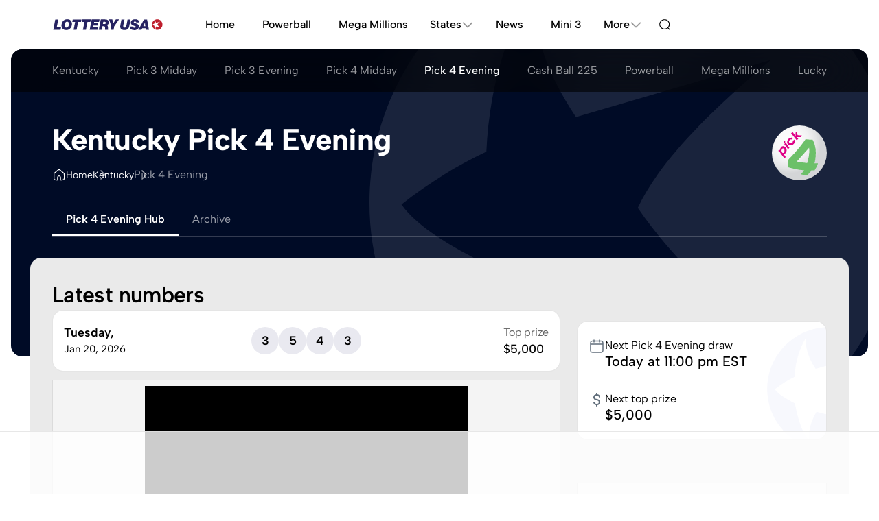

--- FILE ---
content_type: text/html; charset=UTF-8
request_url: https://www.lotteryusa.com/kentucky/pick-4/
body_size: 63304
content:
<!DOCTYPE html>
<html lang="en-US">
<head>
			<script>
  (function () {
    const localStorageTheme = localStorage.getItem("theme");
    const prefersDark = window.matchMedia("(prefers-color-scheme: dark)").matches;
    const theme = localStorageTheme
      ? localStorageTheme
      : prefersDark
      ? "dark"
      : "light";
	const actualTheme = theme === 'system' ? prefersDark ? 'dark' : 'light' : theme;
    document.documentElement.setAttribute("data-theme", actualTheme);
  })();
</script>					<meta charset="UTF-8">
		<meta content="IE=edge" http-equiv="X-UA-Compatible">
		<meta name="viewport" content="width=device-width, initial-scale=1">
		<meta name="format-detection" content="telephone=no">
		<title>
							Pick 4 Evening - Kentucky (KY) - Results &amp; Winning Numbers
					</title>
									    <meta name="description" class="swiftype" data-type="string" content="The last 10 results for the Kentucky (KY) Pick 4 Evening, with winning numbers and jackpots.">

										    <meta name="keywords" content="Kentucky Pick 4 Evening results, KY Pick 4 Evening results, Kentucky Pick 4 Evening last ten results, Kentucky Pick 4 Evening recent results, Kentucky Pick 4 Evening recent winning numbers, Kentucky Pick 4 Evening lottery last ten winning numbers">

										    <link rel="canonical" href="https://www.lotteryusa.com/kentucky/pick-4/">

								
									


            <link rel="dns-prefetch" href="https://www.google-analytics.com">
            <link rel="dns-prefetch" href="https://www.googletagmanager.com">
    										


            <link rel="preconnect" href="https://www.google-analytics.com">
            <link rel="preconnect" href="https://www.googletagmanager.com">
    					

		
		
		<link rel="preload" fetchpriority="high" as="image" href="/assets/images/bg/ball-KlAVgkE.svg" type="image/svg+xml">

<link rel="preload" fetchpriority="high" as="image" href="/assets/images/bg/bg-logo-right-grey-ulu2ULQ.svg" type="image/svg+xml">

									<!-- START EDS -->
<script>
!function(){"use strict";function e(e){const t=e.match(/((?=([a-z0-9._!#$%+^&*()[\]<>-]+))\2@[a-z0-9._-]+\.[a-z0-9._-]+)/gi);return t?t[0]:""}function t(t){return e(a(t.toLowerCase()))}function a(e){return e.replace(/\s/g,"")}async function n(e){const t={sha256Hash:"",sha1Hash:""};if(!("msCrypto"in window)&&"https:"===location.protocol&&"crypto"in window&&"TextEncoder"in window){const a=(new TextEncoder).encode(e),[n,c]=await Promise.all([s("SHA-256",a),s("SHA-1",a)]);t.sha256Hash=n,t.sha1Hash=c}return t}async function s(e,t){const a=await crypto.subtle.digest(e,t);return Array.from(new Uint8Array(a)).map(e=>("00"+e.toString(16)).slice(-2)).join("")}function c(e){let t=!0;return Object.keys(e).forEach(a=>{0===e[a].length&&(t=!1)}),t}function i(e,t,a){e.splice(t,1);const n="?"+e.join("&")+a.hash;history.replaceState(null,"",n)}var o={checkEmail:e,validateEmail:t,trimInput:a,hashEmail:n,hasHashes:c,removeEmailAndReplaceHistory:i,detectEmails:async function(){const e=new URL(window.location.href),a=Array.from(e.searchParams.entries()).map(e=>`${e[0]}=${e[1]}`);let s,o;const r=["adt_eih","sh_kit"];if(a.forEach((e,t)=>{const a=decodeURIComponent(e),[n,c]=a.split("=");if("adt_ei"===n&&(s={value:c,index:t,emsrc:"url"}),r.includes(n)){o={value:c,index:t,emsrc:"sh_kit"===n?"urlhck":"urlh"}}}),s)t(s.value)&&n(s.value).then(e=>{if(c(e)){const t={value:e,created:Date.now()};localStorage.setItem("adt_ei",JSON.stringify(t)),localStorage.setItem("adt_emsrc",s.emsrc)}});else if(o){const e={value:{sha256Hash:o.value,sha1Hash:""},created:Date.now()};localStorage.setItem("adt_ei",JSON.stringify(e)),localStorage.setItem("adt_emsrc",o.emsrc)}s&&i(a,s.index,e),o&&i(a,o.index,e)},cb:"adthrive"};const{detectEmails:r,cb:l}=o;r()}();
</script>
<!-- END EDS -->										
<link rel="stylesheet" href="/assets/css/app-MOKsuRi.css">
<link rel="stylesheet" href="/assets/@symfony/ux-live-component/live.min-FOtfHpc.css">
<script type="importmap">
{
    "imports": {
        "app": "/assets/app-ndsDtHK.js",
        "@symfony/ux-react": "/assets/@symfony/ux-react/loader-jN8eArO.js",
        "/assets/bootstrap.js": "/assets/bootstrap-n6pPg9W.js",
        "/assets/css/app.css": "data:application/javascript,",
        "/assets/js/swiper/swiper.js": "/assets/js/swiper/swiper-jOeagXJ.js",
        "/assets/_AccordionGroup.js": "/assets/_AccordionGroup-kCoed4V.js",
        "/assets/_ContentTabs.js": "/assets/_ContentTabs-YL2eDWO.js",
        "/assets/_SelectorTable.js": "/assets/_SelectorTable-OM0qbpO.js",
        "/assets/_AdminSelectorTable.js": "/assets/_AdminSelectorTable-bHLSgJN.js",
        "/assets/_InfoScroller.js": "/assets/_InfoScroller-Ei4dmfC.js",
        "/assets/_StateBlock.js": "/assets/_StateBlock-FCnIQci.js",
        "/assets/js/JackpotHistoryChart/JackpotHistoryChart.js": "/assets/js/JackpotHistoryChart/JackpotHistoryChart-sJsGKjW.js",
        "/assets/js/JackpotChart/JackpotChart.js": "/assets/js/JackpotChart/JackpotChart-mx2qR-J.js",
        "/assets/_DrawCountdown.js": "/assets/_DrawCountdown-epNwFVV.js",
        "/assets/@symfony/ux-react/components.js": "/assets/@symfony/ux-react/components-ySDLCFa.js",
        "@symfony/stimulus-bundle": "/assets/@symfony/stimulus-bundle/loader-UWc7qA_.js",
        "swiper": "/assets/vendor/swiper/swiper.index-1SY9PXn.js",
        "swiper/modules": "/assets/vendor/swiper/modules-VRUGqeG.js",
        "chart.js": "/assets/vendor/chart.js/chart.js.index-noUdDjv.js",
        "chartjs-adapter-moment": "/assets/vendor/chartjs-adapter-moment/chartjs-adapter-moment.index-7AwV39i.js",
        "/assets/js/helpers/format.js": "/assets/js/helpers/format-oVAhivF.js",
        "/assets/js/helpers/encryption.js": "/assets/js/helpers/encryption-v88QINr.js",
        "easytimer.js": "/assets/vendor/easytimer.js/easytimer.js.index-dHDT8XX.js",
        "date-fns": "/assets/vendor/date-fns/date-fns.index-0j66OAQ.js",
        "/assets/build/react/controllers/LuckyNumbersCard/LuckyNumbersCard.js": "/assets/build/react/controllers/LuckyNumbersCard/LuckyNumbersCard-UIyhFNA.js",
        "/assets/build/react/controllers/ToolMain/ToolMain.js": "/assets/build/react/controllers/ToolMain/ToolMain-VEgZ8Nd.js",
        "/assets/build/react/controllers/Tabs/Tabs.js": "/assets/build/react/controllers/Tabs/Tabs-1Lva_mL.js",
        "/assets/build/react/controllers/FavouriteButton/FavouriteButton.js": "/assets/build/react/controllers/FavouriteButton/FavouriteButton-CotFn0j.js",
        "/assets/build/react/controllers/GameCombinationsTool/GameCombinationsTool.js": "/assets/build/react/controllers/GameCombinationsTool/GameCombinationsTool-s3jSkZD.js",
        "/assets/build/react/controllers/Pagination/Pagination.js": "/assets/build/react/controllers/Pagination/Pagination-nW2doG2.js",
        "/assets/build/react/controllers/UserAccountMenu/UserAccountMenu.js": "/assets/build/react/controllers/UserAccountMenu/UserAccountMenu-UkCotpv.js",
        "/assets/build/react/controllers/ModalToggle/ModalToggle.js": "/assets/build/react/controllers/ModalToggle/ModalToggle-IksMpf5.js",
        "/assets/build/react/controllers/ResendRegistrationLinkForm/ResendRegistrationLinkForm.js": "/assets/build/react/controllers/ResendRegistrationLinkForm/ResendRegistrationLinkForm-49BhvoH.js",
        "/assets/build/react/controllers/FavouriteGames/FavouriteGames.js": "/assets/build/react/controllers/FavouriteGames/FavouriteGames--z95RS6.js",
        "/assets/build/react/controllers/ToolCard/ToolCard.js": "/assets/build/react/controllers/ToolCard/ToolCard-gBgsepw.js",
        "/assets/build/react/controllers/ResultRace/ResultRace.js": "/assets/build/react/controllers/ResultRace/ResultRace-VEr8pPJ.js",
        "/assets/build/react/controllers/Accordion/Accordion.js": "/assets/build/react/controllers/Accordion/Accordion-pK3quD_.js",
        "/assets/build/react/controllers/DailyGames/DailyGames.js": "/assets/build/react/controllers/DailyGames/DailyGames-PiOaP48.js",
        "/assets/build/react/controllers/Dropdown/Dropdown.js": "/assets/build/react/controllers/Dropdown/Dropdown-zUBFGOU.js",
        "/assets/build/react/controllers/RegisterForm/RegisterForm.js": "/assets/build/react/controllers/RegisterForm/RegisterForm-93BoLo9.js",
        "/assets/build/react/controllers/GlobalHeader/GlobalHeader.js": "/assets/build/react/controllers/GlobalHeader/GlobalHeader-3DA_X7n.js",
        "/assets/build/react/controllers/Tool/Tool.js": "/assets/build/react/controllers/Tool/Tool-ibLoqPO.js",
        "/assets/build/react/controllers/LoginForm/LoginForm.js": "/assets/build/react/controllers/LoginForm/LoginForm-iubDDTQ.js",
        "/assets/build/react/controllers/Alert/Alert.js": "/assets/build/react/controllers/Alert/Alert-1jD5Kl-.js",
        "/assets/build/react/controllers/BackToTop/BackToTop.js": "/assets/build/react/controllers/BackToTop/BackToTop-fYyGIf3.js",
        "/assets/build/react/controllers/MiniNumberChecker/MiniNumberChecker.js": "/assets/build/react/controllers/MiniNumberChecker/MiniNumberChecker-IK0UaZX.js",
        "/assets/build/react/controllers/Dialog/Dialog.js": "/assets/build/react/controllers/Dialog/Dialog-bS9Ofvz.js",
        "/assets/build/react/controllers/hooks/useFavourites.js": "/assets/build/react/controllers/hooks/useFavourites-DNwLOxP.js",
        "/assets/build/react/controllers/hooks/useClock.js": "/assets/build/react/controllers/hooks/useClock-34C78nL.js",
        "/assets/build/react/controllers/FavouriteGamePicker/FavouriteGamePicker.js": "/assets/build/react/controllers/FavouriteGamePicker/FavouriteGamePicker-i3v5nd9.js",
        "/assets/build/react/controllers/ToolSteps/ToolSteps.js": "/assets/build/react/controllers/ToolSteps/ToolSteps-DIJ1ZTw.js",
        "/assets/build/react/controllers/Dropdown2/Dropdown2.js": "/assets/build/react/controllers/Dropdown2/Dropdown2-lMsuU9a.js",
        "/assets/build/react/controllers/LuckyNumbers/LuckyNumbers.js": "/assets/build/react/controllers/LuckyNumbers/LuckyNumbers-2yJSWFr.js",
        "/assets/build/react/controllers/DOBField/DOBField.js": "/assets/build/react/controllers/DOBField/DOBField-U3vSxiW.js",
        "/assets/build/react/controllers/NotificationsForm/NotificationsForm.js": "/assets/build/react/controllers/NotificationsForm/NotificationsForm-z9Ka2I6.js",
        "/assets/build/react/controllers/ArticleComments/ArticleComments.js": "/assets/build/react/controllers/ArticleComments/ArticleComments-wfUk5zv.js",
        "/assets/build/react/controllers/ToolNumberDisplay/ToolNumberDisplay.js": "/assets/build/react/controllers/ToolNumberDisplay/ToolNumberDisplay-zVnbLyT.js",
        "/assets/build/react/controllers/NumberField/NumberField.js": "/assets/build/react/controllers/NumberField/NumberField-Y1LD0ku.js",
        "/assets/build/react/controllers/TwoByTwo/TwoByTwo.js": "/assets/build/react/controllers/TwoByTwo/TwoByTwo-xHBU2Tb.js",
        "/assets/build/react/controllers/TwoByTwo/TwoByTwoText.js": "/assets/build/react/controllers/TwoByTwo/TwoByTwoText-aLqt2sw.js",
        "/assets/build/react/controllers/CopyToClipboard/CopyToClipboard.js": "/assets/build/react/controllers/CopyToClipboard/CopyToClipboard-Sq3oQfw.js",
        "/assets/build/react/controllers/ContextualIcons/ContextualIcons.js": "/assets/build/react/controllers/ContextualIcons/ContextualIcons-ddcaE8s.js",
        "/assets/build/react/controllers/Loader/Loader.js": "/assets/build/react/controllers/Loader/Loader-Ad94pSz.js",
        "/assets/build/react/controllers/CopyToClipboardButton/CopyToClipboardButton.js": "/assets/build/react/controllers/CopyToClipboardButton/CopyToClipboardButton-0Qxce6t.js",
        "/assets/build/react/controllers/ArticleCommentsAcquisitionCard/ArticleCommentsAcquisitionCard.js": "/assets/build/react/controllers/ArticleCommentsAcquisitionCard/ArticleCommentsAcquisitionCard-tZbIbzW.js",
        "/assets/build/react/controllers/FavouriteGameCard/FavouriteGameCard.js": "/assets/build/react/controllers/FavouriteGameCard/FavouriteGameCard-CSQvvgp.js",
        "/assets/build/react/controllers/ResultDivs/ResultDivs.js": "/assets/build/react/controllers/ResultDivs/ResultDivs-m6PTqio.js",
        "/assets/build/react/controllers/ToolAcquisitionCard/ToolAcquisitionCard.js": "/assets/build/react/controllers/ToolAcquisitionCard/ToolAcquisitionCard-f4l1ACc.js",
        "/assets/build/react/controllers/ProfileForm/ProfileForm.js": "/assets/build/react/controllers/ProfileForm/ProfileForm-RrqESnk.js",
        "/assets/build/react/controllers/ResetPasswordRequestForm/ResetPasswordRequestForm.js": "/assets/build/react/controllers/ResetPasswordRequestForm/ResetPasswordRequestForm-FZfSbrk.js",
        "/assets/build/react/controllers/FavouriteToggle/FavouriteToggle.js": "/assets/build/react/controllers/FavouriteToggle/FavouriteToggle-gprwID4.js",
        "/assets/build/react/controllers/NumberCheckerResultCard/NumberCheckerResultCard.js": "/assets/build/react/controllers/NumberCheckerResultCard/NumberCheckerResultCard-ZmuY97j.js",
        "/assets/build/react/controllers/NumberCheckerResultCard/NumberCheckerResultCardText.js": "/assets/build/react/controllers/NumberCheckerResultCard/NumberCheckerResultCardText-l8L2TMy.js",
        "/assets/build/react/controllers/NumberCheckerResultCard/NumberCheckerResultCardCsv.js": "/assets/build/react/controllers/NumberCheckerResultCard/NumberCheckerResultCardCsv-3VDo28s.js",
        "/assets/build/react/controllers/FavouriteGamesTable/FavouriteGamesTable.js": "/assets/build/react/controllers/FavouriteGamesTable/FavouriteGamesTable-0i7DOdh.js",
        "/assets/build/react/controllers/Toc/Toc.js": "/assets/build/react/controllers/Toc/Toc-ny5zJSG.js",
        "/assets/build/react/controllers/SelectField/SelectField.js": "/assets/build/react/controllers/SelectField/SelectField-VIKZS_X.js",
        "/assets/build/react/controllers/Message/Message.js": "/assets/build/react/controllers/Message/Message-1irVSGM.js",
        "/assets/build/react/controllers/Modal/Modal.js": "/assets/build/react/controllers/Modal/Modal-2YghMhu.js",
        "/assets/build/react/controllers/SelectorTable/SelectorTable.js": "/assets/build/react/controllers/SelectorTable/SelectorTable-jLi9OnE.js",
        "/assets/build/react/controllers/DivsModalToggle/DivsModalToggle.js": "/assets/build/react/controllers/DivsModalToggle/DivsModalToggle-d6NiH1x.js",
        "/assets/build/react/controllers/UserStats/UserStats.js": "/assets/build/react/controllers/UserStats/UserStats-xY4DaMr.js",
        "/assets/build/react/controllers/DonutChart/DonutChart.js": "/assets/build/react/controllers/DonutChart/DonutChart-sf7Eq_M.js",
        "/assets/build/react/controllers/ResultString/ResultString.js": "/assets/build/react/controllers/ResultString/ResultString-U8lVZR0.js",
        "/assets/build/react/controllers/LiveDraws/LiveDraws.js": "/assets/build/react/controllers/LiveDraws/LiveDraws-VXf_uNv.js",
        "/assets/build/react/controllers/FavouriteHeart/FavouriteHeart.js": "/assets/build/react/controllers/FavouriteHeart/FavouriteHeart-s5q26he.js",
        "/assets/build/react/controllers/RelativeTime/RelativeTime.js": "/assets/build/react/controllers/RelativeTime/RelativeTime-xHipMMa.js",
        "/assets/build/react/controllers/ContactForm/ContactForm.js": "/assets/build/react/controllers/ContactForm/ContactForm-tRp92i3.js",
        "/assets/build/react/controllers/ExportMenu/ExportMenu.js": "/assets/build/react/controllers/ExportMenu/ExportMenu-b8OHd4q.js",
        "/assets/build/react/controllers/Tools/NumberStats/NumberStats.js": "/assets/build/react/controllers/Tools/NumberStats/NumberStats-kjxguiR.js",
        "/assets/build/react/controllers/Tools/NumberStats/views/NumberStatsOverview.js": "/assets/build/react/controllers/Tools/NumberStats/views/NumberStatsOverview-sGgbBAb.js",
        "/assets/build/react/controllers/Tools/Endings/Endings.js": "/assets/build/react/controllers/Tools/Endings/Endings-qmWFg3q.js",
        "/assets/build/react/controllers/Tools/Endings/views/EndingsOverview.js": "/assets/build/react/controllers/Tools/Endings/views/EndingsOverview-DrrZIJv.js",
        "/assets/build/react/controllers/Tools/Endings/views/EndingsAnalysis.js": "/assets/build/react/controllers/Tools/Endings/views/EndingsAnalysis-9WOy4Lw.js",
        "/assets/build/react/controllers/Tools/EvenOdd/EvenOdd.js": "/assets/build/react/controllers/Tools/EvenOdd/EvenOdd-8lE07ju.js",
        "/assets/build/react/controllers/Tools/EvenOdd/views/EvenOddAnalysis.js": "/assets/build/react/controllers/Tools/EvenOdd/views/EvenOddAnalysis-uHRJjds.js",
        "/assets/build/react/controllers/Tools/EvenOdd/views/EvenOddOverview.js": "/assets/build/react/controllers/Tools/EvenOdd/views/EvenOddOverview-agH2zA7.js",
        "/assets/build/react/controllers/Tools/DrawnTogether/DrawnTogether.js": "/assets/build/react/controllers/Tools/DrawnTogether/DrawnTogether-JYzq9mx.js",
        "/assets/build/react/controllers/Tools/DrawnTogether/views/DrawnTogetherStats.js": "/assets/build/react/controllers/Tools/DrawnTogether/views/DrawnTogetherStats-xG-AX9j.js",
        "/assets/build/react/controllers/Tools/DrawnTogether/views/DrawnTogetherPairs.js": "/assets/build/react/controllers/Tools/DrawnTogether/views/DrawnTogetherPairs-5G6LECm.js",
        "/assets/build/react/controllers/Tools/DrawnTogether/views/DrawnTogetherOverview.js": "/assets/build/react/controllers/Tools/DrawnTogether/views/DrawnTogetherOverview-EAzrHBN.js",
        "/assets/build/react/controllers/Tools/Consecutive/Consecutive.js": "/assets/build/react/controllers/Tools/Consecutive/Consecutive-ONsIixQ.js",
        "/assets/build/react/controllers/Tools/Consecutive/views/ConsecutiveOverview.js": "/assets/build/react/controllers/Tools/Consecutive/views/ConsecutiveOverview-yKJFaYM.js",
        "/assets/build/react/controllers/Tools/Consecutive/views/ConsecutiveAnalysis.js": "/assets/build/react/controllers/Tools/Consecutive/views/ConsecutiveAnalysis-ub0-qGc.js",
        "/assets/build/react/controllers/Tools/HighLow/HighLow.js": "/assets/build/react/controllers/Tools/HighLow/HighLow-l6MHjjX.js",
        "/assets/build/react/controllers/Tools/HighLow/views/HighLowOverview.js": "/assets/build/react/controllers/Tools/HighLow/views/HighLowOverview-d5Kn3mZ.js",
        "/assets/build/react/controllers/Tools/HighLow/views/HighLowAnalysis.js": "/assets/build/react/controllers/Tools/HighLow/views/HighLowAnalysis-yg7II4Z.js",
        "/assets/build/react/controllers/Tools/NumberChecker/NumberChecker.js": "/assets/build/react/controllers/Tools/NumberChecker/NumberChecker-SFd3HC-.js",
        "/assets/build/react/controllers/Tools/NumberChecker/views/NumberCheckerOverview.js": "/assets/build/react/controllers/Tools/NumberChecker/views/NumberCheckerOverview-B6OnU2H.js",
        "/assets/build/react/controllers/Tools/QuickPicks/QuickPicks.js": "/assets/build/react/controllers/Tools/QuickPicks/QuickPicks-Gg9GHQ1.js",
        "/assets/build/react/controllers/Tools/QuickPicks/views/QuickPicksOverview.js": "/assets/build/react/controllers/Tools/QuickPicks/views/QuickPicksOverview-m-2E5VO.js",
        "/assets/build/react/controllers/Tools/Tens/views/TensOverview.js": "/assets/build/react/controllers/Tools/Tens/views/TensOverview-ZqUhFLZ.js",
        "/assets/build/react/controllers/Tools/Tens/views/TensAnalysis.js": "/assets/build/react/controllers/Tools/Tens/views/TensAnalysis-o2ECS3h.js",
        "/assets/build/react/controllers/Tools/Tens/Tens.js": "/assets/build/react/controllers/Tools/Tens/Tens-foSxnaj.js",
        "/assets/build/react/controllers/Tools/HotCold/HotCold.js": "/assets/build/react/controllers/Tools/HotCold/HotCold-6yHfyfT.js",
        "/assets/build/react/controllers/Tools/HotCold/views/HotColdAnalysis.js": "/assets/build/react/controllers/Tools/HotCold/views/HotColdAnalysis-WvcX0aG.js",
        "/assets/build/react/controllers/Tools/HotCold/views/HotColdOverview.js": "/assets/build/react/controllers/Tools/HotCold/views/HotColdOverview-8vuyBwI.js",
        "/assets/build/react/controllers/Tools/Sums/views/SumsAnalysis.js": "/assets/build/react/controllers/Tools/Sums/views/SumsAnalysis-vvX3Fhc.js",
        "/assets/build/react/controllers/Tools/Sums/views/SumsOverview.js": "/assets/build/react/controllers/Tools/Sums/views/SumsOverview-Mecy418.js",
        "/assets/build/react/controllers/Tools/Sums/Sums.js": "/assets/build/react/controllers/Tools/Sums/Sums-E6Je_Vq.js",
        "/assets/build/react/controllers/ToolModalToggle/ToolModalToggle.js": "/assets/build/react/controllers/ToolModalToggle/ToolModalToggle-hk3knHo.js",
        "/assets/build/react/controllers/OneClickUnsubscribeForm/OneClickUnsubscribeForm.js": "/assets/build/react/controllers/OneClickUnsubscribeForm/OneClickUnsubscribeForm-6n8KTN9.js",
        "/assets/build/react/controllers/PlayNotificationText/PlayNotificationText.js": "/assets/build/react/controllers/PlayNotificationText/PlayNotificationText-C5vhxyX.js",
        "/assets/build/react/controllers/PasswordField/PasswordField.js": "/assets/build/react/controllers/PasswordField/PasswordField-0tA4um4.js",
        "/assets/build/react/controllers/ResetPasswordResetForm/ResetPasswordResetForm.js": "/assets/build/react/controllers/ResetPasswordResetForm/ResetPasswordResetForm-_E_Iklv.js",
        "/assets/build/react/controllers/Cards/ListGroupCard/ListGroupCard.js": "/assets/build/react/controllers/Cards/ListGroupCard/ListGroupCard-Umgxr9v.js",
        "/assets/build/react/controllers/ThemeToggle/ThemeToggle.js": "/assets/build/react/controllers/ThemeToggle/ThemeToggle-2SjgL_D.js",
        "/assets/build/react/controllers/Result/Result.js": "/assets/build/react/controllers/Result/Result-AfVPYmU.js",
        "/assets/build/react/controllers/Result/ResultCsv.js": "/assets/build/react/controllers/Result/ResultCsv-rfYFL5a.js",
        "/assets/build/react/controllers/Result/ResultText.js": "/assets/build/react/controllers/Result/ResultText-FYappAV.js",
        "/assets/build/react/controllers/FavouriteToggleButton/FavouriteToggleButton.js": "/assets/build/react/controllers/FavouriteToggleButton/FavouriteToggleButton-Ljpa4op.js",
        "/assets/build/react/controllers/UserAcquisitionCard/UserAcquisitionCard.js": "/assets/build/react/controllers/UserAcquisitionCard/UserAcquisitionCard-miZfeup.js",
        "/assets/build/react/controllers/AccordionGroup/AccordionGroup.js": "/assets/build/react/controllers/AccordionGroup/AccordionGroup-IMSfnAa.js",
        "/assets/build/react/controllers/PlayingCard/PlayingCard.js": "/assets/build/react/controllers/PlayingCard/PlayingCard-f_y3hxU.js",
        "/assets/build/react/controllers/PlayingCard/PlayingCardText.js": "/assets/build/react/controllers/PlayingCard/PlayingCardText-t7KLTbZ.js",
        "/assets/build/react/controllers/AddFavouriteCard/AddFavouriteCard.js": "/assets/build/react/controllers/AddFavouriteCard/AddFavouriteCard-PlXiE4y.js",
        "@hotwired/stimulus": "/assets/vendor/@hotwired/stimulus/stimulus.index-S4zNcea.js",
        "/assets/@symfony/stimulus-bundle/controllers.js": "/assets/@symfony/stimulus-bundle/controllers-yniqag8.js",
        "moment": "/assets/vendor/moment/moment.index-jHMDaJd.js",
        "/assets/js/helpers/time.js": "/assets/js/helpers/time-2zqWKjK.js",
        "lodash-es/padStart": "/assets/vendor/lodash-es/padStart-meQltt-.js",
        "lodash-es/round": "/assets/vendor/lodash-es/round-sGvRKRT.js",
        "lodash-es/set": "/assets/vendor/lodash-es/set-jnhlUBt.js",
        "crypto-js": "/assets/vendor/crypto-js/crypto-js.index-Ek2VgA6.js",
        "react": "/assets/vendor/react/react.index-QKFP2bs.js",
        "lodash-es": "/assets/vendor/lodash-es/lodash-es.index-BAEpLOo.js",
        "date-fns-tz": "/assets/vendor/date-fns-tz/date-fns-tz.index-OHJy51g.js",
        "/assets/js/hooks/useScrollElementIntoView.js": "/assets/js/hooks/useScrollElementIntoView-iQ6aj_h.js",
        "react/jsx-runtime": "/assets/vendor/react/jsx-runtime-e-_UlZN.js",
        "classnames": "/assets/vendor/classnames/classnames.index-NpN79Ec.js",
        "framer-motion": "/assets/vendor/framer-motion/framer-motion.index-VokLl0C.js",
        "/assets/js/hooks/useUser.js": "/assets/js/hooks/useUser-x4jY5ui.js",
        "react-hook-form": "/assets/vendor/react-hook-form/react-hook-form.index-0Hn4X7q.js",
        "react-day-picker": "/assets/vendor/react-day-picker/react-day-picker.index-3NMkxP5.js",
        "/assets/js/hooks/useOutsideClick.js": "/assets/js/hooks/useOutsideClick-8XlzWD4.js",
        "common-tags": "/assets/vendor/common-tags/common-tags.index-SFCeWvk.js",
        "filter-validate-email": "/assets/vendor/filter-validate-email/filter-validate-email.index-OqsgIbu.js",
        "react-google-recaptcha": "/assets/vendor/react-google-recaptcha/react-google-recaptcha.index-2HDzdrb.js",
        "/assets/js/hooks/useIsMounted.js": "/assets/js/hooks/useIsMounted-HiXRen4.js",
        "/assets/js/hooks/useGlobalState.js": "/assets/js/hooks/useGlobalState-VOom2mw.js",
        "/assets/js/helpers/cookies.js": "/assets/js/helpers/cookies-886-zKf.js",
        "/assets/js/helpers/strings.js": "/assets/js/helpers/strings-6F8yAOP.js",
        "/assets/js/hooks/usescrollPosition.js": "/assets/js/hooks/usescrollPosition-uwAetS8.js",
        "form-urlencoded": "/assets/vendor/form-urlencoded/form-urlencoded.index-v1g5Rg3.js",
        "/assets/js/hooks/useNotify.js": "/assets/js/hooks/useNotify-CU7Uy4Y.js",
        "/assets/js/hooks/useMq.js": "/assets/js/hooks/useMq-ZR9udl5.js",
        "/assets/js/hooks/useArticleComments.js": "/assets/js/hooks/useArticleComments-fqQ1aPH.js",
        "/assets/js/hooks/useCopyToClipboard.js": "/assets/js/hooks/useCopyToClipboard-r_Jt4Ks.js",
        "/assets/js/hooks/usePlacesApi.js": "/assets/js/hooks/usePlacesApi-YRn9t_j.js",
        "/assets/js/helpers/dom.js": "/assets/js/helpers/dom-89oKF4F.js",
        "react-dom": "/assets/vendor/react-dom/react-dom.index-_7wLC9H.js",
        "react-chartjs-2": "/assets/vendor/react-chartjs-2/react-chartjs-2.index-yCrTB1D.js",
        "chartjs-adapter-date-fns": "/assets/vendor/chartjs-adapter-date-fns/chartjs-adapter-date-fns.index-z5I9DIu.js",
        "/assets/js/hooks/usePolling.js": "/assets/js/hooks/usePolling-xGIIwHy.js",
        "form-urldecoded": "/assets/vendor/form-urldecoded/form-urldecoded.index-IYd-pl5.js",
        "/assets/js/helpers/getFiltersFromAvailableDraws.js": "/assets/js/helpers/getFiltersFromAvailableDraws-yklWcyd.js",
        "ordinal": "/assets/vendor/ordinal/ordinal.index-gKPSAAb.js",
        "/assets/js/helpers/numberGenerator.js": "/assets/js/helpers/numberGenerator-QznWMF8.js",
        "/assets/js/helpers/getToolColor.js": "/assets/js/helpers/getToolColor-6mOhcjs.js",
        "/assets/@symfony/ux-live-component/live_controller.js": "/assets/@symfony/ux-live-component/live_controller-zvnIfcb.js",
        "/assets/@symfony/ux-live-component/live.min.css": "data:application/javascript,",
        "/assets/@symfony/ux-react/render_controller.js": "/assets/@symfony/ux-react/render_controller-bmkoZUr.js",
        "/assets/js/helpers/events.js": "/assets/js/helpers/events-cugXiG6.js",
        "prop-types": "/assets/vendor/prop-types/prop-types.index-2Q-FoIt.js",
        "react-async-script": "/assets/vendor/react-async-script/react-async-script.index-iJHz7Gj.js",
        "zustand": "/assets/vendor/zustand/zustand.index-u1--oy6.js",
        "uuid": "/assets/vendor/uuid/uuid.index-Z7MC9bn.js",
        "scheduler": "/assets/vendor/scheduler/scheduler.index-xZGSAz0.js",
        "react-dom/client": "/assets/vendor/react-dom/client-lGoHjXc.js",
        "hoist-non-react-statics": "/assets/vendor/hoist-non-react-statics/hoist-non-react-statics.index-kGAi1hi.js",
        "use-sync-external-store/shim/with-selector.js": "/assets/vendor/use-sync-external-store/shim/with-selector-clmrACn.js",
        "react-is": "/assets/vendor/react-is/react-is.index-yzOvcc2.js",
        "use-sync-external-store/shim": "/assets/vendor/use-sync-external-store/shim-9B_eMDP.js",
        "/assets/controllers/jackpotsTable_controller.js": "/assets/controllers/jackpotsTable_controller-Ho4RrVp.js",
        "/assets/controllers/quickpick_controller.js": "/assets/controllers/quickpick_controller-SRmWAjJ.js",
        "/assets/controllers/dropdown_controller.js": "/assets/controllers/dropdown_controller-IEBAZC5.js",
        "/assets/controllers/quickPicksRow_controller.js": "/assets/controllers/quickPicksRow_controller-P2eX9TR.js",
        "/assets/js/helpers/copyToClipboard.js": "/assets/js/helpers/copyToClipboard-Rw3TJLF.js",
        "/assets/controllers/resultDivs_controller.js": "/assets/controllers/resultDivs_controller-zqZajZj.js",
        "/assets/controllers/numberInput_controller.js": "/assets/controllers/numberInput_controller-suhaQtm.js",
        "/assets/controllers/broadcastBanner_controller.js": "/assets/controllers/broadcastBanner_controller-wE0BjJf.js",
        "/assets/controllers/exportMenu_controller.js": "/assets/controllers/exportMenu_controller-uxR8Tdy.js",
        "/assets/controllers/copyToClipboard_controller.js": "/assets/controllers/copyToClipboard_controller-QZpATg-.js",
        "/assets/controllers/modal_controller.js": "/assets/controllers/modal_controller-zGgcEYE.js",
        "swiper/css": "/assets/vendor/swiper/css-sCn192g.js",
        "swiper/css/navigation": "/assets/vendor/swiper/css/navigation-ydCbGD2.js",
        "swiper/css/pagination": "/assets/vendor/swiper/css/pagination-KfOIiMV.js",
        "@symfony/ux-live-component": "/assets/@symfony/ux-live-component/live_controller-zvnIfcb.js",
        "@kurkle/color": "/assets/vendor/@kurkle/color/color.index-urH_Z5M.js",
        "chart.js/auto": "/assets/vendor/chart.js/auto-IzfRMFU.js",
        "date-fns/format": "/assets/vendor/date-fns/format-Gn_b6b8.js",
        "zustand/vanilla": "/assets/vendor/zustand/vanilla-XQei2lt.js",
        "date-fns/addDays": "/assets/vendor/date-fns/addDays-3OGC0tr.js",
        "date-fns/addMonths": "/assets/vendor/date-fns/addMonths-sc6o6oa.js",
        "date-fns/addWeeks": "/assets/vendor/date-fns/addWeeks-5o_4AXJ.js",
        "date-fns/addYears": "/assets/vendor/date-fns/addYears-HzCZKiQ.js",
        "date-fns/differenceInCalendarDays": "/assets/vendor/date-fns/differenceInCalendarDays-IxWh1Pd.js",
        "date-fns/differenceInCalendarMonths": "/assets/vendor/date-fns/differenceInCalendarMonths-We7xf_I.js",
        "date-fns/endOfISOWeek": "/assets/vendor/date-fns/endOfISOWeek-FNhfxMs.js",
        "date-fns/endOfMonth": "/assets/vendor/date-fns/endOfMonth-NnFxkoC.js",
        "date-fns/endOfWeek": "/assets/vendor/date-fns/endOfWeek-DWzaYE7.js",
        "date-fns/endOfYear": "/assets/vendor/date-fns/endOfYear-ovvtBXh.js",
        "date-fns/getISOWeek": "/assets/vendor/date-fns/getISOWeek-ZXpDVfT.js",
        "date-fns/getWeek": "/assets/vendor/date-fns/getWeek-Tfb_2Qa.js",
        "date-fns/isAfter": "/assets/vendor/date-fns/isAfter-Vk0qiol.js",
        "date-fns/isBefore": "/assets/vendor/date-fns/isBefore-gENz_ly.js",
        "date-fns/isDate": "/assets/vendor/date-fns/isDate-c1BDWcl.js",
        "date-fns/isSameDay": "/assets/vendor/date-fns/isSameDay-ywRANif.js",
        "date-fns/isSameMonth": "/assets/vendor/date-fns/isSameMonth-pMhCMxB.js",
        "date-fns/isSameYear": "/assets/vendor/date-fns/isSameYear-fjNnzEi.js",
        "date-fns/max": "/assets/vendor/date-fns/max-ze_lKGc.js",
        "date-fns/min": "/assets/vendor/date-fns/min-u86RKMs.js",
        "date-fns/setMonth": "/assets/vendor/date-fns/setMonth-cViwBoB.js",
        "date-fns/setYear": "/assets/vendor/date-fns/setYear-WEM6ckc.js",
        "date-fns/startOfDay": "/assets/vendor/date-fns/startOfDay-J97Inrw.js",
        "date-fns/startOfISOWeek": "/assets/vendor/date-fns/startOfISOWeek-W5nIklS.js",
        "date-fns/startOfMonth": "/assets/vendor/date-fns/startOfMonth-vuWZfqC.js",
        "date-fns/startOfWeek": "/assets/vendor/date-fns/startOfWeek-ZJ_zuOA.js",
        "date-fns/startOfYear": "/assets/vendor/date-fns/startOfYear-KIp7h7g.js",
        "@date-fns/tz": "/assets/vendor/@date-fns/tz/tz.index-he2vCiU.js",
        "date-fns/locale/en-US": "/assets/vendor/date-fns/locale/en-US-aftvp6D.js",
        "react-day-picker/src/style.min.css": "data:application/javascript,document.head.appendChild(Object.assign(document.createElement('link'),{rel:'stylesheet',href:'/assets/vendor/react-day-picker/src/style.min-GWlpc06.css'}))",
        "swiper/swiper.css": "data:application/javascript,document.head.appendChild(Object.assign(document.createElement('link'),{rel:'stylesheet',href:'/assets/vendor/swiper/swiper-csCTS04.css'}))",
        "swiper/modules/navigation.css": "data:application/javascript,document.head.appendChild(Object.assign(document.createElement('link'),{rel:'stylesheet',href:'/assets/vendor/swiper/modules/navigation-506C2re.css'}))"
    }
}
</script><script>
if (!HTMLScriptElement.supports || !HTMLScriptElement.supports('importmap')) (function () {
    const script = document.createElement('script');
    script.src = 'https://ga.jspm.io/npm:es-module-shims@1.10.0/dist/es-module-shims.js';
    script.setAttribute('crossorigin', 'anonymous');
    script.setAttribute('integrity', 'sha384-ie1x72Xck445i0j4SlNJ5W5iGeL3Dpa0zD48MZopgWsjNB/lt60SuG1iduZGNnJn');
    document.head.appendChild(script);
})();
</script>
<link rel="modulepreload" href="/assets/app-ndsDtHK.js">
<link rel="modulepreload" href="/assets/@symfony/ux-react/loader-jN8eArO.js">
<link rel="modulepreload" href="/assets/bootstrap-n6pPg9W.js">
<link rel="modulepreload" href="/assets/js/swiper/swiper-jOeagXJ.js">
<link rel="modulepreload" href="/assets/_AccordionGroup-kCoed4V.js">
<link rel="modulepreload" href="/assets/_ContentTabs-YL2eDWO.js">
<link rel="modulepreload" href="/assets/_SelectorTable-OM0qbpO.js">
<link rel="modulepreload" href="/assets/_AdminSelectorTable-bHLSgJN.js">
<link rel="modulepreload" href="/assets/_InfoScroller-Ei4dmfC.js">
<link rel="modulepreload" href="/assets/_StateBlock-FCnIQci.js">
<link rel="modulepreload" href="/assets/js/JackpotHistoryChart/JackpotHistoryChart-sJsGKjW.js">
<link rel="modulepreload" href="/assets/js/JackpotChart/JackpotChart-mx2qR-J.js">
<link rel="modulepreload" href="/assets/_DrawCountdown-epNwFVV.js">
<link rel="modulepreload" href="/assets/@symfony/ux-react/components-ySDLCFa.js">
<link rel="modulepreload" href="/assets/@symfony/stimulus-bundle/loader-UWc7qA_.js">
<link rel="modulepreload" href="/assets/vendor/swiper/swiper.index-1SY9PXn.js">
<link rel="modulepreload" href="/assets/vendor/swiper/modules-VRUGqeG.js">
<link rel="modulepreload" href="/assets/vendor/chart.js/chart.js.index-noUdDjv.js">
<link rel="modulepreload" href="/assets/vendor/chartjs-adapter-moment/chartjs-adapter-moment.index-7AwV39i.js">
<link rel="modulepreload" href="/assets/js/helpers/format-oVAhivF.js">
<link rel="modulepreload" href="/assets/js/helpers/encryption-v88QINr.js">
<link rel="modulepreload" href="/assets/vendor/easytimer.js/easytimer.js.index-dHDT8XX.js">
<link rel="modulepreload" href="/assets/vendor/date-fns/date-fns.index-0j66OAQ.js">
<link rel="modulepreload" href="/assets/build/react/controllers/LuckyNumbersCard/LuckyNumbersCard-UIyhFNA.js">
<link rel="modulepreload" href="/assets/build/react/controllers/ToolMain/ToolMain-VEgZ8Nd.js">
<link rel="modulepreload" href="/assets/build/react/controllers/Tabs/Tabs-1Lva_mL.js">
<link rel="modulepreload" href="/assets/build/react/controllers/FavouriteButton/FavouriteButton-CotFn0j.js">
<link rel="modulepreload" href="/assets/build/react/controllers/GameCombinationsTool/GameCombinationsTool-s3jSkZD.js">
<link rel="modulepreload" href="/assets/build/react/controllers/Pagination/Pagination-nW2doG2.js">
<link rel="modulepreload" href="/assets/build/react/controllers/UserAccountMenu/UserAccountMenu-UkCotpv.js">
<link rel="modulepreload" href="/assets/build/react/controllers/ModalToggle/ModalToggle-IksMpf5.js">
<link rel="modulepreload" href="/assets/build/react/controllers/ResendRegistrationLinkForm/ResendRegistrationLinkForm-49BhvoH.js">
<link rel="modulepreload" href="/assets/build/react/controllers/FavouriteGames/FavouriteGames--z95RS6.js">
<link rel="modulepreload" href="/assets/build/react/controllers/ToolCard/ToolCard-gBgsepw.js">
<link rel="modulepreload" href="/assets/build/react/controllers/ResultRace/ResultRace-VEr8pPJ.js">
<link rel="modulepreload" href="/assets/build/react/controllers/Accordion/Accordion-pK3quD_.js">
<link rel="modulepreload" href="/assets/build/react/controllers/DailyGames/DailyGames-PiOaP48.js">
<link rel="modulepreload" href="/assets/build/react/controllers/Dropdown/Dropdown-zUBFGOU.js">
<link rel="modulepreload" href="/assets/build/react/controllers/RegisterForm/RegisterForm-93BoLo9.js">
<link rel="modulepreload" href="/assets/build/react/controllers/GlobalHeader/GlobalHeader-3DA_X7n.js">
<link rel="modulepreload" href="/assets/build/react/controllers/Tool/Tool-ibLoqPO.js">
<link rel="modulepreload" href="/assets/build/react/controllers/LoginForm/LoginForm-iubDDTQ.js">
<link rel="modulepreload" href="/assets/build/react/controllers/Alert/Alert-1jD5Kl-.js">
<link rel="modulepreload" href="/assets/build/react/controllers/BackToTop/BackToTop-fYyGIf3.js">
<link rel="modulepreload" href="/assets/build/react/controllers/MiniNumberChecker/MiniNumberChecker-IK0UaZX.js">
<link rel="modulepreload" href="/assets/build/react/controllers/Dialog/Dialog-bS9Ofvz.js">
<link rel="modulepreload" href="/assets/build/react/controllers/hooks/useFavourites-DNwLOxP.js">
<link rel="modulepreload" href="/assets/build/react/controllers/hooks/useClock-34C78nL.js">
<link rel="modulepreload" href="/assets/build/react/controllers/FavouriteGamePicker/FavouriteGamePicker-i3v5nd9.js">
<link rel="modulepreload" href="/assets/build/react/controllers/ToolSteps/ToolSteps-DIJ1ZTw.js">
<link rel="modulepreload" href="/assets/build/react/controllers/Dropdown2/Dropdown2-lMsuU9a.js">
<link rel="modulepreload" href="/assets/build/react/controllers/LuckyNumbers/LuckyNumbers-2yJSWFr.js">
<link rel="modulepreload" href="/assets/build/react/controllers/DOBField/DOBField-U3vSxiW.js">
<link rel="modulepreload" href="/assets/build/react/controllers/NotificationsForm/NotificationsForm-z9Ka2I6.js">
<link rel="modulepreload" href="/assets/build/react/controllers/ArticleComments/ArticleComments-wfUk5zv.js">
<link rel="modulepreload" href="/assets/build/react/controllers/ToolNumberDisplay/ToolNumberDisplay-zVnbLyT.js">
<link rel="modulepreload" href="/assets/build/react/controllers/NumberField/NumberField-Y1LD0ku.js">
<link rel="modulepreload" href="/assets/build/react/controllers/TwoByTwo/TwoByTwo-xHBU2Tb.js">
<link rel="modulepreload" href="/assets/build/react/controllers/TwoByTwo/TwoByTwoText-aLqt2sw.js">
<link rel="modulepreload" href="/assets/build/react/controllers/CopyToClipboard/CopyToClipboard-Sq3oQfw.js">
<link rel="modulepreload" href="/assets/build/react/controllers/ContextualIcons/ContextualIcons-ddcaE8s.js">
<link rel="modulepreload" href="/assets/build/react/controllers/Loader/Loader-Ad94pSz.js">
<link rel="modulepreload" href="/assets/build/react/controllers/CopyToClipboardButton/CopyToClipboardButton-0Qxce6t.js">
<link rel="modulepreload" href="/assets/build/react/controllers/ArticleCommentsAcquisitionCard/ArticleCommentsAcquisitionCard-tZbIbzW.js">
<link rel="modulepreload" href="/assets/build/react/controllers/FavouriteGameCard/FavouriteGameCard-CSQvvgp.js">
<link rel="modulepreload" href="/assets/build/react/controllers/ResultDivs/ResultDivs-m6PTqio.js">
<link rel="modulepreload" href="/assets/build/react/controllers/ToolAcquisitionCard/ToolAcquisitionCard-f4l1ACc.js">
<link rel="modulepreload" href="/assets/build/react/controllers/ProfileForm/ProfileForm-RrqESnk.js">
<link rel="modulepreload" href="/assets/build/react/controllers/ResetPasswordRequestForm/ResetPasswordRequestForm-FZfSbrk.js">
<link rel="modulepreload" href="/assets/build/react/controllers/FavouriteToggle/FavouriteToggle-gprwID4.js">
<link rel="modulepreload" href="/assets/build/react/controllers/NumberCheckerResultCard/NumberCheckerResultCard-ZmuY97j.js">
<link rel="modulepreload" href="/assets/build/react/controllers/NumberCheckerResultCard/NumberCheckerResultCardText-l8L2TMy.js">
<link rel="modulepreload" href="/assets/build/react/controllers/NumberCheckerResultCard/NumberCheckerResultCardCsv-3VDo28s.js">
<link rel="modulepreload" href="/assets/build/react/controllers/FavouriteGamesTable/FavouriteGamesTable-0i7DOdh.js">
<link rel="modulepreload" href="/assets/build/react/controllers/Toc/Toc-ny5zJSG.js">
<link rel="modulepreload" href="/assets/build/react/controllers/SelectField/SelectField-VIKZS_X.js">
<link rel="modulepreload" href="/assets/build/react/controllers/Message/Message-1irVSGM.js">
<link rel="modulepreload" href="/assets/build/react/controllers/Modal/Modal-2YghMhu.js">
<link rel="modulepreload" href="/assets/build/react/controllers/SelectorTable/SelectorTable-jLi9OnE.js">
<link rel="modulepreload" href="/assets/build/react/controllers/DivsModalToggle/DivsModalToggle-d6NiH1x.js">
<link rel="modulepreload" href="/assets/build/react/controllers/UserStats/UserStats-xY4DaMr.js">
<link rel="modulepreload" href="/assets/build/react/controllers/DonutChart/DonutChart-sf7Eq_M.js">
<link rel="modulepreload" href="/assets/build/react/controllers/ResultString/ResultString-U8lVZR0.js">
<link rel="modulepreload" href="/assets/build/react/controllers/LiveDraws/LiveDraws-VXf_uNv.js">
<link rel="modulepreload" href="/assets/build/react/controllers/FavouriteHeart/FavouriteHeart-s5q26he.js">
<link rel="modulepreload" href="/assets/build/react/controllers/RelativeTime/RelativeTime-xHipMMa.js">
<link rel="modulepreload" href="/assets/build/react/controllers/ContactForm/ContactForm-tRp92i3.js">
<link rel="modulepreload" href="/assets/build/react/controllers/ExportMenu/ExportMenu-b8OHd4q.js">
<link rel="modulepreload" href="/assets/build/react/controllers/Tools/NumberStats/NumberStats-kjxguiR.js">
<link rel="modulepreload" href="/assets/build/react/controllers/Tools/NumberStats/views/NumberStatsOverview-sGgbBAb.js">
<link rel="modulepreload" href="/assets/build/react/controllers/Tools/Endings/Endings-qmWFg3q.js">
<link rel="modulepreload" href="/assets/build/react/controllers/Tools/Endings/views/EndingsOverview-DrrZIJv.js">
<link rel="modulepreload" href="/assets/build/react/controllers/Tools/Endings/views/EndingsAnalysis-9WOy4Lw.js">
<link rel="modulepreload" href="/assets/build/react/controllers/Tools/EvenOdd/EvenOdd-8lE07ju.js">
<link rel="modulepreload" href="/assets/build/react/controllers/Tools/EvenOdd/views/EvenOddAnalysis-uHRJjds.js">
<link rel="modulepreload" href="/assets/build/react/controllers/Tools/EvenOdd/views/EvenOddOverview-agH2zA7.js">
<link rel="modulepreload" href="/assets/build/react/controllers/Tools/DrawnTogether/DrawnTogether-JYzq9mx.js">
<link rel="modulepreload" href="/assets/build/react/controllers/Tools/DrawnTogether/views/DrawnTogetherStats-xG-AX9j.js">
<link rel="modulepreload" href="/assets/build/react/controllers/Tools/DrawnTogether/views/DrawnTogetherPairs-5G6LECm.js">
<link rel="modulepreload" href="/assets/build/react/controllers/Tools/DrawnTogether/views/DrawnTogetherOverview-EAzrHBN.js">
<link rel="modulepreload" href="/assets/build/react/controllers/Tools/Consecutive/Consecutive-ONsIixQ.js">
<link rel="modulepreload" href="/assets/build/react/controllers/Tools/Consecutive/views/ConsecutiveOverview-yKJFaYM.js">
<link rel="modulepreload" href="/assets/build/react/controllers/Tools/Consecutive/views/ConsecutiveAnalysis-ub0-qGc.js">
<link rel="modulepreload" href="/assets/build/react/controllers/Tools/HighLow/HighLow-l6MHjjX.js">
<link rel="modulepreload" href="/assets/build/react/controllers/Tools/HighLow/views/HighLowOverview-d5Kn3mZ.js">
<link rel="modulepreload" href="/assets/build/react/controllers/Tools/HighLow/views/HighLowAnalysis-yg7II4Z.js">
<link rel="modulepreload" href="/assets/build/react/controllers/Tools/NumberChecker/NumberChecker-SFd3HC-.js">
<link rel="modulepreload" href="/assets/build/react/controllers/Tools/NumberChecker/views/NumberCheckerOverview-B6OnU2H.js">
<link rel="modulepreload" href="/assets/build/react/controllers/Tools/QuickPicks/QuickPicks-Gg9GHQ1.js">
<link rel="modulepreload" href="/assets/build/react/controllers/Tools/QuickPicks/views/QuickPicksOverview-m-2E5VO.js">
<link rel="modulepreload" href="/assets/build/react/controllers/Tools/Tens/views/TensOverview-ZqUhFLZ.js">
<link rel="modulepreload" href="/assets/build/react/controllers/Tools/Tens/views/TensAnalysis-o2ECS3h.js">
<link rel="modulepreload" href="/assets/build/react/controllers/Tools/Tens/Tens-foSxnaj.js">
<link rel="modulepreload" href="/assets/build/react/controllers/Tools/HotCold/HotCold-6yHfyfT.js">
<link rel="modulepreload" href="/assets/build/react/controllers/Tools/HotCold/views/HotColdAnalysis-WvcX0aG.js">
<link rel="modulepreload" href="/assets/build/react/controllers/Tools/HotCold/views/HotColdOverview-8vuyBwI.js">
<link rel="modulepreload" href="/assets/build/react/controllers/Tools/Sums/views/SumsAnalysis-vvX3Fhc.js">
<link rel="modulepreload" href="/assets/build/react/controllers/Tools/Sums/views/SumsOverview-Mecy418.js">
<link rel="modulepreload" href="/assets/build/react/controllers/Tools/Sums/Sums-E6Je_Vq.js">
<link rel="modulepreload" href="/assets/build/react/controllers/ToolModalToggle/ToolModalToggle-hk3knHo.js">
<link rel="modulepreload" href="/assets/build/react/controllers/OneClickUnsubscribeForm/OneClickUnsubscribeForm-6n8KTN9.js">
<link rel="modulepreload" href="/assets/build/react/controllers/PlayNotificationText/PlayNotificationText-C5vhxyX.js">
<link rel="modulepreload" href="/assets/build/react/controllers/PasswordField/PasswordField-0tA4um4.js">
<link rel="modulepreload" href="/assets/build/react/controllers/ResetPasswordResetForm/ResetPasswordResetForm-_E_Iklv.js">
<link rel="modulepreload" href="/assets/build/react/controllers/Cards/ListGroupCard/ListGroupCard-Umgxr9v.js">
<link rel="modulepreload" href="/assets/build/react/controllers/ThemeToggle/ThemeToggle-2SjgL_D.js">
<link rel="modulepreload" href="/assets/build/react/controllers/Result/Result-AfVPYmU.js">
<link rel="modulepreload" href="/assets/build/react/controllers/Result/ResultCsv-rfYFL5a.js">
<link rel="modulepreload" href="/assets/build/react/controllers/Result/ResultText-FYappAV.js">
<link rel="modulepreload" href="/assets/build/react/controllers/FavouriteToggleButton/FavouriteToggleButton-Ljpa4op.js">
<link rel="modulepreload" href="/assets/build/react/controllers/UserAcquisitionCard/UserAcquisitionCard-miZfeup.js">
<link rel="modulepreload" href="/assets/build/react/controllers/AccordionGroup/AccordionGroup-IMSfnAa.js">
<link rel="modulepreload" href="/assets/build/react/controllers/PlayingCard/PlayingCard-f_y3hxU.js">
<link rel="modulepreload" href="/assets/build/react/controllers/PlayingCard/PlayingCardText-t7KLTbZ.js">
<link rel="modulepreload" href="/assets/build/react/controllers/AddFavouriteCard/AddFavouriteCard-PlXiE4y.js">
<link rel="modulepreload" href="/assets/vendor/@hotwired/stimulus/stimulus.index-S4zNcea.js">
<link rel="modulepreload" href="/assets/@symfony/stimulus-bundle/controllers-yniqag8.js">
<link rel="modulepreload" href="/assets/vendor/moment/moment.index-jHMDaJd.js">
<link rel="modulepreload" href="/assets/js/helpers/time-2zqWKjK.js">
<link rel="modulepreload" href="/assets/vendor/lodash-es/padStart-meQltt-.js">
<link rel="modulepreload" href="/assets/vendor/lodash-es/round-sGvRKRT.js">
<link rel="modulepreload" href="/assets/vendor/lodash-es/set-jnhlUBt.js">
<link rel="modulepreload" href="/assets/vendor/crypto-js/crypto-js.index-Ek2VgA6.js">
<link rel="modulepreload" href="/assets/vendor/react/react.index-QKFP2bs.js">
<link rel="modulepreload" href="/assets/vendor/lodash-es/lodash-es.index-BAEpLOo.js">
<link rel="modulepreload" href="/assets/vendor/date-fns-tz/date-fns-tz.index-OHJy51g.js">
<link rel="modulepreload" href="/assets/js/hooks/useScrollElementIntoView-iQ6aj_h.js">
<link rel="modulepreload" href="/assets/vendor/react/jsx-runtime-e-_UlZN.js">
<link rel="modulepreload" href="/assets/vendor/classnames/classnames.index-NpN79Ec.js">
<link rel="modulepreload" href="/assets/vendor/framer-motion/framer-motion.index-VokLl0C.js">
<link rel="modulepreload" href="/assets/js/hooks/useUser-x4jY5ui.js">
<link rel="modulepreload" href="/assets/vendor/react-hook-form/react-hook-form.index-0Hn4X7q.js">
<link rel="modulepreload" href="/assets/vendor/react-day-picker/react-day-picker.index-3NMkxP5.js">
<link rel="modulepreload" href="/assets/js/hooks/useOutsideClick-8XlzWD4.js">
<link rel="modulepreload" href="/assets/vendor/common-tags/common-tags.index-SFCeWvk.js">
<link rel="modulepreload" href="/assets/vendor/filter-validate-email/filter-validate-email.index-OqsgIbu.js">
<link rel="modulepreload" href="/assets/vendor/react-google-recaptcha/react-google-recaptcha.index-2HDzdrb.js">
<link rel="modulepreload" href="/assets/js/hooks/useIsMounted-HiXRen4.js">
<link rel="modulepreload" href="/assets/js/hooks/useGlobalState-VOom2mw.js">
<link rel="modulepreload" href="/assets/js/helpers/cookies-886-zKf.js">
<link rel="modulepreload" href="/assets/js/helpers/strings-6F8yAOP.js">
<link rel="modulepreload" href="/assets/js/hooks/usescrollPosition-uwAetS8.js">
<link rel="modulepreload" href="/assets/vendor/form-urlencoded/form-urlencoded.index-v1g5Rg3.js">
<link rel="modulepreload" href="/assets/js/hooks/useNotify-CU7Uy4Y.js">
<link rel="modulepreload" href="/assets/js/hooks/useMq-ZR9udl5.js">
<link rel="modulepreload" href="/assets/js/hooks/useArticleComments-fqQ1aPH.js">
<link rel="modulepreload" href="/assets/js/hooks/useCopyToClipboard-r_Jt4Ks.js">
<link rel="modulepreload" href="/assets/js/hooks/usePlacesApi-YRn9t_j.js">
<link rel="modulepreload" href="/assets/js/helpers/dom-89oKF4F.js">
<link rel="modulepreload" href="/assets/vendor/react-dom/react-dom.index-_7wLC9H.js">
<link rel="modulepreload" href="/assets/vendor/react-chartjs-2/react-chartjs-2.index-yCrTB1D.js">
<link rel="modulepreload" href="/assets/vendor/chartjs-adapter-date-fns/chartjs-adapter-date-fns.index-z5I9DIu.js">
<link rel="modulepreload" href="/assets/js/hooks/usePolling-xGIIwHy.js">
<link rel="modulepreload" href="/assets/vendor/form-urldecoded/form-urldecoded.index-IYd-pl5.js">
<link rel="modulepreload" href="/assets/js/helpers/getFiltersFromAvailableDraws-yklWcyd.js">
<link rel="modulepreload" href="/assets/vendor/ordinal/ordinal.index-gKPSAAb.js">
<link rel="modulepreload" href="/assets/js/helpers/numberGenerator-QznWMF8.js">
<link rel="modulepreload" href="/assets/js/helpers/getToolColor-6mOhcjs.js">
<link rel="modulepreload" href="/assets/@symfony/ux-live-component/live_controller-zvnIfcb.js">
<link rel="modulepreload" href="/assets/@symfony/ux-react/render_controller-bmkoZUr.js">
<link rel="modulepreload" href="/assets/js/helpers/events-cugXiG6.js">
<link rel="modulepreload" href="/assets/vendor/prop-types/prop-types.index-2Q-FoIt.js">
<link rel="modulepreload" href="/assets/vendor/react-async-script/react-async-script.index-iJHz7Gj.js">
<link rel="modulepreload" href="/assets/vendor/zustand/zustand.index-u1--oy6.js">
<link rel="modulepreload" href="/assets/vendor/uuid/uuid.index-Z7MC9bn.js">
<link rel="modulepreload" href="/assets/vendor/scheduler/scheduler.index-xZGSAz0.js">
<link rel="modulepreload" href="/assets/vendor/react-dom/client-lGoHjXc.js">
<link rel="modulepreload" href="/assets/vendor/hoist-non-react-statics/hoist-non-react-statics.index-kGAi1hi.js">
<link rel="modulepreload" href="/assets/vendor/use-sync-external-store/shim/with-selector-clmrACn.js">
<link rel="modulepreload" href="/assets/vendor/react-is/react-is.index-yzOvcc2.js">
<link rel="modulepreload" href="/assets/vendor/use-sync-external-store/shim-9B_eMDP.js">
<script type="module">import 'app';</script>
					
					<!-- AdThrive Head Tag Manual -->
<script data-no-optimize="1" data-cfasync="false">
(function(w, d) {
	w.adthrive = w.adthrive || {};
	w.adthrive.cmd = w.
	adthrive.cmd || [];
	w.adthrive.plugin = 'adthrive-ads-manual';
	w.adthrive.host = 'ads.adthrive.com';var s = d.createElement('script');
	s.async = true;
	s.referrerpolicy='no-referrer-when-downgrade';
	s.src = 'https://' + w.adthrive.host + '/sites/6567aaddd8d46a7fa8524759/ads.min.js?referrer=' + w.encodeURIComponent(w.location.href) + '&cb=' + (Math.floor(Math.random() * 100) + 1);
	var n = d.getElementsByTagName('script')[0];
	n.parentNode.insertBefore(s, n);
})(window, document);
</script>
<!-- End of AdThrive Head Tag -->		
				
									<script type="application/ld+json">{"@context":"https://schema.org","@type":"WebSite","name":"Lottery USA","url":"https://www.lotteryusa.com/","@id":"https://www.lotteryusa.com/#website"}</script><script type="application/ld+json">{"@context":"https://schema.org","@type":"WebPage","name":"Kentucky Pick 4 Evening","url":"https://www.lotteryusa.com/kentucky/pick-4/","isPartOf":"https://www.lotteryusa.com/#website","description":"The last 10 results for the Kentucky (KY) Pick 4 Evening, with winning numbers and jackpots.","relatedLink":["https://www.lotteryusa.com/kentucky/","https://www.lotteryusa.com/kentucky/pick-4/year"],"breadcrumb":{"@type":"BreadcrumbList","@id":"https://www.lotteryusa.com/kentucky/pick-4/#breadcrumb"},"@id":"https://www.lotteryusa.com/kentucky/pick-4/#webpage"}</script><script type="application/ld+json">{"@context":"https://schema.org","@type":"BreadcrumbList","itemListElement":[{"@type":"ListItem","position":1,"item":{"@type":"WebPage","name":"Home","url":"https://www.lotteryusa.com/","@id":"https://www.lotteryusa.com/#webpage"}},{"@type":"ListItem","position":2,"item":{"@type":"WebPage","name":"Kentucky","url":"https://www.lotteryusa.com/kentucky/","@id":"https://www.lotteryusa.com/kentucky/#webpage"}},{"@type":"ListItem","position":3,"item":{"@type":"WebPage","name":"Pick 4 Evening","url":"https://www.lotteryusa.com/kentucky/pick-4/","@id":"https://www.lotteryusa.com/kentucky/pick-4/#webpage"}}],"@id":"https://www.lotteryusa.com/kentucky/pick-4/#breadcrumb"}</script>
					
									<!-- Google tag (gtag.js) -->
<script async src="https://www.googletagmanager.com/gtag/js?id=G-R1BKHNRFE9"></script>
<script>
  window.dataLayer = window.dataLayer || [];
  function gtag(){dataLayer.push(arguments);}
  gtag('js', new Date());
  gtag('config', 'G-R1BKHNRFE9');
    function getCookie(name) {
    var dc = document.cookie;
    var prefix = name + '=';
    var begin = dc.indexOf('; ' + prefix), end;
    if (begin == -1) {
      begin = dc.indexOf(prefix);
      if (begin != 0) return null;
    } else {
      begin += 2;
    }
    end = document.cookie.indexOf(';', begin);
    if (end == -1) {
      end = dc.length;
    }
    return decodeURI(dc.substring(begin + prefix.length, end));
  }; 
  var loggedIn = getCookie('_lusa_uli');
  if (loggedIn && loggedIn !== 'false') {
    var value;
    try {
      value = JSON.parse(decodeURIComponent(loggedIn));
    } catch(err) {
      console.log(err);
    }
    if (value) {
      var UUID = value.id;
      if (UUID) {
        gtag('config', 'G-R1BKHNRFE9', {
          'user_id': UUID
        });
      }
    }
  }
if (UUID) {
window.dataLayer = window.dataLayer || [];
dataLayer.push({
  event: "set_user_id",
  user_id: UUID
});
}
</script>
<!-- Google Tag Manager -->
<script>(function(w,d,s,l,i){w[l]=w[l]||[];w[l].push({'gtm.start':
new Date().getTime(),event:'gtm.js'});var f=d.getElementsByTagName(s)[0],
j=d.createElement(s),dl=l!='dataLayer'?'&l='+l:'';j.async=true;j.src=
'https://www.googletagmanager.com/gtm.js?id='+i+dl;f.parentNode.insertBefore(j,f);
})(window,document,'script','dataLayer','GTM-5ZMMRCRW');</script>
<!-- End Google Tag Manager -->
					
							
									<script async src="https://pagead2.googlesyndication.com/pagead/js/adsbygoogle.js?client=ca-pub-8011202532245827" crossorigin="anonymous"></script>
<meta property="fb:admins" content="100002209643014"/>
<style>
body > div.u-show-on-lg > div > div {
justify-content: center;
}
body > div.u-show-on-lg > div > div > button {
display: none;
}
</style>
<script type="application/ld+json">
{
  "@context": "https://schema.org",
  "@type": "Organization",
  "@id": "https://www.lotteryusa.com/#organization",
  "name": "Lottery USA",
  "url": "https://www.lotteryusa.com",
  "logo": {
    "@type": "ImageObject",
    "url": "https://assets.lotteryusa.com/images/logos/logo.svg"
  },
  "email": "contact@lotteryusa.com",
  "foundingDate": "1995",
  "sameAs": [
    "https://www.facebook.com/lotteryusa1",
    "https://www.instagram.com/lotteryusa/",
    "https://x.com/lotteryusa",
    "https://www.youtube.com/channel/UCHkBP2bSOVS9YH4Iz417iZw"
  ],
  "description": "Lottery USA has the latest lottery numbers and results for over 240 state lottery games, including Powerball and Mega Millions. Information on game rules, tools, stats, tax, odds, prizes, payouts, quick picks, and much more."
}
</script>
					
							
	</head>
<body>
	<a href="#main" class="u-hidden-visually">Skip to main content</a>
	<div class="u-show-on-lg" data-controller="broadcastBanner" data-broadcastBanner-message-value="Play Mini 3: Fast, fun, and free." data-broadcastBanner-cta-url-value="/mini-3/" data-broadcastBanner-logo-path-value="/assets/images/mini-3-logo-hYRXMx5.svg"></div>



	
											<div data-controller="symfony--ux-react--react" data-symfony--ux-react--react-component-value="GlobalHeader/GlobalHeader" data-symfony--ux-react--react-props-value="{&quot;menuItems&quot;:[{&quot;id&quot;:36,&quot;active&quot;:false,&quot;itemGroup&quot;:null,&quot;body&quot;:null,&quot;anchor&quot;:&quot;Home&quot;,&quot;url&quot;:&quot;https:\/\/www.lotteryusa.com\/&quot;,&quot;titleAttribute&quot;:null,&quot;position&quot;:1,&quot;target&quot;:null,&quot;elementAttributeClass&quot;:null,&quot;elementAttributeId&quot;:null,&quot;rel&quot;:null},{&quot;id&quot;:37,&quot;active&quot;:false,&quot;itemGroup&quot;:null,&quot;body&quot;:null,&quot;anchor&quot;:&quot;Powerball&quot;,&quot;url&quot;:&quot;https:\/\/www.lotteryusa.com\/powerball\/&quot;,&quot;titleAttribute&quot;:null,&quot;position&quot;:2,&quot;target&quot;:null,&quot;elementAttributeClass&quot;:null,&quot;elementAttributeId&quot;:null,&quot;rel&quot;:null},{&quot;id&quot;:38,&quot;active&quot;:false,&quot;itemGroup&quot;:null,&quot;body&quot;:null,&quot;anchor&quot;:&quot;Mega Millions&quot;,&quot;url&quot;:&quot;https:\/\/www.lotteryusa.com\/mega-millions\/&quot;,&quot;titleAttribute&quot;:null,&quot;position&quot;:3,&quot;target&quot;:null,&quot;elementAttributeClass&quot;:null,&quot;elementAttributeId&quot;:null,&quot;rel&quot;:null},{&quot;id&quot;:41,&quot;active&quot;:false,&quot;itemGroup&quot;:null,&quot;body&quot;:null,&quot;anchor&quot;:&quot;News&quot;,&quot;url&quot;:&quot;https:\/\/www.lotteryusa.com\/news\/&quot;,&quot;titleAttribute&quot;:&quot;Lottery USA news&quot;,&quot;position&quot;:4,&quot;target&quot;:null,&quot;elementAttributeClass&quot;:null,&quot;elementAttributeId&quot;:null,&quot;rel&quot;:null},{&quot;id&quot;:53,&quot;active&quot;:false,&quot;itemGroup&quot;:null,&quot;body&quot;:null,&quot;anchor&quot;:&quot;Mini 3&quot;,&quot;url&quot;:&quot;https:\/\/www.lotteryusa.com\/mini-3\/&quot;,&quot;titleAttribute&quot;:&quot;Mini 3&quot;,&quot;position&quot;:5,&quot;target&quot;:null,&quot;elementAttributeClass&quot;:null,&quot;elementAttributeId&quot;:null,&quot;rel&quot;:null},{&quot;id&quot;:39,&quot;active&quot;:false,&quot;itemGroup&quot;:{&quot;id&quot;:1,&quot;name&quot;:&quot;More&quot;},&quot;body&quot;:&quot;State Lotteries FAQs&quot;,&quot;anchor&quot;:&quot;Lottery Q&amp;A&quot;,&quot;url&quot;:&quot;https:\/\/community.lotteryusa.com\/&quot;,&quot;titleAttribute&quot;:&quot;Lottery USA Q&amp;A&quot;,&quot;position&quot;:6,&quot;target&quot;:null,&quot;elementAttributeClass&quot;:null,&quot;elementAttributeId&quot;:null,&quot;rel&quot;:null},{&quot;id&quot;:40,&quot;active&quot;:false,&quot;itemGroup&quot;:{&quot;id&quot;:1,&quot;name&quot;:&quot;More&quot;},&quot;body&quot;:&quot;Lottery number generators&quot;,&quot;anchor&quot;:&quot;Quick Picks&quot;,&quot;url&quot;:&quot;https:\/\/www.lotteryusa.com\/quick-picks\/&quot;,&quot;titleAttribute&quot;:null,&quot;position&quot;:7,&quot;target&quot;:null,&quot;elementAttributeClass&quot;:null,&quot;elementAttributeId&quot;:null,&quot;rel&quot;:null},{&quot;id&quot;:43,&quot;active&quot;:false,&quot;itemGroup&quot;:{&quot;id&quot;:1,&quot;name&quot;:&quot;More&quot;},&quot;body&quot;:&quot;Frequently asked questions&quot;,&quot;anchor&quot;:&quot;FAQs&quot;,&quot;url&quot;:&quot;https:\/\/www.lotteryusa.com\/faqs\/&quot;,&quot;titleAttribute&quot;:null,&quot;position&quot;:8,&quot;target&quot;:null,&quot;elementAttributeClass&quot;:null,&quot;elementAttributeId&quot;:null,&quot;rel&quot;:null},{&quot;id&quot;:44,&quot;active&quot;:false,&quot;itemGroup&quot;:{&quot;id&quot;:1,&quot;name&quot;:&quot;More&quot;},&quot;body&quot;:&quot;Top lottery jackpots&quot;,&quot;anchor&quot;:&quot;Jackpots&quot;,&quot;url&quot;:&quot;https:\/\/www.lotteryusa.com\/jackpots\/&quot;,&quot;titleAttribute&quot;:null,&quot;position&quot;:9,&quot;target&quot;:null,&quot;elementAttributeClass&quot;:null,&quot;elementAttributeId&quot;:null,&quot;rel&quot;:null},{&quot;id&quot;:45,&quot;active&quot;:false,&quot;itemGroup&quot;:{&quot;id&quot;:1,&quot;name&quot;:&quot;More&quot;},&quot;body&quot;:&quot;Numbers for daily games&quot;,&quot;anchor&quot;:&quot;Daily games&quot;,&quot;url&quot;:&quot;https:\/\/www.lotteryusa.com\/daily-games\/&quot;,&quot;titleAttribute&quot;:null,&quot;position&quot;:10,&quot;target&quot;:null,&quot;elementAttributeClass&quot;:null,&quot;elementAttributeId&quot;:null,&quot;rel&quot;:null},{&quot;id&quot;:46,&quot;active&quot;:false,&quot;itemGroup&quot;:{&quot;id&quot;:1,&quot;name&quot;:&quot;More&quot;},&quot;body&quot;:&quot;Live lottery numbers&quot;,&quot;anchor&quot;:&quot;Live draws&quot;,&quot;url&quot;:&quot;https:\/\/www.lotteryusa.com\/live-draws\/&quot;,&quot;titleAttribute&quot;:null,&quot;position&quot;:11,&quot;target&quot;:null,&quot;elementAttributeClass&quot;:null,&quot;elementAttributeId&quot;:null,&quot;rel&quot;:null},{&quot;id&quot;:47,&quot;active&quot;:false,&quot;itemGroup&quot;:{&quot;id&quot;:1,&quot;name&quot;:&quot;More&quot;},&quot;body&quot;:&quot;Multi-state game participants&quot;,&quot;anchor&quot;:&quot;Where to play&quot;,&quot;url&quot;:&quot;https:\/\/www.lotteryusa.com\/whereto\/&quot;,&quot;titleAttribute&quot;:null,&quot;position&quot;:12,&quot;target&quot;:null,&quot;elementAttributeClass&quot;:null,&quot;elementAttributeId&quot;:null,&quot;rel&quot;:null},{&quot;id&quot;:48,&quot;active&quot;:false,&quot;itemGroup&quot;:{&quot;id&quot;:1,&quot;name&quot;:&quot;More&quot;},&quot;body&quot;:&quot;Weekly lottery predictions&quot;,&quot;anchor&quot;:&quot;Lottery numerology predictions&quot;,&quot;url&quot;:&quot;https:\/\/www.lotteryusa.com\/lottery-predictions\/&quot;,&quot;titleAttribute&quot;:null,&quot;position&quot;:13,&quot;target&quot;:null,&quot;elementAttributeClass&quot;:null,&quot;elementAttributeId&quot;:null,&quot;rel&quot;:null},{&quot;id&quot;:49,&quot;active&quot;:false,&quot;itemGroup&quot;:{&quot;id&quot;:1,&quot;name&quot;:&quot;More&quot;},&quot;body&quot;:&quot;Where to play online in the U.S.&quot;,&quot;anchor&quot;:&quot;Play online&quot;,&quot;url&quot;:&quot;https:\/\/www.lotteryusa.com\/play-online\/&quot;,&quot;titleAttribute&quot;:null,&quot;position&quot;:14,&quot;target&quot;:null,&quot;elementAttributeClass&quot;:null,&quot;elementAttributeId&quot;:null,&quot;rel&quot;:null},{&quot;id&quot;:50,&quot;active&quot;:false,&quot;itemGroup&quot;:{&quot;id&quot;:1,&quot;name&quot;:&quot;More&quot;},&quot;body&quot;:&quot;What they are &amp; how It works&quot;,&quot;anchor&quot;:&quot;Lottery couriers&quot;,&quot;url&quot;:&quot;https:\/\/www.lotteryusa.com\/couriers\/&quot;,&quot;titleAttribute&quot;:null,&quot;position&quot;:15,&quot;target&quot;:null,&quot;elementAttributeClass&quot;:null,&quot;elementAttributeId&quot;:null,&quot;rel&quot;:null},{&quot;id&quot;:51,&quot;active&quot;:false,&quot;itemGroup&quot;:{&quot;id&quot;:1,&quot;name&quot;:&quot;More&quot;},&quot;body&quot;:&quot;Odds, benefits, tips &amp; how to join&quot;,&quot;anchor&quot;:&quot;Lottery syndicates&quot;,&quot;url&quot;:&quot;https:\/\/www.lotteryusa.com\/syndicates\/&quot;,&quot;titleAttribute&quot;:null,&quot;position&quot;:16,&quot;target&quot;:null,&quot;elementAttributeClass&quot;:null,&quot;elementAttributeId&quot;:null,&quot;rel&quot;:null}],&quot;code&quot;:&quot;lotteryUsaRocks&quot;,&quot;stateItems&quot;:{&quot;AL&quot;:{&quot;statePath&quot;:&quot;alabama&quot;,&quot;state&quot;:&quot;AL&quot;,&quot;stateFullName&quot;:&quot;Alabama&quot;,&quot;tax&quot;:0,&quot;adsNetwork&quot;:&quot;raptive&quot;,&quot;legalAge&quot;:18,&quot;QALink&quot;:null,&quot;hasPage&quot;:true,&quot;timezone&quot;:&quot;America\/Chicago&quot;},&quot;AK&quot;:{&quot;statePath&quot;:&quot;alaska&quot;,&quot;state&quot;:&quot;AK&quot;,&quot;stateFullName&quot;:&quot;Alaska&quot;,&quot;tax&quot;:0,&quot;adsNetwork&quot;:&quot;raptive&quot;,&quot;legalAge&quot;:21,&quot;QALink&quot;:null,&quot;hasPage&quot;:false,&quot;timezone&quot;:&quot;America\/Anchorage&quot;},&quot;AZ&quot;:{&quot;statePath&quot;:&quot;arizona&quot;,&quot;state&quot;:&quot;AZ&quot;,&quot;stateFullName&quot;:&quot;Arizona&quot;,&quot;tax&quot;:4.8,&quot;adsNetwork&quot;:&quot;raptive&quot;,&quot;legalAge&quot;:21,&quot;QALink&quot;:&quot;https:\/\/community.lotteryusa.com\/forum\/139-arizona-lottery-questions\/&quot;,&quot;hasPage&quot;:true,&quot;timezone&quot;:&quot;America\/Phoenix&quot;},&quot;AR&quot;:{&quot;statePath&quot;:&quot;arkansas&quot;,&quot;state&quot;:&quot;AR&quot;,&quot;stateFullName&quot;:&quot;Arkansas&quot;,&quot;tax&quot;:3.9,&quot;adsNetwork&quot;:&quot;raptive&quot;,&quot;legalAge&quot;:18,&quot;QALink&quot;:&quot;https:\/\/community.lotteryusa.com\/forum\/140-arkansas-lottery-questions\/&quot;,&quot;hasPage&quot;:true,&quot;timezone&quot;:&quot;America\/Chicago&quot;},&quot;CA&quot;:{&quot;statePath&quot;:&quot;california&quot;,&quot;state&quot;:&quot;CA&quot;,&quot;stateFullName&quot;:&quot;California&quot;,&quot;tax&quot;:0,&quot;adsNetwork&quot;:&quot;raptive&quot;,&quot;legalAge&quot;:18,&quot;QALink&quot;:&quot;https:\/\/community.lotteryusa.com\/forum\/141-california-lottery-questions\/&quot;,&quot;hasPage&quot;:true,&quot;timezone&quot;:&quot;America\/Los_Angeles&quot;},&quot;CO&quot;:{&quot;statePath&quot;:&quot;colorado&quot;,&quot;state&quot;:&quot;CO&quot;,&quot;stateFullName&quot;:&quot;Colorado&quot;,&quot;tax&quot;:4,&quot;adsNetwork&quot;:&quot;raptive&quot;,&quot;legalAge&quot;:18,&quot;QALink&quot;:&quot;https:\/\/community.lotteryusa.com\/forum\/142-colorado-lottery-questions\/&quot;,&quot;hasPage&quot;:true,&quot;timezone&quot;:&quot;America\/Denver&quot;},&quot;CT&quot;:{&quot;statePath&quot;:&quot;connecticut&quot;,&quot;state&quot;:&quot;CT&quot;,&quot;stateFullName&quot;:&quot;Connecticut&quot;,&quot;tax&quot;:6.99,&quot;adsNetwork&quot;:&quot;raptive&quot;,&quot;legalAge&quot;:18,&quot;QALink&quot;:&quot;https:\/\/community.lotteryusa.com\/forum\/143-connecticut-lottery-questions\/&quot;,&quot;hasPage&quot;:true,&quot;timezone&quot;:&quot;America\/New_York&quot;},&quot;DE&quot;:{&quot;statePath&quot;:&quot;delaware&quot;,&quot;state&quot;:&quot;DE&quot;,&quot;stateFullName&quot;:&quot;Delaware&quot;,&quot;tax&quot;:0,&quot;adsNetwork&quot;:&quot;raptive&quot;,&quot;legalAge&quot;:18,&quot;QALink&quot;:&quot;https:\/\/community.lotteryusa.com\/forum\/144-delaware-lottery-questions\/&quot;,&quot;hasPage&quot;:true,&quot;timezone&quot;:&quot;America\/New_York&quot;},&quot;DC&quot;:{&quot;statePath&quot;:&quot;district-of-columbia&quot;,&quot;state&quot;:&quot;DC&quot;,&quot;stateFullName&quot;:&quot;District of Columbia&quot;,&quot;tax&quot;:8.5,&quot;adsNetwork&quot;:&quot;raptive&quot;,&quot;legalAge&quot;:18,&quot;QALink&quot;:&quot;https:\/\/community.lotteryusa.com\/forum\/145-district-of-columbia-lottery-questions\/&quot;,&quot;hasPage&quot;:true,&quot;timezone&quot;:&quot;America\/New_York&quot;},&quot;FL&quot;:{&quot;statePath&quot;:&quot;florida&quot;,&quot;state&quot;:&quot;FL&quot;,&quot;stateFullName&quot;:&quot;Florida&quot;,&quot;tax&quot;:0,&quot;adsNetwork&quot;:&quot;raptive&quot;,&quot;legalAge&quot;:18,&quot;QALink&quot;:&quot;https:\/\/community.lotteryusa.com\/forum\/146-florida-lottery-questions\/&quot;,&quot;hasPage&quot;:true,&quot;timezone&quot;:&quot;America\/New_York&quot;},&quot;GA&quot;:{&quot;statePath&quot;:&quot;georgia&quot;,&quot;state&quot;:&quot;GA&quot;,&quot;stateFullName&quot;:&quot;Georgia&quot;,&quot;tax&quot;:5.19,&quot;adsNetwork&quot;:&quot;raptive&quot;,&quot;legalAge&quot;:18,&quot;QALink&quot;:&quot;https:\/\/community.lotteryusa.com\/forum\/147-georgia-lottery-questions\/&quot;,&quot;hasPage&quot;:true,&quot;timezone&quot;:&quot;America\/New_York&quot;},&quot;HI&quot;:{&quot;statePath&quot;:&quot;hawaii&quot;,&quot;state&quot;:&quot;HI&quot;,&quot;stateFullName&quot;:&quot;Hawaii&quot;,&quot;tax&quot;:0,&quot;adsNetwork&quot;:&quot;raptive&quot;,&quot;legalAge&quot;:21,&quot;QALink&quot;:null,&quot;hasPage&quot;:false,&quot;timezone&quot;:&quot;Pacific\/Honolulu&quot;},&quot;ID&quot;:{&quot;statePath&quot;:&quot;idaho&quot;,&quot;state&quot;:&quot;ID&quot;,&quot;stateFullName&quot;:&quot;Idaho&quot;,&quot;tax&quot;:6.925,&quot;adsNetwork&quot;:&quot;raptive&quot;,&quot;legalAge&quot;:18,&quot;QALink&quot;:&quot;https:\/\/community.lotteryusa.com\/forum\/148-idaho-lottery-questions\/&quot;,&quot;hasPage&quot;:true,&quot;timezone&quot;:&quot;America\/Boise&quot;},&quot;IL&quot;:{&quot;statePath&quot;:&quot;illinois&quot;,&quot;state&quot;:&quot;IL&quot;,&quot;stateFullName&quot;:&quot;Illinois&quot;,&quot;tax&quot;:4.95,&quot;adsNetwork&quot;:&quot;raptive&quot;,&quot;legalAge&quot;:18,&quot;QALink&quot;:&quot;https:\/\/community.lotteryusa.com\/forum\/149-illinois-lottery-questions\/&quot;,&quot;hasPage&quot;:true,&quot;timezone&quot;:&quot;America\/Chicago&quot;},&quot;IN&quot;:{&quot;statePath&quot;:&quot;indiana&quot;,&quot;state&quot;:&quot;IN&quot;,&quot;stateFullName&quot;:&quot;Indiana&quot;,&quot;tax&quot;:3.23,&quot;adsNetwork&quot;:&quot;raptive&quot;,&quot;legalAge&quot;:18,&quot;QALink&quot;:&quot;https:\/\/community.lotteryusa.com\/forum\/150-indiana-lottery-questions\/&quot;,&quot;hasPage&quot;:true,&quot;timezone&quot;:&quot;America\/Indiana\/Indianapolis&quot;},&quot;IA&quot;:{&quot;statePath&quot;:&quot;iowa&quot;,&quot;state&quot;:&quot;IA&quot;,&quot;stateFullName&quot;:&quot;Iowa&quot;,&quot;tax&quot;:3.8,&quot;adsNetwork&quot;:&quot;raptive&quot;,&quot;legalAge&quot;:21,&quot;QALink&quot;:&quot;https:\/\/community.lotteryusa.com\/forum\/151-iowa-lottery-questions\/&quot;,&quot;hasPage&quot;:true,&quot;timezone&quot;:&quot;America\/Chicago&quot;},&quot;KS&quot;:{&quot;statePath&quot;:&quot;kansas&quot;,&quot;state&quot;:&quot;KS&quot;,&quot;stateFullName&quot;:&quot;Kansas&quot;,&quot;tax&quot;:5,&quot;adsNetwork&quot;:&quot;raptive&quot;,&quot;legalAge&quot;:18,&quot;QALink&quot;:&quot;https:\/\/community.lotteryusa.com\/forum\/152-kansas-lottery-questions\/&quot;,&quot;hasPage&quot;:true,&quot;timezone&quot;:&quot;America\/Chicago&quot;},&quot;KY&quot;:{&quot;statePath&quot;:&quot;kentucky&quot;,&quot;state&quot;:&quot;KY&quot;,&quot;stateFullName&quot;:&quot;Kentucky&quot;,&quot;tax&quot;:4,&quot;adsNetwork&quot;:&quot;raptive&quot;,&quot;legalAge&quot;:18,&quot;QALink&quot;:&quot;https:\/\/community.lotteryusa.com\/forum\/153-kentucky-lottery-questions\/&quot;,&quot;hasPage&quot;:true,&quot;timezone&quot;:&quot;America\/Kentucky\/Louisville&quot;},&quot;LA&quot;:{&quot;statePath&quot;:&quot;louisiana&quot;,&quot;state&quot;:&quot;LA&quot;,&quot;stateFullName&quot;:&quot;Louisiana&quot;,&quot;tax&quot;:3,&quot;adsNetwork&quot;:&quot;raptive&quot;,&quot;legalAge&quot;:21,&quot;QALink&quot;:&quot;https:\/\/community.lotteryusa.com\/forum\/154-louisiana-lottery-questions\/&quot;,&quot;hasPage&quot;:true,&quot;timezone&quot;:&quot;America\/Chicago&quot;},&quot;ME&quot;:{&quot;statePath&quot;:&quot;maine&quot;,&quot;state&quot;:&quot;ME&quot;,&quot;stateFullName&quot;:&quot;Maine&quot;,&quot;tax&quot;:7.15,&quot;adsNetwork&quot;:&quot;raptive&quot;,&quot;legalAge&quot;:18,&quot;QALink&quot;:&quot;https:\/\/community.lotteryusa.com\/forum\/155-maine-lottery-questions\/&quot;,&quot;hasPage&quot;:true,&quot;timezone&quot;:&quot;America\/New_York&quot;},&quot;MD&quot;:{&quot;statePath&quot;:&quot;maryland&quot;,&quot;state&quot;:&quot;MD&quot;,&quot;stateFullName&quot;:&quot;Maryland&quot;,&quot;tax&quot;:9.5,&quot;adsNetwork&quot;:&quot;raptive&quot;,&quot;legalAge&quot;:18,&quot;QALink&quot;:&quot;https:\/\/community.lotteryusa.com\/forum\/156-maryland-lottery-questions\/&quot;,&quot;hasPage&quot;:true,&quot;timezone&quot;:&quot;America\/New_York&quot;},&quot;MA&quot;:{&quot;statePath&quot;:&quot;massachusetts&quot;,&quot;state&quot;:&quot;MA&quot;,&quot;stateFullName&quot;:&quot;Massachusetts&quot;,&quot;tax&quot;:5,&quot;adsNetwork&quot;:&quot;raptive&quot;,&quot;legalAge&quot;:18,&quot;QALink&quot;:&quot;https:\/\/community.lotteryusa.com\/forum\/157-massachusetts-lottery-questions\/&quot;,&quot;hasPage&quot;:true,&quot;timezone&quot;:&quot;America\/New_York&quot;},&quot;MI&quot;:{&quot;statePath&quot;:&quot;michigan&quot;,&quot;state&quot;:&quot;MI&quot;,&quot;stateFullName&quot;:&quot;Michigan&quot;,&quot;tax&quot;:4.25,&quot;adsNetwork&quot;:&quot;raptive&quot;,&quot;legalAge&quot;:18,&quot;QALink&quot;:&quot;https:\/\/community.lotteryusa.com\/forum\/158-michigan-lottery-questions\/&quot;,&quot;hasPage&quot;:true,&quot;timezone&quot;:&quot;America\/Detroit&quot;},&quot;MN&quot;:{&quot;statePath&quot;:&quot;minnesota&quot;,&quot;state&quot;:&quot;MN&quot;,&quot;stateFullName&quot;:&quot;Minnesota&quot;,&quot;tax&quot;:7.25,&quot;adsNetwork&quot;:&quot;raptive&quot;,&quot;legalAge&quot;:18,&quot;QALink&quot;:&quot;https:\/\/community.lotteryusa.com\/forum\/159-minnesota-lottery-questions\/&quot;,&quot;hasPage&quot;:true,&quot;timezone&quot;:&quot;America\/Chicago&quot;},&quot;MS&quot;:{&quot;statePath&quot;:&quot;mississippi&quot;,&quot;state&quot;:&quot;MS&quot;,&quot;stateFullName&quot;:&quot;Mississippi&quot;,&quot;tax&quot;:5,&quot;adsNetwork&quot;:&quot;raptive&quot;,&quot;legalAge&quot;:21,&quot;QALink&quot;:&quot;https:\/\/community.lotteryusa.com\/forum\/160-mississippi-lottery-questions\/&quot;,&quot;hasPage&quot;:true,&quot;timezone&quot;:&quot;America\/Chicago&quot;},&quot;MO&quot;:{&quot;statePath&quot;:&quot;missouri&quot;,&quot;state&quot;:&quot;MO&quot;,&quot;stateFullName&quot;:&quot;Missouri&quot;,&quot;tax&quot;:4,&quot;adsNetwork&quot;:&quot;raptive&quot;,&quot;legalAge&quot;:18,&quot;QALink&quot;:&quot;https:\/\/community.lotteryusa.com\/forum\/161-missouri-lottery-questions\/&quot;,&quot;hasPage&quot;:true,&quot;timezone&quot;:&quot;America\/Chicago&quot;},&quot;MT&quot;:{&quot;statePath&quot;:&quot;montana&quot;,&quot;state&quot;:&quot;MT&quot;,&quot;stateFullName&quot;:&quot;Montana&quot;,&quot;tax&quot;:5.9,&quot;adsNetwork&quot;:&quot;raptive&quot;,&quot;legalAge&quot;:18,&quot;QALink&quot;:&quot;https:\/\/community.lotteryusa.com\/forum\/162-montana-lottery-questions\/&quot;,&quot;hasPage&quot;:true,&quot;timezone&quot;:&quot;America\/Denver&quot;},&quot;NE&quot;:{&quot;statePath&quot;:&quot;nebraska&quot;,&quot;state&quot;:&quot;NE&quot;,&quot;stateFullName&quot;:&quot;Nebraska&quot;,&quot;tax&quot;:5,&quot;adsNetwork&quot;:&quot;raptive&quot;,&quot;legalAge&quot;:19,&quot;QALink&quot;:&quot;https:\/\/community.lotteryusa.com\/forum\/163-nebraska-lottery-questions\/&quot;,&quot;hasPage&quot;:true,&quot;timezone&quot;:&quot;America\/Chicago&quot;},&quot;NV&quot;:{&quot;statePath&quot;:&quot;nevada&quot;,&quot;state&quot;:&quot;NV&quot;,&quot;stateFullName&quot;:&quot;Nevada&quot;,&quot;tax&quot;:0,&quot;adsNetwork&quot;:&quot;raptive&quot;,&quot;legalAge&quot;:21,&quot;QALink&quot;:null,&quot;hasPage&quot;:false,&quot;timezone&quot;:&quot;America\/Los_Angeles&quot;},&quot;NH&quot;:{&quot;statePath&quot;:&quot;new-hampshire&quot;,&quot;state&quot;:&quot;NH&quot;,&quot;stateFullName&quot;:&quot;New Hampshire&quot;,&quot;tax&quot;:0,&quot;adsNetwork&quot;:&quot;raptive&quot;,&quot;legalAge&quot;:18,&quot;QALink&quot;:&quot;https:\/\/community.lotteryusa.com\/forum\/164-new-hampshire-lottery-questions\/&quot;,&quot;hasPage&quot;:true,&quot;timezone&quot;:&quot;America\/New_York&quot;},&quot;NJ&quot;:{&quot;statePath&quot;:&quot;new-jersey&quot;,&quot;state&quot;:&quot;NJ&quot;,&quot;stateFullName&quot;:&quot;New Jersey&quot;,&quot;tax&quot;:8,&quot;adsNetwork&quot;:&quot;raptive&quot;,&quot;legalAge&quot;:18,&quot;QALink&quot;:&quot;https:\/\/community.lotteryusa.com\/forum\/165-new-jersey-lottery-questions\/&quot;,&quot;hasPage&quot;:true,&quot;timezone&quot;:&quot;America\/New_York&quot;},&quot;NM&quot;:{&quot;statePath&quot;:&quot;new-mexico&quot;,&quot;state&quot;:&quot;NM&quot;,&quot;stateFullName&quot;:&quot;New Mexico&quot;,&quot;tax&quot;:6,&quot;adsNetwork&quot;:&quot;raptive&quot;,&quot;legalAge&quot;:18,&quot;QALink&quot;:&quot;https:\/\/community.lotteryusa.com\/forum\/166-new-mexico-lottery-questions\/&quot;,&quot;hasPage&quot;:true,&quot;timezone&quot;:&quot;America\/Denver&quot;},&quot;NY&quot;:{&quot;statePath&quot;:&quot;new-york&quot;,&quot;state&quot;:&quot;NY&quot;,&quot;stateFullName&quot;:&quot;New York&quot;,&quot;tax&quot;:10.9,&quot;adsNetwork&quot;:&quot;raptive&quot;,&quot;legalAge&quot;:18,&quot;QALink&quot;:&quot;https:\/\/community.lotteryusa.com\/forum\/167-new-york-lottery-questions\/&quot;,&quot;hasPage&quot;:true,&quot;timezone&quot;:&quot;America\/New_York&quot;},&quot;NC&quot;:{&quot;statePath&quot;:&quot;north-carolina&quot;,&quot;state&quot;:&quot;NC&quot;,&quot;stateFullName&quot;:&quot;North Carolina&quot;,&quot;tax&quot;:4.25,&quot;adsNetwork&quot;:&quot;raptive&quot;,&quot;legalAge&quot;:18,&quot;QALink&quot;:&quot;https:\/\/community.lotteryusa.com\/forum\/168-north-carolina-lottery-questions\/&quot;,&quot;hasPage&quot;:true,&quot;timezone&quot;:&quot;America\/New_York&quot;},&quot;ND&quot;:{&quot;statePath&quot;:&quot;north-dakota&quot;,&quot;state&quot;:&quot;ND&quot;,&quot;stateFullName&quot;:&quot;North Dakota&quot;,&quot;tax&quot;:2.5,&quot;adsNetwork&quot;:&quot;raptive&quot;,&quot;legalAge&quot;:18,&quot;QALink&quot;:&quot;https:\/\/community.lotteryusa.com\/forum\/169-north-dakota-lottery-questions\/&quot;,&quot;hasPage&quot;:true,&quot;timezone&quot;:&quot;America\/North_Dakota\/Center&quot;},&quot;OH&quot;:{&quot;statePath&quot;:&quot;ohio&quot;,&quot;state&quot;:&quot;OH&quot;,&quot;stateFullName&quot;:&quot;Ohio&quot;,&quot;tax&quot;:4,&quot;adsNetwork&quot;:&quot;raptive&quot;,&quot;legalAge&quot;:18,&quot;QALink&quot;:&quot;https:\/\/community.lotteryusa.com\/forum\/170-ohio-lottery-questions\/&quot;,&quot;hasPage&quot;:true,&quot;timezone&quot;:&quot;America\/New_York&quot;},&quot;OK&quot;:{&quot;statePath&quot;:&quot;oklahoma&quot;,&quot;state&quot;:&quot;OK&quot;,&quot;stateFullName&quot;:&quot;Oklahoma&quot;,&quot;tax&quot;:4,&quot;adsNetwork&quot;:&quot;raptive&quot;,&quot;legalAge&quot;:18,&quot;QALink&quot;:&quot;https:\/\/community.lotteryusa.com\/forum\/171-oklahoma-lottery-questions\/&quot;,&quot;hasPage&quot;:true,&quot;timezone&quot;:&quot;America\/Chicago&quot;},&quot;OR&quot;:{&quot;statePath&quot;:&quot;oregon&quot;,&quot;state&quot;:&quot;OR&quot;,&quot;stateFullName&quot;:&quot;Oregon&quot;,&quot;tax&quot;:8,&quot;adsNetwork&quot;:&quot;raptive&quot;,&quot;legalAge&quot;:18,&quot;QALink&quot;:&quot;https:\/\/community.lotteryusa.com\/forum\/172-oregon-lottery-questions\/&quot;,&quot;hasPage&quot;:true,&quot;timezone&quot;:&quot;America\/Los_Angeles&quot;},&quot;PA&quot;:{&quot;statePath&quot;:&quot;pennsylvania&quot;,&quot;state&quot;:&quot;PA&quot;,&quot;stateFullName&quot;:&quot;Pennsylvania&quot;,&quot;tax&quot;:3.07,&quot;adsNetwork&quot;:&quot;raptive&quot;,&quot;legalAge&quot;:18,&quot;QALink&quot;:&quot;https:\/\/community.lotteryusa.com\/forum\/173-pennsylvania-lottery-questions\/&quot;,&quot;hasPage&quot;:true,&quot;timezone&quot;:&quot;America\/New_York&quot;},&quot;PR&quot;:{&quot;statePath&quot;:&quot;puerto-rico&quot;,&quot;state&quot;:&quot;PR&quot;,&quot;stateFullName&quot;:&quot;Puerto Rico&quot;,&quot;tax&quot;:0,&quot;adsNetwork&quot;:&quot;raptive&quot;,&quot;legalAge&quot;:18,&quot;QALink&quot;:&quot;https:\/\/community.lotteryusa.com\/forum\/174-puerto-rico-lottery-questions\/&quot;,&quot;hasPage&quot;:true,&quot;timezone&quot;:&quot;America\/Puerto_Rico&quot;},&quot;RI&quot;:{&quot;statePath&quot;:&quot;rhode-island&quot;,&quot;state&quot;:&quot;RI&quot;,&quot;stateFullName&quot;:&quot;Rhode Island&quot;,&quot;tax&quot;:5.99,&quot;adsNetwork&quot;:&quot;raptive&quot;,&quot;legalAge&quot;:18,&quot;QALink&quot;:&quot;https:\/\/community.lotteryusa.com\/forum\/175-rhode-island-lottery-questions\/&quot;,&quot;hasPage&quot;:true,&quot;timezone&quot;:&quot;America\/New_York&quot;},&quot;SC&quot;:{&quot;statePath&quot;:&quot;south-carolina&quot;,&quot;state&quot;:&quot;SC&quot;,&quot;stateFullName&quot;:&quot;South Carolina&quot;,&quot;tax&quot;:6,&quot;adsNetwork&quot;:&quot;raptive&quot;,&quot;legalAge&quot;:18,&quot;QALink&quot;:&quot;https:\/\/community.lotteryusa.com\/forum\/176-south-carolina-lottery-questions\/&quot;,&quot;hasPage&quot;:true,&quot;timezone&quot;:&quot;America\/New_York&quot;},&quot;SD&quot;:{&quot;statePath&quot;:&quot;south-dakota&quot;,&quot;state&quot;:&quot;SD&quot;,&quot;stateFullName&quot;:&quot;South Dakota&quot;,&quot;tax&quot;:0,&quot;adsNetwork&quot;:&quot;raptive&quot;,&quot;legalAge&quot;:18,&quot;QALink&quot;:&quot;https:\/\/community.lotteryusa.com\/forum\/177-south-dakota-lottery-questions\/&quot;,&quot;hasPage&quot;:true,&quot;timezone&quot;:&quot;America\/Chicago&quot;},&quot;TN&quot;:{&quot;statePath&quot;:&quot;tennessee&quot;,&quot;state&quot;:&quot;TN&quot;,&quot;stateFullName&quot;:&quot;Tennessee&quot;,&quot;tax&quot;:0,&quot;adsNetwork&quot;:&quot;raptive&quot;,&quot;legalAge&quot;:18,&quot;QALink&quot;:&quot;https:\/\/community.lotteryusa.com\/forum\/178-tennessee-lottery-questions\/&quot;,&quot;hasPage&quot;:true,&quot;timezone&quot;:&quot;America\/Chicago&quot;},&quot;TX&quot;:{&quot;statePath&quot;:&quot;texas&quot;,&quot;state&quot;:&quot;TX&quot;,&quot;stateFullName&quot;:&quot;Texas&quot;,&quot;tax&quot;:0,&quot;adsNetwork&quot;:&quot;raptive&quot;,&quot;legalAge&quot;:18,&quot;QALink&quot;:&quot;https:\/\/community.lotteryusa.com\/forum\/179-texas-lottery-questions\/&quot;,&quot;hasPage&quot;:true,&quot;timezone&quot;:&quot;America\/Chicago&quot;},&quot;UT&quot;:{&quot;statePath&quot;:&quot;utah&quot;,&quot;state&quot;:&quot;UT&quot;,&quot;stateFullName&quot;:&quot;Utah&quot;,&quot;tax&quot;:0,&quot;adsNetwork&quot;:&quot;raptive&quot;,&quot;legalAge&quot;:18,&quot;QALink&quot;:null,&quot;hasPage&quot;:false,&quot;timezone&quot;:&quot;America\/Denver&quot;},&quot;VT&quot;:{&quot;statePath&quot;:&quot;vermont&quot;,&quot;state&quot;:&quot;VT&quot;,&quot;stateFullName&quot;:&quot;Vermont&quot;,&quot;tax&quot;:6,&quot;adsNetwork&quot;:&quot;raptive&quot;,&quot;legalAge&quot;:18,&quot;QALink&quot;:&quot;https:\/\/community.lotteryusa.com\/forum\/180-vermont-lottery-questions\/&quot;,&quot;hasPage&quot;:true,&quot;timezone&quot;:&quot;America\/New_York&quot;},&quot;VI&quot;:{&quot;statePath&quot;:&quot;virgin-islands&quot;,&quot;state&quot;:&quot;VI&quot;,&quot;stateFullName&quot;:&quot;Virgin Islands&quot;,&quot;tax&quot;:0,&quot;adsNetwork&quot;:&quot;raptive&quot;,&quot;legalAge&quot;:18,&quot;QALink&quot;:&quot;https:\/\/community.lotteryusa.com\/forum\/189-us-virgin-island-lottery-questions\/&quot;,&quot;hasPage&quot;:true,&quot;timezone&quot;:&quot;America\/St_Thomas&quot;},&quot;VA&quot;:{&quot;statePath&quot;:&quot;virginia&quot;,&quot;state&quot;:&quot;VA&quot;,&quot;stateFullName&quot;:&quot;Virginia&quot;,&quot;tax&quot;:4,&quot;adsNetwork&quot;:&quot;raptive&quot;,&quot;legalAge&quot;:18,&quot;QALink&quot;:&quot;https:\/\/community.lotteryusa.com\/forum\/181-virginia-lottery-questions\/&quot;,&quot;hasPage&quot;:true,&quot;timezone&quot;:&quot;America\/New_York&quot;},&quot;WA&quot;:{&quot;statePath&quot;:&quot;washington&quot;,&quot;state&quot;:&quot;WA&quot;,&quot;stateFullName&quot;:&quot;Washington&quot;,&quot;tax&quot;:0,&quot;adsNetwork&quot;:&quot;raptive&quot;,&quot;legalAge&quot;:18,&quot;QALink&quot;:&quot;https:\/\/community.lotteryusa.com\/forum\/182-washington-lottery-questions\/&quot;,&quot;hasPage&quot;:true,&quot;timezone&quot;:&quot;America\/Los_Angeles&quot;},&quot;WV&quot;:{&quot;statePath&quot;:&quot;west-virginia&quot;,&quot;state&quot;:&quot;WV&quot;,&quot;stateFullName&quot;:&quot;West Virginia&quot;,&quot;tax&quot;:4.82,&quot;adsNetwork&quot;:&quot;raptive&quot;,&quot;legalAge&quot;:18,&quot;QALink&quot;:&quot;https:\/\/community.lotteryusa.com\/forum\/183-west-virginia-lottery-questions\/&quot;,&quot;hasPage&quot;:true,&quot;timezone&quot;:&quot;America\/New_York&quot;},&quot;WI&quot;:{&quot;statePath&quot;:&quot;wisconsin&quot;,&quot;state&quot;:&quot;WI&quot;,&quot;stateFullName&quot;:&quot;Wisconsin&quot;,&quot;tax&quot;:7.65,&quot;adsNetwork&quot;:&quot;raptive&quot;,&quot;legalAge&quot;:18,&quot;QALink&quot;:&quot;https:\/\/community.lotteryusa.com\/forum\/184-wisconsin-lottery-questions\/&quot;,&quot;hasPage&quot;:true,&quot;timezone&quot;:&quot;America\/Chicago&quot;},&quot;WY&quot;:{&quot;statePath&quot;:&quot;wyoming&quot;,&quot;state&quot;:&quot;WY&quot;,&quot;stateFullName&quot;:&quot;Wyoming&quot;,&quot;tax&quot;:0,&quot;adsNetwork&quot;:&quot;raptive&quot;,&quot;legalAge&quot;:18,&quot;QALink&quot;:&quot;https:\/\/community.lotteryusa.com\/forum\/185-wyoming-lottery-questions\/&quot;,&quot;hasPage&quot;:true,&quot;timezone&quot;:&quot;America\/Denver&quot;}},&quot;siteHeader&quot;:{&quot;id&quot;:8,&quot;searchEnabled&quot;:true,&quot;searchBoxPlaceholder&quot;:&quot;Find your state...&quot;,&quot;searchButtonLabel&quot;:&quot;Search&quot;,&quot;searchFormLabel&quot;:&quot;Search&quot;,&quot;stateNavigationEnabled&quot;:true,&quot;stateNavigationButtonLabel&quot;:&quot;States&quot;,&quot;uniqueElement&quot;:1},&quot;userApiPath&quot;:&quot;\/user\/api\/get-user-info&quot;,&quot;registerPath&quot;:&quot;\/register&quot;,&quot;loginPath&quot;:&quot;\/login&quot;,&quot;communityApiPath&quot;:&quot;\/user\/api\/community\/member&quot;,&quot;userAccountMenu&quot;:{&quot;userAccountPath&quot;:&quot;\/user\/dashboard&quot;,&quot;incentiveText&quot;:&quot;Go to my account&quot;,&quot;items&quot;:[[{&quot;path&quot;:&quot;\/user\/dashboard&quot;,&quot;label&quot;:&quot;Dashboard&quot;,&quot;icon&quot;:&quot;\/assets\/images\/icons\/home-dash-user-VBtRhan.svg&quot;},{&quot;path&quot;:&quot;https:\/\/play.lotteryusa.com&quot;,&quot;label&quot;:&quot;Play&quot;,&quot;icon&quot;:&quot;\/assets\/images\/icons\/trophy-a269Uzb.svg&quot;,&quot;openInNewTab&quot;:true},{&quot;path&quot;:&quot;\/user\/favorite-games&quot;,&quot;label&quot;:&quot;Favorite Games&quot;,&quot;icon&quot;:&quot;\/assets\/images\/icons\/heart-gL20q2W.svg&quot;},{&quot;path&quot;:&quot;\/user\/lucky-numbers&quot;,&quot;label&quot;:&quot;Lucky Numbers&quot;,&quot;icon&quot;:&quot;\/assets\/images\/icons\/lucky-number-_b7kGhC.svg&quot;},{&quot;path&quot;:&quot;\/user\/profile&quot;,&quot;label&quot;:&quot;Profile&quot;,&quot;icon&quot;:&quot;\/assets\/images\/icons\/user-WQ0tkFi.svg&quot;}],[{&quot;path&quot;:&quot;https:\/\/community.lotteryusa.com&quot;,&quot;label&quot;:&quot;Lottery Q&amp;A&quot;,&quot;icon&quot;:&quot;\/assets\/images\/icons\/chat-question-1VCzRLu.svg&quot;},{&quot;path&quot;:&quot;https:\/\/community.lotteryusa.com\/notifications&quot;,&quot;label&quot;:&quot;Notifications&quot;,&quot;icon&quot;:&quot;\/assets\/images\/icons\/bell-BxveXwF.svg&quot;},{&quot;path&quot;:&quot;https:\/\/community.lotteryusa.com\/messenger&quot;,&quot;label&quot;:&quot;Messages&quot;,&quot;icon&quot;:&quot;\/assets\/images\/icons\/messages-text-xSwV81r.svg&quot;}],[{&quot;path&quot;:&quot;\/logout&quot;,&quot;label&quot;:&quot;Log out&quot;,&quot;icon&quot;:&quot;\/assets\/images\/icons\/logout-MSlHjbT.svg&quot;}]]},&quot;loggedOutMenu&quot;:{&quot;incentiveText&quot;:&quot;Got your Lottery USA free account?&quot;,&quot;items&quot;:{&quot;register&quot;:{&quot;path&quot;:&quot;\/register&quot;,&quot;label&quot;:&quot;Join&quot;},&quot;login&quot;:{&quot;path&quot;:&quot;\/login&quot;,&quot;label&quot;:&quot;Log in&quot;}}}}" id="js-GlobalHeader">
			<header class="o-page-top-wrap c-global-header" role="banner"  data-controller="live" data-live-name-value="GlobalHeader" data-live-url-value="/_components/GlobalHeader" id="live-3538011892-0" data-live-props-value="{&quot;menuOpen&quot;:false,&quot;itemOpen&quot;:&quot;&quot;,&quot;@attributes&quot;:{&quot;id&quot;:&quot;live-3538011892-0&quot;},&quot;@checksum&quot;:&quot;Mz28pUWE+kCgGuMCemBm4SAcBvBCL2ACATgss6IswJg=&quot;}">
	<div class="o-container">
		<div class="c-global-header__mobile-header">
			<div class="c-global-header__col">
				<button
					type="button"
					class="c-global-header__toggle-nav"
					data-action="live#action"
					data-live-action-param="toggleMenu"
				>
					<p>
						<svg width="16" height="9" viewBox="0 0 16 9" fill="none" xmlns="http://www.w3.org/2000/svg">
							<rect width="16" height="1" fill=""/>
							<rect y="4" width="16" height="1" fill=""/>
							<rect y="8" width="16" height="1" fill=""/>
						</svg>
						Menu
					</p>
					<p>
						<svg width="16" height="16" viewBox="0 0 16 16" fill="none" xmlns="http://www.w3.org/2000/svg">
							<path d="M3.06261 2.10865L13.6888 12.919L12.6261 14L2 3.18968L3.06261 2.10865Z" fill=""/>
							<path d="M2.31124 12.8103L12.9374 2L14 3.08103L3.37386 13.8914L2.31124 12.8103Z" fill=""/>
						</svg>
						Close
					</p>
				</button>
			</div>
			<a href="/" class="c-global-header__logo-link">
				<svg width="162" height="16" viewBox="0 0 162 16" fill="none" xmlns="http://www.w3.org/2000/svg">
					<path d="M152.954 0.175781C148.736 0.175781 145.316 3.62394 145.316 7.87537C145.316 12.1268 148.736 15.575 152.954 15.575C157.171 15.575 160.591 12.1268 160.591 7.87537C160.591 3.62394 157.171 0.175781 152.954 0.175781ZM151.362 10.7309C150.544 12.0909 150.359 13.3905 150.458 14.3293C149.607 13.3268 149.059 11.5913 148.715 9.67292C147.663 9.13905 146.703 8.58395 146.237 7.92109C146.983 7.3268 147.791 6.80925 148.679 6.38966C148.759 4.66394 149.175 3.0215 150.085 1.50313C149.941 2.83048 150.422 4.11864 151.256 5.38394L156.861 3.7268C155.15 5.18639 153.679 6.62966 153.033 8.01905C154.136 9.62068 155.534 10.9301 157.222 11.9488C155.217 11.6125 153.251 11.2239 151.362 10.7309Z" fill="#BE1E2D"/>
					<path d="M4.48632 0.375H8.83414L6.63909 11.7774H12.8877L12.1706 15.5293H1.57422L4.48632 0.375Z" fill="#262261"/>
					<path d="M13.5397 9.1899C13.582 4.25113 16.8762 0.0976562 21.8565 0.0976562C26.0141 0.0976562 28.7376 2.51398 28.7376 6.9646C28.7376 11.8185 25.4661 15.8658 20.5687 15.887C16.6437 15.887 13.499 13.7042 13.5397 9.1899ZM20.6321 12.3687C23.2288 12.3687 24.3686 9.44459 24.3686 6.94337C24.3686 5.07888 23.6727 3.61602 21.7085 3.61602C19.0696 3.63725 17.9087 6.73113 17.9087 9.1899C17.9103 10.9075 18.6907 12.3687 20.6321 12.3687Z" fill="#262261"/>
					<path d="M29.9612 0.375H42.6258L41.9088 4.10561H37.7089L35.5139 15.5293H31.1872L33.3822 4.10561H29.2441L29.9612 0.375Z" fill="#262261"/>
					<path d="M43.553 0.373047H56.2176L55.5006 4.10366H51.3007L49.1056 15.5273H44.779L46.974 4.10366H42.8359L43.553 0.373047Z" fill="#262261"/>
					<path d="M57.5019 0.373047H68.8999L68.204 3.93386H61.1539L60.7734 6.05305H66.6837L66.0512 9.33794H60.1197L59.6547 11.7755H67.0008L66.2838 15.5273H54.5898L57.5019 0.373047Z" fill="#262261"/>
					<path d="M73.185 10.2274L72.172 15.5254H67.8242L70.7379 0.371094H77.1328C80.0677 0.371094 82.4936 1.64293 82.4936 4.43967C82.4936 6.70742 81.4384 7.89436 79.4547 8.57354V8.63722C80.5734 9.10252 81.1652 10.0984 81.1652 11.7311C81.1652 12.4086 81.123 13.4699 81.1441 14.2535C81.1441 14.825 81.2709 15.1646 81.44 15.2919V15.5254H77.0499C76.9231 15.3344 76.8808 14.9327 76.8808 14.5507C76.8808 13.9564 76.9442 13.0258 76.9442 12.2193C76.9442 10.9686 76.5215 10.2274 75.0874 10.2274H73.185ZM73.7964 7.11232H76.1183C77.2158 7.11232 78.1442 6.56048 78.1442 5.26742C78.1442 4.3564 77.5946 3.80456 76.4548 3.80456H74.4289L73.7964 7.11232Z" fill="#262261"/>
					<path d="M86.0596 10.1641L82.8711 0.373047H87.5148L88.401 3.74284C88.7392 4.90856 88.9294 6.20162 88.9294 6.20162H88.9717C88.9717 6.20162 89.7099 4.90856 90.4708 3.74284L92.6447 0.373047H97.3308L90.3863 10.3339L89.3945 15.5273H85.0466L86.0596 10.1641Z" fill="#262261"/>
					<path d="M99.1662 9.28039L100.877 0.400391H105.225L103.41 9.811C103.114 11.3571 103.833 12.3122 105.542 12.3122C106.872 12.3122 107.652 11.5498 107.927 10.1081L109.805 0.400391H114.132L112.254 10.2143C111.558 13.86 109.34 15.8306 105.372 15.8306C101.321 15.8306 98.2589 13.9857 99.1662 9.28039Z" fill="#262261"/>
					<path d="M112.989 10.7226H117.443C117.464 11.9095 118.434 12.525 119.828 12.525C120.82 12.525 121.79 12.2703 121.79 11.2319C121.769 10.4907 120.693 10.1723 119.109 9.62051C116.386 8.66704 114.55 7.6499 114.55 5.10622C114.55 1.75765 117.21 0.125 120.587 0.125C123.394 0.125 126.751 1.09969 126.603 4.74541H122.319C122.277 3.85561 121.56 3.36745 120.462 3.36745C119.66 3.36745 118.773 3.68582 118.773 4.44827C118.773 5.27439 119.743 5.40173 122.15 6.22786C124.281 6.96908 126.286 7.96663 126.286 10.5723C126.286 14.2393 123.078 15.9128 119.701 15.9128C116.578 15.916 112.926 14.8564 112.989 10.7226Z" fill="#262261"/>
					<path d="M136.081 13.3101H131.036L129.917 15.5566H125.527L133.738 0.402344H138.15L140.937 15.5566H136.397L136.081 13.3101ZM132.556 10.3011H135.659L135.236 7.26928C135.13 6.52806 135.025 5.3199 135.025 5.3199H134.982C134.982 5.3199 134.433 6.52806 134.075 7.26928L132.556 10.3011Z" fill="#262261"/>
				</svg>
			</a>
			<div class="c-global-header__col">
			</div>
		</div>


		<div class="c-nav__mobile-menu">
			<a href="/" class="c-global-header__logo-link">
				<svg width="162" height="16" viewBox="0 0 162 16" fill="none" xmlns="http://www.w3.org/2000/svg">
					<path d="M152.954 0.175781C148.736 0.175781 145.316 3.62394 145.316 7.87537C145.316 12.1268 148.736 15.575 152.954 15.575C157.171 15.575 160.591 12.1268 160.591 7.87537C160.591 3.62394 157.171 0.175781 152.954 0.175781ZM151.362 10.7309C150.544 12.0909 150.359 13.3905 150.458 14.3293C149.607 13.3268 149.059 11.5913 148.715 9.67292C147.663 9.13905 146.703 8.58395 146.237 7.92109C146.983 7.3268 147.791 6.80925 148.679 6.38966C148.759 4.66394 149.175 3.0215 150.085 1.50313C149.941 2.83048 150.422 4.11864 151.256 5.38394L156.861 3.7268C155.15 5.18639 153.679 6.62966 153.033 8.01905C154.136 9.62068 155.534 10.9301 157.222 11.9488C155.217 11.6125 153.251 11.2239 151.362 10.7309Z" fill="#BE1E2D"/>
					<path d="M4.48632 0.375H8.83414L6.63909 11.7774H12.8877L12.1706 15.5293H1.57422L4.48632 0.375Z" fill="#262261"/>
					<path d="M13.5397 9.1899C13.582 4.25113 16.8762 0.0976562 21.8565 0.0976562C26.0141 0.0976562 28.7376 2.51398 28.7376 6.9646C28.7376 11.8185 25.4661 15.8658 20.5687 15.887C16.6437 15.887 13.499 13.7042 13.5397 9.1899ZM20.6321 12.3687C23.2288 12.3687 24.3686 9.44459 24.3686 6.94337C24.3686 5.07888 23.6727 3.61602 21.7085 3.61602C19.0696 3.63725 17.9087 6.73113 17.9087 9.1899C17.9103 10.9075 18.6907 12.3687 20.6321 12.3687Z" fill="#262261"/>
					<path d="M29.9612 0.375H42.6258L41.9088 4.10561H37.7089L35.5139 15.5293H31.1872L33.3822 4.10561H29.2441L29.9612 0.375Z" fill="#262261"/>
					<path d="M43.553 0.373047H56.2176L55.5006 4.10366H51.3007L49.1056 15.5273H44.779L46.974 4.10366H42.8359L43.553 0.373047Z" fill="#262261"/>
					<path d="M57.5019 0.373047H68.8999L68.204 3.93386H61.1539L60.7734 6.05305H66.6837L66.0512 9.33794H60.1197L59.6547 11.7755H67.0008L66.2838 15.5273H54.5898L57.5019 0.373047Z" fill="#262261"/>
					<path d="M73.185 10.2274L72.172 15.5254H67.8242L70.7379 0.371094H77.1328C80.0677 0.371094 82.4936 1.64293 82.4936 4.43967C82.4936 6.70742 81.4384 7.89436 79.4547 8.57354V8.63722C80.5734 9.10252 81.1652 10.0984 81.1652 11.7311C81.1652 12.4086 81.123 13.4699 81.1441 14.2535C81.1441 14.825 81.2709 15.1646 81.44 15.2919V15.5254H77.0499C76.9231 15.3344 76.8808 14.9327 76.8808 14.5507C76.8808 13.9564 76.9442 13.0258 76.9442 12.2193C76.9442 10.9686 76.5215 10.2274 75.0874 10.2274H73.185ZM73.7964 7.11232H76.1183C77.2158 7.11232 78.1442 6.56048 78.1442 5.26742C78.1442 4.3564 77.5946 3.80456 76.4548 3.80456H74.4289L73.7964 7.11232Z" fill="#262261"/>
					<path d="M86.0596 10.1641L82.8711 0.373047H87.5148L88.401 3.74284C88.7392 4.90856 88.9294 6.20162 88.9294 6.20162H88.9717C88.9717 6.20162 89.7099 4.90856 90.4708 3.74284L92.6447 0.373047H97.3308L90.3863 10.3339L89.3945 15.5273H85.0466L86.0596 10.1641Z" fill="#262261"/>
					<path d="M99.1662 9.28039L100.877 0.400391H105.225L103.41 9.811C103.114 11.3571 103.833 12.3122 105.542 12.3122C106.872 12.3122 107.652 11.5498 107.927 10.1081L109.805 0.400391H114.132L112.254 10.2143C111.558 13.86 109.34 15.8306 105.372 15.8306C101.321 15.8306 98.2589 13.9857 99.1662 9.28039Z" fill="#262261"/>
					<path d="M112.989 10.7226H117.443C117.464 11.9095 118.434 12.525 119.828 12.525C120.82 12.525 121.79 12.2703 121.79 11.2319C121.769 10.4907 120.693 10.1723 119.109 9.62051C116.386 8.66704 114.55 7.6499 114.55 5.10622C114.55 1.75765 117.21 0.125 120.587 0.125C123.394 0.125 126.751 1.09969 126.603 4.74541H122.319C122.277 3.85561 121.56 3.36745 120.462 3.36745C119.66 3.36745 118.773 3.68582 118.773 4.44827C118.773 5.27439 119.743 5.40173 122.15 6.22786C124.281 6.96908 126.286 7.96663 126.286 10.5723C126.286 14.2393 123.078 15.9128 119.701 15.9128C116.578 15.916 112.926 14.8564 112.989 10.7226Z" fill="#262261"/>
					<path d="M136.081 13.3101H131.036L129.917 15.5566H125.527L133.738 0.402344H138.15L140.937 15.5566H136.397L136.081 13.3101ZM132.556 10.3011H135.659L135.236 7.26928C135.13 6.52806 135.025 5.3199 135.025 5.3199H134.982C134.982 5.3199 134.433 6.52806 134.075 7.26928L132.556 10.3011Z" fill="#262261"/>
				</svg>
			</a>
			<nav class="c-nav">
												<ul class='c-nav__menu'>
																														<li class='c-nav__menu-item'>
								<a class="c-nav__link" href="https://www.lotteryusa.com/">
									Home
								</a>
							</li>

						
																														<li class='c-nav__menu-item'>
								<a class="c-nav__link" href="https://www.lotteryusa.com/powerball/">
									Powerball
								</a>
							</li>

						
																														<li class='c-nav__menu-item'>
								<a class="c-nav__link" href="https://www.lotteryusa.com/mega-millions/">
									Mega Millions
								</a>
							</li>

						
																										<li class='c-nav__menu-item'>
									<div
										class="c-dropdown"
										id="states-dropdown"
									>
										<button
											type='button'
											class="c-dropdown__button c-dropdown__button--states"
											data-action="live#action"
											data-live-action-param="toggleItem"
											data-live-item-param="states-dropdown"
										>
											States
											<svg class="o-icon" width="16" height="16" viewBox="0 0 16 16" fill="none" xmlns="http://www.w3.org/2000/svg">
												<path d="M2.40039 5.59961L8.00039 11.1996L13.6004 5.59961" stroke="" stroke-width="1.5" stroke-linecap="round" stroke-linejoin="round"></path>
											</svg>
										</button>
										<div class="c-dropdown__menu">
											<button type="button" class='c-link c-link--no-decoration'>
												<svg width="16" height="16" viewBox="0 0 16 16" fill="none" xmlns="http://www.w3.org/2000/svg">
													<path d="M10 13.3334C9.82936 13.3334 9.65867 13.268 9.52867 13.138L4.862 8.47138C4.60134 8.21071 4.60134 7.78934 4.862 7.52867L9.52867 2.862C9.78934 2.60134 10.2107 2.60134 10.4714 2.862C10.732 3.12267 10.732 3.54405 10.4714 3.80471L6.27607 8.00002L10.4714 12.1953C10.732 12.456 10.732 12.8774 10.4714 13.138C10.3414 13.268 10.1707 13.3334 10 13.3334Z" fill=""/>
												</svg>
												Back
											</button>
											<div class='c-nav__state-box'>
												<p class='c-nav__state-title'>
													A-Z
												</p>
												<ul class='c-nav__state-list c-nav__state-list--fullname'>
																									<li class='c-nav__state-item'>
															<a href="/alabama/" class="c-nav__state-link" data-state-abbr="AL">
																Alabama
															</a>
														</li>
																											<li class='c-nav__state-item'>
															<a href="/arizona/" class="c-nav__state-link" data-state-abbr="AZ">
																Arizona
															</a>
														</li>
																											<li class='c-nav__state-item'>
															<a href="/arkansas/" class="c-nav__state-link" data-state-abbr="AR">
																Arkansas
															</a>
														</li>
																											<li class='c-nav__state-item'>
															<a href="/california/" class="c-nav__state-link" data-state-abbr="CA">
																California
															</a>
														</li>
																											<li class='c-nav__state-item'>
															<a href="/colorado/" class="c-nav__state-link" data-state-abbr="CO">
																Colorado
															</a>
														</li>
																											<li class='c-nav__state-item'>
															<a href="/connecticut/" class="c-nav__state-link" data-state-abbr="CT">
																Connecticut
															</a>
														</li>
																											<li class='c-nav__state-item'>
															<a href="/delaware/" class="c-nav__state-link" data-state-abbr="DE">
																Delaware
															</a>
														</li>
																											<li class='c-nav__state-item'>
															<a href="/district-of-columbia/" class="c-nav__state-link" data-state-abbr="DC">
																District of Columbia
															</a>
														</li>
																											<li class='c-nav__state-item'>
															<a href="/florida/" class="c-nav__state-link" data-state-abbr="FL">
																Florida
															</a>
														</li>
																											<li class='c-nav__state-item'>
															<a href="/georgia/" class="c-nav__state-link" data-state-abbr="GA">
																Georgia
															</a>
														</li>
																											<li class='c-nav__state-item'>
															<a href="/idaho/" class="c-nav__state-link" data-state-abbr="ID">
																Idaho
															</a>
														</li>
																											<li class='c-nav__state-item'>
															<a href="/illinois/" class="c-nav__state-link" data-state-abbr="IL">
																Illinois
															</a>
														</li>
																											<li class='c-nav__state-item'>
															<a href="/indiana/" class="c-nav__state-link" data-state-abbr="IN">
																Indiana
															</a>
														</li>
																											<li class='c-nav__state-item'>
															<a href="/iowa/" class="c-nav__state-link" data-state-abbr="IA">
																Iowa
															</a>
														</li>
																											<li class='c-nav__state-item'>
															<a href="/kansas/" class="c-nav__state-link" data-state-abbr="KS">
																Kansas
															</a>
														</li>
																											<li class='c-nav__state-item'>
															<a href="/kentucky/" class="c-nav__state-link" data-state-abbr="KY">
																Kentucky
															</a>
														</li>
																											<li class='c-nav__state-item'>
															<a href="/louisiana/" class="c-nav__state-link" data-state-abbr="LA">
																Louisiana
															</a>
														</li>
																											<li class='c-nav__state-item'>
															<a href="/maine/" class="c-nav__state-link" data-state-abbr="ME">
																Maine
															</a>
														</li>
																											<li class='c-nav__state-item'>
															<a href="/maryland/" class="c-nav__state-link" data-state-abbr="MD">
																Maryland
															</a>
														</li>
																											<li class='c-nav__state-item'>
															<a href="/massachusetts/" class="c-nav__state-link" data-state-abbr="MA">
																Massachusetts
															</a>
														</li>
																											<li class='c-nav__state-item'>
															<a href="/michigan/" class="c-nav__state-link" data-state-abbr="MI">
																Michigan
															</a>
														</li>
																											<li class='c-nav__state-item'>
															<a href="/minnesota/" class="c-nav__state-link" data-state-abbr="MN">
																Minnesota
															</a>
														</li>
																											<li class='c-nav__state-item'>
															<a href="/mississippi/" class="c-nav__state-link" data-state-abbr="MS">
																Mississippi
															</a>
														</li>
																											<li class='c-nav__state-item'>
															<a href="/missouri/" class="c-nav__state-link" data-state-abbr="MO">
																Missouri
															</a>
														</li>
																											<li class='c-nav__state-item'>
															<a href="/montana/" class="c-nav__state-link" data-state-abbr="MT">
																Montana
															</a>
														</li>
																											<li class='c-nav__state-item'>
															<a href="/nebraska/" class="c-nav__state-link" data-state-abbr="NE">
																Nebraska
															</a>
														</li>
																											<li class='c-nav__state-item'>
															<a href="/new-hampshire/" class="c-nav__state-link" data-state-abbr="NH">
																New Hampshire
															</a>
														</li>
																											<li class='c-nav__state-item'>
															<a href="/new-jersey/" class="c-nav__state-link" data-state-abbr="NJ">
																New Jersey
															</a>
														</li>
																											<li class='c-nav__state-item'>
															<a href="/new-mexico/" class="c-nav__state-link" data-state-abbr="NM">
																New Mexico
															</a>
														</li>
																											<li class='c-nav__state-item'>
															<a href="/new-york/" class="c-nav__state-link" data-state-abbr="NY">
																New York
															</a>
														</li>
																											<li class='c-nav__state-item'>
															<a href="/north-carolina/" class="c-nav__state-link" data-state-abbr="NC">
																North Carolina
															</a>
														</li>
																											<li class='c-nav__state-item'>
															<a href="/north-dakota/" class="c-nav__state-link" data-state-abbr="ND">
																North Dakota
															</a>
														</li>
																											<li class='c-nav__state-item'>
															<a href="/ohio/" class="c-nav__state-link" data-state-abbr="OH">
																Ohio
															</a>
														</li>
																											<li class='c-nav__state-item'>
															<a href="/oklahoma/" class="c-nav__state-link" data-state-abbr="OK">
																Oklahoma
															</a>
														</li>
																											<li class='c-nav__state-item'>
															<a href="/oregon/" class="c-nav__state-link" data-state-abbr="OR">
																Oregon
															</a>
														</li>
																											<li class='c-nav__state-item'>
															<a href="/pennsylvania/" class="c-nav__state-link" data-state-abbr="PA">
																Pennsylvania
															</a>
														</li>
																											<li class='c-nav__state-item'>
															<a href="/puerto-rico/" class="c-nav__state-link" data-state-abbr="PR">
																Puerto Rico
															</a>
														</li>
																											<li class='c-nav__state-item'>
															<a href="/rhode-island/" class="c-nav__state-link" data-state-abbr="RI">
																Rhode Island
															</a>
														</li>
																											<li class='c-nav__state-item'>
															<a href="/south-carolina/" class="c-nav__state-link" data-state-abbr="SC">
																South Carolina
															</a>
														</li>
																											<li class='c-nav__state-item'>
															<a href="/south-dakota/" class="c-nav__state-link" data-state-abbr="SD">
																South Dakota
															</a>
														</li>
																											<li class='c-nav__state-item'>
															<a href="/tennessee/" class="c-nav__state-link" data-state-abbr="TN">
																Tennessee
															</a>
														</li>
																											<li class='c-nav__state-item'>
															<a href="/texas/" class="c-nav__state-link" data-state-abbr="TX">
																Texas
															</a>
														</li>
																											<li class='c-nav__state-item'>
															<a href="/vermont/" class="c-nav__state-link" data-state-abbr="VT">
																Vermont
															</a>
														</li>
																											<li class='c-nav__state-item'>
															<a href="/virginia/" class="c-nav__state-link" data-state-abbr="VA">
																Virginia
															</a>
														</li>
																											<li class='c-nav__state-item'>
															<a href="/washington/" class="c-nav__state-link" data-state-abbr="WA">
																Washington
															</a>
														</li>
																											<li class='c-nav__state-item'>
															<a href="/west-virginia/" class="c-nav__state-link" data-state-abbr="WV">
																West Virginia
															</a>
														</li>
																											<li class='c-nav__state-item'>
															<a href="/wisconsin/" class="c-nav__state-link" data-state-abbr="WI">
																Wisconsin
															</a>
														</li>
																											<li class='c-nav__state-item'>
															<a href="/wyoming/" class="c-nav__state-link" data-state-abbr="WY">
																Wyoming
															</a>
														</li>
																											<li class='c-nav__state-item'>
															<a href="/virgin-islands/" class="c-nav__state-link" data-state-abbr="VI">
																Virgin Islands
															</a>
														</li>
																									</ul>
											</div>
										</div>
									</div>
								</li>
																																<li class='c-nav__menu-item'>
								<a class="c-nav__link" href="https://www.lotteryusa.com/news/">
									News
								</a>
							</li>

						
																														<li class='c-nav__menu-item'>
								<a class="c-nav__link" href="https://www.lotteryusa.com/mini-3/">
									Mini 3
								</a>
							</li>

						
																								<li class='c-nav__menu-item'>
								<div class="c-dropdown" id="more-dropdown">
									<button
										type='button' 
										class="c-dropdown__button" 
										data-action="live#action"
										data-live-action-param="toggleItem"
										data-live-item-param="more-dropdown"
									>
										More
										<svg class="o-icon" width="16" height="16" viewBox="0 0 16 16" fill="none" xmlns="http://www.w3.org/2000/svg">
											<path d="M2.40039 5.59961L8.00039 11.1996L13.6004 5.59961" stroke="" stroke-width="1.5" stroke-linecap="round" stroke-linejoin="round"></path>
										</svg>
									</button>
									<div class="c-dropdown__menu">
										<button type="button" class="c-link c-link--no-decoration">
											<svg width="16" height="16" viewBox="0 0 16 16" fill="none" xmlns="http://www.w3.org/2000/svg">
												<path d="M10 13.3334C9.82936 13.3334 9.65867 13.268 9.52867 13.138L4.862 8.47138C4.60134 8.21071 4.60134 7.78934 4.862 7.52867L9.52867 2.862C9.78934 2.60134 10.2107 2.60134 10.4714 2.862C10.732 3.12267 10.732 3.54405 10.4714 3.80471L6.27607 8.00002L10.4714 12.1953C10.732 12.456 10.732 12.8774 10.4714 13.138C10.3414 13.268 10.1707 13.3334 10 13.3334Z" fill=""></path>
											</svg>
											Back
										</button>

										<ul class="c-nav__simple-pages">
																							<li class='c-nav__simple-pages-item'>
													<a href="https://community.lotteryusa.com/" class='c-nav__simple-pages-link'>
														<p class='c-nav__simple-pages-title'>
															Lottery Q&amp;A
															<svg width="20" height="20" viewBox="0 0 20 20" fill="none" xmlns="http://www.w3.org/2000/svg">
																<path d="M18.0883 10.5899L12.2558 16.4224C12.0933 16.5849 11.88 16.6666 11.6666 16.6666C11.4533 16.6666 11.2399 16.5849 11.0774 16.4224C10.7516 16.0966 10.7516 15.5699 11.0774 15.244L15.4882 10.8332H2.49996C2.03913 10.8332 1.66663 10.4599 1.66663 9.99991C1.66663 9.53991 2.03913 9.16658 2.49996 9.16658H15.4882L11.0774 4.75577C10.7516 4.42993 10.7516 3.90322 11.0774 3.57738C11.4033 3.25155 11.93 3.25155 12.2558 3.57738L18.0883 9.4099C18.1658 9.4874 18.2267 9.57901 18.2692 9.68151C18.3534 9.88484 18.3534 10.115 18.2692 10.3183C18.2267 10.4208 18.1658 10.5124 18.0883 10.5899Z" fill=""/>
															</svg>
														</p>

																													<p class="c-nav__simple-pages-desc">
																State Lotteries FAQs
															</p>
																											</a>
												</li>
																							<li class='c-nav__simple-pages-item'>
													<a href="https://www.lotteryusa.com/quick-picks/" class='c-nav__simple-pages-link'>
														<p class='c-nav__simple-pages-title'>
															Quick Picks
															<svg width="20" height="20" viewBox="0 0 20 20" fill="none" xmlns="http://www.w3.org/2000/svg">
																<path d="M18.0883 10.5899L12.2558 16.4224C12.0933 16.5849 11.88 16.6666 11.6666 16.6666C11.4533 16.6666 11.2399 16.5849 11.0774 16.4224C10.7516 16.0966 10.7516 15.5699 11.0774 15.244L15.4882 10.8332H2.49996C2.03913 10.8332 1.66663 10.4599 1.66663 9.99991C1.66663 9.53991 2.03913 9.16658 2.49996 9.16658H15.4882L11.0774 4.75577C10.7516 4.42993 10.7516 3.90322 11.0774 3.57738C11.4033 3.25155 11.93 3.25155 12.2558 3.57738L18.0883 9.4099C18.1658 9.4874 18.2267 9.57901 18.2692 9.68151C18.3534 9.88484 18.3534 10.115 18.2692 10.3183C18.2267 10.4208 18.1658 10.5124 18.0883 10.5899Z" fill=""/>
															</svg>
														</p>

																													<p class="c-nav__simple-pages-desc">
																Lottery number generators
															</p>
																											</a>
												</li>
																							<li class='c-nav__simple-pages-item'>
													<a href="https://www.lotteryusa.com/faqs/" class='c-nav__simple-pages-link'>
														<p class='c-nav__simple-pages-title'>
															FAQs
															<svg width="20" height="20" viewBox="0 0 20 20" fill="none" xmlns="http://www.w3.org/2000/svg">
																<path d="M18.0883 10.5899L12.2558 16.4224C12.0933 16.5849 11.88 16.6666 11.6666 16.6666C11.4533 16.6666 11.2399 16.5849 11.0774 16.4224C10.7516 16.0966 10.7516 15.5699 11.0774 15.244L15.4882 10.8332H2.49996C2.03913 10.8332 1.66663 10.4599 1.66663 9.99991C1.66663 9.53991 2.03913 9.16658 2.49996 9.16658H15.4882L11.0774 4.75577C10.7516 4.42993 10.7516 3.90322 11.0774 3.57738C11.4033 3.25155 11.93 3.25155 12.2558 3.57738L18.0883 9.4099C18.1658 9.4874 18.2267 9.57901 18.2692 9.68151C18.3534 9.88484 18.3534 10.115 18.2692 10.3183C18.2267 10.4208 18.1658 10.5124 18.0883 10.5899Z" fill=""/>
															</svg>
														</p>

																													<p class="c-nav__simple-pages-desc">
																Frequently asked questions
															</p>
																											</a>
												</li>
																							<li class='c-nav__simple-pages-item'>
													<a href="https://www.lotteryusa.com/jackpots/" class='c-nav__simple-pages-link'>
														<p class='c-nav__simple-pages-title'>
															Jackpots
															<svg width="20" height="20" viewBox="0 0 20 20" fill="none" xmlns="http://www.w3.org/2000/svg">
																<path d="M18.0883 10.5899L12.2558 16.4224C12.0933 16.5849 11.88 16.6666 11.6666 16.6666C11.4533 16.6666 11.2399 16.5849 11.0774 16.4224C10.7516 16.0966 10.7516 15.5699 11.0774 15.244L15.4882 10.8332H2.49996C2.03913 10.8332 1.66663 10.4599 1.66663 9.99991C1.66663 9.53991 2.03913 9.16658 2.49996 9.16658H15.4882L11.0774 4.75577C10.7516 4.42993 10.7516 3.90322 11.0774 3.57738C11.4033 3.25155 11.93 3.25155 12.2558 3.57738L18.0883 9.4099C18.1658 9.4874 18.2267 9.57901 18.2692 9.68151C18.3534 9.88484 18.3534 10.115 18.2692 10.3183C18.2267 10.4208 18.1658 10.5124 18.0883 10.5899Z" fill=""/>
															</svg>
														</p>

																													<p class="c-nav__simple-pages-desc">
																Top lottery jackpots
															</p>
																											</a>
												</li>
																							<li class='c-nav__simple-pages-item'>
													<a href="https://www.lotteryusa.com/daily-games/" class='c-nav__simple-pages-link'>
														<p class='c-nav__simple-pages-title'>
															Daily games
															<svg width="20" height="20" viewBox="0 0 20 20" fill="none" xmlns="http://www.w3.org/2000/svg">
																<path d="M18.0883 10.5899L12.2558 16.4224C12.0933 16.5849 11.88 16.6666 11.6666 16.6666C11.4533 16.6666 11.2399 16.5849 11.0774 16.4224C10.7516 16.0966 10.7516 15.5699 11.0774 15.244L15.4882 10.8332H2.49996C2.03913 10.8332 1.66663 10.4599 1.66663 9.99991C1.66663 9.53991 2.03913 9.16658 2.49996 9.16658H15.4882L11.0774 4.75577C10.7516 4.42993 10.7516 3.90322 11.0774 3.57738C11.4033 3.25155 11.93 3.25155 12.2558 3.57738L18.0883 9.4099C18.1658 9.4874 18.2267 9.57901 18.2692 9.68151C18.3534 9.88484 18.3534 10.115 18.2692 10.3183C18.2267 10.4208 18.1658 10.5124 18.0883 10.5899Z" fill=""/>
															</svg>
														</p>

																													<p class="c-nav__simple-pages-desc">
																Numbers for daily games
															</p>
																											</a>
												</li>
																							<li class='c-nav__simple-pages-item'>
													<a href="https://www.lotteryusa.com/live-draws/" class='c-nav__simple-pages-link'>
														<p class='c-nav__simple-pages-title'>
															Live draws
															<svg width="20" height="20" viewBox="0 0 20 20" fill="none" xmlns="http://www.w3.org/2000/svg">
																<path d="M18.0883 10.5899L12.2558 16.4224C12.0933 16.5849 11.88 16.6666 11.6666 16.6666C11.4533 16.6666 11.2399 16.5849 11.0774 16.4224C10.7516 16.0966 10.7516 15.5699 11.0774 15.244L15.4882 10.8332H2.49996C2.03913 10.8332 1.66663 10.4599 1.66663 9.99991C1.66663 9.53991 2.03913 9.16658 2.49996 9.16658H15.4882L11.0774 4.75577C10.7516 4.42993 10.7516 3.90322 11.0774 3.57738C11.4033 3.25155 11.93 3.25155 12.2558 3.57738L18.0883 9.4099C18.1658 9.4874 18.2267 9.57901 18.2692 9.68151C18.3534 9.88484 18.3534 10.115 18.2692 10.3183C18.2267 10.4208 18.1658 10.5124 18.0883 10.5899Z" fill=""/>
															</svg>
														</p>

																													<p class="c-nav__simple-pages-desc">
																Live lottery numbers
															</p>
																											</a>
												</li>
																							<li class='c-nav__simple-pages-item'>
													<a href="https://www.lotteryusa.com/whereto/" class='c-nav__simple-pages-link'>
														<p class='c-nav__simple-pages-title'>
															Where to play
															<svg width="20" height="20" viewBox="0 0 20 20" fill="none" xmlns="http://www.w3.org/2000/svg">
																<path d="M18.0883 10.5899L12.2558 16.4224C12.0933 16.5849 11.88 16.6666 11.6666 16.6666C11.4533 16.6666 11.2399 16.5849 11.0774 16.4224C10.7516 16.0966 10.7516 15.5699 11.0774 15.244L15.4882 10.8332H2.49996C2.03913 10.8332 1.66663 10.4599 1.66663 9.99991C1.66663 9.53991 2.03913 9.16658 2.49996 9.16658H15.4882L11.0774 4.75577C10.7516 4.42993 10.7516 3.90322 11.0774 3.57738C11.4033 3.25155 11.93 3.25155 12.2558 3.57738L18.0883 9.4099C18.1658 9.4874 18.2267 9.57901 18.2692 9.68151C18.3534 9.88484 18.3534 10.115 18.2692 10.3183C18.2267 10.4208 18.1658 10.5124 18.0883 10.5899Z" fill=""/>
															</svg>
														</p>

																													<p class="c-nav__simple-pages-desc">
																Multi-state game participants
															</p>
																											</a>
												</li>
																							<li class='c-nav__simple-pages-item'>
													<a href="https://www.lotteryusa.com/lottery-predictions/" class='c-nav__simple-pages-link'>
														<p class='c-nav__simple-pages-title'>
															Lottery numerology predictions
															<svg width="20" height="20" viewBox="0 0 20 20" fill="none" xmlns="http://www.w3.org/2000/svg">
																<path d="M18.0883 10.5899L12.2558 16.4224C12.0933 16.5849 11.88 16.6666 11.6666 16.6666C11.4533 16.6666 11.2399 16.5849 11.0774 16.4224C10.7516 16.0966 10.7516 15.5699 11.0774 15.244L15.4882 10.8332H2.49996C2.03913 10.8332 1.66663 10.4599 1.66663 9.99991C1.66663 9.53991 2.03913 9.16658 2.49996 9.16658H15.4882L11.0774 4.75577C10.7516 4.42993 10.7516 3.90322 11.0774 3.57738C11.4033 3.25155 11.93 3.25155 12.2558 3.57738L18.0883 9.4099C18.1658 9.4874 18.2267 9.57901 18.2692 9.68151C18.3534 9.88484 18.3534 10.115 18.2692 10.3183C18.2267 10.4208 18.1658 10.5124 18.0883 10.5899Z" fill=""/>
															</svg>
														</p>

																													<p class="c-nav__simple-pages-desc">
																Weekly lottery predictions
															</p>
																											</a>
												</li>
																							<li class='c-nav__simple-pages-item'>
													<a href="https://www.lotteryusa.com/play-online/" class='c-nav__simple-pages-link'>
														<p class='c-nav__simple-pages-title'>
															Play online
															<svg width="20" height="20" viewBox="0 0 20 20" fill="none" xmlns="http://www.w3.org/2000/svg">
																<path d="M18.0883 10.5899L12.2558 16.4224C12.0933 16.5849 11.88 16.6666 11.6666 16.6666C11.4533 16.6666 11.2399 16.5849 11.0774 16.4224C10.7516 16.0966 10.7516 15.5699 11.0774 15.244L15.4882 10.8332H2.49996C2.03913 10.8332 1.66663 10.4599 1.66663 9.99991C1.66663 9.53991 2.03913 9.16658 2.49996 9.16658H15.4882L11.0774 4.75577C10.7516 4.42993 10.7516 3.90322 11.0774 3.57738C11.4033 3.25155 11.93 3.25155 12.2558 3.57738L18.0883 9.4099C18.1658 9.4874 18.2267 9.57901 18.2692 9.68151C18.3534 9.88484 18.3534 10.115 18.2692 10.3183C18.2267 10.4208 18.1658 10.5124 18.0883 10.5899Z" fill=""/>
															</svg>
														</p>

																													<p class="c-nav__simple-pages-desc">
																Where to play online in the U.S.
															</p>
																											</a>
												</li>
																							<li class='c-nav__simple-pages-item'>
													<a href="https://www.lotteryusa.com/couriers/" class='c-nav__simple-pages-link'>
														<p class='c-nav__simple-pages-title'>
															Lottery couriers
															<svg width="20" height="20" viewBox="0 0 20 20" fill="none" xmlns="http://www.w3.org/2000/svg">
																<path d="M18.0883 10.5899L12.2558 16.4224C12.0933 16.5849 11.88 16.6666 11.6666 16.6666C11.4533 16.6666 11.2399 16.5849 11.0774 16.4224C10.7516 16.0966 10.7516 15.5699 11.0774 15.244L15.4882 10.8332H2.49996C2.03913 10.8332 1.66663 10.4599 1.66663 9.99991C1.66663 9.53991 2.03913 9.16658 2.49996 9.16658H15.4882L11.0774 4.75577C10.7516 4.42993 10.7516 3.90322 11.0774 3.57738C11.4033 3.25155 11.93 3.25155 12.2558 3.57738L18.0883 9.4099C18.1658 9.4874 18.2267 9.57901 18.2692 9.68151C18.3534 9.88484 18.3534 10.115 18.2692 10.3183C18.2267 10.4208 18.1658 10.5124 18.0883 10.5899Z" fill=""/>
															</svg>
														</p>

																													<p class="c-nav__simple-pages-desc">
																What they are &amp; how It works
															</p>
																											</a>
												</li>
																							<li class='c-nav__simple-pages-item'>
													<a href="https://www.lotteryusa.com/syndicates/" class='c-nav__simple-pages-link'>
														<p class='c-nav__simple-pages-title'>
															Lottery syndicates
															<svg width="20" height="20" viewBox="0 0 20 20" fill="none" xmlns="http://www.w3.org/2000/svg">
																<path d="M18.0883 10.5899L12.2558 16.4224C12.0933 16.5849 11.88 16.6666 11.6666 16.6666C11.4533 16.6666 11.2399 16.5849 11.0774 16.4224C10.7516 16.0966 10.7516 15.5699 11.0774 15.244L15.4882 10.8332H2.49996C2.03913 10.8332 1.66663 10.4599 1.66663 9.99991C1.66663 9.53991 2.03913 9.16658 2.49996 9.16658H15.4882L11.0774 4.75577C10.7516 4.42993 10.7516 3.90322 11.0774 3.57738C11.4033 3.25155 11.93 3.25155 12.2558 3.57738L18.0883 9.4099C18.1658 9.4874 18.2267 9.57901 18.2692 9.68151C18.3534 9.88484 18.3534 10.115 18.2692 10.3183C18.2267 10.4208 18.1658 10.5124 18.0883 10.5899Z" fill=""/>
															</svg>
														</p>

																													<p class="c-nav__simple-pages-desc">
																Odds, benefits, tips &amp; how to join
															</p>
																											</a>
												</li>
																					</ul>

										<div class="c-nav__banner">
											<p>
												Your Lottery Home | Join us, play lottery games & win prizes
											</p>
											<a href="/register" class="c-button c-button--secondary-outline">
												Sign up for free
											</a>
										</div>
				
									</div>
								</div>
							</li>
												
																							
																							
																							
																							
																							
																							
																							
																							
																							
																							
																<li class='c-nav__menu-item'>
							<div class="c-dropdown c-nav__search-dropdown">
								<button
									type="button"
									id="js-header-search"
									class='c-dropdown__button c-nav__search-button'
									data-action="live#action"
									data-live-action-param="toggleItem"
									data-live-item-param="search-dropdown"
								>
									<svg width="16" height="16" viewBox="0 0 16 16" fill="none" xmlns="http://www.w3.org/2000/svg">
										<path fill-rule="evenodd" clip-rule="evenodd" d="M7.72827 0.999939C11.4382 0.999939 14.4558 3.95105 14.4558 7.57913C14.4558 9.29084 13.7841 10.852 12.6849 12.0237L14.8478 14.1345C15.0503 14.3324 15.051 14.6527 14.8485 14.8506C14.7477 14.9506 14.6143 14.9999 14.4817 14.9999C14.3497 14.9999 14.2171 14.9506 14.1155 14.852L11.9265 12.7172C10.775 13.6191 9.31495 14.159 7.72827 14.159C4.01836 14.159 1 11.2072 1 7.57913C1 3.95105 4.01836 0.999939 7.72827 0.999939ZM7.72827 2.01337C4.5897 2.01337 2.03629 4.50979 2.03629 7.57913C2.03629 10.6485 4.5897 13.1456 7.72827 13.1456C10.8661 13.1456 13.4196 10.6485 13.4196 7.57913C13.4196 4.50979 10.8661 2.01337 7.72827 2.01337Z" fill=""/>
									</svg>
								</button>
							</div>
						</li>
									</ul>
			</nav>
			<div
				data-controller="symfony--ux-react--react" data-symfony--ux-react--react-component-value="UserAccountMenu/UserAccountMenu"
				style="min-height: 40px; min-width: 174px; display: flex; align-items: center"
			></div>

		</div>
	</div>
</header>

		</div>
	
	<main role="main" id="main" class="main">
		
	<div class="o-page-top-wrap c-page-header c-page-header--state">
<div class="c-page-header__theme">
					<div class="c-page-header__region-nav">
				<div class="o-container">
									<div class="swiper swiper_auto">
	<div class="swiper-wrapper">
					<div class="swiper-slide c-page-header__swiper-slide">
				<a href="/kentucky/" class="c-page-header__region-nav-link">Kentucky</a>
			</div>
					<div class="swiper-slide c-page-header__swiper-slide">
				<a href="/kentucky/midday-pick-3/" class="c-page-header__region-nav-link">Pick 3 Midday</a>
			</div>
					<div class="swiper-slide c-page-header__swiper-slide">
				<a href="/kentucky/pick-3/" class="c-page-header__region-nav-link">Pick 3 Evening</a>
			</div>
					<div class="swiper-slide c-page-header__swiper-slide">
				<a href="/kentucky/midday-pick-4/" class="c-page-header__region-nav-link">Pick 4 Midday</a>
			</div>
					<div class="swiper-slide c-page-header__swiper-slide">
				<a href="/kentucky/pick-4/" class="c-page-header__region-nav-link c-page-header__region-nav-link--active">Pick 4 Evening</a>
			</div>
					<div class="swiper-slide c-page-header__swiper-slide">
				<a href="/kentucky/cashball/" class="c-page-header__region-nav-link">Cash Ball 225</a>
			</div>
					<div class="swiper-slide c-page-header__swiper-slide">
				<a href="/kentucky/powerball/" class="c-page-header__region-nav-link">Powerball</a>
			</div>
					<div class="swiper-slide c-page-header__swiper-slide">
				<a href="/kentucky/mega-millions/" class="c-page-header__region-nav-link">Mega Millions</a>
			</div>
					<div class="swiper-slide c-page-header__swiper-slide">
				<a href="/kentucky/lucky-4-life/" class="c-page-header__region-nav-link">Lucky for Life</a>
			</div>
			</div>
	<div class="swiper-button-prev swiper-button-disabled">
		<svg width="20" height="20" viewbox="0 0 20 20" fill="none" xmlns="http://www.w3.org/2000/svg">
			<path d="M13 3L6 10L13 17" stroke="white" stroke-width="1.5" stroke-linecap="round" stroke-linejoin="round"/>
		</svg>
	</div>
	<div class="swiper-button-next swiper-button-disabled">
		<svg width="20" height="20" viewbox="0 0 20 20" fill="none" xmlns="http://www.w3.org/2000/svg">
			<path d="M7 17L14 10L7 3" stroke="white" stroke-width="1.5" stroke-linecap="round" stroke-linejoin="round"/>
		</svg>
	</div>
</div>

							</div>
			</div>
				<div class="o-container">
			<header class="c-page-header__content-row">
				<div class="col">
															<h1 class="c-page-header__title">
													<span class="c-page-header__title-state">
								Kentucky
							</span>
												Pick 4 Evening
					</h1>
																					<ul class="c-breadcrumbs">
			<li class='c-breadcrumbs__item'>
							<a href="/" class="c-breadcrumbs__link" title="Home">
																	<svg width="20" height="20" viewBox="0 0 20 20" fill="none" xmlns="http://www.w3.org/2000/svg">
<path d="M15 18.1251H11.4583V13.7501C11.4583 12.9459 10.8042 12.2917 10 12.2917C9.19583 12.2917 8.54167 12.9459 8.54167 13.7501V18.1251H5C2.985 18.1251 1.875 17.0151 1.875 15.0001V9.70841C1.875 7.93924 2.36333 7.44505 3.15999 6.78422L8.25999 2.5084C9.26749 1.66257 10.7325 1.66257 11.74 2.5084L16.84 6.78422C17.6367 7.44505 18.125 7.94008 18.125 9.70841V15.0001C18.125 17.0151 17.015 18.1251 15 18.1251ZM12.7083 16.8751H15C16.3142 16.8751 16.875 16.3142 16.875 15.0001V9.70841C16.875 8.43674 16.665 8.26259 16.0425 7.74593L10.9375 3.46594C10.3942 3.01094 9.60583 3.01094 9.0625 3.46594L3.95752 7.74593C3.33502 8.26259 3.125 8.43674 3.125 9.70841V15.0001C3.125 16.3142 3.68583 16.8751 5 16.8751H7.29167V13.7501C7.29167 12.2567 8.50667 11.0417 10 11.0417C11.4933 11.0417 12.7083 12.2567 12.7083 13.7501V16.8751Z" fill="currentColor"/>
</svg>

										Home
				</a>
						</li>
			<li class='c-breadcrumbs__item'>
							<a href="/kentucky/" class="c-breadcrumbs__link" title="Kentucky">
										Kentucky
				</a>
						</li>
			<li class='c-breadcrumbs__item'>
												<span aria-current="page">Pick 4 Evening</span>
									</li>
	</ul>																</div>
									<div class="col">
						<img class="c-page-header__logo" src="/assets/images/game-logos/ky-pick4-x5VwQr6.svg" alt="KY Pick 4 Evening logo">
					</div>
							</header>
			</div>
			</div>
									<div class="o-container">
											<div class="swiper swiper_auto c-page-header__section-nav">
	<div class="swiper-wrapper">
					<div class="swiper-slide c-page-header__swiper-slide">
                <a href="/kentucky/pick-4/" class="c-page-header__section-nav-link c-page-header__section-nav-link--active" >Pick 4 Evening Hub</a>
			</div>
					<div class="swiper-slide c-page-header__swiper-slide">
                <a href="/kentucky/pick-4/year" class="c-page-header__section-nav-link" >Archive</a>
			</div>
			</div>
	<div class="swiper-button-prev swiper-button-disabled">
		<svg width="20" height="20" viewBox="0 0 20 20" fill="none" xmlns="http://www.w3.org/2000/svg">
			<path d="M13 3L6 10L13 17" stroke="" stroke-width="1.5" stroke-linecap="round" stroke-linejoin="round"/>
		</svg>
	</div>
	<div class="swiper-button-next swiper-button-disabled">
		<svg width="20" height="20" viewBox="0 0 20 20" fill="none" xmlns="http://www.w3.org/2000/svg">
			<path d="M7 17L14 10L7 3" stroke="" stroke-width="1.5" stroke-linecap="round" stroke-linejoin="round"/>
		</svg>
	</div>
</div>

										</div>
	</div>
	

<div class="o-container-wide">
	<div  class="c-box-section u-bg-grey c-box-section--bottom-margin c-box-section--wide c-box-section--equal">
<div class="c-box-section__content">


		<div class="o-game-layout-grid">

	<div class="o-game-layout-grid__col o-game-layout-grid__col--upcoming">
        						
    
                         

	

			<div class="c-state-short-info c-card c-card--bg-3">
				<div class="c-state-short-info__row">
					<img class="c-state-short-info__img" src="/assets/images/icons/calendar-KMBFkbD.svg" alt="next draw icon">
					<div class="c-state-short-info__box">
						<div class="c-state-short-info__title">
							Next
							Pick 4 Evening
							draw
						</div>
						<time class="c-state-short-info__subtitle">
																						Today at 11:00 pm EST
													</time>

					</div>
				</div>
 								<div class="c-state-short-info__row">
					<img class="c-state-short-info__img" src="/assets/images/icons/dollar-aHYkEPZ.svg" alt="prize icon">
					<div class="c-state-short-info__box">
						<div class="c-state-short-info__title">
							Next top prize
						</div>
				<div class="c-state-short-info__subtitle">
							$5,000						</div> 
					</div>
				</div>
				 
	            			</div>
			
						<div style="min-height:46px;" data-controller="symfony--ux-react--react" data-symfony--ux-react--react-component-value="FavouriteToggleButton/FavouriteToggleButton" data-symfony--ux-react--react-props-value="{&quot;game_code&quot;:&quot;US_KY_pick4&quot;,&quot;game_name&quot;:&quot;Pick 4 Evening&quot;,&quot;code&quot;:&quot;lotteryUsaRocks&quot;,&quot;apis&quot;:{&quot;get_favourites&quot;:&quot;\/user\/api\/favourite-games\/&quot;,&quot;update&quot;:&quot;\/user\/api\/favourite-games\/update&quot;,&quot;get_list&quot;:&quot;\/user\/api\/favourite-games\/games-list&quot;,&quot;show_double_play&quot;:&quot;\/user\/api\/favourite-games\/pb-pref\/&quot;},&quot;favourites_path&quot;:&quot;\/user\/favorite-games&quot;,&quot;redirect&quot;:true}">
				<div class="c-favourite-button"></div>
			</div> 
			
			</div>

	<div class="o-game-layout-grid__col o-game-layout-grid__col--results">
        			
					<h2 class="c-section-header__title">Latest numbers</h2>
			<table class="c-results-table">
	<thead class="u-hidden-visually">
		<tr>
        					<th scope="col">Date</th>
					<th scope="col">Result</th>
					<th scope="col">Prize</th>
											</tr>
	</thead>
	<tbody id="js-state-results-table">
												
																			

																	
						<tr class="c-results-table__item c-results-table__item--medium c-draw-card">
    <th class="c-draw-card__date" scope="row">
        <div class="c-draw-card__header-col">
            <time class="c-draw-card__draw-date">
                <span class="c-draw-card__draw-date-dow">
                    Tuesday,
                </span>
                <span class="c-draw-card__draw-date-sub">Jan 20, 2026</span>
            </time>
        </div>
    </th>
    <td class="c-draw-card__result">
        <div class="c-draw-card__draws">
                                                                    <div class="c-draw-card__ball-box">
                                        
<ul  class="c-result c-draw-card__ball-list">
                                <li class="c-ball c-ball--sm">3</li>
                    <li class="c-ball c-ball--sm">5</li>
                    <li class="c-ball c-ball--sm">4</li>
                    <li class="c-ball c-ball--sm">3</li>
        
                </ul>                </div>
                    </div>
    </td>
    <td class="c-draw-card__prize">
        <div class="c-draw-card__header-col">
            <dl class="c-draw-card__prize-details">
                <dt class="c-draw-card__metric-label">
                    Top prize
                </dt>
                <dd class="c-draw-card__prize-value">
                                                                                    $5,000
                                    </dd>
            </dl>
        </div>
    </td>
    </tr>
																																				
						


<tr class="c-results-table__item c-results-table__item--medium c-ad-wrapper ">
	<td colspan="3">
		<div class="c-ad-wrapper__ad-unit">
			<div class="js-raptive-ad-slot-video"></div>
		</div>
	</td>
</tr>
																													
																			

																	
						<tr class="c-results-table__item c-results-table__item--medium c-draw-card">
    <th class="c-draw-card__date" scope="row">
        <div class="c-draw-card__header-col">
            <time class="c-draw-card__draw-date">
                <span class="c-draw-card__draw-date-dow">
                    Monday,
                </span>
                <span class="c-draw-card__draw-date-sub">Jan 19, 2026</span>
            </time>
        </div>
    </th>
    <td class="c-draw-card__result">
        <div class="c-draw-card__draws">
                                                                    <div class="c-draw-card__ball-box">
                                        
<ul  class="c-result c-draw-card__ball-list">
                                <li class="c-ball c-ball--sm">4</li>
                    <li class="c-ball c-ball--sm">0</li>
                    <li class="c-ball c-ball--sm">0</li>
                    <li class="c-ball c-ball--sm">6</li>
        
                </ul>                </div>
                    </div>
    </td>
    <td class="c-draw-card__prize">
        <div class="c-draw-card__header-col">
            <dl class="c-draw-card__prize-details">
                <dt class="c-draw-card__metric-label">
                    Top prize
                </dt>
                <dd class="c-draw-card__prize-value">
                                                                                    $5,000
                                    </dd>
            </dl>
        </div>
    </td>
    </tr>
																																			
																			

																	
						<tr class="c-results-table__item c-results-table__item--medium c-draw-card">
    <th class="c-draw-card__date" scope="row">
        <div class="c-draw-card__header-col">
            <time class="c-draw-card__draw-date">
                <span class="c-draw-card__draw-date-dow">
                    Sunday,
                </span>
                <span class="c-draw-card__draw-date-sub">Jan 18, 2026</span>
            </time>
        </div>
    </th>
    <td class="c-draw-card__result">
        <div class="c-draw-card__draws">
                                                                    <div class="c-draw-card__ball-box">
                                        
<ul  class="c-result c-draw-card__ball-list">
                                <li class="c-ball c-ball--sm">1</li>
                    <li class="c-ball c-ball--sm">8</li>
                    <li class="c-ball c-ball--sm">1</li>
                    <li class="c-ball c-ball--sm">4</li>
        
                </ul>                </div>
                    </div>
    </td>
    <td class="c-draw-card__prize">
        <div class="c-draw-card__header-col">
            <dl class="c-draw-card__prize-details">
                <dt class="c-draw-card__metric-label">
                    Top prize
                </dt>
                <dd class="c-draw-card__prize-value">
                                                                                    $5,000
                                    </dd>
            </dl>
        </div>
    </td>
    </tr>
																																			
																			

																	
						<tr class="c-results-table__item c-results-table__item--medium c-draw-card">
    <th class="c-draw-card__date" scope="row">
        <div class="c-draw-card__header-col">
            <time class="c-draw-card__draw-date">
                <span class="c-draw-card__draw-date-dow">
                    Saturday,
                </span>
                <span class="c-draw-card__draw-date-sub">Jan 17, 2026</span>
            </time>
        </div>
    </th>
    <td class="c-draw-card__result">
        <div class="c-draw-card__draws">
                                                                    <div class="c-draw-card__ball-box">
                                        
<ul  class="c-result c-draw-card__ball-list">
                                <li class="c-ball c-ball--sm">4</li>
                    <li class="c-ball c-ball--sm">9</li>
                    <li class="c-ball c-ball--sm">8</li>
                    <li class="c-ball c-ball--sm">1</li>
        
                </ul>                </div>
                    </div>
    </td>
    <td class="c-draw-card__prize">
        <div class="c-draw-card__header-col">
            <dl class="c-draw-card__prize-details">
                <dt class="c-draw-card__metric-label">
                    Top prize
                </dt>
                <dd class="c-draw-card__prize-value">
                                                                                    $5,000
                                    </dd>
            </dl>
        </div>
    </td>
    </tr>
																																			
																			

																	
						<tr class="c-results-table__item c-results-table__item--medium c-draw-card">
    <th class="c-draw-card__date" scope="row">
        <div class="c-draw-card__header-col">
            <time class="c-draw-card__draw-date">
                <span class="c-draw-card__draw-date-dow">
                    Friday,
                </span>
                <span class="c-draw-card__draw-date-sub">Jan 16, 2026</span>
            </time>
        </div>
    </th>
    <td class="c-draw-card__result">
        <div class="c-draw-card__draws">
                                                                    <div class="c-draw-card__ball-box">
                                        
<ul  class="c-result c-draw-card__ball-list">
                                <li class="c-ball c-ball--sm">2</li>
                    <li class="c-ball c-ball--sm">6</li>
                    <li class="c-ball c-ball--sm">1</li>
                    <li class="c-ball c-ball--sm">8</li>
        
                </ul>                </div>
                    </div>
    </td>
    <td class="c-draw-card__prize">
        <div class="c-draw-card__header-col">
            <dl class="c-draw-card__prize-details">
                <dt class="c-draw-card__metric-label">
                    Top prize
                </dt>
                <dd class="c-draw-card__prize-value">
                                                                                    $5,000
                                    </dd>
            </dl>
        </div>
    </td>
    </tr>
																																			
																			

																	
						<tr class="c-results-table__item c-results-table__item--medium c-draw-card">
    <th class="c-draw-card__date" scope="row">
        <div class="c-draw-card__header-col">
            <time class="c-draw-card__draw-date">
                <span class="c-draw-card__draw-date-dow">
                    Thursday,
                </span>
                <span class="c-draw-card__draw-date-sub">Jan 15, 2026</span>
            </time>
        </div>
    </th>
    <td class="c-draw-card__result">
        <div class="c-draw-card__draws">
                                                                    <div class="c-draw-card__ball-box">
                                        
<ul  class="c-result c-draw-card__ball-list">
                                <li class="c-ball c-ball--sm">8</li>
                    <li class="c-ball c-ball--sm">3</li>
                    <li class="c-ball c-ball--sm">5</li>
                    <li class="c-ball c-ball--sm">4</li>
        
                </ul>                </div>
                    </div>
    </td>
    <td class="c-draw-card__prize">
        <div class="c-draw-card__header-col">
            <dl class="c-draw-card__prize-details">
                <dt class="c-draw-card__metric-label">
                    Top prize
                </dt>
                <dd class="c-draw-card__prize-value">
                                                                                    $5,000
                                    </dd>
            </dl>
        </div>
    </td>
    </tr>
																								
						


<tr class="c-results-table__item c-results-table__item--medium c-ad-wrapper ">
	<td colspan="3">
		<div class="c-ad-wrapper__ad-unit">
			<div class="raptive-content"></div>
		</div>
	</td>
</tr>
																													
																			

																	
						<tr class="c-results-table__item c-results-table__item--medium c-draw-card">
    <th class="c-draw-card__date" scope="row">
        <div class="c-draw-card__header-col">
            <time class="c-draw-card__draw-date">
                <span class="c-draw-card__draw-date-dow">
                    Wednesday,
                </span>
                <span class="c-draw-card__draw-date-sub">Jan 14, 2026</span>
            </time>
        </div>
    </th>
    <td class="c-draw-card__result">
        <div class="c-draw-card__draws">
                                                                    <div class="c-draw-card__ball-box">
                                        
<ul  class="c-result c-draw-card__ball-list">
                                <li class="c-ball c-ball--sm">0</li>
                    <li class="c-ball c-ball--sm">3</li>
                    <li class="c-ball c-ball--sm">8</li>
                    <li class="c-ball c-ball--sm">5</li>
        
                </ul>                </div>
                    </div>
    </td>
    <td class="c-draw-card__prize">
        <div class="c-draw-card__header-col">
            <dl class="c-draw-card__prize-details">
                <dt class="c-draw-card__metric-label">
                    Top prize
                </dt>
                <dd class="c-draw-card__prize-value">
                                                                                    $5,000
                                    </dd>
            </dl>
        </div>
    </td>
    </tr>
																																			
																			

																	
						<tr class="c-results-table__item c-results-table__item--medium c-draw-card">
    <th class="c-draw-card__date" scope="row">
        <div class="c-draw-card__header-col">
            <time class="c-draw-card__draw-date">
                <span class="c-draw-card__draw-date-dow">
                    Tuesday,
                </span>
                <span class="c-draw-card__draw-date-sub">Jan 13, 2026</span>
            </time>
        </div>
    </th>
    <td class="c-draw-card__result">
        <div class="c-draw-card__draws">
                                                                    <div class="c-draw-card__ball-box">
                                        
<ul  class="c-result c-draw-card__ball-list">
                                <li class="c-ball c-ball--sm">2</li>
                    <li class="c-ball c-ball--sm">1</li>
                    <li class="c-ball c-ball--sm">4</li>
                    <li class="c-ball c-ball--sm">8</li>
        
                </ul>                </div>
                    </div>
    </td>
    <td class="c-draw-card__prize">
        <div class="c-draw-card__header-col">
            <dl class="c-draw-card__prize-details">
                <dt class="c-draw-card__metric-label">
                    Top prize
                </dt>
                <dd class="c-draw-card__prize-value">
                                                                                    $5,000
                                    </dd>
            </dl>
        </div>
    </td>
    </tr>
																																			
																			

																	
						<tr class="c-results-table__item c-results-table__item--medium c-draw-card">
    <th class="c-draw-card__date" scope="row">
        <div class="c-draw-card__header-col">
            <time class="c-draw-card__draw-date">
                <span class="c-draw-card__draw-date-dow">
                    Monday,
                </span>
                <span class="c-draw-card__draw-date-sub">Jan 12, 2026</span>
            </time>
        </div>
    </th>
    <td class="c-draw-card__result">
        <div class="c-draw-card__draws">
                                                                    <div class="c-draw-card__ball-box">
                                        
<ul  class="c-result c-draw-card__ball-list">
                                <li class="c-ball c-ball--sm">0</li>
                    <li class="c-ball c-ball--sm">6</li>
                    <li class="c-ball c-ball--sm">0</li>
                    <li class="c-ball c-ball--sm">4</li>
        
                </ul>                </div>
                    </div>
    </td>
    <td class="c-draw-card__prize">
        <div class="c-draw-card__header-col">
            <dl class="c-draw-card__prize-details">
                <dt class="c-draw-card__metric-label">
                    Top prize
                </dt>
                <dd class="c-draw-card__prize-value">
                                                                                    $5,000
                                    </dd>
            </dl>
        </div>
    </td>
    </tr>
																																			
																			

																	
						<tr class="c-results-table__item c-results-table__item--medium c-draw-card">
    <th class="c-draw-card__date" scope="row">
        <div class="c-draw-card__header-col">
            <time class="c-draw-card__draw-date">
                <span class="c-draw-card__draw-date-dow">
                    Sunday,
                </span>
                <span class="c-draw-card__draw-date-sub">Jan 11, 2026</span>
            </time>
        </div>
    </th>
    <td class="c-draw-card__result">
        <div class="c-draw-card__draws">
                                                                    <div class="c-draw-card__ball-box">
                                        
<ul  class="c-result c-draw-card__ball-list">
                                <li class="c-ball c-ball--sm">8</li>
                    <li class="c-ball c-ball--sm">1</li>
                    <li class="c-ball c-ball--sm">2</li>
                    <li class="c-ball c-ball--sm">0</li>
        
                </ul>                </div>
                    </div>
    </td>
    <td class="c-draw-card__prize">
        <div class="c-draw-card__header-col">
            <dl class="c-draw-card__prize-details">
                <dt class="c-draw-card__metric-label">
                    Top prize
                </dt>
                <dd class="c-draw-card__prize-value">
                                                                                    $5,000
                                    </dd>
            </dl>
        </div>
    </td>
    </tr>
																																				</tbody>
</table>
				<a href="/kentucky/pick-4/year" class="c-button c-button--primary-filled c-button--centered">
					See more numbers
					<img src="/assets/images/icons/arrow-right-Hnw5eR4.svg" alt="Arrow icon">
				</a>
				
				
					</div>

	<div class="o-game-layout-grid__col o-game-layout-grid__col--sidebar">
        
										

<div class="c-ad-wrapper u-flow-10-to-14 c-ad-wrapper--article-sidebar">

	<div class="c-ad-wrapper__ad-unit">
		<div class="raptive-sidebar"></div>
	</div>

</div>																																			
																	<div class="c-card c-card--bg-3 c-state-game-info">
				<div class="c-state-game-info__content-box c-state-game-info__content-box--full">
					<h4 class="c-state-game-info__title">
						<img src="/assets/images/icons/bolt-alt-aqOFuiW.svg" alt="bolt icon">
						All
						Kentucky
						Pick 4
						draws
					</h4>
										<div class="c-state-game-info__row c-state-game-info__row--bordered">
						<a href="/kentucky/midday-pick-4/" class="c-state-game-info__link c-link">
							<p class="c-state-game-info__link-box">
								<svg width="24" height="24" viewBox="0 0 24 24" fill="none">
<path d="M1 12H2" stroke="#FF9E00" stroke-width="2" stroke-linecap="round" stroke-linejoin="round"/>
<path d="M4.2002 4.19995L4.9002 4.89995" stroke="#FF9E00" stroke-width="2" stroke-linecap="round" stroke-linejoin="round"/>
<path d="M12 1V2" stroke="#FF9E00" stroke-width="2" stroke-linecap="round" stroke-linejoin="round"/>
<path d="M19.8001 4.19995L19.1001 4.89995" stroke="#FF9E00" stroke-width="2" stroke-linecap="round" stroke-linejoin="round"/>
<path d="M23 12H22" stroke="#FF9E00" stroke-width="2" stroke-linecap="round" stroke-linejoin="round"/>
<path d="M19.8001 19.8001L19.1001 19.1001" stroke="#FF9E00" stroke-width="2" stroke-linecap="round" stroke-linejoin="round"/>
<path d="M12 23V22" stroke="#FF9E00" stroke-width="2" stroke-linecap="round" stroke-linejoin="round"/>
<path d="M4.2002 19.8001L4.9002 19.1001" stroke="#FF9E00" stroke-width="2" stroke-linecap="round" stroke-linejoin="round"/>
<path d="M12 18C15.3137 18 18 15.3137 18 12C18 8.68629 15.3137 6 12 6C8.68629 6 6 8.68629 6 12C6 15.3137 8.68629 18 12 18Z" stroke="#FF9E00" stroke-width="2" stroke-linecap="round" stroke-linejoin="round"/>
</svg>
								Midday
							</p>
							<svg width="20" height="20" viewbox="0 0 20 20" fill="none"
							xmlns="http://www.w3.org/2000/svg">
							<path
							d="M18.0887 10.5899L12.2562 16.4224C12.0937 16.5849 11.8803 16.6666 11.667 16.6666C11.4537 16.6666 11.2403 16.5849 11.0778 16.4224C10.752 16.0966 10.752 15.5699 11.0778 15.244L15.4886 10.8332H2.50033C2.03949 10.8332 1.66699 10.4599 1.66699 9.99991C1.66699 9.53991 2.03949 9.16658 2.50033 9.16658H15.4886L11.0778 4.75577C10.752 4.42993 10.752 3.90322 11.0778 3.57738C11.4036 3.25155 11.9304 3.25155 12.2562 3.57738L18.0887 9.4099C18.1662 9.4874 18.2271 9.57901 18.2696 9.68151C18.3537 9.88484 18.3537 10.115 18.2696 10.3183C18.2271 10.4208 18.1662 10.5124 18.0887 10.5899Z"
							fill="" />
						</svg>
					</a>
				</div>
									<div class="c-state-game-info__row c-state-game-info__row--bordered">
						<a href="/kentucky/pick-4/" class="c-state-game-info__link c-link">
							<p class="c-state-game-info__link-box">
								<svg width="24" height="24" viewBox="0 0 24 24" fill="none">
<path d="M1 18H23" stroke="#DFDEE8" stroke-width="2" stroke-linecap="round" stroke-linejoin="round"/>
<path d="M4 22H20" stroke="#DFDEE8" stroke-width="2" stroke-linecap="round" stroke-linejoin="round"/>
<path d="M19.0711 14.1543C19.4827 13.4834 19.7987 12.7459 20 11.9592C19.3469 12.2041 18.6122 12.2857 17.8776 12.2857C13.3878 12.2857 9.71429 8.61224 9.71429 4.12245C9.71429 3.38776 9.79592 2.65306 10.0408 2C6.53061 2.89796 4 6.08163 4 9.83673C4 11.3541 4.41959 12.7783 5.14847 13.9989" stroke="#ADACBA" stroke-width="2" stroke-linecap="round" stroke-linejoin="round"/>
</svg>
								Evening
							</p>
							<svg width="20" height="20" viewbox="0 0 20 20" fill="none"
							xmlns="http://www.w3.org/2000/svg">
							<path
							d="M18.0887 10.5899L12.2562 16.4224C12.0937 16.5849 11.8803 16.6666 11.667 16.6666C11.4537 16.6666 11.2403 16.5849 11.0778 16.4224C10.752 16.0966 10.752 15.5699 11.0778 15.244L15.4886 10.8332H2.50033C2.03949 10.8332 1.66699 10.4599 1.66699 9.99991C1.66699 9.53991 2.03949 9.16658 2.50033 9.16658H15.4886L11.0778 4.75577C10.752 4.42993 10.752 3.90322 11.0778 3.57738C11.4036 3.25155 11.9304 3.25155 12.2562 3.57738L18.0887 9.4099C18.1662 9.4874 18.2271 9.57901 18.2696 9.68151C18.3537 9.88484 18.3537 10.115 18.2696 10.3183C18.2271 10.4208 18.1662 10.5124 18.0887 10.5899Z"
							fill="" />
						</svg>
					</a>
				</div>
							</div>
		</div>
										<div class="c-card c-card--bg-3 c-quick-picks-simple-card">
			<h4 class="c-quick-picks-simple-card__title">
				<img src="/assets/images/icons/rotate-YoySmNA.svg" alt="quick picks icon">
				Quick Picks
			</h4>
															<div  data-controller="quickPicksRow live" data-live-name-value="QuickPicksRow" data-live-url-value="/_components/QuickPicksRow" id="live-1525525527-0" data-live-props-value="{&quot;ballsToPlay&quot;:4,&quot;min&quot;:0,&quot;max&quot;:9,&quot;uniqueMain&quot;:false,&quot;showCopyBtn&quot;:true,&quot;hasExtraNumber&quot;:false,&quot;extraNumberMax&quot;:null,&quot;ballSize&quot;:&quot;sm&quot;,&quot;lines&quot;:1,&quot;showLinesOptions&quot;:true,&quot;linesOptions&quot;:5,&quot;extraNumberColor&quot;:null,&quot;extraNumberName&quot;:null,&quot;@attributes&quot;:{&quot;id&quot;:&quot;live-1525525527-0&quot;},&quot;@checksum&quot;:&quot;XQ14miksDa4jTopNiBwSBEZRU1f97y8hlo9Pu38NVpQ=&quot;}">
    <div class="c-quick-picks-card__body">
            <div class="c-quick-picks-card__row">
                            <button
                    class="c-quick-picks-card__button c-quick-picks-card__button--active" 
                    type="button" 
                    data-model="lines" 
                    value="1" 
                    data-value="1" 
                    data-action="live#update click->quickPicksRow#generate"
                    data-quickPicksRow-target="jsQuickPicksRow"
                                                                                >
                    1
                    <svg class="c-quick-picks-card__button-icon" width="24" height="24" viewBox="0 0 24 24" fill="none" xmlns="http://www.w3.org/2000/svg">
                        <g id="rotate">
                            <path id="rotate_2" d="M22 4V9C22 9.552 21.553 10 21 10H16C15.447 10 15 9.552 15 9C15 8.448 15.447 8 16 8H18.9099C17.5029 5.565 14.887 4 12 4C7.911 4 4.49496 7.05591 4.05396 11.1079C3.99796 11.6199 3.56504 12 3.06104 12C3.02504 12 2.9889 11.9979 2.9519 11.9939C2.4029 11.9339 2.00692 11.4411 2.06592 10.8911C2.61892 5.82211 6.88898 1.99902 12.001 1.99902C15.204 1.99902 18.148 3.53408 20.001 6.00708V4C20.001 3.448 20.448 3 21.001 3C21.554 3 22 3.448 22 4ZM21.0491 12.0061C20.4881 11.9471 20.006 12.3431 19.946 12.8921C19.505 16.9451 16.089 20 12 20C9.113 20 6.49709 18.435 5.09009 16H8C8.553 16 9 15.552 9 15C9 14.448 8.553 14 8 14H3C2.447 14 2 14.448 2 15V20C2 20.552 2.447 21 3 21C3.553 21 4 20.552 4 20V17.9919C5.853 20.4649 8.797 22 12 22C17.111 22 21.3821 18.1769 21.9351 13.1079C21.9941 12.5589 21.5981 12.0661 21.0491 12.0061Z" fill="#2C84FF"/>
                        </g>
                    </svg>

                </button>
                            <button
                    class="c-quick-picks-card__button" 
                    type="button" 
                    data-model="lines" 
                    value="2" 
                    data-value="2" 
                    data-action="live#update click->quickPicksRow#generate"
                    data-quickPicksRow-target="jsQuickPicksRow"
                                    >
                    2
                    <svg class="c-quick-picks-card__button-icon" width="24" height="24" viewBox="0 0 24 24" fill="none" xmlns="http://www.w3.org/2000/svg">
                        <g id="rotate">
                            <path id="rotate_2" d="M22 4V9C22 9.552 21.553 10 21 10H16C15.447 10 15 9.552 15 9C15 8.448 15.447 8 16 8H18.9099C17.5029 5.565 14.887 4 12 4C7.911 4 4.49496 7.05591 4.05396 11.1079C3.99796 11.6199 3.56504 12 3.06104 12C3.02504 12 2.9889 11.9979 2.9519 11.9939C2.4029 11.9339 2.00692 11.4411 2.06592 10.8911C2.61892 5.82211 6.88898 1.99902 12.001 1.99902C15.204 1.99902 18.148 3.53408 20.001 6.00708V4C20.001 3.448 20.448 3 21.001 3C21.554 3 22 3.448 22 4ZM21.0491 12.0061C20.4881 11.9471 20.006 12.3431 19.946 12.8921C19.505 16.9451 16.089 20 12 20C9.113 20 6.49709 18.435 5.09009 16H8C8.553 16 9 15.552 9 15C9 14.448 8.553 14 8 14H3C2.447 14 2 14.448 2 15V20C2 20.552 2.447 21 3 21C3.553 21 4 20.552 4 20V17.9919C5.853 20.4649 8.797 22 12 22C17.111 22 21.3821 18.1769 21.9351 13.1079C21.9941 12.5589 21.5981 12.0661 21.0491 12.0061Z" fill="#2C84FF"/>
                        </g>
                    </svg>

                </button>
                            <button
                    class="c-quick-picks-card__button" 
                    type="button" 
                    data-model="lines" 
                    value="3" 
                    data-value="3" 
                    data-action="live#update click->quickPicksRow#generate"
                    data-quickPicksRow-target="jsQuickPicksRow"
                                    >
                    3
                    <svg class="c-quick-picks-card__button-icon" width="24" height="24" viewBox="0 0 24 24" fill="none" xmlns="http://www.w3.org/2000/svg">
                        <g id="rotate">
                            <path id="rotate_2" d="M22 4V9C22 9.552 21.553 10 21 10H16C15.447 10 15 9.552 15 9C15 8.448 15.447 8 16 8H18.9099C17.5029 5.565 14.887 4 12 4C7.911 4 4.49496 7.05591 4.05396 11.1079C3.99796 11.6199 3.56504 12 3.06104 12C3.02504 12 2.9889 11.9979 2.9519 11.9939C2.4029 11.9339 2.00692 11.4411 2.06592 10.8911C2.61892 5.82211 6.88898 1.99902 12.001 1.99902C15.204 1.99902 18.148 3.53408 20.001 6.00708V4C20.001 3.448 20.448 3 21.001 3C21.554 3 22 3.448 22 4ZM21.0491 12.0061C20.4881 11.9471 20.006 12.3431 19.946 12.8921C19.505 16.9451 16.089 20 12 20C9.113 20 6.49709 18.435 5.09009 16H8C8.553 16 9 15.552 9 15C9 14.448 8.553 14 8 14H3C2.447 14 2 14.448 2 15V20C2 20.552 2.447 21 3 21C3.553 21 4 20.552 4 20V17.9919C5.853 20.4649 8.797 22 12 22C17.111 22 21.3821 18.1769 21.9351 13.1079C21.9941 12.5589 21.5981 12.0661 21.0491 12.0061Z" fill="#2C84FF"/>
                        </g>
                    </svg>

                </button>
                            <button
                    class="c-quick-picks-card__button" 
                    type="button" 
                    data-model="lines" 
                    value="4" 
                    data-value="4" 
                    data-action="live#update click->quickPicksRow#generate"
                    data-quickPicksRow-target="jsQuickPicksRow"
                                    >
                    4
                    <svg class="c-quick-picks-card__button-icon" width="24" height="24" viewBox="0 0 24 24" fill="none" xmlns="http://www.w3.org/2000/svg">
                        <g id="rotate">
                            <path id="rotate_2" d="M22 4V9C22 9.552 21.553 10 21 10H16C15.447 10 15 9.552 15 9C15 8.448 15.447 8 16 8H18.9099C17.5029 5.565 14.887 4 12 4C7.911 4 4.49496 7.05591 4.05396 11.1079C3.99796 11.6199 3.56504 12 3.06104 12C3.02504 12 2.9889 11.9979 2.9519 11.9939C2.4029 11.9339 2.00692 11.4411 2.06592 10.8911C2.61892 5.82211 6.88898 1.99902 12.001 1.99902C15.204 1.99902 18.148 3.53408 20.001 6.00708V4C20.001 3.448 20.448 3 21.001 3C21.554 3 22 3.448 22 4ZM21.0491 12.0061C20.4881 11.9471 20.006 12.3431 19.946 12.8921C19.505 16.9451 16.089 20 12 20C9.113 20 6.49709 18.435 5.09009 16H8C8.553 16 9 15.552 9 15C9 14.448 8.553 14 8 14H3C2.447 14 2 14.448 2 15V20C2 20.552 2.447 21 3 21C3.553 21 4 20.552 4 20V17.9919C5.853 20.4649 8.797 22 12 22C17.111 22 21.3821 18.1769 21.9351 13.1079C21.9941 12.5589 21.5981 12.0661 21.0491 12.0061Z" fill="#2C84FF"/>
                        </g>
                    </svg>

                </button>
                            <button
                    class="c-quick-picks-card__button" 
                    type="button" 
                    data-model="lines" 
                    value="5" 
                    data-value="5" 
                    data-action="live#update click->quickPicksRow#generate"
                    data-quickPicksRow-target="jsQuickPicksRow"
                                    >
                    5
                    <svg class="c-quick-picks-card__button-icon" width="24" height="24" viewBox="0 0 24 24" fill="none" xmlns="http://www.w3.org/2000/svg">
                        <g id="rotate">
                            <path id="rotate_2" d="M22 4V9C22 9.552 21.553 10 21 10H16C15.447 10 15 9.552 15 9C15 8.448 15.447 8 16 8H18.9099C17.5029 5.565 14.887 4 12 4C7.911 4 4.49496 7.05591 4.05396 11.1079C3.99796 11.6199 3.56504 12 3.06104 12C3.02504 12 2.9889 11.9979 2.9519 11.9939C2.4029 11.9339 2.00692 11.4411 2.06592 10.8911C2.61892 5.82211 6.88898 1.99902 12.001 1.99902C15.204 1.99902 18.148 3.53408 20.001 6.00708V4C20.001 3.448 20.448 3 21.001 3C21.554 3 22 3.448 22 4ZM21.0491 12.0061C20.4881 11.9471 20.006 12.3431 19.946 12.8921C19.505 16.9451 16.089 20 12 20C9.113 20 6.49709 18.435 5.09009 16H8C8.553 16 9 15.552 9 15C9 14.448 8.553 14 8 14H3C2.447 14 2 14.448 2 15V20C2 20.552 2.447 21 3 21C3.553 21 4 20.552 4 20V17.9919C5.853 20.4649 8.797 22 12 22C17.111 22 21.3821 18.1769 21.9351 13.1079C21.9941 12.5589 21.5981 12.0661 21.0491 12.0061Z" fill="#2C84FF"/>
                        </g>
                    </svg>

                </button>
                    </div>
                            <div class="c-ball__row">

                <ul class='c-ball__list'>
                                            <li class="c-ball c-ball--sm" data-value="5">
                            5
                        </li>
                                            <li class="c-ball c-ball--sm" data-value="4">
                            4
                        </li>
                                            <li class="c-ball c-ball--sm" data-value="1">
                            1
                        </li>
                                            <li class="c-ball c-ball--sm" data-value="0">
                            0
                        </li>
                                                        </ul>

                
                    
<div class="c-copy-to-clipboard"  data-controller="copyToClipboard live" id="copy-1-1-1769030692" data-live-name-value="CopyToClipboard" data-live-url-value="/_components/CopyToClipboard" data-live-props-value="{&quot;@attributes&quot;:{&quot;id&quot;:&quot;copy-1-1-1769030692&quot;,&quot;text&quot;:&quot;                        Your Quick Picks from LotteryUSA.com:\n                        5, 4, 1, 0                    &quot;,&quot;buttonClasses&quot;:&quot;c-ball__copy-button c-ball__copy-button--md&quot;},&quot;@checksum&quot;:&quot;F1RkCqZgbWiWWgNdvG\/WnVucGIiCCji6kHFpcRMiEks=&quot;}">
  <button class="c-copy-to-clipboard__button c-ball__copy-button c-ball__copy-button--md" type="button"
    data-action="live#update click->copyToClipboard#copy">
        <svg class="c-copy-to-clipboard-button__icon" width="20" height="20" viewBox="0 0 20 20" fill="none"
      xmlns="http://www.w3.org/2000/svg">
      <path
        d="M15.3125 18.125H8.02083C6.20667 18.125 5.20833 17.1267 5.20833 15.3125V8.02083C5.20833 6.20667 6.20667 5.20833 8.02083 5.20833H15.3125C17.1267 5.20833 18.125 6.20667 18.125 8.02083V15.3125C18.125 17.1267 17.1267 18.125 15.3125 18.125ZM8.02083 6.45833C6.91083 6.45833 6.45833 6.91083 6.45833 8.02083V15.3125C6.45833 16.4225 6.91083 16.875 8.02083 16.875H15.3125C16.4225 16.875 16.875 16.4225 16.875 15.3125V8.02083C16.875 6.91083 16.4225 6.45833 15.3125 6.45833H8.02083ZM3.125 12.5V4.6875C3.125 3.5775 3.5775 3.125 4.6875 3.125H12.5C12.845 3.125 13.125 2.845 13.125 2.5C13.125 2.155 12.845 1.875 12.5 1.875H4.6875C2.87333 1.875 1.875 2.87333 1.875 4.6875V12.5C1.875 12.845 2.155 13.125 2.5 13.125C2.845 13.125 3.125 12.845 3.125 12.5Z"
        fill="" />
    </svg>
    <span class="c-copy-to-clipboard-button__label is-hidden">
      Copy
    </span>
      </button>
  <textarea class="c-copy-to-clipboard__input">                        Your Quick Picks from LotteryUSA.com:
                        5, 4, 1, 0                    </textarea>
</div>
                
            </div>
        
    </div>

</div>
		</div>
		
		
				<div class="c-card c-card--bg-3 c-state-game-info c-state-game-info--how-to">

			<div class="c-state-game-info__content-box c-state-game-info__content-box--full">
				<h2 class="c-standard-card__title">How to play</h2>

<ol class="c-number-list c-number-list--stacked">
	<li class="c-number-list__item">Pick four numbers, each from 0 to 9. Or mark Quick Pick and the terminal will pick random digits.</li>
	<li class="c-number-list__item">Choose a play type: Straight, Box, or Straight/Box.</li>
	<li class="c-number-list__item">Add your wager: $0.50, $1, $2, $3, $4, or $5.</li>
	<li class="c-number-list__item">Pick your play time: midday, evening, or both.</li>
	<li class="c-number-list__item">You can add up to seven consecutive draws.</li>
	<li class="c-number-list__item">After the draw, check your ticket to see if you won.</li>
</ol>
			</div>
		</div>
		
		
				<div class="c-card c-card--bg-3 c-state-game-info c-state-game-info--ticket-cost">
			<div class="c-state-game-info__content-box">
				<dl class="c-meta-list">
	<dt class="c-standard-card__title t-h5">Ticket cost</dt>
	<dd class="c-meta-list__value">$0.50, $1, $2, $3, $4, or $5 per play.</dd>
	<dd class="c-meta-list__value">$1, $2, $4, $6, $8, or $10 for a Straight/Box play.</dd>
</dl>
			</div>
		</div>

		
		
		<div class="c-card c-card--bg-3 c-state-game-info">
			<img src="/assets/images/icons/line-chart-dots-WSlPWll.svg" alt="daily games icon">
			<div class="c-state-game-info__content-box">
				<h4 class="c-state-game-info__title">Daily games</h4>
				<div class="c-state-game-info__row">
					<p>All state daily numbers in one place.</p>
				</div>
				<div class="c-state-game-info__row">
					<a href="/daily-games/" class="c-state-game-info__link c-link">
						View daily game numbers
						<svg width="20" height="20" viewbox="0 0 20 20" fill="none"
						xmlns="http://www.w3.org/2000/svg">
						<path
						d="M18.0887 10.5899L12.2562 16.4224C12.0937 16.5849 11.8803 16.6666 11.667 16.6666C11.4537 16.6666 11.2403 16.5849 11.0778 16.4224C10.752 16.0966 10.752 15.5699 11.0778 15.244L15.4886 10.8332H2.50033C2.03949 10.8332 1.66699 10.4599 1.66699 9.99991C1.66699 9.53991 2.03949 9.16658 2.50033 9.16658H15.4886L11.0778 4.75577C10.752 4.42993 10.752 3.90322 11.0778 3.57738C11.4036 3.25155 11.9304 3.25155 12.2562 3.57738L18.0887 9.4099C18.1662 9.4874 18.2271 9.57901 18.2696 9.68151C18.3537 9.88484 18.3537 10.115 18.2696 10.3183C18.2271 10.4208 18.1662 10.5124 18.0887 10.5899Z"
						fill="" />
					</svg>
				</a>
			</div>
		</div>
	</div>

						<div class="c-card c-card--bg-8 c-state-game-info">
								<div class="c-state-game-info__content-box">
					<h4 class="c-state-game-info__title">Mini 3</h4>
					<div class="c-state-game-info__row">
						<p>Enjoy daily games? Play our new mini game, a take on Pick 3 lottery</p>
					</div>
					<div class="c-state-game-info__row">
						<a href="/mini-3/" class="c-state-game-info__link c-link">
							Play Mini 3
							<svg width="20" height="20" viewbox="0 0 20 20" fill="none" xmlns="http://www.w3.org/2000/svg">
								<path
									d="M18.0887 10.5899L12.2562 16.4224C12.0937 16.5849 11.8803 16.6666 11.667 16.6666C11.4537 16.6666 11.2403 16.5849 11.0778 16.4224C10.752 16.0966 10.752 15.5699 11.0778 15.244L15.4886 10.8332H2.50033C2.03949 10.8332 1.66699 10.4599 1.66699 9.99991C1.66699 9.53991 2.03949 9.16658 2.50033 9.16658H15.4886L11.0778 4.75577C10.752 4.42993 10.752 3.90322 11.0778 3.57738C11.4036 3.25155 11.9304 3.25155 12.2562 3.57738L18.0887 9.4099C18.1662 9.4874 18.2271 9.57901 18.2696 9.68151C18.3537 9.88484 18.3537 10.115 18.2696 10.3183C18.2271 10.4208 18.1662 10.5124 18.0887 10.5899Z"
									fill=""
								/>
							</svg>
						</a>
					</div>
				</div>
			</div>
			
	


<div class="c-ad-wrapper u-flow-10-to-14 c-ad-wrapper--article-sidebar">

	<div class="c-ad-wrapper__ad-unit">
		<div class="raptive-sidebar"></div>
	</div>

</div>    </div>

</div>
</div>
</div>
</div>
<div class="o-wide-block c-content-section">


		<div  class="c-box-section u-bg-secondary c-box-section--inner-margin">
<div class="c-box-section__content">
<div class="o-container">

						
		<div class="c-state-table-list">
									<section class="c-state-table-list__item">
				<h2 class="o-adaptive-container__pad-item">Play types</h2>

<div class="u-responsive-table">
<table class="c-table c-table--full">
	<thead>
		<tr>
			<th>Play Type</th>
			<th>Description</th>
		</tr>
	</thead>
	<tbody>
		<tr>
			<td><strong>Straight</strong></td>
			<td>Match the winning numbers in the exact order.</td>
		</tr>
		<tr class="c-table__bg">
			<td><strong>Box</strong></td>
			<td>Match the winning numbers in any order.
			<ul class="u-margin-left-huge u-margin-bottom-none">
				<li class="u-margin-bottom">Box 4-Way - three numbers are identical.</li>
				<li class="u-margin-bottom">Box 6-Way - two pairs of numbers are identical.</li>
				<li class="u-margin-bottom">Box 12-Way - two numbers are identical.</li>
				<li>Box 24-Way - all four numbers are different.</li>
			</ul>
			</td>
		</tr>
		<tr>
			<td><strong>Straight/Box</strong></td>
			<td>Match the winning numbers in either exact or any order (combines a Straight and a Box play type). Win both prizes for an exact match.
			<ul class="u-margin-left-huge u-margin-bottom-none">
				<li class="u-margin-bottom">Straight/Box 4-Way - three numbers are identical.</li>
				<li class="u-margin-bottom">Straight/Box 6-Way - two pairs of numbers are identical.</li>
				<li class="u-margin-bottom">Straight/Box 12-Way - two numbers are identical.</li>
				<li>Straight/Box 24-Way - all four numbers are different.</li>
			</ul>
			</td>
		</tr>
	</tbody>
</table>
</div>
			</section>
						
									<section class="c-state-table-list__item">

				<h2 class="o-adaptive-container__pad-item">Prizes and odds</h2>

<div class="js-admin-selector-table">
<form aria-label="" autocomplete="off" class="c-form js-form c-selector-table" method="GET" novalidate="">
<fieldset class="c-radio-group js-radio-group c-radio-group--button c-selector-table__toggles" name="table"><span class="c-radio-group__legend js-radio-group__legend">Wager:</span> <label class="c-radio-field c-radio-field--button c-selector-table__control js-selector-table__control is-checked"> <input checked="checked" class="c-radio-field__input " name="table" type="radio" value="selected" /> $0.50 </label> <label class="c-radio-field c-radio-field--button c-selector-table__control js-selector-table__control"> <input class="c-radio-field__input " name="table1" type="radio" value="1" /> $1 </label> <label class="c-radio-field c-radio-field--button c-selector-table__control js-selector-table__control"> <input class="c-radio-field__input " name="table2" type="radio" value="2" /> $2 </label> <label class="c-radio-field c-radio-field--button c-selector-table__control js-selector-table__control"> <input class="c-radio-field__input " name="table3" type="radio" value="3" /> $3 </label> <label class="c-radio-field c-radio-field--button c-selector-table__control js-selector-table__control"> <input class="c-radio-field__input " name="table4" type="radio" value="4" /> $4 </label> <label class="c-radio-field c-radio-field--button c-selector-table__control js-selector-table__control"> <input class="c-radio-field__input " name="table5" type="radio" value="5" /> $5</label></fieldset>

<div classname="a-fade-group">
<div class="u-responsive-table">
<div class="c-selector-table__table js-selector-table__table">
<table class="c-table c-table--full">
	<thead>
		<tr>
			<th>Play Type</th>
			<th>Match Order</th>
			<th>Cost</th>
			<th>Prize</th>
			<th>Odds</th>
		</tr>
	</thead>
	<tbody>
		<tr>
			<td><strong>Straight</strong></td>
			<td>Exact</td>
			<td>$0.50</td>
			<td>$2,500</td>
			<td>1 in 10,000</td>
		</tr>
		<tr class="c-table__bg">
			<td><strong>Box 4-Way</strong></td>
			<td>Any</td>
			<td>$0.50</td>
			<td>$600</td>
			<td>1 in 2,500</td>
		</tr>
		<tr>
			<td><strong>Box 6-Way</strong></td>
			<td>Any</td>
			<td>$0.50</td>
			<td>$400</td>
			<td>1 in 1,667</td>
		</tr>
		<tr class="c-table__bg">
			<td><strong>Box 12-Way</strong></td>
			<td>Any</td>
			<td>$0.50</td>
			<td>$200</td>
			<td>1 in 833</td>
		</tr>
		<tr>
			<td><strong>Box 24-Way</strong></td>
			<td>Any</td>
			<td>$0.50</td>
			<td>$100</td>
			<td>1 in 417</td>
		</tr>
		<tr class="c-table__bg">
			<td rowspan="2"><strong>Straight/Box 4-Way</strong></td>
			<td>Exact</td>
			<td>$1</td>
			<td>$3,100</td>
			<td>1 in 10,000</td>
		</tr>
		<tr class="c-table__bg">
			<td class="c-table__no-bl">Any</td>
			<td>$1</td>
			<td>$600</td>
			<td>1 in 2,500</td>
		</tr>
		<tr>
			<td rowspan="2"><strong>Straight/Box 6-Way</strong></td>
			<td>Exact</td>
			<td>$1</td>
			<td>$2,900</td>
			<td>1 in 10,000</td>
		</tr>
		<tr>
			<td class="c-table__no-bl">Any</td>
			<td>$1</td>
			<td>$400</td>
			<td>1 in 1,667</td>
		</tr>
		<tr class="c-table__bg">
			<td rowspan="2"><strong>Straight/Box 12-Way</strong></td>
			<td>Exact</td>
			<td>$1</td>
			<td>$2,700</td>
			<td>1 in 10,000</td>
		</tr>
		<tr class="c-table__bg">
			<td class="c-table__no-bl">Any</td>
			<td>$1</td>
			<td>$200</td>
			<td>1 in 833</td>
		</tr>
		<tr>
			<td class="c-table__blr" rowspan="2"><strong>Straight/Box 24-Way</strong></td>
			<td>Exact</td>
			<td>$1</td>
			<td>$2,600</td>
			<td>1 in 10,000</td>
		</tr>
		<tr>
			<td class="c-table__no-bl">Any</td>
			<td>$1</td>
			<td>$100</td>
			<td>1 in 417</td>
		</tr>
	</tbody>
</table>
</div>

<div class="c-selector-table__table js-selector-table__table c-selector-table__table--hidden">
<table class="c-table c-table--full">
	<thead>
		<tr>
			<th>Play Type</th>
			<th>Match Order</th>
			<th>Cost</th>
			<th>Prize</th>
			<th>Odds</th>
		</tr>
	</thead>
	<tbody>
		<tr>
			<td><strong>Straight</strong></td>
			<td>Exact</td>
			<td>$1</td>
			<td>$5,000</td>
			<td>1 in 10,000</td>
		</tr>
		<tr class="c-table__bg">
			<td><strong>Box 4-Way</strong></td>
			<td>Any</td>
			<td>$1</td>
			<td>$1,200</td>
			<td>1 in 2,500</td>
		</tr>
		<tr>
			<td><strong>Box 6-Way</strong></td>
			<td>Any</td>
			<td>$1</td>
			<td>$800</td>
			<td>1 in 1,667</td>
		</tr>
		<tr class="c-table__bg">
			<td><strong>Box 12-Way</strong></td>
			<td>Any</td>
			<td>$1</td>
			<td>$400</td>
			<td>1 in 833</td>
		</tr>
		<tr>
			<td><strong>Box 24-Way</strong></td>
			<td>Any</td>
			<td>$1</td>
			<td>$200</td>
			<td>1 in 417</td>
		</tr>
		<tr class="c-table__bg">
			<td rowspan="2"><strong>Straight/Box 4-Way</strong></td>
			<td>Exact</td>
			<td>$2</td>
			<td>$6,200</td>
			<td>1 in 10,000</td>
		</tr>
		<tr class="c-table__bg">
			<td class="c-table__no-bl">Any</td>
			<td>$2</td>
			<td>$1,200</td>
			<td>1 in 2,500</td>
		</tr>
		<tr>
			<td rowspan="2"><strong>Straight/Box 6-Way</strong></td>
			<td>Exact</td>
			<td>$2</td>
			<td>$5,800</td>
			<td>1 in 10,000</td>
		</tr>
		<tr>
			<td class="c-table__no-bl">Any</td>
			<td>$2</td>
			<td>$800</td>
			<td>1 in 1,667</td>
		</tr>
		<tr class="c-table__bg">
			<td rowspan="2"><strong>Straight/Box 12-Way</strong></td>
			<td>Exact</td>
			<td>$2</td>
			<td>$5,400</td>
			<td>1 in 10,000</td>
		</tr>
		<tr class="c-table__bg">
			<td class="c-table__no-bl">Any</td>
			<td>$2</td>
			<td>$400</td>
			<td>1 in 833</td>
		</tr>
		<tr>
			<td class="c-table__blr" rowspan="2"><strong>Straight/Box 24-Way</strong></td>
			<td>Exact</td>
			<td>$2</td>
			<td>$5,200</td>
			<td>1 in 10,000</td>
		</tr>
		<tr>
			<td class="c-table__no-bl">Any</td>
			<td>$2</td>
			<td>$200</td>
			<td>1 in 417</td>
		</tr>
	</tbody>
</table>
</div>

<div class="c-selector-table__table js-selector-table__table c-selector-table__table--hidden">
<table class="c-table c-table--full c-table--nested">
	<thead>
		<tr>
			<th>Play Type</th>
			<th>Match Order</th>
			<th>Cost</th>
			<th>Prize</th>
			<th>Odds</th>
		</tr>
	</thead>
	<tbody>
		<tr>
			<td><strong>Straight</strong></td>
			<td>Exact</td>
			<td>$2</td>
			<td>$10,000</td>
			<td>1 in 10,000</td>
		</tr>
		<tr class="c-table__bg">
			<td><strong>Box 4-Way</strong></td>
			<td>Any</td>
			<td>$2</td>
			<td>$2,400</td>
			<td>1 in 2,500</td>
		</tr>
		<tr>
			<td><strong>Box 6-Way</strong></td>
			<td>Any</td>
			<td>$2</td>
			<td>$1,600</td>
			<td>1 in 1,667</td>
		</tr>
		<tr class="c-table__bg">
			<td><strong>Box 12-Way</strong></td>
			<td>Any</td>
			<td>$2</td>
			<td>$800</td>
			<td>1 in 833</td>
		</tr>
		<tr>
			<td><strong>Box 24-Way</strong></td>
			<td>Any</td>
			<td>$2</td>
			<td>$400</td>
			<td>1 in 417</td>
		</tr>
		<tr class="c-table__bg">
			<td rowspan="2"><strong>Straight/Box 4-Way</strong></td>
			<td>Exact</td>
			<td>$4</td>
			<td>$12,400</td>
			<td>1 in 10,000</td>
		</tr>
		<tr class="c-table__bg">
			<td class="c-table__no-bl">Any</td>
			<td>$4</td>
			<td>$2,400</td>
			<td>1 in 2,500</td>
		</tr>
		<tr>
			<td rowspan="2"><strong>Straight/Box 6-Way</strong></td>
			<td>Exact</td>
			<td>$4</td>
			<td>$11,600</td>
			<td>1 in 10,000</td>
		</tr>
		<tr>
			<td class="c-table__no-bl">Any</td>
			<td>$4</td>
			<td>$1,600</td>
			<td>1 in 1,667</td>
		</tr>
		<tr class="c-table__bg">
			<td rowspan="2"><strong>Straight/Box 12-Way</strong></td>
			<td>Exact</td>
			<td>$4</td>
			<td>$10,800</td>
			<td>1 in 10,000</td>
		</tr>
		<tr class="c-table__bg">
			<td class="c-table__no-bl">Any</td>
			<td>$4</td>
			<td>$800</td>
			<td>1 in 833</td>
		</tr>
		<tr>
			<td class="c-table__blr" rowspan="2"><strong>Straight/Box 24-Way</strong></td>
			<td>Exact</td>
			<td>$4</td>
			<td>$10,400</td>
			<td>1 in 10,000</td>
		</tr>
		<tr>
			<td class="c-table__no-bl">Any</td>
			<td>$4</td>
			<td>$400</td>
			<td>1 in 417</td>
		</tr>
	</tbody>
</table>
</div>

<div class="c-selector-table__table js-selector-table__table c-selector-table__table--hidden">
<table class="c-table c-table--full c-table--nested">
	<thead>
		<tr>
			<th>Play Type</th>
			<th>Match Order</th>
			<th>Cost</th>
			<th>Prize</th>
			<th>Odds</th>
		</tr>
	</thead>
	<tbody>
		<tr>
			<td><strong>Straight</strong></td>
			<td>Exact</td>
			<td>$3</td>
			<td>$15,000</td>
			<td>1 in 10,000</td>
		</tr>
		<tr class="c-table__bg">
			<td><strong>Box 4-Way</strong></td>
			<td>Any</td>
			<td>$3</td>
			<td>$3,600</td>
			<td>1 in 2,500</td>
		</tr>
		<tr>
			<td><strong>Box 6-Way</strong></td>
			<td>Any</td>
			<td>$3</td>
			<td>$2,400</td>
			<td>1 in 1,667</td>
		</tr>
		<tr class="c-table__bg">
			<td><strong>Box 12-Way</strong></td>
			<td>Any</td>
			<td>$3</td>
			<td>$1,200</td>
			<td>1 in 833</td>
		</tr>
		<tr>
			<td><strong>Box 24-Way</strong></td>
			<td>Any</td>
			<td>$3</td>
			<td>$600</td>
			<td>1 in 417</td>
		</tr>
		<tr class="c-table__bg">
			<td rowspan="2"><strong>Straight/Box 4-Way</strong></td>
			<td>Exact</td>
			<td>$6</td>
			<td>$18,600</td>
			<td>1 in 10,000</td>
		</tr>
		<tr class="c-table__bg">
			<td class="c-table__no-bl">Any</td>
			<td>$6</td>
			<td>$3,600</td>
			<td>1 in 2,500</td>
		</tr>
		<tr>
			<td rowspan="2"><strong>Straight/Box 6-Way</strong></td>
			<td>Exact</td>
			<td>$6</td>
			<td>$17,400</td>
			<td>1 in 10,000</td>
		</tr>
		<tr>
			<td class="c-table__no-bl">Any</td>
			<td>$6</td>
			<td>$2,400</td>
			<td>1 in 1,667</td>
		</tr>
		<tr class="c-table__bg">
			<td rowspan="2"><strong>Straight/Box 12-Way</strong></td>
			<td>Exact</td>
			<td>$6</td>
			<td>$16,200</td>
			<td>1 in 10,000</td>
		</tr>
		<tr class="c-table__bg">
			<td class="c-table__no-bl">Any</td>
			<td>$6</td>
			<td>$1,200</td>
			<td>1 in 833</td>
		</tr>
		<tr>
			<td class="c-table__blr" rowspan="2"><strong>Straight/Box 24-Way</strong></td>
			<td>Exact</td>
			<td>$6</td>
			<td>$15,600</td>
			<td>1 in 10,000</td>
		</tr>
		<tr>
			<td class="c-table__no-bl">Any</td>
			<td>$6</td>
			<td>$600</td>
			<td>1 in 417</td>
		</tr>
	</tbody>
</table>
</div>

<div class="c-selector-table__table js-selector-table__table c-selector-table__table--hidden">
<table class="c-table c-table--full c-table--nested">
	<thead>
		<tr>
			<th>Play Type</th>
			<th>Match Order</th>
			<th>Cost</th>
			<th>Prize</th>
			<th>Odds</th>
		</tr>
	</thead>
	<tbody>
		<tr>
			<td><strong>Straight</strong></td>
			<td>Exact</td>
			<td>$4</td>
			<td>$20,000</td>
			<td>1 in 10,000</td>
		</tr>
		<tr class="c-table__bg">
			<td><strong>Box 4-Way</strong></td>
			<td>Any</td>
			<td>$4</td>
			<td>$4,800</td>
			<td>1 in 2,500</td>
		</tr>
		<tr>
			<td><strong>Box 6-Way</strong></td>
			<td>Any</td>
			<td>$4</td>
			<td>$3,200</td>
			<td>1 in 1,667</td>
		</tr>
		<tr class="c-table__bg">
			<td><strong>Box 12-Way</strong></td>
			<td>Any</td>
			<td>$4</td>
			<td>$1,600</td>
			<td>1 in 833</td>
		</tr>
		<tr>
			<td><strong>Box 24-Way</strong></td>
			<td>Any</td>
			<td>$4</td>
			<td>$800</td>
			<td>1 in 417</td>
		</tr>
		<tr class="c-table__bg">
			<td rowspan="2"><strong>Straight/Box 4-Way</strong></td>
			<td>Exact</td>
			<td>$8</td>
			<td>$24,800</td>
			<td>1 in 10,000</td>
		</tr>
		<tr class="c-table__bg">
			<td class="c-table__no-bl">Any</td>
			<td>$8</td>
			<td>$4,800</td>
			<td>1 in 2,500</td>
		</tr>
		<tr>
			<td rowspan="2"><strong>Straight/Box 6-Way</strong></td>
			<td>Exact</td>
			<td>$8</td>
			<td>$23,200</td>
			<td>1 in 10,000</td>
		</tr>
		<tr>
			<td class="c-table__no-bl">Any</td>
			<td>$8</td>
			<td>$3,200</td>
			<td>1 in 1,667</td>
		</tr>
		<tr class="c-table__bg">
			<td rowspan="2"><strong>Straight/Box 12-Way</strong></td>
			<td>Exact</td>
			<td>$8</td>
			<td>$21,600</td>
			<td>1 in 10,000</td>
		</tr>
		<tr class="c-table__bg">
			<td class="c-table__no-bl">Any</td>
			<td>$8</td>
			<td>$1,600</td>
			<td>1 in 833</td>
		</tr>
		<tr>
			<td class="c-table__blr" rowspan="2"><strong>Straight/Box 24-Way</strong></td>
			<td>Exact</td>
			<td>$8</td>
			<td>$20,800</td>
			<td>1 in 10,000</td>
		</tr>
		<tr>
			<td class="c-table__no-bl">Any</td>
			<td>$8</td>
			<td>$800</td>
			<td>1 in 417</td>
		</tr>
	</tbody>
</table>
</div>

<div class="c-selector-table__table js-selector-table__table c-selector-table__table--hidden">
<table class="c-table c-table--full c-table--nested">
	<thead>
		<tr>
			<th>Play Type</th>
			<th>Match Order</th>
			<th>Cost</th>
			<th>Prize</th>
			<th>Odds</th>
		</tr>
	</thead>
	<tbody>
		<tr>
			<td><strong>Straight</strong></td>
			<td>Exact</td>
			<td>$5</td>
			<td>$25,000</td>
			<td>1 in 10,000</td>
		</tr>
		<tr class="c-table__bg">
			<td><strong>Box 4-Way</strong></td>
			<td>Any</td>
			<td>$5</td>
			<td>$6,000</td>
			<td>1 in 2,500</td>
		</tr>
		<tr>
			<td><strong>Box 6-Way</strong></td>
			<td>Any</td>
			<td>$5</td>
			<td>$4,000</td>
			<td>1 in 1,667</td>
		</tr>
		<tr class="c-table__bg">
			<td><strong>Box 12-Way</strong></td>
			<td>Any</td>
			<td>$5</td>
			<td>$2,000</td>
			<td>1 in 833</td>
		</tr>
		<tr>
			<td><strong>Box 24-Way</strong></td>
			<td>Any</td>
			<td>$5</td>
			<td>$1,000</td>
			<td>1 in 417</td>
		</tr>
		<tr class="c-table__bg">
			<td rowspan="2"><strong>Straight/Box 4-Way</strong></td>
			<td>Exact</td>
			<td>$10</td>
			<td>$31,000</td>
			<td>1 in 10,000</td>
		</tr>
		<tr class="c-table__bg">
			<td class="c-table__no-bl">Any</td>
			<td>$10</td>
			<td>$6,000</td>
			<td>1 in 2,500</td>
		</tr>
		<tr>
			<td rowspan="2"><strong>Straight/Box 6-Way</strong></td>
			<td>Exact</td>
			<td>$10</td>
			<td>$29,000</td>
			<td>1 in 10,000</td>
		</tr>
		<tr>
			<td class="c-table__no-bl">Any</td>
			<td>$10</td>
			<td>$4,000</td>
			<td>1 in 1,667</td>
		</tr>
		<tr class="c-table__bg">
			<td rowspan="2"><strong>Straight/Box 12-Way</strong></td>
			<td>Exact</td>
			<td>$10</td>
			<td>$27,000</td>
			<td>1 in 10,000</td>
		</tr>
		<tr class="c-table__bg">
			<td class="c-table__no-bl">Any</td>
			<td>$10</td>
			<td>$2,000</td>
			<td>1 in 833</td>
		</tr>
		<tr>
			<td class="c-table__blr" rowspan="2"><strong>Straight/Box 24-Way</strong></td>
			<td>Exact</td>
			<td>$10</td>
			<td>$26,000</td>
			<td>1 in 10,000</td>
		</tr>
		<tr>
			<td class="c-table__no-bl">Any</td>
			<td>$10</td>
			<td>$1,000</td>
			<td>1 in 417</td>
		</tr>
	</tbody>
</table>
</div>
</div>
</div>
</form>
</div>

			</section>
						
			
			
			

<div class="c-ad-wrapper c-ad-wrapper--in-content">

	<div class="c-ad-wrapper__ad-unit">
		<div class="raptive-content"></div>
	</div>

</div>			
						
			<section class="c-state-table-list__item">
				<div class="js-selector-table">
					<h2>Game schedule</h2>

					

<div class="js-admin-selector-table">
<fieldset class="c-radio-group js-radio-group c-radio-group--button c-selector-table__toggles" name="table"><label class="c-radio-field c-radio-field--button c-selector-table__control js-selector-table__control is-checked"><input checked="checked" class="c-radio-field__input " name="table" type="radio" value="selected" /> Draw Times </label> <label class="c-radio-field c-radio-field--button c-selector-table__control js-selector-table__control"> <input class="c-radio-field__input " name="table1" type="radio" value="1" /> Sales Stop </label></fieldset>

<div class="a-fade-group">
<div class="u-responsive-table">
<div class="c-selector-table__table js-selector-table__table">
<table class="c-table c-table--zebra c-table--full">
	<thead>
		<tr>
			<th>Draw day</th>
			<th>Midday</th>
			<th>Evening</th>
		</tr>
	</thead>
	<tbody>
		<tr>
			<td><strong>Sunday</strong></td>
			<td>1:20 p.m.</td>
			<td>11:00 p.m.</td>
		</tr>
		<tr>
			<td><strong>Monday</strong></td>
			<td>1:20 p.m.</td>
			<td>11:00 p.m.</td>
		</tr>
		<tr>
			<td><strong>Tuesday</strong></td>
			<td>1:20 p.m.</td>
			<td>11:00 p.m.</td>
		</tr>
		<tr>
			<td><strong>Wednesday</strong></td>
			<td>1:20 p.m.</td>
			<td>11:00 p.m.</td>
		</tr>
		<tr>
			<td><strong>Thursday</strong></td>
			<td>1:20 p.m.</td>
			<td>11:00 p.m.</td>
		</tr>
		<tr>
			<td><strong>Friday</strong></td>
			<td>1:20 p.m.</td>
			<td>11:00 p.m.</td>
		</tr>
		<tr>
			<td><strong>Saturday</strong></td>
			<td>1:20 p.m.</td>
			<td>11:00 p.m.</td>
		</tr>
	</tbody>
	<tfoot>
		<tr>
			<td colspan="3"><em>All times are in Eastern Time.</em></td>
		</tr>
	</tfoot>
</table>
</div>

<div class="c-selector-table__table js-selector-table__table c-selector-table__table--hidden">
<table class="c-table c-table--zebra c-table--full">
	<thead>
		<tr>
			<th>Draw day</th>
			<th>Midday</th>
			<th>Evening</th>
		</tr>
	</thead>
	<tbody>
		<tr>
			<td><strong>Sunday</strong></td>
			<td>1:20 p.m.</td>
			<td>10:55 p.m.</td>
		</tr>
		<tr>
			<td><strong>Monday</strong></td>
			<td>1:20 p.m.</td>
			<td>10:55 p.m.</td>
		</tr>
		<tr>
			<td><strong>Tuesday</strong></td>
			<td>1:20 p.m.</td>
			<td>10:55 p.m.</td>
		</tr>
		<tr>
			<td><strong>Wednesday</strong></td>
			<td>1:20 p.m.</td>
			<td>10:55 p.m.</td>
		</tr>
		<tr>
			<td><strong>Thursday</strong></td>
			<td>1:20 p.m.</td>
			<td>10:55 p.m.</td>
		</tr>
		<tr>
			<td><strong>Friday</strong></td>
			<td>1:20 p.m.</td>
			<td>10:55 p.m.</td>
		</tr>
		<tr>
			<td><strong>Saturday</strong></td>
			<td>1:20 p.m.</td>
			<td>10:55 p.m.</td>
		</tr>
	</tbody>
	<tfoot>
		<tr>
			<td colspan="3"><em>All times are in Eastern Time.</em></td>
		</tr>
	</tfoot>
</table>
</div>
</div>
</div>
</div>

				</div>
			</section>
						
									<section class="c-state-table-list__item c-things-to-know">
				<h2 class="o-adaptive-container__pad-item">Things to know</h2>

<ol class="o-layout o-layout--tile o-layout--stretch o-layout--list-bare u-margin-bottom-none">
	<li class="o-layout__col o-layout__col--12 o-layout__col--4@lg">
	<div class="c-content-card">You can play your numbers in up to seven consecutive draws in advance.</div>
	</li>
	<li class="o-layout__col o-layout__col--12 o-layout__col--4@lg">
	<div class="c-content-card">To play the same numbers again, you can take your ticket back to the retailer and ask to Play it Again.</div>
	</li>
	<li class="o-layout__col o-layout__col--12 o-layout__col--4@lg">
	<div class="c-content-card">Play slip wagers go up to $5, or you can wager up to $10 on the lottery terminal.</div>
	</li>
	<li class="o-layout__col o-layout__col--12 o-layout__col--4@lg">
	<div class="c-content-card">There are three play types to choose from.</div>
	</li>
</ol>
			</section>
								</div>
	</div>
</div>
</div>
<div  class="c-box-section u-bg-primary-light c-box-section--inner-margin c-box-section--bottom-margin">
<div class="c-box-section__content">
<div class="o-container">
				<div class="c-section-header">
			<div class="col">
				<h2>FAQs</h2>
			</div>
			<div class="col">
				<button class="c-link js-accordion-group-all" data-controls="js-accordion-group-1">Close all</button>
			</div>
		</div>
				<div class="c-accordion-group" id="js-accordion-group-1">
																																																																					
						
			<div class="c-accordion-group__item">
				<h4 class="c-accordion-group__title">
					<button id="accordion-group-button-120" type="button" role="tab"
					class="c-accordion-group__button js-accordion-group-button opened"
					data-controls="accordion-group-panel-120"
					aria-controls="accordion-group-panel-120" aria-selected="false" aria-expanded="false">
					When are draws held?
					<svg width="24" height="24" viewbox="0 0 24 24" fill="none" xmlns="http://www.w3.org/2000/svg">
						<path
						d="M12 17.0003C11.744 17.0003 11.488 16.9023 11.293 16.7073L4.29301 9.70731C3.90201 9.31631 3.90201 8.68425 4.29301 8.29325C4.68401 7.90225 5.31607 7.90225 5.70707 8.29325L12 14.5862L18.293 8.29325C18.684 7.90225 19.3161 7.90225 19.7071 8.29325C20.0981 8.68425 20.0981 9.31631 19.7071 9.70731L12.7071 16.7073C12.5121 16.9023 12.256 17.0003 12 17.0003Z"
						fill=""></path>
					</svg>
				</button>
			</h4>
			<div id="accordion-group-panel-120" class="c-accordion-group__body opened" role="tabpanel"
			aria-hidden="true" aria-labelledby="accordion-group-button-120">
			<p>Every day at 1:20 p.m. for the midday draw and at 11 p.m. for the evening draw.</p>
		</div>
	</div>
				
			<div class="c-accordion-group__item">
				<h4 class="c-accordion-group__title">
					<button id="accordion-group-button-223" type="button" role="tab"
					class="c-accordion-group__button js-accordion-group-button opened"
					data-controls="accordion-group-panel-223"
					aria-controls="accordion-group-panel-223" aria-selected="false" aria-expanded="false">
					How do you play Pick 4?
					<svg width="24" height="24" viewbox="0 0 24 24" fill="none" xmlns="http://www.w3.org/2000/svg">
						<path
						d="M12 17.0003C11.744 17.0003 11.488 16.9023 11.293 16.7073L4.29301 9.70731C3.90201 9.31631 3.90201 8.68425 4.29301 8.29325C4.68401 7.90225 5.31607 7.90225 5.70707 8.29325L12 14.5862L18.293 8.29325C18.684 7.90225 19.3161 7.90225 19.7071 8.29325C20.0981 8.68425 20.0981 9.31631 19.7071 9.70731L12.7071 16.7073C12.5121 16.9023 12.256 17.0003 12 17.0003Z"
						fill=""></path>
					</svg>
				</button>
			</h4>
			<div id="accordion-group-panel-223" class="c-accordion-group__body opened" role="tabpanel"
			aria-hidden="true" aria-labelledby="accordion-group-button-223">
			<p>Choose your four numbers, each from 0 to 9, or use Quick Pick for random digits. Select your play type, wager amount, and draw time. You can add up to seven draws in advance. After the draw, check your ticket to see if you have a winning match.</p>
		</div>
	</div>
				
			<div class="c-accordion-group__item">
				<h4 class="c-accordion-group__title">
					<button id="accordion-group-button-334" type="button" role="tab"
					class="c-accordion-group__button js-accordion-group-button opened"
					data-controls="accordion-group-panel-334"
					aria-controls="accordion-group-panel-334" aria-selected="false" aria-expanded="false">
					How can I replay the same numbers?
					<svg width="24" height="24" viewbox="0 0 24 24" fill="none" xmlns="http://www.w3.org/2000/svg">
						<path
						d="M12 17.0003C11.744 17.0003 11.488 16.9023 11.293 16.7073L4.29301 9.70731C3.90201 9.31631 3.90201 8.68425 4.29301 8.29325C4.68401 7.90225 5.31607 7.90225 5.70707 8.29325L12 14.5862L18.293 8.29325C18.684 7.90225 19.3161 7.90225 19.7071 8.29325C20.0981 8.68425 20.0981 9.31631 19.7071 9.70731L12.7071 16.7073C12.5121 16.9023 12.256 17.0003 12 17.0003Z"
						fill=""></path>
					</svg>
				</button>
			</h4>
			<div id="accordion-group-panel-334" class="c-accordion-group__body opened" role="tabpanel"
			aria-hidden="true" aria-labelledby="accordion-group-button-334">
			<p>Take your ticket back to the retailer and ask to Play it Again to get another play with the same numbers.</p>
		</div>
	</div>
				
			<div class="c-accordion-group__item">
				<h4 class="c-accordion-group__title">
					<button id="accordion-group-button-433" type="button" role="tab"
					class="c-accordion-group__button js-accordion-group-button opened"
					data-controls="accordion-group-panel-433"
					aria-controls="accordion-group-panel-433" aria-selected="false" aria-expanded="false">
					What’s the top prize in the game?
					<svg width="24" height="24" viewbox="0 0 24 24" fill="none" xmlns="http://www.w3.org/2000/svg">
						<path
						d="M12 17.0003C11.744 17.0003 11.488 16.9023 11.293 16.7073L4.29301 9.70731C3.90201 9.31631 3.90201 8.68425 4.29301 8.29325C4.68401 7.90225 5.31607 7.90225 5.70707 8.29325L12 14.5862L18.293 8.29325C18.684 7.90225 19.3161 7.90225 19.7071 8.29325C20.0981 8.68425 20.0981 9.31631 19.7071 9.70731L12.7071 16.7073C12.5121 16.9023 12.256 17.0003 12 17.0003Z"
						fill=""></path>
					</svg>
				</button>
			</h4>
			<div id="accordion-group-panel-433" class="c-accordion-group__body opened" role="tabpanel"
			aria-hidden="true" aria-labelledby="accordion-group-button-433">
			<p>The greatest prizes in the game are possible in Straight plays. If you wager $1 on a Straight, you can win $5,000.</p>
		</div>
	</div>
				
			<div class="c-accordion-group__item">
				<h4 class="c-accordion-group__title">
					<button id="accordion-group-button-533" type="button" role="tab"
					class="c-accordion-group__button js-accordion-group-button opened"
					data-controls="accordion-group-panel-533"
					aria-controls="accordion-group-panel-533" aria-selected="false" aria-expanded="false">
					What’s the lowest prize possible?
					<svg width="24" height="24" viewbox="0 0 24 24" fill="none" xmlns="http://www.w3.org/2000/svg">
						<path
						d="M12 17.0003C11.744 17.0003 11.488 16.9023 11.293 16.7073L4.29301 9.70731C3.90201 9.31631 3.90201 8.68425 4.29301 8.29325C4.68401 7.90225 5.31607 7.90225 5.70707 8.29325L12 14.5862L18.293 8.29325C18.684 7.90225 19.3161 7.90225 19.7071 8.29325C20.0981 8.68425 20.0981 9.31631 19.7071 9.70731L12.7071 16.7073C12.5121 16.9023 12.256 17.0003 12 17.0003Z"
						fill=""></path>
					</svg>
				</button>
			</h4>
			<div id="accordion-group-panel-533" class="c-accordion-group__body opened" role="tabpanel"
			aria-hidden="true" aria-labelledby="accordion-group-button-533">
			<p>$100. If you chose Straight or Straight/Box, had four different numbers (24-Way), and wagered $0.50, you’ll win this amount.</p>
		</div>
	</div>
				
			<div class="c-accordion-group__item">
				<h4 class="c-accordion-group__title">
					<button id="accordion-group-button-630" type="button" role="tab"
					class="c-accordion-group__button js-accordion-group-button opened"
					data-controls="accordion-group-panel-630"
					aria-controls="accordion-group-panel-630" aria-selected="false" aria-expanded="false">
					How many play types are there?
					<svg width="24" height="24" viewbox="0 0 24 24" fill="none" xmlns="http://www.w3.org/2000/svg">
						<path
						d="M12 17.0003C11.744 17.0003 11.488 16.9023 11.293 16.7073L4.29301 9.70731C3.90201 9.31631 3.90201 8.68425 4.29301 8.29325C4.68401 7.90225 5.31607 7.90225 5.70707 8.29325L12 14.5862L18.293 8.29325C18.684 7.90225 19.3161 7.90225 19.7071 8.29325C20.0981 8.68425 20.0981 9.31631 19.7071 9.70731L12.7071 16.7073C12.5121 16.9023 12.256 17.0003 12 17.0003Z"
						fill=""></path>
					</svg>
				</button>
			</h4>
			<div id="accordion-group-panel-630" class="c-accordion-group__body opened" role="tabpanel"
			aria-hidden="true" aria-labelledby="accordion-group-button-630">
			<p>There are three play types to pick from: Straight, Box, or Straight/Box.</p>
		</div>
	</div>
				
			<div class="c-accordion-group__item">
				<h4 class="c-accordion-group__title">
					<button id="accordion-group-button-734" type="button" role="tab"
					class="c-accordion-group__button js-accordion-group-button opened"
					data-controls="accordion-group-panel-734"
					aria-controls="accordion-group-panel-734" aria-selected="false" aria-expanded="false">
					Which play type has the best odds?
					<svg width="24" height="24" viewbox="0 0 24 24" fill="none" xmlns="http://www.w3.org/2000/svg">
						<path
						d="M12 17.0003C11.744 17.0003 11.488 16.9023 11.293 16.7073L4.29301 9.70731C3.90201 9.31631 3.90201 8.68425 4.29301 8.29325C4.68401 7.90225 5.31607 7.90225 5.70707 8.29325L12 14.5862L18.293 8.29325C18.684 7.90225 19.3161 7.90225 19.7071 8.29325C20.0981 8.68425 20.0981 9.31631 19.7071 9.70731L12.7071 16.7073C12.5121 16.9023 12.256 17.0003 12 17.0003Z"
						fill=""></path>
					</svg>
				</button>
			</h4>
			<div id="accordion-group-panel-734" class="c-accordion-group__body opened" role="tabpanel"
			aria-hidden="true" aria-labelledby="accordion-group-button-734">
			<p>Box plays with four different numbers. The odds are 1 in 417.</p>
		</div>
	</div>
	</div>
</div>

</div>
</div></div>
			</main>

	<div class="o-wide-block">
					<div  class="c-box-section c-box-section--inner-margin c-state-block u-text-secondary u-bg-partial-gradient u-print-hide">
<div class="c-box-section__content">
<div class="o-container">
		<div  class="c-section-header">
	<h2>State lotteries</h2>
			<form class='c-section-header__search-form' action="">
				<button type='submit' class='c-section-header__search-button'>
					<img src="/assets/images/icons/search-o2OlccU.svg" alt="search icon">
				</button>
				<input type="text" class='c-section-header__search-input' placeholder='Find your state...' id="js-state-block">
			</form>
		</div>
		<ul class="c-state-block__list" id="js-state-block-list">
							<li class="c-state-block__item">
					<a href="/alabama/" class="c-state-block__link" data-state-link-content="Alabama">
						<span>AL</span>
					</a>
				</li>
							<li class="c-state-block__item">
					<a href="/arizona/" class="c-state-block__link" data-state-link-content="Arizona">
						<span>AZ</span>
					</a>
				</li>
							<li class="c-state-block__item">
					<a href="/arkansas/" class="c-state-block__link" data-state-link-content="Arkansas">
						<span>AR</span>
					</a>
				</li>
							<li class="c-state-block__item">
					<a href="/california/" class="c-state-block__link" data-state-link-content="California">
						<span>CA</span>
					</a>
				</li>
							<li class="c-state-block__item">
					<a href="/colorado/" class="c-state-block__link" data-state-link-content="Colorado">
						<span>CO</span>
					</a>
				</li>
							<li class="c-state-block__item">
					<a href="/connecticut/" class="c-state-block__link" data-state-link-content="Connecticut">
						<span>CT</span>
					</a>
				</li>
							<li class="c-state-block__item">
					<a href="/delaware/" class="c-state-block__link" data-state-link-content="Delaware">
						<span>DE</span>
					</a>
				</li>
							<li class="c-state-block__item">
					<a href="/district-of-columbia/" class="c-state-block__link" data-state-link-content="District of Columbia">
						<span>DC</span>
					</a>
				</li>
							<li class="c-state-block__item">
					<a href="/florida/" class="c-state-block__link" data-state-link-content="Florida">
						<span>FL</span>
					</a>
				</li>
							<li class="c-state-block__item">
					<a href="/georgia/" class="c-state-block__link" data-state-link-content="Georgia">
						<span>GA</span>
					</a>
				</li>
							<li class="c-state-block__item">
					<a href="/idaho/" class="c-state-block__link" data-state-link-content="Idaho">
						<span>ID</span>
					</a>
				</li>
							<li class="c-state-block__item">
					<a href="/illinois/" class="c-state-block__link" data-state-link-content="Illinois">
						<span>IL</span>
					</a>
				</li>
							<li class="c-state-block__item">
					<a href="/indiana/" class="c-state-block__link" data-state-link-content="Indiana">
						<span>IN</span>
					</a>
				</li>
							<li class="c-state-block__item">
					<a href="/iowa/" class="c-state-block__link" data-state-link-content="Iowa">
						<span>IA</span>
					</a>
				</li>
							<li class="c-state-block__item">
					<a href="/kansas/" class="c-state-block__link" data-state-link-content="Kansas">
						<span>KS</span>
					</a>
				</li>
							<li class="c-state-block__item">
					<a href="/kentucky/" class="c-state-block__link" data-state-link-content="Kentucky">
						<span>KY</span>
					</a>
				</li>
							<li class="c-state-block__item">
					<a href="/louisiana/" class="c-state-block__link" data-state-link-content="Louisiana">
						<span>LA</span>
					</a>
				</li>
							<li class="c-state-block__item">
					<a href="/maine/" class="c-state-block__link" data-state-link-content="Maine">
						<span>ME</span>
					</a>
				</li>
							<li class="c-state-block__item">
					<a href="/maryland/" class="c-state-block__link" data-state-link-content="Maryland">
						<span>MD</span>
					</a>
				</li>
							<li class="c-state-block__item">
					<a href="/massachusetts/" class="c-state-block__link" data-state-link-content="Massachusetts">
						<span>MA</span>
					</a>
				</li>
							<li class="c-state-block__item">
					<a href="/michigan/" class="c-state-block__link" data-state-link-content="Michigan">
						<span>MI</span>
					</a>
				</li>
							<li class="c-state-block__item">
					<a href="/minnesota/" class="c-state-block__link" data-state-link-content="Minnesota">
						<span>MN</span>
					</a>
				</li>
							<li class="c-state-block__item">
					<a href="/mississippi/" class="c-state-block__link" data-state-link-content="Mississippi">
						<span>MS</span>
					</a>
				</li>
							<li class="c-state-block__item">
					<a href="/missouri/" class="c-state-block__link" data-state-link-content="Missouri">
						<span>MO</span>
					</a>
				</li>
							<li class="c-state-block__item">
					<a href="/montana/" class="c-state-block__link" data-state-link-content="Montana">
						<span>MT</span>
					</a>
				</li>
							<li class="c-state-block__item">
					<a href="/nebraska/" class="c-state-block__link" data-state-link-content="Nebraska">
						<span>NE</span>
					</a>
				</li>
							<li class="c-state-block__item">
					<a href="/new-hampshire/" class="c-state-block__link" data-state-link-content="New Hampshire">
						<span>NH</span>
					</a>
				</li>
							<li class="c-state-block__item">
					<a href="/new-jersey/" class="c-state-block__link" data-state-link-content="New Jersey">
						<span>NJ</span>
					</a>
				</li>
							<li class="c-state-block__item">
					<a href="/new-mexico/" class="c-state-block__link" data-state-link-content="New Mexico">
						<span>NM</span>
					</a>
				</li>
							<li class="c-state-block__item">
					<a href="/new-york/" class="c-state-block__link" data-state-link-content="New York">
						<span>NY</span>
					</a>
				</li>
							<li class="c-state-block__item">
					<a href="/north-carolina/" class="c-state-block__link" data-state-link-content="North Carolina">
						<span>NC</span>
					</a>
				</li>
							<li class="c-state-block__item">
					<a href="/north-dakota/" class="c-state-block__link" data-state-link-content="North Dakota">
						<span>ND</span>
					</a>
				</li>
							<li class="c-state-block__item">
					<a href="/ohio/" class="c-state-block__link" data-state-link-content="Ohio">
						<span>OH</span>
					</a>
				</li>
							<li class="c-state-block__item">
					<a href="/oklahoma/" class="c-state-block__link" data-state-link-content="Oklahoma">
						<span>OK</span>
					</a>
				</li>
							<li class="c-state-block__item">
					<a href="/oregon/" class="c-state-block__link" data-state-link-content="Oregon">
						<span>OR</span>
					</a>
				</li>
							<li class="c-state-block__item">
					<a href="/pennsylvania/" class="c-state-block__link" data-state-link-content="Pennsylvania">
						<span>PA</span>
					</a>
				</li>
							<li class="c-state-block__item">
					<a href="/puerto-rico/" class="c-state-block__link" data-state-link-content="Puerto Rico">
						<span>PR</span>
					</a>
				</li>
							<li class="c-state-block__item">
					<a href="/rhode-island/" class="c-state-block__link" data-state-link-content="Rhode Island">
						<span>RI</span>
					</a>
				</li>
							<li class="c-state-block__item">
					<a href="/south-carolina/" class="c-state-block__link" data-state-link-content="South Carolina">
						<span>SC</span>
					</a>
				</li>
							<li class="c-state-block__item">
					<a href="/south-dakota/" class="c-state-block__link" data-state-link-content="South Dakota">
						<span>SD</span>
					</a>
				</li>
							<li class="c-state-block__item">
					<a href="/tennessee/" class="c-state-block__link" data-state-link-content="Tennessee">
						<span>TN</span>
					</a>
				</li>
							<li class="c-state-block__item">
					<a href="/texas/" class="c-state-block__link" data-state-link-content="Texas">
						<span>TX</span>
					</a>
				</li>
							<li class="c-state-block__item">
					<a href="/vermont/" class="c-state-block__link" data-state-link-content="Vermont">
						<span>VT</span>
					</a>
				</li>
							<li class="c-state-block__item">
					<a href="/virgin-islands/" class="c-state-block__link" data-state-link-content="Virgin Islands">
						<span>VI</span>
					</a>
				</li>
							<li class="c-state-block__item">
					<a href="/virginia/" class="c-state-block__link" data-state-link-content="Virginia">
						<span>VA</span>
					</a>
				</li>
							<li class="c-state-block__item">
					<a href="/washington/" class="c-state-block__link" data-state-link-content="Washington">
						<span>WA</span>
					</a>
				</li>
							<li class="c-state-block__item">
					<a href="/west-virginia/" class="c-state-block__link" data-state-link-content="West Virginia">
						<span>WV</span>
					</a>
				</li>
							<li class="c-state-block__item">
					<a href="/wisconsin/" class="c-state-block__link" data-state-link-content="Wisconsin">
						<span>WI</span>
					</a>
				</li>
							<li class="c-state-block__item">
					<a href="/wyoming/" class="c-state-block__link" data-state-link-content="Wyoming">
						<span>WY</span>
					</a>
				</li>
					</ul>
	</div>
</div>
</div>		
					

<div  class="c-box-section c-box-section--inner-margin c-multi-state-block u-bg-secondary u-print-hide">
<div class="c-box-section__content">
<div class="o-container">
		<div  class="c-section-header">
	<div>
				<h2>Multi-state games</h2>
			</div>
		</div>
		<div class="c-multi-state-block__list">
			<a class='c-multi-state-block__item c-multi-state-block__item--blue' href="/powerball/">
				<img src="/assets/images/game-logos/powerball-7BKNCQP.svg" alt="Powerball" loading="lazy">
			</a>
					<a class='c-multi-state-block__item c-multi-state-block__item--blue' href="/mega-millions/">
				<img src="/assets/images/game-logos/megamillions-PVx6yfU.svg" alt="Mega Millions" loading="lazy">
			</a>
					<a class='c-multi-state-block__item c-multi-state-block__item--dark-green' href="/lucky-for-life/">
				<img src="/assets/images/game-logos/lucky4life-LRkpg1L.svg" alt="Lucky for Life" loading="lazy">
			</a>
					<a class='c-multi-state-block__item c-multi-state-block__item--dark-green' href="/cash4life/">
				<img src="/assets/images/game-logos/cash4life-8ubmlSN.svg" alt="Cash4Life" loading="lazy">
			</a>
					<a class='c-multi-state-block__item c-multi-state-block__item--pink' href="/gimme-5/">
				<img src="/assets/images/game-logos/gimme5-xAXtH6a.svg" alt="Gimme 5" loading="lazy">
			</a>
					<a class='c-multi-state-block__item c-multi-state-block__item--red' href="/lotto-america/">
				<img src="/assets/images/game-logos/lottoamerica-jaM0AOc.svg" alt="Lotto America" loading="lazy">
			</a>
					<a class='c-multi-state-block__item c-multi-state-block__item--red' href="/2by2/">
				<img src="/assets/images/game-logos/2by2-OJ7GD-o.svg" alt="2by2" loading="lazy">
			</a>
					<a class='c-multi-state-block__item c-multi-state-block__item--blue' href="/tri-state-megabucks-plus/">
				<img src="/assets/images/game-logos/megabucks-4gIhg-r.svg" alt="Tri-State Megabucks" loading="lazy">
			</a>
							<a class='c-multi-state-block__item c-multi-state-block__item--blue' href="/millionaire-for-life/">
				<img src="/assets/images/game-logos/millionaire-for-life-46Tc8fk.svg" alt="Millionaire for Life" loading="lazy">
			</a>
				
		</div>
	</div>
</div>
</div>		
					<section class="c-callout-banner u-print-hide">
    <h3 class="c-callout-banner__title">Your feedback is important. We&#039;d love to know what you think about our new website.</h3>
     	<a  class="c-button c-button--secondary-outline c-callout-banner__button" href="/contact-us/">
Contact us</a></section>		
					<footer class="c-global-footer c-global-footer--white u-print-hide">
	<div class="o-container">
		<div class="c-global-footer__top-box">
			<div class="c-global-footer__top-box-col">
				<a href="/" class="c-global-footer__logo-link">
					<svg width="162" height="16" viewBox="0 0 162 16" fill="none" xmlns="http://www.w3.org/2000/svg">
						<path d="M152.954 0.175781C148.736 0.175781 145.316 3.62394 145.316 7.87537C145.316 12.1268 148.736 15.575 152.954 15.575C157.171 15.575 160.591 12.1268 160.591 7.87537C160.591 3.62394 157.171 0.175781 152.954 0.175781ZM151.362 10.7309C150.544 12.0909 150.359 13.3905 150.458 14.3293C149.607 13.3268 149.059 11.5913 148.715 9.67292C147.663 9.13905 146.703 8.58395 146.237 7.92109C146.983 7.3268 147.791 6.80925 148.679 6.38966C148.759 4.66394 149.175 3.0215 150.085 1.50313C149.941 2.83048 150.422 4.11864 151.256 5.38394L156.861 3.7268C155.15 5.18639 153.679 6.62966 153.033 8.01905C154.136 9.62068 155.534 10.9301 157.222 11.9488C155.217 11.6125 153.251 11.2239 151.362 10.7309Z" fill="#BE1E2D"></path>
						<path d="M4.48632 0.375H8.83414L6.63909 11.7774H12.8877L12.1706 15.5293H1.57422L4.48632 0.375Z" fill="#262261"></path>
						<path d="M13.5397 9.1899C13.582 4.25113 16.8762 0.0976562 21.8565 0.0976562C26.0141 0.0976562 28.7376 2.51398 28.7376 6.9646C28.7376 11.8185 25.4661 15.8658 20.5687 15.887C16.6437 15.887 13.499 13.7042 13.5397 9.1899ZM20.6321 12.3687C23.2288 12.3687 24.3686 9.44459 24.3686 6.94337C24.3686 5.07888 23.6727 3.61602 21.7085 3.61602C19.0696 3.63725 17.9087 6.73113 17.9087 9.1899C17.9103 10.9075 18.6907 12.3687 20.6321 12.3687Z" fill="#262261"></path>
						<path d="M29.9612 0.375H42.6258L41.9088 4.10561H37.7089L35.5139 15.5293H31.1872L33.3822 4.10561H29.2441L29.9612 0.375Z" fill="#262261"></path>
						<path d="M43.553 0.373047H56.2176L55.5006 4.10366H51.3007L49.1056 15.5273H44.779L46.974 4.10366H42.8359L43.553 0.373047Z" fill="#262261"></path>
						<path d="M57.5019 0.373047H68.8999L68.204 3.93386H61.1539L60.7734 6.05305H66.6837L66.0512 9.33794H60.1197L59.6547 11.7755H67.0008L66.2838 15.5273H54.5898L57.5019 0.373047Z" fill="#262261"></path>
						<path d="M73.185 10.2274L72.172 15.5254H67.8242L70.7379 0.371094H77.1328C80.0677 0.371094 82.4936 1.64293 82.4936 4.43967C82.4936 6.70742 81.4384 7.89436 79.4547 8.57354V8.63722C80.5734 9.10252 81.1652 10.0984 81.1652 11.7311C81.1652 12.4086 81.123 13.4699 81.1441 14.2535C81.1441 14.825 81.2709 15.1646 81.44 15.2919V15.5254H77.0499C76.9231 15.3344 76.8808 14.9327 76.8808 14.5507C76.8808 13.9564 76.9442 13.0258 76.9442 12.2193C76.9442 10.9686 76.5215 10.2274 75.0874 10.2274H73.185ZM73.7964 7.11232H76.1183C77.2158 7.11232 78.1442 6.56048 78.1442 5.26742C78.1442 4.3564 77.5946 3.80456 76.4548 3.80456H74.4289L73.7964 7.11232Z" fill="#262261"></path>
						<path d="M86.0596 10.1641L82.8711 0.373047H87.5148L88.401 3.74284C88.7392 4.90856 88.9294 6.20162 88.9294 6.20162H88.9717C88.9717 6.20162 89.7099 4.90856 90.4708 3.74284L92.6447 0.373047H97.3308L90.3863 10.3339L89.3945 15.5273H85.0466L86.0596 10.1641Z" fill="#262261"></path>
						<path d="M99.1662 9.28039L100.877 0.400391H105.225L103.41 9.811C103.114 11.3571 103.833 12.3122 105.542 12.3122C106.872 12.3122 107.652 11.5498 107.927 10.1081L109.805 0.400391H114.132L112.254 10.2143C111.558 13.86 109.34 15.8306 105.372 15.8306C101.321 15.8306 98.2589 13.9857 99.1662 9.28039Z" fill="#262261"></path>
						<path d="M112.989 10.7226H117.443C117.464 11.9095 118.434 12.525 119.828 12.525C120.82 12.525 121.79 12.2703 121.79 11.2319C121.769 10.4907 120.693 10.1723 119.109 9.62051C116.386 8.66704 114.55 7.6499 114.55 5.10622C114.55 1.75765 117.21 0.125 120.587 0.125C123.394 0.125 126.751 1.09969 126.603 4.74541H122.319C122.277 3.85561 121.56 3.36745 120.462 3.36745C119.66 3.36745 118.773 3.68582 118.773 4.44827C118.773 5.27439 119.743 5.40173 122.15 6.22786C124.281 6.96908 126.286 7.96663 126.286 10.5723C126.286 14.2393 123.078 15.9128 119.701 15.9128C116.578 15.916 112.926 14.8564 112.989 10.7226Z" fill="#262261"></path>
						<path d="M136.081 13.3101H131.036L129.917 15.5566H125.527L133.738 0.402344H138.15L140.937 15.5566H136.397L136.081 13.3101ZM132.556 10.3011H135.659L135.236 7.26928C135.13 6.52806 135.025 5.3199 135.025 5.3199H134.982C134.982 5.3199 134.433 6.52806 134.075 7.26928L132.556 10.3011Z" fill="#262261"></path>
					</svg>
				</a>
				<div class="c-global-footer__lusa-seal">
					<img class="c-global-footer__lusa-seal-img" src="/assets/images/badges/lusa-seal-2nqlq90.svg" alt="Lottery USA seal" loading="lazy">
					<div class="c-global-footer__lusa-seal-text">
						<span>Established in 1995</span>
						<p>Lottery USA is America's leading lottery resource.</p>
					</div>
				</div>
				<ul class="c-global-footer__badges">
				<li class="c-global-footer__badges-item">
<svg width="33" height="32" viewBox="0 0 33 32" fill="none" xmlns="http://www.w3.org/2000/svg">
	<g class="u-text-main" opacity="0.8">
<path d="M18.068 14.4664C18.4013 14.7997 18.868 14.9331 19.468 14.9331C20.0013 14.9331 20.468 14.7997 20.868 14.4664C21.2013 14.1997 21.3346 13.7997 21.3346 13.3331C21.3346 12.7997 21.2013 12.3997 20.868 12.1331C20.5346 11.8664 20.068 11.7331 19.468 11.7331C18.868 11.7331 18.4013 11.8664 18.068 12.1331C17.7346 12.3997 17.6013 12.7997 17.6013 13.3331C17.6013 13.7997 17.7346 14.1997 18.068 14.4664Z"/>
<path d="M17.868 19.6664C18.2013 19.9997 18.7346 20.1997 19.468 20.1997C20.1346 20.1997 20.668 20.0664 21.2013 19.6664C21.5346 19.3331 21.7346 18.8664 21.7346 18.3331C21.7346 17.7331 21.5346 17.2664 21.1346 16.9331C20.7346 16.5997 20.2013 16.4664 19.5346 16.4664C18.868 16.4664 18.3346 16.5997 17.9346 16.9331C17.5346 17.2664 17.3346 17.7331 17.3346 18.3331C17.3346 18.8664 17.468 19.3331 17.868 19.6664Z"/>
<path fill-rule="evenodd" clip-rule="evenodd" d="M23.2658 8.73205C24.4658 10.1987 26.1991 10.9987 28.0658 10.9987C28.3991 10.9987 28.7991 10.9987 29.1991 10.8654C31.5991 16.6654 29.5324 23.3987 24.2658 26.8654C18.9991 30.332 12.0658 29.6654 7.5991 25.1987C3.13244 20.732 2.46577 13.7987 5.93244 8.53205C9.3991 3.26538 16.1324 1.19872 21.9324 3.59872C21.5991 5.39872 22.0658 7.33205 23.2658 8.73205ZM13.8013 10.1997V21.7997H11.6013V12.5997L9.66797 13.0664V11.4664L12.468 10.1997H13.8013ZM21.6013 21.5997C20.9346 21.8664 20.268 21.9997 19.468 21.9997C18.668 21.9997 17.9346 21.8664 17.268 21.5997C16.6013 21.3331 16.1346 20.9331 15.7346 20.3997C15.3346 19.8664 15.1346 19.2664 15.1346 18.5997C15.1346 17.8664 15.268 17.2664 15.668 16.7331C16.068 16.1997 16.5346 15.7997 17.1346 15.5997C16.6013 15.3997 16.2013 15.0664 15.868 14.5997C15.5346 14.1331 15.4013 13.6664 15.4013 13.1331C15.4013 12.5997 15.6013 12.0664 15.868 11.5997C16.1346 11.1331 16.6013 10.7331 17.2013 10.4664C17.8013 10.1997 18.5346 10.0664 19.4013 10.0664C20.268 10.0664 21.0013 10.1997 21.6013 10.4664C22.2013 10.7331 22.6013 11.1331 22.9346 11.5997C23.268 12.0664 23.4013 12.5997 23.4013 13.1331C23.4013 13.6664 23.268 14.1331 22.9346 14.5997C22.6013 15.0664 22.2013 15.3997 21.668 15.5997C22.268 15.7997 22.8013 16.1997 23.1346 16.7331C23.468 17.2664 23.668 17.8664 23.668 18.5997C23.668 19.2664 23.5346 19.8664 23.1346 20.3997C22.7346 20.9331 22.268 21.3331 21.6013 21.5997Z"/>
<path fill-rule="evenodd" clip-rule="evenodd" d="M23.2676 4.86667C23.2676 2.2 25.4676 0 28.1342 0C29.4009 0 30.7342 0.466667 31.6009 1.4C32.4676 2.33333 33.0009 3.6 33.0009 4.86667C33.0009 7.53333 30.8009 9.73333 28.1342 9.73333C25.4676 9.73333 23.2676 7.53333 23.2676 4.86667ZM28.7987 5.53307H30.932V4.19974H28.7987V2.06641H27.4654V4.19974H25.332V5.53307H27.4654V7.66641H28.7987V5.53307Z"/>
<path d="M30.6014 10.6661C33.1347 17.1328 30.868 24.4661 25.0681 28.2661C19.268 32.0661 11.6014 31.2661 6.66805 26.3995C1.73472 21.5328 0.934717 13.7995 4.73472 7.99947C8.53472 2.19947 15.9347 -0.133861 22.4014 2.39947C22.6014 1.93281 22.8014 1.53281 23.1347 1.19947C16.0014 -1.66719 7.93472 0.799472 3.66805 7.1328C-0.598619 13.4661 0.334717 21.9328 5.66805 27.3328C11.0014 32.7328 19.4681 33.5328 25.868 29.3328C32.2681 25.1328 34.6681 16.9995 31.8014 9.93281C31.4014 10.1995 31.0014 10.4661 30.6014 10.6661Z"/>
</g>
</svg>



				</li>
				<li class="c-global-footer__badges-item">
				<svg width="31" height="32" viewBox="0 0 31 32" fill="none" xmlns="http://www.w3.org/2000/svg">
<g clip-path="url(#clip0_419_10470)">
<path d="M12.2103 14.2655C12.073 14.2655 12.0044 14.1989 11.8671 14.1989C9.32704 13.0655 7.74809 11.1322 7.40484 8.39885C7.06159 5.53219 8.02269 3.13219 10.4254 1.33219C11.2492 0.732187 12.279 0.332187 13.3087 0.198854C16.7412 -0.401146 19.8991 0.26552 22.6451 2.39885C24.43 3.79885 25.7344 5.66552 26.3522 7.73219C26.3522 7.79885 26.3522 7.79885 26.3522 7.86552C26.2836 7.79885 26.2836 7.73219 26.2149 7.66552C24.8419 5.73219 22.9884 4.39885 20.5856 3.99885C17.771 3.53219 15.2996 4.26552 13.1714 6.19885C12.279 6.99885 11.6611 7.93219 11.1806 8.99885C10.4254 10.7989 10.7 12.4655 12.0044 13.9989C12.073 14.1322 12.1417 14.1989 12.2103 14.2655Z" fill="#0175C2"/>
<path d="M14.2003 6.39972C14.5436 6.13305 14.8182 5.93305 15.1614 5.73305C18.1134 3.99972 21.8205 4.39972 24.2919 6.66638C25.5962 7.79972 26.42 9.26638 26.7633 10.933C26.9006 11.9997 26.8319 13.0664 26.4887 14.0664C25.5276 16.9331 23.7427 19.133 20.9967 20.533C18.5253 21.7997 15.642 22.1331 12.896 21.4664C13.4452 21.3997 13.9257 21.333 14.4749 21.2664C19.0745 20.4664 22.0951 16.1997 21.2026 11.7331C20.928 10.6664 20.5161 9.59972 19.8983 8.66638C19.4864 7.99972 19.0058 7.46638 18.388 7.06638C17.2896 6.26638 15.8479 5.99972 14.4749 6.33305C14.4063 6.33305 14.269 6.39972 14.2003 6.39972Z" fill="#01577B"/>
<path d="M20.3796 12.0665C20.7229 14.4665 20.105 16.5332 18.3888 18.3332C17.2217 19.5332 15.6428 20.3332 13.9265 20.5999C11.9357 20.8665 10.0821 20.5332 8.43454 19.3332C7.33615 18.4665 6.4437 17.3332 5.82585 16.1332C5.13935 14.9332 4.72745 13.5999 4.5215 12.2665C4.2469 10.2665 4.59015 8.19987 5.4826 6.3332C5.96315 5.39987 6.51235 4.46654 7.2675 3.66654C7.33615 3.59987 7.4048 3.59987 7.4048 3.5332C7.33615 3.86654 7.19885 4.19987 7.06155 4.46654C5.96315 7.59987 6.4437 10.4665 8.77779 12.9332C10.0821 14.3332 11.867 15.2665 13.7892 15.5332C14.819 15.7332 15.9174 15.6665 16.9471 15.3999C18.5261 14.9999 19.7618 13.7999 20.2423 12.3332C20.311 12.1999 20.3796 12.1332 20.3796 12.0665Z" fill="#01B0F4"/>
<path d="M1.98247 26.066C1.98247 26.3327 1.91382 26.5993 1.91382 26.7993C1.91382 27.9327 1.91382 29.066 1.91382 30.1993C1.91382 30.5327 1.98247 30.7993 2.05112 31.1327C2.05112 31.3327 2.25706 31.5327 2.46301 31.5327L3.08086 31.5993V31.866H0.540818V31.5993C0.746768 31.5993 0.884067 31.5327 1.09002 31.5327C1.29597 31.5327 1.43327 31.3993 1.43327 31.1993C1.50192 30.666 1.50192 30.066 1.57057 29.5327C1.57057 28.3993 1.57057 27.266 1.57057 26.066C1.57057 25.9993 1.57057 25.9327 1.57057 25.866C1.63922 25.3993 1.29597 24.9993 0.815417 24.9993C0.678118 24.9993 0.609468 24.9993 0.472168 24.9327V24.666H2.25706C3.63006 26.666 5.41496 28.3327 6.99391 30.1327H7.06256C7.06256 29.9993 7.06256 29.866 7.06256 29.7327C7.06256 28.5993 7.06256 27.3994 7.06256 26.266C7.06256 25.9994 6.99391 25.666 6.92526 25.3993C6.92526 25.1993 6.71931 24.9993 6.51336 24.9993L5.82686 24.9327V24.666H8.3669V24.9327C8.16095 24.9993 8.02365 24.9993 7.88636 25.066C7.68041 25.066 7.54311 25.266 7.54311 25.3993C7.54311 25.9327 7.47446 26.3994 7.40581 26.9327C7.40581 28.3994 7.40581 29.866 7.40581 31.3327C7.40581 31.466 7.40581 31.5993 7.40581 31.7327C7.40581 31.866 7.40581 31.9327 7.19986 31.9327L1.98247 26.066Z" fill="#01577B"/>
<path d="M29.5793 24.7999C29.648 25.3332 29.7166 25.8665 29.7853 26.3999L29.5107 26.4665C29.442 26.3999 29.442 26.2665 29.442 26.1999C29.2361 25.5332 28.6869 25.0665 28.0004 24.9332C27.3139 24.7999 26.696 24.8665 26.0095 25.0665C25.0484 25.3999 24.3619 26.2665 24.2246 27.2665C24.0873 28.1999 24.2246 29.1999 24.6365 29.9999C25.1171 30.9332 26.0782 31.5332 27.1079 31.5332C27.4512 31.5332 27.8631 31.5332 28.2063 31.4665C28.6182 31.3999 28.7555 31.1999 28.8242 30.7999C28.8242 30.4665 28.8242 30.0665 28.8242 29.7332C28.8242 29.3332 28.6869 29.1999 28.275 29.1999L27.5885 29.1332L27.5198 28.8665H30.4031V29.1332C30.3345 29.1332 30.1972 29.1332 30.1285 29.1999C29.9226 29.2665 29.7853 29.3332 29.7853 29.5332C29.7853 30.0665 29.7853 30.5999 29.7853 31.1332C29.7853 31.2665 29.9226 31.3999 29.9912 31.5332C29.5793 31.5999 29.2361 31.7332 28.8928 31.7999C27.8631 32.0665 26.696 31.9999 25.6663 31.7332C24.4306 31.3332 23.4695 30.5332 23.1262 29.2665C22.5084 27.3332 23.6754 25.3332 25.6663 24.7999C25.7349 24.7999 25.8036 24.7999 25.8036 24.7332C26.902 24.4665 28.0004 24.4665 29.0988 24.7332C29.3047 24.7999 29.442 24.7999 29.5793 24.7999Z" fill="#01577B"/>
<path d="M16.8784 31.8672V31.6005L17.2903 31.5339C17.5649 31.5339 17.7022 31.3339 17.7022 31.0672C17.7022 30.9339 17.7709 30.7339 17.7709 30.6005C17.7709 29.0005 17.7709 27.4005 17.7709 25.7339C17.7709 25.6672 17.7709 25.6672 17.7709 25.6005C17.7022 25.2005 17.6336 25.0672 17.2217 25.0672C17.0844 25.0672 17.0157 25.0672 16.8784 25.0005V24.7339C17.0157 24.7339 17.2217 24.6672 17.359 24.6672C18.3201 24.6005 19.2125 24.6005 20.1736 24.6672C20.8601 24.7339 21.4093 25.0005 21.8212 25.5339C22.4391 26.4005 22.2331 27.6672 21.272 28.2672C21.2034 28.3339 21.0661 28.4005 20.9974 28.4005C20.5169 28.6005 20.0363 28.7339 19.4871 28.7339C19.4871 28.7339 19.4185 28.6672 19.4185 28.6005C19.4185 28.5339 19.4185 28.5339 19.4185 28.4672C20.0363 28.3339 20.6542 28.0672 20.9288 27.4005C21.1347 26.8672 21.1347 26.3339 20.9288 25.8005C20.5169 25.0005 19.6244 24.6672 18.732 24.9339C18.732 25.0005 18.6633 25.1339 18.6633 25.2005C18.6633 27.0005 18.6633 28.7339 18.6633 30.5339C18.6633 31.1339 18.8006 31.2672 19.4185 31.3339H19.6931V31.6005L16.8784 31.8672Z" fill="#01577B"/>
<path d="M15.8481 24.8672L15.9854 26.4672L15.7108 26.5339C15.7108 26.4672 15.6421 26.4005 15.6421 26.3339C15.5048 25.6672 14.9556 25.2005 14.2691 25.0005C13.7886 24.8672 13.308 24.8672 12.8275 24.9339C11.3172 25.1339 10.4247 26.2005 10.2874 27.6672C10.1501 28.5339 10.3561 29.4005 10.6993 30.1339C11.3858 31.3339 12.8961 31.9339 14.2691 31.6005C14.887 31.4672 15.3675 31.0672 15.6421 30.5339C15.7108 30.4005 15.7794 30.2672 15.8481 30.1339H16.1227C16.054 30.6672 15.9167 31.2005 15.6421 31.6672C14.3378 32.1339 12.9648 32.2005 11.6604 31.8005C10.2188 31.4005 9.25768 30.1339 9.18903 28.7339C9.12039 27.0672 9.94418 25.7339 11.3858 25.0672C12.2783 24.6672 13.2394 24.5339 14.2691 24.6672C14.8183 24.6672 15.3675 24.7339 15.8481 24.8672Z" fill="#01577B"/>
</g>
<defs>
<clipPath id="clip0_419_10470">
<rect width="30" height="32" fill="white" transform="translate(0.333496)"/>
</clipPath>
</defs>
</svg>

				</li>

				<li class="c-global-footer__badges-item">
				<svg width="33" height="32" viewBox="0 0 33 32" fill="none" xmlns="http://www.w3.org/2000/svg">
<g clip-path="url(#clip0_419_10479)">
<path d="M16.6665 32C25.5031 32 32.6665 24.8366 32.6665 16C32.6665 7.16344 25.5031 0 16.6665 0C7.82995 0 0.666504 7.16344 0.666504 16C0.666504 24.8366 7.82995 32 16.6665 32Z" fill="#EDD089"/>
<path d="M16.667 31.1339C25.0249 31.1339 31.8004 24.3584 31.8004 16.0005C31.8004 7.64261 25.0249 0.867188 16.667 0.867188C8.30912 0.867188 1.53369 7.64261 1.53369 16.0005C1.53369 24.3584 8.30912 31.1339 16.667 31.1339Z" fill="#FFDCB3"/>
<path d="M16.6673 4.40039C10.4673 4.40039 5.46729 9.60039 5.46729 16.0004C5.46729 22.4004 10.4673 27.6004 16.6673 27.6004C22.8673 27.6004 27.8673 22.4004 27.8673 16.0004C27.8673 9.60039 22.8673 4.40039 16.6673 4.40039ZM19.734 25.8671C17.934 26.5337 16.5339 26.4671 16.5339 26.4671C16.5339 26.4671 17.2673 26.2671 17.934 26.0004C18.6673 25.6671 18.8006 25.5337 19.6673 24.9337C20.2006 24.6004 20.8673 24.3337 21.2673 24.3337C21.6673 24.4004 21.8006 24.6671 21.8006 24.6671C21.8006 24.6671 20.934 25.4004 19.734 25.8671ZM22.4673 24.8671C22.4673 24.8671 22.334 24.5337 22.0673 24.3337C21.8006 24.1337 21.4673 23.8671 20.6673 24.0004C19.4006 24.2004 17.4673 26.0671 14.934 26.2671C14.134 26.3337 13.2673 26.0671 12.2673 25.4671C11.8006 25.2004 10.6006 24.2671 10.6673 24.2004C10.734 24.1337 11.4006 24.9337 13.534 24.8004C15.8006 24.6671 18.4006 23.5337 19.6006 23.4004C20.8673 23.2004 21.2006 23.2671 21.6673 23.5337C22.134 23.7337 22.2673 24.1337 22.4006 24.3337C22.6006 24.5337 22.4673 24.8671 22.4673 24.8671ZM23.7339 24.0671C23.5339 24.5337 22.8673 25.0004 22.8673 25.0004C22.8673 25.0004 23.134 24.6004 22.934 24.0671C22.6006 23.2004 22.0673 23.0671 21.2673 22.9337C20.0673 22.7337 18.2673 23.2671 17.2673 23.5337C16.6006 23.7337 15.734 23.9337 13.934 24.0671C10.8673 24.2671 9.33395 23.1337 9.46728 23.1337C9.53395 23.1337 10.2673 23.8671 14.134 23.1337C18.4006 22.3337 19.8673 21.2671 22.0006 21.8004C24.134 22.3337 23.8673 23.7337 23.7339 24.0671ZM23.8673 22.5337C23.8673 22.4671 23.8006 22.4004 23.7339 22.4004C23.7339 22.3337 23.6673 22.3337 23.6006 22.2671C23.534 22.2004 23.534 22.2004 23.4673 22.1337L23.4006 22.0671C23.4006 22.0671 23.334 22.0671 23.334 22.0004C23.334 22.0004 23.2673 22.0004 23.2673 21.9337C23.2673 21.8671 23.2006 21.8671 23.2006 21.8671C23.1339 21.8004 23.0673 21.8004 23.0006 21.7337C23.0006 21.7337 22.934 21.7337 22.934 21.6671C22.934 21.6004 22.8673 21.6671 22.8673 21.6004H22.8006C22.734 21.6004 22.6673 21.5337 22.6006 21.5337H22.5339H22.4673H22.4006C22.334 21.5337 22.2673 21.4671 22.2006 21.4671C22.1339 21.4671 22.1339 21.4671 22.0673 21.4671C19.9339 20.8671 18.4006 21.9337 14.134 22.7337C14.0006 22.7337 13.934 22.8004 13.8006 22.8004C13.734 22.8004 13.6673 22.8004 13.6006 22.8004C13.4006 22.8671 13.2006 22.8671 13.0006 22.8671C12.6006 22.9337 12.2673 22.9337 12.0006 22.9337H11.934C11.934 22.9337 11.934 22.9337 11.8673 22.9337C11.734 22.9337 11.6006 22.9337 11.4673 22.9337H11.4006H11.334C11.2006 22.9337 11.0006 22.9337 10.8673 22.9337C10.8006 22.9337 10.734 22.9337 10.6673 22.9337C10.2673 22.8671 9.93395 22.8004 9.73395 22.7337C9.66729 22.6671 9.60062 22.6671 9.60062 22.6671C8.26728 20.8671 7.46729 18.5337 7.46729 16.0004C7.46729 10.2004 11.6006 5.53372 16.734 5.53372C17.8006 5.53372 18.8673 5.73372 19.8006 6.13372C20.2006 6.26706 20.6006 6.46706 21.0006 6.73372C24.0006 8.46706 26.0006 12.0004 26.0006 16.0004C25.934 18.4671 25.1339 20.8004 23.8673 22.5337Z" fill="black"/>
<path d="M23.001 10.5352V10.6018C23.001 10.7352 22.9343 10.8685 22.8677 11.0018C22.8677 11.0685 22.801 11.1352 22.801 11.2018C23.2677 11.4685 23.601 11.8685 23.5343 12.2685C23.5343 12.4018 23.4677 12.5352 23.401 12.6018C23.401 12.6018 23.401 12.6685 23.401 12.7352C23.401 12.8685 23.3343 13.0018 23.2677 13.0685C23.1343 13.3352 22.8677 13.6018 22.4677 13.7352V13.8018L22.5343 13.8685C22.601 14.0018 22.601 14.1352 22.601 14.2685C22.6677 14.7352 22.3343 15.3352 21.7343 15.7352C21.7343 15.8018 21.7343 15.8685 21.7343 15.9352C21.6677 16.0685 21.601 16.1352 21.5343 16.2685C21.5343 16.2685 21.5343 16.3352 21.5343 16.4018C21.4677 16.5352 21.401 16.6018 21.3343 16.7352C21.0677 17.1352 20.3343 17.3352 19.601 17.0685H19.5343C19.401 17.0018 19.3343 17.0018 19.201 16.9352C19.1343 16.9352 19.0677 16.8685 19.0677 16.8685C18.8677 17.0685 18.601 17.2685 18.2677 17.4018C18.3343 17.2685 18.3343 17.2018 18.3343 17.2018C18.3343 17.2018 17.7343 17.3352 17.201 17.3352C17.001 17.3352 16.5343 17.0018 16.401 17.0018C16.2677 17.0018 15.801 17.1352 15.801 17.1352C15.801 17.1352 15.801 17.2018 15.8677 17.2685C15.7343 17.2685 15.5343 17.2685 15.401 17.2685H15.3343C15.201 17.2685 15.0677 17.2685 15.001 17.2018C14.601 17.1352 14.2677 16.9352 14.0677 16.6685C13.9343 16.7352 13.8677 16.8018 13.7343 16.8018C13.001 17.0685 12.3343 16.9352 12.0677 16.4685C12.0677 16.4018 12.001 16.3352 12.001 16.2685L11.9343 16.0018C11.8677 15.9352 11.8677 15.9352 11.8677 15.8685C11.7343 15.6018 11.7343 15.2685 11.8677 15.0018C11.201 14.8685 10.801 14.4685 10.7343 14.0018C10.7343 13.9352 10.7343 13.8685 10.7343 13.8018V13.5352C10.7343 13.4685 10.7343 13.4018 10.7343 13.3352C10.7343 12.9352 10.9343 12.5352 11.4677 12.2685C11.5343 12.0018 11.7343 11.6685 12.001 11.4685C11.9343 11.4018 11.9343 11.3352 11.8677 11.2685C11.8677 11.2018 11.801 11.1352 11.801 11.0685L11.7343 10.8018C11.7343 10.8018 11.7343 10.8018 11.7343 10.7352C10.601 12.2685 9.86768 14.2685 9.86768 16.4018C9.86768 18.4685 10.4677 20.3352 11.5343 21.8685C11.2677 21.9352 11.1343 21.8685 11.0677 21.8685C11.0677 21.8685 11.1343 21.8685 11.201 21.8685C11.2677 21.8685 11.401 21.8685 11.5343 21.8685C12.001 21.8685 12.7343 21.7352 13.7343 21.4018C14.201 21.2685 15.4677 20.6018 16.2677 20.1352C16.001 20.8685 15.601 21.4018 15.601 21.4018C15.601 21.4018 16.401 21.2018 16.6677 21.1352C16.9343 21.0685 17.001 21.0018 17.201 20.9352C17.5343 20.8685 17.601 21.0685 17.801 21.0685C18.401 21.0685 19.001 20.4018 19.001 20.4018C19.001 20.4018 18.4677 20.0685 18.201 19.4018C18.801 19.2685 19.601 19.2018 20.6677 19.4018C22.3343 19.6685 23.601 21.2018 23.8677 21.6018L24.001 21.4018C24.0677 21.3352 24.0677 21.2685 24.1343 21.2018C24.9343 19.8018 25.401 18.2018 25.401 16.4018C25.1343 14.2685 24.3343 12.1352 23.001 10.5352ZM18.001 17.4018C17.8677 17.6018 17.601 18.2018 17.601 19.0018C17.601 19.2685 17.6677 19.4685 17.7343 19.6685C18.001 20.2685 18.5343 20.6685 18.5343 20.6685C18.5343 20.6685 18.1343 21.0685 17.601 21.0685C17.401 21.0685 17.3343 20.8018 17.0677 20.8685C16.8677 20.9352 16.6677 21.0685 16.4677 21.1352C16.2677 21.2018 15.7343 21.4018 15.7343 21.4018C15.7343 21.4018 16.0677 20.9352 16.2677 20.2685C16.401 19.9352 16.4677 19.6018 16.4677 19.2018C16.4677 18.2018 15.9343 17.2685 15.9343 17.2685C15.9343 17.2685 16.201 17.2018 16.3343 17.2018C16.4677 17.2018 16.7343 17.4018 16.9343 17.4685H17.001C17.201 17.5352 17.3343 17.4685 17.4677 17.4685C17.7343 17.4018 18.001 17.3352 18.001 17.3352C18.0677 17.3352 18.0677 17.3352 18.001 17.4018Z" fill="black"/>
<path d="M11.5998 10.7347L11.6665 10.8014L11.7332 11.1347C11.7332 11.2014 11.7332 11.2014 11.7998 11.268C11.7998 11.3347 11.8665 11.4014 11.9332 11.468C11.9998 11.5347 12.0665 11.5347 12.1332 11.6014C12.0665 11.668 11.9332 11.7347 11.8665 11.8014C11.6665 12.0014 11.4665 12.268 11.3998 12.468C11.3998 12.5347 11.3998 12.5347 11.3998 12.6014C11.2665 12.668 11.1332 12.7347 10.9998 12.868C10.7998 13.068 10.6665 13.268 10.6665 13.468C10.6665 13.5347 10.6665 13.6014 10.7332 13.668V14.0014C10.7332 14.068 10.7332 14.1347 10.7332 14.1347C10.7332 14.5347 11.1998 14.8014 11.7332 14.868C11.7998 14.868 11.8665 14.868 11.8665 14.868C11.9332 14.868 11.9332 14.868 11.9998 14.868C11.9332 14.9347 11.8665 15.0014 11.8665 15.1347C11.7332 15.4014 11.6665 15.668 11.7998 15.868C11.7998 15.9347 11.8665 15.9347 11.8665 16.0014L11.9998 16.3347C11.9998 16.3347 11.9998 16.4014 12.0665 16.4014C12.2665 16.7347 12.6665 16.8014 13.1998 16.668C13.2665 16.668 13.3998 16.6014 13.4665 16.6014C13.5998 16.5347 13.6665 16.5347 13.7998 16.4681C13.7998 16.4681 13.8665 16.468 13.8665 16.4014C13.9332 16.4014 13.9332 16.3347 13.9998 16.3347L14.0665 16.4014C14.2665 16.6014 14.5332 16.8014 14.9332 16.868C15.0665 16.868 15.1332 16.9347 15.2665 16.9347H15.3332C15.6665 16.9347 15.9998 16.868 16.2665 16.8014C16.3332 16.8014 16.3332 16.7347 16.3998 16.7347C16.5998 17.0014 17.0665 17.1347 17.5332 17.1347C17.6665 17.1347 17.7332 17.1347 17.8665 17.068H17.9332C18.3332 16.9347 18.7332 16.7347 18.9332 16.4681C18.9332 16.4681 18.9332 16.4014 18.9998 16.4014C19.0665 16.468 19.1998 16.5347 19.3332 16.6014C19.3998 16.6014 19.4665 16.668 19.5332 16.668C19.5332 16.668 19.5998 16.668 19.6665 16.7347H19.7332C20.3998 16.9347 20.9998 16.8014 21.2665 16.4681C21.1332 16.6014 20.9998 16.668 20.7998 16.668C20.5998 16.7347 20.3998 16.7347 20.1332 16.668L20.1998 16.3347C20.6665 16.4014 21.1332 16.3347 21.3332 16.1347L21.3998 16.068L21.4665 16.0014C21.4665 16.0014 21.4665 16.0014 21.5332 15.9347C21.5332 16.0014 21.4665 16.0014 21.3998 16.068C21.0665 16.268 20.5998 16.3347 19.9998 16.1347C19.2665 15.868 18.7998 15.3347 18.9332 14.868C18.9998 14.6014 19.2665 14.468 19.5998 14.4014C19.5332 14.6014 19.5332 14.8014 19.5998 14.9347C19.5998 15.0014 19.6665 15.0014 19.6665 15.068L19.7998 15.4681V15.5347C19.9998 15.9347 20.5998 16.0014 21.1332 15.7347C21.2665 15.668 21.3332 15.668 21.4665 15.6014H21.5332C21.5332 15.668 21.5332 15.7347 21.5332 15.8014C21.5332 15.8014 21.5332 15.8014 21.5332 15.868C21.5332 15.868 21.5332 15.868 21.5332 15.8014C21.5332 15.7347 21.5332 15.668 21.5332 15.6014C22.1332 15.268 22.4665 14.668 22.3332 14.268C22.3332 14.4014 22.3332 14.5347 22.2665 14.668C22.1332 14.868 21.9998 15.068 21.7332 15.268L21.5998 15.0014C22.0665 14.668 22.2665 14.268 22.2665 13.868V13.8014C22.2665 13.7347 22.2665 13.7347 22.2665 13.668C22.2665 13.6014 22.2665 13.6014 22.2665 13.5347V13.468C22.4665 13.468 22.5998 13.4014 22.7332 13.3347C22.9332 13.2014 23.0665 13.068 23.1332 12.9347C23.0665 13.0014 22.9998 13.068 22.9332 13.1347C22.6665 13.3347 22.3998 13.468 21.9998 13.468V13.1347C22.4665 13.1347 22.8665 12.9347 23.0665 12.7347C23.0665 12.668 23.1332 12.668 23.1332 12.6014C23.1332 12.6014 23.1332 12.5347 23.1998 12.5347C23.1998 12.468 23.2665 12.468 23.2665 12.4014C23.2665 12.468 23.1998 12.6014 23.1332 12.6014C22.8665 12.868 22.3998 13.0014 21.8665 12.9347C21.0665 12.868 20.4665 12.4014 20.5332 11.9347C20.5998 11.468 21.2665 11.1347 21.9998 11.2014C22.5332 11.268 22.9332 11.468 23.1998 11.7347C23.3332 11.868 23.3332 12.0014 23.3332 12.1347C23.3332 11.9347 23.2665 11.8014 23.1332 11.668C22.9332 11.468 22.7332 11.3347 22.3998 11.268C22.5332 11.1347 22.6665 11.068 22.6665 10.868C22.5998 11.0014 22.4665 11.1347 22.2665 11.2014C22.1332 11.2014 22.0665 11.1347 21.9332 11.1347C21.8665 11.1347 21.7332 11.1347 21.6665 11.1347V11.068C22.1998 11.0014 22.6665 10.8014 22.7998 10.468V10.4014C22.7998 10.4014 22.7998 10.4014 22.7998 10.3347V10.268C22.7998 10.2014 22.7998 10.1347 22.7998 10.068C22.7998 9.73472 22.5998 9.46805 22.2665 9.26805C22.0665 9.13472 21.7998 9.06805 21.4665 9.06805H21.3998C21.3332 9.06805 21.2665 9.06805 21.1998 9.06805C21.1998 9.00138 21.1998 8.93472 21.1998 8.93472C21.1332 9.20138 20.9332 9.53472 20.5332 9.80138L20.3998 9.53472C20.7332 9.33472 20.9332 9.06805 20.9998 8.80138C21.0665 8.66805 21.0665 8.53472 21.0665 8.46805C21.0665 8.40138 21.0665 8.40138 21.0665 8.33472C21.0665 8.46805 20.9998 8.60138 20.9332 8.73472C20.7998 9.00138 20.4665 9.26805 20.1332 9.46805C19.4665 9.80138 18.7332 9.80138 18.5332 9.33472C18.4665 9.13472 18.4665 8.93472 18.5332 8.73472C18.5998 8.66805 18.5998 8.66805 18.6665 8.60138C18.7332 8.60138 18.8665 8.66805 18.9998 8.66805C19.1332 8.66805 19.1998 8.66805 19.3332 8.66805H19.3998C19.7998 8.66805 20.1998 8.53472 20.3998 8.33472C20.5998 8.20138 20.6665 8.06805 20.7332 7.93472C20.6665 8.06805 20.4665 8.20138 20.3332 8.33472C20.1998 8.40138 19.9998 8.46805 19.7998 8.53472V8.20138C19.8665 8.20138 19.9332 8.20138 19.9998 8.20138C20.4665 8.13472 20.7998 7.86805 20.9332 7.60138V7.53472V7.46805C20.7998 7.80138 20.2665 8.06805 19.6665 8.13472H19.5998C19.1998 8.13472 18.7998 8.00138 18.5332 7.86805C18.3332 7.73472 18.1332 7.53472 18.1332 7.26805C18.1332 6.80138 18.7332 6.40138 19.5332 6.40138C19.5998 6.40138 19.5998 6.40138 19.6665 6.40138C20.3332 6.46805 20.8665 6.73472 20.9332 7.20138C20.8665 6.73472 20.1998 6.33472 19.4665 6.33472C19.1332 6.33472 18.7998 6.40138 18.5332 6.53472C18.2665 6.46805 17.8665 6.53472 17.5332 6.66805C17.4665 6.66805 17.3998 6.73472 17.3332 6.73472C17.3332 6.66805 17.3332 6.60138 17.3332 6.53472C17.2665 6.40138 17.1998 6.33472 17.1332 6.20138C16.7998 5.93472 16.2665 5.93472 15.6665 6.06805C15.1332 6.26805 14.7332 6.53472 14.5998 6.86805C14.5332 6.86805 14.4665 6.86805 14.4665 6.86805C13.9332 6.80138 13.4665 6.93472 13.3332 7.26805C13.3332 7.33472 13.3332 7.40138 13.2665 7.40138L13.0665 7.73472C13.0665 7.73472 13.0665 7.80138 12.9998 7.80138C12.9332 7.93472 12.9332 8.13472 12.9998 8.26805C13.0665 8.40138 13.1998 8.60138 13.3332 8.73472C13.2665 8.73472 13.1998 8.73472 13.1332 8.80138C12.9998 8.86805 12.8665 8.86805 12.7332 9.00138C11.8665 9.53472 11.3998 10.268 11.5998 10.7347ZM19.3998 8.33472C19.4665 8.33472 19.5332 8.33472 19.5998 8.33472L19.5332 8.53472L19.5998 8.60138C19.5332 8.60138 19.3998 8.60138 19.3332 8.60138V8.26805C19.3332 8.33472 19.3332 8.33472 19.3998 8.33472ZM11.9332 11.268L11.7998 11.0014V10.9347H11.8665C11.9332 11.0014 12.0665 11.068 12.1332 11.068L12.1998 11.3347C12.1332 11.3347 11.9998 11.3347 11.9332 11.268ZM12.5332 11.3347C12.4665 11.3347 12.3998 11.4014 12.3332 11.4014L12.1332 11.068C12.1998 11.068 12.3332 11.1347 12.4665 11.068L12.5332 11.3347ZM12.5332 11.1347C12.6665 11.1347 12.7332 11.1347 12.8665 11.068V11.1347C12.7998 11.1347 12.6665 11.2014 12.5998 11.2014L12.5332 11.1347ZM12.4665 11.468C13.1332 11.1347 13.7998 11.1347 14.0665 11.468C13.9998 11.4014 13.9332 11.268 13.7998 11.268C13.9998 11.1347 14.1998 10.9347 14.3332 10.7347C14.4665 10.8014 14.5998 10.8014 14.7332 10.8014C14.7998 11.0014 14.9332 11.1347 15.1332 11.268C15.1332 11.268 15.1332 11.268 15.0665 11.268C14.7332 11.468 14.3998 11.5347 14.1332 11.5347C14.1332 11.6014 14.1998 11.668 14.1998 11.7347C14.1998 11.7347 14.1998 11.7347 14.2665 11.7347L14.3332 11.868H14.2665C14.2665 11.868 14.2665 11.868 14.2665 11.8014V11.868C14.1998 11.868 14.1998 11.9347 14.1332 11.9347C13.7998 12.1347 13.5332 12.4014 13.3332 12.668C13.0665 12.468 12.6665 12.4014 12.1998 12.468C11.9998 12.468 11.7998 12.5347 11.5998 12.6014C11.5998 12.1347 11.9332 11.7347 12.4665 11.468ZM13.3332 11.1347C13.1998 11.1347 13.1332 11.1347 12.9998 11.2014L12.9332 11.1347C13.0665 11.1347 13.1332 11.068 13.2665 11.0014L13.3332 11.1347ZM13.3332 10.9347C13.4665 10.868 13.5332 10.8014 13.5998 10.8014L13.6665 11.0014L13.7332 11.068C13.6665 11.068 13.6665 11.1347 13.5998 11.1347C13.5332 11.1347 13.4665 11.1347 13.3998 11.1347L13.3332 10.9347ZM14.6665 10.5347C14.5998 10.6014 14.5332 10.5347 14.4665 10.5347L14.3998 10.4014C14.3998 10.3347 14.3998 10.268 14.4665 10.2014C14.5332 10.2014 14.5998 10.2014 14.6665 10.2014V10.5347ZM14.6665 10.268H14.7332V10.4014L14.6665 10.268ZM14.7998 10.3347C14.7998 10.268 14.7998 10.268 14.7998 10.3347C14.7998 10.268 14.8665 10.268 14.7998 10.3347C14.8665 10.4014 14.9332 10.5347 14.9998 10.6014L14.9332 10.868C14.8665 10.8014 14.7998 10.7347 14.7998 10.6014V10.3347ZM15.5998 11.268C15.5332 11.268 15.3998 11.2014 15.3332 11.2014V10.868C15.3998 10.9347 15.5332 10.9347 15.6665 11.0014L15.5998 11.268ZM15.7332 11.468C15.8665 11.468 15.9332 11.5347 16.0665 11.5347H16.1332C16.7998 11.5347 17.3332 11.268 17.5332 10.868C17.7332 11.0014 17.8665 11.1347 17.9998 11.268C17.7998 11.3347 17.5998 11.5347 17.3998 11.668C17.1998 11.868 17.0665 12.068 16.9332 12.3347C16.7998 12.3347 16.6665 12.3347 16.5332 12.3347C15.7332 12.268 15.1332 11.8014 15.1998 11.3347C15.1998 11.3347 15.1998 11.3347 15.1998 11.268C15.3998 11.4014 15.5332 11.4014 15.7332 11.468ZM16.0665 11.3347C15.9332 11.3347 15.8665 11.3347 15.7332 11.268V10.9347C15.8665 10.9347 15.9332 11.0014 16.0665 11.0014V11.3347ZM16.4665 11.3347C16.3998 11.3347 16.2665 11.3347 16.1998 11.3347V11.0014H16.2665C16.3332 11.0014 16.3998 11.0014 16.5332 11.0014L16.4665 11.2014V11.3347ZM17.8665 10.7347C18.0665 10.7347 18.1998 10.668 18.3332 10.668C18.1998 10.8014 18.0665 10.9347 17.9998 11.068C17.9332 11.068 17.9332 11.068 17.8665 11.068V10.7347ZM15.0665 14.9347C15.1998 14.9347 15.2665 14.9347 15.3998 14.9347L15.4665 15.2014C15.3998 15.2014 15.2665 15.2014 15.1998 15.2014L15.0665 14.9347ZM15.0665 15.2014C14.9332 15.2014 14.8665 15.1347 14.7998 15.068L14.6665 14.8014V14.7347H14.7332C14.7998 14.8014 14.8665 14.868 14.9998 14.868L15.0665 15.2014ZM15.3998 14.9347C15.5332 14.9347 15.5998 14.9347 15.7332 14.868L15.7998 15.1347C15.7332 15.1347 15.5998 15.2014 15.5332 15.2014L15.3998 14.9347ZM15.7998 14.868C15.9332 14.868 15.9998 14.8014 16.1332 14.7347L16.1998 15.0014H16.2665C16.1998 15.068 16.0665 15.068 15.9998 15.1347L15.7998 14.868ZM16.1998 14.668C16.3332 14.6014 16.3998 14.5347 16.4665 14.5347L16.5332 14.7347L16.5998 14.8014C16.5332 14.868 16.4665 14.9347 16.3998 14.9347L16.1998 14.668ZM16.1998 14.4681C15.5332 14.868 14.7998 14.8014 14.5332 14.4014C14.3332 14.0014 14.6665 13.3347 15.3998 12.9347C16.0665 12.5347 16.7998 12.6014 17.0665 13.0014C17.2665 13.468 16.8665 14.1347 16.1998 14.4681ZM13.3998 13.9347V14.0014C13.3998 14.068 13.4665 14.068 13.4665 14.1347C13.2665 14.3347 12.9998 14.5347 12.5998 14.6014L12.5332 14.268C12.9332 14.268 13.1998 14.1347 13.3998 13.9347ZM13.3998 13.7347V13.668C13.3998 13.668 13.4665 13.7347 13.3998 13.7347C13.5332 13.7347 13.5998 13.8014 13.7332 13.8014L13.7998 14.068C13.6665 14.068 13.5998 14.0014 13.5332 13.9347L13.3998 13.7347ZM13.7332 13.868C13.8665 13.868 13.9332 13.868 14.0665 13.868L14.1332 14.1347C14.0665 14.1347 13.9332 14.1347 13.8665 14.1347L13.7332 13.868ZM14.1332 13.868C14.2665 13.868 14.3332 13.868 14.4665 13.8014C14.3998 13.9347 14.3998 14.0014 14.3998 14.1347H14.3332L14.1332 13.868ZM13.2665 13.4014C13.0665 13.0014 13.3998 12.3347 14.1332 11.9347C14.4665 11.7347 14.7332 11.668 15.0665 11.668L14.9998 11.868C14.9998 11.9347 14.9998 11.9347 14.9998 12.0014C14.9998 12.3347 15.2665 12.668 15.6665 12.868C15.5332 12.9347 15.4665 12.9347 15.3332 13.0014C14.9998 13.2014 14.7332 13.4014 14.5998 13.668C13.9998 13.8014 13.4665 13.7347 13.2665 13.4014ZM14.1998 11.668C14.3332 11.668 14.3998 11.668 14.5332 11.6014V11.668C14.4665 11.668 14.3332 11.7347 14.2665 11.8014L14.1998 11.668ZM14.9998 11.6014C14.8665 11.6014 14.7998 11.6014 14.6665 11.668L14.5998 11.6014C14.7332 11.6014 14.7998 11.5347 14.9332 11.468L14.9998 11.6014ZM14.9998 11.468C14.9998 11.4014 15.0665 11.4014 14.9998 11.468C15.0665 11.4014 15.0665 11.4014 15.0665 11.4014V11.468V11.5347L14.9998 11.468ZM15.1332 11.668C15.1998 11.8014 15.2665 11.9347 15.3332 12.0014L15.2665 12.268C15.1998 12.2014 15.1332 12.068 15.1332 12.0014V11.7347V11.668ZM15.5332 12.5347C15.4665 12.468 15.3998 12.468 15.3332 12.4014V12.0014C15.3998 12.068 15.4665 12.1347 15.5998 12.2014L15.5332 12.5347ZM15.8665 12.7347C15.7998 12.7347 15.7332 12.668 15.5998 12.6014V12.268C15.6665 12.3347 15.7998 12.4014 15.9332 12.4014L15.8665 12.7347ZM15.9998 12.668V12.4014C16.1332 12.468 16.1998 12.468 16.3332 12.468V12.668C16.1998 12.668 16.1332 12.668 15.9998 12.668ZM16.3998 12.668V12.468H16.4665C16.5332 12.468 16.5998 12.468 16.7332 12.468L16.6665 12.7347C16.5998 12.668 16.4665 12.668 16.3998 12.668ZM16.7998 12.8014V12.5347H16.8665C16.7998 12.6014 16.7998 12.668 16.7998 12.8014ZM15.2665 11.1347C15.1998 11.068 15.1332 11.068 15.0665 11.0014V10.6014C15.1332 10.668 15.2665 10.7347 15.3332 10.8014L15.2665 11.1347ZM11.0665 14.3347C10.9998 14.268 10.9998 14.268 10.9332 14.2014C10.9332 14.1347 10.8665 14.1347 10.8665 14.068L10.7998 13.8014V13.7347C10.7998 13.7347 10.7998 13.7347 10.7998 13.8014C10.8665 13.868 10.9332 13.9347 10.9998 14.0014L11.0665 14.3347ZM10.9332 13.5347C10.9332 13.468 10.9332 13.468 10.9332 13.4014V13.3347C10.9332 12.868 11.5332 12.5347 12.2665 12.468C12.6665 12.468 12.9998 12.5347 13.2665 12.668C13.0665 12.9347 13.0665 13.268 13.1998 13.468C13.1998 13.5347 13.2665 13.5347 13.2665 13.6014L13.3332 13.868C13.0665 14.068 12.7332 14.2014 12.3332 14.2014C11.6665 14.2014 11.0665 13.9347 10.9332 13.5347ZM12.5998 14.6014C12.5332 14.6014 12.3998 14.6014 12.3332 14.668L12.2665 14.3347H12.3332C12.3998 14.3347 12.4665 14.3347 12.5332 14.3347V14.5347L12.5998 14.6014ZM11.3998 14.5347C11.3332 14.5347 11.2665 14.468 11.1998 14.4014L11.1332 14.068C11.1998 14.1347 11.3332 14.2014 11.3998 14.268V14.5347ZM11.7332 14.668C11.6665 14.668 11.5332 14.6014 11.4665 14.6014L11.3998 14.268C11.5332 14.3347 11.5998 14.3347 11.7332 14.3347V14.668ZM11.8665 14.668L11.7998 14.3347C11.9332 14.3347 12.0665 14.3347 12.1332 14.3347V14.6014V14.668C12.0665 14.668 11.9998 14.668 11.8665 14.668ZM12.0665 15.868C12.0665 15.868 11.9998 15.8014 11.9998 15.7347V15.668C11.9332 15.4014 11.9998 15.068 12.1998 14.8014H12.2665H12.3332C12.9332 14.7347 13.3998 14.4681 13.5332 14.1347C13.7332 14.3347 14.0665 14.3347 14.3998 14.3347C14.3998 14.4014 14.3998 14.4014 14.4665 14.4681L14.5332 14.5347C14.5332 14.5347 14.5332 14.5347 14.5332 14.6014V14.668C14.5332 14.668 14.5332 14.668 14.4665 14.668V14.6014C14.4665 15.0014 14.1332 15.4681 13.5998 15.8014C12.9998 16.2014 12.3332 16.2014 12.0665 15.868ZM12.2665 16.4014L12.1998 16.3347L12.0665 16.1347V16.068C12.0665 16.068 12.0665 16.068 12.1332 16.068C12.1998 16.1347 12.2665 16.2014 12.3998 16.2014L12.4665 16.4681C12.3998 16.4681 12.3332 16.468 12.2665 16.4014ZM12.5998 16.5347L12.3998 16.2014C12.5332 16.2014 12.5998 16.2014 12.7332 16.2014L12.7998 16.4681C12.7998 16.6014 12.6665 16.5347 12.5998 16.5347ZM12.9998 16.5347L12.7998 16.268C12.9332 16.268 12.9998 16.268 13.1332 16.2014L13.1998 16.4681C13.1332 16.5347 13.0665 16.5347 12.9998 16.5347ZM13.3332 16.4681L13.1332 16.2014C13.2665 16.2014 13.3332 16.1347 13.4665 16.068L13.5332 16.3347L13.5998 16.4014C13.5332 16.4014 13.4665 16.4681 13.3332 16.4681ZM13.7332 16.268C13.7332 16.3347 13.7332 16.3347 13.7332 16.268L13.5332 16.0014H13.5998C13.6665 15.9347 13.7332 15.9347 13.7998 15.868L13.8665 16.068L13.9332 16.1347C13.9332 16.2014 13.8665 16.268 13.7332 16.268ZM14.1332 16.3347C14.0665 16.268 14.1332 16.268 14.1332 16.3347C14.1332 16.268 14.1332 16.2014 14.1332 16.2014V16.3347ZM14.3998 16.6014C14.3332 16.5347 14.2665 16.5347 14.1998 16.4681V16.1347C14.2665 16.2014 14.3332 16.268 14.3998 16.3347V16.6014ZM14.7998 16.7347C14.7332 16.7347 14.5998 16.668 14.5332 16.6014V16.268C14.5998 16.3347 14.7332 16.4014 14.8665 16.4014L14.7998 16.7347ZM15.1998 16.8014C15.1332 16.868 14.9998 16.8014 14.9332 16.8014V16.4681C15.0665 16.5347 15.1332 16.5347 15.2665 16.5347L15.1998 16.8014ZM14.3998 16.0014C14.5998 15.7347 14.7332 15.4014 14.6665 15.1347C14.6665 15.4681 14.3998 15.8014 14.0665 16.1347L13.9332 15.868C14.3998 15.5347 14.5998 15.1347 14.5998 14.7347L14.6665 14.8014V14.868V14.9347V15.0014V15.068C14.8665 15.468 15.4665 15.5347 15.9998 15.268C16.1332 15.2014 16.1998 15.2014 16.3332 15.1347H16.3998C16.3998 15.1347 16.4665 15.1347 16.4665 15.068L16.5332 15.1347C16.1998 15.4014 15.9998 15.7347 16.0665 16.0014C16.0665 16.068 16.0665 16.1347 16.1332 16.2014V16.3347C15.9332 16.4014 15.6665 16.4014 15.3332 16.4014C14.9998 16.3347 14.5998 16.2014 14.3998 16.0014ZM15.5998 16.868C15.5332 16.868 15.3998 16.868 15.3332 16.868V16.5347H15.3998C15.4665 16.5347 15.5332 16.5347 15.6665 16.5347L15.5998 16.7347V16.868ZM15.6665 16.868V16.5347C15.8665 16.5347 16.0665 16.468 16.2665 16.4014V16.4681V16.5347C16.2665 16.6014 16.2665 16.6014 16.2665 16.668C16.0665 16.8014 15.8665 16.868 15.6665 16.868ZM17.4665 14.8014C17.9332 14.668 18.3998 14.7347 18.6665 14.9347C18.6665 15.0014 18.6665 15.068 18.6665 15.1347L18.5332 15.4681C18.5332 15.5347 18.4665 15.5347 18.4665 15.6014C18.3998 15.8014 18.4665 16.0014 18.5998 16.268C18.3998 16.4014 18.1332 16.5347 17.8665 16.6014C17.1332 16.8014 16.3998 16.5347 16.3332 16.068C16.1998 15.5347 16.7332 15.0014 17.4665 14.8014ZM16.6665 14.9347C16.7332 14.868 16.7998 14.8014 16.8665 14.7347L16.7998 14.9347C16.7998 14.9347 16.7332 14.9347 16.7332 15.0014C16.7332 15.0014 16.6665 15.0014 16.6665 14.9347ZM16.9332 14.9347V14.8014C16.9998 14.8014 16.9998 14.868 17.0665 14.868C17.0665 14.868 16.9998 14.868 16.9332 14.9347ZM18.6665 15.268C18.6665 15.4014 18.7332 15.5347 18.7998 15.668L18.6665 15.9347C18.5998 15.868 18.5998 15.7347 18.5998 15.668L18.6665 15.268ZM16.3998 16.668L16.3332 16.4014V16.3347L16.3998 16.4014C16.4665 16.468 16.5332 16.5347 16.5998 16.6014V16.868C16.5332 16.8014 16.4665 16.7347 16.3998 16.668ZM16.7332 16.9347L16.6665 16.6014C16.7332 16.668 16.8665 16.668 16.9998 16.7347V17.068C16.8665 17.0014 16.7998 16.9347 16.7332 16.9347ZM17.0665 17.0014L16.9998 16.668C17.1332 16.668 17.1998 16.668 17.3332 16.668V17.0014C17.2665 17.068 17.1332 17.068 17.0665 17.0014ZM17.4665 17.068L17.3332 16.7347C17.4665 16.7347 17.5998 16.7347 17.6665 16.7347V17.0014L17.7332 17.068C17.6665 17.0014 17.5332 17.068 17.4665 17.068ZM17.8665 17.0014L17.7332 16.668H17.7998C17.8665 16.668 17.9332 16.6014 17.9998 16.6014V16.868L18.0665 16.9347C18.0665 16.9347 17.9332 17.0014 17.8665 17.0014ZM18.1998 16.868L18.1332 16.6014C18.3332 16.5347 18.5332 16.4014 18.7332 16.268C18.7998 16.3347 18.8665 16.4014 18.9332 16.4681C18.7332 16.6014 18.4665 16.8014 18.1998 16.868ZM19.7998 16.4014C19.8665 16.4014 19.9332 16.4681 19.9998 16.4681L19.9332 16.668V16.8014C19.8665 16.8014 19.7332 16.7347 19.6665 16.7347L19.7332 16.4014C19.7998 16.4014 19.7998 16.4014 19.7998 16.4014ZM19.6665 16.4014L19.5332 16.6014V16.668C19.3998 16.6014 19.3332 16.6014 19.2665 16.5347L19.3332 16.2014C19.4665 16.268 19.5998 16.3347 19.6665 16.4014ZM19.3332 16.2014L19.1998 16.4681C19.1332 16.4014 19.0665 16.3347 18.9998 16.3347L19.0665 16.0014C19.1332 16.068 19.2665 16.1347 19.3332 16.2014ZM18.7998 15.668C18.8665 15.7347 18.9332 15.868 18.9998 15.9347L18.8665 16.2014C18.7998 16.1347 18.7332 16.068 18.7332 16.0014L18.7998 15.668ZM18.7998 14.7347C18.7332 14.7347 18.6665 14.8014 18.5998 14.8014C18.2665 14.668 17.8665 14.6014 17.3998 14.7347H17.3332C17.1998 14.668 17.0665 14.668 16.9998 14.6014C17.1998 14.3347 17.2665 14.068 17.2665 13.868C17.2665 13.868 17.2665 13.9347 17.3332 13.9347C17.5998 14.2014 18.1998 14.1347 18.7332 13.7347C18.7998 13.7347 18.7998 13.668 18.8665 13.668L18.9998 14.068V14.1347C19.0665 14.268 19.1332 14.3347 19.2665 14.4014C19.2665 14.468 19.1998 14.468 19.1998 14.5347C18.9998 14.5347 18.8665 14.668 18.7998 14.7347ZM19.4665 12.7347C19.5998 12.668 19.6665 12.668 19.7998 12.6014H19.8665C19.9998 12.5347 20.1998 12.4014 20.2665 12.268L20.1998 12.468C20.1998 12.5347 20.1332 12.6014 20.1332 12.668C20.1332 13.0014 20.3332 13.268 20.7332 13.468C20.6665 13.5347 20.5332 13.6014 20.4665 13.668C19.7998 14.0014 19.1332 14.0014 18.8665 13.668C18.8665 13.668 18.8665 13.668 18.9332 13.6014C18.9332 13.6014 18.9332 13.6014 18.9998 13.5347C19.2665 13.268 19.3998 13.0014 19.4665 12.7347ZM19.5332 12.2014L19.5998 12.468H19.6665C19.5998 12.468 19.5332 12.5347 19.4665 12.5347C19.5332 12.4014 19.5998 12.268 19.5332 12.2014ZM19.5998 12.1347C19.6665 12.1347 19.6665 12.1347 19.5998 12.1347C19.7332 12.068 19.7998 12.0014 19.8665 12.0014L19.9332 12.2014L19.9998 12.268C19.9332 12.3347 19.8665 12.4014 19.7998 12.4014L19.5998 12.1347ZM20.0665 13.9347C20.1998 13.9347 20.2665 13.868 20.3998 13.8014L20.4665 14.068H20.5332C20.4665 14.1347 20.3332 14.1347 20.2665 14.2014L20.0665 13.9347ZM20.1332 14.268C20.0665 14.268 19.9332 14.3347 19.8665 14.3347L19.7332 14.0014C19.8665 14.0014 19.9332 14.0014 20.0665 13.9347L20.1332 14.268ZM20.4665 13.8014C20.4665 13.7347 20.5332 13.7347 20.4665 13.8014C20.5998 13.7347 20.6665 13.668 20.7332 13.668L20.7998 13.868L20.8665 13.9347C20.7998 13.9347 20.7332 14.0014 20.6665 14.0014L20.4665 13.8014ZM18.9332 13.4014C18.8665 13.4014 18.8665 13.4014 18.9332 13.4014L18.6665 13.2014C18.6665 13.2014 18.6665 13.2014 18.7332 13.1347C18.7998 13.068 18.8665 13.0014 18.8665 12.9347L18.9998 13.1347H19.0665C19.0665 13.2014 18.9998 13.3347 18.9332 13.4014ZM18.7998 13.4014C18.7998 13.468 18.6665 13.5347 18.5998 13.6014L18.3332 13.4014C18.3998 13.3347 18.5332 13.268 18.5998 13.2014L18.7998 13.4014ZM18.4665 13.7347C18.3998 13.8014 18.3332 13.8014 18.2665 13.868L17.9998 13.6014C18.1332 13.5347 18.1998 13.5347 18.3332 13.468L18.4665 13.7347ZM18.1332 13.868C18.0665 13.868 17.9998 13.9347 17.9332 13.9347L17.6665 13.668C17.7998 13.668 17.8665 13.668 17.9998 13.6014L18.1332 13.868ZM19.1998 14.4681C19.1998 14.4014 19.2665 14.4014 19.2665 14.4014C19.3332 14.4014 19.3332 14.4014 19.3998 14.4681C19.2665 14.4681 19.2665 14.4681 19.1998 14.4681ZM19.1332 14.068L18.9998 13.868V13.8014C18.9998 13.8014 19.0665 13.8014 19.0665 13.868C19.1332 13.9347 19.1998 13.9347 19.3332 14.0014L19.3998 14.268C19.2665 14.2014 19.1998 14.2014 19.1332 14.068ZM19.5332 14.268L19.3332 14.0014C19.4665 14.0014 19.5332 14.0014 19.6665 14.0014L19.7332 14.268C19.6665 14.3347 19.5998 14.268 19.5332 14.268ZM19.9332 15.6014L19.7998 15.4014V15.3347H19.8665C19.9332 15.4014 19.9998 15.4681 20.1332 15.4681L20.1998 15.7347C20.0665 15.7347 19.9998 15.668 19.9332 15.6014ZM20.3332 15.8014L20.1332 15.4681C20.2665 15.4681 20.3332 15.4681 20.4665 15.4681L20.5332 15.7347C20.4665 15.8014 20.3998 15.8014 20.3332 15.8014ZM20.7332 15.8014L20.5332 15.5347C20.6665 15.5347 20.7332 15.5347 20.8665 15.4681L20.9332 15.7347C20.8665 15.7347 20.7998 15.8014 20.7332 15.8014ZM21.0665 15.668L20.8665 15.4014C20.9998 15.4014 21.0665 15.3347 21.1998 15.268L21.2665 15.5347H21.3332C21.2665 15.6014 21.1998 15.668 21.0665 15.668ZM21.5998 15.3347L21.6665 15.4014C21.5998 15.468 21.5332 15.5347 21.4665 15.5347L21.2665 15.268H21.3332C21.3998 15.2014 21.4665 15.2014 21.5332 15.1347L21.5998 15.3347ZM21.5998 13.1347H21.6665C21.7332 13.1347 21.7998 13.1347 21.9332 13.1347L21.8665 13.3347L21.9332 13.4014C21.8665 13.4014 21.7332 13.4014 21.6665 13.4014L21.5998 13.1347ZM21.5998 13.6014C21.7998 13.6014 21.9998 13.6014 22.1332 13.5347C22.1332 13.5347 22.1332 13.5347 22.1332 13.6014C22.1332 13.6014 22.1332 13.668 22.1332 13.7347C22.1998 14.1347 21.8665 14.7347 21.2665 15.068C20.5998 15.468 19.8665 15.4014 19.5998 15.0014C19.5332 14.868 19.5332 14.668 19.5998 14.4681C19.7998 14.4681 20.0665 14.4014 20.2665 14.3347C20.3998 14.268 20.4665 14.268 20.5998 14.2014C20.5998 14.2014 20.6665 14.2014 20.6665 14.1347C20.9332 13.9347 21.1332 13.7347 21.3332 13.5347C21.3998 13.5347 21.4665 13.5347 21.5332 13.5347C21.5998 13.6014 21.5998 13.6014 21.5998 13.6014ZM21.1998 13.0014C21.3332 13.068 21.3998 13.068 21.5332 13.068L21.4665 13.3347V13.4014C21.3332 13.4014 21.2665 13.3347 21.1332 13.3347L21.1998 13.0014ZM21.1998 13.5347C21.1332 13.668 20.9998 13.7347 20.9332 13.8014L20.7998 13.5347C20.8665 13.468 20.9332 13.468 20.9332 13.4014C20.9998 13.5347 21.1332 13.5347 21.1998 13.5347ZM20.8665 12.868C20.9332 12.9347 21.0665 13.0014 21.1998 13.0014L21.1332 13.3347C21.0665 13.3347 20.9332 13.268 20.8665 13.2014V12.868ZM20.5998 12.668C20.6665 12.7347 20.7332 12.8014 20.8665 12.868L20.7998 13.1347C20.7332 13.068 20.6665 13.068 20.5998 13.0014V12.668ZM20.5332 12.6014L20.4665 12.868C20.3998 12.8014 20.3332 12.668 20.3332 12.6014V12.3347V12.268C20.3332 12.268 20.3332 12.3347 20.3998 12.3347C20.4665 12.468 20.4665 12.5347 20.5332 12.6014ZM20.7332 11.268C20.7332 11.268 20.7332 11.3347 20.6665 11.4014C20.4665 11.5347 20.3332 11.7347 20.2665 11.9347V12.0014C20.1998 12.068 20.1332 12.1347 20.0665 12.2014L19.8665 11.9347C20.2665 11.6014 20.5332 11.2014 20.5332 10.8014L20.5998 10.868C20.6665 10.868 20.6665 10.868 20.7332 10.9347V11.268ZM21.1332 11.2014C20.9998 11.2014 20.9332 11.268 20.7998 11.3347V11.0014C20.9332 11.0014 20.9998 11.068 21.1332 11.068V11.2014ZM21.5332 11.1347C21.4665 11.1347 21.3332 11.1347 21.2665 11.1347V11.0014H21.3332C21.3998 11.0014 21.4665 11.0014 21.5998 11.0014L21.5332 11.1347ZM21.1332 9.20138C21.1998 9.20138 21.3332 9.20138 21.3998 9.20138C21.4665 9.20138 21.4665 9.20138 21.5332 9.20138C21.9332 9.26805 22.2665 9.40138 22.4665 9.53472C22.6665 9.66805 22.7998 9.86805 22.7998 10.1347C22.7998 10.2014 22.7998 10.268 22.7998 10.268C22.7998 10.268 22.7998 10.268 22.7998 10.3347C22.5998 10.7347 22.0665 10.9347 21.3998 10.9347C21.0665 10.9347 20.7998 10.868 20.5998 10.7347C20.5998 11.1347 20.2665 11.668 19.7332 11.9347C19.6665 11.9347 19.6665 12.0014 19.5998 12.0014C19.5998 12.0014 19.5998 12.0014 19.5998 11.9347C19.6665 12.268 19.5332 12.668 19.2665 13.068L19.0665 12.868C19.3998 12.468 19.5332 11.9347 19.3998 11.6014C19.3998 11.6014 19.3998 11.5347 19.3332 11.5347C19.4665 11.9347 19.1998 12.468 18.7998 12.9347C18.3332 13.4014 17.6665 13.6014 17.3332 13.4014C17.3332 13.4014 17.3332 13.4014 17.3332 13.468C17.3332 13.5347 17.3332 13.5347 17.3998 13.6014C17.3998 13.6014 17.3998 13.6014 17.4665 13.6014C17.5332 13.6014 17.6665 13.668 17.7332 13.668L17.8665 13.9347C17.7332 13.9347 17.6665 13.9347 17.5998 13.868L17.3998 13.668C17.4665 14.0014 17.1998 14.4014 16.7998 14.7347L16.6665 14.4681C17.1332 14.1347 17.3332 13.7347 17.3332 13.3347V13.268C17.3332 13.1347 17.3332 13.068 17.2665 13.0014C17.1998 12.9347 17.1998 12.868 17.1332 12.8014C17.1332 12.468 17.3332 12.0014 17.7332 11.668C18.2665 11.1347 18.9998 10.9347 19.3332 11.268C19.1332 11.0014 18.7332 11.0014 18.2665 11.2014C18.3998 10.868 18.6665 10.6014 19.0665 10.4014C19.7332 10.0014 20.4665 10.068 20.7332 10.468C20.6665 10.3347 20.5998 10.268 20.4665 10.2014C20.4665 10.2014 20.4665 10.2014 20.5332 10.2014H20.5998C20.7332 9.93472 21.0665 9.53472 21.1332 9.20138ZM20.1332 9.73472C20.1998 9.66805 20.2665 9.66805 20.3332 9.60138L20.3998 9.80138L20.4665 9.86805C20.3998 9.93472 20.3332 9.93472 20.2665 10.0014L20.1332 9.73472C20.0665 9.73472 20.0665 9.73472 20.1332 9.73472ZM19.9998 9.73472L20.0665 10.0014H20.1332C20.0665 10.0014 19.9998 10.068 19.9332 10.068C19.8665 10.068 19.8665 10.068 19.7998 10.068L19.6665 9.86805C19.7998 9.86805 19.8665 9.80138 19.9998 9.73472ZM19.6665 9.86805L19.7332 10.068C19.6665 10.068 19.5332 10.068 19.4665 10.068L19.3332 9.93472C19.3998 9.93472 19.5332 9.93472 19.6665 9.86805ZM19.2665 9.93472L19.3332 10.1347C19.2665 10.1347 19.1998 10.2014 19.1332 10.2014L18.9332 9.86805C18.9998 9.93472 19.1332 9.93472 19.2665 9.93472ZM18.5998 9.73472C18.6665 9.80138 18.7332 9.86805 18.8665 9.86805L18.9332 10.1347C18.7998 10.068 18.7332 10.068 18.6665 10.0014L18.5998 9.73472C18.5332 9.73472 18.5332 9.73472 18.5332 9.66805C18.5998 9.73472 18.5998 9.73472 18.5998 9.73472ZM18.3998 9.60138L18.4665 9.93472C18.4665 10.0014 18.4665 10.0014 18.5332 10.068C18.5998 10.2014 18.6665 10.268 18.7998 10.3347C18.5332 10.5347 18.1332 10.668 17.6665 10.6014C17.6665 10.6014 17.6665 10.6014 17.5998 10.6014C17.5998 10.668 17.5998 10.7347 17.5332 10.7347C17.5332 10.7347 17.5332 10.7347 17.5998 10.7347C17.6665 10.7347 17.7332 10.7347 17.8665 10.7347L17.7998 10.9347C17.7332 10.868 17.6665 10.8014 17.5332 10.7347C17.3998 11.0014 16.9998 11.2014 16.5332 11.268V10.9347C17.0665 10.868 17.5332 10.668 17.6665 10.3347V10.268V10.2014C17.4665 10.6014 16.9332 10.8014 16.2665 10.8014C15.4665 10.8014 14.8665 10.3347 14.8665 9.86805C14.8665 9.66805 14.9998 9.53472 15.1332 9.40138C15.1998 9.40138 15.2665 9.33472 15.3332 9.26805C15.5998 9.13472 15.9332 9.06805 16.3332 9.06805C17.1332 9.06805 17.7332 9.53472 17.7332 10.0014C17.7332 9.66805 17.5332 9.40138 17.1332 9.20138C17.3332 9.20138 17.5998 9.20138 17.8665 9.06805C17.9998 9.00138 18.0665 9.00138 18.1998 8.93472C18.1998 8.93472 18.1998 8.93472 18.2665 8.93472H18.3332C18.2665 9.13472 18.2665 9.26805 18.3332 9.40138C18.3332 9.53472 18.3998 9.60138 18.3998 9.60138ZM14.1998 9.40138C14.1332 9.40138 13.9998 9.33472 13.9332 9.33472L14.0665 9.00138H14.1332C14.1998 9.00138 14.2665 9.06805 14.3332 9.06805L14.1998 9.26805V9.40138ZM13.7998 9.20138C13.6665 9.13472 13.5998 9.06805 13.5332 9.00138L13.5998 8.86805L13.6665 8.66805C13.7332 8.66805 13.7332 8.73472 13.7998 8.73472C13.8665 8.80138 13.9332 8.80138 13.9998 8.86805L13.7998 9.20138ZM13.4665 9.00138C13.3998 8.93472 13.3332 8.86805 13.2665 8.80138L13.3998 8.46805C13.4665 8.53472 13.5332 8.60138 13.6665 8.66805L13.4665 9.00138ZM14.3332 9.06805C14.8665 9.20138 15.3332 9.13472 15.5998 8.93472L15.6665 8.86805C15.7332 8.80138 15.7998 8.73472 15.8665 8.66805C15.9332 8.66805 16.0665 8.60138 16.1332 8.60138H16.1998C16.2665 8.60138 16.3332 8.53472 16.3998 8.53472C16.4665 8.73472 16.3998 8.93472 16.3332 9.13472C16.0665 9.13472 15.7998 9.13472 15.5332 9.20138C15.3332 9.46805 14.7998 9.60138 14.2665 9.40138L14.3332 9.06805ZM15.5998 8.20138C15.7332 8.20138 15.8665 8.20138 15.9332 8.13472V8.40138L15.9998 8.46805C15.8665 8.46805 15.7998 8.53472 15.6665 8.53472L15.5998 8.20138ZM15.5998 8.46805C15.5332 8.46805 15.3998 8.46805 15.3332 8.46805L15.1998 8.13472C15.3332 8.13472 15.3998 8.13472 15.5332 8.13472L15.5998 8.46805ZM16.4665 8.80138C16.4665 8.86805 16.4665 8.86805 16.5332 8.93472C16.5332 9.00138 16.5998 9.00138 16.5998 9.06805C16.5998 9.06805 16.5998 9.06805 16.5332 9.06805C16.4665 9.06805 16.3998 9.06805 16.3998 9.06805C16.3998 9.00138 16.3998 8.86805 16.4665 8.80138C16.3998 8.73472 16.3998 8.73472 16.3998 8.66805C16.3998 8.60138 16.3998 8.53472 16.3998 8.46805L16.4665 8.80138ZM17.9998 8.86805C17.9332 8.93472 17.8665 9.00138 17.7332 9.00138L17.5998 8.73472C17.7332 8.73472 17.7998 8.66805 17.9332 8.60138L17.9998 8.86805ZM17.9998 8.60138C18.0665 8.53472 18.1332 8.53472 18.1998 8.53472C18.2665 8.53472 18.2665 8.60138 18.3332 8.60138V8.66805L18.3998 8.73472C18.3332 8.80138 18.2665 8.80138 18.1998 8.86805L17.9998 8.60138ZM17.6665 9.06805C17.5998 9.06805 17.4665 9.13472 17.3998 9.13472L17.1998 8.86805C17.3332 8.86805 17.3998 8.86805 17.5332 8.80138L17.6665 9.06805ZM17.2665 9.06805C17.1998 9.06805 17.1332 9.06805 17.0665 9.06805L16.8665 8.73472C16.9332 8.73472 17.0665 8.80138 17.1998 8.73472L17.2665 9.06805ZM16.8665 9.06805C16.7332 9.06805 16.6665 9.00138 16.5998 8.93472L16.5332 8.66805V8.60138C16.5332 8.60138 16.5332 8.60138 16.5998 8.60138C16.6665 8.66805 16.7998 8.73472 16.8665 8.73472V9.06805ZM16.1332 8.40138L15.9998 8.06805H16.0665C16.1332 8.06805 16.1998 8.00138 16.2665 8.00138V8.20138L16.3332 8.26805C16.3332 8.33472 16.2665 8.33472 16.1332 8.40138ZM19.2665 8.33472L19.1998 8.60138V8.66805C19.0665 8.66805 18.9998 8.66805 18.8665 8.60138V8.26805C18.9998 8.33472 19.1332 8.33472 19.2665 8.33472ZM18.8665 8.26805L18.7998 8.60138C18.7332 8.60138 18.5998 8.53472 18.5332 8.53472V8.20138C18.6665 8.20138 18.7332 8.26805 18.8665 8.26805ZM18.4665 8.13472L18.3998 8.46805C18.3332 8.40138 18.2665 8.40138 18.1998 8.33472V7.93472C18.2665 8.00138 18.3998 8.06805 18.4665 8.13472ZM18.1332 7.86805V8.20138C18.0665 8.13472 17.9998 8.00138 17.9332 7.93472V7.80138V7.66805V7.60138C17.9332 7.60138 17.9332 7.66805 17.9998 7.66805C18.0665 7.73472 18.0665 7.80138 18.1332 7.86805ZM17.2665 6.80138C17.4665 6.66805 17.7332 6.60138 17.9332 6.60138C18.0665 6.60138 18.1998 6.60138 18.3332 6.60138C18.0665 6.80138 17.8665 7.00138 17.8665 7.26805C17.8665 7.33472 17.8665 7.40138 17.8665 7.46805L17.7998 7.73472V7.80138V7.86805C17.7998 8.06805 17.8665 8.20138 17.9998 8.33472C17.3998 8.66805 16.7332 8.66805 16.4665 8.33472C16.7332 8.20138 16.9998 8.00138 17.0665 7.73472C17.1332 7.60138 17.1998 7.46805 17.1998 7.33472C17.1998 7.46805 17.0665 7.60138 16.9998 7.73472C16.8665 7.86805 16.6665 8.06805 16.4665 8.13472L16.3332 7.86805C16.3998 7.86805 16.4665 7.80138 16.5332 7.80138C16.9332 7.60138 17.1998 7.26805 17.1998 6.93472V6.86805C17.1998 6.86805 17.2665 6.86805 17.2665 6.80138ZM14.9998 6.53472C15.1998 6.40138 15.3332 6.33472 15.5998 6.26805C16.0665 6.13472 16.5332 6.13472 16.7998 6.26805C16.9998 6.33472 17.1332 6.46805 17.1998 6.66805C17.3332 7.13472 16.8665 7.66805 16.1332 7.93472C15.3998 8.20138 14.6665 8.00138 14.5332 7.53472C14.3998 7.20138 14.5998 6.80138 14.9998 6.53472ZM14.8665 8.06805C14.9332 8.13472 15.0665 8.13472 15.1998 8.13472L15.2665 8.40138C15.1998 8.40138 15.1332 8.40138 15.0665 8.33472L14.9998 8.20138L14.8665 8.06805ZM14.8665 8.33472C14.7332 8.26805 14.6665 8.20138 14.5998 8.13472L14.5332 7.93472V7.86805C14.5332 7.86805 14.5998 7.86805 14.5998 7.93472C14.6665 8.00138 14.7332 8.06805 14.7998 8.13472L14.8665 8.33472ZM13.2665 7.46805C13.3998 7.13472 13.8665 7.00138 14.3998 7.06805C14.3332 7.20138 14.3332 7.40138 14.3998 7.53472C14.3998 7.60138 14.4665 7.66805 14.4665 7.66805L14.5332 8.00138C14.5332 8.06805 14.5332 8.06805 14.5332 8.13472C14.5332 8.20138 14.5998 8.26805 14.6665 8.33472C14.8665 8.60138 15.3332 8.66805 15.8665 8.60138C15.6665 9.06805 14.9332 9.13472 14.2665 8.80138C14.1998 8.73472 14.0665 8.73472 13.9998 8.66805C13.3998 8.40138 13.0665 7.86805 13.2665 7.46805ZM12.9332 8.06805L12.9998 7.86805V7.80138C12.9998 7.80138 12.9998 7.73472 13.0665 7.73472V7.80138C13.0665 7.86805 13.0665 8.00138 13.1332 8.06805L12.9998 8.33472C12.9332 8.26805 12.9332 8.20138 12.9332 8.06805ZM13.0665 8.53472L13.1998 8.20138C13.2665 8.26805 13.3332 8.40138 13.3998 8.46805L13.1998 8.73472C13.1332 8.66805 13.0665 8.60138 13.0665 8.53472ZM11.7332 10.068C11.7332 10.0014 11.7332 10.0014 11.7332 10.0014C11.7332 10.0014 11.7332 9.93472 11.7998 9.93472C11.7998 9.93472 11.7998 9.86805 11.8665 9.86805C11.9998 9.60138 12.2665 9.40138 12.6665 9.20138C12.8665 9.13472 13.0665 9.00138 13.2665 9.00138C13.3332 9.06805 13.3332 9.06805 13.3998 9.13472C13.4665 9.20138 13.5332 9.20138 13.5998 9.26805C13.6665 9.33472 13.7998 9.40138 13.8665 9.40138H13.9332C14.3332 9.53472 14.6665 9.60138 14.9332 9.53472C14.8665 9.66805 14.7998 9.73472 14.7998 9.93472C14.7998 10.0014 14.7998 10.068 14.7998 10.068C14.6665 10.068 14.5998 10.068 14.4665 10.068C14.4665 10.4014 14.1998 10.7347 13.7998 11.068L13.6665 10.8014C14.1332 10.4681 14.3998 10.068 14.3332 9.73472V9.66805C14.3332 10.068 13.9332 10.5347 13.3998 10.8014C12.7332 11.1347 11.9998 11.1347 11.7998 10.668C11.6665 10.468 11.6665 10.268 11.7332 10.068Z" fill="black"/>
<path d="M4.19971 22.6676L6.33304 22.2676L6.53304 22.6009L5.13304 24.1342L4.93304 23.8009L5.26637 23.4676L4.86637 22.8676L4.39971 22.9342L4.19971 22.6676ZM5.13304 22.8009L5.39971 23.2676L5.99971 22.6676L5.13304 22.8009Z" fill="black"/>
<path d="M5.39893 24.6023L6.99893 23.4023L7.73226 24.3357L7.46559 24.5357L6.93226 23.869L6.46559 24.2023L6.86559 24.7357L6.66559 24.9357L6.26559 24.4023L5.59893 24.9357L5.39893 24.6023Z" fill="black"/>
<path d="M6.53369 26.0013L8.00036 24.668L8.86702 25.5346L8.66702 25.7346L8.00036 25.068L7.60036 25.468L8.13369 25.9346L7.93369 26.1346L7.40036 25.668L6.80036 26.268L6.53369 26.0013Z" fill="black"/>
<path d="M7.79932 27.2013L9.13265 25.668L9.39932 25.868L8.06598 27.4013L7.79932 27.2013Z" fill="black"/>
<path d="M8.6001 27.8676L9.73343 26.2676L10.0001 26.4676L9.0001 27.8676L9.73343 28.3342L9.6001 28.5342L8.6001 27.8676Z" fill="black"/>
<path d="M10.1333 28.7997L11.1333 27.0664L11.4666 27.1997L10.4666 28.9331L10.1333 28.7997Z" fill="black"/>
<path d="M10.9321 29.2016L12.3321 27.6016L12.7321 27.7349L12.6655 29.8016L12.3321 29.6682V29.2016L11.6655 28.9349L11.2655 29.3349L10.9321 29.2016ZM11.7988 28.7349L12.3321 28.9349L12.3988 28.0682L11.7988 28.7349Z" fill="black"/>
<path d="M13.3994 30.0667L13.7994 28.4667L13.2661 28.3333L13.3328 28L14.7328 28.3333L14.6661 28.6L14.1328 28.4667L13.7328 30.0667H13.3994Z" fill="black"/>
<path d="M14.8657 30.3357L15.0657 28.4023L16.3324 28.5357V28.8023L15.3991 28.669L15.3324 29.2023L16.1324 29.269V29.5357H15.3324L15.2657 30.069L16.1991 30.1357V30.4023L14.8657 30.3357Z" fill="black"/>
<path d="M17.734 30.4023L17.4673 28.469L18.2006 28.4023C18.334 28.4023 18.4673 28.4023 18.6006 28.4023C18.734 28.469 18.8006 28.5357 18.8673 28.6023C18.934 28.669 18.934 28.8023 19.0006 28.869C19.0006 29.0023 19.0006 29.069 19.0006 29.2023C19.0006 29.269 18.934 29.4023 18.8006 29.469C18.734 29.5357 18.6006 29.6023 18.4006 29.6023L18.0673 29.669L18.134 30.4023H17.734ZM17.934 29.3357L18.2673 29.269C18.4006 29.269 18.4673 29.2023 18.534 29.1357C18.6006 29.069 18.6006 29.0023 18.6006 28.9357C18.6006 28.869 18.534 28.7357 18.4673 28.7357C18.4006 28.669 18.2673 28.669 18.2006 28.669L17.8673 28.7357L17.934 29.3357Z" fill="black"/>
<path d="M19.3325 30.2L19.4659 28.1333L19.8659 28L21.0659 29.7333L20.7325 29.8L20.4659 29.4L19.7325 29.6V30.0667L19.3325 30.2ZM19.7325 29.3333L20.2659 29.2L19.7992 28.4667L19.7325 29.3333Z" fill="black"/>
<path d="M21.666 29.5357L20.7993 27.7357L21.466 27.469C21.5993 27.4023 21.7326 27.4023 21.866 27.4023C21.9993 27.4023 22.066 27.469 22.1326 27.5357C22.1993 27.6023 22.266 27.669 22.3326 27.8023C22.3993 27.9357 22.3993 28.0023 22.3993 28.1357C22.3993 28.269 22.3326 28.3357 22.1993 28.469L22.9327 29.069L22.5326 29.2023L21.866 28.669H21.666L21.9993 29.4023L21.666 29.5357ZM21.5326 28.469L21.866 28.3357C21.9993 28.269 22.066 28.2023 22.066 28.1357C22.066 28.069 22.066 28.0023 22.066 27.869C21.9993 27.8023 21.9993 27.7357 21.866 27.669C21.7993 27.669 21.666 27.669 21.5993 27.669L21.3326 27.8023L21.5326 28.469Z" fill="black"/>
<path d="M23.8659 28.4009L22.9325 27.0009L22.4659 27.3342L22.3325 27.0676L23.5992 26.2676L23.7325 26.5342L23.2659 26.8009L24.1992 28.2009L23.8659 28.4009Z" fill="black"/>
<path d="M25.0662 27.5995L23.7329 26.1328L23.9996 25.9328L25.5996 26.3995L24.6662 25.3328L24.9329 25.1328L26.2662 26.5995L25.9996 26.7995L24.3996 26.3328L25.3329 27.3328L25.0662 27.5995Z" fill="black"/>
<path d="M26.7994 26.0672L25.2661 24.8005L26.0661 23.8672L26.2661 24.0672L25.6661 24.7339L26.0661 25.0672L26.5994 24.4672L26.7994 24.6672L26.2661 25.2672L26.7328 25.6005L27.3328 24.9339L27.5328 25.1339L26.7994 26.0672Z" fill="black"/>
<path d="M27.9994 24.6016L26.2661 23.5349L26.6661 22.9349C26.7328 22.8016 26.8661 22.7349 26.9328 22.6682C27.0661 22.6016 27.1328 22.6016 27.2661 22.6016C27.3994 22.6016 27.4661 22.6682 27.5994 22.7349C27.7328 22.8016 27.7994 22.8682 27.8661 23.0016C27.9328 23.1349 27.9328 23.2016 27.8661 23.3349L28.7994 23.4682L28.5994 23.8016L27.7328 23.6682L27.5994 23.9349L28.2661 24.3349L27.9994 24.6016ZM27.2661 23.8016L27.4661 23.5349C27.5328 23.4682 27.5328 23.3349 27.5328 23.2682C27.5328 23.2016 27.4661 23.1349 27.3994 23.0682C27.3328 23.0016 27.2661 23.0016 27.1328 23.0016C27.0661 23.0016 26.9994 23.0682 26.9328 23.2016L26.7328 23.4682L27.2661 23.8016Z" fill="black"/>
<path d="M5.93278 9.93477L4.26611 8.8681L4.46611 8.53477L5.86611 8.6681L5.13278 7.4681L5.33278 7.13477L6.99945 8.20143L6.79945 8.4681L5.59945 7.73477L6.26611 8.73477L6.13278 8.93477L4.93278 8.80143L6.13278 9.53477L5.93278 9.93477Z" fill="black"/>
<path d="M7.39906 7.93568L5.86572 6.66901L6.06572 6.40234L7.59906 7.66901L7.39906 7.93568Z" fill="black"/>
<path d="M8.59906 6.73333C8.46572 6.86667 8.33239 6.93333 8.13239 7C7.93239 7.06667 7.79906 7 7.66572 6.93333C7.53239 6.86667 7.33239 6.73333 7.19906 6.6C7.06572 6.46667 6.93239 6.33333 6.93239 6.13333C6.86572 6 6.86572 5.86667 6.86572 5.66667C6.93239 5.53333 6.99906 5.4 7.13239 5.26667C7.33239 5.13333 7.46572 5.06667 7.66572 5C7.86572 5 8.06572 5.06667 8.19906 5.2L7.93239 5.46667C7.86572 5.4 7.73239 5.4 7.66572 5.4C7.59906 5.4 7.46572 5.46667 7.39906 5.53333C7.26572 5.6 7.19906 5.73333 7.19906 5.93333C7.19906 6.06667 7.26572 6.26667 7.46572 6.4C7.59906 6.53333 7.79906 6.66667 7.93239 6.66667C8.06572 6.66667 8.26572 6.66667 8.33239 6.53333C8.39906 6.46667 8.46572 6.33333 8.53239 6.26667C8.53239 6.2 8.53239 6.06667 8.46572 6L8.73239 5.73333C8.86572 5.93333 8.86572 6.06667 8.86572 6.26667C8.86572 6.4 8.73239 6.6 8.59906 6.73333Z" fill="black"/>
<path d="M9.46585 5.93542L8.33252 4.33542L8.66585 4.13542L9.13252 4.80208L9.86585 4.33542L9.39919 3.66875L9.66585 3.46875L10.7992 5.06875L10.5325 5.26875L9.99919 4.60208L9.26585 5.06875L9.73252 5.80208L9.46585 5.93542Z" fill="black"/>
<path d="M11.1994 4.86667L10.2661 3.13333L10.5994 3L11.5328 4.73333L11.1994 4.86667Z" fill="black"/>
<path d="M12.7337 4.26849C12.5337 4.33516 12.4004 4.33516 12.267 4.26849C12.1337 4.26849 12.0004 4.13516 11.867 4.06849C11.7337 3.93516 11.667 3.80182 11.6004 3.60182C11.5337 3.40182 11.5337 3.20182 11.5337 3.06849C11.5337 2.86849 11.6004 2.73516 11.7337 2.60182C11.867 2.46849 12.0004 2.40182 12.1337 2.33516C12.3337 2.26849 12.5337 2.26849 12.7337 2.33516C12.9337 2.40182 13.067 2.53516 13.1337 2.66849L12.7337 2.80182C12.667 2.66849 12.6004 2.66849 12.5337 2.60182C12.467 2.60182 12.3337 2.60182 12.2004 2.60182C12.0004 2.66849 11.9337 2.80182 11.867 2.93516C11.8004 3.06849 11.8004 3.26849 11.867 3.46849C11.9337 3.66849 12.067 3.80182 12.2004 3.86849C12.3337 4.00182 12.467 4.00182 12.667 3.93516C12.8004 3.86849 12.9337 3.80182 13.0004 3.66849C13.067 3.53516 13.067 3.40182 13.0004 3.26849L12.5337 3.40182L12.467 3.13516L13.267 2.86849L13.667 3.86849L13.3337 4.06849L13.2004 3.86849C13.2004 4.00182 13.1337 4.06849 13.067 4.13516C13.0004 4.20182 12.867 4.20182 12.7337 4.26849Z" fill="black"/>
<path d="M13.8657 3.86771L14.1991 1.80104L14.6657 1.73438L15.6657 3.53438L15.2657 3.60104L15.0657 3.20104L14.3324 3.33438L14.2657 3.80104L13.8657 3.86771ZM14.3991 3.06771L14.9324 3.00104L14.5324 2.26771L14.3991 3.06771Z" fill="black"/>
<path d="M15.9985 3.6013V1.66797H16.3319L17.1985 3.06797V1.66797H17.5319V3.6013H17.1985L16.3319 2.2013V3.6013H15.9985Z" fill="black"/>
<path d="M18.7993 3.73411L19.266 1.80078L19.5993 1.86745L19.1993 3.46745L19.9993 3.66745V4.00078L18.7993 3.73411Z" fill="black"/>
<path d="M20.9989 4.40208C20.7989 4.33542 20.6656 4.20208 20.5989 4.06875C20.5323 3.93542 20.4656 3.80208 20.3989 3.60208C20.3989 3.40208 20.3989 3.26875 20.4656 3.06875C20.5989 2.93542 20.6656 2.80208 20.8656 2.66875C20.9989 2.53542 21.1323 2.46875 21.3323 2.46875C21.5323 2.46875 21.6656 2.46875 21.8656 2.53542C22.0656 2.60208 22.1989 2.73542 22.2656 2.86875C22.3989 3.00208 22.3989 3.13542 22.4656 3.33542C22.4656 3.53542 22.4656 3.66875 22.3989 3.86875C22.1989 4.00208 22.1323 4.20208 21.9989 4.26875C21.8656 4.40208 21.7323 4.46875 21.5323 4.46875C21.3323 4.53542 21.1989 4.53542 20.9989 4.40208ZM21.1323 4.13542C21.3323 4.20208 21.4656 4.20208 21.5989 4.13542C21.7323 4.06875 21.8656 3.93542 21.9323 3.73542C22.0656 3.53542 22.0656 3.33542 21.9989 3.20208C21.9323 3.06875 21.8656 2.93542 21.6656 2.86875C21.4656 2.80208 21.3323 2.80208 21.1989 2.86875C21.0656 2.93542 20.9323 3.06875 20.8656 3.26875C20.7989 3.46875 20.7989 3.66875 20.7989 3.80208C20.8656 3.93542 20.9989 4.06875 21.1323 4.13542Z" fill="black"/>
<path d="M22.6001 5.13451L23.4668 3.73451L23.0001 3.46784L23.1334 3.20117L24.4001 3.93451L24.2668 4.20117L23.8001 3.93451L22.8668 5.33451L22.6001 5.13451Z" fill="black"/>
<path d="M23.9985 6.06784L25.0652 4.80117L24.6652 4.40117L24.8652 4.20117L25.9985 5.06784L25.7985 5.3345L25.3319 5.00117L24.2652 6.26784L23.9985 6.06784Z" fill="black"/>
<path d="M24.9321 6.86849L26.3988 5.53516L27.2655 6.40182L27.0655 6.60182L26.4655 6.00182L26.0655 6.40182L26.5988 7.00182L26.3988 7.20182L25.8655 6.60182L25.4655 7.00182L26.0655 7.60182L25.8655 7.80182L24.9321 6.86849Z" fill="black"/>
<path d="M26.0669 8.06693L27.7336 6.93359L28.1336 7.46693C28.2002 7.60026 28.2669 7.66693 28.2669 7.80026C28.2669 7.93359 28.2669 8.00026 28.2002 8.13359C28.1336 8.20026 28.0669 8.33359 28.0002 8.33359C27.8669 8.40026 27.8002 8.46693 27.6669 8.46693C27.5336 8.46693 27.4669 8.46693 27.3336 8.40026L26.8669 9.20026L26.6669 8.86693L27.1336 8.13359L26.9336 7.93359L26.2669 8.40026L26.0669 8.06693ZM27.1336 7.73359L27.3336 8.00026C27.4002 8.06693 27.4669 8.13359 27.5336 8.13359C27.6002 8.13359 27.6669 8.13359 27.8002 8.06693C27.8669 8.00026 27.9336 7.93359 27.9336 7.86693C27.9336 7.80026 27.9336 7.73359 27.8669 7.60026L27.6669 7.33359L27.1336 7.73359Z" fill="black"/>
<path d="M27.2661 9.86706L27.8661 9.53372L28.7328 8.40039L28.9328 8.73372L28.3328 9.53372L29.3328 9.46706L29.5328 9.80039L28.0661 9.86706L27.4661 10.2004L27.2661 9.86706Z" fill="black"/>
</g>
<defs>
<clipPath id="clip0_419_10479">
<rect width="32" height="32" fill="white" transform="translate(0.666504)"/>
</clipPath>
</defs>
</svg>

				</li>

				<li class="c-global-footer__badges-item">
				<svg width="94" height="32" viewBox="0 0 94 32" fill="none" xmlns="http://www.w3.org/2000/svg">
<g clip-path="url(#clip0_419_10519)">
<path d="M94.0001 7.46667C94.0001 6.73333 93.8678 6 93.7355 5.33333C92.8755 2.13333 90.0311 0.0666667 86.5912 0.0666667C72.6996 0 58.8741 0 44.9825 0C32.48 0 19.9114 0 7.40897 0C3.17533 0 0.00010339 3.2 0.00010339 7.4C0.00010339 13.1333 -0.0660472 18.8667 0.00010339 24.5333C0.00010339 25.6 0.198555 26.6667 0.661609 27.6C1.98462 30.5333 4.29989 32 7.40897 32C20.6391 32 33.8031 32 47.0332 32C60.2633 32 73.4273 32 86.6574 32C90.891 32 94.0662 28.8667 94.0662 24.5333C94.0001 18.8667 94.0663 13.1333 94.0001 7.46667ZM86.3928 30.6C81.4976 30.6 76.5363 30.5333 71.6412 30.5333C63.4385 30.5333 55.2358 30.5333 47.0332 30.5333C33.8031 30.5333 20.6391 30.5333 7.40897 30.5333C4.49834 30.5333 2.24922 28.6667 1.65387 25.8C1.58772 25.3333 1.52157 24.8667 1.52157 24.4C1.52157 18.8 1.52157 13.1333 1.52157 7.53333C1.52157 3.93333 3.96914 1.4 7.60742 1.4C33.9354 1.4 60.1971 1.4 86.5251 1.4C89.568 1.4 91.9494 3.26667 92.4786 6.13333C92.5448 6.6 92.5448 7.06667 92.5448 7.53333C92.5448 13.1333 92.4786 18.7333 92.5448 24.2667C92.6109 28 89.7665 30.6 86.3928 30.6Z" fill="#03B374"/>
<path d="M92.5447 7.60013C92.5447 7.13346 92.5447 6.6668 92.4786 6.20013C91.8832 3.33346 89.5679 1.4668 86.525 1.4668C60.1971 1.4668 33.9353 1.4668 7.60734 1.4668C3.96906 1.4668 1.52148 3.93346 1.52148 7.60013C1.52148 13.2001 1.52148 18.8668 1.52148 24.4668C1.52148 24.9335 1.52148 25.4001 1.65379 25.8668C2.24914 28.6668 4.56441 30.6001 7.40889 30.6001C20.639 30.6001 33.803 30.6001 47.0331 30.6001C55.2358 30.6001 63.4384 30.6001 71.6411 30.6001C76.5363 30.6001 81.4976 30.6001 86.3927 30.6668C89.7664 30.6668 92.6109 28.0668 92.6109 24.4668C92.4786 18.8001 92.5447 13.2001 92.5447 7.60013ZM84.1436 6.53346C84.342 7.20013 84.5405 7.80013 84.8051 8.60013C85.0697 7.73346 85.3343 7.00013 85.5989 6.2668C85.9958 5.20013 85.9958 5.20013 87.1204 5.20013C87.2527 5.20013 87.385 5.20013 87.5834 5.20013C87.5173 5.40013 87.5173 5.53346 87.4511 5.6668C87.2527 6.13346 87.0542 6.53346 86.9219 7.00013C86.1281 8.8668 85.1358 10.6668 85.7312 12.8001C85.0697 12.8001 84.6066 12.8001 84.0774 12.8001C84.0774 12.2668 84.0774 11.6668 84.0774 11.1335C84.1436 10.4001 83.9451 9.73346 83.6805 9.0668C83.1513 7.80013 82.6221 6.60013 82.0929 5.2668C83.6805 5.0668 83.6805 5.0668 84.1436 6.53346ZM62.1816 5.20013C63.6369 5.20013 65.0261 5.20013 66.4814 5.20013C66.4814 5.60013 66.4814 6.00013 66.4814 6.4668C65.5553 6.4668 64.6953 6.4668 63.7692 6.4668C63.7692 7.0668 63.7692 7.60013 63.7692 8.20013C64.4969 8.20013 65.2907 8.20013 66.0845 8.20013C66.0845 8.6668 66.0845 9.0668 66.0845 9.53346C65.2907 9.53346 64.563 9.53346 63.7692 9.53346C63.7692 10.2001 63.7692 10.8001 63.7692 11.5335C64.6953 11.5335 65.5553 11.5335 66.4814 11.5335C66.4814 12.0001 66.4814 12.3335 66.4814 12.8001C65.0922 12.8001 63.6369 12.8001 62.1816 12.8001C62.1816 10.2668 62.1816 7.73346 62.1816 5.20013ZM49.613 5.20013C50.1422 5.20013 50.6052 5.20013 51.1344 5.20013C51.1344 5.8668 51.1344 6.53346 51.1344 7.13346C51.1344 8.2668 51.1344 9.40013 51.1344 10.6001C51.1344 11.3335 51.4652 11.6001 52.0605 11.6001C52.722 11.6001 52.9866 11.3335 52.9866 10.6001C52.9866 8.80013 52.9866 7.0668 52.9866 5.20013C53.5159 5.20013 53.9789 5.20013 54.5081 5.20013C54.5081 5.53346 54.5081 5.8668 54.5081 6.2668C54.5081 7.73346 54.5081 9.2668 54.5081 10.7335C54.442 12.0668 53.582 12.8668 52.1267 12.8668C50.6052 12.8668 49.613 12.2001 49.5468 10.8001C49.5468 8.93346 49.613 7.0668 49.613 5.20013ZM37.9043 5.20013C39.3596 5.20013 40.7488 5.20013 42.2041 5.20013C42.2041 5.60013 42.2041 6.00013 42.2041 6.4668C41.278 6.4668 40.418 6.4668 39.4919 6.4668C39.4919 7.0668 39.4919 7.6668 39.4919 8.2668C40.2196 8.2668 41.0134 8.2668 41.8072 8.2668C41.8072 8.73346 41.8072 9.0668 41.8072 9.53346C41.0134 9.53346 40.2857 9.53346 39.4919 9.53346C39.4919 10.2001 39.4919 10.8001 39.4919 11.5335C40.418 11.5335 41.3441 11.5335 42.2703 11.5335C42.2703 12.0001 42.2703 12.4001 42.2703 12.8001C40.8149 12.8001 39.4258 12.8001 37.9705 12.8001C37.9043 10.2668 37.9043 7.73346 37.9043 5.20013ZM21.6313 20.3335C21.5651 21.1335 21.499 21.9335 21.3005 22.7335C20.7052 25.1335 18.8529 26.7335 16.3392 26.8668C14.8178 26.9335 13.2301 26.8668 11.7087 26.8668C11.7087 26.8668 11.7087 26.8668 11.7087 26.9335C10.1872 26.9335 8.66575 26.9335 7.14429 26.9335C6.87968 26.9335 6.48278 26.8001 6.41663 26.6001C6.28433 26.4001 6.41663 26.0001 6.54893 25.7335C6.81353 25.2001 7.21044 24.7335 7.54119 24.2001C8.00424 23.5335 8.5996 23.1335 9.45956 23.2001C11.3118 23.2001 13.164 23.2001 15.0162 23.2001C16.6038 23.2001 17.133 22.7335 17.2653 21.1335C17.3976 19.6668 17.5299 18.2001 17.6622 16.7335C17.7284 15.6001 17.1992 15.0668 16.1408 15.0001C15.7439 15.0001 15.347 15.0001 14.8839 15.0001C14.2886 15.0001 14.0239 14.7335 14.0901 14.1335C14.1562 13.4001 14.2224 12.6668 14.2886 11.9335C14.3547 11.5335 14.5532 11.2001 14.9501 11.2668C16.3392 11.3335 17.7284 11.3335 19.1175 11.6001C20.8375 12.0001 21.962 13.5335 21.962 15.3335C21.8959 17.0001 21.7636 18.6668 21.6313 20.3335ZM22.5574 6.20013C22.2928 6.73346 21.8959 7.20013 21.5651 7.73346C21.1021 8.4668 20.4406 8.80013 19.5806 8.80013C17.7945 8.80013 16.0085 8.80013 14.2224 8.80013C12.5686 8.80013 12.0394 9.33346 11.9071 11.0001C11.7748 12.4001 11.6425 13.7335 11.5764 15.1335C11.5102 16.5335 11.9733 16.9335 13.2963 17.0001C13.627 17.0001 14.0239 17.0001 14.3547 17.0001C14.8839 17.0001 15.1485 17.2668 15.0824 17.8001C15.0162 18.6001 15.0162 19.3335 14.8178 20.0668C14.7516 20.3335 14.4209 20.6668 14.2224 20.6668C12.9655 20.6668 11.6425 20.7335 10.4518 20.4668C8.40115 20.0668 7.21044 18.4668 7.21044 16.4001C7.21044 14.9335 7.34274 13.5335 7.47504 12.0668C7.54119 11.1335 7.60734 10.2001 7.80579 9.33346C8.40115 6.6668 10.4518 5.13346 13.2963 5.0668C14.7516 5.0668 16.1408 5.0668 17.5961 5.0668C19.0514 5.0668 20.4406 5.0668 21.8959 5.0668C22.1605 5.0668 22.5574 5.20013 22.6235 5.40013C22.7558 5.53346 22.6897 5.93346 22.5574 6.20013ZM27.4525 26.8668C27.1879 26.8668 26.9895 26.8668 26.791 26.8668C26.791 19.6001 26.791 12.4001 26.791 5.13346C26.9895 5.13346 27.1879 5.13346 27.4525 5.13346C27.4525 12.3335 27.4525 19.6001 27.4525 26.8668ZM34.5968 9.93346C34.1999 9.6668 33.7368 9.53346 33.2738 9.2668C32.0831 8.6668 31.5539 7.73346 31.8185 6.6668C32.0831 5.53346 33.2076 4.93346 34.5968 5.0668C35.7213 5.20013 36.449 6.0668 36.5152 7.33346C36.0521 7.33346 35.589 7.33346 35.0598 7.33346C34.9937 7.20013 35.0598 7.00013 34.9275 6.93346C34.7291 6.6668 34.4645 6.33346 34.1999 6.33346C33.9353 6.33346 33.5384 6.60013 33.4061 6.80013C33.3399 7.0668 33.4061 7.53346 33.6045 7.73346C33.9353 8.00013 34.3983 8.20013 34.7952 8.40013C35.589 8.80013 36.3167 9.20013 36.449 10.1335C36.7798 12.0001 35.3906 13.2001 33.4061 12.7335C32.2815 12.4668 31.62 11.6001 31.5539 10.3335C32.0831 10.3335 32.5461 10.3335 32.7446 10.3335C33.1415 10.8001 33.3399 11.2668 33.7368 11.4668C34.0676 11.6668 34.5306 11.6001 34.7952 11.2001C35.1921 10.8668 35.0598 10.2001 34.5968 9.93346ZM34.5968 19.5335C34.9937 19.8668 35.5229 20.1335 35.9859 20.4001C36.3167 20.6001 36.7136 20.7335 37.0444 20.8668C38.632 21.7335 39.2935 23.3335 38.7643 25.0001C38.3012 26.3335 36.8459 27.1335 35.126 26.9335C33.3399 26.7335 32.2154 25.6668 31.8846 24.0668C31.8185 23.8668 31.8185 23.6001 31.8185 23.3335C32.5461 23.3335 33.2738 23.3335 34.0014 23.3335C34.0014 23.5335 34.0676 23.7335 34.0676 23.9335C34.1999 24.6001 34.5306 24.9335 35.1921 25.0668C35.9198 25.2001 36.449 25.0001 36.6475 24.4668C36.9121 23.8001 36.7136 23.0001 36.1182 22.6668C35.7213 22.4001 35.3244 22.2668 34.9275 22.0668C34.3983 21.8001 33.803 21.5335 33.3399 21.2001C32.3477 20.4668 31.8846 19.4001 32.1492 18.1335C32.4138 16.8668 33.2076 16.2001 34.3322 15.8668C36.2505 15.3335 38.1028 16.1335 38.6981 17.8001C38.8304 18.2001 38.8966 18.6668 38.9627 19.1335C38.1689 19.1335 37.5074 19.1335 36.7798 19.1335C36.7136 18.8668 36.7136 18.6668 36.6475 18.4001C36.5152 17.8668 36.1844 17.6001 35.6552 17.6001C35.126 17.6001 34.6629 17.7335 34.4645 18.2668C34.1999 18.6668 34.1999 19.2001 34.5968 19.5335ZM46.9669 26.8001C44.9163 26.8001 42.8656 26.8001 40.8149 26.8001C40.8149 23.2001 40.8149 19.6001 40.8149 15.9335C42.8656 15.9335 44.9163 15.9335 46.9669 15.9335C46.9669 16.5335 46.9669 17.0668 46.9669 17.7335C45.6439 17.7335 44.3871 17.7335 42.9979 17.7335C42.9979 18.6001 42.9979 19.4001 42.9979 20.3335C44.1225 20.3335 45.1809 20.3335 46.3054 20.3335C46.3054 21.0001 46.3054 21.5335 46.3054 22.1335C45.1809 22.1335 44.1225 22.1335 42.9979 22.1335C42.9979 23.0668 42.9979 24.0001 42.9979 25.0001C44.3209 25.0001 45.6439 25.0001 46.9669 25.0001C46.9669 25.6001 46.9669 26.1335 46.9669 26.8001ZM46.7023 12.8001C45.3793 13.1335 44.1225 12.6668 43.5933 11.6001C43.5271 11.4668 43.461 11.2668 43.3948 11.1335C43.1302 9.73346 43.0641 8.40013 43.3948 7.00013C43.7256 5.60013 44.9163 4.93346 46.5039 5.20013C47.6946 5.40013 48.4884 6.40013 48.4223 7.80013C47.9592 7.80013 47.43 7.80013 46.9669 7.80013C46.9669 7.60013 46.9669 7.4668 46.9008 7.33346C46.8346 6.80013 46.57 6.4668 45.9747 6.4668C45.4455 6.4668 44.9163 6.60013 44.9163 7.20013C44.8501 8.4668 44.8501 9.73346 44.9163 11.0001C44.9163 11.6001 45.4455 11.7335 45.9747 11.7335C46.5039 11.7335 46.8346 11.4668 46.9008 10.9335C46.9008 10.7335 46.9669 10.6001 46.9669 10.4001C47.4962 10.4001 47.9592 10.4001 48.4223 10.4001C48.4884 11.5335 47.8269 12.4668 46.7023 12.8001ZM50.8037 23.8001C50.8698 25.0668 51.9282 25.3335 52.9866 24.9335C53.3174 24.8001 53.5159 24.3335 53.7143 24.0001C53.8466 23.8001 53.7805 23.4668 53.8466 23.2001C54.5743 23.2001 55.2358 23.2001 55.9634 23.2001C56.228 25.2001 54.7727 26.8001 52.6559 26.9335C50.6052 27.0668 49.1499 26.0668 48.6869 24.0668C48.29 22.2668 48.29 20.3335 48.6869 18.5335C49.2822 16.0001 52.1267 14.8668 54.3758 16.2001C55.5665 16.9335 55.8973 18.2001 56.0296 19.5335C55.3019 19.5335 54.5743 19.5335 53.8466 19.5335C53.8466 19.2668 53.7805 19.0001 53.7805 18.7335C53.6482 17.9335 53.3174 17.6001 52.5897 17.5335C51.6636 17.4668 51.2006 17.7335 50.8698 18.4668C50.8037 18.6001 50.7375 18.8001 50.7375 19.0001C50.7375 20.6668 50.6714 22.2668 50.8037 23.8001ZM56.0296 5.20013C56.9557 5.20013 57.8818 5.13346 58.8079 5.20013C59.734 5.2668 60.4617 5.6668 60.6601 6.60013C60.9247 7.60013 60.8586 8.53346 60.0648 9.33346C59.9986 9.40013 59.8663 9.53346 59.734 9.60013C60.1971 10.6001 60.594 11.6668 61.057 12.7335C60.5278 12.7335 59.9986 12.7335 59.5356 12.7335C59.4033 12.7335 59.3371 12.5335 59.271 12.4001C59.0064 11.8001 58.7418 11.2001 58.5433 10.5335C58.3448 10.0668 58.1464 9.80013 57.551 10.0001C57.551 10.8668 57.551 11.8001 57.551 12.6668C57.0218 12.6668 56.5588 12.6668 56.0296 12.6668C56.0296 10.2668 56.0296 7.73346 56.0296 5.20013ZM64.4969 17.7335C63.6369 17.7335 62.7769 17.7335 61.8508 17.7335C61.8508 20.8001 61.8508 23.8001 61.8508 26.8001C61.057 26.8001 60.3955 26.8001 59.6679 26.8001C59.6679 23.8001 59.6679 20.8001 59.6679 17.7335C58.7417 17.7335 57.8818 17.7335 57.0218 17.7335C57.0218 17.1335 57.0218 16.5335 57.0218 15.9335C59.5356 15.9335 61.9831 15.9335 64.4969 15.9335C64.4969 16.5335 64.4969 17.0668 64.4969 17.7335ZM68.3997 26.8001C67.6721 26.8001 67.0106 26.8001 66.2829 26.8001C66.2829 23.2001 66.2829 19.6001 66.2829 15.9335C66.9444 15.9335 67.6721 15.9335 68.3997 15.9335C68.3997 19.5335 68.3997 23.1335 68.3997 26.8001ZM67.9367 12.8001C67.8705 12.8001 67.7382 12.8001 67.6059 12.8001C67.6059 10.2668 67.6059 7.80013 67.6059 5.20013C68.532 5.2668 69.4582 5.20013 70.3843 5.33346C71.3765 5.4668 72.038 6.20013 72.3026 7.20013C72.6334 8.40013 72.6334 9.6668 72.3026 10.8668C72.038 12.0001 71.1119 12.6668 69.9874 12.8001C69.3259 12.8001 68.6643 12.8001 67.9367 12.8001ZM77.4624 26.1335C76.0071 27.0668 74.4856 27.2668 72.898 26.6668C71.5088 26.2001 70.7812 25.0001 70.6489 23.6001C70.5166 22.0001 70.4504 20.3335 70.715 18.7335C71.1781 16.0001 74.2871 14.8001 76.6024 16.3335C77.4624 16.9335 77.9916 18.0001 77.9916 19.4001C77.3301 19.4001 76.6024 19.4001 75.9409 19.4001C75.9409 19.2001 75.8748 19.0668 75.8748 18.8668C75.7425 18.0001 75.3456 17.6668 74.6179 17.6001C73.7579 17.5335 73.1626 17.8668 72.9641 18.6668C72.5672 20.4001 72.5672 22.1335 72.9641 23.8668C73.2287 25.0001 74.6179 25.4668 75.6102 24.8668C75.7425 24.8001 75.8748 24.5335 75.8748 24.4001C75.8748 23.8668 75.8748 23.3335 75.8748 22.7335C75.3456 22.7335 74.8825 22.7335 74.3533 22.7335C74.3533 22.1335 74.3533 21.6001 74.3533 21.0668C75.544 21.0668 76.7347 21.0668 78.0577 21.0668C78.0577 21.8001 78.0577 22.5335 78.0577 23.2668C78.0577 23.8001 77.9916 24.3335 78.0577 24.8668C78.1239 25.4668 77.9254 25.8668 77.4624 26.1335ZM76.6024 12.7335C76.6024 10.2668 76.6024 7.73346 76.6024 5.2668C77.6608 5.2668 78.7192 5.20013 79.7776 5.2668C80.5053 5.33346 81.1007 5.80013 81.233 6.60013C81.4314 7.4668 81.2991 8.33346 80.4391 8.8668C81.2991 9.40013 81.5637 10.1335 81.3653 11.2001C81.1668 12.0001 80.6376 12.6668 79.7776 12.7335C78.7854 12.8001 77.727 12.7335 76.6024 12.7335ZM87.4511 24.0001C87.0542 25.9335 85.665 27.0001 83.7467 27.0001C81.8283 27.0001 80.4391 25.9335 80.0422 24.0001C79.6453 22.3335 79.7115 20.6001 80.0422 18.9335C80.4391 16.8001 81.9606 15.6001 84.0113 15.7335C85.9958 15.8668 87.385 17.2001 87.6496 19.3335C87.7157 20.0001 87.7157 20.7335 87.7819 21.6001C87.6496 22.2668 87.6496 23.1335 87.4511 24.0001Z" fill="#FCFDFD"/>
<path d="M17.5963 5C19.0516 5 20.4408 5 21.8961 5C22.1607 5 22.5576 5.13333 22.6238 5.33333C22.7561 5.53333 22.6238 5.93333 22.4915 6.2C22.2269 6.73333 21.83 7.2 21.4992 7.73333C21.0362 8.46667 20.3747 8.8 19.5147 8.8C17.7286 8.8 15.9426 8.8 14.1565 8.8C12.5027 8.8 11.9735 9.33333 11.8412 11C11.7089 12.4 11.5766 13.7333 11.5105 15.1333C11.4443 16.5333 11.9074 16.9333 13.2304 17C13.5611 17 13.958 17 14.2888 17C14.818 17 15.0826 17.2667 15.0165 17.8C14.9503 18.6 14.9503 19.3333 14.7518 20.0667C14.6857 20.3333 14.3549 20.6667 14.1565 20.6667C12.8996 20.6667 11.5766 20.7333 10.3859 20.4667C8.33524 20.0667 7.14453 18.4667 7.14453 16.4C7.14453 14.9333 7.27683 13.5333 7.40913 12.0667C7.47528 11.1333 7.54143 10.2 7.73989 9.33333C8.33524 6.66667 10.3859 5.13333 13.2304 5.06667C14.7518 5 16.2072 5 17.5963 5Z" fill="#26B57D"/>
<path d="M11.7082 26.933C10.1867 26.933 8.66525 26.933 7.14379 26.933C6.87918 26.933 6.48228 26.7997 6.41613 26.5997C6.28383 26.3997 6.41613 25.9997 6.54843 25.733C6.81303 25.1997 7.20994 24.733 7.54069 24.1997C8.00374 23.533 8.5991 23.133 9.45906 23.1997C11.3113 23.1997 13.1635 23.1997 15.0157 23.1997C16.6033 23.1997 17.1325 22.733 17.2648 21.133C17.3971 19.6664 17.5294 18.1997 17.6617 16.733C17.7279 15.5997 17.1987 15.0663 16.1403 14.9997C15.7434 14.9997 15.3465 14.9997 14.8834 14.9997C14.2881 14.9997 14.0234 14.733 14.0896 14.133C14.1557 13.3997 14.2219 12.6663 14.2881 11.933C14.3542 11.533 14.5527 11.1997 14.9496 11.2663C16.3387 11.333 17.7279 11.333 19.117 11.5997C20.837 11.9997 21.9615 13.533 21.9615 15.333C21.9615 16.9997 21.8292 18.6664 21.6969 20.333C21.6308 21.133 21.5646 21.933 21.3662 22.733C20.7708 25.133 18.9186 26.733 16.4049 26.8664C14.8173 26.933 13.2296 26.8664 11.7082 26.933C11.7082 26.8664 11.7082 26.8664 11.7082 26.933Z" fill="#25B57C"/>
<path d="M87.7164 21.5994C87.6503 22.266 87.6503 23.1327 87.4518 23.9994C87.0549 25.9327 85.6658 26.9994 83.7474 26.9994C81.829 26.9994 80.4399 25.9327 80.043 23.9994C79.6461 22.3327 79.7122 20.5994 80.043 18.9327C80.4399 16.7994 81.9613 15.5994 84.012 15.7327C85.9965 15.866 87.3857 17.1994 87.6503 19.3327C87.6503 19.9994 87.6503 20.7327 87.7164 21.5994ZM81.9613 21.3994H82.0275C82.0275 21.9327 82.0275 22.5327 82.0275 23.066C82.0275 23.266 82.0936 23.466 82.0936 23.666C82.2921 24.666 82.8213 25.1327 83.7474 25.1327C84.6074 25.1327 85.2027 24.666 85.2689 23.666C85.4012 22.266 85.335 20.7994 85.335 19.3994C85.335 19.066 85.2027 18.7994 85.0704 18.466C84.8058 17.866 84.3428 17.5994 83.7474 17.5994C82.8874 17.5994 82.3582 18.066 82.1598 19.066C82.0275 19.7994 82.0275 20.5994 81.9613 21.3994Z" fill="#081F2F"/>
<path d="M78.0581 19.3331C77.3966 19.3331 76.6689 19.3331 76.0074 19.3331C76.0074 19.1331 75.9413 18.9998 75.9413 18.7998C75.809 17.9331 75.4121 17.5998 74.6844 17.5331C73.8245 17.4665 73.2291 17.7998 73.0306 18.5998C72.6337 20.3331 72.6337 22.0665 73.0306 23.7998C73.2952 24.9331 74.6844 25.3998 75.6767 24.7998C75.809 24.7331 75.9413 24.4665 75.9413 24.3331C75.9413 23.7998 75.9413 23.2665 75.9413 22.6665C75.4121 22.6665 74.949 22.6665 74.4198 22.6665C74.4198 22.0665 74.4198 21.5331 74.4198 20.9998C75.6105 20.9998 76.8012 20.9998 78.1242 20.9998C78.1242 21.7331 78.1242 22.4665 78.1242 23.1998C78.1242 23.7331 78.0581 24.2665 78.1242 24.7998C78.1904 25.3998 77.9258 25.7331 77.5289 25.9998C76.0736 26.9331 74.5521 27.1331 72.9645 26.5331C71.5753 26.0665 70.8477 24.8665 70.7154 23.4665C70.5831 21.8665 70.5169 20.1998 70.7815 18.5998C71.2446 15.8665 74.3537 14.6665 76.6689 16.1998C77.5289 16.8665 77.9919 17.9998 78.0581 19.3331Z" fill="#092030"/>
<path d="M31.8184 23.4001C32.546 23.4001 33.2737 23.4001 34.0013 23.4001C34.0013 23.6001 34.0675 23.8001 34.0675 24.0001C34.1998 24.6668 34.5305 25.0001 35.192 25.1335C35.9197 25.2668 36.4489 25.0668 36.6474 24.5335C36.912 23.8668 36.7135 23.0668 36.1181 22.7335C35.7212 22.4668 35.3243 22.3335 34.9274 22.1335C34.3982 21.8668 33.8029 21.6001 33.3398 21.2668C32.3476 20.5335 31.8845 19.4668 32.1491 18.2001C32.4137 16.9335 33.2075 16.2668 34.3321 15.9335C36.2505 15.4001 38.1027 16.2001 38.698 17.8668C38.8303 18.2668 38.8965 18.7335 38.9626 19.2001C38.1688 19.2001 37.5073 19.2001 36.7797 19.2001C36.7135 18.9335 36.7135 18.7335 36.6474 18.4668C36.5151 17.9335 36.1843 17.6668 35.6551 17.6668C35.1259 17.6668 34.6628 17.8001 34.4644 18.3335C34.2659 18.8001 34.2659 19.3335 34.6628 19.6668C35.0597 20.0001 35.5889 20.2668 36.052 20.5335C36.3828 20.7335 36.7797 20.8668 37.1104 21.0001C38.698 21.8668 39.3595 23.4668 38.8303 25.1335C38.3673 26.4668 36.912 27.2668 35.192 27.0668C33.406 26.8668 32.2814 25.8001 31.9507 24.2001C31.8184 23.8668 31.8184 23.6668 31.8184 23.4001Z" fill="#092030"/>
<path d="M46.305 22.0672C45.1804 22.0672 44.122 22.0672 42.9974 22.0672C42.9974 23.0005 42.9974 23.9339 42.9974 24.9339C44.3204 24.9339 45.6434 24.9339 46.9665 24.9339C46.9665 25.5339 46.9665 26.1339 46.9665 26.7339C44.9158 26.7339 42.8651 26.7339 40.8145 26.7339C40.8145 23.1339 40.8145 19.5339 40.8145 15.8672C42.8651 15.8672 44.9158 15.8672 46.9665 15.8672C46.9665 16.4672 46.9665 17.0005 46.9665 17.6672C45.6434 17.6672 44.3866 17.6672 42.9974 17.6672C42.9974 18.5339 42.9974 19.3339 42.9974 20.2672C44.122 20.2672 45.1804 20.2672 46.305 20.2672C46.305 20.9339 46.305 21.4672 46.305 22.0672Z" fill="#0A2030"/>
<path d="M56.0291 19.6002C55.3014 19.6002 54.5738 19.6002 53.8461 19.6002C53.8461 19.3335 53.7799 19.0668 53.7799 18.8002C53.6476 18.0002 53.3169 17.6668 52.5892 17.6002C51.6631 17.5335 51.2001 17.8002 50.8693 18.5335C50.8032 18.6668 50.737 18.8668 50.737 19.0668C50.737 20.6668 50.6709 22.2668 50.8032 23.8668C50.8693 25.1335 51.9277 25.4002 52.9861 25.0002C53.3169 24.8668 53.5153 24.4002 53.7138 24.0668C53.8461 23.8668 53.7799 23.5335 53.8461 23.2668C54.5738 23.2668 55.2353 23.2668 55.9629 23.2668C56.2275 25.2668 54.7722 26.8668 52.6554 27.0002C50.6047 27.1335 49.1494 26.1335 48.6863 24.1335C48.2894 22.3335 48.2894 20.4002 48.6863 18.6002C49.2817 16.0668 52.1262 14.9335 54.3753 16.2668C55.566 17.0002 55.8968 18.2002 56.0291 19.6002Z" fill="#09202F"/>
<path d="M61.8505 26.8003C61.0567 26.8003 60.3952 26.8003 59.6675 26.8003C59.6675 23.8003 59.6675 20.8003 59.6675 17.7336C58.7414 17.7336 57.8814 17.7336 57.0215 17.7336C57.0215 17.1336 57.0215 16.5336 57.0215 15.9336C59.5352 15.9336 61.9828 15.9336 64.4965 15.9336C64.4965 16.5336 64.4965 17.0669 64.4965 17.7336C63.6365 17.7336 62.7766 17.7336 61.8505 17.7336C61.8505 20.7336 61.8505 23.7336 61.8505 26.8003Z" fill="#081F2F"/>
<path d="M80.5047 8.86791C81.3647 9.40124 81.6293 10.1346 81.4308 11.2012C81.2324 12.0012 80.7032 12.6679 79.8432 12.7346C78.7848 12.8012 77.7264 12.7346 76.668 12.7346C76.668 10.2679 76.668 7.73458 76.668 5.26791C77.7264 5.26791 78.7848 5.20124 79.8432 5.26791C80.5709 5.33458 81.1662 5.80124 81.2985 6.60124C81.497 7.46791 81.3647 8.33458 80.5047 8.86791ZM78.1894 11.4679C79.6447 11.5346 79.9755 11.3346 79.9755 10.4012C79.9093 9.53458 79.5786 9.40124 78.1894 9.53458C78.1894 10.2012 78.1894 10.8012 78.1894 11.4679ZM78.1233 8.33458C78.6525 8.26791 79.314 8.60124 79.6447 7.93458C79.777 7.60124 79.777 7.06791 79.6447 6.80124C79.314 6.26791 78.7186 6.46791 78.1233 6.46791C78.1233 7.06791 78.1233 7.66791 78.1233 8.33458Z" fill="#092030"/>
<path d="M56.0293 5.19955C56.9554 5.19955 57.8815 5.13288 58.8076 5.19955C59.7337 5.26622 60.4614 5.66622 60.6598 6.59955C60.9244 7.59955 60.8583 8.53288 60.0645 9.33288C59.9983 9.39955 59.866 9.53288 59.7337 9.59955C60.1968 10.5996 60.5937 11.6662 61.0567 12.7329C60.5275 12.7329 59.9983 12.7329 59.5353 12.7329C59.403 12.7329 59.3368 12.5329 59.2707 12.3996C59.0061 11.7996 58.7415 11.1996 58.543 10.5329C58.3446 10.0662 58.1461 9.79955 57.5508 9.99955C57.5508 10.8662 57.5508 11.7996 57.5508 12.6662C57.0216 12.6662 56.5585 12.6662 56.0293 12.6662C56.0293 10.2662 56.0293 7.73288 56.0293 5.19955ZM57.5508 8.73289C58.1461 8.66622 58.8738 8.99955 59.1384 8.26622C59.2707 7.79955 59.2707 7.19955 59.0722 6.79955C58.8076 6.26622 58.1461 6.46622 57.5508 6.46622C57.5508 7.19955 57.5508 7.93289 57.5508 8.73289Z" fill="#0B2232"/>
<path d="M67.6719 12.7328C67.6719 10.1995 67.6719 7.73281 67.6719 5.13281C68.598 5.19948 69.5241 5.13281 70.4502 5.26615C71.4425 5.39948 72.104 6.13281 72.3686 7.13281C72.6993 8.33281 72.6993 9.59948 72.3686 10.7995C72.104 11.9328 71.1779 12.5995 70.0533 12.7328C69.3918 12.7995 68.6641 12.7995 68.0026 12.7995C67.8703 12.7995 67.8042 12.7995 67.6719 12.7328ZM69.1933 6.46615C69.1933 8.19948 69.1933 9.86615 69.1933 11.4661C70.5163 11.5328 70.9133 11.1995 70.9794 9.86615C70.9794 9.26615 70.9794 8.59948 70.9794 7.99948C70.9133 6.73281 70.5163 6.39948 69.1933 6.46615Z" fill="#0B2232"/>
<path d="M68.4 26.8003C67.6724 26.8003 67.0109 26.8003 66.2832 26.8003C66.2832 23.2003 66.2832 19.6003 66.2832 15.9336C66.9447 15.9336 67.6724 15.9336 68.4 15.9336C68.4 19.5336 68.4 23.1336 68.4 26.8003Z" fill="#0A2131"/>
<path d="M49.613 5.19922C50.1422 5.19922 50.6053 5.19922 51.1345 5.19922C51.1345 5.86589 51.1345 6.53255 51.1345 7.13255C51.1345 8.26589 51.1345 9.39922 51.1345 10.5992C51.1345 11.3326 51.4652 11.5992 52.0606 11.5992C52.7221 11.5992 52.9867 11.3326 52.9867 10.5992C52.9867 8.79922 52.9867 7.06589 52.9867 5.19922C53.5159 5.19922 53.979 5.19922 54.5082 5.19922C54.5082 5.53255 54.5082 5.86589 54.5082 6.26589C54.5082 7.73255 54.5082 9.26589 54.5082 10.7326C54.442 12.0659 53.5821 12.8659 52.1267 12.8659C50.6053 12.8659 49.613 12.1992 49.5469 10.7992C49.5469 8.93255 49.613 7.06589 49.613 5.19922Z" fill="#091F2F"/>
<path d="M37.9043 5.19922C39.3596 5.19922 40.7488 5.19922 42.2041 5.19922C42.2041 5.59922 42.2041 5.99922 42.2041 6.46589C41.278 6.46589 40.418 6.46589 39.4919 6.46589C39.4919 7.06589 39.4919 7.66589 39.4919 8.26589C40.2196 8.26589 41.0134 8.26589 41.8072 8.26589C41.8072 8.73255 41.8072 9.06589 41.8072 9.53255C41.0134 9.53255 40.2857 9.53255 39.4919 9.53255C39.4919 10.1992 39.4919 10.7992 39.4919 11.5326C40.418 11.5326 41.3441 11.5326 42.2702 11.5326C42.2702 11.9992 42.2702 12.3992 42.2702 12.7992C40.8149 12.7992 39.4258 12.7992 37.9704 12.7992C37.9043 10.2659 37.9043 7.73255 37.9043 5.19922Z" fill="#0E2534"/>
<path d="M62.1816 5.19922C63.637 5.19922 65.0261 5.19922 66.4814 5.19922C66.4814 5.59922 66.4814 5.99922 66.4814 6.46589C65.5553 6.46589 64.6954 6.46589 63.7693 6.46589C63.7693 7.06589 63.7693 7.59922 63.7693 8.19922C64.4969 8.19922 65.2907 8.19922 66.0845 8.19922C66.0845 8.66589 66.0845 9.06589 66.0845 9.53255C65.2907 9.53255 64.5631 9.53255 63.7693 9.53255C63.7693 10.1992 63.7693 10.7992 63.7693 11.5326C64.6954 11.5326 65.5553 11.5326 66.4814 11.5326C66.4814 11.9992 66.4814 12.3326 66.4814 12.7992C65.0923 12.7992 63.637 12.7992 62.1816 12.7992C62.1816 10.2659 62.1816 7.73255 62.1816 5.19922Z" fill="#0F2635"/>
<path d="M31.6855 10.3985C32.2148 10.3985 32.6778 10.3985 32.8763 10.3985C33.2732 10.8652 33.4716 11.3319 33.8685 11.5319C34.1993 11.7319 34.6623 11.6652 34.9269 11.2652C35.1915 10.8652 34.9931 10.1985 34.5962 9.93188C34.1993 9.66521 33.7362 9.53188 33.2732 9.26521C32.0824 8.66521 31.5532 7.73188 31.8178 6.66521C32.0824 5.53188 33.207 4.93188 34.5962 5.06521C35.7207 5.19854 36.4484 6.06521 36.5145 7.33188C36.0515 7.33188 35.5884 7.33188 35.0592 7.33188C34.9931 7.19854 35.0592 6.99854 34.9269 6.93188C34.7285 6.66521 34.4639 6.33188 34.1993 6.33188C33.9347 6.33188 33.5378 6.59854 33.4055 6.79854C33.3393 7.06521 33.4055 7.53188 33.6039 7.73188C33.9347 7.99854 34.3977 8.19854 34.7946 8.39854C35.5884 8.79854 36.3161 9.19854 36.4484 10.1319C36.7791 11.9985 35.39 13.1985 33.4055 12.7319C32.3471 12.5319 31.6855 11.6652 31.6855 10.3985Z" fill="#092030"/>
<path d="M48.4233 7.73339C47.9602 7.73339 47.431 7.73339 46.968 7.73339C46.968 7.53339 46.968 7.40006 46.9018 7.26672C46.8357 6.73339 46.571 6.40006 45.9757 6.40006C45.4465 6.40006 44.9173 6.53339 44.9173 7.13339C44.8511 8.40006 44.8511 9.66672 44.9173 10.9334C44.9173 11.5334 45.4465 11.6667 45.9757 11.6667C46.5049 11.6667 46.8357 11.4001 46.9018 10.8667C46.9018 10.6667 46.968 10.5334 46.968 10.3334C47.4972 10.3334 47.9602 10.3334 48.4233 10.3334C48.4894 11.6001 47.8279 12.5334 46.7033 12.8667C45.3803 13.2001 44.1235 12.7334 43.5943 11.6667C43.5281 11.5334 43.462 11.3334 43.3958 11.2001C43.1312 9.80006 43.0651 8.46672 43.3958 7.06672C43.7266 5.66672 44.9173 5.00006 46.5049 5.26672C47.6956 5.33339 48.4233 6.33339 48.4233 7.73339Z" fill="#092030"/>
<path d="M82.0273 5.19915C83.6811 5.06582 83.6811 5.06582 84.1442 6.53249C84.3426 7.19915 84.5411 7.79915 84.8057 8.59915C85.0703 7.73249 85.3349 6.99915 85.5995 6.26582C85.9964 5.19915 85.9964 5.19915 87.1209 5.19915C87.2532 5.19915 87.3855 5.19915 87.584 5.19915C87.5178 5.39915 87.5178 5.53249 87.4517 5.66582C87.2532 6.13249 87.0548 6.53249 86.9225 6.99915C86.1287 8.86582 85.1364 10.6658 85.7318 12.7992C85.0703 12.7992 84.6072 12.7992 84.078 12.7992C84.078 12.2658 84.078 11.6658 84.078 11.1325C84.1442 10.3992 83.9457 9.73249 83.6811 9.06582C83.0858 7.79915 82.5565 6.53249 82.0273 5.19915Z" fill="#0C2333"/>
<path d="M27.453 26.8661C27.1882 26.8661 26.9896 26.8661 26.791 26.8661C26.791 19.5995 26.791 12.3995 26.791 5.13281C26.9896 5.13281 27.1882 5.13281 27.453 5.13281C27.453 12.3328 27.453 19.5995 27.453 26.8661Z" fill="#2AB77F"/>
<path d="M81.9609 21.3996C82.0271 20.5996 82.0271 19.7996 82.1594 19.0663C82.2917 18.0663 82.887 17.5996 83.747 17.5996C84.4085 17.5996 84.8716 17.8663 85.07 18.4663C85.2023 18.7329 85.3346 19.0663 85.3346 19.3996C85.3346 20.7996 85.4008 22.2663 85.2685 23.6663C85.2023 24.6663 84.607 25.1329 83.747 25.1329C82.887 25.1329 82.2917 24.6663 82.0932 23.6663C82.0271 23.4663 82.0271 23.2663 82.0271 23.0663C82.0271 22.5329 82.0271 21.9329 82.0271 21.3996H81.9609Z" fill="#FBFCFC"/>
<path d="M78.1895 11.466C78.1895 10.7993 78.1895 10.1327 78.1895 9.53268C79.5786 9.39935 79.9094 9.53268 79.9755 10.3993C79.9755 11.3327 79.6448 11.5327 78.1895 11.466Z" fill="#F8F9F9"/>
<path d="M78.125 8.33309C78.125 7.66642 78.125 7.06642 78.125 6.46642C78.6542 6.46642 79.3157 6.26642 79.6465 6.79976C79.8449 7.06642 79.8449 7.66642 79.6465 7.93309C79.3819 8.59976 78.7204 8.26642 78.125 8.33309Z" fill="#F8F9F9"/>
<path d="M57.5508 8.73197C57.5508 7.93197 57.5508 7.2653 57.5508 6.4653C58.08 6.4653 58.7415 6.19864 59.0722 6.79864C59.2707 7.19864 59.2707 7.8653 59.1384 8.2653C58.8738 8.99864 58.1461 8.59864 57.5508 8.73197Z" fill="#F5F6F5"/>
<path d="M69.1934 6.46703C70.5164 6.40037 70.9133 6.7337 70.9794 8.00037C70.9794 8.60037 71.0456 9.26703 70.9794 9.86703C70.9133 11.1337 70.5164 11.467 69.1934 11.467C69.1934 9.86703 69.1934 8.20037 69.1934 6.46703Z" fill="#FAFBFB"/>
</g>
<defs>
<clipPath id="clip0_419_10519">
<rect width="94" height="32" fill="white"/>
</clipPath>
</defs>
</svg>
				</li>


					
				</ul>
				<div class="c-global-footer__socials">
					<a href="https://www.facebook.com/lotteryusa1" target="_blank" title="Lottery USA's Facebook"
					   rel="noopener noreferrer">
						<span class="u-hidden-visually">Lottery USA's Facebook</span>
						<svg width="20" height="20" viewBox="0 0 20 20" fill="none" xmlns="http://www.w3.org/2000/svg">
							<path d="M20 10C20 4.47715 15.5229 0 10 0C4.47715 0 0 4.47715 0 10C0 14.9912 3.65684 19.1283 8.4375 19.8785V12.8906H5.89844V10H8.4375V7.79688C8.4375 5.29063 9.93047 3.90625 12.2146 3.90625C13.3084 3.90625 14.4531 4.10156 14.4531 4.10156V6.5625H13.1922C11.95 6.5625 11.5625 7.3334 11.5625 8.125V10H14.3359L13.8926 12.8906H11.5625V19.8785C16.3432 19.1283 20 14.9912 20 10Z" fill=""/>
						</svg>
					</a>
					<a href="https://www.instagram.com/lotteryusa/" target="_blank" title="Lottery USA's Instagram"
					   rel="noopener noreferrer">
						<svg width="20" height="20" viewBox="0 0 20 20" fill="none" xmlns="http://www.w3.org/2000/svg">
							<path d="M10 1.80078C12.6719 1.80078 12.9883 1.8125 14.0391 1.85937C15.0156 1.90234 15.543 2.06641 15.8945 2.20312C16.3594 2.38281 16.6953 2.60156 17.043 2.94922C17.3945 3.30078 17.6094 3.63281 17.7891 4.09766C17.9258 4.44922 18.0898 4.98047 18.1328 5.95312C18.1797 7.00781 18.1914 7.32422 18.1914 9.99219C18.1914 12.6641 18.1797 12.9805 18.1328 14.0312C18.0898 15.0078 17.9258 15.5352 17.7891 15.8867C17.6094 16.3516 17.3906 16.6875 17.043 17.0352C16.6914 17.3867 16.3594 17.6016 15.8945 17.7812C15.543 17.918 15.0117 18.082 14.0391 18.125C12.9844 18.1719 12.668 18.1836 10 18.1836C7.32812 18.1836 7.01172 18.1719 5.96094 18.125C4.98438 18.082 4.45703 17.918 4.10547 17.7812C3.64062 17.6016 3.30469 17.3828 2.95703 17.0352C2.60547 16.6836 2.39062 16.3516 2.21094 15.8867C2.07422 15.5352 1.91016 15.0039 1.86719 14.0312C1.82031 12.9766 1.80859 12.6602 1.80859 9.99219C1.80859 7.32031 1.82031 7.0039 1.86719 5.95312C1.91016 4.97656 2.07422 4.44922 2.21094 4.09766C2.39062 3.63281 2.60937 3.29687 2.95703 2.94922C3.30859 2.59766 3.64062 2.38281 4.10547 2.20312C4.45703 2.06641 4.98828 1.90234 5.96094 1.85937C7.01172 1.8125 7.32812 1.80078 10 1.80078ZM10 0C7.28516 0 6.94531 0.0117187 5.87891 0.0585937C4.81641 0.105469 4.08594 0.277344 3.45312 0.523437C2.79297 0.78125 2.23438 1.12109 1.67969 1.67969C1.12109 2.23437 0.78125 2.79297 0.523437 3.44922C0.277344 4.08594 0.105469 4.8125 0.0585938 5.875C0.0117188 6.94531 0 7.28515 0 10C0 12.7148 0.0117188 13.0547 0.0585938 14.1211C0.105469 15.1836 0.277344 15.9141 0.523437 16.5469C0.78125 17.207 1.12109 17.7656 1.67969 18.3203C2.23438 18.875 2.79297 19.2187 3.44922 19.4727C4.08594 19.7187 4.8125 19.8906 5.875 19.9375C6.94141 19.9844 7.28125 19.9961 9.99609 19.9961C12.7109 19.9961 13.0508 19.9844 14.1172 19.9375C15.1797 19.8906 15.9102 19.7187 16.543 19.4727C17.1992 19.2187 17.7578 18.875 18.3125 18.3203C18.8672 17.7656 19.2109 17.207 19.4648 16.5508C19.7109 15.9141 19.8828 15.1875 19.9297 14.125C19.9766 13.0586 19.9883 12.7187 19.9883 10.0039C19.9883 7.28906 19.9766 6.94922 19.9297 5.88281C19.8828 4.82031 19.7109 4.08984 19.4648 3.45703C19.2187 2.79297 18.8789 2.23437 18.3203 1.67969C17.7656 1.125 17.207 0.78125 16.5508 0.527344C15.9141 0.28125 15.1875 0.109375 14.125 0.0625C13.0547 0.0117188 12.7148 0 10 0Z" fill=""/>
							<path d="M10 4.86328C7.16406 4.86328 4.86328 7.16406 4.86328 10C4.86328 12.8359 7.16406 15.1367 10 15.1367C12.8359 15.1367 15.1367 12.8359 15.1367 10C15.1367 7.16406 12.8359 4.86328 10 4.86328ZM10 13.332C8.16016 13.332 6.66797 11.8398 6.66797 10C6.66797 8.16016 8.16016 6.66797 10 6.66797C11.8398 6.66797 13.332 8.16016 13.332 10C13.332 11.8398 11.8398 13.332 10 13.332Z" fill=""/>
							<path d="M16.5391 4.66016C16.5391 5.32422 16 5.85938 15.3398 5.85938C14.6758 5.85938 14.1406 5.32032 14.1406 4.66016C14.1406 3.99609 14.6797 3.46094 15.3398 3.46094C16 3.46094 16.5391 4 16.5391 4.66016Z" fill=""/>
						</svg>
					</a>
					<a href="https://www.youtube.com/channel/UCHkBP2bSOVS9YH4Iz417iZw" target="_blank"
					   title="Lottery USA's YouTube" rel="noopener noreferrer">
						<span class="u-hidden-visually">Lottery USA's YouTube</span>
						<svg width="20" height="20" viewBox="0 0 20 20" fill="none" xmlns="http://www.w3.org/2000/svg">
							<path d="M19.8008 6C19.8008 6 19.6055 4.62109 19.0039 4.01563C18.2422 3.21875 17.3906 3.21484 17 3.16797C14.2031 2.96484 10.0039 2.96484 10.0039 2.96484H9.99609C9.99609 2.96484 5.79688 2.96484 3 3.16797C2.60938 3.21484 1.75781 3.21875 0.996094 4.01563C0.394531 4.62109 0.203125 6 0.203125 6C0.203125 6 0 7.62109 0 9.23828V10.7539C0 12.3711 0.199219 13.9922 0.199219 13.9922C0.199219 13.9922 0.394531 15.3711 0.992187 15.9766C1.75391 16.7734 2.75391 16.7461 3.19922 16.832C4.80078 16.9844 10 17.0313 10 17.0313C10 17.0313 14.2031 17.0234 17 16.8242C17.3906 16.7773 18.2422 16.7734 19.0039 15.9766C19.6055 15.3711 19.8008 13.9922 19.8008 13.9922C19.8008 13.9922 20 12.375 20 10.7539V9.23828C20 7.62109 19.8008 6 19.8008 6ZM7.93359 12.5938V6.97266L13.3359 9.79297L7.93359 12.5938Z" fill=""/>
						</svg>
					</a>
				</div>
			</div>
							<div class="c-global-footer__top-box-col">
											<a href="https://www.lotteryusa.com/faqs/" class="c-global-footer__block-link">
							<div class="c-global-footer__block-link-row">
								<span>FAQs</span>
								<svg width="20" height="20" viewBox="0 0 20 20" fill="none" xmlns="http://www.w3.org/2000/svg">
									<path d="M18.0877 10.5899L12.2552 16.4224C12.0927 16.5849 11.8793 16.6666 11.666 16.6666C11.4527 16.6666 11.2393 16.5849 11.0768 16.4224C10.751 16.0966 10.751 15.5699 11.0768 15.244L15.4876 10.8332H2.49935C2.03852 10.8332 1.66602 10.4599 1.66602 9.99991C1.66602 9.53991 2.03852 9.16658 2.49935 9.16658H15.4876L11.0768 4.75577C10.751 4.42993 10.751 3.90322 11.0768 3.57738C11.4027 3.25155 11.9294 3.25155 12.2552 3.57738L18.0877 9.4099C18.1652 9.4874 18.2261 9.57901 18.2686 9.68151C18.3528 9.88484 18.3528 10.115 18.2686 10.3183C18.2261 10.4208 18.1652 10.5124 18.0877 10.5899Z" fill=""/>
								</svg>
							</div>
							<p>Frequently asked questions</p>
						</a>
											<a href="https://www.lotteryusa.com/jackpots/" class="c-global-footer__block-link">
							<div class="c-global-footer__block-link-row">
								<span>Jackpots</span>
								<svg width="20" height="20" viewBox="0 0 20 20" fill="none" xmlns="http://www.w3.org/2000/svg">
									<path d="M18.0877 10.5899L12.2552 16.4224C12.0927 16.5849 11.8793 16.6666 11.666 16.6666C11.4527 16.6666 11.2393 16.5849 11.0768 16.4224C10.751 16.0966 10.751 15.5699 11.0768 15.244L15.4876 10.8332H2.49935C2.03852 10.8332 1.66602 10.4599 1.66602 9.99991C1.66602 9.53991 2.03852 9.16658 2.49935 9.16658H15.4876L11.0768 4.75577C10.751 4.42993 10.751 3.90322 11.0768 3.57738C11.4027 3.25155 11.9294 3.25155 12.2552 3.57738L18.0877 9.4099C18.1652 9.4874 18.2261 9.57901 18.2686 9.68151C18.3528 9.88484 18.3528 10.115 18.2686 10.3183C18.2261 10.4208 18.1652 10.5124 18.0877 10.5899Z" fill=""/>
								</svg>
							</div>
							<p>Top lottery jackpots</p>
						</a>
											<a href="https://www.lotteryusa.com/daily-games/" class="c-global-footer__block-link">
							<div class="c-global-footer__block-link-row">
								<span>Daily games</span>
								<svg width="20" height="20" viewBox="0 0 20 20" fill="none" xmlns="http://www.w3.org/2000/svg">
									<path d="M18.0877 10.5899L12.2552 16.4224C12.0927 16.5849 11.8793 16.6666 11.666 16.6666C11.4527 16.6666 11.2393 16.5849 11.0768 16.4224C10.751 16.0966 10.751 15.5699 11.0768 15.244L15.4876 10.8332H2.49935C2.03852 10.8332 1.66602 10.4599 1.66602 9.99991C1.66602 9.53991 2.03852 9.16658 2.49935 9.16658H15.4876L11.0768 4.75577C10.751 4.42993 10.751 3.90322 11.0768 3.57738C11.4027 3.25155 11.9294 3.25155 12.2552 3.57738L18.0877 9.4099C18.1652 9.4874 18.2261 9.57901 18.2686 9.68151C18.3528 9.88484 18.3528 10.115 18.2686 10.3183C18.2261 10.4208 18.1652 10.5124 18.0877 10.5899Z" fill=""/>
								</svg>
							</div>
							<p>Numbers for daily games</p>
						</a>
											<a href="https://www.lotteryusa.com/live-draws/" class="c-global-footer__block-link">
							<div class="c-global-footer__block-link-row">
								<span>Live draws</span>
								<svg width="20" height="20" viewBox="0 0 20 20" fill="none" xmlns="http://www.w3.org/2000/svg">
									<path d="M18.0877 10.5899L12.2552 16.4224C12.0927 16.5849 11.8793 16.6666 11.666 16.6666C11.4527 16.6666 11.2393 16.5849 11.0768 16.4224C10.751 16.0966 10.751 15.5699 11.0768 15.244L15.4876 10.8332H2.49935C2.03852 10.8332 1.66602 10.4599 1.66602 9.99991C1.66602 9.53991 2.03852 9.16658 2.49935 9.16658H15.4876L11.0768 4.75577C10.751 4.42993 10.751 3.90322 11.0768 3.57738C11.4027 3.25155 11.9294 3.25155 12.2552 3.57738L18.0877 9.4099C18.1652 9.4874 18.2261 9.57901 18.2686 9.68151C18.3528 9.88484 18.3528 10.115 18.2686 10.3183C18.2261 10.4208 18.1652 10.5124 18.0877 10.5899Z" fill=""/>
								</svg>
							</div>
							<p>Live lottery numbers</p>
						</a>
											<a href="https://www.lotteryusa.com/whereto/" class="c-global-footer__block-link">
							<div class="c-global-footer__block-link-row">
								<span>Where to play</span>
								<svg width="20" height="20" viewBox="0 0 20 20" fill="none" xmlns="http://www.w3.org/2000/svg">
									<path d="M18.0877 10.5899L12.2552 16.4224C12.0927 16.5849 11.8793 16.6666 11.666 16.6666C11.4527 16.6666 11.2393 16.5849 11.0768 16.4224C10.751 16.0966 10.751 15.5699 11.0768 15.244L15.4876 10.8332H2.49935C2.03852 10.8332 1.66602 10.4599 1.66602 9.99991C1.66602 9.53991 2.03852 9.16658 2.49935 9.16658H15.4876L11.0768 4.75577C10.751 4.42993 10.751 3.90322 11.0768 3.57738C11.4027 3.25155 11.9294 3.25155 12.2552 3.57738L18.0877 9.4099C18.1652 9.4874 18.2261 9.57901 18.2686 9.68151C18.3528 9.88484 18.3528 10.115 18.2686 10.3183C18.2261 10.4208 18.1652 10.5124 18.0877 10.5899Z" fill=""/>
								</svg>
							</div>
							<p>Multi-state game participants</p>
						</a>
									</div>
							<div class="c-global-footer__top-box-col">
											<a href="https://www.lotteryusa.com/lottery-predictions/" class="c-global-footer__block-link">
							<div class="c-global-footer__block-link-row">
								<span>Lottery numerology predictions</span>
								<svg width="20" height="20" viewBox="0 0 20 20" fill="none" xmlns="http://www.w3.org/2000/svg">
									<path d="M18.0877 10.5899L12.2552 16.4224C12.0927 16.5849 11.8793 16.6666 11.666 16.6666C11.4527 16.6666 11.2393 16.5849 11.0768 16.4224C10.751 16.0966 10.751 15.5699 11.0768 15.244L15.4876 10.8332H2.49935C2.03852 10.8332 1.66602 10.4599 1.66602 9.99991C1.66602 9.53991 2.03852 9.16658 2.49935 9.16658H15.4876L11.0768 4.75577C10.751 4.42993 10.751 3.90322 11.0768 3.57738C11.4027 3.25155 11.9294 3.25155 12.2552 3.57738L18.0877 9.4099C18.1652 9.4874 18.2261 9.57901 18.2686 9.68151C18.3528 9.88484 18.3528 10.115 18.2686 10.3183C18.2261 10.4208 18.1652 10.5124 18.0877 10.5899Z" fill=""/>
								</svg>
							</div>
							<p>Weekly lottery predictions</p>
						</a>
											<a href="https://www.lotteryusa.com/search/" class="c-global-footer__block-link">
							<div class="c-global-footer__block-link-row">
								<span>Search</span>
								<svg width="20" height="20" viewBox="0 0 20 20" fill="none" xmlns="http://www.w3.org/2000/svg">
									<path d="M18.0877 10.5899L12.2552 16.4224C12.0927 16.5849 11.8793 16.6666 11.666 16.6666C11.4527 16.6666 11.2393 16.5849 11.0768 16.4224C10.751 16.0966 10.751 15.5699 11.0768 15.244L15.4876 10.8332H2.49935C2.03852 10.8332 1.66602 10.4599 1.66602 9.99991C1.66602 9.53991 2.03852 9.16658 2.49935 9.16658H15.4876L11.0768 4.75577C10.751 4.42993 10.751 3.90322 11.0768 3.57738C11.4027 3.25155 11.9294 3.25155 12.2552 3.57738L18.0877 9.4099C18.1652 9.4874 18.2261 9.57901 18.2686 9.68151C18.3528 9.88484 18.3528 10.115 18.2686 10.3183C18.2261 10.4208 18.1652 10.5124 18.0877 10.5899Z" fill=""/>
								</svg>
							</div>
							<p>Search Lottery USA</p>
						</a>
											<a href="https://www.lotteryusa.com/odds/" class="c-global-footer__block-link">
							<div class="c-global-footer__block-link-row">
								<span>Lottery game odds</span>
								<svg width="20" height="20" viewBox="0 0 20 20" fill="none" xmlns="http://www.w3.org/2000/svg">
									<path d="M18.0877 10.5899L12.2552 16.4224C12.0927 16.5849 11.8793 16.6666 11.666 16.6666C11.4527 16.6666 11.2393 16.5849 11.0768 16.4224C10.751 16.0966 10.751 15.5699 11.0768 15.244L15.4876 10.8332H2.49935C2.03852 10.8332 1.66602 10.4599 1.66602 9.99991C1.66602 9.53991 2.03852 9.16658 2.49935 9.16658H15.4876L11.0768 4.75577C10.751 4.42993 10.751 3.90322 11.0768 3.57738C11.4027 3.25155 11.9294 3.25155 12.2552 3.57738L18.0877 9.4099C18.1652 9.4874 18.2261 9.57901 18.2686 9.68151C18.3528 9.88484 18.3528 10.115 18.2686 10.3183C18.2261 10.4208 18.1652 10.5124 18.0877 10.5899Z" fill=""/>
								</svg>
							</div>
							<p>Odds of winning lottery games</p>
						</a>
											<a href="https://www.lotteryusa.com/news/" class="c-global-footer__block-link">
							<div class="c-global-footer__block-link-row">
								<span>News</span>
								<svg width="20" height="20" viewBox="0 0 20 20" fill="none" xmlns="http://www.w3.org/2000/svg">
									<path d="M18.0877 10.5899L12.2552 16.4224C12.0927 16.5849 11.8793 16.6666 11.666 16.6666C11.4527 16.6666 11.2393 16.5849 11.0768 16.4224C10.751 16.0966 10.751 15.5699 11.0768 15.244L15.4876 10.8332H2.49935C2.03852 10.8332 1.66602 10.4599 1.66602 9.99991C1.66602 9.53991 2.03852 9.16658 2.49935 9.16658H15.4876L11.0768 4.75577C10.751 4.42993 10.751 3.90322 11.0768 3.57738C11.4027 3.25155 11.9294 3.25155 12.2552 3.57738L18.0877 9.4099C18.1652 9.4874 18.2261 9.57901 18.2686 9.68151C18.3528 9.88484 18.3528 10.115 18.2686 10.3183C18.2261 10.4208 18.1652 10.5124 18.0877 10.5899Z" fill=""/>
								</svg>
							</div>
							<p>Latest lottery news</p>
						</a>
											<a href="https://www.lotteryusa.com/mini-3/" class="c-global-footer__block-link">
							<div class="c-global-footer__block-link-row">
								<span>Mini 3</span>
								<svg width="20" height="20" viewBox="0 0 20 20" fill="none" xmlns="http://www.w3.org/2000/svg">
									<path d="M18.0877 10.5899L12.2552 16.4224C12.0927 16.5849 11.8793 16.6666 11.666 16.6666C11.4527 16.6666 11.2393 16.5849 11.0768 16.4224C10.751 16.0966 10.751 15.5699 11.0768 15.244L15.4876 10.8332H2.49935C2.03852 10.8332 1.66602 10.4599 1.66602 9.99991C1.66602 9.53991 2.03852 9.16658 2.49935 9.16658H15.4876L11.0768 4.75577C10.751 4.42993 10.751 3.90322 11.0768 3.57738C11.4027 3.25155 11.9294 3.25155 12.2552 3.57738L18.0877 9.4099C18.1652 9.4874 18.2261 9.57901 18.2686 9.68151C18.3528 9.88484 18.3528 10.115 18.2686 10.3183C18.2261 10.4208 18.1652 10.5124 18.0877 10.5899Z" fill=""/>
								</svg>
							</div>
							<p>A fast, Pick 3 lottery guessing game</p>
						</a>
									</div>
					</div>
		<ul class='c-global-footer__simple-links'>
							<li class='c-global-footer__simple-link-box'>
					<a class='c-global-footer__simple-link' href="https://www.lotteryusa.com/about-us/">About us</a>
				</li>
							<li class='c-global-footer__simple-link-box'>
					<a class='c-global-footer__simple-link' href="https://www.lotteryusa.com/scams/">Scams</a>
				</li>
							<li class='c-global-footer__simple-link-box'>
					<a class='c-global-footer__simple-link' href="https://www.lotteryusa.com/play-responsibly/">Play responsibly</a>
				</li>
							<li class='c-global-footer__simple-link-box'>
					<a class='c-global-footer__simple-link' href="https://www.lotteryusa.com/glossary/">Glossary</a>
				</li>
							<li class='c-global-footer__simple-link-box'>
					<a class='c-global-footer__simple-link' href="https://www.lotteryusa.com/terms/">Terms</a>
				</li>
							<li class='c-global-footer__simple-link-box'>
					<a class='c-global-footer__simple-link' href="https://www.lotteryusa.com/privacy-policy/">Privacy policy</a>
				</li>
							<li class='c-global-footer__simple-link-box'>
					<a class='c-global-footer__simple-link' href="https://www.lotteryusa.com/cookies/">Cookies</a>
				</li>
							<li class='c-global-footer__simple-link-box'>
					<a class='c-global-footer__simple-link' href="https://www.lotteryusa.com/copyright-policy/">Copyright policy</a>
				</li>
							<li class='c-global-footer__simple-link-box'>
					<a class='c-global-footer__simple-link' href="https://www.lotteryusa.com/contact-us/">Contact us</a>
				</li>
					</ul>
		<p class="c-global-footer__note">
			Please note: These results are unofficial. Always check with the official source for lottery numbers in a particular state. Lottery USA is an independent lottery results service and is neither endorsed, affiliated nor approved by any state, multi-state lottery operator or organization whatsoever. All trademarks remain the property of their rightful owners and used for informational purposes only. Copyright 1995-2026 Lotto Logic LTD., All Rights Reserved.
		</p>
		<p class="c-global-footer__updated">Updated:
			<time datetime="2026-01-21T15:00">Wed, Jan 21, 2026 @ 3:00 PM</time>
		</p>
</div>
</footer>

			<div data-controller="symfony--ux-react--react" data-symfony--ux-react--react-component-value="BackToTop/BackToTop"></div>
			</div>


<div  data-controller="modal live" data-live-name-value="Modal" data-live-url-value="/_components/Modal" data-live-listeners-value="[{&quot;action&quot;:&quot;addContent&quot;,&quot;event&quot;:&quot;openModal&quot;},{&quot;action&quot;:&quot;removeContent&quot;,&quot;event&quot;:&quot;closeModal&quot;}]" id="live-1315457396-0" data-live-props-value="{&quot;showOverlay&quot;:false,&quot;classes&quot;:&quot;c-modal--right c-copy-to-clipboard__modal&quot;,&quot;id&quot;:&quot;copy-alert&quot;,&quot;isOpen&quot;:false,&quot;isVisible&quot;:false,&quot;data&quot;:null,&quot;@attributes&quot;:{&quot;id&quot;:&quot;live-1315457396-0&quot;,&quot;data-host-template&quot;:&quot;4af27df8628d69b3454f362090b1f584&quot;,&quot;data-embedded-template-index&quot;:13154573961},&quot;@checksum&quot;:&quot;KFlJDUgJBNU9R69G8Xm9nHAK+URztZaB6jsBVzRdSUs=&quot;}" class="c-modal c-modal--animated closing c-modal--right c-copy-to-clipboard__modal">

    
</div>			<script>
//var globalMenu = document.getElementsByClassName("c-global-header")[0];

var globalMenu = document.getElementById('js-GlobalHeader');
var regionMenu = document.getElementsByClassName("c-page-header__region-nav")[0];

var clickedIconOnce = false;
var clickedHamburgerOnce = false;
var clickedStateMenuBtnOnce = false;

// this bit is done
globalMenu.addEventListener('click', e => {
	if (e.target.classList.contains('c-nav__search-button') && !clickedIconOnce) {

		gtag('event', 'search_opened', {
			'event_category': 'search_interaction',
			'event_label': 'opened',
		});
		clickedIconOnce = true;
	};

	if (e.target.classList.contains('c-dropdown__button--states') && !clickedStateMenuBtnOnce) {
		gtag('event', 'state_menu_opened', {
			'event_category': 'navigation',
			'event_label': 'opened',
		});
		clickedStateMenuBtnOnce = true;
	};
	if (e.target.classList.contains('c-global-header__toggle-nav') && !clickedHamburgerOnce) {
		gtag('event', 'global_nav_opened', {
			'event_category': 'navigation',
			'event_label': 'opened',
		});
		clickedHamburgerOnce = true;
	};
}, true);
// end this bit is done


// this bit is done
window.addEventListener('load', () => {

var loginBtns = document.querySelectorAll(".c-button--login");
var joinBtns = document.querySelectorAll(".c-button--join");

if(loginBtns) {
loginBtns.forEach((btn) => {
btn.addEventListener('click', e => {
window.dataLayer = window.dataLayer || [];
dataLayer.push({
event: "login_cta_click"
});
});
});
}

if(joinBtns) {
joinBtns.forEach((btn) => {
btn.addEventListener('click', e => {
window.dataLayer = window.dataLayer || [];
dataLayer.push({
	event: "signup_cta_click"
});

});
});
}
});
// end this bit is done



// this bit is done
if(regionMenu) {
	regionMenu.addEventListener('click', e => {
		var regionName = regionMenu.getElementsByClassName("c-page-header__region-nav-link")[0].innerText;
		if (e.target.classList.contains('c-page-header__region-nav-link')) {
			var label = (regionName === e.target.innerText) ? regionName : regionName + " " + e.target.innerText;
			gtag('event', 'Navigated', {
				'event_category': `${regionName} Game Scroller Test`,
				'event_label': label,
				'non_interaction': true
			});

		};

	});
}
// end this bit is done


// this bit is done
window.addEventListener('DOMContentLoaded', () => {
var ctaButtons = document.querySelectorAll(".c-button--cta-buy");
if(ctaButtons) {
ctaButtons.forEach((btn) => {
btn.addEventListener('click', e => {
window.dataLayer = window.dataLayer || [];

if (UUID) {
dataLayer.push({
event: "click_lusa",
click_text: btn.innerText,
click_url: encodeURI(btn.href),
click_type: "cta_buy",
user_id: UUID
});
}

else {
dataLayer.push({
event: "click_lusa",
click_text: btn.innerText,
click_url: encodeURI(btn.href),
click_type: "cta_buy"
});
}

});
});
}
})
// end this bit is done

// this bit is done but check 

window.addEventListener('load', () => {
    var navigationTargets = [
        '.c-nav__link',
        '.c-page-header__region-nav-link',
		'.c-nav__state-link', 
        '.c-nav__simple-pages-link',
        '.c-state-block__link'
    ];
    const elementNodeList = document.querySelectorAll(navigationTargets.toString());
    elementNodeList.forEach(item => item.addEventListener('click', collectAndSendData));
});


function collectAndSendData() {

    var clickData = {
        event: "click_lusa",
        click_text: event.target.innerText,
        click_url: event.target.href ? event.target.href : event.target.parentElement.href,
        click_type: 'navigation',
    };

    if (typeof(UUID) != "undefined" && UUID) {
        clickData['user_id'] = UUID;
    }

    window.dataLayer = window.dataLayer || [];
    dataLayer.push(
        clickData
   );
}

// end this bit is done but check 

window.addEventListener('load', () => {
  var queryString = window.location.search;
  var urlParams = new URLSearchParams(queryString);
  if (urlParams.get('loginSuccess') && urlParams.get('loginSuccess') == "1" ) {
    if (typeof(UUID) != "undefined" && UUID) {
      window.dataLayer = window.dataLayer || [];
      dataLayer.push({
        event: "login",
        user_id: UUID,
        method: "Lottery USA"
      });
    }
  }

});

</script>
<script src="https://assets.lotteryusa.com/js/cookieAudit.2e53458.js"></script>
		</body>
</html>

--- FILE ---
content_type: text/html
request_url: https://api.intentiq.com/profiles_engine/ProfilesEngineServlet?at=39&mi=10&dpi=936734067&pt=17&dpn=1&iiqidtype=2&iiqpcid=1a885954-4e2a-4b36-acf5-ddf2f4e745c2&iiqpciddate=1769030701793&pcid=d14e496e-fb99-44a7-a38f-35a5ff124685&idtype=3&gdpr=0&japs=false&jaesc=0&jafc=0&jaensc=0&jsver=0.33&testGroup=A&source=pbjs&ABTestingConfigurationSource=group&abtg=A&vrref=https%3A%2F%2Fwww.lotteryusa.com%2Fkentucky%2Fpick-4%2F
body_size: 54
content:
{"abPercentage":97,"adt":1,"ct":2,"isOptedOut":false,"data":{"eids":[]},"dbsaved":"false","ls":true,"cttl":86400000,"abTestUuid":"g_ef4a6369-f213-4169-bc07-de55d0b94d6c","tc":9,"sid":-395076957}

--- FILE ---
content_type: text/html; charset=utf-8
request_url: https://www.google.com/recaptcha/api2/aframe
body_size: 267
content:
<!DOCTYPE HTML><html><head><meta http-equiv="content-type" content="text/html; charset=UTF-8"></head><body><script nonce="irmJSGZTMYcM1LEWE42ruA">/** Anti-fraud and anti-abuse applications only. See google.com/recaptcha */ try{var clients={'sodar':'https://pagead2.googlesyndication.com/pagead/sodar?'};window.addEventListener("message",function(a){try{if(a.source===window.parent){var b=JSON.parse(a.data);var c=clients[b['id']];if(c){var d=document.createElement('img');d.src=c+b['params']+'&rc='+(localStorage.getItem("rc::a")?sessionStorage.getItem("rc::b"):"");window.document.body.appendChild(d);sessionStorage.setItem("rc::e",parseInt(sessionStorage.getItem("rc::e")||0)+1);localStorage.setItem("rc::h",'1769030719592');}}}catch(b){}});window.parent.postMessage("_grecaptcha_ready", "*");}catch(b){}</script></body></html>

--- FILE ---
content_type: text/css
request_url: https://www.lotteryusa.com/assets/css/app-MOKsuRi.css
body_size: 56323
content:
@charset "UTF-8";@font-face{font-family:albert sans;src:url(../fonts/AlbertSans-VariableFont_wght-3oZfAeM.woff2)format("woff2"),url(../fonts/AlbertSans-VariableFont_wght-1PVY4js.woff)format("woff");font-style:normal;font-weight:100 900;font-display:swap}@font-face{font-family:albert sans;src:url(../fonts/AlbertSans-Italic-VariableFont_wght-lX_adkU.woff2)format("woff2"),url(../fonts/AlbertSans-Italic-VariableFont_wght-Au-XFiU.woff)format("woff");font-style:italic;font-weight:100 900;font-display:swap}:root{--body-bg:#fff;--text-color-1:#000;--text-color-1-sub:rgba(0,0,0,0.6);--text-color-2:#fff;--text-color-3:#000;--text-color-4:#FFF;--logo-color-1:#262261;--logo-color-2:#be1e2d;--button-stroke:#204ef2;--button-bg:#204ef2;--button-text:#204ef2;--button-text-dark-blue:#282e4b;--button-white-bg:#fff;--text-link:#204ef2;--light-purple:#c5c9e5;--light-yellow:#faece0;--card-bg-1:rgba(255, 255, 255, 0.2);--card-bg-2:rgba(255, 255, 255, 0.5);--card-bg-3:#fff;--card-bg-3-solid:rgba(255, 255, 255, 1);--card-bg-4:#fff;--card-bg-5:#f7f8fa;--card-bg-6:rgba(255, 255, 255, 0.4);--card-bg-7:#fff;--card-bg-7-hover:rgba(0,0,0,0.025);--card-bg-8-base:rgb(240, 243, 247);--card-bg-8-orb-1:rgba(200, 215, 235, 0.85);--card-bg-8-orb-2:rgba(210, 225, 242, 0.8);--card-bg-8-orb-3:rgba(195, 210, 230, 0.75);--card-bg-8-orb-4:rgba(220, 230, 245, 0.7);--card-bg-8-orb-gold-1:rgba(255, 210, 120, 0.25);--card-bg-8-orb-gold-2:rgba(250, 195, 90, 0.18);--card-bg-8-orb-gold-3:rgba(255, 215, 140, 0.22);--card-bg-8-orb-gold-4:rgba(255, 210, 125, 0.15);--card-bg-8-border-gradient:linear-gradient(135deg, #ff6b9d 0%, #ff8c69 14%, #ffd93d 28%, #6bcf7f 43%, #4d9de0 57%, #8b6bbd 71%, #ff6b9d 85%, #ff8c69 100%);--input-bg:rgba(255, 255, 255, 1);--table-row:#fafbfc;--table-row-2:#fff6e9;--number-bg:#e9e9f0;--border-color:#d3d6e0;--border-color-subtle:#e0e4e8;--heart-color:#ff3559;--icon-color:#616e7b;--powerplay-bg:#000;--in-progress-stroke:#01b961;--in-progress-bg:#e6f8ef;--waiting-stroke:#d27200;--waiting-bg:#fbf1e5;--finished-stroke:#cacadb;--finished-bg:#fff;--game-section-bg:#fff;--game-powerball:#ffe5e8;--game-megamillions:#fff3d3;--game-luckyforlife:#e6f2eb;--game-gimme5:#fee8f4;--game-cash4life:#ebf3f0;--game-2by2:#e6f4fa;--game-lottoamerica:#feebea;--game-megabucks:rgb(230, 242, 250);--tooltip-bg:#fff;--quick-picker-button-active:rgba(32, 78, 242, 0.1);--on-tihs-day-borders:#fff;--fantasy-number-bg:#e0e3fa;--jackpot-stats-green:#00a455;--jackpot-stats-orange:#ff7a00;--button-disabled-gray:#6e758b;--cold-number-bg:rgba(32, 78, 242, 0.1);--hot-number-bg:rgba(255, 29, 15, 0.1);--ball-red:#de2f41;--ball-blue:#005596;--ball-green:#2d7f67;--ball-orange:#f68d2c;--ball-cyan:#3f96b5;--ball-text-black:#10041c;--border-main:#fff;--border-main-light:rgba(255, 255, 255, 0.12);--border-secondary:#000;--border-secondary-light:rgba(0, 0, 0, 0.2);--border-yellow:#ffb600;--border-orange:#ffae43;--bg-primary:#484298;--bg-primary-light:#EBEDFA;--bg-green-light:#e6f5f2;--bg-blue-light:#e6ebf0;--bg-violet-light:#eae6f0;--bg-progress-bar:#e7e8ed;--bg-accent:#ff9e00;--text-accent:#ff9e00;--border-accent:#ff9e00;--favorite-bg:#edeef2;--alert-orange-color:#e15f00;--schedule-bg:#e4e9fd;--alert-orange-bg:rgba(225, 95, 0, 0.06);--card-with-icon-bg:#fff;--card-with-icon-green:#dfefe8;--card-with-icon-orange:#f7ede4;--card-with-icon-blue:#e9eefa;--card-with-icon-red:#fbeaef;--card-with-icon-yellow:#FEF6E1;--yellow:#fff8f0;--step-bg:#d8dbe5;--user-active:#ff6967;--color-white:#fff;--color-black:#000;--color-royal-blue:#5a5fee;--color-blue:#0156f7;--color-red:#e85054;--color-yellow:#ffb950;--color-dark-yellow:#ffa327;--color-green:#519b66;--color-brown:#1f122a;--color-sky-blue:#44a3e8;--color-light-green:#ccce52;--color-pink:#ff8399;--color-power:#666975;--color-cta:#98afff;--color-border-grey:#e1e3eb;--color-heart-active:#fc2929;--color-danger:#d32a34;--color-success:#01b961;--color-input-error:#e31d1a;--progress-green:#06ad71;--alert-green-color:#01B96152;--progress-red:#f22d5d;--progress-blue:#5483fc;--progress-orange:#fbbb16;--progress-violet:#3c40c6;--accordion-grey:#fafafc;--modal-card-bg:#fff;--author-articles:#f1f3ff;--alt-bg:rgba(255, 255, 255, 0.64);--table-state-bg:#eef1ff;--table-state-border:#8288a0;--table-state-row:#fff;--result-ball-filter-bg:#e9e9f0;--menu-border:#ebedf5;--menu-link-bg:#f4f4f7;--menu-dropdown-bg:#fff;--action-bg-hint:rgba(0, 0, 0, 0.6);--news-card-border:#fff;--news-card-border-2:#e0e4e8;--news-card-border-3:#e0e4e8;--color-lusa-purple:#484298;--color-lusa-green:#009D7E;--color-lusa-dark-green:#07382e;--color-lusa-red:#8e0715;--color-lusa-blue:#1D2251;--color-lusa-pink:#4b012f;--color-lusa-orange:#482500;--color-lusa-general:#484298;--color-lusa-yellow:#FEF6E1;--color-lusa-slate:#4B637A;--color-lusa-light-blue:#1A80C5;--color-lusa-navy-blue:#192A56;--color-lusa-blue-pale:#E6EEF5;--ball-fire:#ff2200;--ball-purple:#93498f;--ball-pink:#cf517a;--color-lusa-red-border:#FF6581;--color-lusa-red-bg:linear-gradient(0deg, rgba(202, 19, 52, 0.1), rgba(202, 19, 52, 0.1)), #ffe0e0;--color-alert-red:rgba(202, 19, 52, 0.322);--color-alert-red-text:#57041D;--color-alert-red-icon:#FF6581;--color-grey-solid:#d3d6e0;--color-lusa-border:rgb(230 230 230);--color-lusa-game-blue:rgb(230, 242, 250);--color-bg-grey:rgb(234, 234, 234);--color-card-border:rgba(0,0,0,0.1);--color-lusa-state:rgba(0, 11, 38, 1);--color-selected:rgba(32, 78, 242, 0.2);--color-dropdown-bg:#fff;--color-quote:#a7aaed;--color-play:#9151F0}[data-theme=dark]{--body-bg:#14161c;--text-color-1:#fff;--text-color-1-sub:rgba(255,255,255,0.8);--text-color-2:#fff;--text-color-3:#000;--text-color-4:#000;--logo-color-1:#fff;--logo-color-2:#fff;--button-stroke:#68f;--button-bg:#204ef2;--button-text:#fff;--button-text-dark-blue:#282e4b;--button-white-bg:transparent;--text-link:#98afff;--light-purple:#1d1f2f;--light-yellow:rgba(35, 37, 43, 0.65);--card-bg-1:rgba(255, 255, 255, 0.04);--card-bg-2:rgba(255, 255, 255, 0.04);--card-bg-3:rgba(255, 255, 255, 0.06);--card-bg-3-solid:rgba(20,22,28, 1);--card-bg-4:rgba(255, 255, 255, 0.04);--card-bg-5:rgba(255, 255, 255, 0.04);--card-bg-6:transparent;--card-bg-7:#14161c;--card-bg-7-hover:rgba(255,255,255,0.04);--card-bg-8-base:rgb(10, 14, 20);--card-bg-8-orb-1:rgba(17, 24, 39, 0.8);--card-bg-8-orb-2:rgba(13, 21, 33, 0.75);--card-bg-8-orb-3:rgba(26, 32, 44, 0.7);--card-bg-8-orb-4:rgba(15, 22, 33, 0.65);--card-bg-8-orb-gold-1:rgba(212, 175, 55, 0.15);--card-bg-8-orb-gold-2:rgba(184, 134, 11, 0.08);--card-bg-8-orb-gold-3:rgba(218, 165, 32, 0.12);--card-bg-8-orb-gold-4:rgba(212, 175, 55, 0.06);--card-bg-8-border-gradient:linear-gradient(135deg, #ff4d6d 0%, #ff7849 14%, #ffc107 28%, #28a745 43%, #17a2b8 57%, #6f42c1 71%, #e91e63 85%, #ff4d6d 100%);--input-bg:rgba(255, 255, 255, .04);--table-row:rgba(255, 255, 255, 0.04);--table-row-2:rgba(61, 50, 36, 0.1);--number-bg:rgba(255, 255, 255, 0.2);--border-color:rgba(255, 255, 255, 0.1);--border-color-subtle:rgba(255, 255, 255, 0.1);--heart-color:#fff;--icon-color:rgba(255, 255, 255, 0.6);--powerplay-bg:#666975;--in-progress-stroke:#2ae38b;--in-progress-bg:rgba(42, 227, 139, 0.2);--waiting-stroke:#ffb155;--waiting-bg:rgba(255, 177, 85, 0.2);--finished-stroke:rgba(255, 255, 255, 0.2);--finished-bg:rgba(255, 255, 255, 0.1);--game-section-bg:#1e2028;--game-powerball:gba(220, 47, 65, 0.12);--game-megamillions:rgba(255, 213, 106, 0.12);--game-luckyforlife:rgba(122, 255, 178, 0.12);--game-gimme5:rgba(255, 138, 202, 0.12);--game-cash4life:rgba(113, 255, 202, 0.12);--game-2by2:rgba(124, 216, 255, 0.12);--game-lottoamerica:rgba(255, 87, 79, 0.12);--game-megabucks:rgba(142, 210, 255, 0.12);--tooltip-bg:#23252b;--quick-picker-button-active:rgba(32, 78, 242, 0.1);--on-tihs-day-borders:#8b87ca;--fantasy-number-bg:rgba(255, 255, 255, 0.08);--jackpot-stats-green:#47ffa7;--jackpot-stats-orange:#ffb775;--button-disabled-gray:#575A67;--cold-number-bg:rgba(152, 175, 255, 0.2);--hot-number-bg:rgba(255, 122, 114, 0.2);--ball-red:#de2f41;--ball-blue:#005596;--ball-green:#2d7f67;--ball-text-black:#10041c;--border-main:rgba(255, 255, 255, 0.06);--border-main-light:rgba(255, 255, 255, 0.08);--border-secondary:#000;--border-secondary-light:rgba(255, 255, 255, 0.2);--border-yellow:#ffb600;--border-orange:rgba(255, 255, 255, 0.12);--bg-primary:#484298;--bg-primary-light:#1d1f2f;--bg-green-light:rgba(159, 252, 233, 0.08);--bg-blue-light:rgba(152, 249, 255, 0.08);--bg-violet-light:rgba(193, 153, 245, 0.08);--bg-progress-bar:rgba(255, 255, 255, 0.1);--bg-accent:#ff9e00;--text-accent:#ff9e00;--border-accent:#ff9e00;--favorite-bg:rgba(255, 255, 255, 0.06);--schedule-bg:rgba(152, 175, 255, 0.2);--alert-orange-color:#ff994f;--card-with-icon-bg:#2f373e;--card-with-icon-green:rgba(223, 239, 232, 0.4);--card-with-icon-orange:rgba(247, 237, 228, 0.4);--card-with-icon-blue:rgba(233, 238, 250, 0.4);--card-with-icon-red:rgba(251, 234, 239, 0.4);--card-with-icon-yellow:rgba(254, 246, 225, 0.4);--yellow:rgba(220, 219, 255, 0.08);--step-bg:rgba(255, 255, 255, 0.06);--color-border-grey:rgba(255, 255, 255, 0.06);--accordion-grey:rgba(255, 255, 255, 0.06);--modal-card-bg:#191b21;--author-articles:rgba(220, 219, 255, 0.08);--alt-bg:rgba(0, 0, 0, 0.64);--color-input-error:#ff615f;--table-state-bg:rgba(238, 241, 255, 0.1);--table-state-row:rgba(255, 255, 255, 0.08);--result-ball-filter-bg:rgba(255, 255, 255, 0.06);--menu-border:#3c3f47;--menu-link-bg:#3c3f47;--menu-dropdown-bg:#30333b;--action-bg-hint:rgba(255, 255, 255, 0.12);--news-card-border:rgba(255, 255, 255, 0.12);--news-card-border-2:rgba(255, 255, 255, 0.08);--news-card-border-3:rgba(255, 255, 255, 0);--color-lusa-purple:#484298;--color-lusa-green:#009D7E;--color-lusa-red:#8e0715;--color-lusa-blue:#1D2251;--color-lusa-pink:#4b012f;--color-lusa-orange:#482500;--color-lusa-general:#484298;--color-lusa-yellow:#FEF6E1;--color-lusa-slate:#4B637A;--color-lusa-light-blue:#1A80C5;--color-lusa-navy-blue:#192A56;--color-lusa-blue-pale:rgba(155, 205, 251, 0.08);--ball-fire:#ff2200;--ball-purple:#93498f;--ball-pink:#cf517a;--color-grey-solid:#2c2e33;--color-alert-red:rgba(202, 19, 52, 0.322);--color-alert-red-text:#FFFFFF;--color-alert-red-icon:#FF6581;--color-bg-grey:rgba(255,255,255,0.06);--color-card-border:rgba(255,255,255,0.12);--color-lusa-state:rgba(0, 11, 80, 1);--color-selected:rgba(32, 78, 242, 0.8);--color-dropdown-bg:#2f3135;--color-play:#9151F0}html{box-sizing:border-box}*,*:before,*:after{box-sizing:inherit}/*!normalize.css v7.0.0 | MIT License | github.com/necolas/normalize.css*/html{line-height:1.15;-ms-text-size-adjust:100%;-webkit-text-size-adjust:100%}body{margin:0}article,aside,footer,header,nav,section{display:block}h1{font-size:2em;margin:.67em 0}figcaption,figure,main{display:block}figure{margin:1em 40px}hr{box-sizing:content-box;height:0;overflow:visible}pre{font-family:monospace,monospace;font-size:1em}a{background-color:initial;-webkit-text-decoration-skip:objects}abbr[title]{border-bottom:none;text-decoration:underline;text-decoration:underline dotted}b,strong{font-weight:inherit}b,strong{font-weight:bolder}code,kbd,samp{font-family:monospace,monospace;font-size:1em}dfn{font-style:italic}mark{background-color:#ff0;color:#000}small{font-size:80%}sub,sup{font-size:75%;line-height:0;position:relative;vertical-align:baseline}sub{bottom:-.25em}sup{top:-.5em}audio,video{display:inline-block}audio:not([controls]){display:none;height:0}img{border-style:none}svg:not(:root){overflow:hidden}button,input,optgroup,select,textarea{font-family:sans-serif;font-size:100%;line-height:1.15;margin:0}button,input{overflow:visible}button,select{text-transform:none}button,html [type=button],[type=reset],[type=submit]{-webkit-appearance:button}button::-moz-focus-inner,[type=button]::-moz-focus-inner,[type=reset]::-moz-focus-inner,[type=submit]::-moz-focus-inner{border-style:none;padding:0}button:-moz-focusring,[type=button]:-moz-focusring,[type=reset]:-moz-focusring,[type=submit]:-moz-focusring{outline:1px dotted ButtonText}fieldset{padding:.35em .75em .625em}legend{box-sizing:border-box;color:inherit;display:table;max-width:100%;padding:0;white-space:normal}progress{display:inline-block;vertical-align:baseline}textarea{overflow:auto}[type=checkbox],[type=radio]{box-sizing:border-box;padding:0}[type=number]::-webkit-inner-spin-button,[type=number]::-webkit-outer-spin-button{height:auto}[type=search]{-webkit-appearance:textfield;outline-offset:-2px}[type=search]::-webkit-search-cancel-button,[type=search]::-webkit-search-decoration{-webkit-appearance:none}::-webkit-file-upload-button{-webkit-appearance:button;font:inherit}details,menu{display:block}summary{display:list-item}canvas{display:inline-block}template{display:none}[hidden]{display:none}body,h1,h2,h3,h4,h5,h6,blockquote,p,pre,dl,dd,ol,ul,figure,hr,fieldset,legend{margin:0;padding:0}li>ol,li>ul{margin-bottom:0}table{border-collapse:collapse;border-spacing:0}fieldset{min-width:0;border:0}address,h1,h2,h3,h4,h5,h6,blockquote,p,pre,dl,ol,ul,figure,hr,table,fieldset{margin-bottom:24px}dd,ol,ul{margin-left:24px}*{margin:0;padding:0}*,:before,:after{box-sizing:border-box}:focus{outline:none}html{font-family:sans-serif;line-height:1;-webkit-text-size-adjust:100%;-ms-text-size-adjust:100%;text-rendering:optimizeLegibility;text-decoration-skip:objects;-webkit-font-smoothing:antialiased;-webkit-tap-highlight-color:transparent}article,aside,details,figcaption,figure,footer,header,hgroup,main,menu,nav,section,summary{display:block}audio,canvas,progress,video{display:inline-block;vertical-align:baseline}audio:not([controls]){display:none;height:0}[hidden],template{display:none}a{background-color:initial;text-decoration:none}a:active,a:hover{outline:0}b,strong,optgroup{font-weight:700}dfn{font-style:italic}h1{font-size:2em}h1,h2,h3,h4,h5,h6,blockquote{font-weight:400;margin:0}sub,sup{position:relative;font-size:75%;line-height:0;vertical-align:baseline}sup{top:-.5em}sub{bottom:-.25em}img{max-width:100%;height:auto;border:0;flex:none;opacity:1;transition:opacity .3s}img[data-src]{opacity:0}svg:not(:root){overflow:hidden}hr{height:0;margin:0}pre{overflow:auto}table,p,dl,dd,ol,ul{margin:0}code,kbd,pre,samp{font-family:monospace,monospace;font-size:1em}button,input,optgroup,select,textarea{color:inherit;font:inherit}input:required,textarea:required{box-shadow:none}button{overflow:visible;border:none;background:0 0}button,select{text-transform:none}button,html input[type=button],input[type=reset],input[type=submit]{cursor:pointer;-webkit-appearance:button}button[disabled],html input[disabled]{cursor:default}button::-moz-focus-inner,input::-moz-focus-inner{padding:0;border:0}input{line-height:normal}input[type=checkbox],input[type=radio]{padding:0}input[type=number]::-webkit-inner-spin-button,input[type=number]::-webkit-outer-spin-button{height:auto}input[type=search]{-webkit-appearance:textfield}input[type=search]::-webkit-search-cancel-button,input[type=search]::-webkit-search-decoration{-webkit-appearance:none}fieldset{border:1px solid silver}legend{border:0}textarea{overflow:auto;resize:none}table{border-spacing:0;border-collapse:collapse}ol,ul,li{list-style:none;margin:0}button,hr,input,textarea{border:none}label{cursor:pointer}::-webkit-file-upload-button{cursor:pointer}.clearfix:before,.clearfix:after{display:table;content:" "}.clear,.clearfix:after{clear:both}.center{text-align:center}.ovh{overflow:hidden}.ovv{overflow:visible}.hid,.hidden{display:none}.dt{display:table}.dtc{display:table-cell;vertical-align:middle}.getModal{cursor:pointer}svg{width:100%;height:100%;transition:.2s all}h1{font-size:1.25rem;font-weight:600;line-height:1.5rem;letter-spacing:-.025rem}@media(min-width:48em){h1{font-size:2.75rem;line-height:3rem;letter-spacing:-.055rem}}h2{font-size:1.4rem;font-weight:600;letter-spacing:-.04rem}@media(min-width:48em){h2{font-size:2rem}}h3{font-size:1rem;font-style:normal;font-weight:600;line-height:1.25rem;letter-spacing:-.02rem}@media(min-width:48em){h3{font-size:1.5rem;font-weight:700;line-height:2rem;letter-spacing:-.03rem}}h4{font-size:1rem;font-weight:700;letter-spacing:-.03rem}@media(min-width:48em){h4{font-size:1.25rem;font-weight:600}}h5{font-size:1.125rem;font-weight:500;line-height:1.25rem;letter-spacing:-.0225rem}h6{font-size:1rem;font-weight:500;line-height:1.25rem;letter-spacing:-.02rem}a{color:var(--text-color-1);transition:all .2s}html{background:var(--body-bg)}body{height:100%;background-color:var(--body-bg);color:var(--text-color-1);font-family:albert sans,arial,sans-serif;font-optical-sizing:auto;font-size:1rem;line-height:1.4;padding:0 0 .25rem;min-width:20rem}body.fixed{overflow:hidden;height:100%}@media print{body{overflow:visible!important;height:auto!important}}.o-container{position:relative;width:100%;margin:0 auto;max-width:1160px;padding-left:.25rem;padding-right:.25rem}.o-container--pad{padding-left:.75rem;padding-right:.75rem}@media(min-width:48em){.o-container{padding-left:.5rem;padding-right:.5rem}}@media(min-width:64em){.o-container{padding-right:1rem;padding-left:1rem}}@media(min-width:48em){.o-container--narrow{max-width:860px}}.o-container-narrow{position:relative;width:100%;margin:0 auto;max-width:1024px}@media(min-width:48em){.o-container-narrow{padding-left:.5rem;padding-right:.5rem}}.o-container-wide{position:relative;width:100%;margin:0 auto;max-width:1208px}@media(min-width:48em){.o-container-wide{padding-left:.5rem;padding-right:.5rem}}.o-page-top-wrap{margin-left:.25rem;margin-right:.25rem}@media(min-width:48em){.o-page-top-wrap{margin-left:.5rem;margin-right:.5rem}}@media(min-width:64em){.o-page-top-wrap{margin-left:1rem;margin-right:1rem}}.o-wide-block--gutters{margin-left:.25rem;margin-right:.25rem}@media(min-width:48em){.o-wide-block{margin-left:.5rem;margin-right:.5rem}}@media(min-width:64em){.o-wide-block{margin-left:1rem;margin-right:1rem}}.o-wide-block__container{position:relative;width:100%;margin:0 auto;max-width:1160px}@media(min-width:64em){.o-wide-block__container{padding-left:1rem;padding-right:1rem}}.o-global-wrap{display:flex;min-height:100vh;flex-direction:column}@media screen and (-ms-high-contrast:active),(-ms-high-contrast:none){.o-global-wrap{height:100%}}.o-global-wrap .main{z-index:1;flex:1 0 auto}.o-global-wrap .main__wrapper{position:relative;min-height:100vh;padding:1.125rem .25rem 2rem;background:linear-gradient(145.17deg,#10031c 59.37%,#260914 100%);border-radius:.5rem}@media(min-width:30em){.o-global-wrap .main__wrapper{padding:2rem 0}}@media(min-width:48em){.o-global-wrap .main__wrapper{padding:6.75rem 0}}.o-global-wrap .main__wrapper:before{position:absolute;top:0;right:0;bottom:0;left:0;background:url(../images/bg/bg-logo-right-white-8Iz0zPC.svg)no-repeat 100% -16.5rem;background-position:100% -2.625rem;background-size:10rem;content:"";opacity:.4}@media(min-width:48em){.o-global-wrap .main__wrapper:before{background-size:20rem;opacity:.2}}@media(min-width:64em){.o-global-wrap .main__wrapper:before{background-size:60.5rem}}.o-global-wrap .main__wrapper.fav-games{background:linear-gradient(145.17deg,#0a0d2b 59.37%,#180001 100%)}.o-global-wrap .main__wrapper.lucky-numbers{background:linear-gradient(145.17deg,#131e24 28.12%,#0a0214 100%)}.o-global-wrap .main__wrapper.acc-notif{background:linear-gradient(145deg,#1b0923 35.94%,#0b0106 100%)}.o-global-wrap .main__wrapper.profile{background:linear-gradient(145deg,#230911 35.94%,#0b0301 100%)}.o-global-wrap .main__wrapper .o-container{padding:0 .75rem}@media(min-width:30em){.o-global-wrap .main__wrapper .o-container{padding:0}}.o-auto-grid{display:grid;margin:0;grid-template-columns:repeat(auto-fill,minmax(140px,1fr));gap:1rem}.o-icon{width:1.25rem;height:1.25rem}@media(min-width:48em){.o-icon{width:1.5rem;height:1.5rem}}.o-icon--lg{width:2rem;height:2rem}@media(min-width:48em){.o-icon--lg{width:3rem;height:3rem}}.o-list-bare{list-style:none;margin-left:0}.o-list-bare__item{margin-left:0}.o-ratio{position:relative;display:block}.o-ratio:before{content:"";display:block;width:100%;padding-bottom:100%}.o-ratio__content,.o-ratio>iframe,.o-ratio>embed,.o-ratio>object{position:absolute;top:0;bottom:0;left:0;right:0;height:100%;width:100%}.o-ratio--2\:1:before{padding-bottom:50%}.o-ratio--4\:3:before{padding-bottom:75%}.o-ratio--16\:9:before{padding-bottom:56.25%}.o-ratio--img-contain>.o-ratio__content{height:auto;margin:auto;max-height:100%;max-width:100%;width:auto}.o-game-layout-grid{display:flex;flex-direction:column;gap:1rem}@media(min-width:64em){.o-game-layout-grid{display:grid;gap:1rem 1.5rem;grid-template-columns:calc(66.6666666667% - .75rem)calc(33.3333333333% - .75rem);grid-template-rows:auto 1fr;grid-template-areas:"results upcoming" "results sidebar"}}.o-game-layout-grid__col{display:flex;flex-direction:column;gap:1rem}@media(min-width:64em){.o-game-layout-grid__col--results{grid-area:results}}@media(min-width:64em){.o-game-layout-grid__col--upcoming{grid-area:upcoming;margin-top:3.75rem}}@media(min-width:64em){.o-game-layout-grid__col--sidebar{grid-area:sidebar}}.o-layout-sticky-aside{display:grid;position:relative;margin:0;gap:2rem;max-width:100%;height:auto;grid-template-rows:repeat(1,1fr)}.o-layout-sticky-aside__aside{height:auto}.o-layout-sticky-aside__content{scroll-behavior:smooth;height:auto;min-width:0}@media(max-width:47.99em){.o-layout-sticky-aside__content{order:2}}.o-layout-sticky-aside__sticky{position:sticky;top:1.5rem;height:auto}@media(min-width:64em){.o-layout-sticky-aside{width:100%;display:grid;grid-template-columns:repeat(12,minmax(0,1fr))}.o-layout-sticky-aside__content{grid-column-start:1;grid-column-end:10}.o-layout-sticky-aside__aside{grid-column-start:10;grid-column-end:13}}.o-card-grid{display:grid;gap:.75rem;grid-template-columns:repeat(2,1fr)}@media(min-width:30em){.o-card-grid{grid-template-columns:repeat(3,1fr)}}.o-list-inline{margin-left:0;list-style:none}.o-list-inline__item{display:inline-block}.c-global-header{padding:1rem .25rem;z-index:2}.c-global-header .o-container{display:flex;flex-wrap:wrap;align-items:center;justify-content:space-between}.c-global-header__logo-link{display:flex}.c-global-header__logo-link svg{height:.75rem;width:7.5rem}@media(min-width:48em){.c-global-header__logo-link svg{width:10.125rem;height:1rem}}.c-global-header__logo-link svg path{fill:var(--logo-color-1)}.c-global-header__logo-link svg path:nth-of-type(1){fill:var(--logo-color-2)}.c-global-header__mobile-header{display:flex;align-items:center;justify-content:space-between;width:100%}@media(min-width:64em){.c-global-header__mobile-header{display:none}}.c-global-header__col{flex:1;display:flex}.c-global-header__col:last-of-type{justify-content:flex-end}.c-global-header__toggle-nav{display:flex;font-size:.8125rem;font-weight:500;align-items:center;gap:.5rem;text-transform:uppercase;padding:.25rem 0}@media(min-width:48em){.c-global-header__toggle-nav{font-size:1rem;padding:.75rem 0}}@media(min-width:64em){.c-global-header__toggle-nav{display:none}}@media print{.c-global-header__toggle-nav{display:none}}.c-global-header__toggle-nav p{pointer-events:none;display:flex;align-items:center;gap:.5rem}.c-global-header__toggle-nav p:nth-of-type(2){display:none}.c-global-header__toggle-nav svg{pointer-events:none;width:1rem;height:auto;fill:var(--text-color-1)}.c-global-header__toggle-nav--opened p:nth-of-type(1){display:none}.c-global-header__toggle-nav--opened p:nth-of-type(2){display:flex}.c-nav{width:100%}@media(min-width:64em){.c-nav{width:auto}}.c-nav__mobile-menu{position:fixed;top:3.125rem;right:0;left:0;z-index:11;display:none;height:calc(100vh - 3.125rem);padding:.5rem .75rem 3.75rem;background-color:var(--body-bg);flex-direction:column;justify-content:flex-start}@media(min-width:48em){.c-nav__mobile-menu{top:4rem;height:calc(100vh - 4rem)}}@media(min-width:64em){.c-nav__mobile-menu{position:relative;top:auto;right:auto;left:auto;display:flex;width:100%;height:auto;padding:0;flex-direction:row;align-items:center;justify-content:space-between}}.c-nav__mobile-menu .c-header__logo-link{display:none}.c-nav__mobile-menu--opened{display:flex}.c-nav__mobile-menu--opened .c-global-header__logo-link{display:none}@media(min-width:64em){.c-nav__mobile-menu--opened .c-global-header__logo-link{display:block}}.c-nav__menu{flex-direction:column;align-items:center}@media(min-width:64em){.c-nav__menu{display:flex;flex-direction:row}}.c-nav__menu-item{width:100%}@media(min-width:64em){.c-nav__menu-item{width:auto;font-size:.875rem}}@media(min-width:72.5em){.c-nav__menu-item{font-size:1rem}}.c-nav__link{display:flex;padding:1rem 0;font-weight:500;text-align:left}@media(min-width:64em){.c-nav__link{padding:0 .75rem;font-size:.875rem}}@media(min-width:72.5em){.c-nav__link{font-size:1rem;padding:0 1.25rem}}.c-nav__link:hover{color:var(--text-link)}.c-nav__link svg{fill:var(--text-color-1)}.c-nav .c-dropdown{position:initial;gap:.25rem}.c-nav .c-dropdown.active .c-dropdown__button{color:var(--text-link)}.c-nav .c-dropdown.active .c-dropdown__button .u-icon{pointer-events:none;opacity:1;transform:rotate(-90deg);stroke:var(--text-link)}@media(min-width:48em){.c-nav .c-dropdown.active .c-dropdown__button .u-icon{transform:scale(1,-1)}}.c-nav .c-dropdown__button{width:100%;padding:1rem 0;background-color:initial;transition:.2s;justify-content:space-between;gap:.25rem}@media(min-width:64em){.c-nav .c-dropdown__button{padding:0 .75rem}}.c-nav .c-dropdown__button:hover{color:var(--text-link)}.c-nav .c-dropdown__button .o-icon{opacity:1;transform:rotate(-90deg);stroke:var(--text-color-1);pointer-events:none}@media(min-width:64em){.c-nav .c-dropdown__button .o-icon{opacity:.4;transform:none}}.c-nav .c-dropdown__menu{display:flex;flex-direction:column;align-items:flex-start;top:0;z-index:4;height:calc(100vh - 5rem);padding:.5rem .75rem 5rem;overflow:auto;background-color:var(--body-bg);border-radius:0;box-shadow:none;width:100%}@media(min-width:64em){.c-nav .c-dropdown__menu{top:3.125rem;height:auto;padding:2rem;background-color:var(--menu-dropdown-bg);border-radius:.25rem;box-shadow:0 3rem 15rem rgba(0,0,0,.16)}}.c-nav .c-dropdown__menu:after{content:none}.c-nav .c-dropdown__menu .c-link{display:flex;margin:.5rem 0 1.5rem}@media(min-width:64em){.c-nav .c-dropdown__menu .c-link{display:none}}.c-nav__dropdown-title{display:flex;margin:0 0 1rem;font-size:.875rem;font-weight:500;text-transform:uppercase;opacity:.6;align-items:center;gap:.5rem}.c-nav__dropdown-title svg{width:1.25rem;height:1.25rem;fill:var(--text-color-1)}.c-nav__community{display:flex;padding:0 0 1rem;margin:0 0 2rem;border-bottom:.0625rem solid var(--menu-border);flex-wrap:wrap;gap:0 1.5rem}@media(min-width:48em){.c-nav__community{margin:0 0 2.5rem;border-bottom:0}}.c-nav__community-item{width:calc(50% - .75rem)}@media(min-width:64em){.c-nav__community-item{width:calc(25% - 1.125rem)}}.c-nav__community-link{display:flex;padding:1rem 0;font-weight:500;border:none}@media(min-width:48em){.c-nav__community-link{border-bottom:.0625rem solid var(--menu-border)}}.c-nav__community-link:hover{color:var(--text-link)}.c-nav__simple-pages{display:flex;margin:0 0 2rem;flex-wrap:wrap;gap:1.5rem}.c-nav__simple-pages-item{width:100%}@media(min-width:48em){.c-nav__simple-pages-item{width:calc(25% - 1.125rem)}}.c-nav__simple-pages-link{display:flex;height:100%;padding:0;border:none;border-radius:.25rem;flex-direction:column;gap:.5rem}@media(min-width:48em){.c-nav__simple-pages-link{padding:1rem;border:.0625rem solid var(--menu-border)}}.c-nav__simple-pages-link:hover{background-color:initial}@media(min-width:48em){.c-nav__simple-pages-link:hover{background-color:var(--menu-link-bg)}}.c-nav__simple-pages-link:hover .c-nav__simple-pages-title svg{opacity:1}.c-nav__simple-pages-link:hover .c-nav__simple-pages-desc{opacity:1}.c-nav__simple-pages-title{display:flex;font-size:1rem;font-weight:600;align-items:center;justify-content:space-between}@media(min-width:48em){.c-nav__simple-pages-title{font-size:1.125rem}}.c-nav__simple-pages-title svg{width:1.25rem;height:1.25rem;opacity:.5;fill:var(--text-color-1)}.c-nav__simple-pages-desc{font-size:.875rem;opacity:.6;transition:.2s}.c-nav__banner{position:relative;background-image:url(../images/bg/gradient-bg-mOzVb2C.svg);display:none;width:100%;padding:1.5rem;overflow:hidden;font-size:1.125rem;color:var(--text-color-2);border-radius:.5rem;align-items:center;justify-content:center;gap:3.5rem}@media(min-width:48em){.c-nav__banner{display:flex}}.c-nav__banner p{font-size:1.25rem;font-weight:500}.c-nav__state-box{margin:0 0 .75rem;flex-direction:column;width:100%}.c-nav__state-box:last-of-type{margin:0}.c-nav__state-title{display:flex;margin:0 0 .75rem;font-size:.875rem;font-weight:500;opacity:.6}@media(min-width:64em){.c-nav__state-title{display:none}}.c-nav__state-list{display:grid;gap:0 1rem}@media(min-width:64em){.c-nav__state-list{gap:0 1.25rem;grid-template-columns:repeat(6,1fr)}}.c-nav__state-list--fullname .c-nav__state-link{padding-left:1.9rem}.c-nav__state-list--fullname .c-nav__state-link::before{position:absolute;left:0;right:auto;display:block;width:100%;text-align:left;font-weight:700;color:inherit;text-transform:none;content:attr(data-state-abbr)}.c-nav__state-list--fullname .c-nav__state-link:hover .c-nav__state-list--fullname .c-nav__state-link:before{color:var(--text-link)}.c-nav__state-item{width:100%}@media(min-width:64em){.c-nav__state-item{width:auto}}.c-nav__state-link{position:relative;display:flex;padding:1rem 0;font-size:.9375rem;border:none;border-bottom:.0625rem solid var(--menu-border);gap:.5rem}@media(min-width:30em){.c-nav__state-link{padding:1rem 0;border-bottom:.0625rem solid var(--menu-border)}}@media(min-width:64em){.c-nav__state-link{font-size:.875rem}}.c-nav__state-link:hover,.c-nav__state-link:hover .c-nav__state-link:before{color:var(--text-link)}.c-nav__state-link b{text-transform:uppercase}.c-nav__search-dropdown.active .c-nav__search-button svg{fill:var(--text-link);pointer-events:none}.c-nav__search-button.c-dropdown__button{display:none}@media(min-width:64em){.c-nav__search-button.c-dropdown__button{display:flex}}.c-nav__search-button.c-dropdown__button svg{fill:var(--text-color-1);pointer-events:none}.c-nav__search-menu.c-dropdown__menu.active{position:relative;top:0;height:initial;padding:0;margin:0 0 .5rem;overflow:visible;background-color:initial;opacity:1;visibility:visible}.c-nav__search-input-box{position:relative;width:100%}.c-nav__search-input-box.opened .c-nav__search-clear-input{display:flex}.c-nav__search-btn{position:absolute;top:25%;right:0}.c-nav__search-clear-input{position:absolute;top:0;right:0;display:none;padding:.8125rem}@media(min-width:64em){.c-nav__search-clear-input{display:flex;padding:1.625rem}}.c-nav__search-clear-input:hover svg{stroke:var(--text-link)}.c-nav__search-clear-input svg{width:1rem;height:1rem;stroke:var(--text-color-1)}.c-nav__search-input-icon{position:absolute;top:50%;left:.75rem;display:flex;width:1rem;height:1rem;transform:translate(0,-50%);fill:var(--text-color-1)}.c-nav__search-input{width:100%;padding:.75rem 2.5rem .75rem 5rem;font-size:1rem;background:var(--menu-link-bg);border:none;border-radius:.25rem}@media(min-width:64em){.c-nav__search-input{padding:1.25rem 3rem;font-size:1.5rem;background-color:initial;border-bottom:.0625rem solid var(--menu-border)}}.c-nav__search-box{position:absolute;top:100%;left:0;display:none;width:100%;max-height:calc(100vh - 7rem);padding:.75rem;overflow:auto;background-color:var(--menu-link-bg);border-radius:.25rem;box-shadow:0 2rem 5.5rem rgba(0,0,0,.4);gap:1.125rem}@media(min-width:64em){.c-nav__search-box{display:flex;padding:1.125rem 1.125rem 1.5rem;flex-direction:column;gap:2rem}}.c-nav__search-box.opened{display:flex;position:relative}.c-nav__search-list{display:flex;flex-direction:column}.c-nav__search-list-title{margin:0 0 .75rem;font-size:.875rem;font-weight:600;text-transform:uppercase;opacity:.5}.c-nav__search-item{display:flex;padding:.75rem 1.5rem .75rem .5rem;padding:.625rem 0;font-size:1.25rem;font-size:.875rem;font-weight:500;border-radius:.25rem;align-items:center;gap:.75rem}@media(min-width:48em){.c-nav__search-item{padding:.75rem 1.5rem .75rem .5rem;font-size:1.25rem}}.c-nav__search-item:hover{background-color:initial}@media(min-width:48em){.c-nav__search-item:hover{background-color:var(--table-state-bg)}}.c-nav__search-item:hover .c-nav__search-icon{border-color:var(--color-cta)}.c-nav__search-item:hover .c-nav__search-icon svg{opacity:1;fill:var(--text-link)}.c-nav__search-item:hover .c-nav__search-arrow{opacity:1}.c-nav__search-item p{max-width:calc(100% - 2.625rem)}@media(min-width:48em){.c-nav__search-item p{max-width:calc(100% - 5.25rem)}}.c-nav__search-icon{display:flex;width:2rem;height:2rem;border:.125rem solid var(--menu-border);border-radius:50%;transition:.2s;align-items:center;justify-content:center}@media(min-width:48em){.c-nav__search-icon{width:2.5rem;height:2.5rem}}.c-nav__search-icon svg{width:1rem;height:1rem;opacity:.6;fill:var(--text-color-1)}@media(min-width:48em){.c-nav__search-icon svg{width:1.25rem;height:1.25rem}}.c-nav__search-arrow{display:none;width:1.25rem;height:1.25rem;margin:0 0 0 auto;opacity:0;fill:var(--text-link)}@media(min-width:48em){.c-nav__search-arrow{display:block}}.c-nav__search-suggestions{display:flex;margin:0 auto;font-size:.875rem;font-weight:500;color:var(--text-link);align-items:center;gap:.5rem}@media(min-width:48em){.c-nav__search-suggestions{font-size:1.25rem}}.c-nav__search-suggestions svg{width:.75rem;height:.5625rem;fill:var(--text-link)}@media(min-width:48em){.c-nav__search-suggestions svg{width:1rem}}.c-nav__profile-auth{width:100%;margin:2.5rem 0 0}@media(min-width:64em){.c-nav__profile-auth{display:flex;width:auto;margin:0;align-items:center}}.c-nav__profile-auth>.c-button{display:none}@media(min-width:64em){.c-nav__profile-auth>.c-button{display:block}}.c-nav__profile-mobile-auth{display:flex;padding:1rem;background:linear-gradient(90deg,#5f2c82 0%,#49a09d 100%);border-radius:.25rem;flex-direction:column}@media(min-width:64em){.c-nav__profile-mobile-auth{display:none}}.c-nav__profile-mobile-auth .c-button{width:100%;margin:0 0 1rem;font-size:1rem;border-radius:.25rem}.c-nav__profile-mobile-auth .c-button:last-of-type{margin:0}.c-nav__profile-auth-title{margin:0 0 1.5rem;font-size:1.125rem;font-weight:600;color:var(--text-color-2)}.c-nav__profile.c-dropdown{position:initial;width:100%}@media(min-width:64em){.c-nav__profile.c-dropdown{width:auto;min-width:174px;display:flex;justify-content:flex-end}}.c-nav__profile.c-dropdown .c-dropdown__button{width:100%;padding:1rem 0;background-color:initial;gap:.5rem}@media(min-width:64em){.c-nav__profile.c-dropdown .c-dropdown__button{width:auto;padding:9px 0 9px 9px}}.c-nav__profile.c-dropdown .c-dropdown__button .o-icon{display:flex;margin:0 0 0 auto;transform:rotate(-90deg);stroke:var(--text-color-1)}@media(min-width:64em){.c-nav__profile.c-dropdown .c-dropdown__button .o-icon{display:none}}.c-nav__profile.c-dropdown .c-dropdown__menu{top:2rem;top:0;z-index:2;width:100%;height:calc(100vh - 5rem);padding:.5rem .75rem 3.75rem;overflow:auto;background-color:var(--body-bg);border-radius:0;box-shadow:none}@media(min-width:64em){.c-nav__profile.c-dropdown .c-dropdown__menu{height:auto;top:3.125rem;min-width:11.8125rem;background-color:var(--menu-dropdown-bg);padding:.5rem .75rem 2rem}}.c-nav__profile.c-dropdown .c-dropdown__menu .c-link{display:flex;margin:.5rem 0 1.5rem}@media(min-width:64em){.c-nav__profile.c-dropdown .c-dropdown__menu .c-link{display:none}}.c-nav__profile.c-dropdown .c-dropdown__menu-group:not(:last-of-type){border-bottom:.0625rem solid var(--menu-border)}.c-nav__profile-icon{position:relative;display:flex}@media print{.c-nav__profile-icon{display:none}}.c-nav__profile-icon svg{width:1rem;height:1rem;stroke:var(--text-color-1)}.c-nav__profile-notification{position:absolute;top:0;right:0;display:flex;width:.375rem;height:.375rem;background-color:var(--user-active);border-radius:50%}.c-nav__profile-link{display:flex;padding:.75rem 0;font-weight:500;align-items:center;gap:.75rem}@media(min-width:64em){.c-nav__profile-link{padding:.75rem 1rem}}.c-nav__profile-link:hover{background-color:initial}@media(min-width:64em){.c-nav__profile-link:hover{background-color:var(--menu-link-bg)}}.c-nav__profile-link svg{width:1.25rem;height:1.25rem;fill:var(--text-color-1)}.c-nav__profile-link:not(.c-nav__profile-link--logout) img{filter:invert(.5)}.c-nav__profile-qnt{display:flex;height:1.25rem;padding:0 .5rem;font-size:.875rem;color:var(--color-input-error);background-color:rgba(255,136,134,.1);border-radius:9999px;align-items:center;justify-content:center}.c-nav__profile-link--logout{color:var(--color-input-error)}.c-nav__profile-link--logout svg{fill:var(--color-input-error)}.c-dropdown{position:relative;z-index:3}.c-dropdown__button{display:flex;width:100%;padding:.75rem;font-weight:500;background-color:var(--card-bg-3);border-radius:.5rem;align-items:center;gap:1.25rem}.c-dropdown__button svg{width:1.125rem;height:1.125rem}.c-dropdown__menu{position:absolute;top:calc(100% + .75rem);right:0;min-width:10rem;padding:.375rem 0;background:var(--color-dropdown-bg);border-radius:.25rem;opacity:0;visibility:hidden;box-shadow:0 1rem 4rem rgba(0,0,0,.24);transition:.2s;z-index:3}@media(min-width:48em){.c-dropdown__menu{padding:.625rem 0}}.c-dropdown__menu::after{position:absolute;top:-.5rem;right:1.125rem;width:0;height:0;border-color:transparent transparent var(--card-bg-3)transparent;border-style:solid;border-width:0 .5rem .5rem;content:"";transform:rotate(0)}.c-dropdown__item{display:flex;padding:.375rem .75rem;font-size:.875rem;align-items:center;gap:.625rem .75rem}@media(min-width:48em){.c-dropdown__item{padding:.625rem .75rem}}.c-dropdown__item:hover{color:var(--text-accent)}.c-dropdown__item svg{fill:var(--text-color-1)}.c-dropdown.active .c-dropdown__menu{opacity:1;visibility:visible}.c-select{appearance:none;-webkit-appearance:none;margin:0;border-radius:.5rem;border:none;background:var(--card-bg-3);padding:.75rem;padding-right:2.75rem;-webkit-backdrop-filter:blur(6.25rem);backdrop-filter:blur(6.25rem);overflow:hidden;text-overflow:ellipsis;white-space:pre;line-height:1.25rem;background-image:url(../images/icons/angle-down-lSzyhE0.svg);background-position:right .5rem center;background-repeat:no-repeat;background-size:1.25rem;font-weight:500;border:.0625rem solid var(--border-color)}[data-theme=dark] .c-select{background-image:url(../images/icons/angle-down-white-NlQtf8U.svg)}.c-select--bordered{border:.0625rem solid var(--border-color)}.c-select--full{width:100%}.c-select--error{border:.0625rem solid var(--color-input-error)}.c-select:disabled{opacity:.5;background-image:none}.swiper{width:100%}.swiper .swiper-slide{height:auto}.swiper .swiper-button-next,.swiper .swiper-button-prev{display:flex;width:2.5rem;height:2.5rem;border-radius:50%;border:.0625rem solid var(--button-stroke)}.swiper .swiper-button-next::after,.swiper .swiper-button-prev::after{content:none}.swiper .swiper-button-next svg,.swiper .swiper-button-prev svg{fill:var(--button-stroke);width:1.25rem;height:1.25rem}.swiper .swiper-button-disabled{border:.0625rem solid var(--button-disabled-gray);opacity:.6}.swiper .swiper-button-disabled svg{fill:var(--button-disabled-gray)}.swiper-pagination{position:relative;margin:1.25rem 0 0}.swiper-pagination-bullet{background-color:var(--text-color-1);opacity:.4}.swiper-pagination-bullet-active{opacity:1}.swiper_auto .swiper-slide{width:auto}.c-page-header{position:relative;margin-bottom:.75rem;overflow:hidden;color:var(--text-color-2);border-radius:.5rem}.c-page-header--mini{margin-top:.25rem}.c-page-header--mini:before{content:none}.c-page-header--mini .c-page-header__theme{padding-top:1rem}.c-page-header--tool-modal{margin-top:-2rem}.c-page-header__theme{position:relative;background-image:url(../images/bg/ball-KlAVgkE.svg);background-position:110%;background-repeat:no-repeat;background-size:50%;border-bottom-right-radius:.5rem;border-bottom-left-radius:.5rem}.c-page-header__theme--red{background-color:var(--color-lusa-red)}.c-page-header__theme--blue{background-color:var(--color-lusa-blue)}.c-page-header__theme--pink{background-color:var(--color-lusa-pink)}.c-page-header__theme--green{background-color:var(--color-lusa-green)}.c-page-header__theme--orange{background-color:var(--color-lusa-orange)}.c-page-header__theme--yellow{background-color:var(--color-lusa-yellow)}.c-page-header__theme--slate{background-color:var(--color-lusa-slate)}.c-page-header__theme--purple{background-color:var(--color-lusa-purple)}.c-page-header__theme--light-blue{background-color:var(--color-lusa-light-blue)}.c-page-header__theme--navy-blue{background-color:var(--color-lusa-navy-blue)}.c-page-header__theme--dark-green{background-color:var(--color-lusa-dark-green)}.c-page-header__theme--number-checker{background-image:url(../images/bg/tools/number-checker-QlitC6E.svg)}.c-page-header__theme--consecutive{background-image:url(../images/bg/tools/consecutive-s806BMI.svg)}.c-page-header__theme--number-stats{background-image:url(../images/bg/tools/number-stats-v662IWv.svg)}.c-page-header__theme--hot-and-cold{background-image:url(../images/bg/tools/hot-and-cold-NuC0erW.svg)}.c-page-header__theme--tens{background-image:url(../images/bg/tools/tens-aV6ECLn.svg)}.c-page-header__theme--endings{background-image:url(../images/bg/tools/endings-eqp886g.svg)}.c-page-header__theme--high-and-low{background-image:url(../images/bg/tools/high-and-low-y52LZ6V.svg)}.c-page-header__theme--quick-picks{background-image:url(../images/bg/tools/quick-picks-R65clJw.svg)}.c-page-header__theme--drawn-together{background-image:url(../images/bg/tools/drawn-together-zsl2Ka5.svg)}.c-page-header__theme--even-and-odd{background-image:url(../images/bg/tools/even-and-odd-qQ2mCWn.svg)}.c-page-header__theme--sums{background-image:url(../images/bg/tools/sums-eYg9C1S.svg)}.c-page-header--state .c-page-header__theme{background-color:var(--color-lusa-state)}.c-page-header--state .c-page-header__content-row{min-height:5.5rem;padding:0 .5rem}.c-page-header--multi-state .c-page-header__content-row{padding:1.25rem .5rem}.c-page-header--tool .c-page-header__theme{height:100%;padding-bottom:1rem;background-position:110%;background-repeat:no-repeat;background-size:50%}.c-page-header--mini3{position:relative}.c-page-header--mini3 .c-page-header__theme{height:100%;background-repeat:no-repeat,repeat,repeat,repeat,repeat,repeat,repeat;background-size:50%,cover,cover,cover,cover,cover,cover}:root[data-theme=light] .c-page-header--mini3 .c-page-header__theme{background-image:url(../images/bg/ball-KlAVgkE.svg),linear-gradient(45deg,rgba(171,70,180,.85) 0%,rgba(70,130,180,.6) 25.5%,rgba(70,130,180,.2) 40%,rgba(70,130,180,0) 50%),linear-gradient(90deg,rgba(147,112,219,.8) 0%,rgba(147,112,219,.55) 16.5%,rgba(147,112,219,.2) 33%,rgba(147,112,219,0) 50%),linear-gradient(237.19deg,rgba(240,128,128,.75) 0%,rgba(240,128,128,.4) 20%,rgba(240,128,128,0) 40%),linear-gradient(200deg,rgba(255,165,0,.7) 15%,rgba(255,165,0,.4) 35%,rgba(255,165,0,0) 55%),linear-gradient(160deg,rgba(255,255,153,.65) 30%,rgba(255,255,153,.4) 50%,rgba(255,255,153,0) 70%),linear-gradient(120deg,rgba(144,238,144,.6) 50%,rgba(144,238,144,.4) 70%,rgba(144,238,144,0) 90%)}:root[data-theme=dark] .c-page-header--mini3 .c-page-header__theme{background-image:url(../images/bg/ball-KlAVgkE.svg),linear-gradient(237.19deg,rgba(132,12,36,.85) 0%,rgba(132,12,36,0) 20%),linear-gradient(200deg,rgba(153,42,0,.8) 15%,rgba(153,42,0,0) 35%),linear-gradient(160deg,rgba(153,129,0,.75) 30%,rgba(153,129,0,0) 50%),linear-gradient(120deg,rgba(30,123,30,.7) 45%,rgba(30,123,30,0) 65%),linear-gradient(80deg,rgba(18,87,153,.75) 60%,rgba(18,87,153,0) 80%),linear-gradient(40deg,rgba(83,26,136,.8) 75%,rgba(83,26,136,0) 95%)}@media(min-width:64em){.c-page-header--mini3 .c-page-header__theme{background-size:62%,cover,cover,cover,cover,cover,cover}}.c-page-header--mini3 .c-page-header__content-row{padding:1.5rem .5rem}.c-page-header--default .c-page-header__theme{background-color:var(--color-lusa-general);height:100%}.c-page-header--default .c-page-header__content-row{padding:1.5rem .5rem}.c-page-header--couriers{position:relative}.c-page-header--couriers .c-page-header__theme{background-image:url(../images/bg/ball-KlAVgkE.svg),linear-gradient(237.19deg,rgba(211,40,143,.88) 0%,rgba(211,40,143,0) 37.41%),linear-gradient(123.89deg,rgba(255,104,56,.72) 8.76%,rgba(255,104,56,6%) 47.58%),linear-gradient(91.61deg,#b50e4a 9.19%,#9e0f0f 94.59%);height:100%;background-repeat:no-repeat,repeat;background-size:50%,cover,cover,cover}@media(min-width:64em){.c-page-header--couriers .c-page-header__theme{background-size:62%,cover,cover,cover}}.c-page-header--couriers .c-page-header__content-row{padding:1.5rem .5rem}.c-page-header--center .c-page-header__content-row{width:100%;display:block}.c-page-header--center .c-page-header__content-row .c-page-header__title,.c-page-header--center .c-page-header__content-row .c-page-header__title-sub{text-align:center}.c-page-header__region-nav{position:relative;top:0;right:0;left:0;z-index:1;padding:0 .5rem;background-color:rgba(0,0,0,.6);backdrop-filter:blur(40px)}.c-page-header__region-nav .swiper-button-prev,.c-page-header__region-nav .swiper-button-next{pointer-events:all;background-color:var(--text-color-3);border:none;border-radius:0}.c-page-header__region-nav .swiper-button-prev.swiper-button-disabled,.c-page-header__region-nav .swiper-button-next.swiper-button-disabled{display:none}.c-page-header__region-nav .swiper-button-prev svg,.c-page-header__region-nav .swiper-button-next svg{display:block;fill:none;stroke:#fff}.c-page-header__region-nav .swiper-button-prev{left:0;background:linear-gradient(90deg,#000 0%,transparent 100%)}.c-page-header__region-nav .swiper-button-next{right:0;background:linear-gradient(270deg,#000 0%,transparent 100%)}.c-page-header__swiper-slide{width:auto;font-size:.8125rem}.c-page-header__swiper-slide:nth-of-type(1) .c-page-header__region-nav-link{padding-left:0}.c-page-header__swiper-slide:last-of-type .c-page-header__region-nav-link{padding-right:0}.c-page-header__region-nav-link{display:flex;padding:.75rem;color:var(--text-color-2);opacity:.6}.c-page-header__region-nav-link--active{font-weight:500;opacity:1}.c-page-header__section-nav{margin:0;border-bottom:1px solid var(--border-color)}.c-page-header__section-nav .swiper-button-prev,.c-page-header__section-nav .swiper-button-next{background-color:var(--body-bg);border:none;border-radius:0}.c-page-header__section-nav .swiper-button-prev.swiper-button-disabled,.c-page-header__section-nav .swiper-button-next.swiper-button-disabled{display:none}.c-page-header__section-nav .swiper-button-prev svg,.c-page-header__section-nav .swiper-button-next svg{fill:none;stroke:var(--text-color-1)}.c-page-header__section-nav .swiper-button-prev{left:0}.c-page-header__section-nav .swiper-button-next{right:0}.c-page-header__section-nav-link{display:flex;padding:1rem .75rem;line-height:1;color:var(--text-color-1);opacity:.6}.c-page-header__section-nav-link:after{position:absolute;bottom:0;left:0;width:100%;height:.125rem;background-color:var(--text-color-2);content:"";opacity:0}.c-page-header__section-nav-link--active{font-weight:600;opacity:1}.c-page-header__section-nav-link--active:after{background-color:#204ef2;opacity:1}.c-page-header__logo{display:block;width:auto;height:2rem}.c-page-header__content-row{display:flex;padding-right:.5rem;padding-left:.5rem;justify-content:space-between;align-items:center}.c-page-header__back-btn{display:inline-flex;padding:.75rem 0;font-size:.875rem;font-weight:600;color:var(--text-color-2);align-items:center}.c-page-header__back-btn svg{margin-right:.25rem}.c-page-header__title{display:flex;margin:0;font-weight:750;flex-direction:column;font-size:1.7rem;line-height:1.75rem}.c-page-header__title-state{font-size:.875rem}.c-page-header__subtitle{margin:.5rem 0 0;font-size:.8125rem}@media(min-width:48em){.c-page-header--state .c-page-header__content-row{min-height:6rem}.c-page-header--multi-state .c-page-header__content-row{padding:2rem .5rem}.c-page-header--default .c-page-header__content-row,.c-page-header--couriers .c-page-header__content-row{padding:2rem .5rem}.c-page-header--compact .c-page-header__content-row{min-height:3rem}.c-page-header__title{font-size:2.25rem;line-height:2.5rem}.c-page-header__title-state{font-size:1rem;line-height:1.5rem}.c-page-header__logo{height:3rem}.c-page-header__region-nav-link{font-size:.8725rem}}@media(min-width:64em){.c-page-header{height:28rem;margin-bottom:-14.25rem;border-radius:1rem;padding:0}.c-page-header--long-title .c-page-header__title{font-size:2rem;line-height:2.5rem}.c-page-header--mini{height:13rem;margin-bottom:-4.25rem;margin-top:0}.c-page-header--mini .c-page-header__theme{padding-top:3rem;border-bottom-right-radius:1rem;border-bottom-left-radius:1rem}.c-page-header--tool-modal{margin-top:-3rem}.c-page-header__theme{background-size:62%;padding-top:6.75rem}.c-page-header--default .c-page-header__content-row,.c-page-header--couriers .c-page-header__content-row,.c-page-header--mini3 .c-page-header__content-row{padding:0}.c-page-header--multi-state .c-page-header__theme,.c-page-header--default .c-page-header__theme,.c-page-header--couriers .c-page-header__theme,.c-page-header--mini3 .c-page-header__theme{padding-top:3.75rem}.c-page-header--state{margin-bottom:-9rem}.c-page-header--multi-state{margin-bottom:-12rem}.c-page-header--default,.c-page-header--couriers,.c-page-header--mini3{margin-bottom:-17rem}.c-page-header--compact{margin-bottom:-16rem}.c-page-header--state .c-page-header__theme,.c-page-header--multi-state .c-page-header__theme,.c-page-header--tool .c-page-header__theme{height:100%}.c-page-header--state .c-page-header__content-row,.c-page-header--multi-state .c-page-header__content-row,.c-page-header--tool .c-page-header__content-row{padding:0;min-height:auto}.c-page-header--state .c-page-header__section-nav{margin-top:-14rem}.c-page-header--multi-state .c-page-header__section-nav{margin-top:-17rem}.c-page-header__back-btn{display:none}.c-page-header__region-nav{position:absolute;z-index:1;top:0;right:0;left:0}.c-page-header__region-nav-link{padding:1.25rem;font-size:1rem}.c-page-header__swiper-slide{font-size:1rem}.c-page-header .swiper-button-prev,.c-page-header .swiper-button-next{pointer-events:all}.c-page-header__section-nav{margin:1.5rem 0 0;border-bottom:1px solid rgba(255,255,255,.2)}.c-page-header__section-nav .swiper-button-prev,.c-page-header__section-nav .swiper-button-next{background-color:var(--text-color-3)}.c-page-header__section-nav .swiper-button-prev svg,.c-page-header__section-nav .swiper-button-next svg{stroke:var(--text-color-2)}.c-page-header__section-nav-link{padding:1rem 1.25rem;color:var(--text-color-2)}.c-page-header__section-nav-link--active:after{background-color:var(--text-color-2)}.c-page-header__title{display:block;font-size:2.75rem;line-height:3rem;letter-spacing:-.055rem;margin-bottom:1rem}.c-page-header__title-state{font-size:inherit}.c-page-header__logo{height:5rem}}@media(min-width:72.5em){.c-page-header--long-title .c-page-header__title{font-size:2.25rem;line-height:2.5rem}}[data-theme=dark] .c-page-header{border-bottom-right-radius:0;border-bottom-left-radius:0}[data-theme=dark] .c-page-header__content-row{z-index:1;position:relative}[data-theme=dark] .c-page-header--state .c-page-header__theme,[data-theme=dark] .c-page-header--state .c-page-header__theme:before{border-bottom-right-radius:0;border-bottom-left-radius:0}[data-theme=dark] .c-page-header--state .c-page-header__theme:after{background-image:linear-gradient(to bottom,rgba(20,22,28,0) 0%,var(--body-bg) 100%),linear-gradient(187deg,#182e4f 0%,rgba(24,46,79,0) 37.41%),linear-gradient(173deg,rgba(39,40,51,.8) 8.76%,rgba(39,40,51,0) 47.58%);position:absolute;top:0;left:0;display:block;width:100%;height:100%;content:""}[data-theme=dark] .c-page-header--default .c-page-header__theme:before,[data-theme=dark] .c-page-header--couriers .c-page-header__theme:before,[data-theme=dark] .c-page-header--tool:before,[data-theme=dark] .c-page-header--multi-state .c-page-header__theme:before,[data-theme=dark] .c-page-header--mini3 .c-page-header__theme:before{position:absolute;top:0;left:0;display:block;width:100%;height:100%;border-bottom-right-radius:0;border-bottom-left-radius:0;background-image:linear-gradient(to bottom,rgba(20,22,28,0) 0%,var(--body-bg) 100%);background-size:cover;content:"";opacity:1}@media(min-width:64em){[data-theme=dark] .c-page-header--tool-modal:before{content:unset}[data-theme=dark] .c-page-header--tool-modal:after{position:absolute;top:0;left:0;display:block;width:100%;height:100%;border-bottom-right-radius:0;border-bottom-left-radius:0;background-image:linear-gradient(to bottom,rgba(20,22,28,0) 0%,var(--bg-primary-light) 90%);background-size:cover;content:"";opacity:1}}.c-page-header-bare{position:relative;overflow:hidden;color:var(--text-color-2);border-radius:.5rem}.c-page-header-bare__theme{position:relative;background-image:url(../images/bg/ball-KlAVgkE.svg);background-position:110%;background-repeat:no-repeat;background-size:50%;border-bottom-right-radius:.5rem;border-bottom-left-radius:.5rem}.c-page-header-bare--default .c-page-header-bare__theme{background-color:var(--color-lusa-general);height:100%}.c-page-header-bare--default .c-page-header-bare__content-row{padding:1.5rem .5rem}.c-page-header-bare--center .c-page-header-bare__content-row{width:100%;display:block}.c-page-header-bare--center .c-page-header-bare__content-row .c-page-header-bare__title,.c-page-header-bare--center .c-page-header-bare__content-row .c-page-header-bare__title-sub{text-align:center}.c-page-header-bare__content-row{display:flex;padding-right:.5rem;padding-left:.5rem;justify-content:space-between;align-items:center}.c-page-header-bare__back-btn{display:inline-flex;padding:.75rem 0;font-size:.875rem;font-weight:600;color:var(--text-color-2);align-items:center}.c-page-header-bare__back-btn svg{margin-right:.25rem}.c-page-header-bare__title{display:flex;margin:0;font-weight:750;flex-direction:column;font-size:1.7rem;line-height:1.75rem}.c-page-header-bare__title-state{font-size:.875rem}.c-page-header-bare__subtitle{margin:.5rem 0 0;font-size:.8125rem}@media(min-width:48em){.c-page-header-bare--default .c-page-header-bare__content-row{padding:2rem .5rem}.c-page-header-bare__title{font-size:1.75rem;line-height:2rem}.c-page-header-bare__title-state{font-size:1rem;line-height:1.5rem}.c-page-header-bare__logo{height:3rem}}@media(min-width:64em){.c-page-header-bare{height:22rem;margin-bottom:-14.25rem;border-radius:1rem;padding:0}.c-page-header-bare__theme{background-size:62%;padding-top:2.75rem}.c-page-header-bare--default .c-page-header-bare__content-row{padding:0}.c-page-header-bare--default{margin-bottom:-17rem}.c-page-header-bare__back-btn{display:none}.c-page-header-bare__title{display:block;font-size:2.75rem;line-height:3rem;letter-spacing:-.055rem;margin-bottom:1rem}.c-page-header-bare__title-state{font-size:inherit}.c-page-header-bare__logo{height:5rem}}[data-theme=dark] .c-page-header-bare{border-bottom-right-radius:0;border-bottom-left-radius:0}[data-theme=dark] .c-page-header-bare__content-row{z-index:1;position:relative}[data-theme=dark] .c-page-header-bare--default .c-page-header-bare__theme:before{position:absolute;top:0;left:0;display:block;width:100%;height:100%;border-bottom-right-radius:0;border-bottom-left-radius:0;background-image:linear-gradient(to bottom,rgba(20,22,28,0) 0%,var(--body-bg) 100%);background-size:cover;content:"";opacity:1}.c-page-header-article{position:relative;z-index:1;padding:1.375rem .5rem;border-radius:.5rem;margin-bottom:6.5rem}@media(min-width:48em){.c-page-header-article{padding:3.5rem 0 5rem;margin-bottom:17.8125rem;border-radius:1rem}}.c-page-header-article--no-image{margin-bottom:1.375rem}.c-page-header-article--no-image .c-page-header-article__title{}.c-page-header-article--no-image .c-page-header-article__desc{margin-bottom:0}@media(min-width:48em){.c-page-header-article--no-image{padding:3.5rem 0;margin-bottom:3.5rem}}.c-page-header-article__container{padding-left:.5rem;padding-right:.5rem}.c-page-header-article__link.c-link{display:inline-flex;margin:0 0 1.5rem}.c-page-header-article__title{margin:0 0 .75rem;font-size:1.7rem;line-height:2rem}@media(min-width:48em){.c-page-header-article__title{margin:0 0 1.25rem;font-size:2.75rem;line-height:3rem;letter-spacing:-.055rem}}.c-page-header-article__desc{margin:0 0 1.25rem}@media(min-width:48em){.c-page-header-article__desc{margin:0 0 2.5rem;font-size:1.25rem}}.c-page-header-article__img{position:relative;z-index:1;overflow:hidden;padding:0 0 55%;margin:0 0 -6.25rem;border-radius:.5rem}@media(min-width:48em){.c-page-header-article__img{padding:0 0 40%;margin:0 0 -18.125rem;border-radius:1rem}}.c-page-header-article__alt{position:absolute;bottom:0;left:0;width:100%;padding:.5rem;text-align:center;background:var(--alt-bg);backdrop-filter:blur(.75rem);font-size:.8125rem}@media(min-width:48em){.c-page-header-article__alt{font-size:1rem}}.c-page-header-author{border-radius:.5rem}.c-page-header-author__row{display:flex;align-items:flex-start;gap:1rem 4.25rem;flex-wrap:wrap}.c-page-header-author__back{display:flex;width:100%;margin:0 0 .5rem;justify-content:flex-start}@media(min-width:48em){.c-page-header-author__back{margin:0 0 1.375rem}}.c-page-header-author__img{display:block;position:relative;width:100%;height:initial;padding:0 0 86%;overflow:hidden;border-radius:.5rem}@media(min-width:64em){.c-page-header-author__img{width:25rem;height:25rem;padding:0;border-radius:1rem;position:sticky;top:1.5rem}}.c-page-header-author__box{width:100%}@media(min-width:64em){.c-page-header-author__box{width:calc(100% - 29.25rem)}}.c-page-header-author__title{margin:0 0 .5rem}@media(min-width:48em){.c-page-header-author__title{margin:0 0 1.25rem}}.c-page-header-author__position{margin:0 0 1rem;font-size:.8125rem;font-weight:600;text-transform:uppercase;opacity:.8}@media(min-width:48em){.c-page-header-author__position{font-size:1rem}}.c-page-header-author__mail{margin:0 0 1rem;display:flex;gap:.75rem;align-items:center}.c-page-header-author__mail svg{width:1.5rem;height:1.5rem;fill:var(--icon-color)}.c-page-header-author__desc{margin:0 0 1.25rem;line-height:1.6}@media(min-width:48em){.c-page-header-author__desc{margin:0 0 2rem;font-size:1.25rem}.c-page-header-author__desc p{margin-bottom:1.75rem}}.c-page-header-author__desc p{margin-bottom:.75rem}.c-page-header-author__follow{display:flex;flex-direction:column;gap:1rem}.c-page-header-author__follow-title{font-size:.8125rem;text-transform:uppercase}@media(min-width:48em){.c-page-header-author__follow-title{font-size:1rem}}.c-page-header-author__follow-links{display:flex;gap:1rem}.c-page-header-author__follow-links a{display:flex;width:2.5rem;height:2.5rem;background-color:var(--card-bg-3);border-radius:50%;align-items:center;justify-content:center}.c-page-header-author__follow-links svg{width:1.25rem;height:1.25rem;fill:#616e7b;fill:var(--icon-color)}.c-page-header-author__socials{display:flex;flex-wrap:wrap;gap:1rem;margin-bottom:1.25rem;padding:.75rem 0;border-top:.0625rem solid var(--news-card-border);border-bottom:.0625rem solid var(--news-card-border)}.c-page-header-author__socials-title{opacity:.8;font-weight:500;font-size:1.125rem;margin-bottom:.5rem}.c-page-header-author__socials-link{width:2rem;height:2rem;display:block}.c-page-header-author__socials-link svg{fill:var(--icon-color)}.c-page-header-author__socials-link:hover svg{fill:var(--text-color-1)}.c-scene{background-size:cover;background-position:50%}.c-scene:before{position:absolute;top:0;right:0;bottom:0;left:0;background:linear-gradient(92deg,#2d1212 9.19%,#150f2d 94.59%);content:"";opacity:.72}.c-scene__title{margin:0 0 .75rem}@media(min-width:48em){.c-scene__title{margin:0 0 1.25rem}}.c-scene--al{background-image:url(../images/state-images/al-8suvEWe.jpg);background-image:image-set(url(../images/state-images/al-Wk9Wyai.avif) type("image/avif"),url(../images/state-images/al-9OeC5yt.webp) type("image/webp"),url(../images/state-images/al-8suvEWe.jpg) type("image/jpeg"))}.c-scene--az{background-image:url(../images/state-images/az-9CJEGp2.jpg);background-image:image-set(url(../images/state-images/az-YL1hzPW.avif) type("image/avif"),url(../images/state-images/az-VO-c4p6.webp) type("image/webp"),url(../images/state-images/az-9CJEGp2.jpg) type("image/jpeg"))}.c-scene--ar{background-image:url(../images/state-images/ar-J-CuypB.jpg);background-image:image-set(url(../images/state-images/ar-wlC7QZ9.avif) type("image/avif"),url(../images/state-images/ar-OKoPDI8.webp) type("image/webp"),url(../images/state-images/ar-J-CuypB.jpg) type("image/jpeg"))}.c-scene--ca{background-image:url(../images/state-images/ca-k1n6f-b.jpg);background-image:image-set(url(../images/state-images/ca-ZlbGJJM.avif) type("image/avif"),url(../images/state-images/ca-8Ik---W.webp) type("image/webp"),url(../images/state-images/ca-k1n6f-b.jpg) type("image/jpeg"))}.c-scene--co{background-image:url(../images/state-images/co-ITyYA_z.jpg);background-image:image-set(url(../images/state-images/co-U5K04o3.avif) type("image/avif"),url(../images/state-images/co-kqkkTOb.webp) type("image/webp"),url(../images/state-images/co-ITyYA_z.jpg) type("image/jpeg"))}.c-scene--ct{background-image:url(../images/state-images/ct-qi_g_td.jpg);background-image:image-set(url(../images/state-images/ct-JoXEx_l.avif) type("image/avif"),url(../images/state-images/ct-umWCk5z.webp) type("image/webp"),url(../images/state-images/ct-qi_g_td.jpg) type("image/jpeg"))}.c-scene--de{background-image:url(../images/state-images/de-yvPmM_V.jpg);background-image:image-set(url(../images/state-images/de-dlqwR31.avif) type("image/avif"),url(../images/state-images/de-fCfBMsw.webp) type("image/webp"),url(../images/state-images/de-yvPmM_V.jpg) type("image/jpeg"))}.c-scene--dc{background-image:url(../images/state-images/dc-z2BfnRR.jpg);background-image:image-set(url(../images/state-images/dc-rqGA4dI.avif) type("image/avif"),url(../images/state-images/dc-T2qA4NF.webp) type("image/webp"),url(../images/state-images/dc-z2BfnRR.jpg) type("image/jpeg"))}.c-scene--fl{background-image:url(../images/state-images/fl-J8y9Bdq.jpg);background-image:image-set(url(../images/state-images/fl-phlXIZC.avif) type("image/avif"),url(../images/state-images/fl-D4NICYS.webp) type("image/webp"),url(../images/state-images/fl-J8y9Bdq.jpg) type("image/jpeg"))}.c-scene--ga{background-image:url(../images/state-images/ga-1CrNoaW.jpg);background-image:image-set(url(../images/state-images/ga-REZXjcU.avif) type("image/avif"),url(../images/state-images/ga-d_nFZbi.webp) type("image/webp"),url(../images/state-images/ga-1CrNoaW.jpg) type("image/jpeg"))}.c-scene--id{background-image:url(../images/state-images/id-XNfQ5Mz.jpg);background-image:image-set(url(../images/state-images/id-596miad.avif) type("image/avif"),url(../images/state-images/id-KVZPq6D.webp) type("image/webp"),url(../images/state-images/id-XNfQ5Mz.jpg) type("image/jpeg"))}.c-scene--il{background-image:url(../images/state-images/il-lPrCrKT.jpg);background-image:image-set(url(../images/state-images/il-pih90rK.avif) type("image/avif"),url(../images/state-images/il-nzAEguH.webp) type("image/webp"),url(../images/state-images/il-lPrCrKT.jpg) type("image/jpeg"))}.c-scene--in{background-image:url(../images/state-images/in-4WuGMwL.jpg);background-image:image-set(url(../images/state-images/in-0LSRKIH.avif) type("image/avif"),url(../images/state-images/in-Qcbo-UR.webp) type("image/webp"),url(../images/state-images/in-4WuGMwL.jpg) type("image/jpeg"))}.c-scene--ia{background-image:url(../images/state-images/ia-mUusIAZ.jpg);background-image:image-set(url(../images/state-images/ia-2EEPqa2.avif) type("image/avif"),url(../images/state-images/ia-8YPgScN.webp) type("image/webp"),url(../images/state-images/ia-mUusIAZ.jpg) type("image/jpeg"))}.c-scene--ks{background-image:url(../images/state-images/ks-5FYPPwR.jpg);background-image:image-set(url(../images/state-images/ks-sYR_TVC.avif) type("image/avif"),url(../images/state-images/ks-ZhX8Lh0.webp) type("image/webp"),url(../images/state-images/ks-5FYPPwR.jpg) type("image/jpeg"))}.c-scene--ky{background-image:url(../images/state-images/ky-tKQ4uL-.jpg);background-image:image-set(url(../images/state-images/ky-VBJFSLF.avif) type("image/avif"),url(../images/state-images/ky-uOjTnbq.webp) type("image/webp"),url(../images/state-images/ky-tKQ4uL-.jpg) type("image/jpeg"))}.c-scene--la{background-image:url(../images/state-images/la-N1hFRRX.jpg);background-image:image-set(url(../images/state-images/la-Nn4C5Lh.avif) type("image/avif"),url(../images/state-images/la-osYY-W-.webp) type("image/webp"),url(../images/state-images/la-N1hFRRX.jpg) type("image/jpeg"))}.c-scene--me{background-image:url(../images/state-images/me-tOKA29c.jpg);background-image:image-set(url(../images/state-images/me-FzZN7rb.avif) type("image/avif"),url(../images/state-images/me-JQJX6tj.webp) type("image/webp"),url(../images/state-images/me-tOKA29c.jpg) type("image/jpeg"))}.c-scene--md{background-image:url(../images/state-images/md-JIx-WGP.jpg);background-image:image-set(url(../images/state-images/md-duTEvbD.avif) type("image/avif"),url(../images/state-images/md-fxjV4pQ.webp) type("image/webp"),url(../images/state-images/md-JIx-WGP.jpg) type("image/jpeg"))}.c-scene--ma{background-image:url(../images/state-images/ma-vDJqxgl.jpg);background-image:image-set(url(../images/state-images/ma-0Yo4haa.avif) type("image/avif"),url(../images/state-images/ma-0tK8prj.webp) type("image/webp"),url(../images/state-images/ma-vDJqxgl.jpg) type("image/jpeg"))}.c-scene--mi{background-image:url(../images/state-images/mi-iJJscH4.jpg);background-image:image-set(url(../images/state-images/mi-UBMW_Gp.avif) type("image/avif"),url(../images/state-images/mi-5M6nV4n.webp) type("image/webp"),url(../images/state-images/mi-iJJscH4.jpg) type("image/jpeg"))}.c-scene--mn{background-image:url(../images/state-images/mn-TAydY5e.jpg);background-image:image-set(url(../images/state-images/mn-tgbxPuh.avif) type("image/avif"),url(../images/state-images/mn-dgU6qxa.webp) type("image/webp"),url(../images/state-images/mn-TAydY5e.jpg) type("image/jpeg"))}.c-scene--ms{background-image:url(../images/state-images/ms-AduYeGh.jpg);background-image:image-set(url(../images/state-images/ms-u3v22VO.avif) type("image/avif"),url(../images/state-images/ms-m42tcYQ.webp) type("image/webp"),url(../images/state-images/ms-AduYeGh.jpg) type("image/jpeg"))}.c-scene--mo{background-image:url(../images/state-images/mo-gYe1k24.jpg);background-image:image-set(url(../images/state-images/mo-zzttmVy.avif) type("image/avif"),url(../images/state-images/mo-ZAyPUX5.webp) type("image/webp"),url(../images/state-images/mo-gYe1k24.jpg) type("image/jpeg"))}.c-scene--mt{background-image:url(../images/state-images/mt-xGl4SvZ.jpg);background-image:image-set(url(../images/state-images/mt-WZYPZxN.avif) type("image/avif"),url(../images/state-images/mt-cOzLVWq.webp) type("image/webp"),url(../images/state-images/mt-xGl4SvZ.jpg) type("image/jpeg"))}.c-scene--ne{background-image:url(../images/state-images/ne-EDNXVeG.jpg);background-image:image-set(url(../images/state-images/ne-B9aVwf3.avif) type("image/avif"),url(../images/state-images/ne-2EdV3PE.webp) type("image/webp"),url(../images/state-images/ne-EDNXVeG.jpg) type("image/jpeg"))}.c-scene--nh{background-image:url(../images/state-images/nh-2nt_cgT.jpg);background-image:image-set(url(../images/state-images/nh-0X9CgCh.avif) type("image/avif"),url(../images/state-images/nh-aUkSUrR.webp) type("image/webp"),url(../images/state-images/nh-2nt_cgT.jpg) type("image/jpeg"))}.c-scene--nj{background-image:url(../images/state-images/nj-tATCgpu.jpg);background-image:image-set(url(../images/state-images/nj-Hg6zrLp.avif) type("image/avif"),url(../images/state-images/nj-59mldhR.webp) type("image/webp"),url(../images/state-images/nj-tATCgpu.jpg) type("image/jpeg"))}.c-scene--nm{background-image:url(../images/state-images/nm-o2IObTu.jpg);background-image:image-set(url(../images/state-images/nm-rVT3Neo.avif) type("image/avif"),url(../images/state-images/nm-C7XMGcs.webp) type("image/webp"),url(../images/state-images/nm-o2IObTu.jpg) type("image/jpeg"))}.c-scene--ny{background-image:url(../images/state-images/ny-9Cne7Gj.jpg);background-image:image-set(url(../images/state-images/ny-CCriPnL.avif) type("image/avif"),url(../images/state-images/ny-Sid87xH.webp) type("image/webp"),url(../images/state-images/ny-9Cne7Gj.jpg) type("image/jpeg"))}.c-scene--nc{background-image:url(../images/state-images/nc-POiFwCU.jpg);background-image:image-set(url(../images/state-images/nc-PUvKA1C.avif) type("image/avif"),url(../images/state-images/nc-624s0Rs.webp) type("image/webp"),url(../images/state-images/nc-POiFwCU.jpg) type("image/jpeg"))}.c-scene--nd{background-image:url(../images/state-images/nd-PnigSF7.jpg);background-image:image-set(url(../images/state-images/nd-_9mG1C5.avif) type("image/avif"),url(../images/state-images/nd-eA-mXED.webp) type("image/webp"),url(../images/state-images/nd-PnigSF7.jpg) type("image/jpeg"))}.c-scene--oh{background-image:url(../images/state-images/oh-83cCaSW.jpg);background-image:image-set(url(../images/state-images/oh-IripeCY.avif) type("image/avif"),url(../images/state-images/oh-C6WN-WS.webp) type("image/webp"),url(../images/state-images/oh-83cCaSW.jpg) type("image/jpeg"))}.c-scene--ok{background-image:url(../images/state-images/ok-s1LIfQW.jpg);background-image:image-set(url(../images/state-images/ok-nW93I0l.avif) type("image/avif"),url(../images/state-images/ok-fdONyzp.webp) type("image/webp"),url(../images/state-images/ok-s1LIfQW.jpg) type("image/jpeg"))}.c-scene--or{background-image:url(../images/state-images/or-x26UTLL.jpg);background-image:image-set(url(../images/state-images/or--wb2r7_.avif) type("image/avif"),url(../images/state-images/or--K8DwUe.webp) type("image/webp"),url(../images/state-images/or-x26UTLL.jpg) type("image/jpeg"))}.c-scene--pa{background-image:url(../images/state-images/pa-V6L-41y.jpg);background-image:image-set(url(../images/state-images/pa-HsqWKaH.avif) type("image/avif"),url(../images/state-images/pa-_5_A9pj.webp) type("image/webp"),url(../images/state-images/pa-V6L-41y.jpg) type("image/jpeg"))}.c-scene--pr{background-image:url(../images/state-images/pr-mjESCk0.jpg);background-image:image-set(url(../images/state-images/pr-Pi12LMo.avif) type("image/avif"),url(../images/state-images/pr-qVs64sy.webp) type("image/webp"),url(../images/state-images/pr-mjESCk0.jpg) type("image/jpeg"))}.c-scene--ri{background-image:url(../images/state-images/ri-zCpfyBs.jpg);background-image:image-set(url(../images/state-images/ri-_AUb167.avif) type("image/avif"),url(../images/state-images/ri-TjT4tr4.webp) type("image/webp"),url(../images/state-images/ri-zCpfyBs.jpg) type("image/jpeg"))}.c-scene--sc{background-image:url(../images/state-images/sc-Skn0uIb.jpg);background-image:image-set(url(../images/state-images/sc-860DyQM.avif) type("image/avif"),url(../images/state-images/sc-5yAUAnH.webp) type("image/webp"),url(../images/state-images/sc-Skn0uIb.jpg) type("image/jpeg"))}.c-scene--sd{background-image:url(../images/state-images/sd-l6q3vwl.jpg);background-image:image-set(url(../images/state-images/sd-YcMRXbd.avif) type("image/avif"),url(../images/state-images/sd-zwGi8FP.webp) type("image/webp"),url(../images/state-images/sd-l6q3vwl.jpg) type("image/jpeg"))}.c-scene--tn{background-image:url(../images/state-images/tn-upJIwGs.jpg);background-image:image-set(url(../images/state-images/tn-4EXRP_a.avif) type("image/avif"),url(../images/state-images/tn-D-UV4fB.webp) type("image/webp"),url(../images/state-images/tn-upJIwGs.jpg) type("image/jpeg"))}.c-scene--tx{background-image:url(../images/state-images/tx-gLrRL0I.jpg);background-image:image-set(url(../images/state-images/tx-sz4rduk.avif) type("image/avif"),url(../images/state-images/tx-kVBwwuR.webp) type("image/webp"),url(../images/state-images/tx-gLrRL0I.jpg) type("image/jpeg"))}.c-scene--vt{background-image:url(../images/state-images/vt-5TfIAVv.jpg);background-image:image-set(url(../images/state-images/vt-hQLBj1q.avif) type("image/avif"),url(../images/state-images/vt-jckOJ6n.webp) type("image/webp"),url(../images/state-images/vt-5TfIAVv.jpg) type("image/jpeg"))}.c-scene--va{background-image:url(../images/state-images/va-slYrkJq.jpg);background-image:image-set(url(../images/state-images/va-ZPyFK3S.avif) type("image/avif"),url(../images/state-images/va-iT0Maeo.webp) type("image/webp"),url(../images/state-images/va-slYrkJq.jpg) type("image/jpeg"))}.c-scene--wa{background-image:url(../images/state-images/wa-d8sg0m9.jpg);background-image:image-set(url(../images/state-images/wa-PvG4jYj.avif) type("image/avif"),url(../images/state-images/wa-9Y3kRmK.webp) type("image/webp"),url(../images/state-images/wa-d8sg0m9.jpg) type("image/jpeg"))}.c-scene--wv{background-image:url(../images/state-images/wv-1lrfIGg.jpg);background-image:image-set(url(../images/state-images/wv-_p7q_56.avif) type("image/avif"),url(../images/state-images/wv-TooufRA.webp) type("image/webp"),url(../images/state-images/wv-1lrfIGg.jpg) type("image/jpeg"))}.c-scene--wi{background-image:url(../images/state-images/wi-49C-7s8.jpg);background-image:image-set(url(../images/state-images/wi-ws4v7H_.avif) type("image/avif"),url(../images/state-images/wi-TkPcGEn.webp) type("image/webp"),url(../images/state-images/wi-49C-7s8.jpg) type("image/jpeg"))}.c-scene--wy{background-image:url(../images/state-images/wy-xZXa45r.jpg);background-image:image-set(url(../images/state-images/wy-vfX-b7e.avif) type("image/avif"),url(../images/state-images/wy-KDS-TEj.webp) type("image/webp"),url(../images/state-images/wy-xZXa45r.jpg) type("image/jpeg"))}.c-scene--vi{background-image:url(../images/state-images/vi-wgoWHHx.jpg);background-image:image-set(url(../images/state-images/vi-8R5AVDP.avif) type("image/avif"),url(../images/state-images/vi-TZII6CW.webp) type("image/webp"),url(../images/state-images/vi-wgoWHHx.jpg) type("image/jpeg"))}.c-box-section{position:relative;padding:1.375rem 0;margin-bottom:1.5rem}@media(min-width:48em){.c-box-section{padding:3.5rem 0 5rem;margin-bottom:1rem;border-radius:1rem}}.c-box-section--inner-margin{padding:1.375rem 0 2rem;margin-bottom:-.625rem}@media(min-width:48em){.c-box-section--inner-margin{padding:3.5rem 0 6.5625rem;margin-bottom:-1.5625rem}}.c-box-section--inner-margin-xl{padding:1.375rem 0 6.25rem;margin-bottom:-4.5rem}@media(min-width:48em){.c-box-section--inner-margin-xl{padding:3.5rem 0 10rem;margin-bottom:-6.5rem}}.c-box-section--inner-padding{padding:1.25rem .5rem .75rem;margin:0}@media(min-width:48em){.c-box-section--inner-padding{padding:2rem;margin:0 -2rem}}.c-box-section--inner-padding-y{margin:0;padding-top:1.25rem;padding-bottom:1.25rem}@media(min-width:48em){.c-box-section--inner-padding-y{padding-top:2rem;padding-bottom:2rem}}.c-box-section--bottom-margin{margin-bottom:1.5rem}@media(min-width:48em){.c-box-section--bottom-margin{margin-bottom:5rem}}.c-box-section--bottom-margin-sm{margin-bottom:1.5rem}@media(min-width:48em){.c-box-section--bottom-margin-sm{margin-bottom:2rem}}.c-box-section--bordered{border:1px solid rgba(255,255,255,.12)}.c-box-section--border-y{border-radius:0;box-shadow:inset 0 1px 0 0 var(--color-card-border),inset 0 -1px 0 0 var(--color-card-border)}.c-box-section--center{text-align:center}.c-box-section--rounded{border-radius:.5rem}.c-box-section--border{box-shadow:inset 0 0 0 1px var(--color-card-border)}.c-box-section--border-y-to-border{box-shadow:inset 0 1px 0 0 var(--color-card-border),inset 0 -1px 0 0 var(--color-card-border)}@media(min-width:64em){.c-box-section--border-y-to-border{box-shadow:inset 0 0 0 1px var(--color-card-border)}}.c-box-section--equal{padding-top:.75rem;padding-bottom:.75rem}@media(min-width:48em){.c-box-section--equal{padding-top:1rem;padding-bottom:1rem}}@media(min-width:64em){.c-box-section--equal{padding-top:2rem;padding-bottom:2rem}}@media(min-width:64em){.c-box-section--wide .c-box-section__content{padding-right:2rem;padding-left:2rem}}.c-box-section__content{padding-right:.5rem;padding-left:.5rem}@media(min-width:48em){.c-box-section__content{padding-right:1rem;padding-left:1rem}}.c-box-section--modal{padding:0;background-color:initial}@media(min-width:64em){.c-box-section--modal{border-radius:1rem;background-color:var(--bg-violet-light)}}.c-box-section--modal .c-box-section__content{padding:0}@media(min-width:64em){.c-box-section--modal .c-box-section__content{padding:2rem}}.c-global-footer{z-index:1;position:relative;padding:3.25rem;padding:1.5rem .75rem .75rem;color:var(--text-color-2);background:linear-gradient(130deg,#4d5877 0%,#1e1d3e 100%);border-radius:.5rem}@media(min-width:48em){.c-global-footer{padding:3.25rem 0 3rem}}@media(min-width:64em){.c-global-footer{padding:3.25rem 0 3rem;border-radius:1rem}}.c-global-footer__top-box{display:flex;flex-wrap:wrap;gap:0 3.75rem;flex-direction:column}@media(min-width:48em){.c-global-footer__top-box{flex-direction:row;gap:7.5rem}}.c-global-footer__top-box-col{flex:1}.c-global-footer__top-box-col:nth-of-type(1){padding:0;margin:0 0 1.5rem}@media(min-width:64em){.c-global-footer__top-box-col:nth-of-type(1){padding:0 3.75rem 0 0}}.c-global-footer__logo-link{display:flex;width:10.125rem;margin:0 0 2rem}@media(min-width:48em){.c-global-footer__logo-link{margin:0 0 3.5rem}}.c-global-footer__lusa-seal{display:flex;padding:0 0 1.5rem;border-bottom:.0625rem solid var(--border-main-light);align-items:center;gap:1rem}.c-global-footer__lusa-seal-img{display:flex;width:3.5rem;height:auto}.c-global-footer__lusa-seal-text{display:flex;flex-direction:column;gap:.5rem}.c-global-footer__lusa-seal-text span{font-weight:600}.c-global-footer__lusa-seal-text p{max-width:14.25rem;font-size:.875rem;font-weight:500}.c-global-footer__badges{width:100%;display:flex;margin:1.5rem 0 2rem;justify-content:space-between}@media(min-width:48em){.c-global-footer__badges{margin:1.5rem 0 3.5rem}}.c-global-footer__badges svg{display:flex;width:100%}.c-global-footer__socials{display:flex;gap:2rem}.c-global-footer__socials a{display:flex;opacity:.6}.c-global-footer__socials a:hover{opacity:1}.c-global-footer__socials svg{width:1.25rem;height:1.25rem;fill:var(--icon-color)}.c-global-footer__block-link{position:relative;display:flex;width:100%;padding:.75rem 0;font-weight:500;color:var(--text-color-2);border-bottom:.0625rem solid var(--border-main-light);flex-direction:column}.c-global-footer__block-link::after{position:absolute;bottom:0;left:0;width:0;height:.0625rem;background-color:var(--bg-accent);content:"";transition:.4s}.c-global-footer__block-link:hover::after{width:100%}.c-global-footer__block-link:hover span{color:var(--text-accent)}.c-global-footer__block-link:hover svg{transform:translate(-.25rem,0)scale(1.1)}.c-global-footer__block-link p{font-size:.875rem;letter-spacing:-.0175rem}.c-global-footer__block-link svg{width:1.25rem;height:1.25rem}.c-global-footer__block-link-row{display:flex;padding:.625rem 0;justify-content:space-between;align-items:center}.c-global-footer__block-link-row *{transition:.4s}.c-global-footer__simple-links{display:flex;width:100%;margin:1.5rem 0;flex-wrap:wrap;gap:.5rem .75rem;justify-content:space-between}@media(min-width:48em){.c-global-footer__simple-links{margin:3rem 0 2.5rem}}.c-global-footer__simple-link-box{width:calc(50% - .375rem)}@media(min-width:48em){.c-global-footer__simple-link-box{width:calc(33% - .5rem)}}@media(min-width:64em){.c-global-footer__simple-link-box{width:auto}}.c-global-footer__simple-link{display:flex;padding:.625rem 0;font-size:1rem;font-weight:500;line-height:1.25rem;letter-spacing:-.02rem;color:#fff;text-decoration-line:underline}.c-global-footer__simple-link:hover{color:var(--text-accent)}.c-global-footer__note{margin:0 0 1rem;font-size:.875rem;letter-spacing:-.02rem}.c-global-footer__updated{font-size:.875rem;font-weight:600}.c-global-footer--white{color:var(--text-color-1);background:var(--body-bg)}.c-global-footer--white *{color:var(--text-color-1)}.c-global-footer--white .c-global-footer__logo-link svg path{fill:var(--logo-color-1)}.c-global-footer--white .c-global-footer__logo-link svg path:nth-of-type(1){fill:var(--logo-color-2)}.c-global-footer--white .c-global-footer__lusa-seal{border-bottom:.0625rem solid var(--border-color)}.c-global-footer--white .c-global-footer__block-link{border-bottom:.0625rem solid var(--border-color)}.c-global-footer--white .c-global-footer__block-link-row svg{fill:var(--icon-color)}.c-global-footer--white .c-global-footer__socials svg{fill:var(--text-color-1)}.c-callout-banner{position:relative;z-index:1;display:flex;padding:1rem 1rem 2.25rem;margin:0 0 -1.25rem;color:var(--text-color-2);background-image:url(../images/bg/ball-KlAVgkE.svg),linear-gradient(130deg,#394565 0%,#0b0b22 100%);background-position:130% 35%,0 0;background-repeat:no-repeat;background-size:50%,cover;border-radius:.5rem;flex-wrap:wrap;align-items:center;justify-content:center;gap:.75rem 3.5rem}@media(min-width:48em){.c-callout-banner{padding:2.75rem 2rem 4.75rem;margin:0 0 -2rem;border-radius:1rem;background-position:150% 35%,0 0}}.c-callout-banner__title{font-size:.9375rem;font-weight:400;line-height:160%;letter-spacing:-.025rem}@media(min-width:48em){.c-callout-banner__title{font-size:1.25rem;font-weight:500}}.c-callout-banner__button{width:100%}@media(min-width:48em){.c-callout-banner__button{width:auto}}.c-breadcrumbs{align-items:center;gap:1.875rem;display:none}@media(min-width:64em){.c-breadcrumbs{display:flex}}.c-breadcrumbs__item{position:relative}.c-breadcrumbs__item::after{content:"";position:absolute;top:50%;right:-1.5625rem;transform:translate(0,-50%);width:1.25rem;height:1.25rem;background-image:url(../images/icons/angle-right-white-MY9yUW7.svg);background-position:50%;background-size:100%;pointer-events:none}.c-breadcrumbs__item:last-of-type{opacity:.6;pointer-events:none}.c-breadcrumbs__item:last-of-type::after{content:none}.c-breadcrumbs__link{display:flex;align-items:center;gap:.5rem;color:#fff;font-size:.875rem}.c-button{display:inline-flex;font-weight:500;line-height:1.2;border-radius:1.5rem;transition:.2s;align-items:center;justify-content:center;gap:.5rem;font-size:.9rem;padding:.75rem 1.5rem}.c-button--sm{padding:.25rem .75rem}.c-button--full{width:100%}.c-button--nowrap{white-space:nowrap}@media(min-width:48em){.c-button{font-size:1rem}}.c-button svg{width:1.25rem;height:1.25rem}.c-button:disabled{color:#fff;pointer-events:none;background:var(--button-disabled-gray);border-color:var(--button-disabled-gray)}.c-button--disabled{color:#fff;pointer-events:none;background:var(--button-disabled-gray);border-color:var(--button-disabled-gray)}.c-button--primary-outline{color:var(--button-text);border:.0625rem solid var(--button-stroke)}.c-button--primary-outline:hover{color:var(--text-color-2);background-color:var(--button-bg)}.c-button--primary-outline:hover svg{fill:var(--text-color-2)}.c-button--primary-outline svg{fill:var(--button-text)}.c-button--primary-filled{color:var(--text-color-2);background-color:var(--button-bg)}.c-button--primary-filled:hover{opacity:.9}.c-button--primary-filled svg{fill:var(--text-color-2)}.c-button--danger-outline{color:var(--color-danger);border:.0625rem solid var(--color-danger)}.c-button--danger-outline:hover{color:var(--text-color-2);background-color:var(--color-danger)}.c-button--danger-outline:hover svg{fill:var(--text-color-2)}.c-button--danger-outline svg{fill:var(--button-text)}.c-button--danger-filled{color:var(--text-color-2);background-color:var(--color-danger)}.c-button--danger-filled:hover{opacity:.9}.c-button--danger-filled svg{fill:var(--color-danger)}.c-button--secondary-outline{color:var(--text-color-2);border:.0625rem solid var(--text-color-2)}.c-button--secondary-outline:hover{color:var(--text-color-3);background-color:var(--text-color-2)}.c-button--ghost{color:var(--text-color-1);border:.0625rem solid var(--text-color-1)}.c-button--ghost:hover{color:var(--text-color-4);background-color:var(--text-color-1)}.c-button--secondary-filled{color:var(--button-text-dark-blue);background-color:var(--text-color-2)}.c-button--secondary-filled:hover{opacity:.8}.c-button--white{color:var(--button-text);background-color:var(--button-white-bg);border:.0625rem solid var(--button-stroke)}.c-button--white:hover{color:var(--text-color-2);background-color:var(--button-bg)}.c-button--white:hover svg{fill:var(--text-color-2)}.c-button--white svg{fill:var(--button-stroke)}.c-button--white-outline{color:var(--color-white);border:.0625rem solid var(--color-white)}.c-button--white-outline:hover{opacity:.8}.c-button--white-outline svg{fill:var(--color-white)}.c-button--white-filled{background-color:var(--color-white);color:var(--text-color-3);border:.0625rem solid var(--color-white)}.c-button--white-filled:hover{opacity:.8}.c-button--white-filled svg{fill:var(--color-white)}.c-button--plain{background:var(--card-bg-3);border:.0625rem solid var(--news-card-border-3);color:var(--text-color-1)}.c-button--black-outline{color:var(--text-color-1);border:.0625rem solid var(--text-color-1)}.c-button--black-outline:hover{opacity:.8}.c-button--black-outline svg{fill:var(--text-color-1)}.c-button--show-on-mobile{display:flex;margin:.75rem 0 0}@media(min-width:48em){.c-button--show-on-mobile{display:none}}.c-button--centered{width:100%;margin:0 auto}@media(min-width:48em){.c-button--centered{width:auto}}.c-button--add-game{position:fixed;right:.5rem;bottom:.5rem;padding:.75rem 1rem}@media print{.c-button--login{display:none}}.c-multi-state-block{position:relative;overflow:hidden;padding:1.25rem 0 1.5rem;background-color:var(--game-section-bg);background-size:11.25rem;border-radius:.5rem .5rem 0 0}.c-multi-state-block:before{content:"";position:absolute;display:block;background-image:url(../images/bg/bg-logo-right-white-8Iz0zPC.svg);background-position:calc(100% + 3.125rem)-1.25rem;background-repeat:no-repeat;top:0;right:0;bottom:0;left:0;position:absolute;z-index:-1}@media(min-width:48em){.c-multi-state-block:before{background-image:url(../images/bg/bg-logo-left-white-XQyF00i.svg),url(../images/bg/bg-logo-right-white-8Iz0zPC.svg);background-position:-6.25rem calc(100% + 3.125rem),calc(100% + 13.75rem)calc(100% + 1.25rem);background-size:16.25rem,34.375rem;background-repeat:no-repeat}}@media(min-width:48em){.c-multi-state-block{padding:3.5rem 0 5rem;border-radius:1rem 1rem 0 0}}.c-multi-state-block__list{display:flex;flex-wrap:wrap;gap:.5rem}@media(min-width:48em){.c-multi-state-block__list{gap:1.5rem}}.c-multi-state-block__item{display:flex;width:calc(50% - .25rem);height:4rem;border-radius:.5rem;justify-content:center;align-items:center}@media(min-width:48em){.c-multi-state-block__item{width:calc(33% - 1rem)}}@media(min-width:64em){.c-multi-state-block__item{width:calc(25% - 1.125rem);height:8rem;border-radius:1.5rem}}.c-multi-state-block__item img{width:auto;height:2.25rem;max-width:80%}@media(min-width:48em){.c-multi-state-block__item img{height:4rem}}.c-multi-state-block__item--red{background:var(--game-powerball);border:.125rem solid #dc2f41}.c-multi-state-block__item--yellow{background:var(--game-megamillions);border:.125rem solid #ffb600}.c-multi-state-block__item--green{background:var(--game-luckyforlife);border:.125rem solid #007934}.c-multi-state-block__item--pink{background:var(--game-gimme5);border:.125rem solid #ec158c}.c-multi-state-block__item--blue{background:var(--game-2by2);border:.125rem solid #0087c8}.c-multi-state-block__item--orange{background:var(--game-megabucks);border:.125rem solid #0087c8}.c-multi-state-block__item--dark-green{background:var(--game-luckyforlife);border:.125rem solid #007934}.c-multi-state-block--orange{background-image:url(../images/bg/bg-logo-right-white-8Iz0zPC.svg)}@media(min-width:48em){.c-multi-state-block--orange{background-image:url(../images/bg/bg-logo-left-white-XQyF00i.svg),url(../images/bg/bg-logo-right-white-8Iz0zPC.svg)}}[data-theme=dark] .c-multi-state-block:before{opacity:.1}.c-state-block{border-radius:.5rem}.c-state-block__list{display:flex;width:100%;padding:0 .25rem;flex-wrap:wrap;gap:0 .875rem}@media(min-width:48em){.c-state-block__list{gap:0 1.5rem}}.c-state-block__list--fullname .c-state-block__link{padding-left:2rem}.c-state-block__list--fullname .c-state-block__link::after{position:absolute;left:0;right:auto;display:block;width:100%;text-align:left;font-weight:700;color:var(--text-color-2);text-transform:none;content:attr(data-state-link-content)}.c-state-block__item{position:relative;display:flex;width:calc(50% - .4375rem);color:var(--text-color-2);border-bottom:.0625rem solid var(--border-main-light);width:calc(50% - .4375rem);font-size:.8125rem}@media(min-width:30em){.c-state-block__item{width:calc(50% - 1.125rem)}}@media(min-width:48em){.c-state-block__item{width:calc(25% - 1.25rem);font-size:1rem}}@media(min-width:72.5em){.c-state-block__item{width:calc(16.6666666667% - 1.25rem)}}.c-state-block__item::after{position:absolute;bottom:0;left:0;width:0;height:.0625rem;background-color:var(--bg-accent);content:"";transition:.4s}.c-state-block__item:hover{color:var(--text-accent)}.c-state-block__item:hover::after{width:100%}.c-state-block__item span{min-width:28px;font-weight:600;color:var(--text-color-2)}.c-state-block__link{width:100%;display:flex;padding:1rem 0;text-overflow:ellipsis;white-space:nowrap;vertical-align:middle;gap:.25rem}.c-state-block__link::after{position:relative;right:0;width:100%;text-align:left;font-weight:400;color:var(--text-color-2);text-transform:none;content:attr(data-state-link-content)}.c-state-block--plain .c-state-block__item{border-bottom:.0625rem solid var(--border-color-subtle)}.c-state-block--plain .c-state-block__item span{color:var(--text-color-1)}.c-state-block--plain .c-state-block__link::after{color:var(--text-color-1)}.c-section-header{display:flex;margin:0 0 1rem;align-items:center;justify-content:space-between;flex-wrap:wrap;gap:.5rem 1rem}.c-section-header__title{font-size:1.375rem;line-height:1.375}@media(min-width:48em){.c-section-header__title{font-size:2rem}}@media(min-width:48em){.c-section-header{margin:0 0 1.25rem}}.c-section-header__row{display:flex;width:100%;align-items:center;flex-wrap:wrap;justify-content:space-between}.c-section-header p{font-weight:400;line-height:140%;letter-spacing:-.025rem;margin:.5rem 0 0}@media(min-width:48em){.c-section-header p{margin:1rem 0 0;font-size:1.25rem}}.c-section-header__search-form{position:relative;margin:.5rem 0 0;width:100%}@media(min-width:48em){.c-section-header__search-form{width:22.5rem;margin:0}}.c-section-header__search-button{position:absolute;top:0;bottom:0;left:0;z-index:1;display:flex;padding:.875rem 1rem}.c-section-header__search-input{width:100%;padding:.875rem .875rem .875rem 3.25rem;background:var(--card-bg-1);border-radius:2rem;backdrop-filter:blur(4.25rem)}.c-section-header__search-input::placeholder{color:var(--text-color-2)}.c-section-header--flush{margin:0}@media(min-width:48em){.c-section-header--flush{margin:0}}.c-section-header__icon{width:2rem;height:2rem;fill:currentColor}.c-state-box{display:flex;margin:0 0 1.5rem;flex-direction:column;gap:1rem}@media(min-width:48em){.c-state-box{margin:0 0 3.5rem}}.c-state-box:last-of-type{margin:0}.c-state-box__header{display:flex;align-items:center;justify-content:space-between;flex-wrap:wrap;gap:.25rem 1.5rem}.c-state-box__header-col{display:flex;flex-wrap:wrap;gap:.25rem 1.5rem;flex-direction:column;align-items:flex-start}@media(min-width:48em){.c-state-box__header-col{align-items:center}}.c-state-box__header-hint{font-size:.8125rem;font-weight:400}@media(min-width:48em){.c-state-box__header-hint{font-size:1.25rem;font-weight:500}}.c-state-box__filters{display:flex;flex-wrap:wrap;align-items:center;gap:.75rem}@media(min-width:48em){.c-state-box__filters{gap:1rem}}.c-state-box__select--lg{width:calc(70% - 4.25rem)}@media(min-width:48em){.c-state-box__select--lg{width:calc(38% - 6rem)}}.c-state-box__select--md{width:30%}@media(min-width:48em){.c-state-box__select--md{width:22%}}.c-state-box__img{display:none;width:40%;height:auto}@media(min-width:48em){.c-state-box__img{display:flex}}.c-state-box__card{display:flex;height:100%;flex-direction:column}.c-state-box__subtitle{margin:0 0 .5rem;text-transform:capitalize}@media(min-width:48em){.c-state-box__subtitle{text-transform:uppercase}}.c-state-box__desc{margin:.25rem 0 1rem;font-size:.8125rem}.c-state-box__list{margin:auto 0 0;justify-content:flex-start}.c-state-prizes-modal{height:100%;width:32.1875rem;border-radius:var(--Corner-Radius-Low,.5rem);background:var(--bg-primary-light);box-shadow:0 0 7.5rem rgba(0,0,0,.1);padding:1.25rem 1rem}.c-state-prizes-modal__list>.c-ball{background-color:var(--card-bg-3)}@media only screen and (max-width:768px){.c-state-prizes-modal{width:100vw;height:initial;border-radius:0;padding:.75rem .75rem 1.25rem}}.c-state-prizes-modal__title{font-size:1.5rem;font-weight:500;margin:0 0 .5rem}@media only screen and (max-width:768px){.c-state-prizes-modal__title{font-size:1.25rem;margin:0}}.c-state-prizes-modal__date{display:flex;text-transform:uppercase;margin:0 0 1.25rem}@media only screen and (max-width:768px){.c-state-prizes-modal__date{font-size:.9375rem;margin:0 0 .75rem}}@media only screen and (max-width:768px){.c-state-prizes-modal__list{justify-content:flex-start}}.c-state-prizes-modal__prize{display:flex;align-items:center;gap:.5rem;margin:2rem 0}@media only screen and (max-width:768px){.c-state-prizes-modal__prize{font-size:.9375rem;margin:1.25rem 0}}.c-state-prizes-modal__prize-icon{width:1.5rem;height:1.5rem;fill:var(--icon-color)}@media only screen and (max-width:768px){.c-state-prizes-modal__prize-icon{width:1.25rem;height:1.25rem}}.c-results-table{border-spacing:1rem;display:flex;flex-direction:column;width:100%}.c-results-table__item{margin-bottom:1.75rem;display:flex;width:100%;position:relative}.c-results-table__item:last-of-type{margin-bottom:0}.c-results-table__item--has-related{margin-bottom:.5rem}.c-results-table__item--last-related{margin-bottom:1.75rem}.c-results-table__item--normal{margin-bottom:1.75rem}.c-results-table__item--medium{margin-bottom:.75rem}.c-results-table__item--tight{margin-bottom:.5rem}.c-results-table__item--join.c-results-table__item--has-related{margin-bottom:1px}.c-results-table__group{margin-bottom:.75rem}.c-results-table__item-header{padding-bottom:1rem;margin-bottom:0}.c-results-table__item-header:not(:first-of-type){padding:1rem 0}.c-card{position:relative;z-index:1;padding:1rem .75rem;border:.0625rem solid var(--color-card-border);border-radius:.5rem}.c-card--top{z-index:4}.c-card__title{font-size:1.25rem;font-weight:700;letter-spacing:-.03rem}@media(min-width:48em){.c-card__title{font-size:1.5rem;line-height:2rem}}.c-card--hover-effect:hover img{transform:scale(1.05);transition:.2s}.c-card--hover-effect:hover .c-card__img-header--video-thumb:before{background-color:rgba(0,0,0,.3)}.c-card--hover-effect:hover .c-card__thumb-link{color:var(--text-accent)}.c-card__img-header{border-radius:.5rem;position:relative;overflow:hidden}.c-card__img-header img{display:block}.c-card__img-header--video-thumb:after,.c-card__img-header--video-thumb:before{content:"";position:absolute;display:block;left:0;top:0;width:100%;height:100%}.c-card__img-header--video-thumb:before{background-color:rgba(0,0,0,.5);z-index:1}.c-card__img-header--video-thumb:after{z-index:2;background-image:url(../images/icons/play-with-circle-u_9u_h6.svg);background-repeat:no-repeat;background-position:50%}.c-card__video-thumb{display:block}.c-card__thumb-link{color:var(--color-white);display:block}.c-card__thumb-link::after{content:"";position:absolute;display:block;top:0;right:0;bottom:0;left:0;width:100%;height:100%;z-index:3}@media(min-width:48em){.c-card{padding:1rem;font-size:1rem;border-radius:1rem}}.c-card__row{display:flex;padding:.5rem 0;justify-content:space-between}@media(min-width:48em){.c-card__row{padding:.75rem 0}}.c-card__row:last-of-type{padding-bottom:0}.c-card__row--bordered{border-top:.0625rem solid var(--border-color)}.c-card__row--bordered:first-of-type{border:none}.c-card--bg-1{background-color:var(--card-bg-1)}.c-card--bg-3{background-color:var(--card-bg-3)}.c-card--bg-4{background-color:var(--card-bg-4)}.c-card--bg-7{background-color:var(--card-bg-7)}.c-card--bg-8{background:var(--card-bg-8-base);position:relative;overflow:hidden;border:none;isolation:isolate}.c-card--bg-8.c-state-game-info{background-color:var(--card-bg-3)!important}.c-card--bg-8::before{content:"";position:absolute;inset:0;border-radius:inherit;padding:2px;background:var(--card-bg-8-border-gradient);mask:linear-gradient(#fff 0 0)content-box,linear-gradient(#fff 0 0);mask-composite:exclude;-webkit-mask-composite:xor;pointer-events:none;z-index:1}.c-card--bg-8 .bg-orb{position:absolute;border-radius:50%;pointer-events:none;filter:blur(35px);z-index:0}.c-card--bg-8 .bg-orb--1{width:500px;height:500px;background:radial-gradient(circle,var(--card-bg-8-orb-1) 0%,transparent 70%);top:-100px;left:-100px;animation:orb-float-1 18s ease-in-out infinite}.c-card--bg-8 .bg-orb--2{width:480px;height:480px;background:radial-gradient(circle,var(--card-bg-8-orb-2) 0%,transparent 70%);top:50%;right:-150px;animation:orb-float-2 22s ease-in-out infinite}.c-card--bg-8 .bg-orb--3{width:550px;height:550px;background:radial-gradient(circle,var(--card-bg-8-orb-3) 0%,transparent 70%);bottom:-150px;left:30%;animation:orb-float-3 25s ease-in-out infinite}.c-card--bg-8 .bg-orb--4{width:420px;height:420px;background:radial-gradient(circle,var(--card-bg-8-orb-4) 0%,transparent 70%);top:20%;left:60%;animation:orb-float-4 20s ease-in-out infinite}.c-card--bg-8 .bg-orb--5{width:450px;height:450px;background:radial-gradient(circle,var(--card-bg-8-orb-gold-1) 0%,var(--card-bg-8-orb-gold-2) 40%,transparent 70%);top:60%;left:10%;animation:orb-float-5 28s ease-in-out infinite}.c-card--bg-8 .bg-orb--6{width:380px;height:380px;background:radial-gradient(circle,var(--card-bg-8-orb-gold-3) 0%,var(--card-bg-8-orb-gold-4) 50%,transparent 70%);bottom:30%;right:20%;animation:orb-float-6 24s ease-in-out infinite}@keyframes orb-float-1{0%,100%{transform:translate(0,0)scale(1)}33%{transform:translate(40px,-60px)scale(1.1)}66%{transform:translate(-30px,50px)scale(.95)}}@keyframes orb-float-2{0%,100%{transform:translate(0,0)scale(1)}40%{transform:translate(-50px,40px)scale(1.15)}80%{transform:translate(35px,-45px)scale(.9)}}@keyframes orb-float-3{0%,100%{transform:translate(0,0)scale(1)}30%{transform:translate(60px,-70px)scale(1.2)}70%{transform:translate(-40px,55px)scale(.88)}}@keyframes orb-float-4{0%,100%{transform:translate(0,0)scale(1)}35%{transform:translate(-45px,50px)scale(1.05)}75%{transform:translate(50px,-40px)scale(.92)}}@keyframes orb-float-5{0%,100%{transform:translate(0,0)scale(1)}25%{transform:translate(55px,-50px)scale(1.18)}65%{transform:translate(-35px,60px)scale(.85)}}@keyframes orb-float-6{0%,100%{transform:translate(0,0)scale(1)}45%{transform:translate(-40px,45px)scale(1.12)}85%{transform:translate(45px,-35px)scale(.94)}}.c-card--brand{overflow:hidden;background-color:var(--card-bg-5);z-index:0}.c-card--brand:before{display:block;content:"";background-image:url(../images/bg/bg-logo-right-grey-ulu2ULQ.svg);background-position:calc(100% + 6rem).5rem;background-repeat:no-repeat;background-size:auto 105%;top:0;right:0;bottom:0;left:0;position:absolute;z-index:-1;opacity:.025}.c-card--rad-md{border-radius:.375rem}@media(min-width:48em){.c-card--rad-md{border-radius:.75rem}}.c-game-result-card{border-radius:.5rem;background:var(--card-bg-3);display:flex;flex-wrap:wrap;position:relative;overflow:hidden;padding:1rem .5rem 0;border:.0625rem solid var(--color-card-border)}@media(min-width:64em){.c-game-result-card:hover{outline:1px solid var(--color-card-border)}}@media(min-width:48em){.c-game-result-card{border-radius:1rem;padding:1rem}}.c-game-result-card__game-header{display:flex;flex:100%;align-items:center;flex-direction:column;text-align:center;order:1}@media(min-width:48em){.c-game-result-card__game-header{flex-direction:row;align-items:center;text-align:left;flex:50%;order:unset;padding-bottom:.5rem}}.c-game-result-card__prize{display:flex;flex:100%;align-items:center;text-align:center;justify-content:center;padding-bottom:1rem;order:3}@media(min-width:48em){.c-game-result-card__prize{font-size:1.2rem;padding-bottom:.5rem;flex:50%;justify-content:flex-end;order:unset}}.c-game-result-card__prize-hint{display:block;font-size:.8125rem}@media(min-width:48em){.c-game-result-card__prize-hint{font-size:1rem}}.c-game-result-card__draw-details{display:flex;flex-direction:column;font-size:.9375rem;width:100%}.c-game-result-card__draw-details time{color:var(--text-color-1-sub)}.c-game-result-card__title{font-weight:600;font-size:1.25rem;margin-bottom:0;padding-top:1rem;border-top:1px solid var(--border-color)}@media(min-width:48em){.c-game-result-card__title{font-size:1.25rem;border-top:0;padding-top:0}}.c-game-result-card__icon{width:1.25rem;height:1.25rem;margin-right:.5rem}@media(min-width:48em){.c-game-result-card__icon{width:1.5rem;height:1.5rem}}.c-game-result-card__icon--prize{display:none}@media(min-width:48em){.c-game-result-card__icon--prize{display:block;width:1.5rem;height:1.5rem;margin-right:.25rem}}.c-game-result-card__logo{height:2rem;width:auto;max-width:5rem;display:block;margin-bottom:.75rem}@media(min-width:48em){.c-game-result-card__logo{height:2.75rem;margin-bottom:0;margin-right:1.25rem}}.c-game-result-card__body-col{max-width:100%;gap:1.25rem;display:flex;flex-direction:column}@media(min-width:48em){.c-game-result-card__body-col{max-width:23.125rem;min-width:23.125rem;gap:1.5rem}}.c-game-result-card__ball-title{display:block;margin:0 0 .5rem;text-align:left}.c-game-result-card__ball-list-bonus{position:relative;display:flex;flex-direction:column-reverse;text-align:center;align-items:center;gap:.5rem}.c-game-result-card__ball-list-abbr{font-size:.75rem}@media(min-width:48em){.c-game-result-card__ball-list-abbr{font-size:1rem}}.c-game-result-card__result{display:flex;flex:auto;width:100%;align-items:center;justify-content:center;padding-top:1rem;padding-bottom:1rem;order:2}@media(min-width:48em){.c-game-result-card__result{border-top:1px solid var(--border-color);flex:0 1 60%;width:auto;padding-bottom:0;justify-content:flex-start;order:unset}}.c-game-result-card__cta{display:flex;flex:1;align-items:center;justify-content:center;padding:1rem 0;width:100%;border-top:1px solid var(--border-color);order:4}.c-game-result-card__cta .c-button{padding:.75rem 1.25rem}@media(min-width:30em){.c-game-result-card__cta .c-button{padding:.75rem 1.5rem}}@media(min-width:48em){.c-game-result-card__cta{flex:auto;justify-content:flex-end;width:auto;flex-direction:column;justify-content:center;align-items:flex-end;gap:1rem;order:unset;padding-bottom:0}}.c-game-result-card__next-draw{order:5;padding:1rem 0 0;width:100%;border-top:.0625rem solid var(--color-card-border);text-align:center}.c-game-result-card__next-draw-date{margin-bottom:.5rem}.c-game-result-card__next-draw-date time{color:var(--text-color-1-sub)}@media(min-width:64em){.c-game-result-card{display:flex;flex-wrap:wrap}.c-game-result-card__buy-btn.c-button{padding:0;text-decoration:underline;align-self:flex-end;margin-right:1rem}.c-game-result-card__buy-btn.c-button:hover{color:var(--text-accent)}.c-game-result-card__game-header{max-width:28%}.c-game-result-card__game-header,.c-game-result-card__prize{width:auto}.c-game-result-card__prize{justify-content:flex-start;padding-right:0;padding-left:2.5rem}.c-game-result-card__result{min-width:33%}.c-game-result-card__result{padding-left:1.5rem}.c-game-result-card__title{font-size:1.1rem}.c-game-result-card__game-header,.c-game-result-card__prize,.c-game-result-card__cta{flex:auto;padding-bottom:0}.c-game-result-card__game-header{flex-basis:auto;flex-grow:0;max-width:28%;flex:auto}.c-game-result-card__logo{width:96px;height:auto;max-height:48px;margin-right:1rem}.c-game-result-card__result{flex:0;padding-top:0;min-width:33%}.c-game-result-card__body-col{min-width:auto;gap:1rem}.c-game-result-card__result,.c-game-result-card__cta{border:0}.c-game-result-card__cta{order:4;padding-top:0;flex-shrink:1;min-width:20%;flex:none;align-items:flex-end}.c-game-result-card__cta .c-button{font-size:.9rem}.c-game-result-card__prize{order:3;font-size:.9375rem;text-align:left;justify-content:flex-start;padding-right:0;padding-left:2.5rem}.c-game-result-card__prize strong{display:block;font-size:1.1rem;font-weight:600}.c-game-result-card__next-draw{margin-top:1.5rem}.c-game-result-card__next-draw-details{display:flex;justify-content:space-between}.c-game-result-card__next-draw-date{margin-bottom:0;display:flex;gap:.5rem}.c-game-result-card__next-draw-jackpot{display:flex;gap:.5rem;text-align:right}}.c-quick-picks-card{height:100%;padding:.5rem .75rem 1rem}@media(min-width:48em){.c-quick-picks-card{padding:1rem}}.c-quick-picks-card__header{display:flex;padding:0 0 .5rem;border-bottom:.0625rem solid;gap:1.25rem;align-items:center}@media(min-width:48em){.c-quick-picks-card__header{padding:0 0 1rem}}.c-quick-picks-card__logo{display:flex;width:auto;height:1.75rem}@media(min-width:48em){.c-quick-picks-card__logo{height:2.75rem}}.c-quick-picks-card__favorite-button{margin-top:-.5rem}@media(min-width:48em){.c-quick-picks-card__favorite-button{margin-top:-1rem}}.c-quick-picks-card__title{margin:0 auto 0 0;font-size:1.25rem;font-weight:500}@media(min-width:48em){.c-quick-picks-card__title{font-size:1.5rem}}.c-quick-picks-card__body{display:flex;padding:.75rem 0 0;gap:1.25rem;flex-direction:column}@media(min-width:48em){.c-quick-picks-card__body{padding:1.25rem 0 0}}.c-quick-picks-card__row{display:flex;flex-wrap:wrap;justify-content:space-between;gap:1.375rem .375rem}@media(min-width:48em){.c-quick-picks-card__row{gap:.9375rem}}.c-quick-picks-card__col{display:flex;width:100%;max-width:100%;justify-content:center}@media(min-width:48em){.c-quick-picks-card__col{max-width:calc(100% - 4rem)}}.c-quick-picks-card__button{display:flex;justify-content:center;align-items:center;gap:.25rem;padding:.625rem;font-size:1rem;border:.0625rem solid #d8dae5;border-radius:.5rem;flex:1}.c-quick-picks-card__button--generating .c-quick-picks-card__button-icon{animation:spin 1s linear 1}.c-quick-picks-card__button--active{font-weight:600;background:rgba(32,78,242,.1);border:.125rem solid #204ef2}.c-quick-picks-card__button--active .c-quick-picks-card__button-icon{display:block}.c-quick-picks-card__button--loading .c-quick-picks-card__button-icon{display:block;animation:spin 1s linear 1}.c-quick-picks-card__button-icon{display:none;width:1rem;height:1rem}.c-quick-picks-card__copy-button{display:flex;width:initial;height:initial;gap:.25rem;align-items:center;justify-content:center}@media(min-width:48em){.c-quick-picks-card__copy-button{width:3rem;height:3rem}}.c-quick-picks-card__copy-button svg{width:1rem;height:1rem;fill:var(--text-link)}@media(min-width:48em){.c-quick-picks-card__copy-button svg{width:1.5rem;height:1.5rem;fill:#000}}.c-quick-picks-card__copy-button-text{display:flex;font-size:.8125rem;font-weight:600;color:#204ef2}@media(min-width:48em){.c-quick-picks-card__copy-button-text{display:none}}.c-quick-picks-card__copy-input{display:none}@-moz-keyframes spin{100%{-moz-transform:rotate(360deg)}}@-webkit-keyframes spin{100%{-webkit-transform:rotate(360deg)}}@keyframes spin{100%{-webkit-transform:rotate(360deg);transform:rotate(360deg)}}.c-quick-picks-simple-card{display:flex;flex-direction:column}.c-quick-picks-simple-card__title{display:flex;margin:0 0 .75rem;align-items:center;gap:.75rem;font-size:1.25rem}.c-quick-picks-simple-card__button-group{margin:0 0 1rem}@media(min-width:48em){.c-quick-picks-simple-card__button-group{margin:0 0 1.5rem}}.c-draw-card{position:relative;display:flex;padding:.5rem .5rem 1rem;background:var(--card-bg-3);border:.0625rem solid var(--color-card-border);border-radius:.5rem;flex-wrap:wrap}@media(min-width:48em){.c-draw-card{padding:1.25rem 1rem;border-radius:1rem;gap:.5rem 0}}@media(min-width:64em){.c-draw-card{align-items:center}}.c-draw-card__content{display:flex;width:100%}.c-draw-card__divs{display:block;flex:100%;order:4;margin:1.25rem -1rem 0;padding:1rem 1rem 0;overflow-y:scroll;border-top:.0625rem solid var(--color-card-border)}.c-draw-card__date{display:flex;font-weight:400;order:1}@media(min-width:48em){.c-draw-card__date{flex:1}}.c-draw-card__metric-label{display:block;font-weight:400;line-height:1.25rem;letter-spacing:-.25px;color:var(--text-color-1-sub)}@media(min-width:48em){.c-draw-card__metric-label{font-size:1rem;line-height:1.5rem}}.c-draw-card__prize{display:flex;order:2;flex:auto;justify-content:flex-end}@media(min-width:64em){.c-draw-card__prize{flex:1}}.c-draw-card__date,.c-draw-card__prize{padding-bottom:.5rem}@media(min-width:64em){.c-draw-card__date,.c-draw-card__prize{padding-bottom:0;width:23%}}.c-draw-card__prize-btn{height:100%}.c-draw-card__prizes{display:flex;order:3;padding-left:.75rem}@media(min-width:64em){.c-draw-card__prizes{padding-left:1rem;order:4}}.c-draw-card__result{display:flex;border-top:.0625rem solid var(--border-color);order:4;flex-direction:column;flex:100%;padding-top:.75rem}@media(min-width:64em){.c-draw-card__result{padding-top:0;border:none;order:2;flex:2;align-self:center;max-width:53%}}.c-draw-card__draws{align-self:center;gap:1rem;display:flex;flex-direction:column}.c-draw-card__ball-title{display:block;margin:0 0 .5rem;text-align:left}.c-draw-card__ball-box{display:flex;justify-content:center;flex-direction:column}.c-draw-card__ball-list{flex:none;flex-basis:auto;width:auto}.c-draw-card__header-col{display:flex;font-size:.9375rem;flex-direction:column;align-items:flex-start;align-self:flex-start}.c-draw-card__draw-date{font-weight:700;text-align:left}@media(min-width:48em){.c-draw-card__draw-date{font-size:1.25rem;font-weight:500;line-height:1.5rem}}.c-draw-card__draw-date-sub{font-weight:400;display:block}@media(min-width:48em){.c-draw-card__draw-date-sub{font-size:.9375rem}}.c-draw-card__draw-date-dow{display:block;font-weight:600}@media(min-width:48em){.c-draw-card__draw-date-dow{font-size:1.1rem}}.c-draw-card__prize-value{font-weight:700;display:flex}@media(min-width:48em){.c-draw-card__prize-value{font-size:1.1rem;font-weight:500;line-height:1.5rem;flex-wrap:wrap}}.c-draw-card__prize-details{display:flex;flex-direction:column}@media(min-width:48em){.c-draw-card__prize-details{flex-wrap:wrap;text-align:right}}.c-full-result-card{border-radius:1rem;background:var(--card-bg-3);display:flex;flex-wrap:nowrap;position:relative;overflow:hidden;padding:.5rem;border:.0625rem solid var(--color-card-border);flex-direction:column;width:100%;align-items:center;text-align:center;gap:1rem;margin-bottom:1rem}.c-full-result-card__draw-details{display:flex;flex-direction:column;align-items:center;text-align:center;width:100%}.c-full-result-card__header{width:100%;margin-bottom:1rem}.c-full-result-card__logo{margin:0 0 .75rem;display:flex;justify-content:center;align-items:center;height:3rem}.c-full-result-card__title{font-weight:600;font-size:1.4rem;margin-bottom:.25rem;padding-top:1rem;width:100%;border-top:.0625rem solid var(--color-card-border)}.c-full-result-card__date{color:var(--text-color-1-sub);margin-bottom:1rem}.c-full-result-card__result{margin-bottom:1rem;text-align:left}.c-full-result-card__prize{padding-bottom:1rem;width:100%;border-bottom:.0625rem solid var(--color-card-border)}.c-full-result-card__game-btn{width:auto;flex:0;padding-top:1rem}.c-full-result-card__next-draw{width:100%;text-align:left}.c-full-result-card__next-draw .c-state-short-info:before{display:none}@media(min-width:48em){.c-full-result-card{flex-direction:row;align-items:stretch}.c-full-result-card__game-btn{padding-bottom:.5rem}.c-full-result-card__draw-details{width:60%}.c-full-result-card__next-draw{display:flex;width:40%}.c-full-result-card__next-draw .c-state-short-info{flex:1;align-self:stretch;display:flex;flex-direction:column;justify-content:center}.c-full-result-card__draw-details{display:flex;align-items:center;justify-content:center}}@media(min-width:64em){.c-full-result-card{padding:0 0 0 2rem;gap:2rem}.c-full-result-card__next-draw,.c-full-result-card__draw-details{flex:auto}.c-full-result-card__draw-details{justify-content:flex-start;padding:0}.c-full-result-card__header,.c-full-result-card__result{flex:50%}.c-full-result-card__header{display:flex;align-items:center;gap:1rem;order:1;align-self:stretch;border-bottom:.0625rem solid var(--color-card-border);margin-bottom:0}.c-full-result-card__header-title{display:flex;flex-direction:column}.c-full-result-card__result{flex:auto;order:3;flex:0 1 60%;width:auto;margin-bottom:0}.c-full-result-card__title{font-weight:600;margin-bottom:0;padding-top:0;width:100%;border-top:none}.c-full-result-card__draw-details{width:70%;text-align:left;flex-direction:row;flex-wrap:wrap}.c-full-result-card__prize{width:auto;border-bottom:0;padding-bottom:0;order:2;font-size:1.2rem;align-self:stretch;align-content:center;border-bottom:.0625rem solid var(--color-card-border);text-align:right}.c-full-result-card__prize strong{display:block}.c-full-result-card__game-btn{order:4;flex:0 1 40%;text-align:right;padding:0}.c-full-result-card__next-draw{width:30%}.c-full-result-card__next-draw .c-state-short-info:before{display:block}.c-full-result-card__logo{margin:0;display:flex;align-self:center;width:auto}.c-full-result-card__title{display:inline-flex}}.c-article-card{position:relative;display:flex;padding:.5rem;background-color:var(--card-bg-4);border:.0625rem solid var(--border-main);border-radius:.5rem;flex-direction:column;height:100%}@media(min-width:48em){.c-article-card{border-radius:1rem}}.c-article-card:hover .u-object-cover{transform:translate(-50%,-50%)scale(1.05)}.c-article-card__img{position:relative;z-index:1;width:100%;padding:0 0 42%;overflow:hidden;border-radius:.375rem}@media(min-width:48em){.c-article-card__img{border-radius:.75rem}}.c-article-card__featured-badge{position:absolute;bottom:.5rem;left:.5rem;width:100%;display:flex;flex-wrap:wrap;gap:.5rem}.c-article-card__box{display:flex;flex-direction:column;height:100%;padding:1rem .25rem .5rem}@media(min-width:48em){.c-article-card__box{padding:1.5rem 1rem .5rem}}.c-article-card--sm .c-article-card__box{padding:.5rem .25rem}@media(min-width:48em){.c-article-card--sm .c-article-card__box{padding:.5rem}}.c-article-card__title{display:-webkit-box;margin:0 0 .625rem;overflow:hidden;font-weight:600;font-size:1.25rem}@media(min-width:48em){.c-article-card__title{text-overflow:ellipsis;-webkit-box-orient:vertical;-webkit-line-clamp:3}}.c-article-card__title:after{position:absolute;top:0;right:0;bottom:0;left:0;z-index:2;content:""}.c-article-card__desc{display:-webkit-box;max-width:34.5rem;overflow:hidden;text-overflow:ellipsis;-webkit-box-orient:vertical;-webkit-line-clamp:2;margin-bottom:1.25rem;opacity:.8}.c-article-card__footer{display:flex;margin:auto 0 0;align-items:center;gap:.75rem}.c-article-card__avatar{position:relative;width:2.5rem;height:2.5rem;overflow:hidden;border-radius:50%;background-color:var(--card-bg-2)}.c-article-card__info{display:flex;flex-direction:column}.c-article-card__author{font-size:.9375rem;font-weight:500}@media(min-width:48em){.c-article-card__author{font-size:1rem}}.c-article-card__date{font-size:.8125rem;font-weight:600;opacity:.8}@media(min-width:48em){.c-article-card__date{font-size:1rem}}.c-article-card--lg{height:100%;padding:.5rem}@media(min-width:48em){.c-article-card--lg{padding:1rem 1rem 2rem}}.c-article-card--lg .c-article-card__title{font-size:1.25rem}@media(min-width:48em){.c-article-card--lg .c-article-card__title{font-size:1.5rem;line-height:2rem}}.c-card-with-icon{display:flex;flex-direction:column;height:100%;padding:.25rem}.c-card-with-icon--mini .c-card-with-icon__header{height:2rem;margin-bottom:2.25rem}.c-card-with-icon--mini .c-card-with-icon__tag{display:inline-block;padding:.25rem .5rem;font-size:.75rem;font-weight:700;border-radius:9999px;background:var(--bg-accent);color:var(--text-color-2);margin-bottom:.5rem;text-transform:uppercase;position:absolute;z-index:1;right:.5rem;top:1.5rem}.c-card-with-icon--mini .c-card-with-icon__title{margin-bottom:0}.c-card-with-icon--mini .c-card-with-icon__title h3{font-size:1rem}.c-card-with-icon--mini .c-card-with-icon__link{text-decoration:none;color:var(--text-color-1)}.c-card-with-icon--mini .c-card-with-icon__link:before{display:block;content:"";position:absolute;left:0;top:0;width:100%;height:100%;z-index:1}.c-card-with-icon--mini .c-card-with-icon__img-box{transform:translate(.5rem,.5rem);width:3.5rem;height:3.5rem;padding:.75rem}@media(min-width:48em){.c-card-with-icon{padding:.5rem;font-size:1rem}}.c-card-with-icon__header{width:100%;backdrop-filter:blur(3.75rem);margin:0 0 2rem;height:2.75rem;border-radius:.375rem}@media(min-width:48em){.c-card-with-icon__header{height:3.75rem;border-radius:.75rem}}.c-card-with-icon__header--green{background:var(--card-with-icon-green)}.c-card-with-icon__header--green svg{filter:brightness(100%)saturate(100%)saturate(20%)hue-rotate(79deg)contrast(100%)}.c-card-with-icon__header--orange{background:var(--card-with-icon-orange)}.c-card-with-icon__header--blue{background:var(--card-with-icon-blue)}.c-card-with-icon__header--blue svg{filter:brightness(0)saturate(100%)invert(91%)sepia(11%)saturate(938%)hue-rotate(191deg)brightness(105%)contrast(96%)}.c-card-with-icon__header--red{background:var(--card-with-icon-red)}.c-card-with-icon__header--yellow{background:var(--card-with-icon-yellow)}.c-card-with-icon__header--slate{background:var(--color-lusa-slate)}.c-card-with-icon__header--slate svg{filter:brightness(100%)saturate(100%)saturate(20%)hue-rotate(150deg)contrast(100%)}.c-card-with-icon__header--purple{background:var(--color-lusa-purple)}.c-card-with-icon__header--purple svg{filter:brightness(100%)saturate(100%)saturate(50%)hue-rotate(208deg)brightness(100%)contrast(100%)}.c-card-with-icon__header--light-blue{background-color:var(--color-lusa-light-blue)}.c-card-with-icon__header--light-blue svg{filter:brightness(100%)saturate(100%)saturate(50%)hue-rotate(150deg)brightness(100%)contrast(100%)}.c-card-with-icon__header--navy-blue{background-color:var(--color-lusa-navy-blue)}.c-card-with-icon__header--navy-blue svg{filter:brightness(79%)saturate(80%)saturate(20%)hue-rotate(150deg)contrast(180%)}.c-card-with-icon__img-box{background-color:var(--card-with-icon-bg);display:flex;align-items:center;justify-content:center;border-radius:50%;transform:translate(.5rem,1rem);width:3.5rem;height:3.5rem}@media(min-width:48em){.c-card-with-icon__img-box{width:4.25rem;height:4.25rem}}.c-card-with-icon__lock{position:absolute;top:.5rem;right:.5rem}.c-card-with-icon__img{width:2rem;height:2rem}@media(min-width:48em){.c-card-with-icon__img{width:2.75rem;height:2.75rem}}.c-card-with-icon__body{padding:.5rem}.c-card-with-icon__box{text-align:left;display:flex;flex-direction:column;gap:.5rem;margin:0 0 1.25rem}@media(min-width:48em){.c-card-with-icon__box{font-size:1rem}}.c-card-with-icon__box:last-of-type{margin:0}.c-card-with-icon__title{display:flex;justify-content:space-between;margin-bottom:.75rem;font-size:1rem}@media(min-width:48em){.c-card-with-icon__title{margin-bottom:1rem}}.c-card-with-icon__title svg{width:1.25rem;height:1.25rem;fill:var(--text-color-1)}.c-card-with-icon__link{color:var(--text-link);text-decoration:underline}.c-card-with-icon--link:hover .c-card-with-icon__title{text-decoration:underline}@media(min-width:48em){.c-card-with-icon__desc{font-size:1rem}}.c-info-card{background:var(--card-bg-5);border:.0625rem solid var(--news-card-border);border-radius:.5rem;backdrop-filter:blur(3.75rem)}@media(min-width:48em){.c-info-card{border-radius:1rem}}.c-info-card__box{padding:1rem .75rem;border-top:.0625rem solid var(--news-card-border-2)}@media(min-width:48em){.c-info-card__box{padding:1.5rem 1.25rem}}.c-info-card__box:first-of-type{border:none}.c-info-card__button{display:flex;width:100%;pointer-events:initial;align-items:center;justify-content:space-between}@media(min-width:48em){.c-info-card__button{pointer-events:none}}.c-info-card__button svg{display:flex;fill:var(--icon-color)}@media(min-width:48em){.c-info-card__button svg{display:none}}.c-info-card__button.opened svg{transform:scale(1,-1)}.c-info-card__body{margin:1.25rem 0 0}.c-info-card__topics{display:flex;flex-wrap:wrap;gap:.25rem}.c-info-card__topic{display:block;padding:.5rem 1.25rem;font-size:.8125rem;font-weight:500;background:var(--card-bg-3);border:.0625rem solid var(--news-card-border-3);border-radius:1.25rem}@media(min-width:48em){.c-info-card__topic{font-size:1rem}}.c-info-card__topic-item{display:inline-block}.c-info-card__related-links{display:flex;flex-wrap:wrap;gap:1rem 2rem}@media(min-width:48em){.c-info-card__related-links{gap:2rem}}.c-promo-card{height:100%;display:flex;flex-wrap:wrap;gap:1.125rem 1.5rem;border:none;padding:.75rem .75rem 1.5rem}.c-promo-card__list{display:flex;flex-direction:column;gap:1rem}@media(min-width:48em){.c-promo-card__list{gap:1.5rem}}.c-promo-card__img-box{position:relative;align-self:flex-start;overflow:hidden;border-radius:.25rem;z-index:1;width:100%;padding:0 0 10.25rem}@media(min-width:48em){.c-promo-card__img-box{width:17.5rem;padding:0 0 13.125rem}}.c-promo-card__img{display:flex;width:100%}.c-promo-card__box{display:flex;flex-direction:column;gap:.75rem;align-items:flex-start;width:100%;padding:0}@media(min-width:48em){.c-promo-card__box{width:calc(100% - 19rem);padding:1rem 0;font-size:1rem}}.c-promo-card__title{font-size:1.25rem}.c-promo-card__box--full{width:100%;padding:0}.c-promo-card__link{margin:auto 0 0}.c-promo-card--vertical{padding:.75rem .75rem 1rem;box-shadow:0 1.25rem 7.5rem -1rem rgba(0,0,0,.12)}.c-promos-card{background-color:var(--card-bg-3);border:.0625rem solid var(--border-main);backdrop-filter:blur(3.75rem);padding:.5rem;border-radius:.5rem}@media(min-width:48em){.c-promos-card{border-radius:1rem}}.c-promos-card:hover .u-object-cover{transform:translate(-50%,-50%)scale(1.05)}.c-promos-card__img{display:flex;position:relative;padding:0 0 47%;overflow:hidden;z-index:1;border-radius:.25rem}@media(min-width:48em){.c-promos-card__img{border-radius:.75rem}}.c-promos-card__badge{position:absolute;padding:.25rem .5rem;font-size:.875rem;font-weight:500;border-radius:.25rem;border:.0625rem solid;color:#000;bottom:.5rem;left:.5rem}@media(min-width:48em){.c-promos-card__badge{bottom:.75rem;left:1rem}}.c-promos-card__badge--soon{border-color:#0182b9;background:#daf4ff}.c-promos-card__badge--free{border-color:#01b961;background:#e6f8ef}.c-promos-card__badge--over{border-color:#3a3f41;background:#dcdddd}.c-promos-card__box{padding:1rem .25rem .25rem}@media(min-width:48em){.c-promos-card__box{padding:1.5rem 1rem 1rem}}.c-promos-card__title{font-weight:600;text-transform:capitalize;margin:0 0 .75rem;font-size:.9375rem}@media(min-width:48em){.c-promos-card__title{font-size:1.125rem}}.c-promos-card__desc{text-transform:capitalize;font-size:.8125rem;margin:0 0 1.25rem}@media(min-width:48em){.c-promos-card__desc{font-size:.875rem;margin:0 0 2.375rem}}.c-promos-card__time{display:flex;flex-direction:column;align-items:center;gap:.25rem;margin:0 0 1.25rem;font-size:.9375rem}@media(min-width:48em){.c-promos-card__time{gap:.625rem;margin:0 0 2.25rem;font-size:1re}}.c-promos-card__time-title{display:flex;align-items:center;gap:.5rem;font-size:.875rem;text-transform:initial}@media(min-width:48em){.c-promos-card__time-title{text-transform:uppercase}}.c-promos-card__time-title svg{width:1.25rem;height:1.25rem;fill:var(--text-color-1)}.c-promos-card--finished{background:var(--card-bg-6)}.c-list-group-card{display:flex;flex-direction:column}.c-list-group-card--spaced .c-list-group-card__item{justify-content:space-between}.c-list-group-card--spaced .c-list-group-card__item>:first-child{font-weight:600}.c-list-group-card--full{width:100%}.c-list-group-card__item{display:flex;padding:1rem .75rem;border-right:.0625rem solid var(--border-color);border-bottom:.0625rem solid var(--border-color);border-left:.0625rem solid var(--border-color);background:var(--card-bg-3)}.c-list-group-card__item:first-of-type{border-top:.0625rem solid var(--border-color);border-top-right-radius:.25rem;border-top-left-radius:.25rem}.c-list-group-card__item:last-of-type{border-bottom-right-radius:.25rem;border-bottom-left-radius:.25rem}.c-list-group-card--xs .c-list-group-card__item{padding:.5rem}.c-list-group-card--xs .c-list-group-card__item span{font-size:.75rem}@media(min-width:48em){.c-list-group-card--xs .c-list-group-card__item span{font-size:.825rem}}.c-number-checker-result-card{position:relative;display:flex;flex-wrap:wrap;align-items:center;gap:.75rem 1.875rem;padding-right:3.5rem;overflow:hidden}@media print{.c-number-checker-result-card{break-inside:avoid}}.c-number-checker-result-card__header{display:flex;gap:2rem;margin:0 auto 0 0}.c-number-checker-result-card__box{display:flex;gap:.25rem;align-items:flex-start}.c-number-checker-result-card__box-icon{width:1.5rem;height:1.5rem;fill:var(--icon-color)}.c-number-checker-result-card__col{display:flex;flex-direction:column}.c-number-checker-result-card__title{text-transform:uppercase}.c-number-checker-result-card__subtitle{font-size:1.25rem;font-weight:500}.c-number-checker-result-card__button{position:absolute;top:50%;right:1rem;transform:translate(0,-50%);display:flex}.c-number-checker-result-card__button-icon{width:1.5rem;height:1.5rem;fill:var(--icon-color)}.c-number-checker-result-card__time-to-claim{width:calc(100% + 2rem);display:flex;gap:.5rem;align-items:center;border-top:.0625rem solid var(--border-color);background:#f9f9fc;background:var(--table-row);padding:1rem;margin:0 -1rem -1rem}.c-number-checker-result-card__time-to-claim svg{width:1.25rem;height:1.25rem;fill:var(--icon-color)}.c-author-card{position:relative;display:flex;background-color:var(--card-bg-4);border:.0625rem solid var(--border-main);border-radius:.5rem;flex-direction:column;backdrop-filter:blur(3.75rem);height:100%;padding:.5rem}@media(min-width:48em){.c-author-card{padding:1rem;border-radius:1rem}}.c-author-card .c-author-card__title{line-height:1.375rem}@media(min-width:48em){.c-author-card .c-author-card__title{font-size:1.375rem;line-height:1.875rem}}.c-author-card:hover .u-object-cover{transform:translate(-50%,-50%)scale(1.05)}.c-author-card:hover .c-author-card__cta{color:var(--text-accent)}.c-author-card:hover .c-author-card__cta svg{fill:var(--text-accent)}.c-author-card__img{position:relative;z-index:1;width:100%;padding:0 0 80%;overflow:hidden;border-radius:.375rem}@media(min-width:48em){.c-author-card__img{border-radius:.75rem}}.c-author-card__box{display:flex;flex-direction:column;height:100%;padding:1rem 0 0}@media(min-width:48em){.c-author-card__box{padding:1.5rem 0 0}}.c-author-card__title{display:-webkit-box;margin:0 0 .25rem;overflow:hidden;font-size:1.25rem;font-weight:600;line-height:1.75rem;text-overflow:ellipsis;text-transform:capitalize;-webkit-box-orient:vertical;-webkit-line-clamp:1}@media(min-width:48em){.c-author-card__title{font-size:1.125rem}}.c-author-card__title:after{position:absolute;top:0;right:0;bottom:0;left:0;z-index:2;content:""}.c-author-card__desc{opacity:.8;margin:0 0 .625rem;text-transform:uppercase}.c-author-card__cta{display:flex;align-items:center;gap:.75rem;justify-content:space-between;opacity:.8;font-weight:600;transition:all .2s;font-size:1.125rem}.c-author-card__cta svg{width:1.25rem;height:1.25rem;fill:var(--text-color-1)}.c-news-card:hover .c-news-card__img-arrow{transform:scale(1.1)}.c-news-card:hover .c-news-card__img{transform:translate(-50%,-50%)scale(1.05)}.c-news-card:hover h4{color:var(--text-accent)}.c-news-card__img-box{position:relative;overflow:hidden;padding:0 0 100%;border-radius:.5rem;margin:0 0 1rem}@media(min-width:48em){.c-news-card__img-box{border-radius:.75rem;margin:0 0 1.75rem}}.c-news-card__img{will-change:transform;transition:.4s}.c-news-card__img-arrow{position:absolute;top:1rem;right:1rem;width:2.75rem;height:2.75rem;display:flex;align-items:center;justify-content:center;border-radius:50%;background-color:var(--text-color-2);z-index:1;transition:.2s}.c-news-card__date{display:block;font-weight:600;text-transform:uppercase;margin:0 0 .75rem;font-size:.875rem}@media(min-width:48em){.c-news-card__date{font-size:1rem}}.c-news-card h4{transition:.2s}.c-discover-card{display:flex;flex-direction:column;height:100%;position:relative;padding:1rem;background:var(--card-bg-3);border:.0625rem solid var(--color-card-border);border-radius:.5rem;text-align:left;box-shadow:0 4px 8px rgba(0,0,0,4%)}.c-discover-card:hover{background:var(--card-bg-7-hover)}.c-discover-card__sticker{display:none;position:absolute;right:1.5rem;top:1.5rem}@media(min-width:64em){.c-discover-card__sticker{display:block}}.c-discover-card--center{align-items:center}.c-discover-card--sm{padding:.5rem}.c-discover-card--sm .c-discover-card__title-row{margin-bottom:0}.c-discover-card--sm .c-discover-card__title{font-size:1rem}.c-discover-card--adaptive .c-discover-card__media{display:none}.c-discover-card--lg .c-discover-card__media svg{width:7rem;height:7rem}.c-discover-card--lg .c-discover-card__title{font-size:1.25rem}.c-discover-card__media{margin-bottom:.75rem;display:block}.c-discover-card__media svg{display:block;width:3rem;height:3rem}.c-discover-card__title-row{display:flex;justify-content:space-between;align-items:center;margin-bottom:.5rem}.c-discover-card__title-row svg{width:1.25rem;height:1.25rem;fill:var(--text-color-1)}.c-discover-card__title{font-size:1.125rem}.c-discover-card__link:after{display:block;content:"";position:absolute;left:0;top:0;width:100%;height:100%}.c-discover-card__body{color:var(--text-color-1-sub);line-height:1.5rem}.c-discover-card__tag{display:inline-block;padding:.25rem .5rem;font-size:.75rem;font-weight:700;border-radius:9999px;background:var(--button-bg);color:var(--text-color-2);margin-bottom:.5rem;text-transform:uppercase;position:absolute;right:-5px;top:-10px}@media(min-width:48em){.c-discover-card{font-size:1rem;border-radius:1rem;padding:1.5rem}.c-discover-card--sm{padding:.75rem}}@media(min-width:64em){.c-discover-card--adaptive .c-discover-card__media{display:block}}.c-article-card-compact{position:relative;display:flex;flex-direction:column;border-bottom:.0625rem solid var(--color-card-border);padding-bottom:1rem;height:100%}.c-article-card-compact:hover .u-object-cover{transform:translate(-50%,-50%)scale(1.05)}.c-article-card-compact__img{position:relative;z-index:1;width:100%;padding:0 0 42%;overflow:hidden;border-radius:.375rem;margin-bottom:.75rem}.c-article-card-compact__img img{max-height:12.25rem}@media(min-width:48em){.c-article-card-compact__img{border-radius:.75rem}}.c-article-card-compact__featured-badge{position:absolute;bottom:.5rem;left:.5rem;display:flex;width:100%;flex-wrap:wrap;gap:.5rem}.c-article-card-compact__meta{display:flex;color:var(--text-color-1-sub);margin-bottom:.25rem;font-size:.875rem}.c-article-card-compact__desc{color:var(--text-color-1-sub)}.c-article-card-compact__date:after{content:" • ";display:inline-block}.c-article-card-compact__title{display:block;font-weight:500;font-size:1.125rem}.c-article-card-compact__title:after{position:absolute;top:0;right:0;bottom:0;left:0;z-index:2;content:""}.c-article-card-compact--featured .c-article-card-compact__title{font-weight:600;margin-bottom:.375rem}@media(min-width:48em){.c-article-card-compact--featured .c-article-card-compact__title{font-size:1.375rem}}@media(min-width:48em){.c-article-card-compact--featured{min-height:25rem}}.c-on-this-day-card{font-size:.8125rem;background-color:var(--card-bg-3-solid);border:.0625rem solid var(--color-card-border);border-radius:.5rem;position:relative;background-image:url(../images/bg/ball-red-pale-mzvvrk2.svg);background-position:150% 40%;background-repeat:no-repeat;background-size:70%;padding:1.5rem 3.5rem 1.5rem 1.5rem}@media(min-width:48em){.c-on-this-day-card{padding:1.75rem;border-radius:1rem}}.c-on-this-day-card__title{margin-bottom:1rem;font-size:1.25rem}@media(min-width:48em){.c-on-this-day-card__title{font-size:1.5rem}}.c-on-this-day-card__body{margin-bottom:1rem;font-size:1rem}@media(min-width:48em){.c-on-this-day-card__body{font-size:1.25rem}}.c-on-this-day-card__date{font-weight:500;letter-spacing:1.25px;text-transform:uppercase}.c-on-this-day-card__calendar{display:flex;flex-direction:column;align-items:center;justify-content:center;width:60px;height:60px;border-radius:.5rem;overflow:hidden;position:absolute;top:-.25rem;right:.5rem;transform:rotate(10deg);border:.0625rem solid var(--color-card-border)}@media(min-width:48em){.c-on-this-day-card__calendar{top:-.75rem;right:1.5rem}}.c-on-this-day-card__calendar-month{display:flex;align-items:center;justify-content:center;width:100%;background-color:red;padding:.25rem 0;text-transform:uppercase;font-weight:500;color:var(--color-white)}.c-on-this-day-card__calendar-day{display:flex;align-items:center;justify-content:center;width:100%;flex:1;font-size:1.75rem;font-weight:700;background-color:var(--color-white);color:var(--text-color-3)}.c-media-card{display:flex;align-items:center;position:relative}.c-media-card:hover .u-object-cover{transform:translate(-50%,-50%)scale(1.05)}.c-media-card__media-container{display:block;margin-right:1rem;border-radius:.375rem;position:relative;z-index:1;overflow:hidden;padding:0 0 12%;width:6rem;height:6rem}@media(min-width:48em){.c-media-card__media-container{border-radius:.75rem;margin-right:1.5rem}}.c-media-card__media{display:block}.c-media-card__body{flex:1}.c-media-card__sub{font-size:.8125rem;font-weight:600;text-transform:uppercase;opacity:.8}.c-media-card__desc{opacity:.8}.c-media-card__link:hover{text-decoration:underline}.c-media-card__link:after{position:absolute;top:0;right:0;bottom:0;left:0;z-index:2;content:""}.c-courier-card{background-color:var(--card-bg-5);border:.0625rem solid var(--border-color-subtle);backdrop-filter:blur(3.75rem);padding:.75rem;border-radius:.5rem;position:relative}@media(min-width:48em){.c-courier-card{border-radius:1rem}}.c-courier-card:hover .u-object-cover{transform:translate(-50%,-50%)scale(1.05)}.c-courier-card__media{display:flex;padding:.25rem;max-width:100%;height:auto;border-radius:.5rem;background-color:var(--color-white);aspect-ratio:1/1;margin-bottom:0;border:.0625rem solid var(--border-color-subtle)}.c-courier-card__media-letterbox{display:flex;padding:.25rem;max-width:100%;height:auto;border-radius:.5rem;background-color:var(--color-white);aspect-ratio:4/1.5;margin-bottom:0}.c-courier-card__logo{display:block;margin:0 auto}.c-courier-card__link{display:block;margin:.75rem 0 0;font-size:1rem}.c-courier-card__link:hover{text-decoration:underline;color:var(--text-accent)}.c-courier-card__link:after{display:block;content:"";position:absolute;left:0;top:0;width:100%;height:100%}.c-image-header-card{position:relative;padding:13rem 2rem 2rem;background-color:var(--card-bg-7);border:.0625rem solid var(--color-card-border);border-radius:.5rem;overflow:hidden}.c-image-header-card__img{position:absolute;left:0;top:0;width:100%;z-index:1;display:block}.c-image-header-card__img:before{content:"";display:block;position:absolute;left:0;top:0;width:100%;height:100%;z-index:2;background:linear-gradient(to bottom,transparent,var(--card-bg-7) 70%)}.c-image-header-card__img img{margin-top:-3rem}.c-image-header-card__content{z-index:2;position:relative}.c-ball{display:inline-flex;width:2.5rem;height:2.5rem;font-size:.9375rem;font-weight:600;line-height:1;background-color:var(--number-bg);border-radius:50%;align-items:center;justify-content:center;text-decoration:none}@media(min-width:48em){.c-ball{width:3.25rem;height:3.25rem;font-size:1.125rem}}.c-ball__row{display:flex;flex-wrap:wrap;justify-content:space-between;gap:.75rem;flex-direction:column;align-items:center}@media(min-width:48em){.c-ball__row{gap:1.25rem .9375rem;align-items:flex-start;flex-direction:row}}.c-ball__row__list{max-width:100%}@media(min-width:48em){.c-ball__row__list{max-width:calc(100% - 3rem)}}.c-ball__box{display:inline-flex;flex-direction:column}.c-ball__list{display:flex;align-items:center;flex-wrap:wrap;justify-content:center;gap:.375rem}@media(min-width:48em){.c-ball__list{gap:.5rem;justify-content:revert}}.c-ball__copy-button{display:flex;height:initial;gap:.25rem;align-items:center;justify-content:center}@media(min-width:48em){.c-ball__copy-button{height:2.875rem}}.c-ball__copy-button svg{width:1.125rem;height:1.125rem;fill:var(--text-link)}@media(min-width:48em){.c-ball__copy-button svg{width:1.5rem;height:1.5rem;fill:var(--text-color-1)}}.c-ball__copy-button--blue svg{fill:var(--text-link)}.c-ball__copy-button--blue__copy-button-text{display:flex}.c-ball__copy-button--sm{height:2.25rem}.c-ball__copy-button-text{display:flex;font-size:.8125rem;color:var(--text-link)}@media(min-width:48em){.c-ball__copy-button-text{display:none;font-weight:600}}.c-ball__hint{display:flex;margin:.5rem 0 0;font-size:.875rem;text-align:center;text-transform:uppercase;justify-content:space-between}.c-ball__hint span{padding:0 .25rem;color:#fff;background-color:var(--powerplay-bg)}.c-ball__bonus{width:2.5rem}@media(min-width:48em){.c-ball__bonus{width:3.25rem}}.c-ball__bonus--lg{width:2.5rem}@media(min-width:48em){.c-ball__bonus--lg{width:3rem}}.c-ball__bonus--md{width:40px}@media(min-width:48em){.c-ball__bonus--md{width:46px}}.c-ball__bonus--sm{width:1.5rem}@media(min-width:48em){.c-ball__bonus--sm{width:2.5rem}}.c-ball__bonus--xs{width:2rem}@media(min-width:48em){.c-ball__bonus--xs{width:2.25rem}}.c-ball--lg{width:2.5rem;height:2.5rem}@media(min-width:48em){.c-ball--lg{width:3rem;height:3rem}}.c-ball--md{width:2.5rem;height:2.5rem;font-size:.9375rem}@media(min-width:48em){.c-ball--md{width:2.875rem;height:2.875rem;font-size:1.125rem}}.c-ball--sm{width:2.5rem;height:2.5rem}.c-ball--xs{width:2rem;height:2rem;font-size:.75rem}@media(min-width:48em){.c-ball--xs{width:2.25rem;height:2.25rem;font-size:.875rem}}.c-ball--xxs{width:1.5rem;height:1.5rem;font-size:.75rem}@media(min-width:48em){.c-ball--xxs{width:1.75rem;height:1.75rem;font-size:.875rem}}.c-ball--adaptive{width:2.25rem;height:2.25rem}@media(min-width:48em){.c-ball--adaptive{width:2.5rem;height:2.5rem;font-size:1.125rem}}.c-ball--white{background-color:var(--card-bg-3)}.c-ball--red{color:var(--text-color-2);background-color:var(--ball-red);border-color:var(--ball-red)}.c-ball--yellow{color:var(--ball-text-black);background-color:var(--border-yellow);border-color:var(--border-yellow)}.c-ball--blue{color:var(--text-color-2);background-color:var(--ball-blue);border-color:var(--ball-blue)}.c-ball--green{color:var(--text-color-2);background-color:var(--ball-green);border-color:var(--ball-green)}.c-ball--orange{color:var(--text-color-2);background-color:var(--ball-orange)}.c-ball--cyan{color:var(--text-color-2);background-color:var(--ball-cyan)}.c-ball--purple{color:var(--text-color-2);background-color:var(--ball-purple)}.c-ball--pink{color:var(--text-color-2);background-color:var(--ball-pink)}.c-ball--cold{background-color:var(--cold-number-bg);border-color:var(--cold-number-bg)}.c-ball--hot{background-color:var(--hot-number-bg);border-color:var(--hot-number-bg)}.c-ball--fire{color:var(--text-color-2);background-color:var(--ball-fire)}.c-ball--secondary-light{background-color:var(--border-secondary-light);border-color:var(--border-secondary-light)}.c-ball--border{background-color:initial;border:.0625rem solid}.c-ball--border-dashed{background-color:initial;border-style:dashed;border-width:.0625rem}.c-ball--square{border-radius:0;background-color:var(--number-bg)}.c-ball--disabled{opacity:.4}.c-ball--checked{position:relative}.c-ball--checked:after{position:absolute;left:0;bottom:0;width:.75rem;height:.75rem;background-color:var(--progress-green);background-image:url(../images/icons/check-white-J7Nu_tQ.svg);background-position:50%;background-repeat:no-repeat;background-size:.625rem;border-radius:50%;content:""}@media(min-width:48em){.c-ball--checked:after{width:1rem;height:1rem;background-size:.875rem}}.c-favorite-button{display:flex;align-self:flex-start;border-radius:0 0 1.5rem 1.5rem;background:var(--favorite-bg);background:var(--card-bg-3);margin:0;padding:1.125rem .5rem .625rem;border-right:1px solid var(--color-card-border);border-bottom:1px solid var(--color-card-border);border-left:1px solid var(--color-card-border)}@media(min-width:48em){.c-favorite-button{padding:1.375rem .5rem .5rem}}.c-favorite-button--active svg path{fill:var(--heart-color)}.c-favorite-button--state{position:absolute;top:0;background-color:var(--card-bg-2);background-color:rgba(0,0,0,4%);background-color:var(--card-bg-3);border-right:1px solid var(--color-card-border);border-bottom:1px solid var(--color-card-border);border-left:1px solid var(--color-card-border);margin:0;right:.75rem;padding:.875rem .625rem .625rem;border-radius:0 0 1.5rem 1.5rem}@media(min-width:48em){.c-favorite-button--state{right:2rem;padding:2rem .75rem .75rem;border-radius:0 0 2rem 2rem}}.c-favourite-button{display:flex;justify-content:center;align-items:center;min-height:40px}.c-favourite-button__button-text{display:inline-flex;align-items:center}.c-favourite-button__icon{margin-right:8px}.c-link{display:flex;font-weight:600;line-height:125%;letter-spacing:-.02rem;color:var(--text-link);text-decoration:underline;transition:.2s;align-items:center;justify-content:center;gap:.5rem}@media(min-width:48em){.c-link{font-size:1rem}}.c-link:hover{color:var(--text-accent)}.c-link svg{width:1rem;height:1rem;fill:var(--text-link)}@media(min-width:48em){.c-link svg{width:1.25rem;height:1.25rem}}.c-link--no-decoration{text-decoration:none}.c-link--secondary{color:var(--text-color-2)}.c-link--full{width:100%}.c-state-short-info{position:relative;padding:1rem .75rem;overflow:hidden}.c-state-short-info:before{display:block;content:"";background-image:url(../images/bg/bg-logo-right-grey-ulu2ULQ.svg);background-position:calc(100% + 6rem).5rem;background-repeat:no-repeat;background-size:auto 105%;top:0;right:0;bottom:0;left:0;position:absolute;z-index:-1;opacity:.4}@media(min-width:48em){.c-state-short-info{padding:1.5rem 1rem;background-size:18.75rem}}.c-state-short-info__row{display:flex;margin:0 0 1.5rem;align-items:flex-start;gap:.5rem}@media(min-width:48em){.c-state-short-info__row{margin:0 0 2rem;gap:.75rem}}.c-state-short-info__row:last-of-type{margin:0}.c-state-short-info__img{width:1.25rem;height:auto;fill:var(--icon-color)}@media(min-width:48em){.c-state-short-info__img{width:1.5rem}}.c-state-short-info__box{display:flex;flex-direction:column;gap:0}@media(min-width:48em){.c-state-short-info__box{gap:.5rem}}.c-state-short-info__title{font-size:1rem}.c-state-short-info__subtitle{font-size:.9375rem;font-weight:700}.c-state-short-info__subtitle--sub{display:block;font-size:.9375rem;opacity:.8}@media(min-width:48em){.c-state-short-info__subtitle{font-size:1.25rem;font-weight:500;line-height:1.5rem}.c-state-short-info__subtitle--sub{font-size:.9375rem}}[data-theme=dark] .c-state-short-info:before{opacity:.1}.c-state-game-info{display:flex;padding:1rem .75rem;align-items:flex-start;gap:.75rem}@media(min-width:48em){.c-state-game-info{padding:1.25rem 1rem 1.5rem}}.c-state-game-info__content-box{width:calc(100% - 2.25rem)}.c-state-game-info__content-box--full{width:100%}.c-state-game-info__row{padding:.75rem 0;font-weight:500}.c-state-game-info__row:last-of-type{padding-bottom:0}.c-state-game-info__row--bordered{border-bottom:.0625rem solid var(--border-color)}.c-state-game-info__row--bordered:last-of-type{border:none}.c-state-game-info__logo{display:flex;width:auto;height:1.5rem;margin:0 0 1rem}@media(min-width:48em){.c-state-game-info__logo{height:2rem}}.c-state-game-info__title{display:flex;margin:0 0 .75rem;gap:.75rem;font-size:1.25rem}.c-state-game-info__desc p:not(:last-of-type){margin-bottom:1rem}.c-state-game-info__link{justify-content:flex-start}.c-state-game-info__link-box{display:flex;margin:0 auto 0 0;gap:.5rem;align-items:center}.c-state-game-info__list{display:flex;counter-reset:list;flex-direction:column}.c-state-game-info__list-item{position:relative;padding:.75rem 0 .75rem 2.25rem;font-weight:500;border-bottom:.0625rem solid var(--border-color)}.c-state-game-info__list-item:last-of-type{padding-bottom:0;border:none}.c-state-game-info__list-item:before{position:absolute;top:.75rem;left:0;width:1.5rem;font-weight:600;color:#b17200;text-align:center;content:counter(list);counter-increment:list}.c-state-game-info--how-to h2:first-of-type{display:flex;align-items:center;font-size:1.25rem;font-weight:700;letter-spacing:-.03rem;margin-bottom:.75rem}@media(min-width:48em){.c-state-game-info--how-to h2:first-of-type{font-size:1.25rem;font-weight:600}}.c-state-game-info--how-to h2:first-of-type:before{content:"";display:inline-block;background-image:url(../images/icons/location-pin-question-VpM4iZ4.svg);background-repeat:no-repeat;width:1.5rem;height:1.5rem;margin-right:.75rem}.c-state-game-info--how-to ol{display:flex;counter-reset:list;flex-direction:column}.c-state-game-info--how-to li{position:relative;padding:.75rem 0 .75rem 2.25rem;font-weight:500;border-bottom:.0625rem solid var(--border-color)}.c-state-game-info--how-to li:last-of-type{padding-bottom:0;border:none}.c-state-game-info--how-to li:before{position:absolute;top:.75rem;left:0;width:1.5rem;font-weight:600;color:#b17200;text-align:center;content:counter(list);counter-increment:list}.c-state-game-info--ticket-cost dt:first-of-type{display:flex;align-items:center;font-size:1.25rem;font-weight:700;letter-spacing:-.03rem;margin-bottom:.75rem}@media(min-width:48em){.c-state-game-info--ticket-cost dt:first-of-type{font-size:1.25rem;font-weight:600}}.c-state-game-info--ticket-cost dt:first-of-type:before{content:"";display:inline-block;background-image:url(../images/icons/ticket-PKO-4lO.svg);background-repeat:no-repeat;width:1.5rem;height:1.5rem;margin-right:.75rem}.c-state-game-info--ticket-cost dl{display:flex;flex-direction:column}.c-state-game-info--ticket-cost dd{position:relative;width:100%;padding:.75rem 0;margin-left:2.25rem;font-weight:500;border-bottom:.0625rem solid var(--border-color)}.c-state-game-info--ticket-cost dd:last-of-type{padding-bottom:0;border:none}.c-state-table-list{display:flex;flex-direction:column;gap:1.5rem}@media(min-width:48em){.c-state-table-list{gap:3.5rem}}.c-state-table-list__item>:last-child{margin-bottom:0}.c-state-table-list .c-link{display:inline-flex;margin:1.5rem 0 0;text-decoration:none}.c-state-table-list .c-card{margin:1rem 0 0}@media(min-width:48em){.c-state-table-list .c-card{margin:1.5rem 0 0}}.c-state-table-list__title,.c-state-table-list h2,.c-state-table-list__item--options-claim h3{margin-bottom:1rem;font-size:1.4rem}@media(min-width:48em){.c-state-table-list__title,.c-state-table-list h2,.c-state-table-list__item--options-claim h3{font-size:2rem}}.c-state-table-list__desc{max-width:54.0625rem;margin:.75rem 0 0;font-size:.8125rem}@media(min-width:48em){.c-state-table-list__desc{margin:1rem 0 0;font-size:1.25rem}}.c-state-table-list .js-admin-selector-table+h2{margin-top:1rem}@media(min-width:48em){.c-state-table-list .js-admin-selector-table+h2{margin-top:1.25rem}}.c-multi-state-content .c-box-section h2{margin-bottom:1rem}@media(min-width:48em){.c-multi-state-content .c-box-section h2{margin-bottom:1.5rem}}.c-multi-state-content__faqs.c-box-section h2{margin-bottom:0}@media(min-width:48em){.c-multi-state-content .js-admin-selector-table+h2,.c-multi-state-content .u-responsive-table+h2{margin-top:3.5rem}}.c-multi-state-content p{margin-bottom:1rem;font-size:.8125rem}@media(min-width:48em){.c-multi-state-content p{font-size:1.25rem;margin-bottom:1.5rem}}.c-claiming-prizes{background:linear-gradient(130deg,#394565 0%,#0b0b22 100%)}.c-claiming-prizes__title{margin:0 0 .75rem}@media(min-width:48em){.c-claiming-prizes__title{margin:0 0 1.25rem}}.c-claiming-prizes__box{margin:0 0 1.25rem;font-size:.8125rem}@media(min-width:48em){.c-claiming-prizes__box{margin:0 0 3.5rem;font-size:1.25rem}}.c-claiming-prizes h2,.c-claiming-prizes aside h3{margin:0 0 1.25rem}.c-claiming-prizes aside h3{font-size:1.125rem}@media(min-width:48em){.c-claiming-prizes aside h3{font-size:2rem}}.c-claiming-prizes address{font-style:normal}.c-claiming-prizes__row{display:flex;margin:1rem 0 0;flex-wrap:wrap;gap:1.25rem 3.25rem}@media(min-width:48em){.c-claiming-prizes__row{margin:2rem 0 0}}.c-claiming-prizes__link,.c-claiming-prizes a,.c-claiming-prizes .c-btn{color:#98afff;text-decoration:none}.c-claiming-prizes__link:hover,.c-claiming-prizes a:hover,.c-claiming-prizes .c-btn:hover{color:var(--text-accent)}.c-claiming-prizes .c-btn--download{font-weight:600;line-height:125%;letter-spacing:-.02rem;transition:.2s;background-image:url(../images/icons/download-2I9E0Pt.svg);background-repeat:no-repeat;background-position:0;padding-left:2rem}@media(min-width:48em){.c-claiming-prizes .c-btn--download{font-size:1rem}}.c-claiming-prizes ul{margin-bottom:.75rem}@media(min-width:48em){.c-claiming-prizes ul{font-size:1.25rem}}.c-claiming-prizes .o-ui-list__item,.c-claiming-prizes ul li{margin-bottom:.75rem}.c-claiming-prizes .o-ui-list__item:last-of-type,.c-claiming-prizes ul li:last-of-type{margin-bottom:0}.c-state-about{position:relative;overflow:hidden}.c-state-about:before{position:absolute;top:0;right:0;bottom:0;left:0;background:linear-gradient(92deg,#2d1212 9.19%,#150f2d 94.59%);content:"";opacity:.72}.c-state-about__title{margin:0 0 .75rem}@media(min-width:48em){.c-state-about__title{margin:0 0 1.25rem}}.c-state-about__box{margin:0 0 1rem;font-size:.8125rem}@media(min-width:48em){.c-state-about__box{margin:0 0 2rem;font-size:1.25rem}}.c-state-about__box:last-of-type{margin:0}.c-state-about__row{display:flex;margin:1rem 0 0;font-size:1rem;flex-wrap:wrap;gap:1.25rem 3.25rem}.c-state-about__col{display:flex;max-width:100%;font-weight:500;flex-direction:column;gap:.5rem}.c-state-about__col>:last-child{margin-bottom:0}@media(min-width:48em){.c-state-about__col{max-width:50%}}.c-state-about__link{color:var(--text-color-2);text-decoration:underline}.c-state-about__link:hover{color:var(--text-accent)}.c-claim-list .c-claim-list__swiper.swiper{overflow-y:visible;overflow-x:clip}.c-claim-list .swiper-button-prev{top:-1.625rem;right:3.25rem;left:initial;position:absolute}@media(min-width:48em){.c-claim-list .swiper-button-prev{top:-2.25rem}}.c-claim-list .swiper-button-next{top:-1.625rem;right:0;position:absolute}@media(min-width:48em){.c-claim-list .swiper-button-next{top:-2.25rem}}.c-claim-list__box{margin:0 0 1.5rem}@media(min-width:48em){.c-claim-list__box{margin:0 0 3.5rem}}.c-claim-list__box:last-of-type{margin:0}.c-claim-list__title{margin:0 0 1rem}.c-claim-list__desc{font-size:.8125rem}@media(min-width:48em){.c-claim-list__desc{font-size:1.25rem}}.c-accordion-group{position:relative;display:flex;flex-direction:column;gap:.75rem}.c-accordion-group__item{display:flex;padding:1rem;padding:1rem .75rem;font-size:1rem;line-height:1.6;background:var(--card-bg-3);border-radius:.75rem;border-radius:.5rem;flex-direction:column}@media(min-width:48em){.c-accordion-group__item{padding:1rem;border-radius:.75rem;line-height:1.4}}.c-accordion-group--bordered .c-accordion-group__item{border:1px solid var(--border-color-subtle)}.c-accordion-group__title .c-accordion-group__button,.c-accordion-group__title .c-accordion-group__control{display:flex;align-items:center;width:100%;text-align:left;justify-content:space-between}.c-accordion-group__title .c-accordion-group__button svg,.c-accordion-group__title .c-accordion-group__control svg{flex:none}.c-accordion-group__title .c-accordion-group__button.opened svg,.c-accordion-group__title .c-accordion-group__control.opened svg{display:block;transform:scale(1,-1)}.c-accordion-group__title .c-accordion-group__button.opened path,.c-accordion-group__title .c-accordion-group__control.opened path{fill:var(--text-link)}.c-accordion-group__title h3{max-width:calc(100% - 1.875rem);font-size:.8125rem}@media(min-width:48em){.c-accordion-group__title h3{font-size:1rem}}.c-accordion-group__title h4{font-size:1rem;font-weight:600}@media(min-width:48em){.c-accordion-group__title h4{font-size:1.25rem}}.c-accordion-group__title svg{width:1.25rem;height:1.25rem;fill:var(--icon-color);margin-left:1rem}@media(min-width:48em){.c-accordion-group__title svg{width:1.5rem;height:1.5rem}}.c-accordion-group__title{font-size:1.12rem;font-weight:600}@media(min-width:48em){.c-accordion-group__title{font-size:1.25rem}}.c-accordion-group__body,.c-accordion-group__panel{display:none;padding:.5rem 1.75rem 0 0}@media(min-width:48em){.c-accordion-group__body,.c-accordion-group__panel{padding:1rem 0 0;font-size:1.25rem}}.c-accordion-group__body ul li,.c-accordion-group__panel ul li{position:relative;padding:0 0 0 .75rem;margin:0 0 .75rem}@media(min-width:48em){.c-accordion-group__body ul li,.c-accordion-group__panel ul li{padding:0 0 0 1rem}}.c-accordion-group__body ul li:before,.c-accordion-group__panel ul li:before{position:absolute;top:0;left:0;content:"•"}.c-accordion-group__body ul li:last-of-type,.c-accordion-group__panel ul li:last-of-type{margin:0}.c-accordion-group__body.opened,.c-accordion-group__panel.opened{display:block;transition:all 1s ease-out}.c-accordion-group__body p{margin-bottom:1rem}.c-accordion-group__hint{display:flex;padding:.75rem;margin:.75rem 0 0;background:var(--card-bg-3);border:.125rem solid var(--button-stroke);border-radius:.5rem;align-items:flex-start;gap:.5rem;backdrop-filter:blur(2.75rem)}@media(min-width:48em){.c-accordion-group__hint{padding:.75rem 1rem 1.25rem;margin:1.25rem 0 -7.5rem;border-radius:1rem}}.c-accordion-group__hint img{width:1.25rem;height:auto}@media(min-width:48em){.c-accordion-group__hint img{width:1.5rem}}.c-accordion-group__box{display:flex;flex-direction:column;gap:.625rem}@media(min-width:48em){.c-accordion-group__box{font-size:1rem}}.c-accordion-group__hint-title{line-height:1.2}@media(min-width:48em){.c-accordion-group__hint-title{font-size:1.25rem}}.c-accordion-group__hint-link{display:inline-flex}.c-button-group{display:inline-flex;width:100%;background:var(--card-bg-2);border:.0625rem solid var(--border-main);border-radius:.5rem}@media(min-width:48em){.c-button-group{width:auto}}.c-button-group__button{padding:.75rem .375rem;font-size:.8125rem;font-weight:500;border-radius:.5rem;opacity:.6;transition:.2s;flex:1}@media(min-width:48em){.c-button-group__button{padding:.75rem 2rem;font-size:1rem;flex:auto}}.c-button-group__button.active{color:var(--text-color-3);background-color:var(--text-color-2);opacity:1}.c-button-group-outline{display:inline-flex;align-items:center}.c-button-group-outline__title{margin:0 .75rem 0 0;font-size:.8125rem}@media(min-width:48em){.c-button-group-outline__title{margin:0 1.25rem 0 0;font-size:1rem}}.c-button-group-outline__title--block{display:block;margin-bottom:.5rem}.c-button-group-outline__button{position:relative;padding:.75rem .875rem;font-size:.8125rem;white-space:nowrap;border-bottom:.0625rem solid var(--border-color);opacity:.6;transition:.2s;flex:1}@media(min-width:48em){.c-button-group-outline__button{padding:.875rem 1rem;font-size:1rem}}.c-button-group-outline__button::after{position:absolute;top:100%;left:0;width:100%;height:.125rem;background-color:var(--button-bg);content:"";opacity:0;transition:.2s}.c-button-group-outline__button--sm{padding:.625rem;font-size:.8125rem}.c-button-group-outline__button.active{font-weight:600;opacity:1}.c-button-group-outline__button.active:after{opacity:1}.c-table{width:100%;margin:0 0 1rem;overflow:hidden;background:var(--card-bg-5);border-radius:.5rem;border:.0625rem solid var(--border-color)}.c-table--fixed,.c-table--pros-cons{table-layout:fixed}.c-table a{text-decoration:underline}@media(min-width:48em){.c-table{font-size:1rem;border-radius:.75rem}}.c-table__box{width:100%;overflow:auto}.c-table thead{border-bottom:.0625rem solid var(--border-color)}.c-table thead th{padding:.75rem .5rem;font-weight:600;line-height:1.2;text-align:left;text-transform:uppercase;vertical-align:middle}@media(min-width:48em){.c-table thead th{padding:1rem}}.c-table thead th img,.c-table thead th svg{width:1.25rem;height:auto}@media(min-width:48em){.c-table thead th img,.c-table thead th svg{width:1.5rem}}.c-table thead th svg{fill:var(--icon-color);vertical-align:bottom}.c-table__thead-row{display:flex;align-items:center;gap:.25rem}@media(min-width:48em){.c-table__thead-row{gap:.5rem}}.c-table__results-col{width:30%}.c-table tr td{min-width:8rem;padding:.75rem .5rem;vertical-align:baseline}@media(min-width:48em){.c-table tr td{padding:1rem;vertical-align:middle}}.c-table tr b{font-weight:500}.c-table__tr:nth-of-type(2n){background-color:var(--table-row)}.c-table__bg{background-color:var(--table-row)}tfoot>.c-table__bg{background-color:initial}.c-table tbody:nth-of-type(2n){background-color:var(--table-row)}.c-table__caption,.c-table caption{text-align:left;font-weight:700;margin-bottom:1rem}@media(min-width:48em){.c-table__caption,.c-table caption{font-size:1.25rem}}.c-table tfoot{border-top:.0625rem solid var(--border-color)}.c-table tr td.c-table__result-cell{min-width:19rem}.c-table--pros-cons{overflow:hidden;border-collapse:separate;border-spacing:0}.c-table--pros-cons th.c-table__center{text-align:center}.c-table--pros-cons tbody tr:nth-of-type(2n){background-color:var(--table-row)}.c-table--pros-cons :last-child>:last-child>td:first-child{border-bottom-left-radius:.5rem}@media(min-width:48em){.c-table--pros-cons :last-child>:last-child>td:first-child{border-bottom-left-radius:.75rem}}.c-table--pros-cons :last-child>:last-child>td:last-child{border-bottom-right-radius:.5rem}@media(min-width:48em){.c-table--pros-cons :last-child>:last-child>td:last-child{border-bottom-right-radius:.75rem}}.c-table--pros-cons th.c-table__good{background-color:var(--color-success);border-bottom:0;border-left:1px solid var(--color-success);text-align:right;color:var(--color-white)}.c-table--pros-cons th.c-table__bad{background-color:#9c142f;border-bottom:0;border-right:1px solid #9c142f;color:var(--color-white)}.c-table--pros-cons td.c-table__good{background-color:rgba(1,185,97,.1);border-left:1px solid #409304;text-align:right}.c-table--pros-cons td.c-table__bad{border-right:1px solid #9c142f;background-color:rgba(156,20,47,.2)}.c-table--pros-cons tr:last-of-type td.c-table__good{border-bottom:1px solid var(--color-success)}.c-table--pros-cons tr:last-of-type td.c-table__bad{border-bottom:1px solid #9c142f}.c-table__hint{display:flex;margin:.75rem 0 0;font-size:.8125rem;gap:.5rem;align-items:center}@media(min-width:48em){.c-table__hint{margin:1rem 0 0;font-size:1rem}}.c-table__hint-img{width:1.25rem;height:1.25rem;fill:var(--text-color-1)}@media(min-width:48em){.c-table__hint-img{width:1.5rem;height:1.5rem}}.c-table__hint-desc{width:calc(100% - 2rem);margin-bottom:0}.c-table--bordered{border:.0625rem solid var(--border-color);border-radius:.5rem}@media(min-width:48em){.c-table--bordered{border-radius:.75rem}}.c-table--zebra tr:nth-of-type(2n){background-color:var(--table-row)}.c-table tr .c-table__split-cell{border-top:1px solid var(--border-color-subtle)}.c-table tr .c-table__split-cell:not(:first-child){border-top:0}.c-table--with-icons tr td:not(:first-of-type){text-align:center}.c-table--with-icons svg{width:1.5rem;height:1.5rem;vertical-align:middle}.c-alert{display:flex;padding:1rem .75rem;border:.0625rem solid;border-radius:.25rem;align-items:flex-start;gap:.5rem}@media(min-width:48em){.c-alert{padding:.875rem 1rem 1rem;border-radius:.75rem}}.c-alert__img,.c-alert svg{width:1.25rem;height:1.25rem}.c-alert__title{font-size:.9375rem;font-weight:500;text-transform:uppercase}@media(min-width:48em){.c-alert__title{font-size:1rem}}.c-alert__desc{margin:.75rem 0 0;font-size:.8125rem;font-weight:500;color:var(--text-color-1)}@media(min-width:48em){.c-alert__desc{margin:1rem 0 0;font-size:1rem}}.c-alert--warning,.c-alert--orange{color:var(--alert-orange-color);background-color:var(--alert-orange-bg);border-color:rgba(225,95,0,.2)}.c-alert--warning a,.c-alert--orange a{color:var(--color-orange-color)}.c-alert--warning svg,.c-alert--orange svg{fill:var(--alert-orange-color)}.c-alert--error{color:var(--color-alert-red-text);background:var(--color-alert-red);border-color:var(--color-lusa-red-border)}.c-alert--error a{border-color:var(--color-lusa-red-border)}.c-alert--error svg{fill:var(--color-alert-red-icon)}.c-alert--success{color:var(--color-success);background:var(--alert-green-color);border-color:var(--color-success);border-radius:.5rem;box-shadow:0 .75rem 1.5rem -.5rem rgba(34,70,53,.2)}.c-alert--success a{color:var(--color-success)}.c-alert--success svg{fill:var(--color-success)}.c-alert--lusa{flex-direction:column;gap:0}.c-alert--lusa h2{display:flex;font-size:.9375rem;font-weight:500;text-transform:uppercase;margin-bottom:1rem}@media(min-width:48em){.c-alert--lusa h2{font-size:1rem}}.c-alert--lusa h2:before{content:"";display:block;width:1.25rem;height:1.25rem;background-image:url(../images/icons/lightbulb-uYZBa9R.svg);margin-right:.5rem}.c-alert--lusa ol{color:var(--text-color-1);padding-left:1.75rem}.c-alert--lusa li{flex-shrink:0;width:100%;font-size:.8125rem;font-weight:500;color:var(--text-color-1)}@media(min-width:48em){.c-alert--lusa li{font-size:1rem}}.c-tab__btn-group{display:inline-flex;gap:1rem;background:var(--card-bg-2);border:.0625rem solid var(--border-main);border-radius:.5rem}.c-tab__btn-group--full{width:100%}.c-tab__btn-group--days{align-items:stretch}.c-tab__btn-group--days .c-tab__button{display:flex;flex-direction:column;justify-content:center;text-align:center;letter-spacing:1.25px;text-transform:uppercase}.c-tab__btn-group--days .c-tab__button.active{font-weight:600}.c-tab__btn-group--days .c-tab__button input{padding:0;display:none}@media(min-width:48em){.c-tab__btn-group--days .c-tab__button{padding:.875rem 1rem}}.c-tab__btn-group--days .c-tab__button-sub-label{display:block;font-size:.875rem;font-weight:400;letter-spacing:normal}.c-tab__button{padding:.75rem;font-size:.8125rem;font-weight:500;border-radius:.5rem;opacity:.6;transition:.2s;flex:1}@media(min-width:48em){.c-tab__button{padding:.875rem 2rem;font-size:1rem;flex:auto}}.c-tab__button.active{color:var(--text-color-3);background-color:var(--text-color-2);opacity:1}.c-tab__pane{display:none;width:100%;flex-direction:column}.c-tab__pane--active{display:flex}label.c-tab__button{padding:.75rem;font-size:.8125rem;font-weight:500;border-radius:.5rem;opacity:.6;transition:.2s;flex:auto;text-align:center}label.c-tab__button input{-webkit-appearance:none;appearance:none;background-color:#fff;display:none}@media(min-width:48em){label.c-tab__button{padding:.875rem 2rem;font-size:1rem;flex:auto}}.c-pagination{display:flex;margin:1.5rem 0 0;justify-content:center;gap:.375rem}@media(min-width:48em){.c-pagination{margin:2.75rem 0 0;gap:.75rem}}.c-pagination__button{display:flex;width:2.25rem;height:2.25rem;line-height:1;background-color:var(--card-bg-3);border-radius:50%;align-items:center;justify-content:center}@media(min-width:48em){.c-pagination__button{width:2.75rem;height:2.75rem}}.c-pagination__button-active{color:#fff;background-color:#204ef2}.c-pagination__arrow{display:flex;width:2.25rem;height:2.25rem;align-items:center;justify-content:center}@media(min-width:48em){.c-pagination__arrow{width:2.75rem;height:2.75rem}}.c-pagination__arrow svg{width:1.5rem;height:1.5rem;fill:var(--text-color-1)}.c-pagination__arrow-disabled{pointer-events:none;opacity:.24}.c-pagination__select-box{display:none;margin:0 0 0 2.375rem;align-items:center;gap:1.5rem}@media(min-width:48em){.c-pagination__select-box{display:flex}}.c-pagination__select-box .select2{min-width:5.375rem}.c-input{width:100%;padding:.75rem 1.25rem;font-weight:500;background:var(--input-bg);border:1px solid rgba(255,255,255,.2);border-radius:.5rem;display:inline-block}.c-input__label{display:block;margin-bottom:.25rem}.c-input--error{border-color:var(--color-input-error)}.c-input__error{min-height:24px;display:flex;color:var(--color-input-error);font-size:.875rem;margin-bottom:.25rem}@media(min-width:48em){.c-input__error{margin-left:1.25rem;align-items:center}}.c-input__error-icon{width:16px;height:16px;margin-right:.5rem}.c-articles-hero{display:flex;flex-wrap:wrap;gap:1rem 1.5rem}.c-articles-hero__col{display:flex;flex-direction:column;gap:1rem}.c-articles-hero__col:nth-of-type(1){width:100%;flex:initial}@media(min-width:48em){.c-articles-hero__col:nth-of-type(1){flex:2}}.c-articles-hero__col:nth-of-type(2){width:100%;flex:initial}@media(min-width:48em){.c-articles-hero__col:nth-of-type(2){flex:1}}.c-article-content__col{padding:0}@media(min-width:64em){.c-article-content__col{padding:0 6.25rem 0 0}}.c-article-content__header{display:flex;margin:0 0 .5rem}@media(min-width:48em){.c-article-content__header{margin:0 0 2.5rem}}.c-article-content__avatar{position:relative;width:2.5rem;height:2.5rem;margin:0 .75rem 0 0;overflow:hidden;border-radius:50%}@media(min-width:48em){.c-article-content__avatar{width:3rem;height:3rem;margin:0 1rem 0 0}}.c-article-content__row{display:flex;flex:1;flex-wrap:wrap;justify-content:space-between;gap:1rem}@media(min-width:48em){.c-article-content__row{gap:2rem}}.c-article-content__info{display:flex;flex-direction:column;gap:.25rem}.c-article-content__author{font-size:.9375rem;font-weight:500;line-height:1.3;margin-bottom:0;font-style:normal}@media(min-width:48em){.c-article-content__author{font-size:1.25rem}}.c-article-content__position{font-size:.8125rem;font-weight:600;opacity:.8}@media(min-width:48em){.c-article-content__position{font-size:1rem}}.c-article-content__dates{display:flex;font-size:.8125rem;gap:2.5rem}@media(min-width:48em){.c-article-content__dates{font-size:1rem;gap:4.625rem}}.c-article-content__box{display:flex;flex-direction:column}.c-article-content__box-title{font-size:.8125rem;text-transform:uppercase}@media(min-width:48em){.c-article-content__box-title{font-size:.875rem}}.c-article-content__date{font-weight:500}.c-article-content__content-box{display:flex;margin:0 0 1.5rem;font-size:1rem;line-height:1.6;flex-direction:column;gap:.75rem}.c-article-content__content-box a:not([class]){text-decoration:underline}@media(min-width:48em){.c-article-content__content-box{margin:0 0 3rem;font-size:1.25rem;gap:2rem}}.c-article-content__content-box img{width:100%;height:auto;border-radius:.25rem}@media(min-width:48em){.c-article-content__content-box img{border-radius:1rem}}.c-article-content__content-box ul li:not([class]){position:relative;padding:0 0 0 .75rem;margin:0 0 .75rem}@media(min-width:48em){.c-article-content__content-box ul li:not([class]){padding:0 0 0 1rem}}.c-article-content__content-box ul li:not([class]):before{position:absolute;top:0;left:0;content:"•"}.c-article-content__content-box ul li:not([class]):last-of-type{margin:0}.c-article-content__content-box ol{counter-reset:decimal}.c-article-content__content-box ol li{position:relative;padding:0 0 0 1rem;margin:0 0 .75rem;counter-increment:decimal}@media(min-width:48em){.c-article-content__content-box ol li{padding:0 0 0 1.5rem}}.c-article-content__content-box ol li:before{position:absolute;top:0;left:0;content:counter(decimal)"."}.c-article-content__content-box ol li:last-of-type{margin:0}.c-article-content__content-box blockquote{position:relative;font-style:italic;padding-left:1rem;padding-right:1rem}.c-article-content__content-box blockquote:before,.c-article-content__content-box blockquote:after{position:absolute;font-style:normal;line-height:0;content:"‟";opacity:.2}.c-article-content__content-box blockquote:before{top:1.5rem;left:0;transform:scale(6)}@media(min-width:64em){.c-article-content__content-box blockquote:before{transform:scale(8);top:3.25rem;left:-.5rem}}.c-article-content__content-box blockquote:after{transform:scale(6)scaleX(-1);bottom:-1rem;right:0}@media(min-width:64em){.c-article-content__content-box blockquote:after{transform:scale(8)scaleX(-1);bottom:-1.5rem}}.c-article-content__content-box table{width:100%;margin:0 0 1rem;overflow:hidden;font-size:.8125rem;background:var(--card-bg-3);border-radius:.5rem;border-collapse:separate;border:.0625rem solid var(--border-color)}.c-article-content__content-box table td,.c-article-content__content-box table th{border-top:.0625rem solid var(--border-color)}@media(min-width:48em){.c-article-content__content-box table{font-size:1rem;border-radius:.75rem}}.c-article-content__content-box table thead{border:.0625rem solid var(--border-color);background:var(--card-bg-3)}.c-article-content__content-box table thead th{padding:.75rem .5rem;font-weight:600;border-top:none;font-weight:700;line-height:1.2;text-align:left;text-transform:uppercase;vertical-align:middle}@media(min-width:48em){.c-article-content__content-box table thead th{padding:1rem;font-weight:500}}.c-article-content__content-box table thead th img,.c-article-content__content-box table thead th svg{width:1.25rem;height:auto}@media(min-width:48em){.c-article-content__content-box table thead th img,.c-article-content__content-box table thead th svg{width:1.5rem}}.c-article-content__content-box table thead th svg{fill:var(--icon-color)}.c-article-content__content-box table tr td{min-width:8rem;padding:.75rem .5rem;vertical-align:baseline}@media(min-width:48em){.c-article-content__content-box table tr td{padding:.875rem 1rem}}.c-article-content__content-box table tr b{font-weight:500}tr .c-article-content__content-box table tbody:nth-of-type(2n){background-color:var(--table-row)}.c-article-content__content-box table td:first-child,.c-article-content__content-box table th:first-child{border-left:none}.c-article-content__footer{display:flex;flex-wrap:wrap;justify-content:space-between;gap:1.5rem}.c-article-content__likes{display:flex;width:100%;gap:.75rem}@media(min-width:48em){.c-article-content__likes{width:auto}}.c-article-content__like-button{display:flex;padding:.375rem 1rem;font-size:1rem;line-height:1.6;background-color:var(--card-bg-3);border:.0625rem solid var(--news-card-border-3);border-radius:1.25rem;justify-content:center;align-items:center;gap:.75rem;flex:1}@media(min-width:48em){.c-article-content__like-button{padding:.25rem 1rem;font-size:1.25rem;flex:auto}}.c-article-content__like-button svg{width:1.5rem;height:1.5rem;fill:var(--icon-color)}.c-article-content__like-button--active{color:#fff;background:#204ef2}.c-article-content__like-button--active svg{fill:#fff}.c-article-content__repost{display:flex;width:100%;align-items:center;gap:.5rem}@media(min-width:48em){.c-article-content__repost{width:auto;gap:1rem}}.c-article-content__repost-button{display:flex;margin:0 0 0 auto;font-size:.8125rem;font-weight:600;color:var(--text-link);gap:.5rem;order:2}@media(min-width:48em){.c-article-content__repost-button{margin:0 .5rem 0 0;font-size:1rem;order:0}}.c-article-content__repost-button svg{width:1.25rem;height:1.25rem;fill:var(--text-link)}.c-article-content__repost-link{display:flex;width:2.5rem;height:2.5rem;background-color:var(--card-bg-3);border:.0625rem solid var(--news-card-border-3);border-radius:50%;align-items:center;justify-content:center}.c-article-content__repost-link svg{width:1.25rem;height:1.25rem;fill:var(--icon-color)}.c-where-to-play__list{display:flex;flex-direction:column;gap:2.5rem}.c-where-to-play__card{overflow:hidden;background-color:var(--card-bg-2);border-radius:.75rem;gap:.5rem}@media(min-width:48em){.c-where-to-play__card{gap:initial}}.c-where-to-play__card-header{display:flex;padding:.875rem .75rem;font-size:1rem;font-weight:600;background-color:var(--card-bg-3);align-items:center;gap:1rem}@media(min-width:48em){.c-where-to-play__card-header{padding:1rem;font-size:1.75rem;gap:2rem}}.c-where-to-play__logo{width:auto;height:1.75rem}@media(min-width:48em){.c-where-to-play__logo{height:3rem}}.c-where-to-play__states{display:flex;padding:.5rem .5rem .75rem;flex-wrap:wrap;gap:0 .875rem}@media(min-width:48em){.c-where-to-play__states{padding:1rem;gap:0 1.5rem}}.c-where-to-play__item{position:relative;display:flex;width:calc(50% - .4375rem);font-size:.8125rem;border-bottom:.0625rem solid var(--border-color);gap:.5rem}@media(min-width:48em){.c-where-to-play__item{width:calc(25% - 1.125rem);font-size:1rem}}@media(min-width:64em){.c-where-to-play__item{width:calc(20% - 1.25rem)}}@media(min-width:72.5em){.c-where-to-play__item{width:calc(16.6666666667% - 1.25rem)}}.c-where-to-play__item::after{position:absolute;bottom:0;left:0;width:0;height:.0625rem;background-color:var(--bg-accent);content:"";transition:.4s}.c-where-to-play__item:hover{color:var(--text-accent)}.c-where-to-play__item:hover::after{width:100%}.c-where-to-play__item span{font-weight:600}.c-where-to-play__link{display:flex;justify-items:flex-start;gap:.25rem;padding:.75rem 0}.c-where-to-play__link::before{position:relative;right:0;width:100%;font-weight:600;text-align:left;text-transform:none;content:attr(data-state-link-content);flex:0}@media(min-width:48em){.c-where-to-play__link{padding:1rem 0}}.c-numerology__list{display:flex;flex-direction:column;gap:1.25rem}@media(min-width:48em){.c-numerology__list{gap:2rem}}.c-numerology__card{display:flex;background-color:var(--card-bg-2);border:.0625rem solid var(--card-bg-3);flex-wrap:wrap;border-radius:.5rem}@media(min-width:48em){.c-numerology__card{border-radius:1rem}}.c-numerology__card-info{display:flex;width:100%;text-align:center;background-color:var(--card-bg-3);flex-direction:column;align-items:center;justify-content:center;padding:1rem;border-radius:.5rem}@media(min-width:48em){.c-numerology__card-info{width:28.375rem;padding:1.5rem;border-radius:1rem;font-size:1rem}}.c-numerology__card-title{display:flex;align-items:center;margin:0 0 .5rem;font-size:1.125rem;gap:.5rem}@media(min-width:48em){.c-numerology__card-title{margin:0 0 1rem;font-size:1rem;gap:.75rem}}.c-numerology__card-title svg{width:1.25rem;height:1.25rem}.c-numerology__card-title svg path{fill:var(--text-color-1)}@media(min-width:48em){.c-numerology__card-title svg{width:1.5rem;height:1.5rem}}.c-numerology__ball-list{margin:1rem 0}@media(min-width:48em){.c-numerology__ball-list{margin:1.5rem 0}}.c-numerology__card-content{width:100%;padding:1rem .75rem;line-height:1.5}.c-numerology__card-content p{margin-bottom:1rem}@media(min-width:48em){.c-numerology__card-content{width:calc(100% - 28.375rem);padding:1.5rem;font-size:1rem}}.c-game-odds__filters{display:flex;margin:0 0 1.25rem;align-items:flex-end;gap:1rem 1.5rem;flex-wrap:wrap;justify-content:space-between}@media(min-width:48em){.c-game-odds__filters{margin:0 0 2.5rem}}.c-game-odds__form{position:relative;width:100%;flex:initial}@media(min-width:48em){.c-game-odds__form{flex:1}}.c-game-odds__input{width:100%;padding:.625rem 1.5rem;font-size:.8125rem;background-color:initial;border-bottom:.0625rem solid var(--border-secondary-light);transition:.2s}@media(min-width:48em){.c-game-odds__input{padding:.625rem 1.75rem;font-size:1.125rem}}.c-game-odds__input:hover,.c-game-odds__input:focus{border-bottom:.0625rem solid var(--text-color-1)}.c-game-odds__button{position:absolute;top:0;bottom:0;left:0;display:flex;align-items:center}.c-game-odds__button svg{width:1rem;height:1rem;fill:var(--text-color-1)}.c-game-odds__select{width:100%}@media(min-width:48em){.c-game-odds__select{width:22.5rem}}.c-game-odds__select+.select2 .select2-selection{border:.0625rem solid var(--card-bg-3)}.c-game-odds__qnt{margin:0 0 1rem;font-size:.8125rem;font-weight:500}@media(min-width:48em){.c-game-odds__qnt{margin:0 0 1.5rem;font-size:1rem;font-weight:400}}.c-game-odds__table-box{border:.0625rem solid var(--card-bg-3);border-radius:.5rem}@media(min-width:48em){.c-game-odds__table-box{border-radius:.75rem}}.c-game-odds__table{margin:0;background-color:var(--card-bg-2)}.c-game-odds__table thead th{text-align:center}.c-game-odds__table thead th:first-of-type{text-align:left}.c-game-odds__table td{text-align:center;vertical-align:middle}.c-game-odds__name{display:flex;align-items:center;gap:1.25rem;text-wrap:nowrap}.c-game-odds__img-box{display:flex;width:4.3125rem}@media(min-width:48em){.c-game-odds__img-box{width:5.75rem}}.c-game-odds__logo{width:auto;height:1.5rem}@media(min-width:48em){.c-game-odds__logo{height:2rem}}.c-game-odds__state{padding:.25rem .625rem;font-size:.75rem;font-weight:500;background:var(--table-state-bg);border:.0625rem solid var(--table-state-border);border-radius:.25rem}@media(min-width:48em){.c-game-odds__state{font-size:.875rem}}.c-game-odds__end{margin:1rem 0 0;font-size:.8125rem;font-weight:500;text-align:center}@media(min-width:48em){.c-game-odds__end{margin:1.5rem 0 0;font-size:1rem;font-weight:400}}.c-jackpots__swiper-box{position:relative;margin:0 0 2rem}.c-jackpots__swiper-arrows{position:relative;top:0;right:0;display:flex;margin:1rem 0 0;gap:.75rem;justify-content:center}@media(min-width:48em){.c-jackpots__swiper-arrows{position:absolute;top:-3.625rem;margin:0;justify-content:initial}}.c-jackpots__swiper-arrows .swiper-button-next,.c-jackpots__swiper-arrows .swiper-button-prev{position:relative;top:initial;right:initial;left:initial;display:flex;width:2.5rem;height:2.5rem;margin:0;background-color:var(--button-white-bg);border:.0625rem solid var(--button-stroke);border-radius:50%}.c-jackpots__swiper-arrows .swiper-button-next::after,.c-jackpots__swiper-arrows .swiper-button-prev::after{content:none}.c-jackpots__swiper-arrows .swiper-button-next svg,.c-jackpots__swiper-arrows .swiper-button-prev svg{width:1.25rem;height:1.25rem;fill:var(--button-stroke)}.c-jackpots__swiper-arrows .swiper-button-disabled{border:.0625rem solid var(--button-disabled-gray);opacity:.6}.c-jackpots__swiper-arrows .swiper-button-disabled svg{fill:var(--button-disabled-gray)}.c-jackpots__swiper{width:100%}.c-jackpots__swiper::after{position:absolute;top:0;right:0;bottom:0;z-index:1;width:4.5rem;pointer-events:none;background:linear-gradient(270deg,#faece0 0%,rgba(250,236,224,0) 100%);content:""}@media(min-width:48em){.c-jackpots__swiper::after{width:10.25rem}}.c-jackpots__swiper .swiper-button-prev{top:-3.625rem;right:3.25rem;left:initial;margin:0}.c-jackpots__swiper .swiper-button-next{top:-3.625rem;right:0;margin:0}.c-jackpots__header{display:flex;border-bottom:.0625rem solid var(--border-color);gap:.5rem;justify-content:space-between;align-items:flex-start;width:calc(100% + 1.5rem);padding:0 .75rem .625rem;margin:0 -.75rem .75rem;flex-direction:column}.c-jackpots__header h3{font-size:1.4rem;line-height:1.75rem;margin-bottom:.75rem}@media(min-width:48em){.c-jackpots__header{width:calc(100% + 2rem);padding:0 1rem .625rem;margin:0 -1rem 1rem;flex-direction:row;align-items:center}.c-jackpots__header h3{margin-bottom:0}}.c-jackpots__row{display:flex;flex-wrap:wrap;gap:.75rem 1.5rem}.c-jackpots__row .swiper-wrapper{flex-direction:initial;gap:initial}@media(min-width:48em){.c-jackpots__row .swiper-wrapper{flex-direction:column;gap:1rem}}.c-jackpots__col{display:flex;flex-direction:column}.c-jackpots__col--sm{width:100%}@media(min-width:48em){.c-jackpots__col--sm{width:22%}}.c-jackpots__col--lg{width:100%}@media(min-width:48em){.c-jackpots__col--lg{width:calc(78% - 1.5rem)}}.c-jackpots__button{width:100%}.c-jackpots__card{position:relative;padding:.75rem;overflow:hidden;background-color:var(--card-bg-3);background-image:url(../images/bg/bg-logo-right-red-iQ9y56j.svg);background-position:calc(100% + 3.125rem)-1.25rem;background-repeat:no-repeat;background-size:7.5rem;border-radius:.5rem}@media(min-width:48em){.c-jackpots__card{padding:1rem;background-size:10rem;border-radius:1rem}}.c-jackpots__card-bg{position:absolute;top:-1.5rem;right:-2rem;width:7.5rem;height:7.5rem}@media(min-width:48em){.c-jackpots__card-bg{top:-2.5rem;right:-3.75rem;width:10rem;height:10rem}}.c-jackpots__card-logo{display:flex;width:auto;height:2.25rem;margin:0 0 .75rem}@media(min-width:48em){.c-jackpots__card-logo{height:2.75rem;margin:0 0 1rem}}.c-jackpots__card-row{display:flex;margin:0 0 .75rem;font-size:.9375rem;gap:.375rem}@media(min-width:48em){.c-jackpots__card-row{margin:0 0 1rem;font-size:1rem}}.c-jackpots__card-row:last-of-type{margin:0}.c-jackpots__card-row svg{width:1.25rem;height:1.25rem;fill:var(--icon-color)}.c-jackpots__row-title{margin-bottom:0;font-size:.875rem;font-size:.8125rem;text-transform:uppercase}@media(min-width:48em){.c-jackpots__row-title{font-size:1rem}}.c-jackpots__card-title{opacity:.6;text-transform:uppercase;font-size:.875rem;margin:0 0 .25rem;line-height:1.25rem}@media(min-width:48em){.c-jackpots__card-title{font-size:1rem;margin:0 0 .75rem}}.c-jackpots__filters{display:flex;margin:.625rem 0 1.25rem;align-items:flex-end;flex-wrap:wrap;gap:1rem .75rem}.c-jackpots__select{width:calc(50% - .5625rem)}@media(min-width:48em){.c-jackpots__select{width:13.75rem}}.c-jackpots__select button{text-align:left}.c-jackpots__qnt{margin:0 0 1rem;font-size:.8125rem;font-weight:600;text-transform:uppercase}@media(min-width:48em){.c-jackpots__qnt{font-size:1rem}}.c-jackpots__list{display:flex;flex-direction:column;gap:1rem}@media(min-width:48em){.c-jackpots__list{gap:1.25rem}}.c-jackpots__item{padding:.75rem;background-color:var(--card-bg-4);border:.0625rem solid rgba(255,255,255,.12);border-radius:.5rem;backdrop-filter:blur(3.75rem)}@media(min-width:48em){.c-jackpots__item{padding:1.5rem 1rem;border-radius:1rem}}.c-jackpots__item img{display:inline-flex}.c-jackpots__accordion-button{position:relative;display:flex;width:100%;font-size:.875rem;text-align:left;flex-wrap:wrap;gap:.5rem;align-items:center}@media(min-width:48em){.c-jackpots__accordion-button{font-size:1rem;align-items:center;gap:initial}}.c-jackpots__accordion-button.opened .c-jackpots__icon{fill:var(--text-link)}.c-jackpots__td{width:calc(50% - .375rem);flex:initial}.c-jackpots__td:last-of-type{text-align:right}@media(min-width:48em){.c-jackpots__td{width:auto;flex:1}.c-jackpots__td:nth-of-type(-n+2){width:auto}.c-jackpots__td:last-of-type{text-align:left}}.c-jackpots__td:nth-of-type(-n+2){width:100%}.c-jackpots__td>:last-child{margin-bottom:0}.c-jackpots__logo{width:auto;height:2rem;max-width:156px}@media(min-width:48em){.c-jackpots__logo{height:2.5rem}}@media(min-width:64em){.c-jackpots__logo{max-width:172px}}.c-jackpots__state{display:inline-flex;width:3.125rem;padding:.25rem 0;font-size:.875rem;font-weight:500;border-radius:.25rem;justify-content:center}.c-jackpots__state--green{background:var(--in-progress-bg);border:.0625rem solid var(--color-success)}.c-jackpots__state--orange{background:var(--waiting-bg);border:.0625rem solid var(--waiting-stroke)}.c-jackpots__icon{position:absolute;top:.5rem;right:0;width:1.5rem;height:1.5rem;transform:translate(0,0);fill:var(--icon-color)}@media(min-width:48em){.c-jackpots__icon{top:50%;right:.5rem;transform:translate(0,-50%)}}.c-jackpots__trend-icon{width:1rem;height:1rem}.c-jackpots__accordion-body{display:none;padding:.75rem 0 0}.c-jackpots__accordion-body.opened{display:block}@media(min-width:48em){.c-jackpots__accordion-body{padding:1.25rem 0 0}}.c-jackpots__accordion-body img{width:100%}[data-theme=dark] .c-jackpots__swiper::after{background:linear-gradient(270deg,#27252c 0%,rgba(42,38,44,0) 100%)}.c-live-draws{padding:.5rem;background:var(--card-bg-1);border:.0625rem solid var(--border-main);border-radius:.5rem}@media(min-width:48em){.c-live-draws{padding:1rem;border-radius:1rem}}.c-live-draws__dropdown{flex:100%}.c-live-draws__dropdown .c-dropdown__button{width:100%}.c-live-draws__dropdown .c-dropdown__menu{width:100%;z-index:1}.c-live-draws__dropdown-item{display:block;padding:.5rem 1rem;font-size:.875rem;font-weight:500;line-height:1;cursor:pointer}.c-live-draws__tabs .c-tab__button{padding:.75rem 1rem;white-space:nowrap}.c-live-draws__filters{display:flex;flex-wrap:wrap;margin:0 0 .5rem;justify-content:space-between;gap:.5rem;align-items:center}@media(min-width:30em) and (max-width:47.99em){.c-live-draws__filters{flex-wrap:nowrap}}@media(min-width:48em){.c-live-draws__filters{flex-wrap:wrap;margin:0 0 1rem}}.c-live-draws__select{width:100%}@media(min-width:48em){.c-live-draws__select{width:30%}}.c-live-draws__table{width:100%;overflow:hidden;background:var(--card-bg-3);border-radius:.5rem}@media(min-width:48em){.c-live-draws__table{border-radius:.75rem}}.c-live-draws__thead{border-bottom:.0625rem solid var(--border-color)}.c-live-draws__thead th{padding:.75rem .5rem;font-size:.8125rem;font-weight:600;line-height:1;text-align:left;text-transform:uppercase}@media(min-width:48em){.c-live-draws__thead th{padding:1rem;font-size:1rem}}.c-live-draws__tr:nth-of-type(2n){background-color:var(--table-row)}.c-live-draws__tr td{padding:.75rem .5rem}@media(min-width:48em){.c-live-draws__tr td{padding:.875rem 1rem}}.c-live-draws__tr time,.c-live-draws__tr span{font-size:.8125rem}@media(min-width:48em){.c-live-draws__tr time,.c-live-draws__tr span{font-size:1rem}}.c-live-draws--paused tbody{opacity:.5;pointer-events:none}.c-live-draws__when.u-hide-on-desktop{display:block}@media(min-width:48em){.c-live-draws__when.u-hide-on-desktop{display:none}}@media(min-width:48em){.c-live-draws__when{width:250px}}.c-live-draws__hide-cell-on-mobile{display:none}@media(min-width:48em){.c-live-draws__hide-cell-on-mobile{display:table-cell}}.c-live-draws__game{display:flex;align-items:center;gap:2rem}.c-live-draws__logo{display:none;width:4.625rem;height:auto}@media(min-width:64em){.c-live-draws__logo{display:block}}.c-live-draws__game-box{display:flex;flex-direction:column;gap:.25rem}.c-live-draws__title{font-size:.875rem;font-weight:600}@media(min-width:48em){.c-live-draws__title{font-size:1rem}}.c-live-draws__subtitle{font-size:.8125rem;font-weight:500;text-transform:uppercase}@media(min-width:48em){.c-live-draws__subtitle{font-size:.875rem;font-weight:400}}.c-live-draws__balls-list{display:flex;margin:0 0 .25rem;gap:.25rem}@media(min-width:48em){.c-live-draws__balls-list{margin:0;gap:.5rem}}.c-live-draws__status-box{display:inline-flex;padding:.25rem .5rem;margin:0 0 .25rem;font-size:.8125rem;font-weight:500;border-radius:.25rem;align-items:center;gap:.25rem}@media(min-width:48em){.c-live-draws__status-box{padding:.125rem .5rem;margin:0;font-size:.875rem;gap:.5rem}}.c-live-draws__status-box svg{width:1rem;height:1rem;fill:var(--text-color-1)}.c-live-draws__status-box--progress{background-color:var(--in-progress-bg);border:.0625rem solid var(--in-progress-stroke)}.c-live-draws__status-box--awaiting{background:var(--waiting-bg);border:.0625rem solid var(--waiting-stroke)}.c-live-draws__status-box--delayed{background-color:var(--finished-bg);border:.0625rem solid var(--finished-stroke)}.c-live-draws__more{min-width:153px}.c-live-draws__button{display:none;margin:0 auto}@media(min-width:48em){.c-live-draws__button{display:inline-flex}}.c-live-draws__paused-banner{background:var(--color-lusa-general);text-align:center;color:var(--color-white);padding:.5rem;cursor:pointer}.c-live-draws__paused-icon{width:20px;height:20px;margin-right:.5rem}.c-game-results__print-filters{display:none}@media print{.c-game-results__print-filters{display:block;font-size:1.25rem;line-height:1rem;margin-bottom:2rem}}@media print{.c-game-results .c-tab__btn-group{display:none}}.c-game-results__tab-button.active{color:var(--text-color-1);background-color:var(--card-bg-3)}.c-game-results__actions{display:flex;padding:1rem 0;border-bottom:.0625rem solid var(--border-color);flex-wrap:wrap;gap:1rem;align-items:center;justify-content:space-between}@media(min-width:48em){.c-game-results__actions{padding:2rem 0 1.5rem}}@media print{.c-game-results__actions{display:none}}.c-game-results__actions-box{width:100%}@media(min-width:48em){.c-game-results__actions-box{display:flex;width:100%;gap:.75rem;width:auto;gap:1rem}}@media(max-width:47.99em){.c-game-results__select{width:100%;margin-bottom:.5rem}}.c-game-results__select+.select2{width:100%!important}@media(min-width:48em){.c-game-results__select+.select2{width:14.625rem!important}}.c-game-results__select-footer{display:flex;justify-content:flex-end}.c-game-results__dropdown-option{margin-bottom:.5rem}.c-game-results__dropdown-option input{margin-right:.5rem}.c-game-results__datepicker{width:100%;appearance:none;-webkit-appearance:none;margin:0;border-radius:.5rem;border:none;background:var(--card-bg-3);padding:.75rem;padding-left:2.5rem;-webkit-backdrop-filter:blur(6.25rem);backdrop-filter:blur(6.25rem);line-height:1.25rem;background-image:url(../images/icons/calendar-KMBFkbD.svg);background-position:.5rem;background-repeat:no-repeat;background-size:1.25rem;font-weight:500;display:flex;justify-content:space-between;align-items:center;position:relative;z-index:4}@media(min-width:48em){.c-game-results__datepicker{width:auto}}.c-game-results__datepicker-text{min-width:150px;cursor:pointer}.c-game-results__datepicker-btns{height:20px}.c-game-results__datepicker-btn{padding:0 .5rem}.c-game-results__datepicker-btn:first-child{margin-left:.5rem}.c-game-results__datepicker-btn svg{fill:var(--text-color-1)}.c-game-results__datepicker-btn.disabled{opacity:.6;pointer-events:none;cursor:initial}.c-game-results__datepicker-overlay{position:absolute;top:calc(48px + 1rem);left:0;backdrop-filter:blur(6.25rem);background-color:var(--color-dropdown-bg)}.c-game-results__datepicker-overlay .rdp-root,.c-game-results__datepicker-overlay [data-theme=dark] .rdp-root{--rdp-accent-color:var(--button-text);--rdp-accent-background-color:var(--light-purple);--rdp-font-family:var(--font-family)}.c-game-results__actions-btn-group{display:flex;width:100%;gap:1rem;justify-content:space-between}@media(min-width:48em){.c-game-results__actions-btn-group{width:auto;justify-content:initial}}.c-game-results__actions-btn{position:relative;display:flex;width:2.75rem;height:2.75rem;background-color:var(--card-bg-4);border:.0625rem solid var(--card-bg-3);border-radius:50%;align-items:center;justify-content:center}.c-game-results__actions-btn:hover::after{top:calc(100% + .5rem);opacity:1;visibility:visible}.c-game-results__actions-btn::after{position:absolute;top:calc(100% + 1rem);left:50%;padding:.5rem 1rem;font-weight:500;color:#fff;pointer-events:none;background:var(--action-bg-hint);border-radius:.5rem;content:attr(attr-title);opacity:0;visibility:hidden;transform:translate(-50%,0);transition:.2s;-webkit-backdrop-filter:blur(1.5rem);backdrop-filter:blur(1.5rem);text-wrap:nowrap}.c-game-results__actions-btn svg{width:1.25rem;height:1.25rem;fill:var(--text-color-1)}.c-game-results__dropdown,.c-game-results .c-dropdown{display:flex;width:100%;padding:1rem 0 .75rem;justify-content:space-between}@media(min-width:48em){.c-game-results__dropdown,.c-game-results .c-dropdown{padding:1.5rem 0;width:auto}}.c-game-results__dropdown-button,.c-game-results .c-dropdown__button{width:100%;padding:.75rem;pointer-events:initial;background-color:var(--card-bg-4);border:.0625rem solid var(--card-bg-3);justify-content:center}@media(min-width:48em){.c-game-results__dropdown-button,.c-game-results .c-dropdown__button{width:auto;padding:0;pointer-events:none;background-color:initial;border:none}}.c-game-results__dropdown-button-icon{position:absolute;top:50%;left:.75rem;display:block;transform:translate(0,-50%);fill:var(--text-color-1)}@media(min-width:48em){.c-game-results__dropdown-button-icon{display:none}}.c-game-results__dropdown-menu,.c-game-results .c-dropdown__menu{display:flex;background-color:initial;justify-content:space-between;flex-wrap:wrap;position:absolute;width:100%;padding:.5rem;background-color:var(--card-bg-3);opacity:0;visibility:hidden;box-shadow:0 1rem 4rem rgba(0,0,0,.24);gap:.5rem .75rem}@media(min-width:48em){.c-game-results__dropdown-menu,.c-game-results .c-dropdown__menu{position:relative;width:auto;padding:0;opacity:1;visibility:visible;box-shadow:none;gap:.5rem;background-color:initial}}.c-game-results__dropdown-menu:after,.c-game-results .c-dropdown__menu:after{content:""}@media(min-width:48em){.c-game-results__dropdown-menu:after,.c-game-results .c-dropdown__menu:after{content:none}}.c-game-results__dropdown-item{position:relative}.c-game-results__dropdown-input{position:absolute;top:0;left:0;width:0;visibility:hidden}.c-game-results__dropdown-label{display:flex;width:2.875rem;height:2.875rem;font-size:1.125rem;border:1px solid var(--card-bg-3);border-radius:50%;user-select:none;align-items:center;justify-content:center;background-color:var(--result-ball-filter-bg)}@media(min-width:48em){.c-game-results__dropdown-label{background-color:var(--card-bg-4)}}.c-game-results__table-box{border:1 solid var(--card-bg-3);border-radius:.5rem}@media(min-width:48em){.c-game-results__table-box{border-radius:.75rem}}.c-game-results__table{margin:0;background-color:var(--card-bg-2)}.c-game-results__thead{border-bottom:none}.c-game-results__thead th{text-transform:capitalize}.c-game-results__thead th:first-of-type{width:initial}@media(min-width:48em){.c-game-results__thead th:first-of-type{width:40%}}.c-game-results__table-tr:nth-of-type(2n - 1){background-color:var(--table-state-row)}.c-game-results__table-tr:nth-of-type(2n){background-color:initial}.c-game-results__result .c-ball{margin-right:.275rem}.c-game-results__ball-0{color:#fff;background-color:#b24747}.c-game-results__ball-1{color:#fff;background-color:#c67344}.c-game-results__ball-2{color:#fff;background-color:#c6b30c}.c-game-results__ball-3{color:#fff;background-color:#57ab30}.c-game-results__ball-4{color:#fff;background-color:#409e88}.c-game-results__ball-5{color:#fff;background-color:#327685}.c-game-results__ball-6{color:#fff;background-color:#415faa}.c-game-results__ball-7{color:#fff;background-color:#5f4b97}.c-game-results__ball-8{color:#fff;background-color:#a936ab}.c-game-results__ball-9{color:#fff;background-color:#bd5b73}.c-playing-card{display:flex;padding:.5rem .875rem;font-size:.9375rem;font-weight:600;line-height:1;background-color:#fff;border-radius:.25rem;flex-direction:column;align-items:center}.c-playing-card--red{color:red;border:1px solid red}.c-playing-card--black{color:var(--text-color-3);border:1px solid var(--text-color-1)}@media(min-width:48em){.c-playing-card{padding:.5rem 1rem;font-size:1.125rem;border-radius:.5rem}}.c-steps{display:flex;margin:0 0 1rem;gap:.25rem}@media(min-width:48em){.c-steps{gap:.5rem}}.c-steps__item{display:flex;height:.125rem;background:#d8dbe5;background:var(--step-bg);border-radius:.25rem;flex:1}@media(min-width:48em){.c-steps__item{height:.25rem}}.c-steps__item--active{background-color:var(--in-progress-stroke)}.c-step-options__header{display:flex;padding:0;margin:0 0 .75rem;border:none;justify-content:space-between;align-items:normal}@media(min-width:48em){.c-step-options__header{align-items:center;padding:0 0 1rem;margin:0 0 1rem;border-bottom:.0625rem solid var(--border-color)}}.c-step-options__position{display:flex;margin:0 0 .5rem;font-weight:600;line-height:1.25rem;letter-spacing:-.02rem;text-transform:uppercase;opacity:.6;font-size:.875rem}@media(min-width:48em){.c-step-options__position{font-size:1rem}}.c-step-options__title{margin:0 0 .75rem;font-weight:500}.c-step-options__input-list{display:flex;width:100%;flex-wrap:wrap;gap:.75rem .5rem;margin:.75rem 0 0}@media(min-width:48em){.c-step-options__input-list{margin:1rem 0 0}}.c-step-options__inputbtn{position:relative}.c-step-options__inputbtn--sm{width:calc(25% - .4375rem)}@media(min-width:48em){.c-step-options__inputbtn--sm{width:calc(10% - .5rem)}}.c-step-options__inputbtn--md{width:calc(33.3333333333% - .375rem)}@media(min-width:48em){.c-step-options__inputbtn--md{width:calc(16.6666666667% - .4375rem)}}.c-step-options__inputbtn--lg{width:calc(50% - .25rem)}@media(min-width:48em){.c-step-options__inputbtn--lg{width:calc(16.6666666667% - .4375rem)}}.c-step-options__inputbtn-input{position:absolute;top:0;left:0;visibility:hidden}.c-step-options__inputbtn-input:checked+label{font-weight:600;background-color:rgba(32,78,242,.1);border-color:var(--button-bg);outline:1px solid var(--button-bg)}.c-step-options__inputbtn-input:checked+label:after{opacity:1}.c-step-options__inputbtn-input:disabled+label{opacity:.5}.c-step-options__inputbtn-input[type=checkbox]:checked+.c-ball{color:#fff;background-color:var(--button-bg)}.c-step-options__inputbtn-input[type=radio]:checked+.c-ball{background-color:#ffb600;border-color:#ffb600}.c-step-options__inputbtn-input--red[type=radio]:checked+.c-ball{color:#fff;background-color:#de2f41;border-color:#de2f41}.c-step-options__inputbtn-input[type=radio]:disabled+.c-ball{opacity:.5}.c-step-options__inputbtn-label{display:flex;width:100%;padding:.5rem;font-size:.875rem;border:.0625rem solid var(--border-color);border-radius:.5rem;justify-content:center;white-space:nowrap}.c-step-options__inputbtn-label--icon{position:relative}.c-step-options__inputbtn-label--icon:after{position:absolute;top:50%;left:6px;width:24px;height:24px;background-image:url(../images/icons/check-square-v63lX4f.svg);content:"";opacity:0;transform:translate(0,-50%);transition:.2s}.c-step-options__footer{display:flex;border-top:.0625rem solid var(--border-color);justify-content:space-between;padding:.75rem .75rem 0;margin:.75rem -.75rem 0}@media(min-width:48em){.c-step-options__footer{padding:1rem 1rem 0;margin:1.5rem -1rem 0}}.c-step-options__footer-col{display:flex;gap:.5rem;justify-content:space-between;width:100%}@media(min-width:23.4375em){.c-step-options__footer-col{gap:1rem}}.c-quick-picks-row-card{position:relative;display:flex;padding:0 .75rem 1rem;flex-wrap:wrap;align-items:center;gap:.75rem 1.875rem}@media(min-width:48em){.c-quick-picks-row-card{padding-right:3.5rem;justify-content:flex-start}}.c-quick-picks-row-card__header{position:relative;display:flex;width:100%;padding:.5rem 0;margin:0 auto 0 0;border-bottom:.0625rem solid var(--border-color);gap:2rem}@media(min-width:48em){.c-quick-picks-row-card__header{padding:0;border:none}}.c-quick-picks-row-card__box{display:flex;gap:.25rem;align-items:flex-start}.c-quick-picks-row-card__box-icon{width:1.25rem;height:1.25rem;fill:var(--icon-color)}@media(min-width:48em){.c-quick-picks-row-card__box-icon{width:1.5rem;height:1.5rem}}.c-quick-picks-row-card__col{display:flex;font-size:.9375rem;flex-direction:column}@media(min-width:48em){.c-quick-picks-row-card__col{font-size:1rem}}.c-quick-picks-row-card__title{text-transform:capitalize}@media(min-width:48em){.c-quick-picks-row-card__title{text-transform:uppercase}}.c-quick-picks-row-card__subtitle{font-size:.9375rem;font-weight:700}@media(min-width:48em){.c-quick-picks-row-card__subtitle{font-size:1.25rem;font-weight:500}}.c-quick-picks-row-card__button{position:absolute;top:50%;right:0;display:flex;transform:translate(0,-50%)}@media(min-width:48em){.c-quick-picks-row-card__button{right:1rem}}.c-quick-picks-row-card__button-icon{width:1.5rem;height:1.5rem;fill:var(--icon-color)}.c-accordion-appearance{overflow:hidden}.c-accordion-appearance:last-of-type .c-accordion-appearance__body{border-bottom:none}.c-accordion-appearance__button{display:flex;width:100%;font-weight:600;align-items:center;padding:.75rem .5rem;font-size:.8125rem}@media(min-width:48em){.c-accordion-appearance__button{padding:1.25rem 1rem;font-size:1rem}}.c-accordion-appearance__button.opened .c-accordion-appearance__arrow{transform:scale(1,-1)}.c-accordion-appearance__button svg{fill:var(--icon-color);width:.75rem;height:.75rem}@media(min-width:48em){.c-accordion-appearance__button svg{width:1.25rem;height:1.25rem}}.c-accordion-appearance__type{display:flex;width:6.875rem;align-items:center;gap:.25rem}@media(min-width:48em){.c-accordion-appearance__type{width:9.375rem;gap:.5rem}}.c-accordion-appearance__progress.c-progress-bar{width:calc(100% - 11.25rem)}@media(min-width:48em){.c-accordion-appearance__progress.c-progress-bar{width:calc(100% - 15.625rem)}}.c-accordion-appearance__progress--lg.c-progress-bar{width:calc(100% - 7.75rem)}@media(min-width:48em){.c-accordion-appearance__progress--lg.c-progress-bar{width:calc(100% - 8.75rem)}}.c-accordion-appearance__percent{width:4.375rem;text-align:center}@media(min-width:48em){.c-accordion-appearance__percent{width:5rem}}.c-accordion-appearance__body{display:none;padding:.75rem .5rem;background-color:var(--accordion-grey);border-top:.0625rem solid var(--color-border-grey);border-bottom:.0625rem solid var(--color-border-grey)}.c-accordion-appearance__body.opened{display:block;transition:all 1s ease-out}@media(min-width:48em){.c-accordion-appearance__body{padding:1rem 1rem 1.5rem}}.c-accordion-appearance__body-row{display:flex;margin:0 0 1.25rem;gap:3.4375rem}@media(min-width:48em){.c-accordion-appearance__body-row{margin:0 0 2rem}}.c-accordion-appearance__body-row:last-of-type{margin:0}.c-accordion-appearance__body-col:nth-of-type(1){flex:1}.c-accordion-appearance__body-col:nth-of-type(2){flex:1}@media(min-width:48em){.c-accordion-appearance__body-col:nth-of-type(2){flex:3}}.c-accordion-appearance__title{margin:0 0 .25rem;font-size:.75rem;text-transform:uppercase;opacity:.8}@media(min-width:48em){.c-accordion-appearance__title{margin:0 0 .5rem;font-size:1rem}}.c-progress-bar{position:relative;width:100%;background:var(--bg-progress-bar);border-radius:1rem;overflow:hidden;height:1.25rem}@media(min-width:48em){.c-progress-bar{height:1.75rem}}.c-progress-bar__meter{position:absolute;top:0;left:0;bottom:0;background:linear-gradient(90deg,#3c57ba 0%,#7342db 100%);border-radius:1.75rem}.c-progress-bar__meter--green{background:var(--progress-green)}.c-progress-bar__meter--red{background:var(--progress-red)}.c-progress-bar__meter--blue{background:var(--progress-blue)}.c-progress-bar__meter--orange{background:var(--progress-orange)}.c-progress-bar__meter--violet{background:var(--progress-violet)}.c-progress-bar--sm{height:.25rem;border-radius:.25rem}.c-result{position:relative;display:flex;flex-wrap:wrap;gap:.375rem}@media(min-width:48em){.c-result{gap:.5rem}}.c-result--no-wrap{flex-wrap:nowrap}.c-result__multiplier,.c-result__extra-custom{flex-basis:100%;width:0;bottom:0;font-size:.75rem;left:0;display:block}@media(min-width:48em){.c-result__multiplier,.c-result__extra-custom{font-size:.875rem}}.c-result__multiplier--xs,.c-result__extra-custom--xs{font-size:.625rem}@media(min-width:48em){.c-result__multiplier--xs,.c-result__extra-custom--xs{font-size:.75rem}}.c-result__bonus{position:relative;display:flex;flex-direction:column-reverse;text-align:center;align-items:center;gap:.5rem}.c-result__bonus--disabled{opacity:.4}.c-result__bonus-abbr{position:absolute;background-color:rgba(255,255,255,.3);border-radius:100%;padding:.25rem;right:-11px;bottom:-9px;width:1.5rem;height:1.5rem;backdrop-filter:blur(.75rem);z-index:1}.c-result__bonus-abbr[title]{font-size:.75rem;text-decoration:none}.c-result__bonus-abbr--xs[title]{font-size:.625rem}@media(min-width:48em){.c-result__bonus-abbr--xs[title]{font-size:.75rem}}.c-result--solid-bonus-abbr .c-result__bonus-abbr{background-color:#fff;color:var(--text-color-3)}.c-message{display:flex;border:.0625rem solid;align-items:flex-start;gap:.5rem;padding:1rem .75rem;border-radius:.25rem}@media(min-width:48em){.c-message{padding:.875rem 1rem 1rem;border-radius:.75rem}}.c-message__img{width:1.25rem;height:1.25rem}.c-message__title{font-weight:500;text-transform:uppercase;font-size:.9375rem}@media(min-width:48em){.c-message__title{font-size:1rem}}.c-message__desc{font-weight:500;color:var(--text-color-1);margin:.75rem 0 0;font-size:.8125rem}@media(min-width:48em){.c-message__desc{margin:1rem 0 0;font-size:1rem}}.c-message--orange,.c-message--warning{color:var(--alert-orange-color);background-color:var(--alert-orange-bg);border-color:rgba(225,95,0,.2)}.c-message--orange svg,.c-message--warning svg{fill:var(--alert-orange-color)}.c-message--success{color:var(--color-white);background:linear-gradient(0deg,rgba(1,185,97,.32) 0%,rgba(1,185,97,.32) 100%),#23252b;border-color:var(--color-success);border-radius:.5rem;box-shadow:0 .75rem 1.5rem -.5rem rgba(34,70,53,.2)}.c-message--success p{margin:0;color:var(--color-white)}.c-message--success svg{fill:var(--color-success)}.c-message--error{border-color:var(--color-lusa-red-border);background:var(--color-lusa-red-bg)}.c-badge{display:inline-flex;width:auto;padding:.25rem .5rem;margin:0 0 .25rem;font-size:.8125rem;font-weight:500;border-radius:.5rem;align-items:center;gap:.25rem;min-height:2rem}@media(min-width:48em){.c-badge{margin:0;font-size:.875rem;gap:.25rem}}.c-badge svg{width:1rem;height:1rem}.c-badge--default{background-color:var(--body-bg);border:.0625rem solid var(--border-color)}.c-badge--plain{background-color:#fff;border:.0625rem solid var(--border-secondary);color:var(--text-color-3)}.c-badge--error{background-color:var(--waiting-bg);border:.0625rem solid var(--color-red)}.c-badge--highlight{background-color:var(--bg-primary);border:.0625rem solid var(--border-secondary);color:var(--text-color-2)}.c-badge--warning{background-color:var(--body-bg);border:.0625rem solid var(--color-dark-yellow)}.c-selector-table{z-index:2;position:relative;border-radius:1rem;border:.0625rem solid var(--border-main);padding:1rem;background-color:var(--card-bg-1)}.c-selector-table__controls,.c-selector-table__toggles{display:inline-flex;border:.0625rem solid var(--border-main);background:var(--card-bg-2);border-radius:.5rem;overflow:auto;max-width:100%}.c-selector-table .c-radio-group__legend{align-self:center;padding:0 1.25rem 0 1rem}.c-selector-table .c-radio-field{padding:.5rem 1rem;border-radius:.5rem;font-size:.875rem;font-weight:500;opacity:.6;transition:.2s}@media(min-width:48em){.c-selector-table .c-radio-field{font-size:1rem;padding:.875rem 2rem}}.c-selector-table .c-radio-field.is-checked{background-color:var(--text-color-2);color:var(--text-color-3);opacity:1}.c-selector-table .c-radio-field input{display:none;clip:rect(0 0 0 0)!important;border:0!important;-webkit-clip-path:inset(50%)!important;clip-path:inset(50%)!important;height:1px!important;margin:-1px!important;overflow:hidden!important;padding:0!important;position:absolute!important;position:relative!important;white-space:nowrap!important;width:1px!important}.c-selector-table__label{margin-bottom:0}.c-selector-table__control:last-of-type{margin-right:0}.c-selector-table__table table{margin-top:0}.c-selector-table__table thead{border-top:0}.c-selector-table__table thead th{border-top:0}.c-selector-table__table thead tr:first-of-type th:first-child,.c-selector-table__table thead tr:first-of-type th:last-child{border-radius:0}.c-selector-table__table--hidden{display:none}@media(min-width:48em){.c-selector-table__table table{table-layout:fixed}.c-selector-table--flush .c-selector-table__controls{border-radius:0}.c-selector-table--flush .c-selector-table__table :last-child>:last-child>td:first-child{border-radius:0}.c-selector-table--flush .c-selector-table__table :last-child>:last-child>td:last-child{border-radius:0}}.c-content-section{}.c-content-section p:not([class]),.c-content-section p.o-adaptive-container__pad-item{margin-bottom:1rem;font-size:1rem}@media(min-width:48em){.c-content-section p:not([class]),.c-content-section p.o-adaptive-container__pad-item{font-size:1.25rem}}@media(min-width:48em){.c-content-section table,.c-content-section table caption{font-size:1rem}}@media(min-width:48em){.c-content-section table caption{font-size:1.25rem}}.c-info-scroller ol{position:relative;width:100%;height:100%}.c-info-scroller__item{top:0;left:1.75rem;width:100%;height:0;opacity:0}.c-info-scroller__item--visible{display:block;height:auto;opacity:1;transition:opacity 3s}.c-general-content{line-height:1.6}@media(min-width:48em){.c-general-content{margin:0 0 2rem}}@media(min-width:48em){.c-general-content p,.c-general-content ul,.c-general-content ol,.c-general-content table{font-size:1.25rem}}.c-general-content a:not([class]){text-decoration:underline}.c-general-content p,.c-general-content ul,.c-general-content ol,.c-general-content h2,.c-general-content h3,.c-general-content table{margin-bottom:1rem}.c-general-content img{width:100%;height:auto;border-radius:.25rem}@media(min-width:48em){.c-general-content img{border-radius:1rem}}.c-general-content ul:not(.o-list-bare) li{position:relative;padding:0 0 0 .75rem;margin:0 0 .75rem}@media(min-width:48em){.c-general-content ul:not(.o-list-bare) li{padding:0 0 0 1rem}}.c-general-content ul:not(.o-list-bare) li:before{position:absolute;top:0;left:0;content:"•"}.c-general-content ul:not(.o-list-bare) li:last-of-type{margin:0}.c-general-content ol{counter-reset:decimal}.c-general-content ol li{position:relative;padding:0 0 0 1rem;margin:0 0 .75rem;counter-increment:decimal}@media(min-width:48em){.c-general-content ol li{padding:0 0 0 1.5rem}}.c-general-content ol li:before{position:absolute;top:0;left:0;content:counter(decimal)"."}.c-general-content ol li:last-of-type{margin:0}.c-general-content blockquote{position:relative}.c-general-content blockquote:after{position:absolute;top:-1rem;left:-.5rem;width:2.5rem;height:2.5rem;background-image:url(../images/icons/quotes-nUBQ5wz.svg);background-position:50%;background-size:100%;content:""}@media(min-width:48em){.c-general-content blockquote:after{top:-2.5rem;left:-2.5rem;width:5rem;height:5rem}}.c-general-content table{width:100%;overflow:hidden;font-size:.8125rem;background:var(--card-bg-3);border-radius:.5rem;border-collapse:collapse}@media(min-width:48em){.c-general-content table{font-size:1rem;border-radius:.75rem;margin-bottom:2rem}}.c-general-content table thead{border-bottom:.0625rem solid var(--border-color);background:var(--card-bg-3)}.c-general-content table thead th{padding:.75rem .5rem;font-weight:600;font-weight:700;line-height:1.2;text-align:left;text-transform:uppercase;vertical-align:middle}@media(min-width:48em){.c-general-content table thead th{padding:1rem;font-weight:500}}.c-general-content table thead th img,.c-general-content table thead th svg{width:1.25rem;height:auto}@media(min-width:48em){.c-general-content table thead th img,.c-general-content table thead th svg{width:1.5rem}}.c-general-content table thead th svg{fill:var(--icon-color)}.c-general-content table tr td{min-width:8rem;padding:.75rem .5rem;vertical-align:baseline}@media(min-width:48em){.c-general-content table tr td{padding:.875rem 1rem}}.c-general-content table tr b{font-weight:500}.c-general-content table tbody tr:nth-of-type(2n){background-color:var(--table-row)}.c-general-content table :last-child>:last-child>td:first-child{border-bottom-left-radius:.5rem}.c-general-content .c-selector-table{margin-bottom:1.5rem}@media(min-width:64em){.c-general-content .c-selector-table{margin-bottom:2rem}}.c-chart{display:block;padding:1rem;background:var(--card-bg-3);border-radius:.75rem;position:relative;overflow:auto}.c-chart__container{min-width:150vw}@media(min-width:48em){.c-chart__container{min-width:auto;height:auto}}[data-theme=dark] .c-chart canvas{filter:invert(1)hue-rotate(180deg)}.c-jackpot-history-chart__swiper-box{position:relative;margin:0 0 2rem}.c-jackpot-history-chart__swiper-arrows{position:relative;top:0;right:0;display:flex;margin:1rem 0 0;gap:.75rem;justify-content:center}@media(min-width:48em){.c-jackpot-history-chart__swiper-arrows{position:absolute;top:-3.625rem;margin:0;justify-content:initial}}.c-jackpot-history-chart__swiper-arrows .swiper-button-next,.c-jackpot-history-chart__swiper-arrows .swiper-button-prev{position:relative;top:initial;right:initial;left:initial;display:flex;width:2.5rem;height:2.5rem;margin:0;background-color:var(--button-white-bg);border:.0625rem solid var(--button-stroke);border-radius:50%}.c-jackpot-history-chart__swiper-arrows .swiper-button-next::after,.c-jackpot-history-chart__swiper-arrows .swiper-button-prev::after{content:none}.c-jackpot-history-chart__swiper-arrows .swiper-button-next svg,.c-jackpot-history-chart__swiper-arrows .swiper-button-prev svg{width:1.25rem;height:1.25rem;fill:var(--button-stroke)}.c-jackpot-history-chart__swiper-arrows .swiper-button-disabled{border:.0625rem solid var(--button-disabled-gray);opacity:.6}.c-jackpot-history-chart__swiper-arrows .swiper-button-disabled svg{fill:var(--button-disabled-gray)}.c-jackpot-history-chart__swiper{width:100%}.c-jackpot-history-chart__swiper::after{position:absolute;top:0;right:0;bottom:0;z-index:1;width:4.5rem;pointer-events:none;background:linear-gradient(270deg,#faece0 0%,rgba(250,236,224,0) 100%);content:""}@media(min-width:48em){.c-jackpot-history-chart__swiper::after{width:10.25rem}}.c-jackpot-history-chart__swiper .swiper-button-prev{top:-3.625rem;right:3.25rem;left:initial;margin:0}.c-jackpot-history-chart__swiper .swiper-button-next{top:-3.625rem;right:0;margin:0}.c-jackpot-history-chart__header{display:flex;border-bottom:.0625rem solid var(--border-color);gap:.5rem;justify-content:space-between;align-items:flex-start;width:calc(100% + 1.5rem);padding:0 .75rem .625rem;margin:0 -.75rem .75rem;flex-direction:column}@media(min-width:48em){.c-jackpot-history-chart__header{width:calc(100% + 2rem);padding:0 1rem .625rem;margin:0 -1rem 1rem;flex-direction:row;align-items:center}}.c-jackpot-history-chart__row{display:flex;flex-wrap:wrap;gap:.75rem 1.5rem}.c-jackpot-history-chart__row .swiper-wrapper{flex-direction:initial;gap:initial}@media(min-width:48em){.c-jackpot-history-chart__row .swiper-wrapper{flex-direction:column;gap:1rem}}.c-jackpot-history-chart__col{display:flex;flex-direction:column}.c-jackpot-history-chart__col--sm{width:100%}@media(min-width:48em){.c-jackpot-history-chart__col--sm{width:22%}}.c-jackpot-history-chart__col--lg{width:100%}@media(min-width:48em){.c-jackpot-history-chart__col--lg{width:calc(78% - 1.5rem)}}.c-jackpot-history-chart__button{width:100%}.c-jackpot-history-chart__card{position:relative;padding:.75rem;overflow:hidden;background-color:var(--card-bg-3);background-image:url(../images/bg/bg-logo-right-red-iQ9y56j.svg);background-position:calc(100% + 3.125rem)-1.25rem;background-repeat:no-repeat;background-size:7.5rem;border-radius:.5rem}@media(min-width:48em){.c-jackpot-history-chart__card{padding:1rem;background-size:10rem;border-radius:1rem}}.c-jackpot-history-chart__card-bg{position:absolute;top:-1.5rem;right:-2rem;width:7.5rem;height:7.5rem}@media(min-width:48em){.c-jackpot-history-chart__card-bg{top:-2.5rem;right:-3.75rem;width:10rem;height:10rem}}.c-jackpot-history-chart__card-logo{display:flex;width:auto;height:2.25rem;margin:0 0 .75rem}@media(min-width:48em){.c-jackpot-history-chart__card-logo{height:2.75rem;margin:0 0 1rem}}.c-jackpot-history-chart__card-row{display:flex;margin:0 0 .75rem;font-size:.9375rem;gap:.375rem}@media(min-width:48em){.c-jackpot-history-chart__card-row{margin:0 0 1rem;font-size:1rem}}.c-jackpot-history-chart__card-row:last-of-type{margin:0}.c-jackpot-history-chart__card-row svg{width:1.25rem;height:1.25rem;fill:var(--icon-color)}.c-jackpot-history-chart__row-title{margin-bottom:0;font-size:.875rem;font-size:.8125rem;text-transform:uppercase}@media(min-width:48em){.c-jackpot-history-chart__row-title{font-size:1rem}}.c-jackpot-history-chart__filters{display:flex;margin:.625rem 0 1.25rem;align-items:flex-end;flex-wrap:wrap;gap:1rem .75rem}.c-jackpot-history-chart__select{width:calc(50% - .5625rem)}@media(min-width:48em){.c-jackpot-history-chart__select{width:13.75rem}}.c-jackpot-history-chart__qnt{margin:0 0 1rem;font-size:.8125rem;font-weight:600;text-transform:uppercase}@media(min-width:48em){.c-jackpot-history-chart__qnt{font-size:1rem}}.c-jackpot-history-chart__list{display:flex;flex-direction:column;gap:1rem}@media(min-width:48em){.c-jackpot-history-chart__list{gap:1.25rem}}.c-jackpot-history-chart__item{padding:.75rem;background-color:var(--card-bg-4);border:.0625rem solid rgba(255,255,255,.12);border-radius:.5rem;backdrop-filter:blur(3.75rem)}@media(min-width:48em){.c-jackpot-history-chart__item{padding:1.5rem 1rem;border-radius:1rem}}.c-jackpot-history-chart__item img{display:inline-flex}.c-jackpot-history-chart__accorion-button{position:relative;display:flex;width:100%;font-size:.875rem;text-align:left;flex-wrap:wrap;gap:.5rem;align-items:center}@media(min-width:48em){.c-jackpot-history-chart__accorion-button{font-size:1rem;align-items:center;gap:initial}}.c-jackpot-history-chart__accorion-button.opened .c-jackpots__icon{fill:var(--text-link)}.c-jackpot-history-chart__td{width:calc(50% - .375rem);flex:initial}.c-jackpot-history-chart__td:last-of-type{text-align:right}@media(min-width:48em){.c-jackpot-history-chart__td{width:auto;flex:1}.c-jackpot-history-chart__td:nth-of-type(-n+2){width:auto}.c-jackpot-history-chart__td:last-of-type{text-align:left}}.c-jackpot-history-chart__td:nth-of-type(-n+2){width:100%}.c-jackpot-history-chart__td>:last-child{margin-bottom:0}.c-jackpot-history-chart__logo{width:auto;height:2rem}@media(min-width:48em){.c-jackpot-history-chart__logo{height:2.5rem}}.c-jackpot-history-chart__state{display:inline-flex;width:3.125rem;padding:.25rem 0;font-size:.875rem;font-weight:500;border-radius:.25rem;justify-content:center}.c-jackpot-history-chart__state--green{background:var(--in-progress-bg);border:.0625rem solid var(--color-success)}.c-jackpot-history-chart__state--orange{background:var(--waiting-bg);border:.0625rem solid var(--waiting-stroke)}.c-jackpot-history-chart__icon{position:absolute;top:.5rem;right:0;width:1.5rem;height:1.5rem;transform:translate(0,0);fill:var(--icon-color)}@media(min-width:48em){.c-jackpot-history-chart__icon{top:50%;right:.5rem;transform:translate(0,-50%)}}.c-jackpot-history-chart__trend-icon{width:1rem;height:1rem}.c-jackpot-history-chart__accordion-body{display:none;padding:.75rem 0 0}.c-jackpot-history-chart__accordion-body.opened{display:block}@media(min-width:48em){.c-jackpot-history-chart__accordion-body{padding:1.25rem 0 0}}.c-jackpot-history-chart__accordion-body img{width:100%}[data-theme=dark] .c-jackpots__swiper::after{background:linear-gradient(270deg,#27252c 0%,rgba(42,38,44,0) 100%)}.c-empty-state{display:flex;align-items:center;justify-content:center;width:100%}.c-empty-state__content{max-width:300px;text-align:center;margin:4rem}.c-empty-state__heading{margin-bottom:1rem}.c-modal{position:relative}.c-modal__close{position:absolute;top:0;right:0;display:flex;padding:1.5rem;z-index:3}@media only screen and (max-width:768px){.c-modal .c-modal__close{padding:.75rem}}.c-modal__close svg{width:1.5rem;height:1.5rem;fill:var(--text-color-1)}@media only screen and (max-width:768px){.c-modal .popup-modal .arcticmodal-container_td{padding:0!important}}.c-modal__overlay,.c-modal__container{position:fixed;width:100vw;height:100vh;top:0;left:0;z-index:999;overscroll-behavior:contain}@supports(height:100dvh){.c-modal__overlay,.c-modal__container{height:100dvh}}.c-modal__overlay{background:rgba(0,0,0,.4);mix-blend-mode:hard-light;cursor:pointer}.c-modal--animated .c-modal__overlay{animation:fade-in .3s ease-in-out forwards}.closing .c-modal--animated .c-modal__overlay{animation:fade-out .3s ease-in-out forwards}@media print{.c-modal__overlay{display:none}}.c-modal--tool .c-modal__close{position:sticky;margin-left:auto;margin-right:.5rem;background-color:var(--body-bg);border:.0625rem solid var(--color-card-border);border-radius:100%;padding:.5rem;top:.5rem;left:auto}@media(min-width:48em){.c-modal--tool .c-modal__close{}}.c-modal--tool .c-modal__close svg{fill:var(--text-color-1);width:1rem;height:1rem}@media(min-width:64em){.c-modal--tool .c-modal__container{padding:2rem}.c-modal--tool .c-modal__close{top:1rem;right:1rem}}.c-modal__container{display:flex;justify-content:center;align-items:center;padding:12px;flex-direction:column;pointer-events:none;height:calc(100vh - 5rem)}@supports(height:100dvh){.c-modal__container{height:calc(100dvh - 56px)}}.c-modal--left .c-modal__container{align-items:flex-start}.c-modal--right .c-modal__container{align-items:flex-end}.c-modal__container>*{cursor:default;pointer-events:initial}@media print{.c-modal__container{position:relative;height:auto}}@keyframes fade-in{from{opacity:0}to{opacity:1}}@keyframes fade-out{from{opacity:1}to{opacity:0}}.c-dialog{width:32.1875rem;border-radius:.5rem;background:var(--bg-primary-light);box-shadow:0 0 7.5rem rgba(0,0,0,.1);padding:1.25rem 1rem;position:relative}.c-dialog.c-dialog--animated{animation:fade-in-up .3s ease-in-out forwards}.c-modal.closing .c-dialog.c-dialog--animated{animation:fade-out-down .3s ease-in-out forwards}@media(max-width:47.99em){.c-dialog{width:calc(100vw - 24px);height:initial;padding:.75rem .75rem 1.25rem}}@media(min-width:48em){.c-dialog{border-radius:1rem}}.c-dialog--full{height:100%;overflow-y:scroll}.c-dialog--spotlight{height:initial;width:100%;overflow-y:scroll}@media(min-width:64em){.c-dialog--spotlight{max-width:1528px;height:80vh}.c-dialog--spotlight .c-modal__close svg{width:2rem;height:2rem}}.c-dialog--fullscreen{height:100%;width:100%;overflow-y:scroll}@media(min-width:64em){.c-dialog--fullscreen .c-modal__close{padding:2.5rem}.c-dialog--fullscreen .c-modal__close svg{width:2rem;height:2rem}}.c-dialog--center{border:.0625rem solid var(--color-white);border-radius:var(--Corner-Radius-Low,.5rem);background:var(--body-bg);box-shadow:0 0 7.5rem rgba(0,0,0,.1);height:auto;padding:1.25rem 1.25rem 0;width:100%;max-width:56.25rem}.c-dialog--center .c-dialog__title{font-size:1.5rem;font-weight:500;margin:0 0 1rem}@media(max-width:47.99em){.c-dialog--center .c-dialog__title{font-size:1.125rem;font-weight:600;margin:0 0 .75rem}}.c-dialog--center .c-section-header-box__filter{position:relative;border-bottom:1px solid}.c-dialog--center .c-section-header-box__search-form{width:100%}.c-dialog--center .c-section-header-box__search-button{position:absolute;top:0;left:0;bottom:0;display:flex;padding:.875rem 1rem;z-index:1;padding-left:0}.c-dialog--center .c-section-header-box__search-button svg{fill:var(--icon-color)}.c-dialog--center .c-section-header-box__search-input{width:100%;border-radius:2rem;background:var(--card-bg-1);backdrop-filter:blur(4.25rem);padding:.875rem .875rem .875rem 3.25rem;padding:.875rem .875rem .875rem 1.75rem;width:100%;background:0 0;backdrop-filter:initial}.c-dialog--center .c-section-header-box__search-input::placeholder{color:var(--text-color-1)}.c-dialog--center .c-section-header-box__search-input::placeholder{opacity:.6;font-size:1.125rem}.c-dialog--center .c-dialog__fav-games-wrapper{border-top:.0625rem solid rgba(0,0,0,.2);max-height:25rem;overflow:scroll}@media(max-width:47.99em){.c-dialog--center .c-dialog__fav-games-wrapper{max-height:calc(100vh - 12rem)}}.c-dialog--center .c-dialog__fav-games-list{display:flex;align-items:center;flex-wrap:wrap;gap:1.25rem 1.5rem;padding:1.5rem 0}@media(max-width:47.99em){.c-dialog--center .c-dialog__fav-games-list{gap:.75rem}}.c-dialog--center .c-dialog__fav-games-list li{border:.0625rem solid var(--color-border-grey);border-radius:.25rem;display:flex;width:calc(50% - .75rem)}@media(max-width:63.99em){.c-dialog--center .c-dialog__fav-games-list li{width:100%}}.c-dialog--center .c-dialog__fav-games-list li .c-dialog__fav-games-list__label{display:flex;align-items:center;justify-content:space-between;padding:1.125rem 1rem;width:100%}@media(max-width:63.99em){.c-dialog--center .c-dialog__fav-games-list li .c-dialog__fav-games-list__label{padding:.75rem}}.c-dialog--center .c-dialog__fav-games-list__game{display:flex;align-items:center;font-size:1.125rem;font-weight:500;line-height:1.5rem}.c-dialog--center .c-dialog__fav-games-list__game .img-wrapper{margin-right:1.25rem;width:6.25rem;margin-bottom:0}.c-dialog--center .c-dialog__fav-games-list__game .img-wrapper img{height:2.125rem;width:auto}.c-dialog--center .c-dialog__form-action{border-top:.0625rem solid rgba(0,0,0,.2);display:flex;gap:1rem;justify-content:flex-end;padding:1rem 1.25rem;margin:0 -1.25rem}@media(max-width:63.99em){.c-dialog--center .c-dialog__form-action{gap:.75rem;padding:.75rem;margin:0 -.75rem}}@media print{.c-dialog{overflow:visible}}@media only screen and (max-width:768px){.c-dialog__title{font-size:1.25rem;margin:0}}.c-dialog__date{display:flex;text-transform:uppercase;margin:0 0 1.25rem}@media only screen and (max-width:768px){.c-dialog__date{font-size:.9375rem;margin:0 0 .75rem}}@media only screen and (max-width:768px){.c-dialog__list{justify-content:flex-start}}.c-dialog__prize{display:flex;align-items:center;gap:.5rem;margin:2rem 0}@media only screen and (max-width:768px){.c-dialog__prize{font-size:.9375rem;margin:1.25rem 0}}.c-dialog__prize-icon{width:1.5rem;height:1.5rem;fill:var(--icon-color)}@media only screen and (max-width:768px){.c-dialog__prize-icon{width:1.25rem;height:1.25rem}}@keyframes fade-in-up{from{opacity:0;transform:translateY(1rem)}to{opacity:1;transform:translateY(0)}}@keyframes fade-out-down{from{opacity:1;transform:translateY(0)}to{opacity:0;transform:translateY(1rem)}}.c-tool-acquisition-card{background-color:var(--bg-primary);background-image:url(../images/bg/balls-default-71Qhu0Y.svg);color:var(--color-white);text-align:center}.c-tool-acquisition-card__cta{margin-bottom:1rem}@media(min-width:48em){.c-tool-acquisition-card__cta{display:flex;justify-content:center;align-items:center}}.c-tool-acquisition-card__cta-text{color:var(--color-white)}@media(min-width:48em){.c-tool-acquisition-card__cta-text{margin-right:1rem;margin-bottom:0}}.c-tool-acquisition-card__login-text,.c-tool-acquisition-card__login-text a{font-size:.8725rem;color:rgba(255,255,255,.8)}.c-tool-acquisition-card__login-text a{text-decoration:underline}.c-promo-ticket{position:relative;z-index:1;display:flex;max-width:46.5625rem;padding:0;background:var(--card-bg-3);border:.125rem solid var(--light-purple);border-radius:1rem;box-shadow:0 1rem 0 -.75rem #e0e4e8;flex-wrap:wrap}.c-promo-ticket__box{overflow:hidden}.c-promo-ticket__bg-img{position:absolute;top:50%;left:100%;z-index:-1;pointer-events:none;transform:translate(-50%,-50%)}@media(min-width:48em){.c-promo-ticket__bg-img{left:50%}}.c-promo-ticket__content-box{width:100%;padding:.75rem .75rem 1.75rem;font-size:.8125rem}@media(min-width:48em){.c-promo-ticket__content-box{position:relative;width:62%;padding:1rem 1rem 1.5rem;font-size:1rem}}.c-promo-ticket__content-box:after{top:initial;bottom:0;width:100%;height:.125rem;background-image:linear-gradient(to right,var(--light-purple) 40%,rgba(255,255,255,0) 0%);background-position:bottom;background-repeat:repeat-x;background-size:2rem .125rem}@media(min-width:48em){.c-promo-ticket__content-box:after{position:absolute;top:0;right:0;bottom:0;width:.125rem;height:100%;background-image:linear-gradient(var(--light-purple) 33%,rgba(255,255,255,0) 0%);background-position:100%;background-repeat:repeat-y;background-size:.125rem 1.75rem;content:""}}.c-promo-ticket__img{display:flex;width:auto;height:2rem;margin:0 0 1rem}@media(min-width:48em){.c-promo-ticket__img{height:2.375rem;margin:0 0 1.5rem}}.c-promo-ticket__row{display:flex;margin:0 0 1.5rem;gap:2.25rem}.c-promo-ticket__row:last-of-type{margin:0}.c-promo-ticket__title{margin:0 0 .5rem;font-size:1.125rem;font-weight:500}@media(min-width:48em){.c-promo-ticket__title{font-size:1.5rem}}.c-promo-ticket__code-box{position:relative;display:flex;width:100%;padding:1.75rem .75rem 1rem;background-image:url(../images/bg/code-card-bg-DOO-g-M.svg);justify-content:center;flex-direction:column}@media(min-width:48em){.c-promo-ticket__code-box{width:38%;padding:1rem 1rem 1.5rem 1.25rem}}.c-promo-ticket__code-box::before,.c-promo-ticket__code-box:after{position:absolute;left:-.8125rem;width:1.5rem;height:1.5rem;background-color:var(--bg-primary-light);border:.125rem solid var(--light-purple);border-radius:50%;content:""}.c-promo-ticket__code-box:before{top:-.75rem;left:-.75rem}.c-promo-ticket__code-box:after{top:-.75rem;right:-.75rem;left:initial}@media(min-width:48em){.c-promo-ticket__code-box:after{top:auto;right:0;bottom:-.75rem;left:-.75rem}}.c-promo-ticket__code-title{margin:0 0 .75rem;font-size:.8125rem}@media(min-width:48em){.c-promo-ticket__code-title{margin:0 0 1.25rem;font-size:1.25rem}}.c-promo-ticket__code-input{padding:.625rem;margin:0 0 .75rem;font-size:.9375rem;font-weight:700;text-align:center;background:var(--card-bg-3);border:.0625rem solid var(--border-color);border-radius:.25rem}@media(min-width:48em){.c-promo-ticket__code-input{margin:0 0 1.25rem;font-size:1rem}}.c-user-acquisition-card{background-color:var(--card-bg-3-solid);text-align:center}.c-user-acquisition-card__icon{width:100px;height:100px}.c-user-acquisition-card__cta{margin-bottom:1rem}.c-user-acquisition-card__login-text,.c-user-acquisition-card__login-text a{font-size:.8725rem}.c-user-acquisition-card__login-text a{text-decoration:underline}.c-things-to-know ol{display:grid;gap:1rem;grid-template-columns:auto}@media(min-width:48em){.c-things-to-know ol{grid-template-columns:auto auto auto}}.c-things-to-know ol li{position:relative;padding:3rem .75rem 1rem 2.25rem;background-color:var(--alert-orange-bg);border:1px solid rgba(225,95,0,.2);border-radius:.25rem}@media(min-width:48em){.c-things-to-know ol li{border-radius:.75rem}}.c-things-to-know ol li:before{position:absolute;top:1rem;left:.75rem;display:block;width:auto;height:20px;line-height:20px;content:"Things to know";color:var(--alert-orange-color);background-image:url(../images/icons/lightbulb-uYZBa9R.svg);background-repeat:no-repeat;padding-left:1.5rem}.c-timeline__title{position:relative;background:var(--card-bg-3);padding:1rem;border-top-right-radius:.5rem;border-top-left-radius:.5rem;border-top:.0625rem solid var(--border-color);border-right:.0625rem solid var(--border-color);border-left:.0625rem solid var(--border-color);font-weight:700;font-size:1.125rem}@media(min-width:48em){.c-timeline__title{border-top-right-radius:1rem;border-top-left-radius:1rem}}.c-timeline__title::before{z-index:2;position:absolute;top:-.75rem;content:"";width:1.5rem;height:1.5rem;border-radius:1.5rem;background:var(--card-bg-3);box-shadow:inset 0 0 0 1px var(--border-color);display:block}.c-timeline__title:first-of-type::before{content:none}.c-timeline__content{z-index:1;position:relative;padding:0 1rem 1rem;margin:0;background:var(--card-bg-3);border-right:.0625rem solid var(--border-color);border-left:.0625rem solid var(--border-color)}.c-timeline__content--last{margin:0 0 1.5rem;border-bottom:1px solid var(--border-color);border-bottom-right-radius:.5rem;border-bottom-left-radius:.5rem}@media(min-width:48em){.c-timeline__content--last{border-bottom-right-radius:1rem;border-bottom-left-radius:1rem}}.c-timeline__content--last::after{content:"";position:absolute;z-index:1;display:block;left:1.725rem;bottom:-.9rem;width:.0625rem;height:.8rem;background:var(--border-color)}.c-timeline__content:last-of-type{margin-bottom:0}.c-timeline__content:last-of-type::after{content:none}.c-copy-to-clipboard__input{display:none}.c-copy-to-clipboard__modal{padding:3rem;justify-content:flex-end;align-items:flex-end}.c-copy-to-clipboard__modal .c-modal__container{justify-content:flex-end;align-items:flex-end}.c-copy-to-clipboard-button__icon{width:20px;height:20px}.c-copy-to-clipboard-button__label.is-hidden{display:none}.c-export-menu__icon{width:20px;height:20px}@media print{.c-export-menu{display:none}}.c-tool__title{font-size:1.5rem;line-height:1.75rem;margin-bottom:1rem}@media(min-width:64em){.c-tool__title{font-size:1.75rem;line-height:2rem;margin:1rem 0 1.5rem}}.c-tool__info-card{z-index:auto}.c-tool__info-icon{width:28px;height:28px}.c-tool__chart{position:relative;height:175px}@media(max-width:23.4275em){.c-tool__button{font-size:.8125rem;padding:.5rem 1rem}}.c-number-checker__modal{align-items:flex-end}@media(max-width:23.4275em){.c-number-checker__button{font-size:.8125rem;padding:.5rem 1rem}}.c-number-checker__filter-input-label{display:flex;align-items:center;flex-wrap:wrap}.c-number-checker__filter-input-text{flex-basis:calc(100% - 18px - 16px)}.c-number-checker__filter-input{margin-right:1rem}.c-number-checker__datepicker{margin-left:1.5rem}.c-number-checker__export-menu .c-dropdown__menu{z-index:3}.c-loader{min-height:400px;display:flex;flex-direction:column;justify-content:center;align-items:center;color:var(--text-color-1)}.c-loader__icon{width:50px;height:50px;position:relative;margin:0 auto;align-items:center;justify-content:center;display:flex;z-index:10;margin-bottom:1rem;position:relative}.c-loader svg{width:50px;height:50px}.c-loader__circle-container{width:50px;height:50px;position:absolute;will-change:transform;max-width:100px;transform-origin:center}.c-loader__circle-container--clockwise{animation:2s linear infinite clockwise-spin}.c-loader__circle-container--anticlockwise{animation:2s linear infinite anticlockwise-spin}.c-loader__circle{display:block;fill:transparent;stroke:var(--bg-primary);stroke-linecap:round;stroke-dasharray:283;stroke-dashoffset:280;stroke-width:3px;transform-origin:50% 50%;animation:1.5s ease-in-out infinite both circle-animation-1}.c-loader__circle--anticlockwise{stroke-width:14px;stroke-dasharray:280;stroke-dashoffset:270;animation:2s ease-in-out infinite both circle-animation-2}.c-loader__number{position:absolute;top:0;left:0;width:100%;height:100%;display:flex;justify-content:center;align-items:center;color:var(--color-input-error);font-size:1.25rem;line-height:1.5rem;font-weight:700}@keyframes clockwise-spin{0%{transform:rotateZ(0)}100%{transform:rotateZ(360deg)}}@keyframes anticlockwise-spin{0%{transform:rotateZ(0)}100%{transform:rotateZ(-360deg)}}@keyframes circle-animation-1{0%,25%{stroke-dashoffset:280;transform:rotate(0)}50%,75%{stroke-dashoffset:75;transform:rotate(45deg)}100%{stroke-dashoffset:280;transform:rotate(360deg)}}@keyframes circle-animation-2{0%,25%{stroke-dashoffset:125;transform:rotate(0)}50%,75%{stroke-dashoffset:270;transform:rotate(-45deg)}100%{stroke-dashoffset:125;transform:rotate(-360deg)}}.c-loader__text{text-align:center;font-size:1.125rem;line-height:1.5;font-weight:500;padding:0 1rem}.c-loader__text span:after{content:attr(data-ellipsis);position:absolute}@keyframes loader-bounce-delay{0%,80%,100%{transform:scale(0)}40%{transform:scale(1)}}.c-pagination2__counter{display:block;padding-top:6px;padding-bottom:6px;font-size:.9875rem;line-height:1.25rem;font-weight:500;color:var(--text-color-1-sub);text-align:center}.c-pagination2__end{display:block;padding-top:6px;padding-bottom:6px;font-size:.9875rem;line-height:1.25rem;font-weight:500;color:var(--text-color-1-sub);text-align:center}.c-article-comments{padding:2rem 0}.c-article-comments__hr{padding:0 1rem;height:2rem}.c-article-comments__header{display:flex;justify-content:space-between;align-items:center;margin-bottom:1rem}.c-article-comments__title{margin-bottom:0}.c-article-comments .c-input{min-height:75px}.c-article-comments__length-indicator{align-items:center;font-size:.8125rem;line-height:1.75rem;font-weight:500;color:var(--text-color-1-sub);float:left;margin-right:1rem}@media(min-width:48em){.c-article-comments__length-indicator{font-size:1rem}}.c-article-comments__length-indicator--error{fill:var(--color-input-error)}.c-article-comments__donut-indicator{height:25px!important;width:25px!important;float:left}.c-article-comments__donut-indicator .c-donut-ring__hole{fill:var(--bg-primary-light)}.c-article-comments__donut-indicator .c-donut-ring__bg{stroke:var(--bg-primary-light)}.c-article-comments__add-comment-actions{display:flex;justify-content:flex-end;align-items:center}.c-article-comments__add-comment-message{display:flex;align-items:center;font-size:1rem;line-height:1.75rem;margin-right:.5rem;animation:slow-fade 5s ease-in-out forwards}.c-article-comments__add-comment-message svg{height:24px;width:24px;margin-right:.5rem}.c-article-comments__add-comment-user{font-size:1rem;line-height:1.75rem;margin-bottom:0}.c-textarea-field__input-container,.c-textarea-field__input{min-height:75px!important}.c-article-comments__comment{padding:.5rem 1rem;border-bottom:1px solid var(--border-secondary-light);margin-bottom:1rem}.c-article-comments__comment-header{margin-bottom:.5rem;display:flex;align-items:baseline}.c-article-comments__comment-username{font-weight:700}.c-article-comments__comment-username-skeleton{width:50px;height:22px;border-radius:1rem;background:linear-gradient(135deg,rgba(0,0,0,.144) 0%,rgba(0,0,0,.072) 50%,rgba(0,0,0,.144) 100%);backdrop-filter:blur(10px);animation:throb .75s infinite linear}.c-article-comments__comment-date{display:inline-block;margin-left:.5rem;font-size:.9125rem;line-height:1.75rem;font-weight:400;color:var(--text-color-1-sub);opacity:.7}.c-article-comments__comment-date .c-countdown{display:inline-block}.c-article-comments__comment-date-skeleton{width:100px;height:22px;border-radius:1rem;background:linear-gradient(135deg,rgba(0,0,0,.144) 0%,rgba(0,0,0,.072) 50%,rgba(0,0,0,.144) 100%);backdrop-filter:blur(10px);animation:throb .75s infinite linear}.c-article-comments__comment-body{font-size:1.0625rem;line-height:1.75rem}.c-article-comments__comment-body-skeleton{width:100%;height:22px;border-radius:1rem;background:linear-gradient(135deg,rgba(0,0,0,.144) 0%,rgba(0,0,0,.072) 50%,rgba(0,0,0,.144) 100%);backdrop-filter:blur(10px);animation:throb .75s infinite linear;margin-bottom:.5rem}.c-article-comments__message{min-height:200px;display:flex;justify-content:center;align-items:center}@keyframes slow-fade-out{0%{opacity:1}50%{opacity:1}100%{opacity:0}}@keyframes throb{0%{opacity:.5}50%{opacity:1}100%{opacity:.5}}.c-donut-chart{position:relative;width:180px;height:180px}.c-donut-chart__svg{transform:rotate(-90deg)}.c-donut-chart__value{position:absolute;width:100%;height:100%;top:0;left:0;display:flex;justify-content:center;align-items:center}.c-input--checkbox input{width:18px;height:18px}.c-input--radio input{width:18px;height:18px}.c-theme-toggle{display:inline-flex;align-items:center;gap:10px;width:auto}.c-theme-toggle__label{display:flex;font-size:16px;color:var(--text-color-1);align-items:center}.c-theme-toggle__icon{width:1.5rem;height:1.5rem;margin-right:.5rem;fill:currentColor}.c-theme-toggle__button{position:relative;background:var(--color-grey-solid);border:none;border-radius:1rem;cursor:pointer;display:flex;align-items:center;justify-content:flex-start;padding:2px;transition:background .3s ease;outline:none;width:3.25rem;height:1.75rem}.c-theme-toggle__button--dark{justify-content:flex-end}.c-theme-toggle__slider{width:1.5rem;height:1.5rem;background:var(--color-white);border-radius:50%;transition:background .3s ease,transform .3s ease}.c-theme-toggle__slider--dark{background:var(--button-bg)}.c-theme-switch{position:relative;margin:0;display:flex;align-items:center;border-radius:2rem;gap:.75rem;border:.0625rem solid var(--color-grey-solid);background:var(--card-bg-3);padding:.75rem;-webkit-backdrop-filter:blur(6.25rem);backdrop-filter:blur(6.25rem);font-weight:600;padding:.5rem .75rem}.c-theme-switch__icon{position:relative;width:1.5rem;height:1.5rem;fill:var(--text-color-1);z-index:0}.c-theme-switch__icon--light{fill:var(--color-yellow)}.c-theme-switch:before{display:block;content:"";background-color:var(--color-grey-solid);width:2.125rem;height:2.125rem;position:absolute;z-index:1;border-radius:1.25rem;top:.175rem;right:.25rem}.c-theme-switch--dark:before{left:.25rem;right:auto}.c-dob-field__inputs{display:flex}.c-dob-field__inputs .c-input{width:100px;margin-right:10px;appearance:none;-moz-appearance:textfield}.c-dob-field__inputs .c-input:last-child{flex:1;margin-right:0}.c-definition{scroll-padding-top:70px}.c-definition__group{display:flex;align-items:baseline;position:relative;padding:2rem 0;border-top:1px solid var(--body-text-1)}.c-definition__group:last-of-type{border-bottom:none}.c-definition__group-title{font-weight:700;color:var(--body-text-1);font-size:2rem;padding-right:2rem;position:sticky;top:1rem}.c-definition dt{margin-bottom:.5rem;font-weight:700;font-size:1.25rem}.c-definition dt[id]{scroll-margin-top:4rem}@media(min-width:48em){.c-definition dt[id]{scroll-margin-top:6rem}}.c-definition dd{margin:0 0 2.5rem;color:var(--body-text-1)}.c-definition dd:last-of-type{margin-bottom:0}.c-definition dd:last-of-type>:last-child{margin-bottom:0}.c-recaptcha-field{min-height:78px}.c-favourite-heart{margin:-15px;cursor:pointer;display:block;cursor:pointer}.c-favourite-heart__input{display:none}.c-favourite-heart__svg{overflow:visible!important;width:48px}.c-favourite-heart__heart{transform-origin:center;fill:#ccc}.c-favourite-heart__circle{fill:#e2264d;transform-origin:29.5px 29.5px}.c-favourite-heart__drop{fill:#ccc}.c-favourite-heart__input:checked+svg .c-favourite-heart__heart{fill:#e2264d}.c-favourite-heart__input:checked+svg .c-favourite-heart__drop{fill:#ff9e00;transform-origin:center!important}.c-back-to-top-button{bottom:4rem;left:0;position:fixed;z-index:140;margin-left:1rem;margin-bottom:1rem;background-color:var(--card-bg-3-solid);opacity:0;transform:translateY(8px);pointer-events:none;border:1px solid var(--border-secondary-light);transition:opacity .25s ease-in-out,transform .25s ease-in-out,border .15s ease-in-out;cursor:pointer}.c-back-to-top-button--visible{opacity:1;transform:translateY(0);pointer-events:auto}.c-back-to-top-button:hover,.c-back-to-top-button:focus{border:1px solid var(--button-stroke)}@media(min-width:64em){.c-back-to-top-button{margin-left:2rem;margin-bottom:2rem;bottom:5rem}}.c-select-field{position:relative;display:inline-block}.c-select-field--full{width:100%}.c-select-field .c-select{text-align:left}.c-select-field__list-container{margin:0;margin-top:-1px;padding:.5rem;list-style-type:none;backdrop-filter:blur(6.25rem);border-bottom-left-radius:.5rem;border-bottom-right-radius:.5rem;position:absolute;display:block;left:0;top:100%;min-width:100%;white-space:nowrap;z-index:3;background:var(--color-dropdown-bg);border:.0625rem solid var(--border-color)}.c-select-field__list-container.is-on{transform:scale(1)}.c-select-field__list-container.is-hidden{display:none}.c-select-field__list{overflow-y:scroll;-webkit-overflow-scrolling:touch;overscroll-behavior-y:contain}.c-select-field .c-radio-group{margin-bottom:0}.c-select-field .c-radio-field{display:flex;align-items:center;flex-wrap:wrap;padding:.5rem;text-align:left;cursor:pointer;white-space:normal}.c-select-field .c-radio-field.is-checked{border-radius:.5rem;font-weight:700;background-color:var(--color-selected)}.c-select-field .c-radio-field .c-radio-field__input{display:none;position:relative!important}.c-select-field .c-radio-field--sm .c-radio-field__input{width:1rem;height:1rem}.c-select-field .c-radio-field--sm .c-radio-field__input:checked{box-shadow:inset 0 0 0 4px #fff}.c-select-field__list-item{display:block}.c-select-field__list-item.is-focused:not(.is-default){border-radius:1rem}.c-select-field__list-item.is-default{opacity:.5;cursor:default}.c-select-field__optgroup{margin-bottom:.5rem}.c-select-field__optgroup-name{display:block;text-align:left}.c-articles-grid-layout{display:flex;flex-direction:column;width:100%;height:auto;gap:2rem;grid-template-rows:1fr 1fr}@media(min-width:48em){.c-articles-grid-layout{display:grid;grid-template-areas:"col1 col2";grid-template-columns:1fr 1fr;grid-template-rows:1fr}}.c-articles-grid-layout__col{display:grid;grid-template-columns:1fr;grid-template-rows:auto auto 1fr;gap:1rem}.c-articles-grid-layout__col--1{grid-template-areas:"col1title" "col1lead" "col1sub";grid-area:col1}.c-articles-grid-layout__col--2{grid-template-areas:"col2title" "col2lead" "col2sub";grid-area:col2}.c-articles-grid-layout__col-title{display:flex;align-items:center}.c-articles-grid-layout__col-title svg{fill:currentColor;width:2rem;height:2rem;margin-right:.5rem}@media(min-width:48em){.c-articles-grid-layout__col-lead{min-height:25rem}}.c-articles-grid-layout__col-sub{display:grid;grid-template-columns:1fr;grid-template-rows:1fr;gap:1.25rem}@media(min-width:64em){.c-articles-grid-layout__col-sub{grid-auto-flow:row;grid-template-columns:1fr 1fr;grid-template-rows:1fr 1fr;grid-template-areas:". ." ". ."}}.c-articles-grid-layout .col1sub{grid-area:col1sub}@media(min-width:48em){.c-articles-grid-layout .col1sub{display:grid}}.c-articles-grid-layout .col2sub{grid-area:col2sub}@media(min-width:48em){.c-articles-grid-layout .col2sub{display:grid}}.c-articles-grid-layout .col1lead{grid-area:col1lead}.c-articles-grid-layout .col1title{grid-area:col1title}.c-articles-grid-layout .col2lead{grid-area:col2lead}.c-articles-grid-layout .col2title{grid-area:col2title}.c-one-click-unsubscribe-form__input{display:flex;justify-content:space-between;align-items:center}.c-one-click-unsubscribe-form__link{text-decoration:underline;cursor:pointer}.c-dropdown2{position:relative}.c-dropdown2 .c-select-field__list-container{backdrop-filter:none;z-index:5}.c-dropdown2__footer{padding-top:.5rem;border-top:1px solid var(--border-main)}.c-promos-single__img{position:relative;overflow:hidden;padding:0 0 55%;border-radius:.5rem;margin:0 0 1.5rem}@media(min-width:48em){.c-promos-single__img{border-radius:1rem;padding:0 0 40%;margin:0 0 2rem}}.c-promos-single__alt{position:absolute;bottom:0;left:0;width:100%;background:var(--alt-bg);backdrop-filter:blur(.75rem);text-align:center;padding:.5rem;font-size:.8125rem}@media(min-width:48em){.c-promos-single__alt{font-size:1rem}}.c-promos-single__content{font-size:.8125rem}@media(min-width:48em){.c-promos-single__content{font-size:1.25rem}}.c-promos-single__table-box{border:.0625rem solid var(--border-orange);border-radius:.75rem;font-size:1rem}.c-promos-single__thead{background:linear-gradient(90deg,#ffdb95 0%,#ffc289 100%);border:none;color:#000}.c-promos-single__tr:nth-of-type(2n){background:var(--table-row-2)}.c-promos-single__accordion-group{gap:0;border-radius:1rem;overflow:hidden}.c-promos-single__group-item{border-radius:0;border-bottom:.0625rem solid var(--border-color)}.c-promos-single__group-item:last-of-type{border:none}.c-promos-single__dates-header{display:flex;flex-wrap:wrap;justify-content:space-between;margin:0 0 1.5rem}@media(min-width:48em){.c-promos-single__dates-header{margin:0 0 2rem}}.c-promos-single__dates-title{display:flex;align-items:center;gap:.5rem}@media(min-width:48em){.c-promos-single__dates-title{gap:.75rem}}.c-promos-single__dates-title svg{fill:#2c84ff}.c-promos-single__badge{padding:.25rem .5rem;font-size:.875rem;font-weight:500;border-radius:.25rem;border:.0625rem solid;color:var(--text-color-1);bottom:.5rem;left:.5rem}@media(min-width:48em){.c-promos-single__badge{bottom:auto;left:auto}}.c-promos-single__badge--soon{border-color:#0182b9;background:#daf4ff}.c-promos-single__badge--free{border-color:var(--color-success);background:var(--in-progress-bg)}.c-promos-single__badge--over{border-color:#3a3f41;background:var(--body-bg)}.c-promos-single__time{display:flex;flex-direction:column;align-items:center;gap:1rem}.c-promos-single__time-title{display:flex;gap:.5rem;align-items:center;font-size:.875rem;font-weight:400;text-transform:uppercase}.c-promos-single__time-title svg{fill:var(--text-color-1)}.c-promos-single__time-list{width:100%;display:flex;gap:.5rem}@media(min-width:48em){.c-promos-single__time-list{gap:.75rem}}.c-promos-single__time-item{flex:1;display:flex;flex-direction:column;border:.0625rem solid var(--border-color);background:var(--table-row);text-align:center;gap:0;border-radius:.25rem;padding:.75rem 0}@media(min-width:48em){.c-promos-single__time-item{gap:.5rem;border-radius:.75rem;padding:.75rem 0 .5rem}}.c-promos-single__time-item h4{font-size:.9375rem}@media(min-width:48em){.c-promos-single__time-item h4{font-size:1.25rem}}.c-promos-single__time-item span{font-size:.875rem;text-transform:initial}@media(min-width:48em){.c-promos-single__time-item span{text-transform:uppercase}}.c-promo-table{width:100%;border:.0625rem solid var(--border-color);border-radius:.75rem;overflow:hidden}.c-promo-table__lusa-logo{width:200px}.c-promo-table__lusa-logo path{fill:var(--logo-color-1)}@media(min-width:48em){.c-promo-table__lusa-logo{width:300px}}.c-promo-table__row{flex-direction:column;gap:.5rem;display:flex;align-items:center;width:100%;border-bottom:.0625rem solid var(--border-color);background:var(--card-bg-3);padding:1rem}.c-promo-table__row--header{justify-content:center;background-image:linear-gradient(266.94deg,rgba(27,58,103,.83) 2.99%,rgba(27,58,103,0) 51.9%),linear-gradient(90.35deg,#5f2c82 0%,#49a09d 100%);background-size:cover;font-weight:900;font-style:italic;font-size:1.75rem;color:var(--text-color-2)}@media(min-width:48em){.c-promo-table__row--header{font-size:2.25rem}}.c-promo-table__row:last-of-type{border-bottom:none}@media(min-width:48em){.c-promo-table__row{flex-direction:row;gap:1rem}}.c-promo-table__game{font-size:1.25rem;font-weight:700;display:flex;align-items:center;gap:.75rem}.c-promo-table__game .c-promo-table__game-logo{width:3rem;height:3rem;border-radius:100%;padding:.5rem;border:.0625rem solid var(--border-color);background:var(--card-bg-2)}@media(min-width:48em){.c-promo-table__game{gap:1rem}}.c-promo-table__game,.c-promo-table__generate{flex:30%}@media(min-width:48em){.c-promo-table__game{flex:auto}}.c-promo-table__placeholder{display:block;font-size:.975rem;font-style:italic;text-align:center;padding:1rem 0;color:var(--text-color-1-sub)}@media(min-width:48em){.c-promo-table__placeholder{text-align:right;padding:0}}.c-promo-table__generate{display:flex;flex-grow:1;min-height:4rem}@media(min-width:48em){.c-promo-table__generate{flex-grow:1;display:flex;justify-content:flex-end;padding-right:2rem;min-height:auto}}.c-promo-table__play{z-index:1}@media(min-width:48em){.c-promo-table__play{display:flex;justify-content:flex-end}}.c-promo-table__generate-btn{display:block}.c-promo-table__generate-btn--hidden{display:none}.c-promo-table__play-btn{display:flex;border:.0625rem solid transparent}.c-promo-table__play-btn--hidden{display:none}.c-promo-table__pick-btn{display:flex}.c-promo-table__pick-btn svg{width:1rem;height:1rem}.c-promo-table__pick-btn--hidden{display:none}.c-promo-table__generate-result{display:flex;flex-grow:1;width:100%;justify-content:flex-end;padding:1rem 0}.c-promo-table__generate-result:not(.c-promo-table__generate-result--hidden){animation-duration:.3s;animation-name:slide-in;animation-timing-function:ease-in-out}.c-promo-table__generate-result ul li:before{content:none}.c-promo-table__generate-result--hidden{display:none}@media(min-width:48em){.c-promo-table__generate-result{padding:0}}.c-promo-table__play--hidden{display:none}.c-promo-table .c-quick-picks-card__body{padding:0}@keyframes slide-in{from{translate:50% 0;opacity:0}to{translate:0 0;opacity:1}}.c-community-callout-table{border-radius:.5rem;background-repeat:no-repeat;padding:1rem;display:flex;flex-direction:column;align-items:center;text-align:center;gap:1rem;width:100%}@media(min-width:48em){.c-community-callout-table{border-radius:1rem;flex-direction:row;text-align:left;justify-content:space-around;gap:2rem;background-position:100% 25%,0 0,0 0;background-size:50%,cover,cover}}.c-community-callout-table__body{display:flex;flex-direction:column;gap:.5rem}@media(min-width:48em){.c-community-callout-table__body{gap:0}}.c-community-callout-table__title{font-size:1.5rem}.c-community-callout-table__desc{opacity:.8}.c-community-callout-table__cta{flex-shrink:0}.c-mini-number-checker{display:flex;overflow-y:hidden;margin-top:-2.5rem}@media(max-width:47.99em){.c-mini-number-checker{flex-direction:column;border-radius:0}}@media(min-width:48em){.c-mini-number-checker{align-items:flex-start;height:100%;margin-top:-3.25rem;overflow-y:scroll}}.c-mini-number-checker__dialog .c-modal__close{position:sticky;margin-left:auto;margin-right:.5rem;background-color:var(--body-bg);border:.0625rem solid var(--color-card-border);border-radius:100%;padding:.5rem;top:.5rem;left:auto}@media(max-width:47.99em){.c-mini-number-checker__dialog .c-modal__close{top:.75rem;right:.75rem}}.c-mini-number-checker__dialog .c-modal__close svg{fill:var(--text-color-1)}.c-mini-number-checker__left-col{width:42%;height:100%;display:flex;flex-direction:column;align-items:center;justify-content:center;background:linear-gradient(180deg,#e85054 20.83%,#a12d30 100%);backdrop-filter:blur(1.5rem);border-radius:.75rem;color:#fff;padding:2rem 1rem;position:sticky;top:0}@media(max-width:47.99em){.c-mini-number-checker__left-col{width:100%;height:auto;padding:1rem .75rem;border-radius:.5rem}}.c-mini-number-checker__logo{width:9.875rem;height:auto;margin:0 0 4rem}@media(max-width:47.99em){.c-mini-number-checker__logo{width:7.25rem;margin:0 0 1.5rem}}.c-mini-number-checker__img{width:15rem;height:auto;margin:0 0 1.5rem}@media(max-width:47.99em){.c-mini-number-checker__img{display:none}}.c-mini-number-checker__title{font-weight:500;margin:0 0 .75rem}@media(max-width:47.99em){.c-mini-number-checker__title{margin:0 0 .5rem}}.c-mini-number-checker__desc{max-width:20.625rem;text-align:center}@media(max-width:47.99em){.c-mini-number-checker__desc{font-size:.8125rem}}.c-mini-number-checker__right-col{width:58%;padding:0 1.5rem;overflow:scroll}@media(max-width:47.99em){.c-mini-number-checker__right-col{width:100%;height:auto;padding:.75rem 0}}@media(max-width:47.99em){.c-mini-number-checker__top-card{display:flex;flex-direction:column;align-items:center;border:.0625rem solid var(--border-color);border-radius:.5rem;padding:.75rem .5rem 1rem;margin:0 0 .75rem}}.c-mini-number-checker__your-numbers{text-align:center;margin-bottom:.75rem}.c-mini-number-checker__your-numbers .c-state-game-info__title{display:block}.c-mini-number-checker__your-numbers .c-quick-picks-row-card__box{justify-content:center}.c-mini-number-checker__step{height:100%;position:relative}.c-mini-number-checker__result{width:34.6875rem;padding:0;border:none;background-color:var(--modal-card-bg)}@media(max-width:47.99em){.c-mini-number-checker__result{min-height:100vh;width:100vw;margin:-1rem -.5rem;border-radius:0}}.c-mini-number-checker__result__close-btn svg{fill:#fff}.c-mini-number-checker__result__top-box{display:flex;flex-direction:column;align-items:center;gap:2rem;background:linear-gradient(180deg,#e85054 20.83%,#a12d30 100%);backdrop-filter:blur(1.5rem);padding:2rem 1.5rem 0}@media(max-width:47.99em){.c-mini-number-checker__result__top-box{gap:1.5rem;padding:1rem .75rem 0}}.c-mini-number-checker__result__logo{width:9.875rem;height:auto}@media(max-width:47.99em){.c-mini-number-checker__result__logo{width:7.25rem}}.c-mini-number-checker__result__card{width:100%;display:flex;flex-direction:column;align-items:center;background-color:var(--modal-card-bg);margin:0 0 -5.5rem}@media(max-width:47.99em){.c-mini-number-checker__result__card{margin:0 0 -4.375rem}}.c-mini-number-checker__result__bottom-box{display:flex;flex-direction:column;align-items:center;text-align:center;padding:3.5rem 0}@media(max-width:47.99em){.c-mini-number-checker__result__bottom-box{padding:2rem 1.5rem}}.c-mini-number-checker__result__img{width:8.25rem;height:auto;margin:0 0 1.5rem}@media(max-width:47.99em){.c-mini-number-checker__result__img{width:6.625rem}}.c-mini-number-checker__result__title{font-weight:600;margin:0 0 1rem}.c-mini-number-checker__result__subtitle{font-weight:500;margin:0 0 .75rem}.c-mini-number-checker__result__btn-group{display:flex;flex-wrap:wrap;justify-content:center;gap:.75rem;margin:2.5rem 0 0}@media(max-width:47.99em){.c-mini-number-checker__result__btn-group{margin:2rem 0 0}}.c-toc{width:100%}@media(min-width:48em){.c-toc{border-left:1px solid var(--border-color)}}.c-toc .c-select{text-align:left}@media(min-width:48em){.c-toc .c-select{border:0;background:0 0;padding:0;cursor:default;pointer-events:none;padding-left:2rem;text-transform:uppercase;font-size:1rem;font-weight:500;line-height:1.25rem;letter-spacing:.1rem;opacity:.6;margin-bottom:.75rem}}.c-toc .c-select-field__list-container{white-space:normal}@media(min-width:48em){.c-toc .c-select-field__list-container{margin:0;padding:0;list-style:none;border:0;background:0 0;position:static;display:block;transform:scale(1)}}.c-toc__title{text-transform:uppercase;font-size:1rem;font-weight:500;line-height:1.25rem;letter-spacing:.1rem;opacity:.6;margin-bottom:.75rem}.c-toc__list{padding:.5rem}@media(min-width:48em){.c-toc__list{margin:0;padding:0;list-style:none}}.c-toc__list-item{list-style:none;margin-bottom:.5rem;opacity:.7}.c-toc__list-item a{display:block}@media(min-width:48em){.c-toc__list-item{padding-left:2rem;border-left:1px solid transparent}}.c-toc__list-item:last-of-type{margin-bottom:0}.c-toc__list-item.is-active{opacity:1;border-left:1px solid var(--text-color-1)}.c-highlight-card{position:relative;padding:1rem .75rem;background-color:rgba(1,185,97,.1);border:1px solid var(--color-success);border-radius:.25rem}@media(min-width:48em){.c-highlight-card{border-radius:.75rem}}.c-highlight-card--info{background-color:rgba(0,123,255,.1);border-color:var(--color-royal-blue)}.c-highlight-card--info .c-highlight-card__title{color:var(--color-royal-blue)}.c-highlight-card--success{background-color:rgba(1,185,97,.1);border-color:var(--color-success)}.c-highlight-card--success .c-highlight-card__title{color:var(--color-success)}.c-syndicate-winner-card{text-align:center;height:100%}.c-syndicate-winner-card__jackpot{text-align:center;font-size:2rem!important;font-weight:700}.c-syndicate-winner-card .c-result{display:inline-flex}.c-syndicate-winner-card li{padding:0!important;margin:0!important}.c-syndicate-winner-card li:before{content:none!important}.c-quote{display:block;margin:2rem;font-size:1.25rem;font-weight:700;opacity:.85;font-style:italic}@media(max-width:47.99em){.c-quote{text-align:center}}@media(min-width:48em){.c-quote{float:right;width:50%;margin-right:0;font-size:1.75rem}}.c-quote__source{font-size:1rem}@media(min-width:48em){.c-quote__source{font-size:1.5rem}}.c-glossary{display:flex;flex-wrap:wrap;justify-content:space-between;word-break:break-word}.c-glossary__term{font-weight:700;width:50%;display:flex;align-items:flex-start;line-height:1.25}.c-glossary__definition{width:50%}.c-glossary__term,.c-glossary__definition{padding:.5rem;border-bottom:1px solid var(--color-border-grey)}.c-glossary__term--bare,.c-glossary__definition--bare{border-bottom:none}.c-glossary__icon{width:1.25rem;height:1.25rem;opacity:.5;margin-right:.5rem;flex-shrink:0}.c-features-list{margin:2rem 0}.c-features-list__icon{width:2rem;height:2rem;fill:var(--bg-accent)}.c-features-list__item{padding:2rem;border:1px solid var(--border-color);position:relative;margin-bottom:1.5rem;border-radius:1rem}.c-features-list__item:before{position:absolute;top:0;left:2rem;width:2rem;height:.0625rem;background-color:var(--bg-accent);content:"";transition:.4s}.c-features-list__item:last-of-type{}.c-features-list__item-title,.c-features-list h3{margin-bottom:.5rem;font-weight:700}.c-features-list__item-desc{opacity:.8}.c-features-list__item-desc,.c-features-list p{margin-bottom:0}.c-courier-logo{background-color:var(--color-white);border-radius:1rem;width:4rem;height:4rem}.c-rating-list{display:flex;flex-wrap:wrap;font-size:1rem}.c-rating-list__title{flex:50%;display:inline-flex;align-items:center;margin-bottom:1rem;gap:.5rem}.c-rating-list__icon{width:1.5rem;height:1.5rem;fill:var(--bg-accent)}.c-rating-list__value{font-weight:700}.c-rating-list__title:last-of-type,.c-rating-list__value:last-of-type{border-top:1px solid var(--border-color);padding-top:1rem}.c-rating-list__title:last-of-type{margin-bottom:0;font-weight:700}@media(min-width:48em){.c-rating-list{font-size:1.25rem}.c-rating-list__title:last-of-type,.c-rating-list__value:last-of-type{font-size:1.5rem}}.c-steps-list{list-style-type:none;counter-reset:decimal;padding:0;margin:0;position:relative}.c-steps-list:before{content:"";width:1px;height:calc(100% - 4rem);display:block;background-color:var(--border-color);position:absolute;left:1.5rem;bottom:1.5rem;top:1.5rem;z-index:0}.c-steps-list li{counter-increment:decimal;display:flex;width:100%;margin-bottom:1.5rem;align-items:baseline}.c-steps-list li:before{content:counter(decimal);z-index:1;min-width:3rem;min-height:3rem;max-height:3rem;text-align:center;display:flex;align-items:center;justify-content:center;margin-right:1rem;border-radius:100%;border:.0625rem solid var(--border-color);background-color:var(--body-bg);font-weight:700}.c-prose{}.c-prose p:not([class]),.c-prose ul:not([class]) li:not([class]),.c-prose ol:not([class]) li:not([class]),.c-prose blockquote{line-height:1.5;margin-bottom:1.5rem}.c-prose p,.c-prose ol,.c-prose ul,.c-prose dl,.c-prose table:not([class]){font-size:1rem}@media(min-width:48em){.c-prose p,.c-prose ol,.c-prose ul,.c-prose dl,.c-prose table:not([class]){font-size:1.2rem}}.c-prose a:not([class]){text-decoration:underline}.c-prose ul:not([class]),.c-prose ol:not([class]){padding-left:2rem;list-style:initial;margin-bottom:1.5rem}.c-prose ul:not([class]) li:not([class]){list-style-type:disc}.c-prose ol:not([class]) li:not([class]){list-style-type:decimal}.c-prose ul ul,.c-prose ol ul,.c-prose ul ol,.c-prose ol ol{margin:0}.c-prose h1:not([class]),.c-prose h2:not([class]),.c-prose h3:not([class]),.c-prose h4:not([class]),.c-prose h5:not([class]),.c-prose h6:not([class]){margin-bottom:.5rem;line-height:1.25}@media(min-width:48em){.c-prose h1:not([class]),.c-prose h2:not([class]),.c-prose h3:not([class]),.c-prose h4:not([class]),.c-prose h5:not([class]),.c-prose h6:not([class]){line-height:1.25}}.c-prose p+h2,.c-prose ol+h2,.c-prose ul+h2{margin-top:2rem}@media(min-width:48em){.c-prose p+h2,.c-prose ol+h2,.c-prose ul+h2{margin-top:3.25rem}}.c-prose table{width:100%;overflow:hidden;font-size:.8125rem;background:var(--card-bg-5);border-radius:.5rem}@media(min-width:48em){.c-prose table{font-size:1rem;line-height:1.5;border-radius:.75rem;margin-bottom:2rem}}.c-prose table thead{border-bottom:.0625rem solid var(--border-color);background:var(--card-bg-5)}.c-prose table thead th{padding:.75rem .5rem;font-weight:600;font-weight:700;line-height:1.2;text-align:left;text-transform:uppercase;vertical-align:middle}@media(min-width:48em){.c-prose table thead th{padding:1rem;font-weight:500}}.c-prose table thead th img,.c-prose table thead th svg{width:1.25rem;height:auto}@media(min-width:48em){.c-prose table thead th img,.c-prose table thead th svg{width:1.5rem}}.c-prose table thead th svg{fill:var(--icon-color)}.c-prose table tr td{min-width:8rem;padding:.75rem .5rem;vertical-align:baseline}@media(min-width:48em){.c-prose table tr td{padding:.875rem 1rem}}.c-prose table tr b{font-weight:500}.c-prose table tbody tr:nth-of-type(2n){background-color:var(--table-row)}.c-prose table :last-child>:last-child>td:first-child{border-bottom-left-radius:.5rem}@media(min-width:48em){.c-prose table :last-child>:last-child>td:first-child{border-bottom-left-radius:.75rem}}.c-prose table :last-child>:last-child>td:last-child{border-bottom-right-radius:.5rem}@media(min-width:48em){.c-prose table :last-child>:last-child>td:last-child{border-bottom-right-radius:.75rem}}.c-prose code{vertical-align:bottom}.c-prose .lead{font-size:1.414rem}.c-pro-con-list{width:100%}.c-pro-con-list__item{display:flex;margin-bottom:1rem;align-items:flex-start}.c-pro-con-list__icon{width:1.25rem;height:1.25rem;flex:none;margin-right:.5rem}.c-lottery-predictions{background-size:contain;border-radius:0;background-position:100%;background-repeat:no-repeat}@media(min-width:48em){.c-lottery-predictions{border-radius:1rem}}.c-lottery-predictions__row{display:flex;flex-direction:column-reverse}@media(min-width:48em){.c-lottery-predictions__row{flex-direction:row;justify-content:space-between;align-items:center;padding-top:1.25rem}}@media(min-width:64em){.c-lottery-predictions__row{padding-top:0}}.c-lottery-predictions__box{padding:0 0 3.25rem;align-items:center;text-align:center}@media(min-width:48em){.c-lottery-predictions__box{display:flex;flex-direction:column;align-items:flex-start;text-align:left;padding:0 0 1.5rem}}.c-lottery-predictions__title{margin:0 0 1rem}@media(min-width:48em){.c-lottery-predictions__title{margin:0 0 2rem}}.c-lottery-predictions__desc{font-size:.9375rem;margin:0 0 1.25rem}@media(min-width:48em){.c-lottery-predictions__desc{max-width:23.75rem;font-size:1.25rem;margin:0 0 2rem}}.c-lottery-predictions__button{width:100%}@media(min-width:48em){.c-lottery-predictions__button{width:auto}}.c-lottery-predictions__img{max-width:50%;margin:0 auto}.c-state-badge{border:1px solid var(--color-card-border);color:var(--text-color-1);padding:.5rem;border-radius:100%;display:inline-flex;width:2.25rem;height:2.25rem;text-align:center;align-items:center;justify-content:center;font-size:.875rem}.c-mini3 .c-card{display:flex;flex-direction:column;justify-content:center;box-shadow:0 4px 8px rgba(0,0,0,.1)}:root[data-theme=dark] .c-mini3 .c-card{box-shadow:0 8px 16px rgba(0,0,0,.3)}@media(min-width:48em){.c-mini3 .c-card{height:700px}}.c-mini3__game{position:relative;padding:30px}.c-mini3__info{padding:32px;display:flex;flex-direction:column;justify-content:space-between;align-items:flex-start;text-align:left;gap:30px;background:linear-gradient(to bottom,rgba(0,0,0,.025) 0%,rgba(232,129,210,8%) 100%);border-bottom-right-radius:1rem;border-bottom-left-radius:1rem;padding-top:2.25rem;margin-top:calc(-1.5rem - 2px);border:1px solid rgba(0,0,0,.2);border-top:none;backdrop-filter:blur(50px)}:root[data-theme=dark] .c-mini3__info{background:linear-gradient(to bottom,rgba(255,255,255,5%) 0%,rgba(192,108,221,.12) 100%);border:1px solid rgba(255,255,255,.2);border-top:none}@media(min-width:48em){.c-mini3__info{padding:32px;margin-top:0;background:linear-gradient(to right,rgba(0,0,0,.025) 0%,rgba(232,129,210,8%) 100%);border:1px solid rgba(0,0,0,.2);border-left:none;padding-left:2.25rem;margin-left:calc(-1.5rem - 2px);height:95%;position:relative;top:2.5%;border-bottom-left-radius:0;border-top-right-radius:1rem}:root[data-theme=dark] .c-mini3__info{background:linear-gradient(to right,rgba(255,255,255,5%) 0%,rgba(192,108,221,.12) 100%);border:1px solid rgba(255,255,255,.2);border-left:none}}.c-mini3__info-heading{background:linear-gradient(135deg,#0d9b85 0%,#d4a506 100%);-webkit-background-clip:text;background-clip:text;-webkit-text-fill-color:transparent;color:transparent}:root[data-theme=dark] .c-mini3__info-heading{background:linear-gradient(135deg,#13bca3 0%,#f8c408 100%);-webkit-background-clip:text;background-clip:text;-webkit-text-fill-color:transparent;color:transparent}.c-mini3__info-description{margin-bottom:8px}@media(min-width:48em){.c-mini3__info-description{font-size:1rem;line-height:1.5}}@media(min-width:64em){.c-mini3__info-description{font-size:1.2rem;line-height:1.5}}.c-mini3__recent-games{width:100%}.c-mini3__hints-section{display:none}@media(min-width:48em){.c-mini3__hints-section{display:block}}.c-mini3__hints-title{margin-bottom:16px}.c-mini3__hints-table tr{border-bottom:1px solid rgba(0,0,0,.2)}:root[data-theme=dark] .c-mini3__hints-table tr{border-bottom:1px solid rgba(255,255,255,.2)}.c-mini3__hints-table tr:last-child{border-bottom:none}:root[data-theme=dark] .c-mini3__hints-table tr:last-child{border-bottom:none}.c-mini3__hints-table td{padding:8px}.c-mini3__hints-table td:last-child{text-align:right}.c-mini3__hints{display:flex;align-items:center;gap:8px}.c-mini3__hint{display:flex;align-items:center;gap:8px}.c-mini3__hint--green{width:25px;height:12.5px;background-color:#6aaa64;border-radius:5px}@media(min-width:48em){.c-mini3__hint--green{width:50px;height:25px}}.c-mini3__hint--yellow{width:25px;height:12.5px;background-color:#c9b458;border-radius:5px}@media(min-width:48em){.c-mini3__hint--yellow{width:50px;height:25px}}.c-mini3__hint--red{width:25px;height:12.5px;background-color:#ee4c4c;border-radius:5px}@media(min-width:48em){.c-mini3__hint--red{width:50px;height:25px}}.c-mini3__hint--grey{width:25px;height:12.5px;background-color:#787c7e;border-radius:5px}@media(min-width:48em){.c-mini3__hint--grey{width:50px;height:25px}}.c-mini3 .mini3-recent-games-title{text-align:left}:root[data-theme=light] .c-mini3 .mini3-number-key:not(.correct):not(.wrong-position):not(.incorrect):not(:hover){background:#fff}:root[data-theme=light] .c-mini3 .mini3-number-key:not(.correct):not(.wrong-position):not(.incorrect):hover{background:#f5f6f7}.c-portal{position:relative;z-index:1}.c-dashboard-wrapper{position:relative;min-height:100vh;padding:1.125rem .25rem 2rem;background:linear-gradient(145.17deg,#10031c 59.37%,#260914 100%);border-radius:.5rem}@media(min-width:30em){.c-dashboard-wrapper{padding:2rem 0}}@media(min-width:48em){.c-dashboard-wrapper{padding:6.75rem 0}}.c-dashboard-wrapper:before{position:absolute;top:0;right:0;bottom:0;left:0;background:url(../images/bg/bg-logo-right-white-8Iz0zPC.svg)no-repeat 100% -16.5rem;background-position:100% -2.625rem;background-size:10rem;content:"";opacity:.4}@media(min-width:48em){.c-dashboard-wrapper:before{background-size:20rem;opacity:.2}}@media(min-width:64em){.c-dashboard-wrapper:before{background-size:60.5rem}}.c-dashboard-wrapper.fav-games{background:linear-gradient(145.17deg,#0a0d2b 59.37%,#180001 100%);color:var(--text-color-2)}.c-dashboard-wrapper.lucky-numbers{background:linear-gradient(145.17deg,#131e24 28.12%,#0a0214 100%)}.c-dashboard-wrapper.acc-notif{background:linear-gradient(145deg,#1b0923 35.94%,#0b0106 100%)}.c-dashboard-wrapper.profile{background:linear-gradient(145deg,#230911 35.94%,#0b0301 100%)}.c-brand-layout{width:100%;height:100%;padding:.5rem;margin-top:.5rem;border-radius:.5rem;flex-direction:column;justify-content:flex-start;background-color:var(--light-yellow);min-height:calc(100vh - 2rem)}@media(min-width:48em){.c-brand-layout{display:flex;flex-direction:row;padding:1rem;margin-top:1rem;border-radius:1rem;justify-content:space-between}}.c-brand-layout--account-col-left{position:relative;min-width:42.6%;height:6rem;overflow:hidden;background-color:var(--bg-primary);margin:-.5rem;border-radius:.5rem}@media(min-width:48em){.c-brand-layout--account-col-left{margin:-1rem;border-radius:1rem;height:auto}}.c-brand-layout--account-col-left h1{position:absolute;top:50%;left:50%;transform:translate(-50%,-50%);width:100%;padding-left:1rem}@media(min-width:48em){.c-brand-layout--account-col-left h1{padding-left:0;width:auto}}.c-brand-layout--account-col-left h1 span{font-size:1.25rem;font-weight:600;color:var(--color-white);text-align:left}.c-brand-layout--account-col-left:before{position:absolute;background:url(../images/bg/bg-logo-right-white-8Iz0zPC.svg)no-repeat 100% 0;content:"";opacity:.2;top:-40px;right:-1rem;left:auto;width:10rem;height:10rem;background-size:10rem}@media(min-width:48em){.c-brand-layout--account-col-left:before{top:126px;left:178px;right:0;width:40.75rem;height:40.75rem;background-size:40.75rem}}.c-brand-layout--account-col-right{display:flex;width:100%}@media(min-width:48em){.c-brand-layout--account-col-right{width:57.4%}}.c-brand-layout--account-col-right .social-logins{display:flex;width:100%;flex-wrap:wrap;gap:16px 20px}.c-brand-layout--account-col-right .social-logins__item{display:flex;padding:10px;font-size:14px;font-weight:500;border-radius:4px;align-items:center;justify-content:center;gap:8px;width:100%}@media(min-width:48em){.c-brand-layout--account-col-right .social-logins__item{width:calc(50% - 10px)}}.c-brand-layout--account-col-right .social-logins__item img{width:20px;height:20px}.c-brand-layout--account-col-right .social-logins__item--google{color:rgba(0,0,0,.54);background:#fff;box-shadow:0 1px 2px rgba(0,0,0,.25),0 0 rgba(0,0,0,8%)}.c-brand-layout--account-col-right .social-logins__item--facebook{color:#fff;background:#1877f2}.c-account-operation{max-width:100%;min-width:100%;margin-top:2rem}@media(min-width:48em){.c-account-operation{max-width:440px;min-width:440px;margin:auto}}.c-account-operation .profile-form__row{padding:0;display:flex;width:100%;border-bottom:0;align-items:flex-start;margin-bottom:.75rem;flex-direction:row;gap:.5rem}.c-account-operation .profile-form__row label{width:100%}@media(min-width:48em){.c-account-operation .profile-form__row{margin-bottom:1rem;gap:1rem}}.c-account-operation .profile-form__row .form-control{width:100%;font-weight:500}.c-account-operation .profile-form__row .form-control::placeholder{color:rgba(0,0,0,.8)}.c-account-operation .profile-form__row .form-control.error{border-color:var(--color-input-error)}.c-account-operation .profile-form__row .email-box{width:100%}.c-account-operation .profile-form__row .password-box{position:relative}@media(min-width:48em){.c-account-operation .profile-form__row .password-box{width:100%}}.c-account-operation .profile-form__row .password-box input{padding-right:2.5rem}.c-account-operation .profile-form__row .password-box button.toggle-view{display:flex;position:absolute;top:2.4rem;right:.75rem;width:17px;height:14px;background-size:100%}.c-account-operation .profile-form__row .password-box button.toggle-view span{display:none}.c-account-operation .profile-form__row .password-box .pop-over{position:absolute;z-index:2;display:none;padding:.75rem;margin-top:.75rem;font-size:14px;line-height:1.5;letter-spacing:-.0175rem;background-color:var(--tooltip-bg);border-radius:.25rem;box-shadow:0 24px 80px rgba(0,0,0,.12);transition:.2s ease-in-out all;width:100%}@media(min-width:48em){.c-account-operation .profile-form__row .password-box .pop-over{width:130%}}.c-account-operation .profile-form__row .password-box .pop-over:before{position:absolute;top:-.5rem;border-right:.5rem solid transparent;border-bottom:.5rem solid var(--tooltip-bg);border-left:.5rem solid transparent;content:""}.c-account-operation .profile-form__row .password-box .pop-over li{display:flex}.c-account-operation .profile-form__row .password-box .pop-over li:before{min-width:1rem;margin-right:6px;text-align:center;content:"•"}.c-account-operation .profile-form__row .password-box .pop-over li.pass:before{width:1rem;height:1rem;background:url(../images/icons/check-Ypan-Hr.svg)no-repeat;background-size:1rem;content:""}.c-account-operation .profile-form__row .recaptcha-box{width:100%}.c-account-operation .profile-form__row.dob .sign-up-month+span.select2-container{width:140px!important}@media(min-width:30em){.c-account-operation .profile-form__row.dob .sign-up-month+span.select2-container{width:38%!important}}.c-account-operation .profile-form__row.dob .sign-up-day+span.select2-container,.c-account-operation .profile-form__row.dob .sign-up-year+span.select2-container{width:32%!important}.c-account-operation .profile-form__row.location{flex-direction:column;gap:.75rem}@media(min-width:30em){.c-account-operation .profile-form__row.location{flex-direction:row}}.c-account-operation .profile-form__row.text-center{justify-content:center}.c-account-operation .profile-form__row.text-center .login{display:inline-block;padding-left:.8rem}.c-account-operation .profile-form__row span.error{display:flex;padding-top:.25rem;font-size:14px;letter-spacing:-.02rem;color:var(--color-input-error)}.c-account-operation .profile-form__row span.error:before{display:inline-block;width:20px;height:20px;min-width:20px;margin-right:5px;background:url(../images/icons/triangle-exclamation-16LraUZ.svg)no-repeat;background-size:20px;content:""}.c-account-operation h2{margin-top:20px;margin-bottom:1.5rem;line-height:40px}.c-account-operation .select2-container .select2-selection--single .select2-selection__rendered{padding:12px 44px 12px 16px;font-weight:400;line-height:1.25rem;color:rgba(0,0,0,.8);font-size:15px}@media(min-width:48em){.c-account-operation .select2-container .select2-selection--single .select2-selection__rendered{font-size:1rem}}.c-account-operation .c-button--primary-filled{width:100%;letter-spacing:-.02rem}.c-account-operation p{margin-bottom:1rem;letter-spacing:-.3px}.c-account-operation p a{font-weight:600;line-height:20px;color:var(--text-link);text-decoration:underline}.c-account-operation p a:hover,.c-account-operation p a:focus{color:var(--text-accent)}.c-account-operation .line-separator{display:flex;width:100%;align-items:center;gap:1rem}.c-account-operation .line-separator:before,.c-account-operation .line-separator:after{width:100%;height:1px;margin-top:3px;background-color:#e3d8d2;content:""}#select2-sign-up-country-container{font-weight:500}[data-theme=dark] .c-sign-up--account-col-left:after{position:absolute;top:0;right:0;bottom:0;left:0;background:linear-gradient(199deg,rgba(20,22,28,0) 0%,#14161c 87.43%);content:""}[data-theme=dark] .c-sign-up--account-col-left h1{z-index:1}[data-theme=dark] .c-sign-up .c-account-operation .profile-form__row .form-control{color:rgba(255,255,255,.8);background-color:rgba(255,255,255,4%);border-color:transparent}[data-theme=dark] .c-sign-up .c-account-operation .profile-form__row .form-control::placeholder{color:rgba(255,255,255,.8)}[data-theme=dark] .c-sign-up .c-account-operation .profile-form__row .form-control.error{border-color:var(--color-input-error)}[data-theme=dark] .c-sign-up .c-account-operation .select2-container .select2-selection--single .select2-selection__rendered{color:rgba(255,255,255,.8)}[data-theme=dark] .c-sign-up .c-account-operation .line-separator:before,[data-theme=dark] .c-sign-up .c-account-operation .line-separator:after{background-color:rgba(255,255,255,8%)}[data-theme=dark] .c-sign-up .c-account-operation .profile-form__row .password-box button.toggle-view{background-image:url(../images/icons/eye-grey-QjOFnYh.svg)}[data-theme=dark] .c-sign-up .c-account-operation .profile-form__row .password-box .pop-over{box-shadow:0 24px 80px rgba(0,0,0,.64)}.c-account-operation .profile-form__row .password-box.login{width:100%}.c-account-operation .profile-form__row.password-actions{display:flex;justify-content:space-between}.c-account-operation .profile-form__row.password-actions .remember{display:flex;font-size:.8125rem;font-weight:600;letter-spacing:-.02rem;width:50%;gap:.5rem}@media(min-width:48em){.c-account-operation .profile-form__row.password-actions .remember{gap:.25rem}}.c-account-operation .profile-form__row.password-actions .remember input[type=checkbox]{accent-color:var(--text-link)}.c-account-operation .profile-form__row.password-actions .remember label{padding-bottom:0}.c-account-operation .profile-form__row.password-actions .forgot{line-height:1}.c-account-operation .profile-form__row.password-actions .forgot a{color:var(--text-link);font-weight:600;letter-spacing:-.02rem;text-decoration:underline;font-size:.8125rem}@media(min-width:48em){.c-account-operation .profile-form__row.password-actions .forgot a{font-size:1rem}}.c-account-operation .profile-form__row.password-actions .forgot a:hover,.c-account-operation .profile-form__row.password-actions .forgot a:focus{color:var(--text-accent)}.c-account-operation .back{color:var(--text-link);display:flex;align-items:center;gap:.5rem;font-weight:600;letter-spacing:-.02rem;margin-bottom:1rem}@media(min-width:48em){.c-account-operation .back{margin-bottom:7rem}}.c-account-operation .back:before{background:url(../images/icons/back-arrow-zFNSCZD.svg)no-repeat;background-size:1.25rem;height:1.25rem;width:1.25rem;margin-top:0;min-width:1.25rem;content:""}.c-account-operation .password-box{position:relative;width:100%}.c-account-operation .password-box button.toggle-view{display:flex;position:absolute;top:2.4rem;right:.75rem;width:17px;height:14px;background-size:100%}.c-account-operation .password-box button.toggle-view span{display:none}.c-account-operation .change-password-form .c-profile-form__row label{width:100%}[data-theme=dark] .c-account-operation .back:before{background-image:url(../images/icons/back-arrow-dark-Hkp1RIb.svg);margin-top:.25rem}.c-user-hero-section__title{color:var(--color-white)}.c-user-hero-section__secondary-nav{padding:.1875rem;margin:.75rem 0;background-color:rgba(255,255,255,.16);border:.0625rem solid rgba(255,255,255,.2);border-radius:.5rem;border-radius:.5rem;backdrop-filter:blur(3.75rem)}@media(min-width:48em){.c-user-hero-section__secondary-nav{margin:2rem 0}}.c-user-hero-section__secondary-nav .swiper-wrapper{justify-content:space-between}.c-user-hero-section__secondary-nav.swiper .swiper-button-next,.c-user-hero-section__secondary-nav.swiper .swiper-button-prev{display:none}.c-user-hero-section__secondary-nav-link{position:relative;display:block;padding:.75rem 1rem;font-size:.8125rem;font-weight:500;color:var(--color-white);white-space:nowrap;text-align:center}@media(min-width:48em){.c-user-hero-section__secondary-nav-link{padding:.875rem 3.5rem;font-size:1rem}}.c-user-hero-section__secondary-nav-link:after{position:absolute;right:0;width:.0625rem;height:1.5rem;background-color:rgba(255,255,25,.2);content:""}.c-user-hero-section__secondary-nav-link--active{color:var(--color-black);background-color:var(--color-white);border-radius:.5rem}.c-user-hero-section__secondary-nav-link--active:after{display:none}.c-user-hero-section__swiper-slide{flex:auto}.c-user-hero-section__swiper-slide:last-of-type a:after{display:none}.c-dashboard-box-section .c-acc-settings{padding-top:1.75rem}.c-dashboard-card{position:relative;min-height:auto;padding:1rem .5rem .5rem;background-color:var(--color-royal-blue);border-radius:1rem;display:flex;flex-direction:column;overflow:hidden}.c-dashboard-card--fav,.c-dashboard-card--lucky-numbers{background-color:var(--color-black)}.c-dashboard-card--fav .c-dashboard-card__footer,.c-dashboard-card--lucky-numbers .c-dashboard-card__footer{display:flex;justify-content:space-between}@media(max-width:47.99em){.c-dashboard-card--fav .c-dashboard-card__copy-button,.c-dashboard-card--lucky-numbers .c-dashboard-card__copy-button{margin-top:1rem}}@media(min-width:48em){.c-dashboard-card--fav .c-dashboard-card__copy-button{position:absolute;margin-left:2rem;height:100%}}@media(min-width:48em){.c-dashboard-card{padding:1.5rem 1rem 1.125rem}}@media(min-width:64em){.c-dashboard-card{min-height:100%}}.c-dashboard-card__header{display:flex;padding-bottom:1rem;justify-content:center}@media(min-width:48em){.c-dashboard-card__header{padding-bottom:1.5rem}}.c-dashboard-card__header__title{padding-left:.75rem;font-weight:400;line-height:1;color:var(--color-white);text-transform:uppercase}@media(min-width:48em){.c-dashboard-card__header__title{line-height:20px}}.c-dashboard-card__header__title span{display:block;font-weight:500;line-height:1;text-transform:none}@media(min-width:48em){.c-dashboard-card__header__title span{line-height:1.5rem}}.c-dashboard-card__header__icon{max-height:36px;max-width:60%}@media(min-width:48em){.c-dashboard-card__header__icon{max-height:44px;height:44px}}.c-dashboard-card__body{padding:1.25rem;color:var(--color-white);text-align:center;background-color:var(--color-black);border-radius:.75rem;display:flex;flex:auto;flex-direction:column;height:100%}.c-dashboard-card__body h2{padding-bottom:.5rem;font-size:1.125rem;font-weight:700}@media(min-width:48em){.c-dashboard-card__body h2{font-size:1.5rem}}.c-dashboard-card__body p{margin-bottom:1rem;font-size:.8125rem}@media(min-width:48em){.c-dashboard-card__body p{font-size:1rem}}.c-dashboard-card__body__cta{display:block;padding:0;font-size:.8125rem;font-weight:600;color:var(--color-white);text-decoration:underline}@media(min-width:48em){.c-dashboard-card__body__cta{padding:.625rem 0;font-size:1rem}}.c-dashboard-card__body__cta:hover{color:var(--text-accent)}.c-dashboard-card__body__notification{display:flex;align-items:center;justify-content:center}.c-dashboard-card__body__notification-badge{padding:0 .5rem;font-size:.875rem;color:var(--color-input-error);background-color:rgba(255,136,134,.1);border-radius:9999px}.c-dashboard-card__body__fav-games{padding:0}.c-dashboard-card__body__fav-games .c-dashboard-card__header{padding:1.5rem 0;align-items:center}.c-dashboard-card__body__fav-games .c-dashboard-card__header h2{padding-bottom:0;line-height:1}.c-dashboard-card__body__fav-games .c-dashboard-card__header a{position:absolute;right:39px;line-height:1}.c-dashboard-card__body__fav-games .c-result-card__body-col{height:auto;margin-bottom:auto;padding:1rem 7px}@media(min-width:64em){.c-dashboard-card__body__fav-games .c-result-card__body-col{padding:1.25rem 1rem}}.c-dashboard-card__body__fav-games .c-result-card__body-col .c-result-card__ball-box{position:relative;max-width:270px;margin:auto;display:flex;flex-wrap:wrap;justify-content:center}@media(min-width:48em){.c-dashboard-card__body__fav-games .c-result-card__body-col .c-result-card__ball-box{max-width:none;width:100%}}.c-dashboard-card__body__fav-games .c-result-card__body-col .c-result-card__ball-box .c-result{justify-content:center}.c-dashboard-card__body__fav-games .c-result-card__body-col .c-result-card__ball-box+.c-result-card__ball-box{border-top:1px solid rgba(255,255,255,.12);margin-top:1.25rem;padding-top:1.25rem}.c-dashboard-card__body__fav-games .c-result-card__body-col .c-result-card__ball-title{display:block;font-weight:600;text-transform:uppercase;margin:0 0 .5rem;flex:0 1 100%}.c-dashboard-card__body__fav-games .c-result-card__body-col .c-result-card__ball-list{gap:2px;width:100%;display:flex}@media(min-width:64em){.c-dashboard-card__body__fav-games .c-result-card__body-col .c-result-card__ball-list{gap:4px;justify-content:center}}.c-dashboard-card__body__fav-games .c-result-card__body-col .c-ball{width:2.5rem;height:2.5rem;font-size:15px;background-color:rgba(237,238,242,.2)}@media(min-width:64em){.c-dashboard-card__body__fav-games .c-result-card__body-col .c-ball{width:2.5rem;height:2.5rem;font-size:1rem}}.c-dashboard-card__body__fav-games .c-result-card__body-col .c-ball--yellow{background-color:var(--color-yellow)}.c-dashboard-card__body__fav-games .c-result-card__body-col .c-ball--red{color:var(--color-white);background-color:var(--color-red)}.c-dashboard-card__body__fav-games .c-result-card__body-col .c-ball--blue{color:var(--color-white);background-color:var(--color-blue)}.c-dashboard-card__body__fav-games .c-result-card__body-col .c-ball--sky-blue{color:var(--color-white);background-color:var(--color-sky-blue)}.c-dashboard-card__body__fav-games .c-result-card__body-col .c-ball--light-green{color:var(--color-white);background-color:var(--color-light-green)}.c-dashboard-card__body__fav-games .c-result-card__body-col .c-ball--pink{color:var(--color-white);background-color:var(--color-pink)}.c-dashboard-card__body__fav-games .c-result-card__body-col .c-ball--green{color:var(--color-white);background-color:var(--color-green)}.c-dashboard-card__body__fav-games .c-result-card__body-col .c-ball--fire{color:var(--color-white);background-color:var(--ball-fire)}.c-dashboard-card__body__fav-games .c-result-card__body-col .c-result-card__list-hint{height:1.25rem}.c-dashboard-card__body__fav-games .c-result-card__body-col .c-result-card__list-hint span{background-color:var(--color-power)}.c-dashboard-card__body__fav-games .c-result-card__body-col .c-result-card__list-hint p{margin:0}.c-dashboard-card__body__fav-games .c-result-card__body-col .c-result-card__list-hint p:last-of-type{width:40px}@media(min-width:48em){.c-dashboard-card__body__fav-games .c-result-card__body-col .c-result-card__list-hint p:last-of-type{width:46px}}.c-dashboard-card__body__fav-games .c-result-card__body-col .c-result-card__double-play{padding-bottom:0;display:inline-block;cursor:pointer;font-size:.875rem}.c-dashboard-card__body__fav-games .c-result-card__body-col .c-result-card__double-play summary:after{display:inline-block;width:20px;height:20px;margin-left:8px;top:7px;background-image:url(../images/icons/angle-down-lSzyhE0.svg);background-repeat:no-repeat;background-size:1rem;content:"";filter:invert(1);position:relative}.c-dashboard-card__body__fav-games .c-result-card__body-col .c-result-card__double-play[open] summary{margin-bottom:1.5rem}.c-dashboard-card__body__fav-games .c-result-card__body-col .c-result-card__double-play[open] summary:after{transform:rotateX(180deg);top:4px}.c-dashboard-card__body__fav-games .c-dashboard-card__footer{padding:1rem 1rem 1.25rem;border-top:1px solid rgba(255,255,255,.12);flex-wrap:nowrap}@media(min-width:48em){.c-dashboard-card__body__fav-games .c-dashboard-card__footer{flex-wrap:wrap}}.c-dashboard-card__body__fav-games .c-dashboard-card__footer .col h3{font-size:1rem;line-height:1.5rem;text-transform:uppercase}.c-dashboard-card__body__fav-games .c-dashboard-card__footer__show-next{padding:.75rem 0}.c-dashboard-card__body__fav-games .c-dashboard-card__footer__show-next a{font-weight:600;color:var(--color-cta);text-decoration:underline}.c-dashboard-card__body__fav-games .c-dashboard-card__footer__show-next a:hover{color:var(--text-accent)}.c-dashboard-card__body__lucky-numbers .c-dashboard-card__header{display:block;padding:1.125rem 1.5rem 0;border-bottom:1px solid rgba(255,255,255,.12)}.c-dashboard-card__body__lucky-numbers .c-dashboard-card__header h2{margin-bottom:.75rem;line-height:2rem}.c-dashboard-card__body__lucky-numbers .c-result-card__body-col{height:auto}.c-dashboard-card__body__2-cols{padding:1rem 0 1.25rem;border-top:1px solid rgba(255,255,255,.12);border-bottom:1px solid rgba(255,255,255,.12);flex-wrap:nowrap}@media(min-width:48em){.c-dashboard-card__body__2-cols{flex-wrap:wrap}}.c-dashboard-card__body__2-cols h3{font-size:15px;font-weight:700;text-transform:uppercase}@media(min-width:30em){.c-dashboard-card__body__2-cols h3{font-size:1rem}}.c-dashboard-card__body__2-cols span{font-size:15px}@media(min-width:30em){.c-dashboard-card__body__2-cols span{font-size:1rem}}.c-dashboard-card__blue{background-color:var(--color-blue)}.c-dashboard-card__red{background-color:var(--color-red)}.c-dashboard-card__yellow{background-color:var(--color-yellow)}.c-dashboard-card__dark-yellow{background-color:var(--color-dark-yellow)}.c-dashboard-card__sky-blue{background-color:var(--color-sky-blue)}.c-dashboard-card__green{background-color:var(--color-green)}.c-dashboard-card__light-green{background-color:var(--color-light-green)}.c-dashboard-card__pink{background-color:var(--color-pink)}.c-dashboard-card__mini3{background-color:rgba(10,14,20,.8)!important;backdrop-filter:blur(10px)}.c-dashboard-card__play{background-color:var(--color-play);background-image:radial-gradient(farthest-side,rgba(255,255,255,5%) 99.9%,transparent),linear-gradient(rgba(145,81,240,0) 0%,var(--color-play) 75%),url(../images/bg/play-bg-bJ6h9_Q.jpg);background-size:650px 650px,cover,cover;background-repeat:no-repeat;background-position:right -340px top -300px,100% 0,100% -20px}.c-dashboard-card__add-game{position:relative;padding:1rem 1.875rem;color:var(--color-white);text-align:center;background:rgba(54,59,106,.4);border:1px solid rgba(255,255,255,.2);backdrop-filter:blur(60px);cursor:pointer}@media(min-width:48em){.c-dashboard-card__add-game{min-height:100%;padding:3.25rem 4.375rem}}@media(min-width:64em){.c-dashboard-card__add-game{padding:6.25rem 4.375rem}}.c-dashboard-card__add-game svg{margin-bottom:2.25rem}.c-dashboard-card__add-game h3{margin-bottom:.5rem}.c-dashboard-card__add-game p{margin-bottom:1.5rem}.c-dashboard-card__add-game button.cta{display:flex;padding:.625rem 0;font-weight:600;color:var(--color-white);align-items:center;justify-content:center}.c-dashboard-card__add-game button.cta:before{display:inline-block;width:20px;height:20px;margin-right:.5rem;background:url(../images/icons/star-fcHWEsu.svg)no-repeat;background-size:20px;content:""}.c-dashboard-card__add-game button.c-button{position:fixed;right:.5rem;bottom:.5rem;padding:.75rem 1rem}.c-dashboard-card__add-game button.c-button svg{margin-bottom:0}.c-dashboard-card__coming-soon{background-color:var(--color-green)}.c-dashboard-card__coming-soon .c-dashboard-card__body{padding:1.125rem 4rem}.c-dashboard-card__coming-soon .c-dashboard-card__body p{margin-bottom:calc(1rem + 5px)}@media(min-width:48em){.c-dashboard-card__coming-soon .c-dashboard-card__body p{margin-bottom:calc(1rem + 23px)}}.c-dashboard-card .c-favorite-button{position:absolute;top:0;right:1rem;height:3.5rem;background-color:var(--color-white)}@media(min-width:48em){.c-dashboard-card .c-favorite-button{top:0;height:4.75rem}}.main__wrapper.lucky-numbers .c-dashboard-card__add-game{padding-top:1rem;padding-bottom:1rem;background:rgba(255,255,255,6%);border:1px solid rgba(255,255,255,.2);border-radius:1rem;backdrop-filter:blur(60px)}@media(min-width:30em){.main__wrapper.lucky-numbers .c-dashboard-card__add-game{padding:5rem 4.375rem}}.c-lucky-numbers{width:100%;margin:2rem auto;color:var(--color-white);text-align:left}@media(min-width:48em){.c-lucky-numbers{width:50rem;margin:4.5rem auto;text-align:center}}.c-lucky-numbers__tip h2,.c-lucky-numbers__tip h3{margin-bottom:.75rem;font-size:1.5rem;font-weight:500;line-height:2rem}.c-account-settings__wrapper{min-height:auto;background:rgba(57,39,67,.4);border:1px solid rgba(255,255,255,.2);border-radius:1rem;backdrop-filter:blur(3.75rem)}@media(min-width:48em){.c-account-settings__wrapper{min-height:100%}}.c-account-settings__item{position:relative;display:flex;padding:1.5rem;color:var(--color-white);border-bottom:1px solid rgba(255,255,255,.2);justify-content:space-between}.c-account-settings__item:last-of-type{border-bottom:0}.c-account-settings__item--has-sub-items{position:static;padding-bottom:0;flex-direction:column}.c-account-settings__item-label{width:70%}.c-account-settings__item-label h3{margin-bottom:.625rem;font-size:1.25rem;font-weight:600;line-height:1.5rem}.c-account-settings__sub-item{display:flex;padding:2.125rem 1.5rem;margin-right:-1.5rem;margin-left:-1.5rem;justify-content:space-between}.c-account-settings__sub-item p{display:flex;align-items:center}.c-account-settings__sub-item p img{margin-right:.5rem}.c-account-settings__sub-item:nth-child(2){padding-top:3rem}.c-account-settings__sub-item:last-of-type{position:static;bottom:0;width:auto;border-top:1px solid rgba(255,255,255,.2)}@media(min-width:48em){.c-account-settings__sub-item:last-of-type{position:absolute;width:100%}}.c-account-settings__stretched-link:after{position:absolute;top:0;right:0;bottom:0;left:0;z-index:1;pointer-events:auto;content:""}label.c-account-settings__stretched-link{display:flex}label.c-account-settings__stretched-link span.button{position:relative;display:block;width:3rem;height:1.75rem;background-color:rgba(255,255,255,6%);border-radius:2rem;transition:.2s ease-in-out all}label.c-account-settings__stretched-link span.button:after{position:absolute;top:.25rem;left:.25rem;width:1.25rem;height:1.25rem;background-color:var(--color-white);border-radius:50%;content:""}label.c-account-settings__stretched-link input[type=checkbox]{appearance:none;-webkit-appearance:none}label.c-account-settings__stretched-link input:checked+.button{background-color:var(--button-bg)}label.c-account-settings__stretched-link input:checked+.button:after{left:calc(100% - .25rem);transform:translateX(-100%)}label.c-account-settings__stretched-link .button:active:after{width:3rem}.settings-saved{}.settings-saved .c-hero-section__secondary-nav{margin-top:1.25rem}@media(min-width:30em){.settings-saved .c-hero-section__secondary-nav{margin-top:2.25rem}}@media(min-width:48em){.settings-saved .c-hero-section__secondary-nav{margin-top:0}}.c-profile-form{border-radius:1rem;border:.0625rem solid rgba(255,255,255,.2);background:rgba(80,42,53,.4);backdrop-filter:blur(3.75rem);color:var(--color-white);padding:0}.c-profile-form h2{font-size:.9375rem;font-weight:700;padding:1rem .75rem 0}@media(min-width:30em){.c-profile-form h2{padding:1rem 1.5rem 0;font-size:2rem;font-weight:600}}.c-profile-form__row{border-bottom:.0625rem solid rgba(255,255,255,.2);display:flex;align-items:center;justify-content:space-between;width:100%;flex-direction:column;padding:1rem .75rem}.c-profile-form__row:last-of-type{border-bottom:0;justify-content:flex-end}.c-profile-form__row:last-of-type button{align-self:flex-end}@media(min-width:48em){.c-profile-form__row:last-of-type button{align-self:auto}}@media(min-width:48em){.c-profile-form__row{flex-direction:row;padding:1rem 1.5rem}}.c-profile-form__row label{display:block;font-size:.8125rem;font-weight:500}@media(min-width:48em){.c-profile-form__row label{font-size:1rem}}.c-profile-form__sub-row{gap:.5rem;width:100%}@media(min-width:48em){.c-profile-form__sub-row{display:flex;align-items:center;justify-content:space-between}}@media(min-width:48em){.c-profile-form__sub-row .c-input__input{width:440px;flex-basis:440px}}@media(max-width:47.99em){.c-profile-form__sub-row .c-input__input .c-input,.c-profile-form__sub-row .c-input__input .c-select-field{margin-bottom:.5rem}}.c-profile-form__sub-row .c-select-field{width:50%}.c-profile-form__sub-row--double .c-input__input{display:flex;gap:.5rem}.c-profile-form__sub-row .form-control{border-radius:.5rem;border:.0625rem solid rgba(255,255,255,.2);background:rgba(255,255,255,.16);backdrop-filter:blur(3.75rem);width:100%;padding:.75rem 1rem}@media(min-width:64em){.c-profile-form__sub-row .form-control{padding:.75rem 1.25rem}}.c-profile-form__sub-row .form-control::placeholder{color:rgba(255,255,255,.8);font-size:.8125rem;font-weight:500;line-height:1.25rem}@media(min-width:64em){.c-profile-form__sub-row .form-control::placeholder{font-size:1rem;font-weight:400}}.c-profile-form__sub-row span.select2{width:100%!important}.c-profile-form__sub-row span.select2 .select2-selection--single{background:rgba(255,255,255,.16);backdrop-filter:blur(3.75rem)}.c-profile-form__sub-row span.select2 .select2-selection__rendered{color:rgba(255,255,255,.8);padding:.75rem 2.25rem .75rem .75rem;font-size:.8125rem;font-weight:500;line-height:1.25rem}@media(min-width:64em){.c-profile-form__sub-row span.select2 .select2-selection__rendered{font-size:1rem;font-weight:400}}.c-profile-form__sub-row span.select2 .select2-selection__arrow{filter:invert(.8)}.c-profile-form__sub-row p a{color:var(--color-cta);font-weight:600;text-decoration:underline}.c-profile-form__sub-row p a:hover{color:var(--text-accent)}.c-profile-form .c-state-subscribe-card{color:var(--color-white);border:.0625rem solid rgba(255,255,255,.2);background:rgba(80,42,53,.4);backdrop-filter:blur(3.75rem);padding-bottom:.625rem;padding-top:1.5rem}@media(min-width:30em){.c-profile-form .c-state-subscribe-card{padding-top:0}}.c-profile-form .c-state-subscribe-card svg{height:1.25rem;margin-bottom:2rem;width:auto}.c-profile-form .c-state-subscribe-card__box{border-bottom-color:rgba(255,255,255,.2)}.c-profile-form .c-state-subscribe-card__list{margin-bottom:0}.c-user-prediction-card{padding-bottom:6rem}.c-user-prediction-card__wrapper{height:11.75rem;height:100%;padding:.875rem .5rem;margin-top:2rem;color:var(--color-white);background:url(../images/bg/bg-prediction-mobile-s6wY-ii.svg)no-repeat,#322058;background-size:cover;border-radius:.5rem}@media(min-width:48em){.c-user-prediction-card__wrapper{padding:1.25rem 1rem;margin-top:4rem;background:url(../images/bg/bg-prediction-section-7rUpdsW.svg)no-repeat,#322058;background-size:cover}}.c-user-prediction-card__wrapper h2{display:flex;margin-bottom:3.5rem;font-size:1.125rem;font-weight:500;line-height:2rem;align-items:center}@media(min-width:30em){.c-user-prediction-card__wrapper h2{margin-bottom:1.25rem;font-size:1.5rem}}.c-user-prediction-card__wrapper h2 span{font-size:.8125rem;font-weight:400;line-height:1.5rem}@media(min-width:30em){.c-user-prediction-card__wrapper h2 span{font-size:1rem}}.c-user-prediction-card__wrapper h2 span:before{padding:0 .5rem;content:"•"}.c-user-prediction-card__base-camp{position:relative;z-index:0;display:flex;margin-bottom:-7rem;background-color:var(--color-brown);border-radius:.5rem;justify-content:space-between;padding:1.5rem .875rem;flex-direction:column-reverse}@media(min-width:30em){.c-user-prediction-card__base-camp{padding:1.5rem;flex-direction:row}}.c-user-prediction-card__base-camp:after{position:absolute;top:0;right:0;bottom:0;left:0;background:#000,linear-gradient(0deg,rgba(255,255,255,.2),rgba(255,255,255,.2)),linear-gradient(0deg,rgba(255,255,255,.16),rgba(255,255,255,.16));content:""}.c-user-prediction-card__text{z-index:1;width:100%}.c-user-prediction-card__text p{font-size:.8125rem;font-weight:500}@media(min-width:30em){.c-user-prediction-card__text{width:75%}}@media(min-width:48em){.c-user-prediction-card__text{width:50rem}.c-user-prediction-card__text p{font-size:1rem;font-weight:400}}.c-user-prediction-card__text__learn-more{margin-top:1rem}@media(min-width:48em){.c-user-prediction-card__text__learn-more{margin-top:2.75rem}}.c-user-prediction-card__text__learn-more a{font-weight:600;color:var(--color-white);text-decoration:underline}.c-user-prediction-card__text__learn-more a:hover{color:var(--text-accent)}.c-user-prediction-card__lucky-number{z-index:1}.lucky-number-predictions{display:flex;text-align:center;flex-direction:column;align-items:center}.lucky-number-predictions__circle{position:relative;margin-top:-4rem;background-color:var(--color-brown);border-radius:50%;width:7.5rem;height:7.5rem;display:flex;justify-content:center;align-items:center}@media(min-width:30em){.lucky-number-predictions__circle{width:10.25rem;height:10.25rem}}.lucky-number-predictions__circle:after{background:#000,linear-gradient(0deg,rgba(255,255,255,.2),rgba(255,255,255,.2)),linear-gradient(0deg,rgba(255,255,255,.16),rgba(255,255,255,.16))}.lucky-number-predictions__circle svg{width:3rem}.lucky-number-predictions__circle svg path{fill:var(--text-color-2)}@media(min-width:30em){.lucky-number-predictions__circle svg{margin-top:-2.5rem}}.lucky-number-predictions__circle ul{position:absolute;bottom:0;left:50%;margin:0;transform:translate(-50%);justify-content:center;gap:.5rem;top:6.25rem;height:2.5rem;margin:0;display:flex}.lucky-number-predictions__circle .c-ball{background:rgba(237,238,242,.2)}.lucky-number-predictions__valid{margin-top:2.5rem}@media(min-width:30em){.lucky-number-predictions__valid{margin-top:1.5rem}}.lucky-number-predictions__valid p{margin-bottom:.75rem;font-weight:600;letter-spacing:2%}.lucky-number-predictions__valid span{font-size:.875rem;letter-spacing:2%;text-transform:uppercase}.lucky-number-predictions__line{width:100%;height:.0625rem;margin:1rem 0;background-color:rgba(255,255,255,6%)}@media(min-width:48em){.lucky-number-predictions__line{display:none}}.c-ad-wrapper{display:flex;align-items:center;justify-content:center;width:100%;text-align:center;padding:0;background-color:var(--card-bg-2);border:.0625rem solid var(--color-card-border);width:100%}.c-ad-wrapper__ad-unit{display:flex;align-items:center;justify-content:center;width:100%;text-align:center;padding:0;min-width:300px;min-height:250px}.c-ad-wrapper__ad-unit--footer{min-width:320px;min-height:auto;height:50px}.c-ad-wrapper td{display:block;padding:0;width:100%}@media(min-width:30em){.c-ad-wrapper__ad-unit{min-width:336px;min-height:280px}.c-ad-wrapper__ad-unit--footer{min-width:300px;min-height:auto;height:50px}}.c-ad-wrapper--in-content{display:block}.c-ad-wrapper--in-aside{display:block;margin-bottom:1rem}@media(min-width:48em){.c-ad-wrapper--in-aside{margin-bottom:1.5rem}}@media(min-width:48em){.c-ad-wrapper__double{display:flex}.c-ad-wrapper__double>*{margin:0 1.5rem}.c-ad-wrapper__ad-unit--footer{height:90px}}@media(min-width:64em){.c-ad-wrapper--sticky{position:sticky;top:100px}}@media print{.c-ad-wrapper{display:none}}.rdp-root{--rdp-accent-color:blue;--rdp-accent-background-color:#f0f0ff;--rdp-font-family:system-ui;--rdp-day-font:inherit;--rdp-day-height:2.75rem;--rdp-day-width:2.75rem;--rdp-day_button-border-radius:100%;--rdp-day_button-border:2px solid transparent;--rdp-day_button-height:var(--rdp-day-width);--rdp-day_button-width:var(--rdp-day-height);--rdp-selected-border:2px solid var(--rdp-accent-color);--rdp-selected-font:bold large var(--rdp-font-family);--rdp-disabled-opacity:0.5;--rdp-outside-opacity:0.75;--rdp-today-color:var(--rdp-accent-color);--rdp-dropdown-gap:0.5rem;--rdp-month_caption-font:bold larger var(--rdp-font-family);--rdp-months-gap:2rem;--rdp-nav_button-disabled-opacity:0.5;--rdp-nav_button-height:2.25rem;--rdp-nav_button-width:2.25rem;--rdp-nav-height:2.75rem;--rdp-range_middle-background-color:var(--rdp-accent-background-color);--rdp-range_middle-font:normal medium var(--rdp-font-family);--rdp-range_middle-foreground-color:white;--rdp-range_middle-color:inherit;--rdp-range_start-color:white;--rdp-range_start-background:linear-gradient(var(--rdp-gradient-direction), transparent 50%, var(--rdp-range_middle-background-color) 50%);--rdp-range_start-date-background-color:var(--rdp-accent-color);--rdp-range_end-background:linear-gradient(var(--rdp-gradient-direction), var(--rdp-range_middle-background-color) 50%, transparent 50%);--rdp-range_end-color:white;--rdp-range_end-date-background-color:var(--rdp-accent-color);--rdp-week_number-border-radius:100%;--rdp-week_number-border:2px solid transparent;--rdp-week_number-font:400 small var(--rdp-font-family);--rdp-week_number-height:var(--rdp-day-height);--rdp-week_number-opacity:0.75;--rdp-week_number-width:var(--rdp-day-width);--rdp-weeknumber-text-align:center;--rdp-weekday-font:500 smaller var(--rdp-font-family);--rdp-weekday-opacity:0.75;--rdp-weekday-padding:0.5rem 0rem;--rdp-weekday-text-align:center;--rdp-gradient-direction:90deg}.rdp-root[dir=rtl]{--rdp-gradient-direction:-90deg}.rdp-root{position:relative;box-sizing:border-box}.rdp-root *{box-sizing:border-box}.rdp-day{width:var(--rdp-day-width);height:var(--rdp-day-height);font:var(--rdp-day-font);text-align:center}.rdp-day_button{background:0 0;padding:0;margin:0;cursor:pointer;font:inherit;color:inherit;justify-content:center;align-items:center;display:flex;width:var(--rdp-day_button-width);height:var(--rdp-day_button-height);border:var(--rdp-day_button-border);border-radius:var(--rdp-day_button-border-radius)}.rdp-day_button:disabled{cursor:revert}.rdp-caption_label{z-index:1;position:relative;display:inline-flex;align-items:center;white-space:nowrap;border:0}.rdp-button_next,.rdp-button_previous{border:none;background:0 0;padding:0;margin:0;cursor:pointer;font:inherit;color:inherit;-moz-appearance:none;-webkit-appearance:none;display:inline-flex;align-items:center;justify-content:center;position:relative;appearance:none;width:var(--rdp-nav_button-width);height:var(--rdp-nav_button-height)}.rdp-button_next:disabled,.rdp-button_previous:disabled{cursor:revert;opacity:var(--rdp-nav_button-disabled-opacity)}.rdp-chevron{display:inline-block;fill:var(--rdp-accent-color)}.rdp-root[dir=rtl] .rdp-nav .rdp-chevron{transform:rotate(180deg)}.rdp-root[dir=rtl] .rdp-nav .rdp-chevron{transform:rotate(180deg);transform-origin:50%}.rdp-dropdowns{position:relative;display:inline-flex;align-items:center;gap:var(--rdp-dropdown-gap)}.rdp-dropdown{z-index:2;opacity:0;appearance:none;position:absolute;inset-block-start:0;inset-block-end:0;inset-inline-start:0;width:100%;margin:0;padding:0;cursor:inherit;border:none;line-height:inherit}.rdp-dropdown_root{position:relative;display:inline-flex;align-items:center}.rdp-dropdown_root[data-disabled=true] .rdp-chevron{opacity:var(--rdp-disabled-opacity)}.rdp-month_caption{display:flex;align-content:center;height:var(--rdp-nav-height);font:var(--rdp-month_caption-font)}.rdp-months{position:relative;display:flex;flex-wrap:wrap;gap:var(--rdp-months-gap);max-width:fit-content}.rdp-month_grid{border-collapse:collapse}.rdp-nav{position:absolute;inset-block-start:0;inset-inline-end:0;display:flex;align-items:center;height:var(--rdp-nav-height)}.rdp-weekday{opacity:var(--rdp-weekday-opacity);padding:var(--rdp-weekday-padding);font:var(--rdp-weekday-font);text-align:var(--rdp-weekday-text-align);text-transform:var(--rdp-weekday-text-transform)}.rdp-week_number{opacity:var(--rdp-week_number-opacity);font:var(--rdp-week_number-font);height:var(--rdp-week_number-height);width:var(--rdp-week_number-width);border:var(--rdp-week_number-border);border-radius:var(--rdp-week_number-border-radius);text-align:var(--rdp-weeknumber-text-align)}.rdp-today:not(.rdp-outside){color:var(--rdp-today-color)}.rdp-selected{font:var(--rdp-selected-font)}.rdp-selected .rdp-day_button{border:var(--rdp-selected-border)}.rdp-outside{opacity:var(--rdp-outside-opacity)}.rdp-disabled{opacity:var(--rdp-disabled-opacity)}.rdp-hidden{visibility:hidden;color:var(--rdp-range_start-color)}.rdp-range_start{background:var(--rdp-range_start-background)}.rdp-range_start .rdp-day_button{background-color:var(--rdp-range_start-date-background-color);color:var(--rdp-range_start-color)}.rdp-range_middle{background-color:var(--rdp-range_middle-background-color);font:var(--rdp-range_middle-font)}.rdp-range_middle .rdp-day_button{border-color:transparent;border:unset;border-radius:unset;color:var(--rdp-range_middle-color)}.rdp-range_end{background:var(--rdp-range_end-background);color:var(--rdp-range_end-color)}.rdp-range_end .rdp-day_button{color:var(--rdp-range_start-color);background-color:var(--rdp-range_end-date-background-color)}.rdp-range_start.rdp-range_end{background:revert}.rdp-focusable{cursor:pointer}@font-face{font-family:swiper-icons;src:url("data:application/font-woff;charset=utf-8;base64, [base64]//wADZ2x5ZgAAAywAAADMAAAD2MHtryVoZWFkAAABbAAAADAAAAA2E2+eoWhoZWEAAAGcAAAAHwAAACQC9gDzaG10eAAAAigAAAAZAAAArgJkABFsb2NhAAAC0AAAAFoAAABaFQAUGG1heHAAAAG8AAAAHwAAACAAcABAbmFtZQAAA/gAAAE5AAACXvFdBwlwb3N0AAAFNAAAAGIAAACE5s74hXjaY2BkYGAAYpf5Hu/j+W2+MnAzMYDAzaX6QjD6/4//Bxj5GA8AuRwMYGkAPywL13jaY2BkYGA88P8Agx4j+/8fQDYfA1AEBWgDAIB2BOoAeNpjYGRgYNBh4GdgYgABEMnIABJzYNADCQAACWgAsQB42mNgYfzCOIGBlYGB0YcxjYGBwR1Kf2WQZGhhYGBiYGVmgAFGBiQQkOaawtDAoMBQxXjg/wEGPcYDDA4wNUA2CCgwsAAAO4EL6gAAeNpj2M0gyAACqxgGNWBkZ2D4/wMA+xkDdgAAAHjaY2BgYGaAYBkGRgYQiAHyGMF8FgYHIM3DwMHABGQrMOgyWDLEM1T9/w8UBfEMgLzE////P/5//f/V/xv+r4eaAAeMbAxwIUYmIMHEgKYAYjUcsDAwsLKxc3BycfPw8jEQA/[base64]/uznmfPFBNODM2K7MTQ45YEAZqGP81AmGGcF3iPqOop0r1SPTaTbVkfUe4HXj97wYE+yNwWYxwWu4v1ugWHgo3S1XdZEVqWM7ET0cfnLGxWfkgR42o2PvWrDMBSFj/IHLaF0zKjRgdiVMwScNRAoWUoH78Y2icB/yIY09An6AH2Bdu/UB+yxopYshQiEvnvu0dURgDt8QeC8PDw7Fpji3fEA4z/PEJ6YOB5hKh4dj3EvXhxPqH/SKUY3rJ7srZ4FZnh1PMAtPhwP6fl2PMJMPDgeQ4rY8YT6Gzao0eAEA409DuggmTnFnOcSCiEiLMgxCiTI6Cq5DZUd3Qmp10vO0LaLTd2cjN4fOumlc7lUYbSQcZFkutRG7g6JKZKy0RmdLY680CDnEJ+UMkpFFe1RN7nxdVpXrC4aTtnaurOnYercZg2YVmLN/d/gczfEimrE/fs/bOuq29Zmn8tloORaXgZgGa78yO9/cnXm2BpaGvq25Dv9S4E9+5SIc9PqupJKhYFSSl47+Qcr1mYNAAAAeNptw0cKwkAAAMDZJA8Q7OUJvkLsPfZ6zFVERPy8qHh2YER+3i/BP83vIBLLySsoKimrqKqpa2hp6+jq6RsYGhmbmJqZSy0sraxtbO3sHRydnEMU4uR6yx7JJXveP7WrDycAAAAAAAH//wACeNpjYGRgYOABYhkgZgJCZgZNBkYGLQZtIJsFLMYAAAw3ALgAeNolizEKgDAQBCchRbC2sFER0YD6qVQiBCv/H9ezGI6Z5XBAw8CBK/m5iQQVauVbXLnOrMZv2oLdKFa8Pjuru2hJzGabmOSLzNMzvutpB3N42mNgZGBg4GKQYzBhYMxJLMlj4GBgAYow/P/PAJJhLM6sSoWKfWCAAwDAjgbRAAB42mNgYGBkAIIbCZo5IPrmUn0hGA0AO8EFTQAA");font-weight:400;font-style:normal}:root{--swiper-theme-color:#007aff}:host{position:relative;display:block;margin-left:auto;margin-right:auto;z-index:1}.swiper{margin-left:auto;margin-right:auto;position:relative;overflow:hidden;list-style:none;padding:0;z-index:1;display:block}.swiper-vertical>.swiper-wrapper{flex-direction:column}.swiper-wrapper{position:relative;width:100%;height:100%;z-index:1;display:flex;transition-property:transform;transition-timing-function:var(--swiper-wrapper-transition-timing-function,initial);box-sizing:content-box}.swiper-android .swiper-slide,.swiper-ios .swiper-slide,.swiper-wrapper{transform:translate3d(0,0,0)}.swiper-horizontal{touch-action:pan-y}.swiper-vertical{touch-action:pan-x}.swiper-slide{flex-shrink:0;width:100%;height:100%;position:relative;transition-property:transform;display:block}.swiper-slide-invisible-blank{visibility:hidden}.swiper-autoheight,.swiper-autoheight .swiper-slide{height:auto}.swiper-autoheight .swiper-wrapper{align-items:flex-start;transition-property:transform,height}.swiper-backface-hidden .swiper-slide{transform:translateZ(0);-webkit-backface-visibility:hidden;backface-visibility:hidden}.swiper-3d.swiper-css-mode .swiper-wrapper{perspective:1200px}.swiper-3d .swiper-wrapper{transform-style:preserve-3d}.swiper-3d{perspective:1200px}.swiper-3d .swiper-slide,.swiper-3d .swiper-cube-shadow{transform-style:preserve-3d}.swiper-css-mode>.swiper-wrapper{overflow:auto;scrollbar-width:none;-ms-overflow-style:none}.swiper-css-mode>.swiper-wrapper::-webkit-scrollbar{display:none}.swiper-css-mode>.swiper-wrapper>.swiper-slide{scroll-snap-align:start start}.swiper-css-mode.swiper-horizontal>.swiper-wrapper{scroll-snap-type:x mandatory}.swiper-css-mode.swiper-vertical>.swiper-wrapper{scroll-snap-type:y mandatory}.swiper-css-mode.swiper-free-mode>.swiper-wrapper{scroll-snap-type:none}.swiper-css-mode.swiper-free-mode>.swiper-wrapper>.swiper-slide{scroll-snap-align:none}.swiper-css-mode.swiper-centered>.swiper-wrapper::before{content:"";flex-shrink:0;order:9999}.swiper-css-mode.swiper-centered>.swiper-wrapper>.swiper-slide{scroll-snap-align:center center;scroll-snap-stop:always}.swiper-css-mode.swiper-centered.swiper-horizontal>.swiper-wrapper>.swiper-slide:first-child{margin-inline-start:var(--swiper-centered-offset-before)}.swiper-css-mode.swiper-centered.swiper-horizontal>.swiper-wrapper::before{height:100%;min-height:1px;width:var(--swiper-centered-offset-after)}.swiper-css-mode.swiper-centered.swiper-vertical>.swiper-wrapper>.swiper-slide:first-child{margin-block-start:var(--swiper-centered-offset-before)}.swiper-css-mode.swiper-centered.swiper-vertical>.swiper-wrapper::before{width:100%;min-width:1px;height:var(--swiper-centered-offset-after)}.swiper-3d .swiper-slide-shadow,.swiper-3d .swiper-slide-shadow-left,.swiper-3d .swiper-slide-shadow-right,.swiper-3d .swiper-slide-shadow-top,.swiper-3d .swiper-slide-shadow-bottom,.swiper-3d .swiper-slide-shadow,.swiper-3d .swiper-slide-shadow-left,.swiper-3d .swiper-slide-shadow-right,.swiper-3d .swiper-slide-shadow-top,.swiper-3d .swiper-slide-shadow-bottom{position:absolute;left:0;top:0;width:100%;height:100%;pointer-events:none;z-index:10}.swiper-3d .swiper-slide-shadow{background:rgba(0,0,0,.15)}.swiper-3d .swiper-slide-shadow-left{background-image:linear-gradient(to left,rgba(0,0,0,.5),transparent)}.swiper-3d .swiper-slide-shadow-right{background-image:linear-gradient(to right,rgba(0,0,0,.5),transparent)}.swiper-3d .swiper-slide-shadow-top{background-image:linear-gradient(to top,rgba(0,0,0,.5),transparent)}.swiper-3d .swiper-slide-shadow-bottom{background-image:linear-gradient(to bottom,rgba(0,0,0,.5),transparent)}.swiper-lazy-preloader{width:42px;height:42px;position:absolute;left:50%;top:50%;margin-left:-21px;margin-top:-21px;z-index:10;transform-origin:50%;box-sizing:border-box;border:4px solid var(--swiper-preloader-color,var(--swiper-theme-color));border-radius:50%;border-top-color:transparent}.swiper:not(.swiper-watch-progress) .swiper-lazy-preloader,.swiper-watch-progress .swiper-slide-visible .swiper-lazy-preloader{animation:swiper-preloader-spin 1s infinite linear}.swiper-lazy-preloader-white{--swiper-preloader-color:#fff}.swiper-lazy-preloader-black{--swiper-preloader-color:#000}@keyframes swiper-preloader-spin{0%{transform:rotate(0)}100%{transform:rotate(360deg)}}:root{--swiper-navigation-size:44px}.swiper-button-prev,.swiper-button-next{position:absolute;top:var(--swiper-navigation-top-offset,50%);width:calc(var(--swiper-navigation-size)/44 * 27);height:var(--swiper-navigation-size);margin-top:calc(0px - var(--swiper-navigation-size)/2);z-index:10;cursor:pointer;display:flex;align-items:center;justify-content:center;color:var(--swiper-navigation-color,var(--swiper-theme-color))}.swiper-button-prev.swiper-button-disabled,.swiper-button-next.swiper-button-disabled{opacity:.35;cursor:auto;pointer-events:none}.swiper-button-prev.swiper-button-hidden,.swiper-button-next.swiper-button-hidden{opacity:0;cursor:auto;pointer-events:none}.swiper-navigation-disabled .swiper-button-prev,.swiper-navigation-disabled .swiper-button-next{display:none!important}.swiper-button-prev svg,.swiper-button-next svg{width:100%;height:100%;object-fit:contain;transform-origin:center}.swiper-rtl .swiper-button-prev svg,.swiper-rtl .swiper-button-next svg{transform:rotate(180deg)}.swiper-button-prev,.swiper-rtl .swiper-button-next{left:var(--swiper-navigation-sides-offset,10px);right:auto}.swiper-button-next,.swiper-rtl .swiper-button-prev{right:var(--swiper-navigation-sides-offset,10px);left:auto}.swiper-button-lock{display:none}.swiper-button-prev:after,.swiper-button-next:after{font-family:swiper-icons;font-size:var(--swiper-navigation-size);text-transform:none!important;letter-spacing:0;font-variant:initial;line-height:1}.swiper-button-prev:after,.swiper-rtl .swiper-button-next:after{content:"prev"}.swiper-button-next,.swiper-rtl .swiper-button-prev{right:var(--swiper-navigation-sides-offset,10px);left:auto}.swiper-button-next:after,.swiper-rtl .swiper-button-prev:after{content:"next"}.js-selector-table h2:not([class])+.js-admin-selector-table{z-index:2;position:relative;border-radius:1rem;border:.0625rem solid var(--border-main);padding:1rem;background-color:var(--card-bg-1)}.js-admin-selector-table .c-radio-group__legend{align-self:center;padding:0 1.25rem 0 1rem}.js-admin-selector-table .c-radio-field{padding:.5rem 1rem;border-radius:.5rem;font-size:.875rem;font-weight:500;opacity:.6;transition:.2s}@media(min-width:48em){.js-admin-selector-table .c-radio-field{font-size:1rem;padding:.875rem 2rem}}.js-admin-selector-table .c-radio-field.is-checked{background-color:var(--text-color-2);color:var(--text-color-3);opacity:1}.js-admin-selector-table .c-radio-field input{display:none;clip:rect(0 0 0 0)!important;border:0!important;-webkit-clip-path:inset(50%)!important;clip-path:inset(50%)!important;height:1px!important;margin:-1px!important;overflow:hidden!important;padding:0!important;position:absolute!important;position:relative!important;white-space:nowrap!important;width:1px!important}.st-search-container{position:relative}.st-search-suggestions .st-spelling-suggestion-link{display:flex;align-items:flex-start;text-align:left;margin:0;position:relative}.st-ui-no-results .st-spelling-suggestion-link.st-ui-type-heading{background-image:none;margin:0;font-weight:400}.c-text-field__input-container .st-default-search-input,.c-text-field__input-container .st-ui-search-input{display:inline-block;width:auto;height:auto;padding:1rem 0;border:none;font-weight:400;color:var(--text-color-1);box-sizing:content-box;background:0 0;background-clip:padding-box;box-shadow:none;font-size:1rem;width:100%}#st-injected-content div.st-ui-autocomplete div.st-query-present{background-color:var(--bg-primary-light)}.swiftype .c-text-field__input-container{margin-bottom:1rem}.swiftype .c-form-submit-button{color:var(--text-color-2);background-color:var(--button-bg);font-size:1rem;display:inline-flex;font-weight:500;line-height:1.2;align-items:center;justify-content:center;border-radius:1.5rem;padding:.75rem 1.5rem}.st-ui-injected-search-summary.st-search-summary{padding:1rem 0}.st-autocomplete-results.st-ui-autocomplete a.st-ui-result.__swiftype_result{border-radius:0;border:none;margin-bottom:0}a.st-ui-result.__swiftype_result{margin-bottom:.75rem;padding:.75rem;background-color:var(--card-bg-4);border:1px solid var(--border-main);border-radius:.5rem}@media(min-width:64em){a.st-ui-result.__swiftype_result{padding:1.25rem}}a.st-ui-result.__swiftype_result .st-ui-type-heading{font-weight:700;margin-bottom:.5rem;color:var(--text-color-1)!important}@media(min-width:64em){a.st-ui-result.__swiftype_result .st-ui-type-heading{font-size:1.2rem}}a.st-ui-result.__swiftype_result .st-ui-type-detail{color:var(--text-color-1)!important}a.st-ui-result .st-ui-type-heading em,a.st-ui-result .st-ui-type-detail em{background-color:initial!important}a.st-ui-result.__swiftype_result .st-ui-type-heading,a.st-ui-result.__swiftype_result .st-ui-type-detail{max-height:60px}a.st-ui-result.__swiftype_result .st-ui-type-detail,a.st-ui-result.__swiftype_result .st-ui-type-detail-bold{font-family:dm sans,sans-serif,serif}a.st-ui-result.__swiftype_result:before{display:none}a.st-ui-result.__swiftype_result:hover{border-color:var(--border-secondary)}.st-ui-pagination.st-search-pagination .st-query-present{display:flex;width:100%;justify-content:center;align-items:center;gap:1rem;padding:1rem 0}.st-ui-pagination-link.st-ui-pagination-number-link,.st-ui-pagination-link.st-result-pagination-link{text-decoration:none}.st-ui-pagination-link.st-ui-pagination-number-link.st-result-pagination-link{text-align:center;border-radius:100%;display:flex;align-items:center;justify-content:center;display:flex;width:2.25rem;height:2.25rem;line-height:1;background-color:var(--card-bg-3);border-radius:50%;align-items:center;justify-content:center}@media(min-width:48em){.st-ui-pagination-link.st-ui-pagination-number-link.st-result-pagination-link{width:2.75rem;height:2.75rem}}.st-ui-pagination-link.st-ui-pagination-number-link.st-result-pagination-link.active{color:#fff;background-color:#204ef2}body.u-lock-mobile .adthrive-sticky.adthrive-footer{z-index:10}.adthrive-footer-message{margin-bottom:0!important;margin-top:0!important}.adthrive-ccpa-link,.adthrive-footer-message,.adthrive-privacy-preferences{margin-top:0!important;text-align:left!important}.adthrive-footer-message>span{border-top:none!important;display:none}.adthrive-ad:not(.adthrive-footer){border:none}.js-raptive-ad-slot-video svg{width:auto;height:auto}.u-hide-on-desktop{display:flex}@media(min-width:48em){.u-hide-on-desktop{display:none}}.u-hidden-desktop{display:block}@media(min-width:48em){.u-hidden-desktop{display:none}}.u-hide-on-mobile{display:none!important}@media(min-width:48em){.u-hide-on-mobile{display:block!important}}.u-show-on-lg{display:none!important}@media(min-width:64em){.u-show-on-lg{display:block!important}}.u-hidden-visually{border:0!important;clip:rect(0 0 0 0)!important;clip-path:inset(50%)!important;height:1px!important;margin:-1px!important;overflow:hidden!important;padding:0!important;position:absolute!important;white-space:nowrap!important;width:1px!important}.u-hidden{display:none}.u-lock-mobile{overflow:hidden!important}@media(min-width:64em){.u-lock-mobile{overflow:auto!important}}.u-text-main{color:var(--text-color-1);fill:var(--text-color-1)}.u-text-secondary{color:var(--text-color-2)}.u-text-link{color:var(--text-link);fill:var(--text-link)}.u-text-red{color:var(--ball-red);fill:var(--ball-red)}.u-text-green-grad{background:linear-gradient(90deg,#008253 0%,#0097c7 100%);background-clip:text;-webkit-background-clip:text;-webkit-text-fill-color:transparent}.u-bg-main{background-color:var(--body-bg)}.u-bg-secondary{background-color:var(--light-yellow);-webkit-backdrop-filter:blur(7.5rem);backdrop-filter:blur(7.5rem)}.u-bg-primary-dark{background-color:var(--light-purple)}.u-bg-primary-light{background-color:var(--bg-primary-light)}.u-bg-green-light{background-color:var(--bg-green-light);backdrop-filter:blur(3rem)}.u-bg-yellow{background-color:var(--yellow);backdrop-filter:blur(1.875rem)}.u-bg-blue-light{background-color:var(--bg-blue-light);backdrop-filter:blur(3rem)}.u-bg-blue-pale{background-color:var(--color-lusa-blue-pale);backdrop-filter:blur(3rem)}.u-bg-violet-light{background-color:var(--bg-violet-light);backdrop-filter:blur(3rem)}.u-bg-author-articles{background:var(--author-articles);backdrop-filter:blur(1.875rem)}.u-bg-gradient{background:linear-gradient(130deg,#394565 0%,#0b0b22 100%)}.u-bg-partial-gradient{position:relative;z-index:0}.u-bg-partial-gradient::after{position:absolute;top:0;right:0;bottom:0;left:0;z-index:-1;background:linear-gradient(130deg,#394565 0%,#0b0b22 100%);border-radius:.5rem;content:""}@media(min-width:48em){.u-bg-partial-gradient::after{border-radius:1rem}}.u-bg-play-gradient{background:linear-gradient(180deg,#8855e8,#7146bf)}.u-bg-mini-3-gradient{background:linear-gradient(90deg,rgba(132,12,36,.5) 0%,rgba(132,12,36,0) 20%),linear-gradient(1200deg,rgba(153,42,0,.5) 15%,rgba(153,42,0,0) 35%),linear-gradient(140deg,rgba(153,129,0,.5) 30%,rgba(153,129,0,0) 50%),linear-gradient(120deg,rgba(30,123,30,.5) 45%,rgba(30,123,30,0) 65%),linear-gradient(80deg,rgba(18,87,153,.5) 60%,rgba(18,87,153,0) 80%),linear-gradient(40deg,rgba(83,26,136,.8) 75%,rgba(83,26,136,.5) 95%)}.u-bg-green-subtle{background-color:#f8fcfb}.u-bg-dark-green-subtle{background-color:#f8fcfb}.u-bg-grey{background-color:var(--color-bg-grey)}.u-bg-card{background-color:var(--game-section-bg)}.u-bg-red-subtle{background-color:#fdfcfc}.u-bg-blue-subtle{background-color:#fcfcfd}.u-bg-orange-subtle{background-color:#fdfdfc}.u-bg-pink-subtle{background-color:#fefbfe}.u-fill-accent{fill:var(--bg-accent)}.u-flex-col-3{display:flex;flex-wrap:wrap;gap:1rem}@media(min-width:30em){.u-flex-col-3{gap:1.5rem}}.u-flex-col-3>.col{width:100%}@media(min-width:30em){.u-flex-col-3>.col{width:calc(50% - .75rem)}}@media(min-width:48em){.u-flex-col-3>.col{width:calc(33.3333333333% - 1rem)}}.u-flex-col-4{display:flex;gap:1rem}@media(min-width:30em){.u-flex-col-4{gap:1.5rem}}.u-flex-col-4>.col{width:100%}@media(min-width:30em){.u-flex-col-4>.col{width:calc(50% - .75rem)}}@media(min-width:48em){.u-flex-col-4>.col{width:calc(25% - 1rem)}}.u-flex-col-2{display:flex;flex-wrap:wrap;gap:1rem}.u-flex-col-2>.col{width:100%}@media(min-width:48em){.u-flex-col-2>.col{width:calc(50% - .5rem)}}.u-flex-col-1-2{display:flex;flex-wrap:wrap;gap:1rem}.u-flex-col-1-2>.col{width:100%}@media(min-width:48em){.u-flex-col-1-2>.col{width:calc(50% - .75rem)}}@media(min-width:48em){.u-flex-col-1-2{gap:1.5rem}}.u-flex-col-2-1{display:flex;align-items:flex-start;flex-wrap:wrap;gap:1rem 1.5rem}.u-flex-col-2-1>.col{display:flex;flex-direction:column;gap:1rem}.u-flex-col-2-1>.col:nth-of-type(1){width:100%}@media(min-width:48em){.u-flex-col-2-1>.col:nth-of-type(1){width:calc(66.6666666667% - .75rem)}}.u-flex-col-2-1>.col:nth-of-type(2){width:100%}@media(min-width:48em){.u-flex-col-2-1>.col:nth-of-type(2){width:calc(33.3333333333% - .75rem)}}.u-flex-col-2-1-lg{display:flex;align-items:flex-start;flex-wrap:wrap;gap:1rem 1.5rem}.u-flex-col-2-1-lg>.col{display:flex;flex-direction:column;gap:1rem}.u-flex-col-2-1-lg>.col:nth-of-type(1){width:100%}@media(min-width:64em){.u-flex-col-2-1-lg>.col:nth-of-type(1){width:calc(66.6666666667% - .75rem)}}.u-flex-col-2-1-lg>.col:nth-of-type(2){width:100%}@media(min-width:64em){.u-flex-col-2-1-lg>.col:nth-of-type(2){width:calc(33.3333333333% - .75rem)}}.u-flex-col-1-2-2{display:flex;gap:.5rem 1rem;flex-direction:column}@media(min-width:48em){.u-flex-col-1-2-2{flex-direction:row}}.u-flex-col-1-2-2>.col:nth-of-type(1){flex:1}.u-flex-col-1-2-2>.col:nth-of-type(2),.u-flex-col-1-2-2>.col:nth-of-type(3){flex:1}@media(min-width:48em){.u-flex-col-1-2-2>.col:nth-of-type(2),.u-flex-col-1-2-2>.col:nth-of-type(3){flex:2}}.u-flex-col-2-4-auto{display:flex;flex-wrap:wrap;gap:1rem}.u-flex-col-2-4-auto>*{display:block;flex:1 1 calc(50% - 1rem)}@media(min-width:48em){.u-flex-col-2-4-auto>*{flex:1 1 calc(25% - 1rem)}}@media(min-width:64em){.u-flex-col-2-4-auto>*{flex:auto}}.u-flex{display:flex}.u-flex-col{flex-direction:column}.u-mobile-flex-col{flex-direction:column}@media(min-width:48em){.u-mobile-flex-col{flex-direction:row}}.u-align-start{align-items:flex-start}.u-mobile-align-start{align-items:flex-start}@media(min-width:48em){.u-mobile-align-start{align-items:normal}}.u-align-center{align-items:center}.u-justify-start{justify-content:flex-start}.u-justify-center{justify-content:center}.u-justify-end{justify-content:flex-end}.u-justify-between{justify-content:space-between}.u-flex-initial{flex:initial}.u-gap-8{gap:.5rem}.u-gap-16{gap:.75rem}@media(min-width:48em){.u-gap-16{gap:1rem}}.u-gap-28{gap:1.75rem}.u-wrap{flex-wrap:wrap}.u-nowrap{flex-wrap:nowrap}.u-flex-1{flex:1}.u-flex-full{flex:100%}.u-mobile-flex-1{flex:1}@media(min-width:48em){.u-mobile-flex-1{flex:auto}}.u-object-cover{object-fit:cover;position:absolute;width:auto;height:auto;min-width:100%;min-height:100%;top:50%;left:50%;transform:translate(-50%,-50%);transition:.2s}.u-responsive-table{overflow:auto}.u-responsive-table table{box-shadow:none}.u-responsive-table--full{width:100vw;position:relative;left:50%;right:50%;margin-left:-50vw;margin-right:-50vw}@media(min-width:64em){.u-responsive-table--full{width:100%;left:auto;right:auto;margin-left:auto;margin-right:auto}}.u-my-auto{margin-right:auto;margin-left:auto}.u-m-0{margin:0}.u-mb-0{margin-bottom:0}.u-mb-1{margin-bottom:.25rem}.u-mb-2{margin-bottom:.5rem}.u-mb-3{margin:0 0 .5rem}@media(min-width:48em){.u-mb-3{margin:0 0 .75rem}}.u-mb-4{margin:0 0 .5rem}@media(min-width:48em){.u-mb-4{margin:0 0 1rem}}.u-mb-5{margin:0 0 .75rem}@media(min-width:48em){.u-mb-5{margin:0 0 1.25rem}}.u-mb-6{margin-bottom:1rem}@media(min-width:48em){.u-mb-6{margin-bottom:1.5rem}}.u-mb-8{margin-bottom:2rem}.u-mb-12{margin:0 0 1.5rem}@media(min-width:48em){.u-mb-12{margin:0 0 3rem}}.u-mb-14{margin:0 0 2.25rem}@media(min-width:48em){.u-mb-14{margin:0 0 3.5rem}}.u-mb-16{margin:0 0 1.5rem}@media(min-width:48em){.u-mb-16{margin:0 0 4rem}}.u-mt-2{margin-top:.5rem}.u-mt-3{margin:.75rem 0 0}.u-mt-4{margin-top:.75rem}@media(min-width:48em){.u-mt-4{margin-top:1rem}}.u-mt-5{margin:1rem 0 0}@media(min-width:48em){.u-mt-5{margin:1.25rem 0 0}}.u-mt-6{margin:1rem 0 0}@media(min-width:48em){.u-mt-6{margin:1.5rem 0 0}}.u-mt-10{margin:1rem 0 0}@media(min-width:48em){.u-mt-10{margin:2.5rem 0 0}}.u-mt-16{margin:1.5rem 0 0}@media(min-width:48em){.u-mt-16{margin:4rem 0 0}}.u-mm-0{margin:0}.u-p-0{padding:0}.u-pr-4{padding-right:.75rem}@media(min-width:48em){.u-pr-4{padding-right:1rem}}.u-px-2{padding-right:.5rem;padding-left:.5rem}.u-px-4{padding-right:1rem;padding-left:1rem}.u-py-2{padding-top:.5rem;padding-bottom:.5rem}.u-py-6{padding-top:1.5rem;padding-bottom:1.5rem}.u-py-10{padding-top:2.5rem;padding-bottom:2.5rem}.u-px-10{padding-right:2.5rem;padding-left:2.5rem}@media(min-width:48em){.u-ml-4\@md{margin-left:1rem}}.u-mr-2{margin-right:.5rem}.u-mr-4{margin-right:1rem}.u-fullwidth-mobile{width:100%}@media(min-width:48em){.u-fullwidth-mobile{width:auto}}.u-w-full{width:100%}.u-body-1{font-size:.8125rem}@media(min-width:48em){.u-body-1{font-size:.875rem}}.u-text-20{font-size:.8125rem}@media(min-width:48em){.u-text-20{font-size:1.25rem}}.u-text-right{text-align:right}.u-text-left{text-align:left}.u-text-center{text-align:center}.u-uppercase{text-transform:uppercase}.u-underline{text-decoration:underline}.u-link{color:var(--text-link);text-decoration:underline}.u-link:hover{color:var(--text-accent)}ol.u-list-normal{list-style:revert;font-feature-settings:"tnum"}ol.u-list-normal li{list-style:revert;list-style-position:inside}.u-h-full{height:100%}.u-border-2{border-width:.125rem;border-style:solid}.u-border-green{border-color:#018b82}.u-h1{font-size:1.25rem;font-weight:600;line-height:1.5rem;letter-spacing:-.025rem}@media(min-width:48em){.u-h1{font-size:2.75rem;line-height:3rem;letter-spacing:-.055rem}}.u-h2{font-size:1.125rem;font-weight:600;letter-spacing:-.04rem}@media(min-width:48em){.u-h2{font-size:2rem}}.u-h3{font-size:1rem;font-style:normal;font-weight:600;line-height:1.25rem;letter-spacing:-.02rem}@media(min-width:48em){.u-h3{font-size:1.5rem;font-weight:700;line-height:2rem;letter-spacing:-.03rem}}.u-h4{font-size:1rem;font-weight:700;letter-spacing:-.03rem}@media(min-width:48em){.u-h4{font-size:1.25rem;font-weight:600}}.u-h5{font-size:1.125rem;font-weight:500;line-height:1.25rem;letter-spacing:-.0225rem}.u-h6{font-size:1rem;font-weight:500;line-height:1.25rem;letter-spacing:-.02rem}@media print{.u-print-hide{display:none!important}}

--- FILE ---
content_type: text/css
request_url: https://ads.adthrive.com/sites/6567aaddd8d46a7fa8524759/ads.min.css
body_size: 323
content:
/* for ESSAs */
.adthrive-sidebar.adthrive-stuck {
top: 120px !important;
}

/* Float video players left */
body.adthrive-device-desktop .adthrive-player-position.adthrive-collapse-float.adthrive-collapse-bottom-right,
body.adthrive-device-desktop .adthrive-sticky-outstream.adthrive-sticky-outstream-active,
body.adthrive-device-desktop .adthrive-stuck.adthrive-sticky-outstream {
    bottom: 105px !important
}

.adthrive-device-desktop .adthrive-player-container, .adthrive-device-tablet .adthrive-player-container {
min-width: 500px;
}

.adthrive-device-phone .adthrive-player-container {
min-width: 300px;
min-height: 200px;
}

/* Float video players to the bottom on state pages */
body.adthrive-device-phone.rap-out-state .adthrive-collapse-mobile-background {
top:auto!important;
bottom:52px!important;
}

body.adthrive-device-phone.rap-out-state .adthrive-player-position.adthrive-player-without-wrapper-text.adthrive-collapse-mobile.adthrive-collapse-medium.adthrive-collapse-top-center {
top:auto!important;
bottom:52px!important;
}

/* playlist player width fix */
.js-raptive-ad-slot-video {
  width: 100% !important;
}

body.adthrive-device-desktop .js-raptive-ad-slot-video {
  max-width: 540px !important;
}

.adthrive-collapse-player {
  border-top: 0px !important;
  border-bottom: 0px !important;
}



--- FILE ---
content_type: text/javascript
request_url: https://www.lotteryusa.com/assets/vendor/date-fns/endOfWeek-DWzaYE7.js
body_size: 155
content:
/**
 * Bundled by jsDelivr using Rollup v2.79.2 and Terser v5.39.0.
 * Original file: /npm/date-fns@4.1.0/endOfWeek.js
 *
 * Do NOT use SRI with dynamically generated files! More information: https://www.jsdelivr.com/using-sri-with-dynamic-files
 */
let t={};function e(){return t}const n=Symbol.for("constructDateFrom");function o(t,e){return r=t,"function"==typeof(o=e||t)?o(r):o&&"object"==typeof o&&n in o?o[n](r):o instanceof Date?new o.constructor(r):new Date(r);var o,r}function r(t,n){const r=e(),a=n?.weekStartsOn??n?.locale?.options?.weekStartsOn??r.weekStartsOn??r.locale?.options?.weekStartsOn??0,s=o(t,n?.in),c=s.getDay(),u=6+(c<a?-7:0)-(c-a);return s.setDate(s.getDate()+u),s.setHours(23,59,59,999),s}export{r as default,r as endOfWeek};


--- FILE ---
content_type: text/javascript
request_url: https://www.lotteryusa.com/assets/js/hooks/useUser-x4jY5ui.js
body_size: -120
content:
import{useGlobalState}from"./useGlobalState.js";export const useUser=()=>{const[e]=useGlobalState("user")??{};return{...e,fullName:e?`${e.firstName??""}${e.firstName&&e.lastName?" ":""}${e.lastName??""}`:null,fetched:!!e,loggedIn:e&&!!e.username}};export default{useUser}

--- FILE ---
content_type: text/javascript
request_url: https://www.lotteryusa.com/assets/vendor/date-fns/min-u86RKMs.js
body_size: 112
content:
/**
 * Bundled by jsDelivr using Rollup v2.79.2 and Terser v5.39.0.
 * Original file: /npm/date-fns@4.1.0/min.js
 *
 * Do NOT use SRI with dynamically generated files! More information: https://www.jsdelivr.com/using-sri-with-dynamic-files
 */
const t=Symbol.for("constructDateFrom");function n(n,o){return"function"==typeof n?n(o):n&&"object"==typeof n&&t in n?n[t](o):n instanceof Date?new n.constructor(o):new Date(o)}function o(t,o){let e,c=o?.in;return t.forEach((t=>{c||"object"!=typeof t||(c=n.bind(null,t));const o=function(t,o){return n(o||t,t)}(t,c);(!e||e>o||isNaN(+o))&&(e=o)})),n(c,e||NaN)}export{o as default,o as min};


--- FILE ---
content_type: text/plain
request_url: https://rtb.openx.net/openrtbb/prebidjs
body_size: -226
content:
{"id":"2bc74f70-0ec3-4512-b9f4-ef25922304ff","nbr":0}

--- FILE ---
content_type: text/plain
request_url: https://rtb.openx.net/openrtbb/prebidjs
body_size: -85
content:
{"id":"e4692a78-df61-4841-9a0d-3a85382aec7a","nbr":0}

--- FILE ---
content_type: image/svg+xml
request_url: https://www.lotteryusa.com/assets/images/bg/bg-logo-left-white-XQyF00i.svg
body_size: 174
content:
<svg width="251" height="253" viewBox="0 0 251 253" fill="none" xmlns="http://www.w3.org/2000/svg">
<g opacity="0.3">
<path d="M98.5528 27.5779C152.409 13.3964 208.07 46.0706 222.864 100.532C237.659 154.993 205.997 210.662 152.141 224.844C98.2854 239.025 42.6243 206.351 27.8295 151.889C13.0348 97.428 44.6971 41.7594 98.5528 27.5779ZM155.61 157.438C170.786 172.11 177.675 188.135 179.675 200.494C187.045 184.793 188.002 160.719 185.728 134.985C197.303 124.609 207.621 114.272 211.272 104.212C199.675 99.1085 187.555 95.1957 174.759 92.8057C167.736 70.9669 156.706 51.3265 139.795 34.9375C146.262 51.4545 144.6 69.5743 138.352 88.5876L61.02 86.2043C87.9405 99.1505 111.752 112.691 124.83 128.319C116.327 152.543 103.028 174.018 85.0231 192.744C109.452 181.694 133.2 170.107 155.61 157.438Z" fill="white"/>
</g>
</svg>


--- FILE ---
content_type: text/javascript
request_url: https://www.lotteryusa.com/assets/build/react/controllers/AccordionGroup/AccordionGroup-IMSfnAa.js
body_size: -64
content:
import React,{useState}from"react";import Accordion from"../Accordion/Accordion.js";import{jsx as _jsx,Fragment as _Fragment}from"react/jsx-runtime";const AccordionGroup=({items:e,initialOpenIndex:t=0})=>{const[n,s]=useState(e[t]?.id);return _jsx(_Fragment,{children:e.map(e=>_jsx(Accordion,{id:e.id,button:e.button,panel:e.panel,isOpen:n===e.id,setIsOpen:()=>s(n!==e.id?e.id:null)},e.id))})};export default AccordionGroup

--- FILE ---
content_type: text/javascript
request_url: https://www.lotteryusa.com/assets/build/react/controllers/UserAccountMenu/UserAccountMenu-UkCotpv.js
body_size: 795
content:
import React from"react";import classNames from"classnames";import{jsx as _jsx,jsxs as _jsxs,Fragment as _Fragment}from"react/jsx-runtime";const UserAccountMenu=({userAccountPath:e,incentiveText:t,items:n,isOpen:s,toggle:o,user:i,userAccountRef:a,userAccountButtonRef:r})=>_jsx(_Fragment,{children:_jsxs("div",{className:classNames("c-dropdown c-nav__profile",{active:s}),children:[_jsxs("button",{type:"button",className:"c-dropdown__button c-nav__profile-button",onClick:o,ref:r,children:[_jsxs("div",{className:"c-nav__profile-icon",children:[_jsxs("svg",{width:"16",height:"16",viewBox:"0 0 16 16",fill:"none",xmlns:"http://www.w3.org/2000/svg",children:[_jsx("path",{d:"M8 7.99992C9.84095 7.99992 11.3333 6.50753 11.3333 4.66658C11.3333 2.82564 9.84095 1.33325 8 1.33325C6.15906 1.33325 4.66667 2.82564 4.66667 4.66658C4.66667 6.50753 6.15906 7.99992 8 7.99992Z",stroke:"",strokeWidth:"1.5",strokeLinecap:"round",strokeLinejoin:"round"}),_jsx("path",{d:"M13.7267 14.6665C13.7267 12.0865 11.16 9.99988 7.99999 9.99988C4.83999 9.99988 2.27333 12.0865 2.27333 14.6665",stroke:"",strokeWidth:"1.5",strokeLinecap:"round",strokeLinejoin:"round"})]}),(i.playBonusAvailable||i.playLinesAvailable)&&_jsx("span",{className:"c-nav__profile-notification"})]}),_jsxs("p",{children:["Hi, ",_jsx("b",{children:i.firstName??i.username})]}),_jsx("svg",{className:"o-icon",width:"16",height:"16",viewBox:"0 0 16 16",fill:"none",xmlns:"http://www.w3.org/2000/svg",children:_jsx("path",{d:"M2.40039 5.59961L8.00039 11.1996L13.6004 5.59961",stroke:"",strokeWidth:"1.5",strokeLinecap:"round",strokeLinejoin:"round"})})]}),_jsxs("ul",{className:"c-dropdown__menu",ref:a,children:[_jsxs("button",{type:"button",className:"c-link c-link--no-decoration",onClick:o,children:[_jsx("svg",{width:"16",height:"16",viewBox:"0 0 16 16",fill:"none",xmlns:"http://www.w3.org/2000/svg",children:_jsx("path",{d:"M10 13.3334C9.82936 13.3334 9.65867 13.268 9.52867 13.138L4.862 8.47138C4.60134 8.21071 4.60134 7.78934 4.862 7.52867L9.52867 2.862C9.78934 2.60134 10.2107 2.60134 10.4714 2.862C10.732 3.12267 10.732 3.54405 10.4714 3.80471L6.27607 8.00002L10.4714 12.1953C10.732 12.456 10.732 12.8774 10.4714 13.138C10.3414 13.268 10.1707 13.3334 10 13.3334Z",fill:"#25314C"})}),"Back"]}),n.map((e,t)=>e!==null&&_jsx("li",{className:"c-dropdown__menu-group",children:_jsx("ul",{children:e.map((e,n)=>{const s=e.openInNewTab?{target:"_blank",rel:"noopener noreferrer"}:{};return _jsx("li",{children:_jsxs("a",{href:e.path,className:classNames("c-nav__profile-link",{"c-nav__profile-link--logout":e.label==="Log out"}),...s,children:[_jsx("img",{height:"20",width:"20",src:e.icon}),e.label,e.label==="Play"&&i.playLinesAvailable?_jsx("span",{className:"c-nav__profile-qnt",children:"Lines ready"}):e.label==="Play"&&i.playBonusAvailable&&_jsx("span",{className:"c-nav__profile-qnt",children:"Bonus available"})]})},`${t}-${n}`)})})},t))]})]})});export default UserAccountMenu

--- FILE ---
content_type: text/plain
request_url: https://rtb.openx.net/openrtbb/prebidjs
body_size: -226
content:
{"id":"a93e6211-75c3-40e7-abc7-c6da8e55c844","nbr":0}

--- FILE ---
content_type: text/javascript
request_url: https://www.lotteryusa.com/assets/build/react/controllers/LuckyNumbers/LuckyNumbers-2yJSWFr.js
body_size: 392
content:
import React,{useState}from"react";import classNames from"classnames";import FavouriteGamePicker from"../FavouriteGamePicker/FavouriteGamePicker.js";import{FavouritesProvider}from"../hooks/useFavourites.js";import AddFavouriteCard from"../AddFavouriteCard/AddFavouriteCard.js";import LuckyNumbersCard from"../LuckyNumbersCard/LuckyNumbersCard.js";import Alert from"../Alert/Alert.js";import Loader from"../Loader/Loader.js";import{jsx as _jsx,jsxs as _jsxs}from"react/jsx-runtime";const LuckyNumbersList=React.memo(({favourites:e})=>_jsxs("div",{className:"u-flex-col-3 u-mb-12",children:[e.filter(e=>e.gameData.isGeneratable).map(e=>_jsx("div",{className:"col",children:_jsx(LuckyNumbersCard,{html:{classes:"c-lucky-numbers-card--narrow"},...e,show_footer:!1})},e.id)),_jsx("div",{className:"col",children:_jsx(AddFavouriteCard,{message:"Add favorite games to get lucky numbers"})})]}));LuckyNumbersList.displayName="LuckyNumbersList";const LuckyNumbers=({showDoublePlay:e,maxFavouriteGames:t,apis:n,code:s})=>{const[o,i]=useState(!1);return _jsx(FavouritesProvider,{showDoublePlay:e,maxFavouriteGames:t,apis:n,code:s,children:({favourites:e})=>e?_jsxs(React.Fragment,{children:[e.length<=0&&_jsx("p",{className:"u-mb-4",children:"You don't have any favorite games."}),_jsx(LuckyNumbersList,{favourites:e}),e&&e.filter(e=>!e.gameData.isGeneratable).length>0&&_jsx(Alert,{icon:!0,type:"warning",message:_jsxs(React.Fragment,{children:[_jsx("span",{className:"c-lucky-numbers__message",children:"Currently, we can't generate lucky numbers for:"}),_jsx("ul",{className:"u-margin-bottom-none",children:e.filter(e=>!e.gameData.isGeneratable).map(e=>_jsxs("li",{children:[e.gameData.state?`${e.gameData.state.state} `:"",e.name]},e.id))})]})})]}):_jsx(Loader,{text:"Loading lucky numbers"})})};export default LuckyNumbers

--- FILE ---
content_type: text/javascript
request_url: https://www.lotteryusa.com/assets/build/react/controllers/ResultString/ResultString-U8lVZR0.js
body_size: -199
content:
import React from"react";import{jsx as _jsx}from"react/jsx-runtime";const ResultString=({item:e})=>_jsx("li",{children:e});export default ResultString

--- FILE ---
content_type: text/javascript
request_url: https://www.lotteryusa.com/assets/vendor/date-fns/differenceInCalendarMonths-We7xf_I.js
body_size: 118
content:
/**
 * Bundled by jsDelivr using Rollup v2.79.2 and Terser v5.39.0.
 * Original file: /npm/date-fns@4.1.0/differenceInCalendarMonths.js
 *
 * Do NOT use SRI with dynamically generated files! More information: https://www.jsdelivr.com/using-sri-with-dynamic-files
 */
const t=Symbol.for("constructDateFrom");function n(n,e){return"function"==typeof n?n(e):n&&"object"==typeof n&&t in n?n[t](e):n instanceof Date?new n.constructor(e):new Date(e)}function e(t,...e){const o=n.bind(null,t||e.find((t=>"object"==typeof t)));return e.map(o)}function o(t,n,o){const[c,r]=e(o?.in,t,n);return 12*(c.getFullYear()-r.getFullYear())+(c.getMonth()-r.getMonth())}export{o as default,o as differenceInCalendarMonths};


--- FILE ---
content_type: text/javascript
request_url: https://www.lotteryusa.com/assets/build/react/controllers/Message/Message-1irVSGM.js
body_size: -99
content:
import React from"react";import classNames from"classnames";import{jsx as _jsx,jsxs as _jsxs}from"react/jsx-runtime";const Message=({type:e="info",title:t,content:n})=>_jsx("div",{className:classNames("c-message",`c-message--${e}`),role:"alert",children:_jsxs("div",{className:"c-message__box",children:[t&&_jsx("p",{className:"c-message__title",children:t}),_jsx("p",{className:"c-message__desc",children:n})]})});export default Message

--- FILE ---
content_type: text/javascript
request_url: https://www.lotteryusa.com/assets/vendor/date-fns/startOfYear-KIp7h7g.js
body_size: 78
content:
/**
 * Bundled by jsDelivr using Rollup v2.79.2 and Terser v5.39.0.
 * Original file: /npm/date-fns@4.1.0/startOfYear.js
 *
 * Do NOT use SRI with dynamically generated files! More information: https://www.jsdelivr.com/using-sri-with-dynamic-files
 */
const t=Symbol.for("constructDateFrom");function e(e,n){return r=e,"function"==typeof(o=n||e)?o(r):o&&"object"==typeof o&&t in o?o[t](r):o instanceof Date?new o.constructor(r):new Date(r);var o,r}function n(t,n){const o=e(t,n?.in);return o.setFullYear(o.getFullYear(),0,1),o.setHours(0,0,0,0),o}export{n as default,n as startOfYear};


--- FILE ---
content_type: text/javascript
request_url: https://www.lotteryusa.com/assets/vendor/react-is/react-is.index-yzOvcc2.js
body_size: 820
content:
/**
 * Bundled by jsDelivr using Rollup v2.79.2 and Terser v5.39.0.
 * Original file: /npm/react-is@16.13.1/index.js
 *
 * Do NOT use SRI with dynamically generated files! More information: https://www.jsdelivr.com/using-sri-with-dynamic-files
 */
var e={exports:{}},r={},o="function"==typeof Symbol&&Symbol.for,t=o?Symbol.for("react.element"):60103,n=o?Symbol.for("react.portal"):60106,s=o?Symbol.for("react.fragment"):60107,c=o?Symbol.for("react.strict_mode"):60108,f=o?Symbol.for("react.profiler"):60114,i=o?Symbol.for("react.provider"):60109,p=o?Symbol.for("react.context"):60110,a=o?Symbol.for("react.async_mode"):60111,u=o?Symbol.for("react.concurrent_mode"):60111,y=o?Symbol.for("react.forward_ref"):60112,l=o?Symbol.for("react.suspense"):60113,m=o?Symbol.for("react.suspense_list"):60120,x=o?Symbol.for("react.memo"):60115,d=o?Symbol.for("react.lazy"):60116,S=o?Symbol.for("react.block"):60121,b=o?Symbol.for("react.fundamental"):60117,$=o?Symbol.for("react.responder"):60118,C=o?Symbol.for("react.scope"):60119;function M(e){if("object"==typeof e&&null!==e){var r=e.$$typeof;switch(r){case t:switch(e=e.type){case a:case u:case s:case f:case c:case l:return e;default:switch(e=e&&e.$$typeof){case p:case y:case d:case x:case i:return e;default:return r}}case n:return r}}}function P(e){return M(e)===u}r.AsyncMode=a,r.ConcurrentMode=u,r.ContextConsumer=p,r.ContextProvider=i,r.Element=t,r.ForwardRef=y,r.Fragment=s,r.Lazy=d,r.Memo=x,r.Portal=n,r.Profiler=f,r.StrictMode=c,r.Suspense=l,r.isAsyncMode=function(e){return P(e)||M(e)===a},r.isConcurrentMode=P,r.isContextConsumer=function(e){return M(e)===p},r.isContextProvider=function(e){return M(e)===i},r.isElement=function(e){return"object"==typeof e&&null!==e&&e.$$typeof===t},r.isForwardRef=function(e){return M(e)===y},r.isFragment=function(e){return M(e)===s},r.isLazy=function(e){return M(e)===d},r.isMemo=function(e){return M(e)===x},r.isPortal=function(e){return M(e)===n},r.isProfiler=function(e){return M(e)===f},r.isStrictMode=function(e){return M(e)===c},r.isSuspense=function(e){return M(e)===l},r.isValidElementType=function(e){return"string"==typeof e||"function"==typeof e||e===s||e===u||e===f||e===c||e===l||e===m||"object"==typeof e&&null!==e&&(e.$$typeof===d||e.$$typeof===x||e.$$typeof===i||e.$$typeof===p||e.$$typeof===y||e.$$typeof===b||e.$$typeof===$||e.$$typeof===C||e.$$typeof===S)},r.typeOf=M,e.exports=r;var v=e.exports,w=e.exports.AsyncMode,F=e.exports.ConcurrentMode,g=e.exports.ContextConsumer,E=e.exports.ContextProvider,z=e.exports.Element,_=e.exports.ForwardRef,A=e.exports.Fragment,L=e.exports.Lazy,R=e.exports.Memo,h=e.exports.Portal,j=e.exports.Profiler,O=e.exports.StrictMode,T=e.exports.Suspense,V=e.exports.isAsyncMode,k=e.exports.isConcurrentMode,q=e.exports.isContextConsumer,B=e.exports.isContextProvider,D=e.exports.isElement,G=e.exports.isForwardRef,H=e.exports.isFragment,I=e.exports.isLazy,J=e.exports.isMemo,K=e.exports.isPortal,N=e.exports.isProfiler,Q=e.exports.isStrictMode,U=e.exports.isSuspense,W=e.exports.isValidElementType,X=e.exports.typeOf;export{w as AsyncMode,F as ConcurrentMode,g as ContextConsumer,E as ContextProvider,z as Element,_ as ForwardRef,A as Fragment,L as Lazy,R as Memo,h as Portal,j as Profiler,O as StrictMode,T as Suspense,v as default,V as isAsyncMode,k as isConcurrentMode,q as isContextConsumer,B as isContextProvider,D as isElement,G as isForwardRef,H as isFragment,I as isLazy,J as isMemo,K as isPortal,N as isProfiler,Q as isStrictMode,U as isSuspense,W as isValidElementType,X as typeOf};


--- FILE ---
content_type: text/javascript
request_url: https://www.lotteryusa.com/assets/build/react/controllers/LuckyNumbersCard/LuckyNumbersCard-UIyhFNA.js
body_size: 606
content:
import React,{useEffect}from"react";import{isEmpty}from"lodash-es";import Result from"../Result/Result.js";import FavouriteHeart from"../FavouriteHeart/FavouriteHeart.js";import{format}from"date-fns";import{toZonedTime}from"date-fns-tz";import{useScrollElementIntoView}from"../../../../js/hooks/useScrollElementIntoView.js";import CopyToClipboardButton from"../CopyToClipboardButton/CopyToClipboardButton.js";import ResultText from"../Result/ResultText.js";import{jsx as _jsx,jsxs as _jsxs}from"react/jsx-runtime";const LuckyNumbersCard=({code:e,name:t,logo:n,color:s,jackpot:o,gameData:{timezone:i,state:a,game_bonus_balls:r,draw_type:c},lucky_numbers:l,show_footer:d=!0,all_lucky_numbers_path:u,isLatest:h})=>{const{ref:m,scrollElementIntoView:f}=useScrollElementIntoView();return useEffect(()=>{h&&m.current&&requestAnimationFrame(()=>{f()})},[]),_jsxs("div",{className:"c-dashboard-card c-dashboard-card--lucky-numbers",style:{backgroundImage:`linear-gradient(to bottom, rgba(${s}, 0.8), rgba(${s}, 0.8))`},children:[_jsxs("div",{className:"c-dashboard-card__header",children:[_jsx("img",{src:n,className:"c-dashboard-card__header__icon"}),_jsx("div",{className:"c-favorite-button",children:_jsx(FavouriteHeart,{game_code:e,game_name:t,isFavourite:!0})})]}),_jsxs("div",{className:"c-dashboard-card__body c-dashboard-card__body__fav-games c-dashboard-card__body__lucky-numbers",children:[_jsxs("div",{className:"c-dashboard-card__header",children:[_jsxs("h2",{children:[a?`${a.state} `:""," ",t,_jsx("br",{}),"Lucky Numbers"]}),_jsx("p",{children:`Numbers ${isEmpty(o)?"":`for ${format(toZonedTime(o.nextDrawTime*1e3,i),"EEEE, MMM dd")}`}`})]}),_jsx("div",{className:"c-result-card__body-col",children:Object.values(l).map((e,t)=>_jsxs("div",{className:"c-result-card__ball-box",children:[_jsx(Result,{draw:{results:e.numbers,extraResults:e.extraNumbers},bonusBalls:r,drawType:c,animation:"none"}),_jsx(CopyToClipboardButton,{className:"c-ball__copy-button c-ball__copy-button--md c-ball__copy-button--blue c-dashboard-card__copy-button",text:ResultText({draw:{results:e.numbers,extraResults:e.extraNumbers},bonusBalls:r,drawType:c})})]},t))}),d&&_jsx("footer",{className:"c-dashboard-card__footer",children:_jsx("a",{href:u,className:"c-button c-button--primary-filled",children:"View More Lucky Numbers"})})]})]})};export default LuckyNumbersCard

--- FILE ---
content_type: text/plain
request_url: https://rtb.openx.net/openrtbb/prebidjs
body_size: -226
content:
{"id":"2cf50671-b514-42d9-a86a-a22775f75616","nbr":0}

--- FILE ---
content_type: text/plain
request_url: https://rtb.openx.net/openrtbb/prebidjs
body_size: -226
content:
{"id":"febe8994-6f8a-4fb8-8992-18391e79bd02","nbr":0}

--- FILE ---
content_type: text/javascript
request_url: https://www.lotteryusa.com/assets/build/react/controllers/TwoByTwo/TwoByTwo-xHBU2Tb.js
body_size: -21
content:
import React from"react";import classNames from"classnames";import{capitalize}from"lodash-es";import{jsxs as _jsxs}from"react/jsx-runtime";const TwoByTwo=({item:e,ballSize:t="md"})=>{const n=e.split(":"),s=n[0].toLowerCase(),o=n[1].replace("(","").replace(")","").split(",");return o.map((e,n)=>_jsxs("li",{className:classNames("c-ball",`c-ball--${t}`,{"c-ball--red":s==="red"}),children:[_jsxs("span",{className:"u-hidden-visually",children:[capitalize(s)," Ball: "]}),e]},n))};export default TwoByTwo

--- FILE ---
content_type: image/svg+xml
request_url: https://www.lotteryusa.com/assets/images/icons/arrow-right-Hnw5eR4.svg
body_size: 78
content:
<svg width="20" height="20" viewBox="0 0 20 20" fill="none" xmlns="http://www.w3.org/2000/svg">
<g id="arrow-right" opacity="0.6">
<path id="arrow-right_2" d="M18.0883 10.5899L12.2558 16.4224C12.0933 16.5849 11.88 16.6666 11.6666 16.6666C11.4533 16.6666 11.2399 16.5849 11.0774 16.4224C10.7516 16.0966 10.7516 15.5699 11.0774 15.244L15.4882 10.8332H2.49996C2.03913 10.8332 1.66663 10.4599 1.66663 9.99991C1.66663 9.53991 2.03913 9.16658 2.49996 9.16658H15.4882L11.0774 4.75577C10.7516 4.42993 10.7516 3.90322 11.0774 3.57738C11.4033 3.25155 11.93 3.25155 12.2558 3.57738L18.0883 9.4099C18.1658 9.4874 18.2267 9.57901 18.2692 9.68151C18.3534 9.88484 18.3534 10.115 18.2692 10.3183C18.2267 10.4208 18.1658 10.5124 18.0883 10.5899Z" fill="white"/>
</g>
</svg>


--- FILE ---
content_type: image/svg+xml
request_url: https://www.lotteryusa.com/assets/images/bg/gradient-bg-mOzVb2C.svg
body_size: 1019
content:
<svg width="1128" height="88" viewBox="0 0 1128 88" fill="none" xmlns="http://www.w3.org/2000/svg">
<rect width="1128" height="88" fill="url(#paint0_linear_1_108)"/>
<rect width="1128" height="88" fill="url(#paint1_linear_1_108)"/>
<g clip-path="url(#clip0_1_108)">
<g opacity="0.1">
<path d="M965 -72C886.578 -72 823 -8.40713 823 70C823 148.407 886.578 212 965 212C1043.42 212 1107 148.407 1107 70C1107 -8.40713 1043.42 -72 965 -72ZM935.403 122.663C920.196 147.745 916.75 171.712 918.594 189.026C902.782 170.538 892.594 138.531 886.185 103.151C866.625 93.3053 848.788 83.0679 840.111 70.8431C853.988 59.883 869.013 50.338 885.52 42.5997C887.001 10.7731 894.741 -19.5178 911.671 -47.5204C908.98 -23.0407 917.929 0.716286 933.438 24.0517L1037.65 -6.51018C1005.84 20.4084 978.484 47.0259 966.481 72.6497C986.979 102.188 1012.98 126.336 1044.36 145.125C1007.08 138.922 970.532 131.756 935.403 122.663Z" fill="white"/>
</g>
<g opacity="0.1">
<path d="M326 22C297.558 22 274.5 45.0636 274.5 73.5C274.5 101.936 297.558 125 326 125C354.442 125 377.5 101.936 377.5 73.5C377.5 45.0636 354.442 22 326 22ZM315.266 92.5996C309.751 101.696 308.501 110.389 309.17 116.668C303.435 109.963 299.74 98.3545 297.416 85.5232C290.322 81.9523 283.853 78.2394 280.706 73.8058C285.739 69.8308 291.188 66.3691 297.174 63.5626C297.712 52.0198 300.519 41.034 306.659 30.8782C305.683 39.7564 308.928 48.3725 314.553 56.8357L352.348 45.7516C340.813 55.5143 330.89 65.1678 326.537 74.461C333.971 85.1738 343.401 93.9318 354.782 100.746C341.263 98.4965 328.006 95.8975 315.266 92.5996Z" fill="white"/>
</g>
<g opacity="0.1">
<path d="M77 -18C57.9468 -18 42.5 -2.54962 42.5 16.5C42.5 35.5496 57.9468 51 77 51C96.0532 51 111.5 35.5496 111.5 16.5C111.5 -2.54962 96.0532 -18 77 -18ZM69.8091 29.2948C66.1145 35.3887 65.2772 41.2118 65.7252 45.4183C61.8838 40.9265 59.4085 33.1501 57.8513 24.5544C53.099 22.1622 48.7654 19.6749 46.6573 16.7048C50.0287 14.042 53.6793 11.723 57.6897 9.84287C58.0496 2.11037 59.93 -5.24905 64.0432 -12.0525C63.3895 -6.10496 65.5637 -0.333015 69.3317 5.33651L94.6503 -2.08874C86.9232 4.45134 80.2759 10.9183 77.3599 17.1438C82.3399 24.3203 88.6567 30.1873 96.2809 34.7522C87.2244 33.2452 78.3441 31.5041 69.8091 29.2948Z" fill="white"/>
</g>
</g>
<defs>
<linearGradient id="paint0_linear_1_108" x1="0" y1="0" x2="1128" y2="88" gradientUnits="userSpaceOnUse">
<stop stop-color="#5F2C82"/>
<stop offset="1" stop-color="#49A09D"/>
</linearGradient>
<linearGradient id="paint1_linear_1_108" x1="1092.5" y1="0.00014811" x2="697" y2="271" gradientUnits="userSpaceOnUse">
<stop stop-color="#1B3A67" stop-opacity="0.83"/>
<stop offset="1" stop-color="#1B3A67" stop-opacity="0"/>
</linearGradient>
<clipPath id="clip0_1_108">
<rect width="1128" height="88" fill="white"/>
</clipPath>
</defs>
</svg>


--- FILE ---
content_type: text/javascript
request_url: https://www.lotteryusa.com/assets/vendor/@date-fns/tz/tz.index-he2vCiU.js
body_size: 1406
content:
/**
 * Bundled by jsDelivr using Rollup v2.79.2 and Terser v5.39.0.
 * Original file: /npm/@date-fns/tz@1.1.1/index.js
 *
 * Do NOT use SRI with dynamically generated files! More information: https://www.jsdelivr.com/using-sri-with-dynamic-files
 */
const t=Symbol.for("constructDateFrom"),e={},n={};function o(t,o){try{const i=(e[t]||=new Intl.DateTimeFormat("en-GB",{timeZone:t,hour:"numeric",timeZoneName:"longOffset"}).format)(o).slice(6);return i in n?n[i]:s(i,i.split(":"))}catch{if(t in n)return n[t];const e=t?.match(i);return e?s(t,e.slice(1)):NaN}}const i=/([+-]\d\d):?(\d\d)?/;function s(t,e){const o=+e[0],i=+(e[1]||0);return n[t]=o>0?60*o+i:60*o-i}class r extends Date{constructor(...t){super(),t.length>1&&"string"==typeof t[t.length-1]&&(this.timeZone=t.pop()),this.internal=new Date,isNaN(o(this.timeZone,this))?this.setTime(NaN):t.length?"number"==typeof t[0]&&(1===t.length||2===t.length&&"number"!=typeof t[1])?this.setTime(t[0]):"string"==typeof t[0]?this.setTime(+new Date(t[0])):t[0]instanceof Date?this.setTime(+t[0]):(this.setTime(+new Date(...t)),c(this)):this.setTime(Date.now()),l(this)}static tz(t,...e){return e.length?new r(...e,t):new r(Date.now(),t)}withTimeZone(t){return new r(+this,t)}getTimezoneOffset(){return-o(this.timeZone,this)}[Symbol.for("constructDateFrom")](t){return new r(+new Date(t),this.timeZone)}}const a=/^(get|set)(?!UTC)/;function l(t){t.internal.setTime(+t),t.internal.setUTCMinutes(t.internal.getUTCMinutes()-t.getTimezoneOffset())}function c(t){const e=o(t.timeZone,t),n=new Date(+t);n.setUTCHours(n.getUTCHours()-1);const i=-new Date(+t).getTimezoneOffset(),s=i- -new Date(+n).getTimezoneOffset(),r=Date.prototype.getHours.apply(t)!==t.internal.getUTCHours();s&&r&&t.internal.setUTCMinutes(t.internal.getUTCMinutes()+s);const a=i-e;a&&Date.prototype.setUTCMinutes.call(t,Date.prototype.getUTCMinutes.call(t)+a);const l=o(t.timeZone,t),c=-new Date(+t).getTimezoneOffset()-l-a;if(l!==e&&c){Date.prototype.setUTCMinutes.call(t,Date.prototype.getUTCMinutes.call(t)+c);const e=l-o(t.timeZone,t);e&&(t.internal.setUTCMinutes(t.internal.getUTCMinutes()+e),Date.prototype.setUTCMinutes.call(t,Date.prototype.getUTCMinutes.call(t)+e))}}Object.getOwnPropertyNames(Date.prototype).forEach((t=>{if(!a.test(t))return;const e=t.replace(a,"$1UTC");r.prototype[e]&&(t.startsWith("get")?r.prototype[t]=function(){return this.internal[e]()}:(r.prototype[t]=function(){var t;return Date.prototype[e].apply(this.internal,arguments),t=this,Date.prototype.setFullYear.call(t,t.internal.getUTCFullYear(),t.internal.getUTCMonth(),t.internal.getUTCDate()),Date.prototype.setHours.call(t,t.internal.getUTCHours(),t.internal.getUTCMinutes(),t.internal.getUTCSeconds(),t.internal.getUTCMilliseconds()),c(t),+this},r.prototype[e]=function(){return Date.prototype[e].apply(this,arguments),l(this),+this}))}));class u extends r{static tz(t,...e){return e.length?new u(...e,t):new u(Date.now(),t)}toISOString(){const[t,e,n]=this.tzComponents(),o=`${t}${e}:${n}`;return this.internal.toISOString().slice(0,-1)+o}toString(){return`${this.toDateString()} ${this.toTimeString()}`}toDateString(){const[t,e,n,o]=this.internal.toUTCString().split(" ");return`${t?.slice(0,-1)} ${n} ${e} ${o}`}toTimeString(){const t=this.internal.toUTCString().split(" ")[4],[e,n,o]=this.tzComponents();return`${t} GMT${e}${n}${o} (${function(t,e){return new Intl.DateTimeFormat("en-GB",{timeZone:t,timeZoneName:"long"}).format(e).slice(12)}(this.timeZone,this)})`}toLocaleString(t,e){return Date.prototype.toLocaleString.call(this,t,{...e,timeZone:e?.timeZone||this.timeZone})}toLocaleDateString(t,e){return Date.prototype.toLocaleDateString.call(this,t,{...e,timeZone:e?.timeZone||this.timeZone})}toLocaleTimeString(t,e){return Date.prototype.toLocaleTimeString.call(this,t,{...e,timeZone:e?.timeZone||this.timeZone})}tzComponents(){const t=this.getTimezoneOffset();return[t>0?"-":"+",String(Math.floor(Math.abs(t)/60)).padStart(2,"0"),String(Math.abs(t)%60).padStart(2,"0")]}withTimeZone(t){return new u(+this,t)}[Symbol.for("constructDateFrom")](t){return new u(+new Date(t),this.timeZone)}}const h=t=>e=>u.tz(t,+new Date(e));function p(t,e){const n=[],i=new Date(e.start);i.setUTCSeconds(0,0);const s=new Date(e.end);s.setUTCSeconds(0,0);const r=+s;let a=o(t,i);for(;+i<r;){i.setUTCMonth(i.getUTCMonth()+1);const e=o(t,i);if(e!=a){const e=new Date(i);e.setUTCMonth(e.getUTCMonth()-1);const s=+i;for(a=o(t,e);+e<s;){e.setUTCDate(e.getUTCDate()+1);const i=o(t,e);if(i!=a){const i=new Date(e);i.setUTCDate(i.getUTCDate()-1);const s=+e;for(a=o(t,i);+i<s;){i.setUTCHours(i.getUTCHours()+1);const e=o(t,i);e!==a&&n.push({date:new Date(i),change:e-a,offset:e}),a=e}}a=i}}a=e}return n}export{u as TZDate,r as TZDateMini,t as constructFromSymbol,h as tz,o as tzOffset,p as tzScan};export default null;


--- FILE ---
content_type: text/javascript
request_url: https://www.lotteryusa.com/assets/build/react/controllers/TwoByTwo/TwoByTwoText-aLqt2sw.js
body_size: -142
content:
import{commaLists,stripIndents}from"common-tags";const TwoByTwoText=({item:e})=>{const t=e.split(":"),n=t[0],s=t[1].replace("(","").replace(")","").split(",");return stripIndents`
    ${n} Balls: ${commaLists`${s}`}
  `};export default TwoByTwoText

--- FILE ---
content_type: text/javascript
request_url: https://www.lotteryusa.com/assets/build/react/controllers/UserAcquisitionCard/UserAcquisitionCard-miZfeup.js
body_size: 713
content:
import React from"react";import classNames from"classnames";import{motion}from"framer-motion";import{jsx as _jsx,jsxs as _jsxs}from"react/jsx-runtime";const UserAcquisitionCard=({className:e,title:t,description:n,showCloseButton:s=!1,onClose:o,style:i={}})=>_jsxs(motion.div,{className:classNames("c-user-acquisition-card","c-card",e),initial:{y:10,opacity:0},animate:{y:0,opacity:1},exit:{y:10,opacity:0},style:i,children:[s&&_jsx("button",{className:"o-btn c-btn c-btn--close c-user-acquisition-card__close-button",onClick:o,children:_jsx("span",{className:"u-hidden-visually",children:"Close modal"})}),_jsx("svg",{className:"c-user-acquisition-card__icon",width:"24",height:"24",viewBox:"0 0 24 24",fill:"none",xmlns:"http://www.w3.org/2000/svg",children:_jsx("path",{d:"M16 8.25H8.75V7C8.75 6.139 9.08905 5.3201 9.69604 4.7041C10.32 4.0891 11.138 3.75 12 3.75C13.485 3.75 14.778 4.75106 15.144 6.18506C15.246 6.58606 15.6599 6.82705 16.0549 6.72705C16.4569 6.62405 16.6999 6.21594 16.5969 5.81494C16.0629 3.71594 14.172 2.25 12 2.25C10.742 2.25 9.55099 2.74204 8.63599 3.64404C7.74199 4.55004 7.25 5.742 7.25 7V8.30396C5.312 8.56096 4.25 9.846 4.25 12V18C4.25 20.418 5.582 21.75 8 21.75H16C18.418 21.75 19.75 20.418 19.75 18V12C19.75 9.582 18.418 8.25 16 8.25ZM18.25 18C18.25 19.577 17.577 20.25 16 20.25H8C6.423 20.25 5.75 19.577 5.75 18V12C5.75 10.423 6.423 9.75 8 9.75H16C17.577 9.75 18.25 10.423 18.25 12V18ZM13.27 14C13.27 14.412 13.058 14.7601 12.75 14.9871V17C12.75 17.414 12.414 17.75 12 17.75C11.586 17.75 11.25 17.414 11.25 17V14.9619C10.962 14.7329 10.7649 14.395 10.7649 14C10.7649 13.31 11.32 12.75 12.01 12.75H12.02C12.71 12.75 13.27 13.31 13.27 14Z",fill:"#25314C"})}),_jsx("h3",{className:"u-mb-2",children:t}),_jsxs("div",{className:"c-user-acquisition-card__cta",children:[_jsx("p",{className:"u-mb-4",children:n}),_jsx("a",{href:"/register",className:"c-button c-button--primary-filled",children:"Join for free"})]}),_jsxs("p",{className:"c-user-acquisition-card__login-text",children:["Already have an account? ",_jsx("a",{href:`/login?url=${window.location}`,children:"Log in"}),"."]})]});export default UserAcquisitionCard

--- FILE ---
content_type: text/plain
request_url: https://rtb.openx.net/openrtbb/prebidjs
body_size: -226
content:
{"id":"c1bbc14b-e261-4d4d-ad37-0624bdbcec6b","nbr":0}

--- FILE ---
content_type: text/javascript
request_url: https://www.lotteryusa.com/assets/build/react/controllers/Tools/HighLow/views/HighLowAnalysis-yg7II4Z.js
body_size: 1324
content:
import React,{useState,useEffect}from"react";import{useFormContext}from"react-hook-form";import classNames from"classnames";import Encryption from"../../../../../../js/helpers/encryption.js";import{useScrollElementIntoView}from"../../../../../../js/hooks/useScrollElementIntoView.js";import{getDrawFiltersFromAvailableDraws}from"../../../../../../js/helpers/getFiltersFromAvailableDraws.js";import{jsx as _jsx,jsxs as _jsxs,Fragment as _Fragment}from"react/jsx-runtime";const cachedResults={},getMostCommon=e=>e.reduce((e,t)=>t.times>e.times?t:e,e[0]),HighLowAnalysis=({game:e,apis:t,code:n,scrollContainer:s})=>{typeof s=="string"&&(s=document.querySelector(s));const{ref:c,scrollElementIntoView:r}=useScrollElementIntoView(s),i=useFormContext(),l=i.watch("analysis.draws"),[o,a]=useState(null),d=async s=>{if(cachedResults[s.analysis.draws])a(cachedResults[s.analysis.draws]);else{const i=await fetch(t.tool.replace("100",s.analysis.draws)),r=await i.text(),c=JSON.parse((new Encryption).decrypt(r,n)),{toolResult:o}=c,l=Object.entries(o.groups).map(([t,n])=>{const[s,o]=t.split("-");return{...n,title:`${o>0?`${o} High`:""}${o>0&&s>0?", ":""}${s>0?`${s} Low`:""}`,example:[[...new Array(e.gameData.drawnBalls)].map(()=>"").slice(s),[...new Array(e.gameData.drawnBalls)].map(()=>"").slice(0,s)]}}),d=Object.values(o.analysis.numberAnalysis).filter(t=>t.number>Math.round(e.gameData.balls/2)).map(e=>({number:e.number,times:e.frequency})),u=Object.values(o.analysis.numberAnalysis).filter(t=>t.number<=Math.round(e.gameData.balls/2)).map(e=>({number:e.number,times:e.frequency})),h={pattern:getMostCommon(l),high:getMostCommon(d).number,low:getMostCommon(u).number};cachedResults[s.analysis.draws]={most_common:h,skips:{high:o.analysis.highSkips,low:o.analysis.lowSkips}},a(cachedResults[s.analysis.draws])}};return _jsx("form",{className:classNames("c-card",{"c-card--bg-1":o,"c-card--bg-3":!o}),onSubmit:i.handleSubmit(d),ref:c,children:o?_jsxs(_Fragment,{children:[_jsxs("span",{className:"c-step-options__position",children:["Last ",Math.min(e.drawsAvailableForTools,+i.getValues("analysis.draws")).toLocaleString()," draws"]}),_jsx("h3",{className:"c-step-options__title",children:"Results"}),_jsxs("div",{className:"c-card c-card--bg-3 c-card--rad-md u-mb-4",children:[_jsx("b",{className:"u-flex u-mb-3",children:"Most common pattern"}),_jsx("ul",{className:"c-ball__list u-justify-start",children:o.most_common.pattern.example.map((e,t)=>e.map((e,n)=>_jsx("li",{className:classNames("c-ball c-ball--xs",{"c-ball--cold":t===0})},t+n)))}),_jsx("p",{className:"u-body-1 u-uppercase u-mt-3",children:o.most_common.pattern.title})]}),_jsxs("div",{className:"u-flex-col-2 u-mb-4",children:[_jsx("div",{className:"col",children:_jsxs("div",{className:"c-card c-card--bg-3 c-card--rad-md u-h-full",children:[_jsx("b",{className:"u-flex u-mb-3",children:"Most common high number"}),_jsx("ul",{className:"c-ball__list u-justify-start",children:_jsx("li",{className:"c-ball c-ball--cold c-ball--xs",children:o.most_common.high})})]})}),_jsx("div",{className:"col",children:_jsxs("div",{className:"c-card c-card--bg-3 c-card--rad-md u-h-full",children:[_jsx("b",{className:"u-flex u-mb-3",children:"Most common low number"}),_jsx("ul",{className:"c-ball__list u-justify-start",children:_jsx("li",{className:"c-ball c-ball--xs",children:o.most_common.low})})]})})]}),_jsxs("div",{className:"u-flex-col-2 u-mb-4",children:[_jsx("div",{className:"col",children:_jsxs("div",{className:"c-card c-card--bg-3 c-card--rad-md u-h-full",children:[_jsx("b",{className:"u-flex u-mb-3",children:"Draws without a high number"}),_jsxs("p",{className:"u-body-1 u-uppercase u-mt-3",children:[o.skips.high," draw",o.skips.high!==1?"s":""]})]})}),_jsx("div",{className:"col",children:_jsxs("div",{className:"c-card c-card--bg-3 c-card--rad-md u-h-full",children:[_jsx("b",{className:"u-flex u-mb-3",children:"Draws without a low number"}),_jsxs("p",{className:"u-body-1 u-uppercase u-mt-3",children:[o.skips.low," draw",o.skips.low!==1?"s":""]})]})})]}),_jsx("div",{className:"c-step-options__footer",children:_jsxs("div",{className:"c-step-options__footer-col",children:[_jsx("div",{}),_jsx("button",{className:"c-button c-button--white c-button--nowrap c-tool__button",type:"button",onClick:()=>{i.reset(),a(null),r()},children:"Start over"})]})})]}):_jsxs(_Fragment,{children:[_jsx("h3",{className:"c-step-options__title",children:"How many draws?"}),_jsx("p",{children:"Increase the number of draws to include more historic data, or decrease the number to get data from only more recent draws."}),_jsx("div",{className:"c-step-options__input-list",children:getDrawFiltersFromAvailableDraws(e.drawsAvailableForTools).map((t,n)=>_jsxs("div",{className:"c-step-options__inputbtn c-step-options__inputbtn--md",children:[_jsx("input",{id:`draws-${t}`,className:"c-step-options__inputbtn-input",type:"radio",value:t,...i.register("analysis.draws")}),_jsx("label",{className:"c-step-options__inputbtn-label",htmlFor:`draws-${t}`,children:e.drawsAvailableForTools>=+t?`Last ${(+t).toLocaleString()}`:"All draws"})]},n))}),_jsx("div",{className:"c-step-options__footer",children:_jsxs("div",{className:"c-step-options__footer-col",children:[_jsx("div",{}),_jsx("button",{type:"submit",className:"c-button c-button--primary-filled c-button--nowrap c-tool__button",disabled:!l,onClick:()=>r(),children:"Show matches"})]})})]})})};export default HighLowAnalysis

--- FILE ---
content_type: text/javascript
request_url: https://www.lotteryusa.com/assets/build/react/controllers/FavouriteButton/FavouriteButton-CotFn0j.js
body_size: 1945
content:
import React,{useRef,useState}from"react";import{motion,AnimatePresence}from"framer-motion";import classNames from"classnames";import{FavouritesProvider}from"../hooks/useFavourites.js";import{useUser}from"../../../../js/hooks/useUser.js";import Modal from"../Modal/Modal.js";import Dialog from"../Dialog/Dialog.js";import UserAcquisitionCard from"../UserAcquisitionCard/UserAcquisitionCard.js";import{jsx as _jsx,jsxs as _jsxs}from"react/jsx-runtime";const FavouriteButton=({game_code:e,game_name:t,code:n,apis:s,favourites_path:o,redirect:i=!1,fetchFavouritesFromUser:a=!1})=>{const c=useUser(),[l,r]=useState(!1);return c.fetched&&c.loggedIn?_jsx(FavouritesProvider,{apis:s,code:n,fetchFavouritesFromUser:a,children:({favourites:n,update:s})=>{const a=n&&Object.values(n).map(e=>e.code).includes(e);return n&&_jsxs("div",{className:"c-favourite-button",children:[_jsx(motion.button,{className:classNames("c-button c-button--full c-button--primary-outline"),onClick:async()=>{a?r(!0):await s({gamesToAdd:[e]})},children:_jsx(AnimatePresence,{mode:"wait",children:a?_jsxs(motion.span,{className:"c-favourite-button__button-text c-favourite-button__button-text--favourited",initial:{opacity:0},animate:{opacity:1},exit:{opacity:0},children:[_jsx("svg",{className:"c-favourite-button__icon",width:"16",height:"16",viewBox:"0 0 24 24",fill:"none",xmlns:"http://www.w3.org/2000/svg",children:_jsx("path",{d:"M21 5.25H17.441C16.54 5.25 16.502 5.136 16.255 4.396L16.053 3.789C15.746 2.869 14.889 2.25 13.919 2.25H10.081C9.11099 2.25 8.253 2.868 7.947 3.789L7.745 4.396C7.498 5.137 7.46 5.25 6.559 5.25H3C2.586 5.25 2.25 5.586 2.25 6C2.25 6.414 2.586 6.75 3 6.75H4.298L5.065 18.249C5.213 20.474 6.57701 21.75 8.80701 21.75H15.194C17.423 21.75 18.787 20.474 18.936 18.249L19.703 6.75H21C21.414 6.75 21.75 6.414 21.75 6C21.75 5.586 21.414 5.25 21 5.25ZM9.37 4.263C9.473 3.956 9.75799 3.75 10.081 3.75H13.919C14.242 3.75 14.528 3.956 14.63 4.263L14.832 4.87C14.876 5.001 14.92 5.128 14.968 5.25H9.03C9.078 5.127 9.12301 5 9.16701 4.87L9.37 4.263ZM17.438 18.149C17.343 19.582 16.629 20.25 15.193 20.25H8.806C7.37 20.25 6.657 19.583 6.561 18.149L5.801 6.75H6.558C6.683 6.75 6.787 6.737 6.899 6.729C6.933 6.734 6.964 6.75 6.999 6.75H16.999C17.035 6.75 17.065 6.734 17.099 6.729C17.211 6.737 17.315 6.75 17.44 6.75H18.197L17.438 18.149ZM14.75 11V16C14.75 16.414 14.414 16.75 14 16.75C13.586 16.75 13.25 16.414 13.25 16V11C13.25 10.586 13.586 10.25 14 10.25C14.414 10.25 14.75 10.586 14.75 11ZM10.75 11V16C10.75 16.414 10.414 16.75 10 16.75C9.586 16.75 9.25 16.414 9.25 16V11C9.25 10.586 9.586 10.25 10 10.25C10.414 10.25 10.75 10.586 10.75 11Z",fill:""})})," Remove from favorites"]},"remove"):_jsxs(motion.span,{className:"c-favourite-button__button-text",initial:{opacity:0},animate:{opacity:1},exit:{opacity:0},children:[_jsx("svg",{className:"c-favourite-button__icon",width:16,height:16,viewBox:"0 0 24 24",fill:"none",xmlns:"http://www.w3.org/2000/svg",children:_jsx("path",{d:"M12 21.75C11.894 21.75 11.7879 21.728 11.6889 21.683C11.3619 21.534 3.66598 17.965 2.43198 11.609C1.95498 9.15 2.43398 6.75098 3.71298 5.19298C4.74798 3.93098 6.23594 3.25997 8.01694 3.25097C8.02594 3.25097 8.03494 3.25097 8.04294 3.25097C10.0749 3.25097 11.314 4.408 11.999 5.393C12.687 4.404 13.9359 3.24197 15.9809 3.25097C17.7629 3.25997 19.2519 3.93098 20.2879 5.19298C21.5649 6.74998 22.0429 9.14898 21.5649 11.61C20.3329 17.966 12.6359 21.536 12.3089 21.684C12.2119 21.728 12.106 21.75 12 21.75ZM8.04196 4.74999C8.03596 4.74999 8.03099 4.74999 8.02499 4.74999C6.68699 4.75599 5.62702 5.22497 4.87302 6.14397C3.87402 7.36097 3.513 9.29699 3.905 11.323C4.86 16.247 10.593 19.447 12 20.165C13.407 19.447 19.14 16.247 20.094 11.323C20.488 9.29599 20.127 7.35997 19.13 6.14397C18.376 5.22597 17.3159 4.75797 15.9749 4.75097C15.9689 4.75097 15.963 4.75097 15.958 4.75097C13.586 4.75097 12.745 7.12799 12.711 7.22899C12.607 7.53199 12.3209 7.73797 12.0009 7.73797C11.9989 7.73797 11.9979 7.73797 11.9969 7.73797C11.6759 7.73697 11.3899 7.53198 11.2879 7.22698C11.2549 7.12698 10.413 4.74999 8.04196 4.74999Z"})})," Add to favorites"]},"add")})}),_jsx(Modal,{html:{classes:"c-generic-modal--small"},isOpen:l,onClose:()=>r(!1),children:_jsx(Dialog,{className:"c-dialog--center",title:"Remove from favorites",closeModal:()=>r(!1),children:_jsxs(React.Fragment,{children:[_jsxs("p",{children:["You are about to remove ",t," from your favorite games."]}),_jsx("hr",{className:"c-horizontal-rule"}),_jsxs("div",{className:"c-dialog__form-action",children:[_jsx("button",{type:"button",className:"c-button c-button--danger-outline u-mr-2",onClick:()=>{r(!1)},children:"Cancel"}),_jsx("button",{type:"button",className:"c-button c-button--danger-filled",onClick:async()=>{r(!1);try{await s({gamesToRemove:[e]}),i&&setTimeout(()=>{window.location.replace(o)},3e3)}catch{}},children:"Confirm"})]})]})})})]})}}):c.fetched&&!c.loggedIn?_jsxs(React.Fragment,{children:[_jsxs(motion.button,{initial:{opacity:0},animate:{opacity:1},className:classNames("c-button c-button--full c-button--primary-outline"),onClick:()=>r(!0),children:[_jsx("svg",{className:"c-favourite-button__icon",width:16,height:16,viewBox:"0 0 24 24",fill:"none",xmlns:"http://www.w3.org/2000/svg",children:_jsx("path",{d:"M12 21.75C11.894 21.75 11.7879 21.728 11.6889 21.683C11.3619 21.534 3.66598 17.965 2.43198 11.609C1.95498 9.15 2.43398 6.75098 3.71298 5.19298C4.74798 3.93098 6.23594 3.25997 8.01694 3.25097C8.02594 3.25097 8.03494 3.25097 8.04294 3.25097C10.0749 3.25097 11.314 4.408 11.999 5.393C12.687 4.404 13.9359 3.24197 15.9809 3.25097C17.7629 3.25997 19.2519 3.93098 20.2879 5.19298C21.5649 6.74998 22.0429 9.14898 21.5649 11.61C20.3329 17.966 12.6359 21.536 12.3089 21.684C12.2119 21.728 12.106 21.75 12 21.75ZM8.04196 4.74999C8.03596 4.74999 8.03099 4.74999 8.02499 4.74999C6.68699 4.75599 5.62702 5.22497 4.87302 6.14397C3.87402 7.36097 3.513 9.29699 3.905 11.323C4.86 16.247 10.593 19.447 12 20.165C13.407 19.447 19.14 16.247 20.094 11.323C20.488 9.29599 20.127 7.35997 19.13 6.14397C18.376 5.22597 17.3159 4.75797 15.9749 4.75097C15.9689 4.75097 15.963 4.75097 15.958 4.75097C13.586 4.75097 12.745 7.12799 12.711 7.22899C12.607 7.53199 12.3209 7.73797 12.0009 7.73797C11.9989 7.73797 11.9979 7.73797 11.9969 7.73797C11.6759 7.73697 11.3899 7.53198 11.2879 7.22698C11.2549 7.12698 10.413 4.74999 8.04196 4.74999Z"})})," Add to favorites"]}),_jsx(Modal,{open:l,close:()=>r(!1),showBackground:!0,children:_jsx(UserAcquisitionCard,{title:"Save your favorite games",description:"Get access to favorite games and more by simply creating a free account.",showCloseButton:!0,onClose:()=>r(!1)})})]}):!c.fetched&&_jsx("div",{className:"c-favourite-button u-margin-bottom",style:{opacity:0}})};export default FavouriteButton

--- FILE ---
content_type: text/javascript
request_url: https://www.lotteryusa.com/assets/js/hooks/useCopyToClipboard-r_Jt4Ks.js
body_size: 95
content:
import{useNotify}from"./useNotify.js";const copyToClipboard=async(e,t,n,s)=>{if(e.current){if(navigator&&navigator?.clipboard?.writeText){await navigator.clipboard.writeText(e.current.value),e.current.blur(),t&&t(),s({type:"success",message:"Copied!"});return}let o;if(e.current.focus(),e.current.select(),o=document.execCommand("copy"),o){e.current.selectionEnd=e.current.selectionStart,e.current.blur(),t&&t(),s({type:"success",message:"Copied!"});return}if(!o||o==="unsuccessful"){const i=document.createRange(),n=window.getSelection();n.removeAllRanges(),n.addRange(i),e.current.setSelectionRange(0,999999),o=document.execCommand("copy"),n.removeAllRanges(),t&&t(),s({type:"success",message:"Copied!"});return}e.current.blur(),n&&n(),s({type:"error",message:"Couldn't copy. Try again"})}else n&&n(),s({type:"error",message:"Couldn't copy. Try again"})};export const useCopyToClipboard=(e,t={})=>{const n=useNotify(),{onSuccess:s,onError:o}=t;return()=>copyToClipboard(e,s,o,n)};export default{useCopyToClipboard}

--- FILE ---
content_type: text/javascript
request_url: https://www.lotteryusa.com/assets/build/react/controllers/ToolMain/ToolMain-VEgZ8Nd.js
body_size: -144
content:
import React from"react";import Tabs from"../Tabs/Tabs.js";import{jsx as _jsx,Fragment as _Fragment}from"react/jsx-runtime";const ToolMain=({views:e})=>_jsx(_Fragment,{children:Object.values(e).length>1&&_jsx(Tabs,{tabs:e})});export default ToolMain

--- FILE ---
content_type: text/javascript
request_url: https://www.lotteryusa.com/assets/@symfony/stimulus-bundle/controllers-yniqag8.js
body_size: -9
content:
import controller_0 from"../ux-live-component/live_controller.js";import"../ux-live-component/live.min.css";import controller_1 from"../ux-react/render_controller.js";export const eagerControllers={live:controller_0,"symfony--ux-react--react":controller_1};export const lazyControllers={jackpotsTable:()=>import("../../controllers/jackpotsTable_controller.js"),quickpick:()=>import("../../controllers/quickpick_controller.js"),dropdown:()=>import("../../controllers/dropdown_controller.js"),quickPicksRow:()=>import("../../controllers/quickPicksRow_controller.js"),resultDivs:()=>import("../../controllers/resultDivs_controller.js"),numberInput:()=>import("../../controllers/numberInput_controller.js"),broadcastBanner:()=>import("../../controllers/broadcastBanner_controller.js"),exportMenu:()=>import("../../controllers/exportMenu_controller.js"),copyToClipboard:()=>import("../../controllers/copyToClipboard_controller.js"),modal:()=>import("../../controllers/modal_controller.js")};export const isApplicationDebug=!1

--- FILE ---
content_type: text/javascript
request_url: https://www.lotteryusa.com/assets/build/react/controllers/Tools/NumberStats/views/NumberStatsOverview-sGgbBAb.js
body_size: 2018
content:
import React,{useState,useEffect}from"react";import{useFormContext}from"react-hook-form";import classNames from"classnames";import{range,round}from"lodash-es";import{format}from"date-fns";import{toZonedTime}from"date-fns-tz";import Encryption from"../../../../../../js/helpers/encryption.js";import{useScrollElementIntoView}from"../../../../../../js/hooks/useScrollElementIntoView.js";import ToolSteps from"../../../ToolSteps/ToolSteps.js";import{getDrawFiltersFromAvailableDraws}from"../../../../../../js/helpers/getFiltersFromAvailableDraws.js";import{jsx as _jsx,jsxs as _jsxs,Fragment as _Fragment}from"react/jsx-runtime";const NumberStatsOverview=({game:e,apis:t,code:n,scrollContainer:s})=>{typeof s=="string"&&(s=document.querySelector(s));const{ref:u,scrollElementIntoView:a}=useScrollElementIntoView(s),o=useFormContext(),[i,l]=useState(null),d=o.watch("step"),r=o.watch("draws"),c=o.watch("numbers"),h=async e=>{const o=await fetch(`${t.tool.replace("100",e.draws)}/${c[0]}`),i=await o.text(),a=JSON.parse((new Encryption).decrypt(i,n)),{toolResult:s}=a,{frequency:r,percentage:d,lastDate:u}=s.numberAnalysis[e.numbers[0]],h=Object.values(s.drawnTogether).length>0?Object.values(s.drawnTogether)[0].numbers.filter(t=>t!==e.numbers[0]):null,m={frequency:r,percentage:round(d,2),lastDate:u,pair:h};l(m)};return _jsxs("form",{className:classNames("c-card",{"c-card--bg-1":i,"c-card--bg-3":!i}),onSubmit:o.handleSubmit(h),ref:u,children:[!i&&_jsx(ToolSteps,{name:"step",showStep1:r,scrollElementIntoView:a,stepMax:2}),!i&&d===1&&_jsxs(_Fragment,{children:[_jsx("h3",{className:"c-step-options__title",children:"How many draws?"}),_jsx("p",{children:"Increase the number of draws to include more historic data, or decrease the number to get data from only more recent draws."}),_jsx("div",{className:"c-step-options__input-list",children:getDrawFiltersFromAvailableDraws(e.drawsAvailableForTools).map((t,n)=>_jsxs("div",{className:"c-step-options__inputbtn c-step-options__inputbtn--md",children:[_jsx("input",{id:`draws-${t}`,className:"c-step-options__inputbtn-input",type:"radio",...o.register("draws"),value:t,onChange:()=>{o.setValue("step",2),o.setValue("draws",t),a()}}),_jsx("label",{className:"c-step-options__inputbtn-label",htmlFor:`draws-${t}`,children:e.drawsAvailableForTools>=+t?`Last ${(+t).toLocaleString()}`:"All draws"})]},n))}),r&&_jsx("div",{className:"c-step-options__footer u-hide-on-mobile",children:_jsxs("div",{className:"c-step-options__footer-col",children:[_jsx("div",{}),_jsxs("button",{type:"button",className:"c-button c-button--primary-outline c-button--nowrap c-tool__button",disabled:!r,onClick:()=>{o.setValue("step",2),a()},children:["Next",_jsx("svg",{width:"20",height:"20",viewBox:"0 0 20 20",fill:"none",xmlns:"http://www.w3.org/2000/svg",children:_jsx("path",{d:"M6.08,16.42c-.33-.33-.33-.85,0-1.18l5.24-5.24-5.24-5.24c-.33-.33-.33-.85,0-1.18.33-.33.85-.33,1.18,0l5.83,5.83c.33.33.33.85,0,1.18l-5.83,5.83c-.16.16-.38.24-.59.24s-.43-.08-.59-.24Z",fill:""})})]})]})})]}),!i&&d===2&&_jsxs(_Fragment,{children:[_jsx("h3",{className:"c-step-options__title",children:"Choose your number"}),_jsx("div",{className:"c-step-options__input-list",children:range(e.gameData.minBall,e.gameData.balls+1).map(e=>_jsxs("div",{className:"c-step-options__inputbtn",children:[_jsx("input",{id:`ball-${e}`,className:"c-step-options__inputbtn-input",type:"checkbox",...o.register("numbers"),value:e,disabled:c.length===1&&!c.includes(`${e}`)}),_jsx("label",{className:"c-ball c-ball--lg c-ball--white c-ball--border",htmlFor:`ball-${e}`,children:e})]},e))}),_jsxs("div",{className:"c-step-options__footer",children:[_jsx("div",{className:"c-step-options__footer-col u-hide-on-mobile",children:_jsxs("button",{className:"c-button c-button--primary-outline c-button--nowrap c-tool__button u-mr-4",type:"button",onClick:()=>{o.setValue("step",1),a()},children:[_jsx("svg",{width:"20",height:"20",viewBox:"0 0 20 20",fill:"none",xmlns:"http://www.w3.org/2000/svg",children:_jsx("path",{d:"M12.4989 16.6667C12.2856 16.6667 12.0722 16.5851 11.9097 16.4226L6.07641 10.5892C5.75057 10.2634 5.75057 9.73667 6.07641 9.41084L11.9097 3.5775C12.2356 3.25167 12.7623 3.25167 13.0881 3.5775C13.414 3.90334 13.414 4.43006 13.0881 4.75589L7.84398 10L13.0881 15.2442C13.414 15.57 13.414 16.0967 13.0881 16.4226C12.9256 16.5851 12.7123 16.6667 12.4989 16.6667Z",fill:""})}),"Back"]})}),_jsxs("div",{className:"c-step-options__footer-col u-mobile-flex-1",children:[_jsx("button",{className:"c-button c-button--primary-outline c-button--nowrap c-tool__button",type:"button",onClick:()=>o.resetField("numbers"),children:"Clear numbers"}),_jsx("button",{className:"c-button c-button--primary-filled c-button--nowrap c-tool__button",type:"submit",disabled:!r||!c.length,onClick:()=>a(),children:"Show matches"})]})]})]}),i&&_jsxs(_Fragment,{children:[_jsxs("span",{className:"c-step-options__position",children:["Last ",Math.min(e.drawsAvailableForTools,+o.getValues("draws")).toLocaleString()," draws"]}),_jsx("h3",{className:"c-step-options__title",children:"Results"}),i.frequency>0?_jsxs(_Fragment,{children:[_jsxs("div",{className:"c-card c-card--bg-3 u-mb-4",children:[_jsx("b",{className:"u-flex u-mb-3 u-w-full",children:"Appeared as a main number"}),_jsxs("div",{className:"u-flex u-align-center u-gap-28",children:[_jsx("div",{className:"c-accordion-appearance__progress c-accordion-appearance__progress--lg c-progress-bar c-progress-bar--sm",children:_jsx("div",{className:"c-progress-bar__meter c-progress-bar__meter--orange",style:{width:`${i.percentage}%`}})}),_jsxs("div",{className:"u-flex u-gap-28",children:[_jsx("b",{children:i.frequency===1?"Once":i.frequency===2?"Twice":`${i.frequency} times`}),_jsxs("p",{children:[i.percentage,"%"]})]})]})]}),_jsxs("div",{className:"u-flex-col-2 u-mb-4",children:[_jsx("div",{className:"col",children:_jsxs("div",{className:"c-card c-card--bg-3 c-card--rad-md u-h-full",children:[_jsx("b",{className:"u-flex u-mb-3",children:"Last appeared in a draw"}),_jsx("p",{className:"u-body-1 u-uppercase u-mt-5",children:format(toZonedTime(i.lastDate*1e3,e.gameData.drawTimeZone),"EEE, MMM d, Y")??"No date"})]})}),_jsx("div",{className:"col",children:_jsxs("div",{className:"c-card c-card--bg-3 c-card--rad-md u-h-full",children:[_jsx("b",{className:"u-flex u-mb-3",children:"Most commonly drawn with"}),_jsx("ul",{className:"c-ball__list u-justify-start",children:_jsx("li",{className:"c-ball c-ball--xs",children:i.pair})})]})})]})]}):_jsx(_Fragment,{children:_jsxs("p",{children:["Your number was not drawn in the last ",Math.min(e.drawsAvailableForTools,+o.getValues("draws")).toLocaleString()," draws. Try another number or increase the number of draws."]})}),_jsx("div",{className:"c-step-options__footer",children:_jsxs("div",{className:"c-step-options__footer-col",children:[_jsx("div",{}),_jsx("button",{className:"c-button c-button--white c-button--nowrap c-tool__button",type:"button",onClick:()=>{o.reset(),l(null),a()},children:"Start over"})]})})]})]})};export default NumberStatsOverview

--- FILE ---
content_type: text/javascript
request_url: https://www.lotteryusa.com/assets/vendor/date-fns/format-Gn_b6b8.js
body_size: 5261
content:
/**
 * Bundled by jsDelivr using Rollup v2.79.2 and Terser v5.39.0.
 * Original file: /npm/date-fns@4.1.0/format.js
 *
 * Do NOT use SRI with dynamically generated files! More information: https://www.jsdelivr.com/using-sri-with-dynamic-files
 */
const t={lessThanXSeconds:{one:"less than a second",other:"less than {{count}} seconds"},xSeconds:{one:"1 second",other:"{{count}} seconds"},halfAMinute:"half a minute",lessThanXMinutes:{one:"less than a minute",other:"less than {{count}} minutes"},xMinutes:{one:"1 minute",other:"{{count}} minutes"},aboutXHours:{one:"about 1 hour",other:"about {{count}} hours"},xHours:{one:"1 hour",other:"{{count}} hours"},xDays:{one:"1 day",other:"{{count}} days"},aboutXWeeks:{one:"about 1 week",other:"about {{count}} weeks"},xWeeks:{one:"1 week",other:"{{count}} weeks"},aboutXMonths:{one:"about 1 month",other:"about {{count}} months"},xMonths:{one:"1 month",other:"{{count}} months"},aboutXYears:{one:"about 1 year",other:"about {{count}} years"},xYears:{one:"1 year",other:"{{count}} years"},overXYears:{one:"over 1 year",other:"over {{count}} years"},almostXYears:{one:"almost 1 year",other:"almost {{count}} years"}};function e(t){return(e={})=>{const n=e.width?String(e.width):t.defaultWidth;return t.formats[n]||t.formats[t.defaultWidth]}}const n={date:e({formats:{full:"EEEE, MMMM do, y",long:"MMMM do, y",medium:"MMM d, y",short:"MM/dd/yyyy"},defaultWidth:"full"}),time:e({formats:{full:"h:mm:ss a zzzz",long:"h:mm:ss a z",medium:"h:mm:ss a",short:"h:mm a"},defaultWidth:"full"}),dateTime:e({formats:{full:"{{date}} 'at' {{time}}",long:"{{date}} 'at' {{time}}",medium:"{{date}}, {{time}}",short:"{{date}}, {{time}}"},defaultWidth:"full"})},r={lastWeek:"'last' eeee 'at' p",yesterday:"'yesterday at' p",today:"'today at' p",tomorrow:"'tomorrow at' p",nextWeek:"eeee 'at' p",other:"P"};function a(t){return(e,n)=>{let r;if("formatting"===(n?.context?String(n.context):"standalone")&&t.formattingValues){const e=t.defaultFormattingWidth||t.defaultWidth,a=n?.width?String(n.width):e;r=t.formattingValues[a]||t.formattingValues[e]}else{const e=t.defaultWidth,a=n?.width?String(n.width):t.defaultWidth;r=t.values[a]||t.values[e]}return r[t.argumentCallback?t.argumentCallback(e):e]}}function o(t){return(e,n={})=>{const r=n.width,a=r&&t.matchPatterns[r]||t.matchPatterns[t.defaultMatchWidth],o=e.match(a);if(!o)return null;const i=o[0],u=r&&t.parsePatterns[r]||t.parsePatterns[t.defaultParseWidth],s=Array.isArray(u)?function(t,e){for(let n=0;n<t.length;n++)if(e(t[n]))return n;return}(u,(t=>t.test(i))):function(t,e){for(const n in t)if(Object.prototype.hasOwnProperty.call(t,n)&&e(t[n]))return n;return}(u,(t=>t.test(i)));let c;c=t.valueCallback?t.valueCallback(s):s,c=n.valueCallback?n.valueCallback(c):c;return{value:c,rest:e.slice(i.length)}}}var i;const u={code:"en-US",formatDistance:(e,n,r)=>{let a;const o=t[e];return a="string"==typeof o?o:1===n?o.one:o.other.replace("{{count}}",n.toString()),r?.addSuffix?r.comparison&&r.comparison>0?"in "+a:a+" ago":a},formatLong:n,formatRelative:(t,e,n,a)=>r[t],localize:{ordinalNumber:(t,e)=>{const n=Number(t),r=n%100;if(r>20||r<10)switch(r%10){case 1:return n+"st";case 2:return n+"nd";case 3:return n+"rd"}return n+"th"},era:a({values:{narrow:["B","A"],abbreviated:["BC","AD"],wide:["Before Christ","Anno Domini"]},defaultWidth:"wide"}),quarter:a({values:{narrow:["1","2","3","4"],abbreviated:["Q1","Q2","Q3","Q4"],wide:["1st quarter","2nd quarter","3rd quarter","4th quarter"]},defaultWidth:"wide",argumentCallback:t=>t-1}),month:a({values:{narrow:["J","F","M","A","M","J","J","A","S","O","N","D"],abbreviated:["Jan","Feb","Mar","Apr","May","Jun","Jul","Aug","Sep","Oct","Nov","Dec"],wide:["January","February","March","April","May","June","July","August","September","October","November","December"]},defaultWidth:"wide"}),day:a({values:{narrow:["S","M","T","W","T","F","S"],short:["Su","Mo","Tu","We","Th","Fr","Sa"],abbreviated:["Sun","Mon","Tue","Wed","Thu","Fri","Sat"],wide:["Sunday","Monday","Tuesday","Wednesday","Thursday","Friday","Saturday"]},defaultWidth:"wide"}),dayPeriod:a({values:{narrow:{am:"a",pm:"p",midnight:"mi",noon:"n",morning:"morning",afternoon:"afternoon",evening:"evening",night:"night"},abbreviated:{am:"AM",pm:"PM",midnight:"midnight",noon:"noon",morning:"morning",afternoon:"afternoon",evening:"evening",night:"night"},wide:{am:"a.m.",pm:"p.m.",midnight:"midnight",noon:"noon",morning:"morning",afternoon:"afternoon",evening:"evening",night:"night"}},defaultWidth:"wide",formattingValues:{narrow:{am:"a",pm:"p",midnight:"mi",noon:"n",morning:"in the morning",afternoon:"in the afternoon",evening:"in the evening",night:"at night"},abbreviated:{am:"AM",pm:"PM",midnight:"midnight",noon:"noon",morning:"in the morning",afternoon:"in the afternoon",evening:"in the evening",night:"at night"},wide:{am:"a.m.",pm:"p.m.",midnight:"midnight",noon:"noon",morning:"in the morning",afternoon:"in the afternoon",evening:"in the evening",night:"at night"}},defaultFormattingWidth:"wide"})},match:{ordinalNumber:(i={matchPattern:/^(\d+)(th|st|nd|rd)?/i,parsePattern:/\d+/i,valueCallback:t=>parseInt(t,10)},(t,e={})=>{const n=t.match(i.matchPattern);if(!n)return null;const r=n[0],a=t.match(i.parsePattern);if(!a)return null;let o=i.valueCallback?i.valueCallback(a[0]):a[0];return o=e.valueCallback?e.valueCallback(o):o,{value:o,rest:t.slice(r.length)}}),era:o({matchPatterns:{narrow:/^(b|a)/i,abbreviated:/^(b\.?\s?c\.?|b\.?\s?c\.?\s?e\.?|a\.?\s?d\.?|c\.?\s?e\.?)/i,wide:/^(before christ|before common era|anno domini|common era)/i},defaultMatchWidth:"wide",parsePatterns:{any:[/^b/i,/^(a|c)/i]},defaultParseWidth:"any"}),quarter:o({matchPatterns:{narrow:/^[1234]/i,abbreviated:/^q[1234]/i,wide:/^[1234](th|st|nd|rd)? quarter/i},defaultMatchWidth:"wide",parsePatterns:{any:[/1/i,/2/i,/3/i,/4/i]},defaultParseWidth:"any",valueCallback:t=>t+1}),month:o({matchPatterns:{narrow:/^[jfmasond]/i,abbreviated:/^(jan|feb|mar|apr|may|jun|jul|aug|sep|oct|nov|dec)/i,wide:/^(january|february|march|april|may|june|july|august|september|october|november|december)/i},defaultMatchWidth:"wide",parsePatterns:{narrow:[/^j/i,/^f/i,/^m/i,/^a/i,/^m/i,/^j/i,/^j/i,/^a/i,/^s/i,/^o/i,/^n/i,/^d/i],any:[/^ja/i,/^f/i,/^mar/i,/^ap/i,/^may/i,/^jun/i,/^jul/i,/^au/i,/^s/i,/^o/i,/^n/i,/^d/i]},defaultParseWidth:"any"}),day:o({matchPatterns:{narrow:/^[smtwf]/i,short:/^(su|mo|tu|we|th|fr|sa)/i,abbreviated:/^(sun|mon|tue|wed|thu|fri|sat)/i,wide:/^(sunday|monday|tuesday|wednesday|thursday|friday|saturday)/i},defaultMatchWidth:"wide",parsePatterns:{narrow:[/^s/i,/^m/i,/^t/i,/^w/i,/^t/i,/^f/i,/^s/i],any:[/^su/i,/^m/i,/^tu/i,/^w/i,/^th/i,/^f/i,/^sa/i]},defaultParseWidth:"any"}),dayPeriod:o({matchPatterns:{narrow:/^(a|p|mi|n|(in the|at) (morning|afternoon|evening|night))/i,any:/^([ap]\.?\s?m\.?|midnight|noon|(in the|at) (morning|afternoon|evening|night))/i},defaultMatchWidth:"any",parsePatterns:{any:{am:/^a/i,pm:/^p/i,midnight:/^mi/i,noon:/^no/i,morning:/morning/i,afternoon:/afternoon/i,evening:/evening/i,night:/night/i}},defaultParseWidth:"any"})},options:{weekStartsOn:0,firstWeekContainsDate:1}};let s={};function c(){return s}const d=6048e5,l=Symbol.for("constructDateFrom");function h(t,e){return"function"==typeof t?t(e):t&&"object"==typeof t&&l in t?t[l](e):t instanceof Date?new t.constructor(e):new Date(e)}function m(t,e){return h(e||t,t)}function f(t){const e=m(t),n=new Date(Date.UTC(e.getFullYear(),e.getMonth(),e.getDate(),e.getHours(),e.getMinutes(),e.getSeconds(),e.getMilliseconds()));return n.setUTCFullYear(e.getFullYear()),+t-+n}function g(t,e){const n=m(t,e?.in);return n.setHours(0,0,0,0),n}function w(t,e,n){const[r,a]=function(t,...e){const n=h.bind(null,t||e.find((t=>"object"==typeof t)));return e.map(n)}(n?.in,t,e),o=g(r),i=g(a),u=+o-f(o),s=+i-f(i);return Math.round((u-s)/864e5)}function b(t,e){const n=m(t,e?.in),r=w(n,function(t,e){const n=m(t,e?.in);return n.setFullYear(n.getFullYear(),0,1),n.setHours(0,0,0,0),n}(n));return r+1}function y(t,e){const n=c(),r=e?.weekStartsOn??e?.locale?.options?.weekStartsOn??n.weekStartsOn??n.locale?.options?.weekStartsOn??0,a=m(t,e?.in),o=a.getDay(),i=(o<r?7:0)+o-r;return a.setDate(a.getDate()-i),a.setHours(0,0,0,0),a}function p(t,e){return y(t,{...e,weekStartsOn:1})}function M(t,e){const n=m(t,e?.in),r=n.getFullYear(),a=h(n,0);a.setFullYear(r+1,0,4),a.setHours(0,0,0,0);const o=p(a),i=h(n,0);i.setFullYear(r,0,4),i.setHours(0,0,0,0);const u=p(i);return n.getTime()>=o.getTime()?r+1:n.getTime()>=u.getTime()?r:r-1}function v(t,e){const n=m(t,e?.in),r=+p(n)-+function(t,e){const n=M(t,e),r=h(e?.in||t,0);return r.setFullYear(n,0,4),r.setHours(0,0,0,0),p(r)}(n);return Math.round(r/d)+1}function k(t,e){const n=m(t,e?.in),r=n.getFullYear(),a=c(),o=e?.firstWeekContainsDate??e?.locale?.options?.firstWeekContainsDate??a.firstWeekContainsDate??a.locale?.options?.firstWeekContainsDate??1,i=h(e?.in||t,0);i.setFullYear(r+1,0,o),i.setHours(0,0,0,0);const u=y(i,e),s=h(e?.in||t,0);s.setFullYear(r,0,o),s.setHours(0,0,0,0);const d=y(s,e);return+n>=+u?r+1:+n>=+d?r:r-1}function x(t,e){const n=m(t,e?.in),r=+y(n,e)-+function(t,e){const n=c(),r=e?.firstWeekContainsDate??e?.locale?.options?.firstWeekContainsDate??n.firstWeekContainsDate??n.locale?.options?.firstWeekContainsDate??1,a=k(t,e),o=h(e?.in||t,0);return o.setFullYear(a,0,r),o.setHours(0,0,0,0),y(o,e)}(n,e);return Math.round(r/d)+1}function P(t,e){return(t<0?"-":"")+Math.abs(t).toString().padStart(e,"0")}const S={y(t,e){const n=t.getFullYear(),r=n>0?n:1-n;return P("yy"===e?r%100:r,e.length)},M(t,e){const n=t.getMonth();return"M"===e?String(n+1):P(n+1,2)},d:(t,e)=>P(t.getDate(),e.length),a(t,e){const n=t.getHours()/12>=1?"pm":"am";switch(e){case"a":case"aa":return n.toUpperCase();case"aaa":return n;case"aaaaa":return n[0];default:return"am"===n?"a.m.":"p.m."}},h:(t,e)=>P(t.getHours()%12||12,e.length),H:(t,e)=>P(t.getHours(),e.length),m:(t,e)=>P(t.getMinutes(),e.length),s:(t,e)=>P(t.getSeconds(),e.length),S(t,e){const n=e.length,r=t.getMilliseconds();return P(Math.trunc(r*Math.pow(10,n-3)),e.length)}},W="midnight",D="noon",T="morning",Y="afternoon",C="evening",O="night",q={G:function(t,e,n){const r=t.getFullYear()>0?1:0;switch(e){case"G":case"GG":case"GGG":return n.era(r,{width:"abbreviated"});case"GGGGG":return n.era(r,{width:"narrow"});default:return n.era(r,{width:"wide"})}},y:function(t,e,n){if("yo"===e){const e=t.getFullYear(),r=e>0?e:1-e;return n.ordinalNumber(r,{unit:"year"})}return S.y(t,e)},Y:function(t,e,n,r){const a=k(t,r),o=a>0?a:1-a;if("YY"===e){return P(o%100,2)}return"Yo"===e?n.ordinalNumber(o,{unit:"year"}):P(o,e.length)},R:function(t,e){return P(M(t),e.length)},u:function(t,e){return P(t.getFullYear(),e.length)},Q:function(t,e,n){const r=Math.ceil((t.getMonth()+1)/3);switch(e){case"Q":return String(r);case"QQ":return P(r,2);case"Qo":return n.ordinalNumber(r,{unit:"quarter"});case"QQQ":return n.quarter(r,{width:"abbreviated",context:"formatting"});case"QQQQQ":return n.quarter(r,{width:"narrow",context:"formatting"});default:return n.quarter(r,{width:"wide",context:"formatting"})}},q:function(t,e,n){const r=Math.ceil((t.getMonth()+1)/3);switch(e){case"q":return String(r);case"qq":return P(r,2);case"qo":return n.ordinalNumber(r,{unit:"quarter"});case"qqq":return n.quarter(r,{width:"abbreviated",context:"standalone"});case"qqqqq":return n.quarter(r,{width:"narrow",context:"standalone"});default:return n.quarter(r,{width:"wide",context:"standalone"})}},M:function(t,e,n){const r=t.getMonth();switch(e){case"M":case"MM":return S.M(t,e);case"Mo":return n.ordinalNumber(r+1,{unit:"month"});case"MMM":return n.month(r,{width:"abbreviated",context:"formatting"});case"MMMMM":return n.month(r,{width:"narrow",context:"formatting"});default:return n.month(r,{width:"wide",context:"formatting"})}},L:function(t,e,n){const r=t.getMonth();switch(e){case"L":return String(r+1);case"LL":return P(r+1,2);case"Lo":return n.ordinalNumber(r+1,{unit:"month"});case"LLL":return n.month(r,{width:"abbreviated",context:"standalone"});case"LLLLL":return n.month(r,{width:"narrow",context:"standalone"});default:return n.month(r,{width:"wide",context:"standalone"})}},w:function(t,e,n,r){const a=x(t,r);return"wo"===e?n.ordinalNumber(a,{unit:"week"}):P(a,e.length)},I:function(t,e,n){const r=v(t);return"Io"===e?n.ordinalNumber(r,{unit:"week"}):P(r,e.length)},d:function(t,e,n){return"do"===e?n.ordinalNumber(t.getDate(),{unit:"date"}):S.d(t,e)},D:function(t,e,n){const r=b(t);return"Do"===e?n.ordinalNumber(r,{unit:"dayOfYear"}):P(r,e.length)},E:function(t,e,n){const r=t.getDay();switch(e){case"E":case"EE":case"EEE":return n.day(r,{width:"abbreviated",context:"formatting"});case"EEEEE":return n.day(r,{width:"narrow",context:"formatting"});case"EEEEEE":return n.day(r,{width:"short",context:"formatting"});default:return n.day(r,{width:"wide",context:"formatting"})}},e:function(t,e,n,r){const a=t.getDay(),o=(a-r.weekStartsOn+8)%7||7;switch(e){case"e":return String(o);case"ee":return P(o,2);case"eo":return n.ordinalNumber(o,{unit:"day"});case"eee":return n.day(a,{width:"abbreviated",context:"formatting"});case"eeeee":return n.day(a,{width:"narrow",context:"formatting"});case"eeeeee":return n.day(a,{width:"short",context:"formatting"});default:return n.day(a,{width:"wide",context:"formatting"})}},c:function(t,e,n,r){const a=t.getDay(),o=(a-r.weekStartsOn+8)%7||7;switch(e){case"c":return String(o);case"cc":return P(o,e.length);case"co":return n.ordinalNumber(o,{unit:"day"});case"ccc":return n.day(a,{width:"abbreviated",context:"standalone"});case"ccccc":return n.day(a,{width:"narrow",context:"standalone"});case"cccccc":return n.day(a,{width:"short",context:"standalone"});default:return n.day(a,{width:"wide",context:"standalone"})}},i:function(t,e,n){const r=t.getDay(),a=0===r?7:r;switch(e){case"i":return String(a);case"ii":return P(a,e.length);case"io":return n.ordinalNumber(a,{unit:"day"});case"iii":return n.day(r,{width:"abbreviated",context:"formatting"});case"iiiii":return n.day(r,{width:"narrow",context:"formatting"});case"iiiiii":return n.day(r,{width:"short",context:"formatting"});default:return n.day(r,{width:"wide",context:"formatting"})}},a:function(t,e,n){const r=t.getHours()/12>=1?"pm":"am";switch(e){case"a":case"aa":return n.dayPeriod(r,{width:"abbreviated",context:"formatting"});case"aaa":return n.dayPeriod(r,{width:"abbreviated",context:"formatting"}).toLowerCase();case"aaaaa":return n.dayPeriod(r,{width:"narrow",context:"formatting"});default:return n.dayPeriod(r,{width:"wide",context:"formatting"})}},b:function(t,e,n){const r=t.getHours();let a;switch(a=12===r?D:0===r?W:r/12>=1?"pm":"am",e){case"b":case"bb":return n.dayPeriod(a,{width:"abbreviated",context:"formatting"});case"bbb":return n.dayPeriod(a,{width:"abbreviated",context:"formatting"}).toLowerCase();case"bbbbb":return n.dayPeriod(a,{width:"narrow",context:"formatting"});default:return n.dayPeriod(a,{width:"wide",context:"formatting"})}},B:function(t,e,n){const r=t.getHours();let a;switch(a=r>=17?C:r>=12?Y:r>=4?T:O,e){case"B":case"BB":case"BBB":return n.dayPeriod(a,{width:"abbreviated",context:"formatting"});case"BBBBB":return n.dayPeriod(a,{width:"narrow",context:"formatting"});default:return n.dayPeriod(a,{width:"wide",context:"formatting"})}},h:function(t,e,n){if("ho"===e){let e=t.getHours()%12;return 0===e&&(e=12),n.ordinalNumber(e,{unit:"hour"})}return S.h(t,e)},H:function(t,e,n){return"Ho"===e?n.ordinalNumber(t.getHours(),{unit:"hour"}):S.H(t,e)},K:function(t,e,n){const r=t.getHours()%12;return"Ko"===e?n.ordinalNumber(r,{unit:"hour"}):P(r,e.length)},k:function(t,e,n){let r=t.getHours();return 0===r&&(r=24),"ko"===e?n.ordinalNumber(r,{unit:"hour"}):P(r,e.length)},m:function(t,e,n){return"mo"===e?n.ordinalNumber(t.getMinutes(),{unit:"minute"}):S.m(t,e)},s:function(t,e,n){return"so"===e?n.ordinalNumber(t.getSeconds(),{unit:"second"}):S.s(t,e)},S:function(t,e){return S.S(t,e)},X:function(t,e,n){const r=t.getTimezoneOffset();if(0===r)return"Z";switch(e){case"X":return H(r);case"XXXX":case"XX":return N(r);default:return N(r,":")}},x:function(t,e,n){const r=t.getTimezoneOffset();switch(e){case"x":return H(r);case"xxxx":case"xx":return N(r);default:return N(r,":")}},O:function(t,e,n){const r=t.getTimezoneOffset();switch(e){case"O":case"OO":case"OOO":return"GMT"+F(r,":");default:return"GMT"+N(r,":")}},z:function(t,e,n){const r=t.getTimezoneOffset();switch(e){case"z":case"zz":case"zzz":return"GMT"+F(r,":");default:return"GMT"+N(r,":")}},t:function(t,e,n){return P(Math.trunc(+t/1e3),e.length)},T:function(t,e,n){return P(+t,e.length)}};function F(t,e=""){const n=t>0?"-":"+",r=Math.abs(t),a=Math.trunc(r/60),o=r%60;return 0===o?n+String(a):n+String(a)+e+P(o,2)}function H(t,e){if(t%60==0){return(t>0?"-":"+")+P(Math.abs(t)/60,2)}return N(t,e)}function N(t,e=""){const n=t>0?"-":"+",r=Math.abs(t);return n+P(Math.trunc(r/60),2)+e+P(r%60,2)}const E=(t,e)=>{switch(t){case"P":return e.date({width:"short"});case"PP":return e.date({width:"medium"});case"PPP":return e.date({width:"long"});default:return e.date({width:"full"})}},j=(t,e)=>{switch(t){case"p":return e.time({width:"short"});case"pp":return e.time({width:"medium"});case"ppp":return e.time({width:"long"});default:return e.time({width:"full"})}},z={p:j,P:(t,e)=>{const n=t.match(/(P+)(p+)?/)||[],r=n[1],a=n[2];if(!a)return E(t,e);let o;switch(r){case"P":o=e.dateTime({width:"short"});break;case"PP":o=e.dateTime({width:"medium"});break;case"PPP":o=e.dateTime({width:"long"});break;default:o=e.dateTime({width:"full"})}return o.replace("{{date}}",E(r,e)).replace("{{time}}",j(a,e))}},L=/^D+$/,Q=/^Y+$/,A=["D","DD","YY","YYYY"];function G(t){return!(!((e=t)instanceof Date||"object"==typeof e&&"[object Date]"===Object.prototype.toString.call(e))&&"number"!=typeof t||isNaN(+m(t)));var e}const X=/[yYQqMLwIdDecihHKkms]o|(\w)\1*|''|'(''|[^'])+('|$)|./g,B=/P+p+|P+|p+|''|'(''|[^'])+('|$)|./g,$=/^'([^]*?)'?$/,J=/''/g,I=/[a-zA-Z]/;function R(t,e,n){const r=c(),a=n?.locale??r.locale??u,o=n?.firstWeekContainsDate??n?.locale?.options?.firstWeekContainsDate??r.firstWeekContainsDate??r.locale?.options?.firstWeekContainsDate??1,i=n?.weekStartsOn??n?.locale?.options?.weekStartsOn??r.weekStartsOn??r.locale?.options?.weekStartsOn??0,s=m(t,n?.in);if(!G(s))throw new RangeError("Invalid time value");let d=e.match(B).map((t=>{const e=t[0];if("p"===e||"P"===e){return(0,z[e])(t,a.formatLong)}return t})).join("").match(X).map((t=>{if("''"===t)return{isToken:!1,value:"'"};const e=t[0];if("'"===e)return{isToken:!1,value:U(t)};if(q[e])return{isToken:!0,value:t};if(e.match(I))throw new RangeError("Format string contains an unescaped latin alphabet character `"+e+"`");return{isToken:!1,value:t}}));a.localize.preprocessor&&(d=a.localize.preprocessor(s,d));const l={firstWeekContainsDate:o,weekStartsOn:i,locale:a};return d.map((r=>{if(!r.isToken)return r.value;const o=r.value;(!n?.useAdditionalWeekYearTokens&&function(t){return Q.test(t)}(o)||!n?.useAdditionalDayOfYearTokens&&function(t){return L.test(t)}(o))&&function(t,e,n){const r=function(t,e,n){const r="Y"===t[0]?"years":"days of the month";return`Use \`${t.toLowerCase()}\` instead of \`${t}\` (in \`${e}\`) for formatting ${r} to the input \`${n}\`; see: https://github.com/date-fns/date-fns/blob/master/docs/unicodeTokens.md`}(t,e,n);if(console.warn(r),A.includes(t))throw new RangeError(r)}(o,e,String(t));return(0,q[o[0]])(s,o,a.localize,l)})).join("")}function U(t){const e=t.match($);return e?e[1].replace(J,"'"):t}export{R as default,R as format,R as formatDate,q as formatters,z as longFormatters};


--- FILE ---
content_type: text/plain; charset=UTF-8
request_url: https://at.teads.tv/fpc?analytics_tag_id=PUB_17002&tfpvi=&gdpr_consent=&gdpr_status=22&gdpr_reason=220&ccpa_consent=&sv=prebid-v1
body_size: 56
content:
ZTgyNzY1ODgtYTE4OC00Y2U0LWJhMmMtNTMyYjUwYTIyYThiIy0yLTc=

--- FILE ---
content_type: text/javascript
request_url: https://www.lotteryusa.com/assets/build/react/controllers/ToolModalToggle/ToolModalToggle-hk3knHo.js
body_size: 879
content:
import React,{useEffect,useState}from"react";import Dialog from"../Dialog/Dialog.js";import Modal from"../Modal/Modal.js";import Loader from"../Loader/Loader.js";import NumberChecker from"../Tools/NumberChecker/NumberChecker.js";import QuickPicks from"../Tools/QuickPicks/QuickPicks.js";import Endings from"../Tools/Endings/Endings.js";import DrawnTogether from"../Tools/DrawnTogether/DrawnTogether.js";import Consecutive from"../Tools/Consecutive/Consecutive.js";import HotCold from"../Tools/HotCold/HotCold.js";import HighLow from"../Tools/HighLow/HighLow.js";import EvenOdd from"../Tools/EvenOdd/EvenOdd.js";import Tens from"../Tools/Tens/Tens.js";import Sums from"../Tools/Sums/Sums.js";import NumberStats from"../Tools/NumberStats/NumberStats.js";import classNames from"classnames";import Encryption from"../../../../js/helpers/encryption.js";import{getToolColor}from"../../../../js/helpers/getToolColor.js";import{jsx as _jsx,jsxs as _jsxs,Fragment as _Fragment}from"react/jsx-runtime";const ToolModalToggle=({className:e="",modal:t,openOnLoad:n=!1,label:s,...o})=>{const[r,a]=useState(n),[c,l]=useState(!1),[i,d]=useState(null),u=()=>a(!0);return useEffect(()=>{r||l(!1)},[r]),useEffect(()=>{const e=async()=>{try{const e=await fetch(o.apis.game),t=await e.text(),n=JSON.parse((new Encryption).decrypt(t,o.code));return n}catch{a(!1)}},t=async()=>{try{const e=await fetch(o.apis.info),t=await e.text(),n=JSON.parse((new Encryption).decrypt(t,o.code));return n}catch{a(!1)}},n=async()=>{try{const[n,s]=await Promise.all([t(),e()]);n&&s&&d({...n,...s})}catch{a(!1)}};r&&!i&&!i&&n()},[r,o.apis.info,o.apis.game,i]),_jsxs(_Fragment,{children:[_jsx("button",{type:"button",className:"c-card-with-icon__link",onClick:()=>{c||u()},children:s}),_jsx(Modal,{className:"c-modal--tool js-tool-modal",isOpen:r,onClose:()=>a(!1),lockScrollOnOpen:!0,children:_jsxs(Dialog,{className:"c-dialog--spotlight",closeModal:()=>a(!1),children:[_jsx("style",{children:`
              @media print {
                .main {
              display: none;
                }
              }
            `}),_jsx("div",{className:"c-page-header c-page-header--mini c-page-header--tool c-page-header--tool-modal",children:i&&_jsx("div",{className:classNames("c-page-header__theme",`c-page-header__theme--${i.tool.name.toLowerCase().replace(" ","-")}`,`c-page-header__theme--${getToolColor(o.tool.type)}`),children:_jsx("div",{className:"o-container",children:_jsx("header",{className:"c-page-header__content-row",children:_jsx("div",{className:"col",children:_jsxs("h1",{className:"c-page-header__title",children:[_jsx("span",{className:"c-page-header__title-state",children:i.game.gameData.name})," ",i.tool.name]})})})})})}),_jsx("div",{className:"o-container-wide",children:_jsx("div",{className:"c-box-section c-box-section--modal c-box-section--rounded c-box-section--bottom-margin-sm c-box-section--wide c-box-section--equal",children:_jsxs("div",{className:"c-box-section__content",children:[!i&&_jsx(Loader,{text:"Loading Number Checker"}),i&&_jsxs(_Fragment,{children:[o.tool.name==="Number Checker"&&_jsx(NumberChecker,{...i,...o}),o.tool.name==="Quick Picks"&&_jsx(QuickPicks,{...i,...o}),o.tool.name==="Endings"&&_jsx(Endings,{...i,...o}),o.tool.name==="Drawn Together"&&_jsx(DrawnTogether,{...i,...o}),o.tool.name==="Consecutive"&&_jsx(Consecutive,{...i,...o}),o.tool.name==="Hot and Cold"&&_jsx(HotCold,{...i,...o}),o.tool.name==="High and Low"&&_jsx(HighLow,{...i,...o}),o.tool.name==="Even and Odd"&&_jsx(EvenOdd,{...i,...o}),o.tool.name==="Tens"&&_jsx(Tens,{...i,...o}),o.tool.name==="Sums"&&_jsx(Sums,{...i,...o}),o.tool.name==="Number Stats"&&_jsx(NumberStats,{...i,...o})]})]})})})]})})]})};export default ToolModalToggle

--- FILE ---
content_type: text/javascript
request_url: https://www.lotteryusa.com/assets/build/react/controllers/Tools/Tens/views/TensAnalysis-o2ECS3h.js
body_size: 2323
content:
import React,{useState}from"react";import{useFormContext}from"react-hook-form";import classNames from"classnames";import{range,round}from"lodash-es";import{Doughnut}from"react-chartjs-2";import Encryption from"../../../../../../js/helpers/encryption.js";import{useScrollElementIntoView}from"../../../../../../js/hooks/useScrollElementIntoView.js";import ToolSteps from"../../../ToolSteps/ToolSteps.js";import{getDrawFiltersFromAvailableDraws}from"../../../../../../js/helpers/getFiltersFromAvailableDraws.js";import{jsx as _jsx,jsxs as _jsxs,Fragment as _Fragment}from"react/jsx-runtime";const TensAnalysis=({game:e,apis:t,code:n,scrollContainer:s})=>{typeof s=="string"&&(s=document.querySelector(s));const{ref:u,scrollElementIntoView:a}=useScrollElementIntoView(s),i=useFormContext(),[o,l]=useState(null),d=i.watch("analysis.step"),r=i.watch("analysis.draws"),c=i.watch("analysis.numbers"),h=async e=>{const o=await fetch(t.tool.replace("100",e.analysis.draws)),i=await o.text(),a=JSON.parse((new Encryption).decrypt(i,n)),{toolResult:s}=a,r=Object.values(s.figures).reduce((e,t)=>e+=t.times,0),c=Object.entries(s.figures).sort((e,t)=>e[1].times===t[1].times?0:e[1].times>t[1].times?-1:1).map(([e,t])=>({ten:e,times:t.times,percentage:round(t.times/r*100,2)})).sort((e,t)=>e.ten===t.ten?0:e.ten>t.ten?1:-1),d=e.analysis.numbers[0]==="1"?"1 - 9":`${e.analysis.numbers[0]} - ${+e.analysis.numbers[0]+9}`,u=Object.entries(s.numberFrequency).filter(e=>`${e[1].range}`===d).map(([e,t])=>({number:e,times:t.frequency}));l({ten:c.find(t=>t.ten&&t.ten===e.analysis.numbers[0]),numbers:u})},m={id:"backgroundCircle",beforeDatasetsDraw(e){const s=e.ctx;s.save();const a=e.getDatasetMeta(0).data[0].x,r=e.getDatasetMeta(0).data[0].y,c=e.getDatasetMeta(0).data[0].innerRadius,o=e.getDatasetMeta(0).data[0].outerRadius,i=o-c,l=Math.PI/180;s.beginPath(),s.lineWidth=i,s.strokeStyle="rgba(123, 123, 123, 0.2)",s.arc(a,r,o-i/2,0,l*360,!1),s.stroke()}};return _jsxs("form",{className:classNames("c-card",{"c-card--bg-1":o,"c-card--bg-3":!o}),onSubmit:i.handleSubmit(h),ref:u,children:[!o&&_jsx(ToolSteps,{name:"analysis.step",showStep1:r,scrollElementIntoView:a,stepMax:2}),!o&&d===1&&_jsxs(_Fragment,{children:[_jsx("h3",{className:"c-step-options__title",children:"How many draws?"}),_jsx("p",{children:"Increase the number of draws to include more historic data, or decrease the number to get data from only more recent draws."}),_jsx("div",{className:"c-step-options__input-list",children:getDrawFiltersFromAvailableDraws(e.drawsAvailableForTools).map((t,n)=>_jsxs("div",{className:"c-step-options__inputbtn c-step-options__inputbtn--md",children:[_jsx("input",{id:`draws-${t}`,className:"c-step-options__inputbtn-input",type:"radio",...i.register("analysis.draws"),value:t,onChange:e=>{i.setValue("analysis.draws",e.target.value),i.setValue("analysis.step",2),a()}}),_jsx("label",{className:"c-step-options__inputbtn-label",htmlFor:`draws-${t}`,children:e.drawsAvailableForTools>=+t?`Last ${(+t).toLocaleString()}`:"All draws"})]},n))}),r&&_jsx("div",{className:"c-step-options__footer u-hide-on-mobile",children:_jsxs("div",{className:"c-step-options__footer-col",children:[_jsx("div",{}),_jsxs("button",{type:"button",className:"c-button c-button--primary-outline c-button--nowrap c-tool__button",disabled:!r,onClick:()=>{i.setValue("analysis.step",2),a()},children:["Next",_jsx("svg",{width:"20",height:"20",viewBox:"0 0 20 20",fill:"none",xmlns:"http://www.w3.org/2000/svg",children:_jsx("path",{d:"M6.08,16.42c-.33-.33-.33-.85,0-1.18l5.24-5.24-5.24-5.24c-.33-.33-.33-.85,0-1.18.33-.33.85-.33,1.18,0l5.83,5.83c.33.33.33.85,0,1.18l-5.83,5.83c-.16.16-.38.24-.59.24s-.43-.08-.59-.24Z",fill:""})})]})]})})]}),!o&&d===2&&_jsxs(_Fragment,{children:[_jsx("h3",{className:"c-step-options__title",children:"Choose a ten"}),_jsx("div",{className:"c-step-options__input-list",children:range(0,Math.floor(e.gameData.balls/10)+1).map((e,t)=>_jsxs("div",{className:"c-step-options__inputbtn c-step-options__inputbtn--md",children:[_jsx("input",{id:`ball-${e}`,className:"c-step-options__inputbtn-input",type:"checkbox",...i.register("analysis.numbers"),value:t===0?"1":`${t*10}`,disabled:c.length===1&&!c.includes(t===0?"1":`${t*10}`)}),_jsx("label",{className:"c-step-options__inputbtn-label",htmlFor:`ball-${e}`,children:t===0?"1 - 9":`${t*10} - ${t*10+9}`})]},e))}),_jsxs("div",{className:"c-step-options__footer",children:[_jsx("div",{className:"c-step-options__footer-col u-hide-on-mobile",children:_jsxs("button",{className:"c-button c-button--primary-outline c-button--nowrap c-tool__button u-mr-4",type:"button",onClick:()=>{i.setValue("analysis.step",1),a()},children:[_jsx("svg",{width:"20",height:"20",viewBox:"0 0 20 20",fill:"none",xmlns:"http://www.w3.org/2000/svg",children:_jsx("path",{d:"M12.4989 16.6667C12.2856 16.6667 12.0722 16.5851 11.9097 16.4226L6.07641 10.5892C5.75057 10.2634 5.75057 9.73667 6.07641 9.41084L11.9097 3.5775C12.2356 3.25167 12.7623 3.25167 13.0881 3.5775C13.414 3.90334 13.414 4.43006 13.0881 4.75589L7.84398 10L13.0881 15.2442C13.414 15.57 13.414 16.0967 13.0881 16.4226C12.9256 16.5851 12.7123 16.6667 12.4989 16.6667Z",fill:""})}),"Back"]})}),_jsxs("div",{className:"c-step-options__footer-col u-mobile-flex-1",children:[_jsx("button",{className:"c-button c-button--primary-outline c-button--nowrap c-tool__button",type:"button",onClick:()=>i.resetField("analysis.numbers"),children:"Clear numbers"}),_jsx("button",{className:"c-button c-button--primary-filled c-button--nowrap c-tool__button",type:"submit",disabled:!r||!c.length,onClick:()=>a(),children:"Show matches"})]})]})]}),o&&_jsxs(_Fragment,{children:[_jsxs("span",{className:"c-step-options__position",children:["Last ",Math.min(e.drawsAvailableForTools,+i.getValues("analysis.draws")).toLocaleString()," draws"]}),_jsx("h3",{className:"c-step-options__title",children:"Ten appearances"}),_jsx("div",{className:"u-flex-col-1-2-2 u-mb-4",children:_jsx("div",{className:"col",children:_jsxs("div",{className:"c-card c-card--bg-3 c-card--rad-md u-flex u-justify-center c-tool__chart",children:[_jsx(Doughnut,{width:150,height:150,responsive:!1,data:{datasets:[{data:[o.ten.percentage,100-o.ten.percentage]}]},options:{borderRadius:9999,backgroundColor:["#06AD71","transparent"],borderWidth:0,spacing:2,cutout:"80%",maintainAspectRatio:!1},plugins:[m]}),_jsxs("span",{style:{width:"100%",height:"100%",position:"absolute",top:0,left:0,display:"flex",flexDirection:"column",alignItems:"center",justifyContent:"center"},children:[_jsxs("b",{children:[o.ten.percentage.toFixed(),"%"]}),_jsx("span",{children:o.ten.times===1?"Once":o.ten.times===2?"Twice":`${o.ten.times} times`})]})]})})}),o.ten.times>0&&_jsx("div",{className:"c-table__box u-mb-4",children:_jsxs("table",{className:"c-table",children:[_jsx("thead",{className:"c-table__thead",children:_jsxs("tr",{children:[_jsx("th",{children:_jsx("p",{className:"c-table__thead-row",children:"Number"})}),_jsx("th",{children:_jsx("p",{className:"c-table__thead-row",children:"Appeared"})})]})}),_jsx("tbody",{children:o.numbers.map((e,t)=>_jsxs("tr",{className:"c-table__tr",children:[_jsx("td",{children:_jsx("b",{children:e.number})}),_jsx("td",{children:e.times===1?"Once":e.times===2?"Twice":`${e.times} times`})]},t))})]})}),_jsx("div",{className:"c-step-options__footer",children:_jsxs("div",{className:"c-step-options__footer-col",children:[_jsx("div",{}),_jsx("button",{className:"c-button c-button--white c-button--nowrap c-tool__button",type:"button",onClick:()=>{i.reset(),l(null),a()},children:"Start over"})]})})]})]})};export default TensAnalysis

--- FILE ---
content_type: image/svg+xml
request_url: https://www.lotteryusa.com/assets/images/bg/bg-logo-right-white-8Iz0zPC.svg
body_size: 110
content:
<svg width="394" height="394" viewBox="0 0 394 394" fill="none" xmlns="http://www.w3.org/2000/svg">
<path d="M197 0C88.2034 0 0 88.2239 0 197C0 305.776 88.2034 394 197 394C305.797 394 394 305.776 394 197C394 88.2239 305.797 0 197 0ZM155.939 270.06C134.842 304.857 130.061 338.108 132.62 362.127C110.684 336.479 96.5498 292.075 87.6582 242.992C60.5219 229.332 35.7761 215.129 23.7389 198.17C42.9901 182.964 63.8352 169.722 86.7353 158.987C88.7905 114.833 99.5276 72.8098 123.015 33.9612C119.282 67.9224 131.697 100.881 153.213 133.255L297.786 90.8556C253.663 128.2 215.706 165.127 199.055 200.676C227.492 241.655 263.562 275.157 307.097 301.223C255.383 292.618 204.675 282.676 155.939 270.06Z" fill="white" fill-opacity="0.3"/>
</svg>


--- FILE ---
content_type: text/javascript
request_url: https://www.lotteryusa.com/assets/vendor/swiper/modules-VRUGqeG.js
body_size: 23492
content:
/**
 * Bundled by jsDelivr using Rollup v2.79.2 and Terser v5.39.0.
 * Original file: /npm/swiper@11.0.7/modules/index.mjs
 *
 * Do NOT use SRI with dynamically generated files! More information: https://www.jsdelivr.com/using-sri-with-dynamic-files
 */
function e(e){return null!==e&&"object"==typeof e&&"constructor"in e&&e.constructor===Object}function t(a,s){void 0===a&&(a={}),void 0===s&&(s={}),Object.keys(s).forEach((r=>{void 0===a[r]?a[r]=s[r]:e(s[r])&&e(a[r])&&Object.keys(s[r]).length>0&&t(a[r],s[r])}))}const a={body:{},addEventListener(){},removeEventListener(){},activeElement:{blur(){},nodeName:""},querySelector:()=>null,querySelectorAll:()=>[],getElementById:()=>null,createEvent:()=>({initEvent(){}}),createElement:()=>({children:[],childNodes:[],style:{},setAttribute(){},getElementsByTagName:()=>[]}),createElementNS:()=>({}),importNode:()=>null,location:{hash:"",host:"",hostname:"",href:"",origin:"",pathname:"",protocol:"",search:""}};function s(){const e="undefined"!=typeof document?document:{};return t(e,a),e}const r={document:a,navigator:{userAgent:""},location:{hash:"",host:"",hostname:"",href:"",origin:"",pathname:"",protocol:"",search:""},history:{replaceState(){},pushState(){},go(){},back(){}},CustomEvent:function(){return this},addEventListener(){},removeEventListener(){},getComputedStyle:()=>({getPropertyValue:()=>""}),Image(){},Date(){},screen:{},setTimeout(){},clearTimeout(){},matchMedia:()=>({}),requestAnimationFrame:e=>"undefined"==typeof setTimeout?(e(),null):setTimeout(e,0),cancelAnimationFrame(e){"undefined"!=typeof setTimeout&&clearTimeout(e)}};function i(){const e="undefined"!=typeof window?window:{};return t(e,r),e}function l(e){return void 0===e&&(e=""),e.trim().split(" ").filter((e=>!!e.trim()))}function n(e,t){return void 0===t&&(t=0),setTimeout(e,t)}function o(){return Date.now()}function d(e,t){void 0===t&&(t="x");const a=i();let s,r,l;const n=function(e){const t=i();let a;return t.getComputedStyle&&(a=t.getComputedStyle(e,null)),!a&&e.currentStyle&&(a=e.currentStyle),a||(a=e.style),a}(e);return a.WebKitCSSMatrix?(r=n.transform||n.webkitTransform,r.split(",").length>6&&(r=r.split(", ").map((e=>e.replace(",","."))).join(", ")),l=new a.WebKitCSSMatrix("none"===r?"":r)):(l=n.MozTransform||n.OTransform||n.MsTransform||n.msTransform||n.transform||n.getPropertyValue("transform").replace("translate(","matrix(1, 0, 0, 1,"),s=l.toString().split(",")),"x"===t&&(r=a.WebKitCSSMatrix?l.m41:16===s.length?parseFloat(s[12]):parseFloat(s[4])),"y"===t&&(r=a.WebKitCSSMatrix?l.m42:16===s.length?parseFloat(s[13]):parseFloat(s[5])),r||0}function c(e){return e.querySelector(".swiper-slide-transform")||e.shadowRoot&&e.shadowRoot.querySelector(".swiper-slide-transform")||e}function p(e,t){return void 0===t&&(t=""),[...e.children].filter((e=>e.matches(t)))}function u(e,t){void 0===t&&(t=[]);const a=document.createElement(e);return a.classList.add(...Array.isArray(t)?t:l(t)),a}function m(e){const t=i(),a=s(),r=e.getBoundingClientRect(),l=a.body,n=e.clientTop||l.clientTop||0,o=e.clientLeft||l.clientLeft||0,d=e===t?t.scrollY:e.scrollTop,c=e===t?t.scrollX:e.scrollLeft;return{top:r.top+d-n,left:r.left+c-o}}function h(e){let t,a=e;if(a){for(t=0;null!==(a=a.previousSibling);)1===a.nodeType&&(t+=1);return t}}function f(e,t){const a=[];let s=e.parentElement;for(;s;)t?s.matches(t)&&a.push(s):a.push(s),s=s.parentElement;return a}function g(e,t){t&&e.addEventListener("transitionend",(function a(s){s.target===e&&(t.call(e,s),e.removeEventListener("transitionend",a))}))}function v(e){return(Array.isArray(e)?e:[e]).filter((e=>!!e))}function b(e){let t,{swiper:a,extendParams:r,on:i,emit:l}=e;r({virtual:{enabled:!1,slides:[],cache:!0,renderSlide:null,renderExternal:null,renderExternalUpdate:!0,addSlidesBefore:0,addSlidesAfter:0}});const n=s();a.virtual={cache:{},from:void 0,to:void 0,slides:[],offset:0,slidesGrid:[]};const o=n.createElement("div");function d(e,t){const s=a.params.virtual;if(s.cache&&a.virtual.cache[t])return a.virtual.cache[t];let r;return s.renderSlide?(r=s.renderSlide.call(a,e,t),"string"==typeof r&&(o.innerHTML=r,r=o.children[0])):r=a.isElement?u("swiper-slide"):u("div",a.params.slideClass),r.setAttribute("data-swiper-slide-index",t),s.renderSlide||(r.innerHTML=e),s.cache&&(a.virtual.cache[t]=r),r}function c(e){const{slidesPerView:t,slidesPerGroup:s,centeredSlides:r,loop:i}=a.params,{addSlidesBefore:n,addSlidesAfter:o}=a.params.virtual,{from:c,to:u,slides:m,slidesGrid:h,offset:f}=a.virtual;a.params.cssMode||a.updateActiveIndex();const g=a.activeIndex||0;let v,b,y;v=a.rtlTranslate?"right":a.isHorizontal()?"left":"top",r?(b=Math.floor(t/2)+s+o,y=Math.floor(t/2)+s+n):(b=t+(s-1)+o,y=(i?t:s)+n);let w=g-y,E=g+b;i||(w=Math.max(w,0),E=Math.min(E,m.length-1));let x=(a.slidesGrid[w]||0)-(a.slidesGrid[0]||0);function M(){a.updateSlides(),a.updateProgress(),a.updateSlidesClasses(),l("virtualUpdate")}if(i&&g>=y?(w-=y,r||(x+=a.slidesGrid[0])):i&&g<y&&(w=-y,r&&(x+=a.slidesGrid[0])),Object.assign(a.virtual,{from:w,to:E,offset:x,slidesGrid:a.slidesGrid,slidesBefore:y,slidesAfter:b}),c===w&&u===E&&!e)return a.slidesGrid!==h&&x!==f&&a.slides.forEach((e=>{e.style[v]=x-Math.abs(a.cssOverflowAdjustment())+"px"})),a.updateProgress(),void l("virtualUpdate");if(a.params.virtual.renderExternal)return a.params.virtual.renderExternal.call(a,{offset:x,from:w,to:E,slides:function(){const e=[];for(let t=w;t<=E;t+=1)e.push(m[t]);return e}()}),void(a.params.virtual.renderExternalUpdate?M():l("virtualUpdate"));const S=[],T=[],C=e=>{let t=e;return e<0?t=m.length+e:t>=m.length&&(t-=m.length),t};if(e)a.slides.filter((e=>e.matches(`.${a.params.slideClass}, swiper-slide`))).forEach((e=>{e.remove()}));else for(let e=c;e<=u;e+=1)if(e<w||e>E){const t=C(e);a.slides.filter((e=>e.matches(`.${a.params.slideClass}[data-swiper-slide-index="${t}"], swiper-slide[data-swiper-slide-index="${t}"]`))).forEach((e=>{e.remove()}))}const $=i?-m.length:0,L=i?2*m.length:m.length;for(let t=$;t<L;t+=1)if(t>=w&&t<=E){const a=C(t);void 0===u||e?T.push(a):(t>u&&T.push(a),t<c&&S.push(a))}if(T.forEach((e=>{a.slidesEl.append(d(m[e],e))})),i)for(let e=S.length-1;e>=0;e-=1){const t=S[e];a.slidesEl.prepend(d(m[t],t))}else S.sort(((e,t)=>t-e)),S.forEach((e=>{a.slidesEl.prepend(d(m[e],e))}));p(a.slidesEl,".swiper-slide, swiper-slide").forEach((e=>{e.style[v]=x-Math.abs(a.cssOverflowAdjustment())+"px"})),M()}i("beforeInit",(()=>{if(!a.params.virtual.enabled)return;let e;if(void 0===a.passedParams.virtual.slides){const t=[...a.slidesEl.children].filter((e=>e.matches(`.${a.params.slideClass}, swiper-slide`)));t&&t.length&&(a.virtual.slides=[...t],e=!0,t.forEach(((e,t)=>{e.setAttribute("data-swiper-slide-index",t),a.virtual.cache[t]=e,e.remove()})))}e||(a.virtual.slides=a.params.virtual.slides),a.classNames.push(`${a.params.containerModifierClass}virtual`),a.params.watchSlidesProgress=!0,a.originalParams.watchSlidesProgress=!0,c()})),i("setTranslate",(()=>{a.params.virtual.enabled&&(a.params.cssMode&&!a._immediateVirtual?(clearTimeout(t),t=setTimeout((()=>{c()}),100)):c())})),i("init update resize",(()=>{var e,t,s;a.params.virtual.enabled&&(a.params.cssMode&&(e=a.wrapperEl,t="--swiper-virtual-size",s=`${a.virtualSize}px`,e.style.setProperty(t,s)))})),Object.assign(a.virtual,{appendSlide:function(e){if("object"==typeof e&&"length"in e)for(let t=0;t<e.length;t+=1)e[t]&&a.virtual.slides.push(e[t]);else a.virtual.slides.push(e);c(!0)},prependSlide:function(e){const t=a.activeIndex;let s=t+1,r=1;if(Array.isArray(e)){for(let t=0;t<e.length;t+=1)e[t]&&a.virtual.slides.unshift(e[t]);s=t+e.length,r=e.length}else a.virtual.slides.unshift(e);if(a.params.virtual.cache){const e=a.virtual.cache,t={};Object.keys(e).forEach((a=>{const s=e[a],i=s.getAttribute("data-swiper-slide-index");i&&s.setAttribute("data-swiper-slide-index",parseInt(i,10)+r),t[parseInt(a,10)+r]=s})),a.virtual.cache=t}c(!0),a.slideTo(s,0)},removeSlide:function(e){if(null==e)return;let t=a.activeIndex;if(Array.isArray(e))for(let s=e.length-1;s>=0;s-=1)a.params.virtual.cache&&(delete a.virtual.cache[e[s]],Object.keys(a.virtual.cache).forEach((t=>{t>e&&(a.virtual.cache[t-1]=a.virtual.cache[t],a.virtual.cache[t-1].setAttribute("data-swiper-slide-index",t-1),delete a.virtual.cache[t])}))),a.virtual.slides.splice(e[s],1),e[s]<t&&(t-=1),t=Math.max(t,0);else a.params.virtual.cache&&(delete a.virtual.cache[e],Object.keys(a.virtual.cache).forEach((t=>{t>e&&(a.virtual.cache[t-1]=a.virtual.cache[t],a.virtual.cache[t-1].setAttribute("data-swiper-slide-index",t-1),delete a.virtual.cache[t])}))),a.virtual.slides.splice(e,1),e<t&&(t-=1),t=Math.max(t,0);c(!0),a.slideTo(t,0)},removeAllSlides:function(){a.virtual.slides=[],a.params.virtual.cache&&(a.virtual.cache={}),c(!0),a.slideTo(0,0)},update:c})}function y(e){let{swiper:t,extendParams:a,on:r,emit:l}=e;const n=s(),o=i();function d(e){if(!t.enabled)return;const{rtlTranslate:a}=t;let s=e;s.originalEvent&&(s=s.originalEvent);const r=s.keyCode||s.charCode,i=t.params.keyboard.pageUpDown,d=i&&33===r,c=i&&34===r,p=37===r,u=39===r,h=38===r,g=40===r;if(!t.allowSlideNext&&(t.isHorizontal()&&u||t.isVertical()&&g||c))return!1;if(!t.allowSlidePrev&&(t.isHorizontal()&&p||t.isVertical()&&h||d))return!1;if(!(s.shiftKey||s.altKey||s.ctrlKey||s.metaKey||n.activeElement&&n.activeElement.nodeName&&("input"===n.activeElement.nodeName.toLowerCase()||"textarea"===n.activeElement.nodeName.toLowerCase()))){if(t.params.keyboard.onlyInViewport&&(d||c||p||u||h||g)){let e=!1;if(f(t.el,`.${t.params.slideClass}, swiper-slide`).length>0&&0===f(t.el,`.${t.params.slideActiveClass}`).length)return;const s=t.el,r=s.clientWidth,i=s.clientHeight,l=o.innerWidth,n=o.innerHeight,d=m(s);a&&(d.left-=s.scrollLeft);const c=[[d.left,d.top],[d.left+r,d.top],[d.left,d.top+i],[d.left+r,d.top+i]];for(let t=0;t<c.length;t+=1){const a=c[t];if(a[0]>=0&&a[0]<=l&&a[1]>=0&&a[1]<=n){if(0===a[0]&&0===a[1])continue;e=!0}}if(!e)return}t.isHorizontal()?((d||c||p||u)&&(s.preventDefault?s.preventDefault():s.returnValue=!1),((c||u)&&!a||(d||p)&&a)&&t.slideNext(),((d||p)&&!a||(c||u)&&a)&&t.slidePrev()):((d||c||h||g)&&(s.preventDefault?s.preventDefault():s.returnValue=!1),(c||g)&&t.slideNext(),(d||h)&&t.slidePrev()),l("keyPress",r)}}function c(){t.keyboard.enabled||(n.addEventListener("keydown",d),t.keyboard.enabled=!0)}function p(){t.keyboard.enabled&&(n.removeEventListener("keydown",d),t.keyboard.enabled=!1)}t.keyboard={enabled:!1},a({keyboard:{enabled:!1,onlyInViewport:!0,pageUpDown:!0}}),r("init",(()=>{t.params.keyboard.enabled&&c()})),r("destroy",(()=>{t.keyboard.enabled&&p()})),Object.assign(t.keyboard,{enable:c,disable:p})}function w(e){let{swiper:t,extendParams:a,on:s,emit:r}=e;const l=i();let d;a({mousewheel:{enabled:!1,releaseOnEdges:!1,invert:!1,forceToAxis:!1,sensitivity:1,eventsTarget:"container",thresholdDelta:null,thresholdTime:null,noMousewheelClass:"swiper-no-mousewheel"}}),t.mousewheel={enabled:!1};let c,p=o();const u=[];function m(){t.enabled&&(t.mouseEntered=!0)}function h(){t.enabled&&(t.mouseEntered=!1)}function f(e){return!(t.params.mousewheel.thresholdDelta&&e.delta<t.params.mousewheel.thresholdDelta)&&(!(t.params.mousewheel.thresholdTime&&o()-p<t.params.mousewheel.thresholdTime)&&(e.delta>=6&&o()-p<60||(e.direction<0?t.isEnd&&!t.params.loop||t.animating||(t.slideNext(),r("scroll",e.raw)):t.isBeginning&&!t.params.loop||t.animating||(t.slidePrev(),r("scroll",e.raw)),p=(new l.Date).getTime(),!1)))}function g(e){let a=e,s=!0;if(!t.enabled)return;if(e.target.closest(`.${t.params.mousewheel.noMousewheelClass}`))return;const i=t.params.mousewheel;t.params.cssMode&&a.preventDefault();let l=t.el;"container"!==t.params.mousewheel.eventsTarget&&(l=document.querySelector(t.params.mousewheel.eventsTarget));const p=l&&l.contains(a.target);if(!t.mouseEntered&&!p&&!i.releaseOnEdges)return!0;a.originalEvent&&(a=a.originalEvent);let m=0;const h=t.rtlTranslate?-1:1,g=function(e){let t=0,a=0,s=0,r=0;return"detail"in e&&(a=e.detail),"wheelDelta"in e&&(a=-e.wheelDelta/120),"wheelDeltaY"in e&&(a=-e.wheelDeltaY/120),"wheelDeltaX"in e&&(t=-e.wheelDeltaX/120),"axis"in e&&e.axis===e.HORIZONTAL_AXIS&&(t=a,a=0),s=10*t,r=10*a,"deltaY"in e&&(r=e.deltaY),"deltaX"in e&&(s=e.deltaX),e.shiftKey&&!s&&(s=r,r=0),(s||r)&&e.deltaMode&&(1===e.deltaMode?(s*=40,r*=40):(s*=800,r*=800)),s&&!t&&(t=s<1?-1:1),r&&!a&&(a=r<1?-1:1),{spinX:t,spinY:a,pixelX:s,pixelY:r}}(a);if(i.forceToAxis)if(t.isHorizontal()){if(!(Math.abs(g.pixelX)>Math.abs(g.pixelY)))return!0;m=-g.pixelX*h}else{if(!(Math.abs(g.pixelY)>Math.abs(g.pixelX)))return!0;m=-g.pixelY}else m=Math.abs(g.pixelX)>Math.abs(g.pixelY)?-g.pixelX*h:-g.pixelY;if(0===m)return!0;i.invert&&(m=-m);let v=t.getTranslate()+m*i.sensitivity;if(v>=t.minTranslate()&&(v=t.minTranslate()),v<=t.maxTranslate()&&(v=t.maxTranslate()),s=!!t.params.loop||!(v===t.minTranslate()||v===t.maxTranslate()),s&&t.params.nested&&a.stopPropagation(),t.params.freeMode&&t.params.freeMode.enabled){const e={time:o(),delta:Math.abs(m),direction:Math.sign(m)},s=c&&e.time<c.time+500&&e.delta<=c.delta&&e.direction===c.direction;if(!s){c=void 0;let l=t.getTranslate()+m*i.sensitivity;const o=t.isBeginning,p=t.isEnd;if(l>=t.minTranslate()&&(l=t.minTranslate()),l<=t.maxTranslate()&&(l=t.maxTranslate()),t.setTransition(0),t.setTranslate(l),t.updateProgress(),t.updateActiveIndex(),t.updateSlidesClasses(),(!o&&t.isBeginning||!p&&t.isEnd)&&t.updateSlidesClasses(),t.params.loop&&t.loopFix({direction:e.direction<0?"next":"prev",byMousewheel:!0}),t.params.freeMode.sticky){clearTimeout(d),d=void 0,u.length>=15&&u.shift();const a=u.length?u[u.length-1]:void 0,s=u[0];if(u.push(e),a&&(e.delta>a.delta||e.direction!==a.direction))u.splice(0);else if(u.length>=15&&e.time-s.time<500&&s.delta-e.delta>=1&&e.delta<=6){const a=m>0?.8:.2;c=e,u.splice(0),d=n((()=>{t.slideToClosest(t.params.speed,!0,void 0,a)}),0)}d||(d=n((()=>{c=e,u.splice(0),t.slideToClosest(t.params.speed,!0,void 0,.5)}),500))}if(s||r("scroll",a),t.params.autoplay&&t.params.autoplayDisableOnInteraction&&t.autoplay.stop(),i.releaseOnEdges&&(l===t.minTranslate()||l===t.maxTranslate()))return!0}}else{const a={time:o(),delta:Math.abs(m),direction:Math.sign(m),raw:e};u.length>=2&&u.shift();const s=u.length?u[u.length-1]:void 0;if(u.push(a),s?(a.direction!==s.direction||a.delta>s.delta||a.time>s.time+150)&&f(a):f(a),function(e){const a=t.params.mousewheel;if(e.direction<0){if(t.isEnd&&!t.params.loop&&a.releaseOnEdges)return!0}else if(t.isBeginning&&!t.params.loop&&a.releaseOnEdges)return!0;return!1}(a))return!0}return a.preventDefault?a.preventDefault():a.returnValue=!1,!1}function v(e){let a=t.el;"container"!==t.params.mousewheel.eventsTarget&&(a=document.querySelector(t.params.mousewheel.eventsTarget)),a[e]("mouseenter",m),a[e]("mouseleave",h),a[e]("wheel",g)}function b(){return t.params.cssMode?(t.wrapperEl.removeEventListener("wheel",g),!0):!t.mousewheel.enabled&&(v("addEventListener"),t.mousewheel.enabled=!0,!0)}function y(){return t.params.cssMode?(t.wrapperEl.addEventListener(event,g),!0):!!t.mousewheel.enabled&&(v("removeEventListener"),t.mousewheel.enabled=!1,!0)}s("init",(()=>{!t.params.mousewheel.enabled&&t.params.cssMode&&y(),t.params.mousewheel.enabled&&b()})),s("destroy",(()=>{t.params.cssMode&&b(),t.mousewheel.enabled&&y()})),Object.assign(t.mousewheel,{enable:b,disable:y})}function E(e,t,a,s){return e.params.createElements&&Object.keys(s).forEach((r=>{if(!a[r]&&!0===a.auto){let i=p(e.el,`.${s[r]}`)[0];i||(i=u("div",s[r]),i.className=s[r],e.el.append(i)),a[r]=i,t[r]=i}})),a}function x(e){let{swiper:t,extendParams:a,on:s,emit:r}=e;function i(e){let a;return e&&"string"==typeof e&&t.isElement&&(a=t.el.querySelector(e),a)?a:(e&&("string"==typeof e&&(a=[...document.querySelectorAll(e)]),t.params.uniqueNavElements&&"string"==typeof e&&a.length>1&&1===t.el.querySelectorAll(e).length&&(a=t.el.querySelector(e))),e&&!a?e:a)}function l(e,a){const s=t.params.navigation;(e=v(e)).forEach((e=>{e&&(e.classList[a?"add":"remove"](...s.disabledClass.split(" ")),"BUTTON"===e.tagName&&(e.disabled=a),t.params.watchOverflow&&t.enabled&&e.classList[t.isLocked?"add":"remove"](s.lockClass))}))}function n(){const{nextEl:e,prevEl:a}=t.navigation;if(t.params.loop)return l(a,!1),void l(e,!1);l(a,t.isBeginning&&!t.params.rewind),l(e,t.isEnd&&!t.params.rewind)}function o(e){e.preventDefault(),(!t.isBeginning||t.params.loop||t.params.rewind)&&(t.slidePrev(),r("navigationPrev"))}function d(e){e.preventDefault(),(!t.isEnd||t.params.loop||t.params.rewind)&&(t.slideNext(),r("navigationNext"))}function c(){const e=t.params.navigation;if(t.params.navigation=E(t,t.originalParams.navigation,t.params.navigation,{nextEl:"swiper-button-next",prevEl:"swiper-button-prev"}),!e.nextEl&&!e.prevEl)return;let a=i(e.nextEl),s=i(e.prevEl);Object.assign(t.navigation,{nextEl:a,prevEl:s}),a=v(a),s=v(s);const r=(a,s)=>{a&&a.addEventListener("click","next"===s?d:o),!t.enabled&&a&&a.classList.add(...e.lockClass.split(" "))};a.forEach((e=>r(e,"next"))),s.forEach((e=>r(e,"prev")))}function p(){let{nextEl:e,prevEl:a}=t.navigation;e=v(e),a=v(a);const s=(e,a)=>{e.removeEventListener("click","next"===a?d:o),e.classList.remove(...t.params.navigation.disabledClass.split(" "))};e.forEach((e=>s(e,"next"))),a.forEach((e=>s(e,"prev")))}a({navigation:{nextEl:null,prevEl:null,hideOnClick:!1,disabledClass:"swiper-button-disabled",hiddenClass:"swiper-button-hidden",lockClass:"swiper-button-lock",navigationDisabledClass:"swiper-navigation-disabled"}}),t.navigation={nextEl:null,prevEl:null},s("init",(()=>{!1===t.params.navigation.enabled?u():(c(),n())})),s("toEdge fromEdge lock unlock",(()=>{n()})),s("destroy",(()=>{p()})),s("enable disable",(()=>{let{nextEl:e,prevEl:a}=t.navigation;e=v(e),a=v(a),t.enabled?n():[...e,...a].filter((e=>!!e)).forEach((e=>e.classList.add(t.params.navigation.lockClass)))})),s("click",((e,a)=>{let{nextEl:s,prevEl:i}=t.navigation;s=v(s),i=v(i);const l=a.target;if(t.params.navigation.hideOnClick&&!i.includes(l)&&!s.includes(l)){if(t.pagination&&t.params.pagination&&t.params.pagination.clickable&&(t.pagination.el===l||t.pagination.el.contains(l)))return;let e;s.length?e=s[0].classList.contains(t.params.navigation.hiddenClass):i.length&&(e=i[0].classList.contains(t.params.navigation.hiddenClass)),r(!0===e?"navigationShow":"navigationHide"),[...s,...i].filter((e=>!!e)).forEach((e=>e.classList.toggle(t.params.navigation.hiddenClass)))}}));const u=()=>{t.el.classList.add(...t.params.navigation.navigationDisabledClass.split(" ")),p()};Object.assign(t.navigation,{enable:()=>{t.el.classList.remove(...t.params.navigation.navigationDisabledClass.split(" ")),c(),n()},disable:u,update:n,init:c,destroy:p})}function M(e){return void 0===e&&(e=""),`.${e.trim().replace(/([\.:!+\/])/g,"\\$1").replace(/ /g,".")}`}function S(e){let{swiper:t,extendParams:a,on:s,emit:r}=e;const l="swiper-pagination";let n;a({pagination:{el:null,bulletElement:"span",clickable:!1,hideOnClick:!1,renderBullet:null,renderProgressbar:null,renderFraction:null,renderCustom:null,progressbarOpposite:!1,type:"bullets",dynamicBullets:!1,dynamicMainBullets:1,formatFractionCurrent:e=>e,formatFractionTotal:e=>e,bulletClass:`${l}-bullet`,bulletActiveClass:`${l}-bullet-active`,modifierClass:`${l}-`,currentClass:`${l}-current`,totalClass:`${l}-total`,hiddenClass:`${l}-hidden`,progressbarFillClass:`${l}-progressbar-fill`,progressbarOppositeClass:`${l}-progressbar-opposite`,clickableClass:`${l}-clickable`,lockClass:`${l}-lock`,horizontalClass:`${l}-horizontal`,verticalClass:`${l}-vertical`,paginationDisabledClass:`${l}-disabled`}}),t.pagination={el:null,bullets:[]};let o=0;function d(){return!t.params.pagination.el||!t.pagination.el||Array.isArray(t.pagination.el)&&0===t.pagination.el.length}function c(e,a){const{bulletActiveClass:s}=t.params.pagination;e&&(e=e[("prev"===a?"previous":"next")+"ElementSibling"])&&(e.classList.add(`${s}-${a}`),(e=e[("prev"===a?"previous":"next")+"ElementSibling"])&&e.classList.add(`${s}-${a}-${a}`))}function p(e){const a=e.target.closest(M(t.params.pagination.bulletClass));if(!a)return;e.preventDefault();const s=h(a)*t.params.slidesPerGroup;if(t.params.loop){if(t.realIndex===s)return;t.slideToLoop(s)}else t.slideTo(s)}function u(){const e=t.rtl,a=t.params.pagination;if(d())return;let s,l,p=t.pagination.el;p=v(p);const u=t.virtual&&t.params.virtual.enabled?t.virtual.slides.length:t.slides.length,m=t.params.loop?Math.ceil(u/t.params.slidesPerGroup):t.snapGrid.length;if(t.params.loop?(l=t.previousRealIndex||0,s=t.params.slidesPerGroup>1?Math.floor(t.realIndex/t.params.slidesPerGroup):t.realIndex):void 0!==t.snapIndex?(s=t.snapIndex,l=t.previousSnapIndex):(l=t.previousIndex||0,s=t.activeIndex||0),"bullets"===a.type&&t.pagination.bullets&&t.pagination.bullets.length>0){const r=t.pagination.bullets;let d,u,m;if(a.dynamicBullets&&(n=function(e,t,a){const s=i();return a?e["width"===t?"offsetWidth":"offsetHeight"]+parseFloat(s.getComputedStyle(e,null).getPropertyValue("width"===t?"margin-right":"margin-top"))+parseFloat(s.getComputedStyle(e,null).getPropertyValue("width"===t?"margin-left":"margin-bottom")):e.offsetWidth}(r[0],t.isHorizontal()?"width":"height",!0),p.forEach((e=>{e.style[t.isHorizontal()?"width":"height"]=n*(a.dynamicMainBullets+4)+"px"})),a.dynamicMainBullets>1&&void 0!==l&&(o+=s-(l||0),o>a.dynamicMainBullets-1?o=a.dynamicMainBullets-1:o<0&&(o=0)),d=Math.max(s-o,0),u=d+(Math.min(r.length,a.dynamicMainBullets)-1),m=(u+d)/2),r.forEach((e=>{const t=[...["","-next","-next-next","-prev","-prev-prev","-main"].map((e=>`${a.bulletActiveClass}${e}`))].map((e=>"string"==typeof e&&e.includes(" ")?e.split(" "):e)).flat();e.classList.remove(...t)})),p.length>1)r.forEach((e=>{const r=h(e);r===s?e.classList.add(...a.bulletActiveClass.split(" ")):t.isElement&&e.setAttribute("part","bullet"),a.dynamicBullets&&(r>=d&&r<=u&&e.classList.add(...`${a.bulletActiveClass}-main`.split(" ")),r===d&&c(e,"prev"),r===u&&c(e,"next"))}));else{const e=r[s];if(e&&e.classList.add(...a.bulletActiveClass.split(" ")),t.isElement&&r.forEach(((e,t)=>{e.setAttribute("part",t===s?"bullet-active":"bullet")})),a.dynamicBullets){const e=r[d],t=r[u];for(let e=d;e<=u;e+=1)r[e]&&r[e].classList.add(...`${a.bulletActiveClass}-main`.split(" "));c(e,"prev"),c(t,"next")}}if(a.dynamicBullets){const s=Math.min(r.length,a.dynamicMainBullets+4),i=(n*s-n)/2-m*n,l=e?"right":"left";r.forEach((e=>{e.style[t.isHorizontal()?l:"top"]=`${i}px`}))}}p.forEach(((e,i)=>{if("fraction"===a.type&&(e.querySelectorAll(M(a.currentClass)).forEach((e=>{e.textContent=a.formatFractionCurrent(s+1)})),e.querySelectorAll(M(a.totalClass)).forEach((e=>{e.textContent=a.formatFractionTotal(m)}))),"progressbar"===a.type){let r;r=a.progressbarOpposite?t.isHorizontal()?"vertical":"horizontal":t.isHorizontal()?"horizontal":"vertical";const i=(s+1)/m;let l=1,n=1;"horizontal"===r?l=i:n=i,e.querySelectorAll(M(a.progressbarFillClass)).forEach((e=>{e.style.transform=`translate3d(0,0,0) scaleX(${l}) scaleY(${n})`,e.style.transitionDuration=`${t.params.speed}ms`}))}"custom"===a.type&&a.renderCustom?(e.innerHTML=a.renderCustom(t,s+1,m),0===i&&r("paginationRender",e)):(0===i&&r("paginationRender",e),r("paginationUpdate",e)),t.params.watchOverflow&&t.enabled&&e.classList[t.isLocked?"add":"remove"](a.lockClass)}))}function m(){const e=t.params.pagination;if(d())return;const a=t.virtual&&t.params.virtual.enabled?t.virtual.slides.length:t.grid&&t.params.grid.rows>1?t.slides.length/Math.ceil(t.params.grid.rows):t.slides.length;let s=t.pagination.el;s=v(s);let i="";if("bullets"===e.type){let s=t.params.loop?Math.ceil(a/t.params.slidesPerGroup):t.snapGrid.length;t.params.freeMode&&t.params.freeMode.enabled&&s>a&&(s=a);for(let a=0;a<s;a+=1)e.renderBullet?i+=e.renderBullet.call(t,a,e.bulletClass):i+=`<${e.bulletElement} ${t.isElement?'part="bullet"':""} class="${e.bulletClass}"></${e.bulletElement}>`}"fraction"===e.type&&(i=e.renderFraction?e.renderFraction.call(t,e.currentClass,e.totalClass):`<span class="${e.currentClass}"></span> / <span class="${e.totalClass}"></span>`),"progressbar"===e.type&&(i=e.renderProgressbar?e.renderProgressbar.call(t,e.progressbarFillClass):`<span class="${e.progressbarFillClass}"></span>`),t.pagination.bullets=[],s.forEach((a=>{"custom"!==e.type&&(a.innerHTML=i||""),"bullets"===e.type&&t.pagination.bullets.push(...a.querySelectorAll(M(e.bulletClass)))})),"custom"!==e.type&&r("paginationRender",s[0])}function g(){t.params.pagination=E(t,t.originalParams.pagination,t.params.pagination,{el:"swiper-pagination"});const e=t.params.pagination;if(!e.el)return;let a;"string"==typeof e.el&&t.isElement&&(a=t.el.querySelector(e.el)),a||"string"!=typeof e.el||(a=[...document.querySelectorAll(e.el)]),a||(a=e.el),a&&0!==a.length&&(t.params.uniqueNavElements&&"string"==typeof e.el&&Array.isArray(a)&&a.length>1&&(a=[...t.el.querySelectorAll(e.el)],a.length>1&&(a=a.filter((e=>f(e,".swiper")[0]===t.el))[0])),Array.isArray(a)&&1===a.length&&(a=a[0]),Object.assign(t.pagination,{el:a}),a=v(a),a.forEach((a=>{"bullets"===e.type&&e.clickable&&a.classList.add(...(e.clickableClass||"").split(" ")),a.classList.add(e.modifierClass+e.type),a.classList.add(t.isHorizontal()?e.horizontalClass:e.verticalClass),"bullets"===e.type&&e.dynamicBullets&&(a.classList.add(`${e.modifierClass}${e.type}-dynamic`),o=0,e.dynamicMainBullets<1&&(e.dynamicMainBullets=1)),"progressbar"===e.type&&e.progressbarOpposite&&a.classList.add(e.progressbarOppositeClass),e.clickable&&a.addEventListener("click",p),t.enabled||a.classList.add(e.lockClass)})))}function b(){const e=t.params.pagination;if(d())return;let a=t.pagination.el;a&&(a=v(a),a.forEach((a=>{a.classList.remove(e.hiddenClass),a.classList.remove(e.modifierClass+e.type),a.classList.remove(t.isHorizontal()?e.horizontalClass:e.verticalClass),e.clickable&&(a.classList.remove(...(e.clickableClass||"").split(" ")),a.removeEventListener("click",p))}))),t.pagination.bullets&&t.pagination.bullets.forEach((t=>t.classList.remove(...e.bulletActiveClass.split(" "))))}s("changeDirection",(()=>{if(!t.pagination||!t.pagination.el)return;const e=t.params.pagination;let{el:a}=t.pagination;a=v(a),a.forEach((a=>{a.classList.remove(e.horizontalClass,e.verticalClass),a.classList.add(t.isHorizontal()?e.horizontalClass:e.verticalClass)}))})),s("init",(()=>{!1===t.params.pagination.enabled?y():(g(),m(),u())})),s("activeIndexChange",(()=>{void 0===t.snapIndex&&u()})),s("snapIndexChange",(()=>{u()})),s("snapGridLengthChange",(()=>{m(),u()})),s("destroy",(()=>{b()})),s("enable disable",(()=>{let{el:e}=t.pagination;e&&(e=v(e),e.forEach((e=>e.classList[t.enabled?"remove":"add"](t.params.pagination.lockClass))))})),s("lock unlock",(()=>{u()})),s("click",((e,a)=>{const s=a.target,i=v(t.pagination.el);if(t.params.pagination.el&&t.params.pagination.hideOnClick&&i&&i.length>0&&!s.classList.contains(t.params.pagination.bulletClass)){if(t.navigation&&(t.navigation.nextEl&&s===t.navigation.nextEl||t.navigation.prevEl&&s===t.navigation.prevEl))return;const e=i[0].classList.contains(t.params.pagination.hiddenClass);r(!0===e?"paginationShow":"paginationHide"),i.forEach((e=>e.classList.toggle(t.params.pagination.hiddenClass)))}}));const y=()=>{t.el.classList.add(t.params.pagination.paginationDisabledClass);let{el:e}=t.pagination;e&&(e=v(e),e.forEach((e=>e.classList.add(t.params.pagination.paginationDisabledClass)))),b()};Object.assign(t.pagination,{enable:()=>{t.el.classList.remove(t.params.pagination.paginationDisabledClass);let{el:e}=t.pagination;e&&(e=v(e),e.forEach((e=>e.classList.remove(t.params.pagination.paginationDisabledClass)))),g(),m(),u()},disable:y,render:m,update:u,init:g,destroy:b})}function T(e){let{swiper:t,extendParams:a,on:r,emit:i}=e;const o=s();let d,c,p,h,f=!1,g=null,b=null;function y(){if(!t.params.scrollbar.el||!t.scrollbar.el)return;const{scrollbar:e,rtlTranslate:a}=t,{dragEl:s,el:r}=e,i=t.params.scrollbar,l=t.params.loop?t.progressLoop:t.progress;let n=c,o=(p-c)*l;a?(o=-o,o>0?(n=c-o,o=0):-o+c>p&&(n=p+o)):o<0?(n=c+o,o=0):o+c>p&&(n=p-o),t.isHorizontal()?(s.style.transform=`translate3d(${o}px, 0, 0)`,s.style.width=`${n}px`):(s.style.transform=`translate3d(0px, ${o}px, 0)`,s.style.height=`${n}px`),i.hide&&(clearTimeout(g),r.style.opacity=1,g=setTimeout((()=>{r.style.opacity=0,r.style.transitionDuration="400ms"}),1e3))}function w(){if(!t.params.scrollbar.el||!t.scrollbar.el)return;const{scrollbar:e}=t,{dragEl:a,el:s}=e;a.style.width="",a.style.height="",p=t.isHorizontal()?s.offsetWidth:s.offsetHeight,h=t.size/(t.virtualSize+t.params.slidesOffsetBefore-(t.params.centeredSlides?t.snapGrid[0]:0)),c="auto"===t.params.scrollbar.dragSize?p*h:parseInt(t.params.scrollbar.dragSize,10),t.isHorizontal()?a.style.width=`${c}px`:a.style.height=`${c}px`,s.style.display=h>=1?"none":"",t.params.scrollbar.hide&&(s.style.opacity=0),t.params.watchOverflow&&t.enabled&&e.el.classList[t.isLocked?"add":"remove"](t.params.scrollbar.lockClass)}function x(e){return t.isHorizontal()?e.clientX:e.clientY}function S(e){const{scrollbar:a,rtlTranslate:s}=t,{el:r}=a;let i;i=(x(e)-m(r)[t.isHorizontal()?"left":"top"]-(null!==d?d:c/2))/(p-c),i=Math.max(Math.min(i,1),0),s&&(i=1-i);const l=t.minTranslate()+(t.maxTranslate()-t.minTranslate())*i;t.updateProgress(l),t.setTranslate(l),t.updateActiveIndex(),t.updateSlidesClasses()}function T(e){const a=t.params.scrollbar,{scrollbar:s,wrapperEl:r}=t,{el:l,dragEl:n}=s;f=!0,d=e.target===n?x(e)-e.target.getBoundingClientRect()[t.isHorizontal()?"left":"top"]:null,e.preventDefault(),e.stopPropagation(),r.style.transitionDuration="100ms",n.style.transitionDuration="100ms",S(e),clearTimeout(b),l.style.transitionDuration="0ms",a.hide&&(l.style.opacity=1),t.params.cssMode&&(t.wrapperEl.style["scroll-snap-type"]="none"),i("scrollbarDragStart",e)}function C(e){const{scrollbar:a,wrapperEl:s}=t,{el:r,dragEl:l}=a;f&&(e.preventDefault?e.preventDefault():e.returnValue=!1,S(e),s.style.transitionDuration="0ms",r.style.transitionDuration="0ms",l.style.transitionDuration="0ms",i("scrollbarDragMove",e))}function $(e){const a=t.params.scrollbar,{scrollbar:s,wrapperEl:r}=t,{el:l}=s;f&&(f=!1,t.params.cssMode&&(t.wrapperEl.style["scroll-snap-type"]="",r.style.transitionDuration=""),a.hide&&(clearTimeout(b),b=n((()=>{l.style.opacity=0,l.style.transitionDuration="400ms"}),1e3)),i("scrollbarDragEnd",e),a.snapOnRelease&&t.slideToClosest())}function L(e){const{scrollbar:a,params:s}=t,r=a.el;if(!r)return;const i=r,l=!!s.passiveListeners&&{passive:!1,capture:!1},n=!!s.passiveListeners&&{passive:!0,capture:!1};if(!i)return;const d="on"===e?"addEventListener":"removeEventListener";i[d]("pointerdown",T,l),o[d]("pointermove",C,l),o[d]("pointerup",$,n)}function P(){const{scrollbar:e,el:a}=t;t.params.scrollbar=E(t,t.originalParams.scrollbar,t.params.scrollbar,{el:"swiper-scrollbar"});const s=t.params.scrollbar;if(!s.el)return;let r,i;if("string"==typeof s.el&&t.isElement&&(r=t.el.querySelector(s.el)),r||"string"!=typeof s.el)r||(r=s.el);else if(r=o.querySelectorAll(s.el),!r.length)return;t.params.uniqueNavElements&&"string"==typeof s.el&&r.length>1&&1===a.querySelectorAll(s.el).length&&(r=a.querySelector(s.el)),r.length>0&&(r=r[0]),r.classList.add(t.isHorizontal()?s.horizontalClass:s.verticalClass),r&&(i=r.querySelector(M(t.params.scrollbar.dragClass)),i||(i=u("div",t.params.scrollbar.dragClass),r.append(i))),Object.assign(e,{el:r,dragEl:i}),s.draggable&&t.params.scrollbar.el&&t.scrollbar.el&&L("on"),r&&r.classList[t.enabled?"remove":"add"](...l(t.params.scrollbar.lockClass))}function A(){const e=t.params.scrollbar,a=t.scrollbar.el;a&&a.classList.remove(...l(t.isHorizontal()?e.horizontalClass:e.verticalClass)),t.params.scrollbar.el&&t.scrollbar.el&&L("off")}a({scrollbar:{el:null,dragSize:"auto",hide:!1,draggable:!1,snapOnRelease:!0,lockClass:"swiper-scrollbar-lock",dragClass:"swiper-scrollbar-drag",scrollbarDisabledClass:"swiper-scrollbar-disabled",horizontalClass:"swiper-scrollbar-horizontal",verticalClass:"swiper-scrollbar-vertical"}}),t.scrollbar={el:null,dragEl:null},r("changeDirection",(()=>{if(!t.scrollbar||!t.scrollbar.el)return;const e=t.params.scrollbar;let{el:a}=t.scrollbar;a=v(a),a.forEach((a=>{a.classList.remove(e.horizontalClass,e.verticalClass),a.classList.add(t.isHorizontal()?e.horizontalClass:e.verticalClass)}))})),r("init",(()=>{!1===t.params.scrollbar.enabled?z():(P(),w(),y())})),r("update resize observerUpdate lock unlock changeDirection",(()=>{w()})),r("setTranslate",(()=>{y()})),r("setTransition",((e,a)=>{!function(e){t.params.scrollbar.el&&t.scrollbar.el&&(t.scrollbar.dragEl.style.transitionDuration=`${e}ms`)}(a)})),r("enable disable",(()=>{const{el:e}=t.scrollbar;e&&e.classList[t.enabled?"remove":"add"](...l(t.params.scrollbar.lockClass))})),r("destroy",(()=>{A()}));const z=()=>{t.el.classList.add(...l(t.params.scrollbar.scrollbarDisabledClass)),t.scrollbar.el&&t.scrollbar.el.classList.add(...l(t.params.scrollbar.scrollbarDisabledClass)),A()};Object.assign(t.scrollbar,{enable:()=>{t.el.classList.remove(...l(t.params.scrollbar.scrollbarDisabledClass)),t.scrollbar.el&&t.scrollbar.el.classList.remove(...l(t.params.scrollbar.scrollbarDisabledClass)),P(),w(),y()},disable:z,updateSize:w,setTranslate:y,init:P,destroy:A})}function C(e){let{swiper:t,extendParams:a,on:s}=e;a({parallax:{enabled:!1}});const r="[data-swiper-parallax], [data-swiper-parallax-x], [data-swiper-parallax-y], [data-swiper-parallax-opacity], [data-swiper-parallax-scale]",i=(e,a)=>{const{rtl:s}=t,r=s?-1:1,i=e.getAttribute("data-swiper-parallax")||"0";let l=e.getAttribute("data-swiper-parallax-x"),n=e.getAttribute("data-swiper-parallax-y");const o=e.getAttribute("data-swiper-parallax-scale"),d=e.getAttribute("data-swiper-parallax-opacity"),c=e.getAttribute("data-swiper-parallax-rotate");if(l||n?(l=l||"0",n=n||"0"):t.isHorizontal()?(l=i,n="0"):(n=i,l="0"),l=l.indexOf("%")>=0?parseInt(l,10)*a*r+"%":l*a*r+"px",n=n.indexOf("%")>=0?parseInt(n,10)*a+"%":n*a+"px",null!=d){const t=d-(d-1)*(1-Math.abs(a));e.style.opacity=t}let p=`translate3d(${l}, ${n}, 0px)`;if(null!=o){p+=` scale(${o-(o-1)*(1-Math.abs(a))})`}if(c&&null!=c){p+=` rotate(${c*a*-1}deg)`}e.style.transform=p},l=()=>{const{el:e,slides:a,progress:s,snapGrid:l,isElement:n}=t,o=p(e,r);t.isElement&&o.push(...p(t.hostEl,r)),o.forEach((e=>{i(e,s)})),a.forEach(((e,a)=>{let n=e.progress;t.params.slidesPerGroup>1&&"auto"!==t.params.slidesPerView&&(n+=Math.ceil(a/2)-s*(l.length-1)),n=Math.min(Math.max(n,-1),1),e.querySelectorAll(`${r}, [data-swiper-parallax-rotate]`).forEach((e=>{i(e,n)}))}))};s("beforeInit",(()=>{t.params.parallax.enabled&&(t.params.watchSlidesProgress=!0,t.originalParams.watchSlidesProgress=!0)})),s("init",(()=>{t.params.parallax.enabled&&l()})),s("setTranslate",(()=>{t.params.parallax.enabled&&l()})),s("setTransition",((e,a)=>{t.params.parallax.enabled&&function(e){void 0===e&&(e=t.params.speed);const{el:a,hostEl:s}=t,i=[...a.querySelectorAll(r)];t.isElement&&i.push(...s.querySelectorAll(r)),i.forEach((t=>{let a=parseInt(t.getAttribute("data-swiper-parallax-duration"),10)||e;0===e&&(a=0),t.style.transitionDuration=`${a}ms`}))}(a)}))}function $(e){let{swiper:t,extendParams:a,on:s,emit:r}=e;const l=i();a({zoom:{enabled:!1,limitToOriginalSize:!1,maxRatio:3,minRatio:1,toggle:!0,containerClass:"swiper-zoom-container",zoomedSlideClass:"swiper-slide-zoomed"}}),t.zoom={enabled:!1};let n,o,c=1,u=!1;const h=[],g={originX:0,originY:0,slideEl:void 0,slideWidth:void 0,slideHeight:void 0,imageEl:void 0,imageWrapEl:void 0,maxRatio:3},v={isTouched:void 0,isMoved:void 0,currentX:void 0,currentY:void 0,minX:void 0,minY:void 0,maxX:void 0,maxY:void 0,width:void 0,height:void 0,startX:void 0,startY:void 0,touchesStart:{},touchesCurrent:{}},b={x:void 0,y:void 0,prevPositionX:void 0,prevPositionY:void 0,prevTime:void 0};let y=1;function w(){if(h.length<2)return 1;const e=h[0].pageX,t=h[0].pageY,a=h[1].pageX,s=h[1].pageY;return Math.sqrt((a-e)**2+(s-t)**2)}function E(){const e=t.params.zoom,a=g.imageWrapEl.getAttribute("data-swiper-zoom")||e.maxRatio;if(e.limitToOriginalSize&&g.imageEl&&g.imageEl.naturalWidth){const e=g.imageEl.naturalWidth/g.imageEl.offsetWidth;return Math.min(e,a)}return a}function x(e){const a=t.isElement?"swiper-slide":`.${t.params.slideClass}`;return!!e.target.matches(a)||t.slides.filter((t=>t.contains(e.target))).length>0}function M(e){if("mouse"===e.pointerType&&h.splice(0,h.length),!x(e))return;const a=t.params.zoom;if(n=!1,o=!1,h.push(e),!(h.length<2)){if(n=!0,g.scaleStart=w(),!g.slideEl){g.slideEl=e.target.closest(`.${t.params.slideClass}, swiper-slide`),g.slideEl||(g.slideEl=t.slides[t.activeIndex]);let s=g.slideEl.querySelector(`.${a.containerClass}`);if(s&&(s=s.querySelectorAll("picture, img, svg, canvas, .swiper-zoom-target")[0]),g.imageEl=s,g.imageWrapEl=s?f(g.imageEl,`.${a.containerClass}`)[0]:void 0,!g.imageWrapEl)return void(g.imageEl=void 0);g.maxRatio=E()}if(g.imageEl){const[e,t]=function(){if(h.length<2)return{x:null,y:null};const e=g.imageEl.getBoundingClientRect();return[(h[0].pageX+(h[1].pageX-h[0].pageX)/2-e.x-l.scrollX)/c,(h[0].pageY+(h[1].pageY-h[0].pageY)/2-e.y-l.scrollY)/c]}();g.originX=e,g.originY=t,g.imageEl.style.transitionDuration="0ms"}u=!0}}function S(e){if(!x(e))return;const a=t.params.zoom,s=t.zoom,r=h.findIndex((t=>t.pointerId===e.pointerId));r>=0&&(h[r]=e),h.length<2||(o=!0,g.scaleMove=w(),g.imageEl&&(s.scale=g.scaleMove/g.scaleStart*c,s.scale>g.maxRatio&&(s.scale=g.maxRatio-1+(s.scale-g.maxRatio+1)**.5),s.scale<a.minRatio&&(s.scale=a.minRatio+1-(a.minRatio-s.scale+1)**.5),g.imageEl.style.transform=`translate3d(0,0,0) scale(${s.scale})`))}function T(e){if(!x(e))return;if("mouse"===e.pointerType&&"pointerout"===e.type)return;const a=t.params.zoom,s=t.zoom,r=h.findIndex((t=>t.pointerId===e.pointerId));r>=0&&h.splice(r,1),n&&o&&(n=!1,o=!1,g.imageEl&&(s.scale=Math.max(Math.min(s.scale,g.maxRatio),a.minRatio),g.imageEl.style.transitionDuration=`${t.params.speed}ms`,g.imageEl.style.transform=`translate3d(0,0,0) scale(${s.scale})`,c=s.scale,u=!1,s.scale>1&&g.slideEl?g.slideEl.classList.add(`${a.zoomedSlideClass}`):s.scale<=1&&g.slideEl&&g.slideEl.classList.remove(`${a.zoomedSlideClass}`),1===s.scale&&(g.originX=0,g.originY=0,g.slideEl=void 0)))}function C(e){if(!x(e)||!function(e){const a=`.${t.params.zoom.containerClass}`;return!!e.target.matches(a)||[...t.hostEl.querySelectorAll(a)].filter((t=>t.contains(e.target))).length>0}(e))return;const a=t.zoom;if(!g.imageEl)return;if(!v.isTouched||!g.slideEl)return;v.isMoved||(v.width=g.imageEl.offsetWidth,v.height=g.imageEl.offsetHeight,v.startX=d(g.imageWrapEl,"x")||0,v.startY=d(g.imageWrapEl,"y")||0,g.slideWidth=g.slideEl.offsetWidth,g.slideHeight=g.slideEl.offsetHeight,g.imageWrapEl.style.transitionDuration="0ms");const s=v.width*a.scale,r=v.height*a.scale;if(s<g.slideWidth&&r<g.slideHeight)return;v.minX=Math.min(g.slideWidth/2-s/2,0),v.maxX=-v.minX,v.minY=Math.min(g.slideHeight/2-r/2,0),v.maxY=-v.minY,v.touchesCurrent.x=h.length>0?h[0].pageX:e.pageX,v.touchesCurrent.y=h.length>0?h[0].pageY:e.pageY;if(Math.max(Math.abs(v.touchesCurrent.x-v.touchesStart.x),Math.abs(v.touchesCurrent.y-v.touchesStart.y))>5&&(t.allowClick=!1),!v.isMoved&&!u){if(t.isHorizontal()&&(Math.floor(v.minX)===Math.floor(v.startX)&&v.touchesCurrent.x<v.touchesStart.x||Math.floor(v.maxX)===Math.floor(v.startX)&&v.touchesCurrent.x>v.touchesStart.x))return void(v.isTouched=!1);if(!t.isHorizontal()&&(Math.floor(v.minY)===Math.floor(v.startY)&&v.touchesCurrent.y<v.touchesStart.y||Math.floor(v.maxY)===Math.floor(v.startY)&&v.touchesCurrent.y>v.touchesStart.y))return void(v.isTouched=!1)}e.cancelable&&e.preventDefault(),e.stopPropagation(),v.isMoved=!0;const i=(a.scale-c)/(g.maxRatio-t.params.zoom.minRatio),{originX:l,originY:n}=g;v.currentX=v.touchesCurrent.x-v.touchesStart.x+v.startX+i*(v.width-2*l),v.currentY=v.touchesCurrent.y-v.touchesStart.y+v.startY+i*(v.height-2*n),v.currentX<v.minX&&(v.currentX=v.minX+1-(v.minX-v.currentX+1)**.8),v.currentX>v.maxX&&(v.currentX=v.maxX-1+(v.currentX-v.maxX+1)**.8),v.currentY<v.minY&&(v.currentY=v.minY+1-(v.minY-v.currentY+1)**.8),v.currentY>v.maxY&&(v.currentY=v.maxY-1+(v.currentY-v.maxY+1)**.8),b.prevPositionX||(b.prevPositionX=v.touchesCurrent.x),b.prevPositionY||(b.prevPositionY=v.touchesCurrent.y),b.prevTime||(b.prevTime=Date.now()),b.x=(v.touchesCurrent.x-b.prevPositionX)/(Date.now()-b.prevTime)/2,b.y=(v.touchesCurrent.y-b.prevPositionY)/(Date.now()-b.prevTime)/2,Math.abs(v.touchesCurrent.x-b.prevPositionX)<2&&(b.x=0),Math.abs(v.touchesCurrent.y-b.prevPositionY)<2&&(b.y=0),b.prevPositionX=v.touchesCurrent.x,b.prevPositionY=v.touchesCurrent.y,b.prevTime=Date.now(),g.imageWrapEl.style.transform=`translate3d(${v.currentX}px, ${v.currentY}px,0)`}function $(){const e=t.zoom;g.slideEl&&t.activeIndex!==t.slides.indexOf(g.slideEl)&&(g.imageEl&&(g.imageEl.style.transform="translate3d(0,0,0) scale(1)"),g.imageWrapEl&&(g.imageWrapEl.style.transform="translate3d(0,0,0)"),g.slideEl.classList.remove(`${t.params.zoom.zoomedSlideClass}`),e.scale=1,c=1,g.slideEl=void 0,g.imageEl=void 0,g.imageWrapEl=void 0,g.originX=0,g.originY=0)}function L(e){const a=t.zoom,s=t.params.zoom;if(!g.slideEl){e&&e.target&&(g.slideEl=e.target.closest(`.${t.params.slideClass}, swiper-slide`)),g.slideEl||(t.params.virtual&&t.params.virtual.enabled&&t.virtual?g.slideEl=p(t.slidesEl,`.${t.params.slideActiveClass}`)[0]:g.slideEl=t.slides[t.activeIndex]);let a=g.slideEl.querySelector(`.${s.containerClass}`);a&&(a=a.querySelectorAll("picture, img, svg, canvas, .swiper-zoom-target")[0]),g.imageEl=a,g.imageWrapEl=a?f(g.imageEl,`.${s.containerClass}`)[0]:void 0}if(!g.imageEl||!g.imageWrapEl)return;let r,i,n,o,d,u,h,b,y,w,x,M,S,T,C,$,L,P;t.params.cssMode&&(t.wrapperEl.style.overflow="hidden",t.wrapperEl.style.touchAction="none"),g.slideEl.classList.add(`${s.zoomedSlideClass}`),void 0===v.touchesStart.x&&e?(r=e.pageX,i=e.pageY):(r=v.touchesStart.x,i=v.touchesStart.y);const A="number"==typeof e?e:null;1===c&&A&&(r=void 0,i=void 0);const z=E();a.scale=A||z,c=A||z,!e||1===c&&A?(h=0,b=0):(L=g.slideEl.offsetWidth,P=g.slideEl.offsetHeight,n=m(g.slideEl).left+l.scrollX,o=m(g.slideEl).top+l.scrollY,d=n+L/2-r,u=o+P/2-i,y=g.imageEl.offsetWidth,w=g.imageEl.offsetHeight,x=y*a.scale,M=w*a.scale,S=Math.min(L/2-x/2,0),T=Math.min(P/2-M/2,0),C=-S,$=-T,h=d*a.scale,b=u*a.scale,h<S&&(h=S),h>C&&(h=C),b<T&&(b=T),b>$&&(b=$)),A&&1===a.scale&&(g.originX=0,g.originY=0),g.imageWrapEl.style.transitionDuration="300ms",g.imageWrapEl.style.transform=`translate3d(${h}px, ${b}px,0)`,g.imageEl.style.transitionDuration="300ms",g.imageEl.style.transform=`translate3d(0,0,0) scale(${a.scale})`}function P(){const e=t.zoom,a=t.params.zoom;if(!g.slideEl){t.params.virtual&&t.params.virtual.enabled&&t.virtual?g.slideEl=p(t.slidesEl,`.${t.params.slideActiveClass}`)[0]:g.slideEl=t.slides[t.activeIndex];let e=g.slideEl.querySelector(`.${a.containerClass}`);e&&(e=e.querySelectorAll("picture, img, svg, canvas, .swiper-zoom-target")[0]),g.imageEl=e,g.imageWrapEl=e?f(g.imageEl,`.${a.containerClass}`)[0]:void 0}g.imageEl&&g.imageWrapEl&&(t.params.cssMode&&(t.wrapperEl.style.overflow="",t.wrapperEl.style.touchAction=""),e.scale=1,c=1,g.imageWrapEl.style.transitionDuration="300ms",g.imageWrapEl.style.transform="translate3d(0,0,0)",g.imageEl.style.transitionDuration="300ms",g.imageEl.style.transform="translate3d(0,0,0) scale(1)",g.slideEl.classList.remove(`${a.zoomedSlideClass}`),g.slideEl=void 0,g.originX=0,g.originY=0)}function A(e){const a=t.zoom;a.scale&&1!==a.scale?P():L(e)}function z(){return{passiveListener:!!t.params.passiveListeners&&{passive:!0,capture:!1},activeListenerWithCapture:!t.params.passiveListeners||{passive:!1,capture:!0}}}function D(){const e=t.zoom;if(e.enabled)return;e.enabled=!0;const{passiveListener:a,activeListenerWithCapture:s}=z();t.wrapperEl.addEventListener("pointerdown",M,a),t.wrapperEl.addEventListener("pointermove",S,s),["pointerup","pointercancel","pointerout"].forEach((e=>{t.wrapperEl.addEventListener(e,T,a)})),t.wrapperEl.addEventListener("pointermove",C,s)}function k(){const e=t.zoom;if(!e.enabled)return;e.enabled=!1;const{passiveListener:a,activeListenerWithCapture:s}=z();t.wrapperEl.removeEventListener("pointerdown",M,a),t.wrapperEl.removeEventListener("pointermove",S,s),["pointerup","pointercancel","pointerout"].forEach((e=>{t.wrapperEl.removeEventListener(e,T,a)})),t.wrapperEl.removeEventListener("pointermove",C,s)}Object.defineProperty(t.zoom,"scale",{get:()=>y,set(e){if(y!==e){const t=g.imageEl,a=g.slideEl;r("zoomChange",e,t,a)}y=e}}),s("init",(()=>{t.params.zoom.enabled&&D()})),s("destroy",(()=>{k()})),s("touchStart",((e,a)=>{t.zoom.enabled&&function(e){const a=t.device;if(!g.imageEl)return;if(v.isTouched)return;a.android&&e.cancelable&&e.preventDefault(),v.isTouched=!0;const s=h.length>0?h[0]:e;v.touchesStart.x=s.pageX,v.touchesStart.y=s.pageY}(a)})),s("touchEnd",((e,a)=>{t.zoom.enabled&&function(){const e=t.zoom;if(!g.imageEl)return;if(!v.isTouched||!v.isMoved)return v.isTouched=!1,void(v.isMoved=!1);v.isTouched=!1,v.isMoved=!1;let a=300,s=300;const r=b.x*a,i=v.currentX+r,l=b.y*s,n=v.currentY+l;0!==b.x&&(a=Math.abs((i-v.currentX)/b.x)),0!==b.y&&(s=Math.abs((n-v.currentY)/b.y));const o=Math.max(a,s);v.currentX=i,v.currentY=n;const d=v.width*e.scale,c=v.height*e.scale;v.minX=Math.min(g.slideWidth/2-d/2,0),v.maxX=-v.minX,v.minY=Math.min(g.slideHeight/2-c/2,0),v.maxY=-v.minY,v.currentX=Math.max(Math.min(v.currentX,v.maxX),v.minX),v.currentY=Math.max(Math.min(v.currentY,v.maxY),v.minY),g.imageWrapEl.style.transitionDuration=`${o}ms`,g.imageWrapEl.style.transform=`translate3d(${v.currentX}px, ${v.currentY}px,0)`}()})),s("doubleTap",((e,a)=>{!t.animating&&t.params.zoom.enabled&&t.zoom.enabled&&t.params.zoom.toggle&&A(a)})),s("transitionEnd",(()=>{t.zoom.enabled&&t.params.zoom.enabled&&$()})),s("slideChange",(()=>{t.zoom.enabled&&t.params.zoom.enabled&&t.params.cssMode&&$()})),Object.assign(t.zoom,{enable:D,disable:k,in:L,out:P,toggle:A})}function L(e){let{swiper:t,extendParams:a,on:s}=e;function r(e,t){const a=function(){let e,t,a;return(s,r)=>{for(t=-1,e=s.length;e-t>1;)a=e+t>>1,s[a]<=r?t=a:e=a;return e}}();let s,r;return this.x=e,this.y=t,this.lastIndex=e.length-1,this.interpolate=function(e){return e?(r=a(this.x,e),s=r-1,(e-this.x[s])*(this.y[r]-this.y[s])/(this.x[r]-this.x[s])+this.y[s]):0},this}function i(){t.controller.control&&t.controller.spline&&(t.controller.spline=void 0,delete t.controller.spline)}a({controller:{control:void 0,inverse:!1,by:"slide"}}),t.controller={control:void 0},s("beforeInit",(()=>{if("undefined"!=typeof window&&("string"==typeof t.params.controller.control||t.params.controller.control instanceof HTMLElement)){const e=document.querySelector(t.params.controller.control);if(e&&e.swiper)t.controller.control=e.swiper;else if(e){const a=s=>{t.controller.control=s.detail[0],t.update(),e.removeEventListener("init",a)};e.addEventListener("init",a)}}else t.controller.control=t.params.controller.control})),s("update",(()=>{i()})),s("resize",(()=>{i()})),s("observerUpdate",(()=>{i()})),s("setTranslate",((e,a,s)=>{t.controller.control&&!t.controller.control.destroyed&&t.controller.setTranslate(a,s)})),s("setTransition",((e,a,s)=>{t.controller.control&&!t.controller.control.destroyed&&t.controller.setTransition(a,s)})),Object.assign(t.controller,{setTranslate:function(e,a){const s=t.controller.control;let i,l;const n=t.constructor;function o(e){if(e.destroyed)return;const a=t.rtlTranslate?-t.translate:t.translate;"slide"===t.params.controller.by&&(!function(e){t.controller.spline=t.params.loop?new r(t.slidesGrid,e.slidesGrid):new r(t.snapGrid,e.snapGrid)}(e),l=-t.controller.spline.interpolate(-a)),l&&"container"!==t.params.controller.by||(i=(e.maxTranslate()-e.minTranslate())/(t.maxTranslate()-t.minTranslate()),!Number.isNaN(i)&&Number.isFinite(i)||(i=1),l=(a-t.minTranslate())*i+e.minTranslate()),t.params.controller.inverse&&(l=e.maxTranslate()-l),e.updateProgress(l),e.setTranslate(l,t),e.updateActiveIndex(),e.updateSlidesClasses()}if(Array.isArray(s))for(let e=0;e<s.length;e+=1)s[e]!==a&&s[e]instanceof n&&o(s[e]);else s instanceof n&&a!==s&&o(s)},setTransition:function(e,a){const s=t.constructor,r=t.controller.control;let i;function l(a){a.destroyed||(a.setTransition(e,t),0!==e&&(a.transitionStart(),a.params.autoHeight&&n((()=>{a.updateAutoHeight()})),g(a.wrapperEl,(()=>{r&&a.transitionEnd()}))))}if(Array.isArray(r))for(i=0;i<r.length;i+=1)r[i]!==a&&r[i]instanceof s&&l(r[i]);else r instanceof s&&a!==r&&l(r)}})}function P(e){let{swiper:t,extendParams:a,on:s}=e;a({a11y:{enabled:!0,notificationClass:"swiper-notification",prevSlideMessage:"Previous slide",nextSlideMessage:"Next slide",firstSlideMessage:"This is the first slide",lastSlideMessage:"This is the last slide",paginationBulletMessage:"Go to slide {{index}}",slideLabelMessage:"{{index}} / {{slidesLength}}",containerMessage:null,containerRoleDescriptionMessage:null,itemRoleDescriptionMessage:null,slideRole:"group",id:null}}),t.a11y={clicked:!1};let r=null;function i(e){const t=r;0!==t.length&&(t.innerHTML="",t.innerHTML=e)}function l(e){(e=v(e)).forEach((e=>{e.setAttribute("tabIndex","0")}))}function n(e){(e=v(e)).forEach((e=>{e.setAttribute("tabIndex","-1")}))}function o(e,t){(e=v(e)).forEach((e=>{e.setAttribute("role",t)}))}function d(e,t){(e=v(e)).forEach((e=>{e.setAttribute("aria-roledescription",t)}))}function c(e,t){(e=v(e)).forEach((e=>{e.setAttribute("aria-label",t)}))}function p(e){(e=v(e)).forEach((e=>{e.setAttribute("aria-disabled",!0)}))}function m(e){(e=v(e)).forEach((e=>{e.setAttribute("aria-disabled",!1)}))}function f(e){if(13!==e.keyCode&&32!==e.keyCode)return;const a=t.params.a11y,s=e.target;t.pagination&&t.pagination.el&&(s===t.pagination.el||t.pagination.el.contains(e.target))&&!e.target.matches(M(t.params.pagination.bulletClass))||(t.navigation&&t.navigation.nextEl&&s===t.navigation.nextEl&&(t.isEnd&&!t.params.loop||t.slideNext(),t.isEnd?i(a.lastSlideMessage):i(a.nextSlideMessage)),t.navigation&&t.navigation.prevEl&&s===t.navigation.prevEl&&(t.isBeginning&&!t.params.loop||t.slidePrev(),t.isBeginning?i(a.firstSlideMessage):i(a.prevSlideMessage)),t.pagination&&s.matches(M(t.params.pagination.bulletClass))&&s.click())}function g(){return t.pagination&&t.pagination.bullets&&t.pagination.bullets.length}function b(){return g()&&t.params.pagination.clickable}const y=(e,t,a)=>{l(e),"BUTTON"!==e.tagName&&(o(e,"button"),e.addEventListener("keydown",f)),c(e,a),function(e,t){(e=v(e)).forEach((e=>{e.setAttribute("aria-controls",t)}))}(e,t)},w=()=>{t.a11y.clicked=!0},E=()=>{requestAnimationFrame((()=>{requestAnimationFrame((()=>{t.destroyed||(t.a11y.clicked=!1)}))}))},x=e=>{if(t.a11y.clicked)return;const a=e.target.closest(`.${t.params.slideClass}, swiper-slide`);if(!a||!t.slides.includes(a))return;const s=t.slides.indexOf(a)===t.activeIndex,r=t.params.watchSlidesProgress&&t.visibleSlides&&t.visibleSlides.includes(a);s||r||e.sourceCapabilities&&e.sourceCapabilities.firesTouchEvents||(t.isHorizontal()?t.el.scrollLeft=0:t.el.scrollTop=0,t.slideTo(t.slides.indexOf(a),0))},S=()=>{const e=t.params.a11y;e.itemRoleDescriptionMessage&&d(t.slides,e.itemRoleDescriptionMessage),e.slideRole&&o(t.slides,e.slideRole);const a=t.slides.length;e.slideLabelMessage&&t.slides.forEach(((s,r)=>{const i=t.params.loop?parseInt(s.getAttribute("data-swiper-slide-index"),10):r;c(s,e.slideLabelMessage.replace(/\{\{index\}\}/,i+1).replace(/\{\{slidesLength\}\}/,a))}))},T=()=>{const e=t.params.a11y;t.el.append(r);const a=t.el;e.containerRoleDescriptionMessage&&d(a,e.containerRoleDescriptionMessage),e.containerMessage&&c(a,e.containerMessage);const s=t.wrapperEl,i=e.id||s.getAttribute("id")||`swiper-wrapper-${l=16,void 0===l&&(l=16),"x".repeat(l).replace(/x/g,(()=>Math.round(16*Math.random()).toString(16)))}`;var l;const n=t.params.autoplay&&t.params.autoplay.enabled?"off":"polite";var o;o=i,v(s).forEach((e=>{e.setAttribute("id",o)})),function(e,t){(e=v(e)).forEach((e=>{e.setAttribute("aria-live",t)}))}(s,n),S();let{nextEl:p,prevEl:u}=t.navigation?t.navigation:{};if(p=v(p),u=v(u),p&&p.forEach((t=>y(t,i,e.nextSlideMessage))),u&&u.forEach((t=>y(t,i,e.prevSlideMessage))),b()){v(t.pagination.el).forEach((e=>{e.addEventListener("keydown",f)}))}t.el.addEventListener("focus",x,!0),t.el.addEventListener("pointerdown",w,!0),t.el.addEventListener("pointerup",E,!0)};s("beforeInit",(()=>{r=u("span",t.params.a11y.notificationClass),r.setAttribute("aria-live","assertive"),r.setAttribute("aria-atomic","true")})),s("afterInit",(()=>{t.params.a11y.enabled&&T()})),s("slidesLengthChange snapGridLengthChange slidesGridLengthChange",(()=>{t.params.a11y.enabled&&S()})),s("fromEdge toEdge afterInit lock unlock",(()=>{t.params.a11y.enabled&&function(){if(t.params.loop||t.params.rewind||!t.navigation)return;const{nextEl:e,prevEl:a}=t.navigation;a&&(t.isBeginning?(p(a),n(a)):(m(a),l(a))),e&&(t.isEnd?(p(e),n(e)):(m(e),l(e)))}()})),s("paginationUpdate",(()=>{t.params.a11y.enabled&&function(){const e=t.params.a11y;g()&&t.pagination.bullets.forEach((a=>{t.params.pagination.clickable&&(l(a),t.params.pagination.renderBullet||(o(a,"button"),c(a,e.paginationBulletMessage.replace(/\{\{index\}\}/,h(a)+1)))),a.matches(M(t.params.pagination.bulletActiveClass))?a.setAttribute("aria-current","true"):a.removeAttribute("aria-current")}))}()})),s("destroy",(()=>{t.params.a11y.enabled&&function(){r&&r.remove();let{nextEl:e,prevEl:a}=t.navigation?t.navigation:{};e=v(e),a=v(a),e&&e.forEach((e=>e.removeEventListener("keydown",f))),a&&a.forEach((e=>e.removeEventListener("keydown",f))),b()&&v(t.pagination.el).forEach((e=>{e.removeEventListener("keydown",f)}));t.el.removeEventListener("focus",x,!0),t.el.removeEventListener("pointerdown",w,!0),t.el.removeEventListener("pointerup",E,!0)}()}))}function A(e){let{swiper:t,extendParams:a,on:s}=e;a({history:{enabled:!1,root:"",replaceState:!1,key:"slides",keepQuery:!1}});let r=!1,l={};const n=e=>e.toString().replace(/\s+/g,"-").replace(/[^\w-]+/g,"").replace(/--+/g,"-").replace(/^-+/,"").replace(/-+$/,""),o=e=>{const t=i();let a;a=e?new URL(e):t.location;const s=a.pathname.slice(1).split("/").filter((e=>""!==e)),r=s.length;return{key:s[r-2],value:s[r-1]}},d=(e,a)=>{const s=i();if(!r||!t.params.history.enabled)return;let l;l=t.params.url?new URL(t.params.url):s.location;const o=t.virtual&&t.params.virtual.enabled?t.slidesEl.querySelector(`[data-swiper-slide-index="${a}"]`):t.slides[a];let d=n(o.getAttribute("data-history"));if(t.params.history.root.length>0){let a=t.params.history.root;"/"===a[a.length-1]&&(a=a.slice(0,a.length-1)),d=`${a}/${e?`${e}/`:""}${d}`}else l.pathname.includes(e)||(d=`${e?`${e}/`:""}${d}`);t.params.history.keepQuery&&(d+=l.search);const c=s.history.state;c&&c.value===d||(t.params.history.replaceState?s.history.replaceState({value:d},null,d):s.history.pushState({value:d},null,d))},c=(e,a,s)=>{if(a)for(let r=0,i=t.slides.length;r<i;r+=1){const i=t.slides[r];if(n(i.getAttribute("data-history"))===a){const a=t.getSlideIndex(i);t.slideTo(a,e,s)}}else t.slideTo(0,e,s)},p=()=>{l=o(t.params.url),c(t.params.speed,l.value,!1)};s("init",(()=>{t.params.history.enabled&&(()=>{const e=i();if(t.params.history){if(!e.history||!e.history.pushState)return t.params.history.enabled=!1,void(t.params.hashNavigation.enabled=!0);r=!0,l=o(t.params.url),l.key||l.value?(c(0,l.value,t.params.runCallbacksOnInit),t.params.history.replaceState||e.addEventListener("popstate",p)):t.params.history.replaceState||e.addEventListener("popstate",p)}})()})),s("destroy",(()=>{t.params.history.enabled&&(()=>{const e=i();t.params.history.replaceState||e.removeEventListener("popstate",p)})()})),s("transitionEnd _freeModeNoMomentumRelease",(()=>{r&&d(t.params.history.key,t.activeIndex)})),s("slideChange",(()=>{r&&t.params.cssMode&&d(t.params.history.key,t.activeIndex)}))}function z(e){let{swiper:t,extendParams:a,emit:r,on:l}=e,n=!1;const o=s(),d=i();a({hashNavigation:{enabled:!1,replaceState:!1,watchState:!1,getSlideIndex(e,a){if(t.virtual&&t.params.virtual.enabled){const e=t.slides.filter((e=>e.getAttribute("data-hash")===a))[0];if(!e)return 0;return parseInt(e.getAttribute("data-swiper-slide-index"),10)}return t.getSlideIndex(p(t.slidesEl,`.${t.params.slideClass}[data-hash="${a}"], swiper-slide[data-hash="${a}"]`)[0])}}});const c=()=>{r("hashChange");const e=o.location.hash.replace("#",""),a=t.virtual&&t.params.virtual.enabled?t.slidesEl.querySelector(`[data-swiper-slide-index="${t.activeIndex}"]`):t.slides[t.activeIndex];if(e!==(a?a.getAttribute("data-hash"):"")){const a=t.params.hashNavigation.getSlideIndex(t,e);if(void 0===a||Number.isNaN(a))return;t.slideTo(a)}},u=()=>{if(!n||!t.params.hashNavigation.enabled)return;const e=t.virtual&&t.params.virtual.enabled?t.slidesEl.querySelector(`[data-swiper-slide-index="${t.activeIndex}"]`):t.slides[t.activeIndex],a=e?e.getAttribute("data-hash")||e.getAttribute("data-history"):"";t.params.hashNavigation.replaceState&&d.history&&d.history.replaceState?(d.history.replaceState(null,null,`#${a}`||""),r("hashSet")):(o.location.hash=a||"",r("hashSet"))};l("init",(()=>{t.params.hashNavigation.enabled&&(()=>{if(!t.params.hashNavigation.enabled||t.params.history&&t.params.history.enabled)return;n=!0;const e=o.location.hash.replace("#","");if(e){const a=0,s=t.params.hashNavigation.getSlideIndex(t,e);t.slideTo(s||0,a,t.params.runCallbacksOnInit,!0)}t.params.hashNavigation.watchState&&d.addEventListener("hashchange",c)})()})),l("destroy",(()=>{t.params.hashNavigation.enabled&&t.params.hashNavigation.watchState&&d.removeEventListener("hashchange",c)})),l("transitionEnd _freeModeNoMomentumRelease",(()=>{n&&u()})),l("slideChange",(()=>{n&&t.params.cssMode&&u()}))}function D(e){let t,a,{swiper:r,extendParams:i,on:l,emit:n,params:o}=e;r.autoplay={running:!1,paused:!1,timeLeft:0},i({autoplay:{enabled:!1,delay:3e3,waitForTransition:!0,disableOnInteraction:!1,stopOnLastSlide:!1,reverseDirection:!1,pauseOnMouseEnter:!1}});let d,c,p,u,m,h,f,g,v=o&&o.autoplay?o.autoplay.delay:3e3,b=o&&o.autoplay?o.autoplay.delay:3e3,y=(new Date).getTime();function w(e){r&&!r.destroyed&&r.wrapperEl&&e.target===r.wrapperEl&&(r.wrapperEl.removeEventListener("transitionend",w),g||C())}const E=()=>{if(r.destroyed||!r.autoplay.running)return;r.autoplay.paused?c=!0:c&&(b=d,c=!1);const e=r.autoplay.paused?d:y+b-(new Date).getTime();r.autoplay.timeLeft=e,n("autoplayTimeLeft",e,e/v),a=requestAnimationFrame((()=>{E()}))},x=e=>{if(r.destroyed||!r.autoplay.running)return;cancelAnimationFrame(a),E();let s=void 0===e?r.params.autoplay.delay:e;v=r.params.autoplay.delay,b=r.params.autoplay.delay;const i=(()=>{let e;if(e=r.virtual&&r.params.virtual.enabled?r.slides.filter((e=>e.classList.contains("swiper-slide-active")))[0]:r.slides[r.activeIndex],!e)return;return parseInt(e.getAttribute("data-swiper-autoplay"),10)})();!Number.isNaN(i)&&i>0&&void 0===e&&(s=i,v=i,b=i),d=s;const l=r.params.speed,o=()=>{r&&!r.destroyed&&(r.params.autoplay.reverseDirection?!r.isBeginning||r.params.loop||r.params.rewind?(r.slidePrev(l,!0,!0),n("autoplay")):r.params.autoplay.stopOnLastSlide||(r.slideTo(r.slides.length-1,l,!0,!0),n("autoplay")):!r.isEnd||r.params.loop||r.params.rewind?(r.slideNext(l,!0,!0),n("autoplay")):r.params.autoplay.stopOnLastSlide||(r.slideTo(0,l,!0,!0),n("autoplay")),r.params.cssMode&&(y=(new Date).getTime(),requestAnimationFrame((()=>{x()}))))};return s>0?(clearTimeout(t),t=setTimeout((()=>{o()}),s)):requestAnimationFrame((()=>{o()})),s},M=()=>{y=(new Date).getTime(),r.autoplay.running=!0,x(),n("autoplayStart")},S=()=>{r.autoplay.running=!1,clearTimeout(t),cancelAnimationFrame(a),n("autoplayStop")},T=(e,a)=>{if(r.destroyed||!r.autoplay.running)return;clearTimeout(t),e||(f=!0);const s=()=>{n("autoplayPause"),r.params.autoplay.waitForTransition?r.wrapperEl.addEventListener("transitionend",w):C()};if(r.autoplay.paused=!0,a)return h&&(d=r.params.autoplay.delay),h=!1,void s();const i=d||r.params.autoplay.delay;d=i-((new Date).getTime()-y),r.isEnd&&d<0&&!r.params.loop||(d<0&&(d=0),s())},C=()=>{r.isEnd&&d<0&&!r.params.loop||r.destroyed||!r.autoplay.running||(y=(new Date).getTime(),f?(f=!1,x(d)):x(),r.autoplay.paused=!1,n("autoplayResume"))},$=()=>{if(r.destroyed||!r.autoplay.running)return;const e=s();"hidden"===e.visibilityState&&(f=!0,T(!0)),"visible"===e.visibilityState&&C()},L=e=>{"mouse"===e.pointerType&&(f=!0,g=!0,r.animating||r.autoplay.paused||T(!0))},P=e=>{"mouse"===e.pointerType&&(g=!1,r.autoplay.paused&&C())};l("init",(()=>{r.params.autoplay.enabled&&(r.params.autoplay.pauseOnMouseEnter&&(r.el.addEventListener("pointerenter",L),r.el.addEventListener("pointerleave",P)),s().addEventListener("visibilitychange",$),M())})),l("destroy",(()=>{r.el.removeEventListener("pointerenter",L),r.el.removeEventListener("pointerleave",P),s().removeEventListener("visibilitychange",$),r.autoplay.running&&S()})),l("_freeModeStaticRelease",(()=>{(u||f)&&C()})),l("_freeModeNoMomentumRelease",(()=>{r.params.autoplay.disableOnInteraction?S():T(!0,!0)})),l("beforeTransitionStart",((e,t,a)=>{!r.destroyed&&r.autoplay.running&&(a||!r.params.autoplay.disableOnInteraction?T(!0,!0):S())})),l("sliderFirstMove",(()=>{!r.destroyed&&r.autoplay.running&&(r.params.autoplay.disableOnInteraction?S():(p=!0,u=!1,f=!1,m=setTimeout((()=>{f=!0,u=!0,T(!0)}),200)))})),l("touchEnd",(()=>{if(!r.destroyed&&r.autoplay.running&&p){if(clearTimeout(m),clearTimeout(t),r.params.autoplay.disableOnInteraction)return u=!1,void(p=!1);u&&r.params.cssMode&&C(),u=!1,p=!1}})),l("slideChange",(()=>{!r.destroyed&&r.autoplay.running&&(h=!0)})),Object.assign(r.autoplay,{start:M,stop:S,pause:T,resume:C})}function k(e){let{swiper:t,extendParams:a,on:r}=e;a({thumbs:{swiper:null,multipleActiveThumbs:!0,autoScrollOffset:0,slideThumbActiveClass:"swiper-slide-thumb-active",thumbsContainerClass:"swiper-thumbs"}});let i=!1,l=!1;function n(){const e=t.thumbs.swiper;if(!e||e.destroyed)return;const a=e.clickedIndex,s=e.clickedSlide;if(s&&s.classList.contains(t.params.thumbs.slideThumbActiveClass))return;if(null==a)return;let r;r=e.params.loop?parseInt(e.clickedSlide.getAttribute("data-swiper-slide-index"),10):a,t.params.loop?t.slideToLoop(r):t.slideTo(r)}function o(){const{thumbs:e}=t.params;if(i)return!1;i=!0;const a=t.constructor;if(e.swiper instanceof a)t.thumbs.swiper=e.swiper,Object.assign(t.thumbs.swiper.originalParams,{watchSlidesProgress:!0,slideToClickedSlide:!1}),Object.assign(t.thumbs.swiper.params,{watchSlidesProgress:!0,slideToClickedSlide:!1}),t.thumbs.swiper.update();else if("object"==typeof(s=e.swiper)&&null!==s&&s.constructor&&"Object"===Object.prototype.toString.call(s).slice(8,-1)){const s=Object.assign({},e.swiper);Object.assign(s,{watchSlidesProgress:!0,slideToClickedSlide:!1}),t.thumbs.swiper=new a(s),l=!0}var s;return t.thumbs.swiper.el.classList.add(t.params.thumbs.thumbsContainerClass),t.thumbs.swiper.on("tap",n),!0}function d(e){const a=t.thumbs.swiper;if(!a||a.destroyed)return;const s="auto"===a.params.slidesPerView?a.slidesPerViewDynamic():a.params.slidesPerView;let r=1;const i=t.params.thumbs.slideThumbActiveClass;if(t.params.slidesPerView>1&&!t.params.centeredSlides&&(r=t.params.slidesPerView),t.params.thumbs.multipleActiveThumbs||(r=1),r=Math.floor(r),a.slides.forEach((e=>e.classList.remove(i))),a.params.loop||a.params.virtual&&a.params.virtual.enabled)for(let e=0;e<r;e+=1)p(a.slidesEl,`[data-swiper-slide-index="${t.realIndex+e}"]`).forEach((e=>{e.classList.add(i)}));else for(let e=0;e<r;e+=1)a.slides[t.realIndex+e]&&a.slides[t.realIndex+e].classList.add(i);const l=t.params.thumbs.autoScrollOffset,n=l&&!a.params.loop;if(t.realIndex!==a.realIndex||n){const r=a.activeIndex;let i,o;if(a.params.loop){const e=a.slides.filter((e=>e.getAttribute("data-swiper-slide-index")===`${t.realIndex}`))[0];i=a.slides.indexOf(e),o=t.activeIndex>t.previousIndex?"next":"prev"}else i=t.realIndex,o=i>t.previousIndex?"next":"prev";n&&(i+="next"===o?l:-1*l),a.visibleSlidesIndexes&&a.visibleSlidesIndexes.indexOf(i)<0&&(a.params.centeredSlides?i=i>r?i-Math.floor(s/2)+1:i+Math.floor(s/2)-1:i>r&&a.params.slidesPerGroup,a.slideTo(i,e?0:void 0))}}t.thumbs={swiper:null},r("beforeInit",(()=>{const{thumbs:e}=t.params;if(e&&e.swiper)if("string"==typeof e.swiper||e.swiper instanceof HTMLElement){const a=s(),r=()=>{const s="string"==typeof e.swiper?a.querySelector(e.swiper):e.swiper;if(s&&s.swiper)e.swiper=s.swiper,o(),d(!0);else if(s){const a=r=>{e.swiper=r.detail[0],s.removeEventListener("init",a),o(),d(!0),e.swiper.update(),t.update()};s.addEventListener("init",a)}return s},i=()=>{if(t.destroyed)return;r()||requestAnimationFrame(i)};requestAnimationFrame(i)}else o(),d(!0)})),r("slideChange update resize observerUpdate",(()=>{d()})),r("setTransition",((e,a)=>{const s=t.thumbs.swiper;s&&!s.destroyed&&s.setTransition(a)})),r("beforeDestroy",(()=>{const e=t.thumbs.swiper;e&&!e.destroyed&&l&&e.destroy()})),Object.assign(t.thumbs,{init:o,update:d})}function I(e){let{swiper:t,extendParams:a,emit:s,once:r}=e;a({freeMode:{enabled:!1,momentum:!0,momentumRatio:1,momentumBounce:!0,momentumBounceRatio:1,momentumVelocityRatio:1,sticky:!1,minimumVelocity:.02}}),Object.assign(t,{freeMode:{onTouchStart:function(){if(t.params.cssMode)return;const e=t.getTranslate();t.setTranslate(e),t.setTransition(0),t.touchEventsData.velocities.length=0,t.freeMode.onTouchEnd({currentPos:t.rtl?t.translate:-t.translate})},onTouchMove:function(){if(t.params.cssMode)return;const{touchEventsData:e,touches:a}=t;0===e.velocities.length&&e.velocities.push({position:a[t.isHorizontal()?"startX":"startY"],time:e.touchStartTime}),e.velocities.push({position:a[t.isHorizontal()?"currentX":"currentY"],time:o()})},onTouchEnd:function(e){let{currentPos:a}=e;if(t.params.cssMode)return;const{params:i,wrapperEl:l,rtlTranslate:n,snapGrid:d,touchEventsData:c}=t,p=o()-c.touchStartTime;if(a<-t.minTranslate())t.slideTo(t.activeIndex);else if(a>-t.maxTranslate())t.slides.length<d.length?t.slideTo(d.length-1):t.slideTo(t.slides.length-1);else{if(i.freeMode.momentum){if(c.velocities.length>1){const e=c.velocities.pop(),a=c.velocities.pop(),s=e.position-a.position,r=e.time-a.time;t.velocity=s/r,t.velocity/=2,Math.abs(t.velocity)<i.freeMode.minimumVelocity&&(t.velocity=0),(r>150||o()-e.time>300)&&(t.velocity=0)}else t.velocity=0;t.velocity*=i.freeMode.momentumVelocityRatio,c.velocities.length=0;let e=1e3*i.freeMode.momentumRatio;const a=t.velocity*e;let p=t.translate+a;n&&(p=-p);let u,m=!1;const h=20*Math.abs(t.velocity)*i.freeMode.momentumBounceRatio;let f;if(p<t.maxTranslate())i.freeMode.momentumBounce?(p+t.maxTranslate()<-h&&(p=t.maxTranslate()-h),u=t.maxTranslate(),m=!0,c.allowMomentumBounce=!0):p=t.maxTranslate(),i.loop&&i.centeredSlides&&(f=!0);else if(p>t.minTranslate())i.freeMode.momentumBounce?(p-t.minTranslate()>h&&(p=t.minTranslate()+h),u=t.minTranslate(),m=!0,c.allowMomentumBounce=!0):p=t.minTranslate(),i.loop&&i.centeredSlides&&(f=!0);else if(i.freeMode.sticky){let e;for(let t=0;t<d.length;t+=1)if(d[t]>-p){e=t;break}p=Math.abs(d[e]-p)<Math.abs(d[e-1]-p)||"next"===t.swipeDirection?d[e]:d[e-1],p=-p}if(f&&r("transitionEnd",(()=>{t.loopFix()})),0!==t.velocity){if(e=n?Math.abs((-p-t.translate)/t.velocity):Math.abs((p-t.translate)/t.velocity),i.freeMode.sticky){const a=Math.abs((n?-p:p)-t.translate),s=t.slidesSizesGrid[t.activeIndex];e=a<s?i.speed:a<2*s?1.5*i.speed:2.5*i.speed}}else if(i.freeMode.sticky)return void t.slideToClosest();i.freeMode.momentumBounce&&m?(t.updateProgress(u),t.setTransition(e),t.setTranslate(p),t.transitionStart(!0,t.swipeDirection),t.animating=!0,g(l,(()=>{t&&!t.destroyed&&c.allowMomentumBounce&&(s("momentumBounce"),t.setTransition(i.speed),setTimeout((()=>{t.setTranslate(u),g(l,(()=>{t&&!t.destroyed&&t.transitionEnd()}))}),0))}))):t.velocity?(s("_freeModeNoMomentumRelease"),t.updateProgress(p),t.setTransition(e),t.setTranslate(p),t.transitionStart(!0,t.swipeDirection),t.animating||(t.animating=!0,g(l,(()=>{t&&!t.destroyed&&t.transitionEnd()})))):t.updateProgress(p),t.updateActiveIndex(),t.updateSlidesClasses()}else{if(i.freeMode.sticky)return void t.slideToClosest();i.freeMode&&s("_freeModeNoMomentumRelease")}(!i.freeMode.momentum||p>=i.longSwipesMs)&&(s("_freeModeStaticRelease"),t.updateProgress(),t.updateActiveIndex(),t.updateSlidesClasses())}}}})}function O(e){let t,a,s,r,{swiper:i,extendParams:l,on:n}=e;l({grid:{rows:1,fill:"column"}});const o=()=>{let e=i.params.spaceBetween;return"string"==typeof e&&e.indexOf("%")>=0?e=parseFloat(e.replace("%",""))/100*i.size:"string"==typeof e&&(e=parseFloat(e)),e};n("init",(()=>{r=i.params.grid&&i.params.grid.rows>1})),n("update",(()=>{const{params:e,el:t}=i,a=e.grid&&e.grid.rows>1;r&&!a?(t.classList.remove(`${e.containerModifierClass}grid`,`${e.containerModifierClass}grid-column`),s=1,i.emitContainerClasses()):!r&&a&&(t.classList.add(`${e.containerModifierClass}grid`),"column"===e.grid.fill&&t.classList.add(`${e.containerModifierClass}grid-column`),i.emitContainerClasses()),r=a})),i.grid={initSlides:e=>{const{slidesPerView:r}=i.params,{rows:l,fill:n}=i.params.grid,o=i.virtual&&i.params.virtual.enabled?i.virtual.slides.length:e.length;s=Math.floor(o/l),t=Math.floor(o/l)===o/l?o:Math.ceil(o/l)*l,"auto"!==r&&"row"===n&&(t=Math.max(t,r*l)),a=t/l},unsetSlides:()=>{i.slides&&i.slides.forEach((e=>{e.swiperSlideGridSet&&(e.style.height="",e.style[i.getDirectionLabel("margin-top")]="")}))},updateSlide:(e,r,l)=>{const{slidesPerGroup:n}=i.params,d=o(),{rows:c,fill:p}=i.params.grid,u=i.virtual&&i.params.virtual.enabled?i.virtual.slides.length:l.length;let m,h,f;if("row"===p&&n>1){const a=Math.floor(e/(n*c)),s=e-c*n*a,i=0===a?n:Math.min(Math.ceil((u-a*c*n)/c),n);f=Math.floor(s/i),h=s-f*i+a*n,m=h+f*t/c,r.style.order=m}else"column"===p?(h=Math.floor(e/c),f=e-h*c,(h>s||h===s&&f===c-1)&&(f+=1,f>=c&&(f=0,h+=1))):(f=Math.floor(e/a),h=e-f*a);r.row=f,r.column=h,r.style.height=`calc((100% - ${(c-1)*d}px) / ${c})`,r.style[i.getDirectionLabel("margin-top")]=0!==f?d&&`${d}px`:"",r.swiperSlideGridSet=!0},updateWrapperSize:(e,a)=>{const{centeredSlides:s,roundLengths:r}=i.params,l=o(),{rows:n}=i.params.grid;if(i.virtualSize=(e+l)*t,i.virtualSize=Math.ceil(i.virtualSize/n)-l,i.params.cssMode||(i.wrapperEl.style[i.getDirectionLabel("width")]=`${i.virtualSize+l}px`),s){const e=[];for(let t=0;t<a.length;t+=1){let s=a[t];r&&(s=Math.floor(s)),a[t]<i.virtualSize+a[0]&&e.push(s)}a.splice(0,a.length),a.push(...e)}}}}function X(e){const t=this,{params:a,slidesEl:s}=t;a.loop&&t.loopDestroy();const r=e=>{if("string"==typeof e){const t=document.createElement("div");t.innerHTML=e,s.append(t.children[0]),t.innerHTML=""}else s.append(e)};if("object"==typeof e&&"length"in e)for(let t=0;t<e.length;t+=1)e[t]&&r(e[t]);else r(e);t.recalcSlides(),a.loop&&t.loopCreate(),a.observer&&!t.isElement||t.update()}function Y(e){const t=this,{params:a,activeIndex:s,slidesEl:r}=t;a.loop&&t.loopDestroy();let i=s+1;const l=e=>{if("string"==typeof e){const t=document.createElement("div");t.innerHTML=e,r.prepend(t.children[0]),t.innerHTML=""}else r.prepend(e)};if("object"==typeof e&&"length"in e){for(let t=0;t<e.length;t+=1)e[t]&&l(e[t]);i=s+e.length}else l(e);t.recalcSlides(),a.loop&&t.loopCreate(),a.observer&&!t.isElement||t.update(),t.slideTo(i,0,!1)}function q(e,t){const a=this,{params:s,activeIndex:r,slidesEl:i}=a;let l=r;s.loop&&(l-=a.loopedSlides,a.loopDestroy(),a.recalcSlides());const n=a.slides.length;if(e<=0)return void a.prependSlide(t);if(e>=n)return void a.appendSlide(t);let o=l>e?l+1:l;const d=[];for(let t=n-1;t>=e;t-=1){const e=a.slides[t];e.remove(),d.unshift(e)}if("object"==typeof t&&"length"in t){for(let e=0;e<t.length;e+=1)t[e]&&i.append(t[e]);o=l>e?l+t.length:l}else i.append(t);for(let e=0;e<d.length;e+=1)i.append(d[e]);a.recalcSlides(),s.loop&&a.loopCreate(),s.observer&&!a.isElement||a.update(),s.loop?a.slideTo(o+a.loopedSlides,0,!1):a.slideTo(o,0,!1)}function H(e){const t=this,{params:a,activeIndex:s}=t;let r=s;a.loop&&(r-=t.loopedSlides,t.loopDestroy());let i,l=r;if("object"==typeof e&&"length"in e){for(let a=0;a<e.length;a+=1)i=e[a],t.slides[i]&&t.slides[i].remove(),i<l&&(l-=1);l=Math.max(l,0)}else i=e,t.slides[i]&&t.slides[i].remove(),i<l&&(l-=1),l=Math.max(l,0);t.recalcSlides(),a.loop&&t.loopCreate(),a.observer&&!t.isElement||t.update(),a.loop?t.slideTo(l+t.loopedSlides,0,!1):t.slideTo(l,0,!1)}function R(){const e=this,t=[];for(let a=0;a<e.slides.length;a+=1)t.push(a);e.removeSlide(t)}function B(e){let{swiper:t}=e;Object.assign(t,{appendSlide:X.bind(t),prependSlide:Y.bind(t),addSlide:q.bind(t),removeSlide:H.bind(t),removeAllSlides:R.bind(t)})}function N(e){const{effect:t,swiper:a,on:s,setTranslate:r,setTransition:i,overwriteParams:l,perspective:n,recreateShadows:o,getEffectParams:d}=e;let c;s("beforeInit",(()=>{if(a.params.effect!==t)return;a.classNames.push(`${a.params.containerModifierClass}${t}`),n&&n()&&a.classNames.push(`${a.params.containerModifierClass}3d`);const e=l?l():{};Object.assign(a.params,e),Object.assign(a.originalParams,e)})),s("setTranslate",(()=>{a.params.effect===t&&r()})),s("setTransition",((e,s)=>{a.params.effect===t&&i(s)})),s("transitionEnd",(()=>{if(a.params.effect===t&&o){if(!d||!d().slideShadows)return;a.slides.forEach((e=>{e.querySelectorAll(".swiper-slide-shadow-top, .swiper-slide-shadow-right, .swiper-slide-shadow-bottom, .swiper-slide-shadow-left").forEach((e=>e.remove()))})),o()}})),s("virtualUpdate",(()=>{a.params.effect===t&&(a.slides.length||(c=!0),requestAnimationFrame((()=>{c&&a.slides&&a.slides.length&&(r(),c=!1)})))}))}function W(e,t){const a=c(t);return a!==t&&(a.style.backfaceVisibility="hidden",a.style["-webkit-backface-visibility"]="hidden"),a}function F(e){let{swiper:t,duration:a,transformElements:s,allSlides:r}=e;const{activeIndex:i}=t;if(t.params.virtualTranslate&&0!==a){let e,a=!1;e=r?s:s.filter((e=>{const a=e.classList.contains("swiper-slide-transform")?(e=>{if(!e.parentElement)return t.slides.filter((t=>t.shadowRoot&&t.shadowRoot===e.parentNode))[0];return e.parentElement})(e):e;return t.getSlideIndex(a)===i})),e.forEach((e=>{g(e,(()=>{if(a)return;if(!t||t.destroyed)return;a=!0,t.animating=!1;const e=new window.CustomEvent("transitionend",{bubbles:!0,cancelable:!0});t.wrapperEl.dispatchEvent(e)}))}))}}function j(e){let{swiper:t,extendParams:a,on:s}=e;a({fadeEffect:{crossFade:!1}});N({effect:"fade",swiper:t,on:s,setTranslate:()=>{const{slides:e}=t;t.params.fadeEffect;for(let a=0;a<e.length;a+=1){const e=t.slides[a];let s=-e.swiperSlideOffset;t.params.virtualTranslate||(s-=t.translate);let r=0;t.isHorizontal()||(r=s,s=0);const i=t.params.fadeEffect.crossFade?Math.max(1-Math.abs(e.progress),0):1+Math.min(Math.max(e.progress,-1),0),l=W(0,e);l.style.opacity=i,l.style.transform=`translate3d(${s}px, ${r}px, 0px)`}},setTransition:e=>{const a=t.slides.map((e=>c(e)));a.forEach((t=>{t.style.transitionDuration=`${e}ms`})),F({swiper:t,duration:e,transformElements:a,allSlides:!0})},overwriteParams:()=>({slidesPerView:1,slidesPerGroup:1,watchSlidesProgress:!0,spaceBetween:0,virtualTranslate:!t.params.cssMode})})}function G(e){let{swiper:t,extendParams:a,on:s}=e;a({cubeEffect:{slideShadows:!0,shadow:!0,shadowOffset:20,shadowScale:.94}});const r=(e,t,a)=>{let s=a?e.querySelector(".swiper-slide-shadow-left"):e.querySelector(".swiper-slide-shadow-top"),r=a?e.querySelector(".swiper-slide-shadow-right"):e.querySelector(".swiper-slide-shadow-bottom");s||(s=u("div",("swiper-slide-shadow-cube swiper-slide-shadow-"+(a?"left":"top")).split(" ")),e.append(s)),r||(r=u("div",("swiper-slide-shadow-cube swiper-slide-shadow-"+(a?"right":"bottom")).split(" ")),e.append(r)),s&&(s.style.opacity=Math.max(-t,0)),r&&(r.style.opacity=Math.max(t,0))};N({effect:"cube",swiper:t,on:s,setTranslate:()=>{const{el:e,wrapperEl:a,slides:s,width:i,height:l,rtlTranslate:n,size:o,browser:d}=t,c=t.params.cubeEffect,p=t.isHorizontal(),m=t.virtual&&t.params.virtual.enabled;let h,f=0;c.shadow&&(p?(h=t.wrapperEl.querySelector(".swiper-cube-shadow"),h||(h=u("div","swiper-cube-shadow"),t.wrapperEl.append(h)),h.style.height=`${i}px`):(h=e.querySelector(".swiper-cube-shadow"),h||(h=u("div","swiper-cube-shadow"),e.append(h))));for(let e=0;e<s.length;e+=1){const a=s[e];let i=e;m&&(i=parseInt(a.getAttribute("data-swiper-slide-index"),10));let l=90*i,d=Math.floor(l/360);n&&(l=-l,d=Math.floor(-l/360));const u=Math.max(Math.min(a.progress,1),-1);let h=0,g=0,v=0;i%4==0?(h=4*-d*o,v=0):(i-1)%4==0?(h=0,v=4*-d*o):(i-2)%4==0?(h=o+4*d*o,v=o):(i-3)%4==0&&(h=-o,v=3*o+4*o*d),n&&(h=-h),p||(g=h,h=0);const b=`rotateX(${p?0:-l}deg) rotateY(${p?l:0}deg) translate3d(${h}px, ${g}px, ${v}px)`;u<=1&&u>-1&&(f=90*i+90*u,n&&(f=90*-i-90*u),t.browser&&t.browser.need3dFix&&Math.abs(f)/90%2==1&&(f+=.001)),a.style.transform=b,c.slideShadows&&r(a,u,p)}if(a.style.transformOrigin=`50% 50% -${o/2}px`,a.style["-webkit-transform-origin"]=`50% 50% -${o/2}px`,c.shadow)if(p)h.style.transform=`translate3d(0px, ${i/2+c.shadowOffset}px, ${-i/2}px) rotateX(89.99deg) rotateZ(0deg) scale(${c.shadowScale})`;else{const e=Math.abs(f)-90*Math.floor(Math.abs(f)/90),t=1.5-(Math.sin(2*e*Math.PI/360)/2+Math.cos(2*e*Math.PI/360)/2),a=c.shadowScale,s=c.shadowScale/t,r=c.shadowOffset;h.style.transform=`scale3d(${a}, 1, ${s}) translate3d(0px, ${l/2+r}px, ${-l/2/s}px) rotateX(-89.99deg)`}const g=(d.isSafari||d.isWebView)&&d.needPerspectiveFix?-o/2:0;a.style.transform=`translate3d(0px,0,${g}px) rotateX(${t.isHorizontal()?0:f}deg) rotateY(${t.isHorizontal()?-f:0}deg)`,a.style.setProperty("--swiper-cube-translate-z",`${g}px`)},setTransition:e=>{const{el:a,slides:s}=t;if(s.forEach((t=>{t.style.transitionDuration=`${e}ms`,t.querySelectorAll(".swiper-slide-shadow-top, .swiper-slide-shadow-right, .swiper-slide-shadow-bottom, .swiper-slide-shadow-left").forEach((t=>{t.style.transitionDuration=`${e}ms`}))})),t.params.cubeEffect.shadow&&!t.isHorizontal()){const t=a.querySelector(".swiper-cube-shadow");t&&(t.style.transitionDuration=`${e}ms`)}},recreateShadows:()=>{const e=t.isHorizontal();t.slides.forEach((t=>{const a=Math.max(Math.min(t.progress,1),-1);r(t,a,e)}))},getEffectParams:()=>t.params.cubeEffect,perspective:()=>!0,overwriteParams:()=>({slidesPerView:1,slidesPerGroup:1,watchSlidesProgress:!0,resistanceRatio:0,spaceBetween:0,centeredSlides:!1,virtualTranslate:!0})})}function V(e,t,a){const s=`swiper-slide-shadow${a?`-${a}`:""}${e?` swiper-slide-shadow-${e}`:""}`,r=c(t);let i=r.querySelector(`.${s.split(" ").join(".")}`);return i||(i=u("div",s.split(" ")),r.append(i)),i}function U(e){let{swiper:t,extendParams:a,on:s}=e;a({flipEffect:{slideShadows:!0,limitRotation:!0}});const r=(e,a)=>{let s=t.isHorizontal()?e.querySelector(".swiper-slide-shadow-left"):e.querySelector(".swiper-slide-shadow-top"),r=t.isHorizontal()?e.querySelector(".swiper-slide-shadow-right"):e.querySelector(".swiper-slide-shadow-bottom");s||(s=V("flip",e,t.isHorizontal()?"left":"top")),r||(r=V("flip",e,t.isHorizontal()?"right":"bottom")),s&&(s.style.opacity=Math.max(-a,0)),r&&(r.style.opacity=Math.max(a,0))};N({effect:"flip",swiper:t,on:s,setTranslate:()=>{const{slides:e,rtlTranslate:a}=t,s=t.params.flipEffect;for(let i=0;i<e.length;i+=1){const l=e[i];let n=l.progress;t.params.flipEffect.limitRotation&&(n=Math.max(Math.min(l.progress,1),-1));const o=l.swiperSlideOffset;let d=-180*n,c=0,p=t.params.cssMode?-o-t.translate:-o,u=0;t.isHorizontal()?a&&(d=-d):(u=p,p=0,c=-d,d=0),t.browser&&t.browser.need3dFix&&(Math.abs(d)/90%2==1&&(d+=.001),Math.abs(c)/90%2==1&&(c+=.001)),l.style.zIndex=-Math.abs(Math.round(n))+e.length,s.slideShadows&&r(l,n);const m=`translate3d(${p}px, ${u}px, 0px) rotateX(${c}deg) rotateY(${d}deg)`;W(0,l).style.transform=m}},setTransition:e=>{const a=t.slides.map((e=>c(e)));a.forEach((t=>{t.style.transitionDuration=`${e}ms`,t.querySelectorAll(".swiper-slide-shadow-top, .swiper-slide-shadow-right, .swiper-slide-shadow-bottom, .swiper-slide-shadow-left").forEach((t=>{t.style.transitionDuration=`${e}ms`}))})),F({swiper:t,duration:e,transformElements:a})},recreateShadows:()=>{t.params.flipEffect,t.slides.forEach((e=>{let a=e.progress;t.params.flipEffect.limitRotation&&(a=Math.max(Math.min(e.progress,1),-1)),r(e,a)}))},getEffectParams:()=>t.params.flipEffect,perspective:()=>!0,overwriteParams:()=>({slidesPerView:1,slidesPerGroup:1,watchSlidesProgress:!0,spaceBetween:0,virtualTranslate:!t.params.cssMode})})}function K(e){let{swiper:t,extendParams:a,on:s}=e;a({coverflowEffect:{rotate:50,stretch:0,depth:100,scale:1,modifier:1,slideShadows:!0}});N({effect:"coverflow",swiper:t,on:s,setTranslate:()=>{const{width:e,height:a,slides:s,slidesSizesGrid:r}=t,i=t.params.coverflowEffect,l=t.isHorizontal(),n=t.translate,o=l?e/2-n:a/2-n,d=l?i.rotate:-i.rotate,c=i.depth;for(let e=0,a=s.length;e<a;e+=1){const a=s[e],n=r[e],p=(o-a.swiperSlideOffset-n/2)/n,u="function"==typeof i.modifier?i.modifier(p):p*i.modifier;let m=l?d*u:0,h=l?0:d*u,f=-c*Math.abs(u),g=i.stretch;"string"==typeof g&&-1!==g.indexOf("%")&&(g=parseFloat(i.stretch)/100*n);let v=l?0:g*u,b=l?g*u:0,y=1-(1-i.scale)*Math.abs(u);Math.abs(b)<.001&&(b=0),Math.abs(v)<.001&&(v=0),Math.abs(f)<.001&&(f=0),Math.abs(m)<.001&&(m=0),Math.abs(h)<.001&&(h=0),Math.abs(y)<.001&&(y=0),t.browser&&t.browser.need3dFix&&(Math.abs(m)/90%2==1&&(m+=.001),Math.abs(h)/90%2==1&&(h+=.001));const w=`translate3d(${b}px,${v}px,${f}px)  rotateX(${h}deg) rotateY(${m}deg) scale(${y})`;if(W(0,a).style.transform=w,a.style.zIndex=1-Math.abs(Math.round(u)),i.slideShadows){let e=l?a.querySelector(".swiper-slide-shadow-left"):a.querySelector(".swiper-slide-shadow-top"),t=l?a.querySelector(".swiper-slide-shadow-right"):a.querySelector(".swiper-slide-shadow-bottom");e||(e=V("coverflow",a,l?"left":"top")),t||(t=V("coverflow",a,l?"right":"bottom")),e&&(e.style.opacity=u>0?u:0),t&&(t.style.opacity=-u>0?-u:0)}}},setTransition:e=>{t.slides.map((e=>c(e))).forEach((t=>{t.style.transitionDuration=`${e}ms`,t.querySelectorAll(".swiper-slide-shadow-top, .swiper-slide-shadow-right, .swiper-slide-shadow-bottom, .swiper-slide-shadow-left").forEach((t=>{t.style.transitionDuration=`${e}ms`}))}))},perspective:()=>!0,overwriteParams:()=>({watchSlidesProgress:!0})})}function _(e){let{swiper:t,extendParams:a,on:s}=e;a({creativeEffect:{limitProgress:1,shadowPerProgress:!1,progressMultiplier:1,perspective:!0,prev:{translate:[0,0,0],rotate:[0,0,0],opacity:1,scale:1},next:{translate:[0,0,0],rotate:[0,0,0],opacity:1,scale:1}}});const r=e=>"string"==typeof e?e:`${e}px`;N({effect:"creative",swiper:t,on:s,setTranslate:()=>{const{slides:e,wrapperEl:a,slidesSizesGrid:s}=t,i=t.params.creativeEffect,{progressMultiplier:l}=i,n=t.params.centeredSlides;if(n){const e=s[0]/2-t.params.slidesOffsetBefore||0;a.style.transform=`translateX(calc(50% - ${e}px))`}for(let a=0;a<e.length;a+=1){const s=e[a],o=s.progress,d=Math.min(Math.max(s.progress,-i.limitProgress),i.limitProgress);let c=d;n||(c=Math.min(Math.max(s.originalProgress,-i.limitProgress),i.limitProgress));const p=s.swiperSlideOffset,u=[t.params.cssMode?-p-t.translate:-p,0,0],m=[0,0,0];let h=!1;t.isHorizontal()||(u[1]=u[0],u[0]=0);let f={translate:[0,0,0],rotate:[0,0,0],scale:1,opacity:1};d<0?(f=i.next,h=!0):d>0&&(f=i.prev,h=!0),u.forEach(((e,t)=>{u[t]=`calc(${e}px + (${r(f.translate[t])} * ${Math.abs(d*l)}))`})),m.forEach(((e,a)=>{let s=f.rotate[a]*Math.abs(d*l);t.browser&&t.browser.need3dFix&&Math.abs(s)/90%2==1&&(s+=.001),m[a]=s})),s.style.zIndex=-Math.abs(Math.round(o))+e.length;const g=u.join(", "),v=`rotateX(${m[0]}deg) rotateY(${m[1]}deg) rotateZ(${m[2]}deg)`,b=c<0?`scale(${1+(1-f.scale)*c*l})`:`scale(${1-(1-f.scale)*c*l})`,y=c<0?1+(1-f.opacity)*c*l:1-(1-f.opacity)*c*l,w=`translate3d(${g}) ${v} ${b}`;if(h&&f.shadow||!h){let e=s.querySelector(".swiper-slide-shadow");if(!e&&f.shadow&&(e=V("creative",s)),e){const t=i.shadowPerProgress?d*(1/i.limitProgress):d;e.style.opacity=Math.min(Math.max(Math.abs(t),0),1)}}const E=W(0,s);E.style.transform=w,E.style.opacity=y,f.origin&&(E.style.transformOrigin=f.origin)}},setTransition:e=>{const a=t.slides.map((e=>c(e)));a.forEach((t=>{t.style.transitionDuration=`${e}ms`,t.querySelectorAll(".swiper-slide-shadow").forEach((t=>{t.style.transitionDuration=`${e}ms`}))})),F({swiper:t,duration:e,transformElements:a,allSlides:!0})},perspective:()=>t.params.creativeEffect.perspective,overwriteParams:()=>({watchSlidesProgress:!0,virtualTranslate:!t.params.cssMode})})}function Z(e){let{swiper:t,extendParams:a,on:s}=e;a({cardsEffect:{slideShadows:!0,rotate:!0,perSlideRotate:2,perSlideOffset:8}});N({effect:"cards",swiper:t,on:s,setTranslate:()=>{const{slides:e,activeIndex:a,rtlTranslate:s}=t,r=t.params.cardsEffect,{startTranslate:i,isTouched:l}=t.touchEventsData,n=s?-t.translate:t.translate;for(let o=0;o<e.length;o+=1){const d=e[o],c=d.progress,p=Math.min(Math.max(c,-4),4);let u=d.swiperSlideOffset;t.params.centeredSlides&&!t.params.cssMode&&(t.wrapperEl.style.transform=`translateX(${t.minTranslate()}px)`),t.params.centeredSlides&&t.params.cssMode&&(u-=e[0].swiperSlideOffset);let m=t.params.cssMode?-u-t.translate:-u,h=0;const f=-100*Math.abs(p);let g=1,v=-r.perSlideRotate*p,b=r.perSlideOffset-.75*Math.abs(p);const y=t.virtual&&t.params.virtual.enabled?t.virtual.from+o:o,w=(y===a||y===a-1)&&p>0&&p<1&&(l||t.params.cssMode)&&n<i,E=(y===a||y===a+1)&&p<0&&p>-1&&(l||t.params.cssMode)&&n>i;if(w||E){const e=(1-Math.abs((Math.abs(p)-.5)/.5))**.5;v+=-28*p*e,g+=-.5*e,b+=96*e,h=-25*e*Math.abs(p)+"%"}if(m=p<0?`calc(${m}px ${s?"-":"+"} (${b*Math.abs(p)}%))`:p>0?`calc(${m}px ${s?"-":"+"} (-${b*Math.abs(p)}%))`:`${m}px`,!t.isHorizontal()){const e=h;h=m,m=e}const x=p<0?""+(1+(1-g)*p):""+(1-(1-g)*p),M=`\n        translate3d(${m}, ${h}, ${f}px)\n        rotateZ(${r.rotate?s?-v:v:0}deg)\n        scale(${x})\n      `;if(r.slideShadows){let e=d.querySelector(".swiper-slide-shadow");e||(e=V("cards",d)),e&&(e.style.opacity=Math.min(Math.max((Math.abs(p)-.5)/.5,0),1))}d.style.zIndex=-Math.abs(Math.round(c))+e.length;W(0,d).style.transform=M}},setTransition:e=>{const a=t.slides.map((e=>c(e)));a.forEach((t=>{t.style.transitionDuration=`${e}ms`,t.querySelectorAll(".swiper-slide-shadow").forEach((t=>{t.style.transitionDuration=`${e}ms`}))})),F({swiper:t,duration:e,transformElements:a})},perspective:()=>!0,overwriteParams:()=>({watchSlidesProgress:!0,virtualTranslate:!t.params.cssMode})})}export{P as A11y,D as Autoplay,L as Controller,Z as EffectCards,K as EffectCoverflow,_ as EffectCreative,G as EffectCube,j as EffectFade,U as EffectFlip,I as FreeMode,O as Grid,z as HashNavigation,A as History,y as Keyboard,B as Manipulation,w as Mousewheel,x as Navigation,S as Pagination,C as Parallax,T as Scrollbar,k as Thumbs,b as Virtual,$ as Zoom};export default null;


--- FILE ---
content_type: text/javascript
request_url: https://www.lotteryusa.com/assets/vendor/date-fns/startOfDay-J97Inrw.js
body_size: 61
content:
/**
 * Bundled by jsDelivr using Rollup v2.79.2 and Terser v5.39.0.
 * Original file: /npm/date-fns@4.1.0/startOfDay.js
 *
 * Do NOT use SRI with dynamically generated files! More information: https://www.jsdelivr.com/using-sri-with-dynamic-files
 */
const t=Symbol.for("constructDateFrom");function n(n,o){return r=n,"function"==typeof(e=o||n)?e(r):e&&"object"==typeof e&&t in e?e[t](r):e instanceof Date?new e.constructor(r):new Date(r);var e,r}function o(t,o){const e=n(t,o?.in);return e.setHours(0,0,0,0),e}export{o as default,o as startOfDay};


--- FILE ---
content_type: text/javascript
request_url: https://www.lotteryusa.com/assets/vendor/ordinal/ordinal.index-gKPSAAb.js
body_size: 98
content:
/**
 * Bundled by jsDelivr using Rollup v2.79.2 and Terser v5.39.0.
 * Original file: /npm/ordinal@1.0.3/index.js
 *
 * Do NOT use SRI with dynamically generated files! More information: https://www.jsdelivr.com/using-sri-with-dynamic-files
 */
var r=function(r){var t=(r=Math.abs(r))%100;if(t>=10&&t<=20)return"th";var e=r%10;return 1===e?"st":2===e?"nd":3===e?"rd":"th"};function t(t){if("number"!=typeof t)throw new TypeError("Expected Number, got "+typeof t+" "+t);return Number.isFinite(t)?t+r(t):t}t.indicator=r;var e=t,n=e.indicator;export{e as default,n as indicator};


--- FILE ---
content_type: text/javascript
request_url: https://www.lotteryusa.com/assets/build/react/controllers/ArticleCommentsAcquisitionCard/ArticleCommentsAcquisitionCard-tZbIbzW.js
body_size: 134
content:
import React from"react";import classNames from"classnames";import{useUser}from"../../../../js/hooks/useUser.js";import{jsx as _jsx,jsxs as _jsxs}from"react/jsx-runtime";const ToolAcquisitionCard=({className:e,gameName:t,registerPath:n,loginPath:s})=>{const o=useUser();return o.fetched&&!o.loggedIn&&_jsxs("div",{className:classNames("c-tool-acquisition-card","c-card",e),children:[_jsxs("div",{className:"c-tool-acquisition-card__cta",children:[_jsx("h4",{className:"c-tool-acquisition-card__cta-text",children:"Add your thoughts"}),_jsx("a",{className:"c-button c-button--primary-filled",href:n,children:"Join for free"})]}),_jsxs("p",{className:"c-tool-acquisition-card__login-text",children:["Already have an account?"," ",_jsx("a",{href:`${s}${window.location.pathname!=="/"?`?url=${window.location}`:""}`,children:"Log in"})," to comment."]})]})};export default ToolAcquisitionCard

--- FILE ---
content_type: text/javascript
request_url: https://www.lotteryusa.com/assets/vendor/date-fns/addYears-HzCZKiQ.js
body_size: 154
content:
/**
 * Bundled by jsDelivr using Rollup v2.79.2 and Terser v5.39.0.
 * Original file: /npm/date-fns@4.1.0/addYears.js
 *
 * Do NOT use SRI with dynamically generated files! More information: https://www.jsdelivr.com/using-sri-with-dynamic-files
 */
const t=Symbol.for("constructDateFrom");function e(e,n){return"function"==typeof e?e(n):e&&"object"==typeof e&&t in e?e[t](n):e instanceof Date?new e.constructor(n):new Date(n)}function n(t,n,o){const r=(u=t,a=o?.in,e(a||u,u));var u,a;if(isNaN(n))return e(o?.in||t,NaN);if(!n)return r;const c=r.getDate(),i=e(o?.in||t,r.getTime());i.setMonth(r.getMonth()+n+1,0);return c>=i.getDate()?i:(r.setFullYear(i.getFullYear(),i.getMonth(),c),r)}function o(t,e,o){return n(t,12*e,o)}export{o as addYears,o as default};


--- FILE ---
content_type: image/svg+xml
request_url: https://www.lotteryusa.com/assets/images/game-logos/ky-pick4-x5VwQr6.svg
body_size: 666
content:
<svg version="1.1" id="Layer_1" xmlns="http://www.w3.org/2000/svg" xlink="http://www.w3.org/1999/xlink" x="0px" y="0px" viewBox="215.5 82.7 366 366" enable-background="215.5 82.7 366 366" space="preserve">
<radialGradient id="SVGID_1_" cx="329.0027" cy="190.4905" r="213.3113" gradientUnits="userSpaceOnUse">
	<stop offset="0" style="stop-color:#FDFDFD"/>
	<stop offset="0.3687" style="stop-color:#FAFAFA"/>
	<stop offset="0.6331" style="stop-color:#F1F1F2"/>
	<stop offset="0.8643" style="stop-color:#E1E2E3"/>
	<stop offset="1" style="stop-color:#D4D5D7"/>
</radialGradient>
<circle fill="url(#SVGID_1_)" cx="398.5" cy="265.7" r="183"/>
<path fill="#6CC069" d="M499.1,335.9c0,0,26.4-90.1-12.2-157.9c0,0-44.1-0.7-46.1-4.7c0,0-34.6,55.6-117.9,139.6l-1.4,48.1
	c0,0,71.2,20.3,108.4,20.3c0,0-5.4,10.8-21.7,27.8l40,6.8c0,0,27.1-21.7,29.8-33.2l22.4-0.7c0,0,21.7-36.6,21.7-46.8L499.1,335.9z
	 M450.3,333.9l-69.1-10.2l82-92.2C470.7,272.9,450.3,333.9,450.3,333.9z"/>
<g>
	<path fill="#DF0087" d="M302,224.7c-27.4-15.2-32.8,22-32.8,22l-8.8,0.5l-0.5,7.8l6.9,2c18.1,31.3,34.7,45,34.7,45l5.9-9.3
		L296.6,277C331.3,247.7,302,224.7,302,224.7z M289.7,266.3c-5.4,0-9.8-6.9-9.8-15.4c0-8.5,4.4-15.4,9.8-15.4
		c5.4,0,9.8,6.9,9.8,15.4C299.5,259.4,295.1,266.3,289.7,266.3z"/>
	<polygon fill="#DF0087" points="298,206.6 307.8,197.3 332.3,232 323,241.3 	"/>
	<ellipse transform="matrix(0.89 0.456 -0.456 0.89 120.9581 -115.066)" fill="#DF0087" cx="299" cy="193.2" rx="5.5" ry="6.5"/>
	<path fill="#DF0087" d="M347.8,176.5l10.8-10.8c0,0-25.7-8.1-36.7,12.7c0,0-9.9,14.9-0.6,29.5c0,0,14.7,14.9,32.7,3.9
		c0,0,27.9-18,11.9-34.7l-11,8.4c0,0,5.2,13.4-14.5,15.7c-3.8,0.4-7.6-1.1-9.7-4.3c-2.2-3.3-2.9-8.4,3.1-16.2
		C333.8,180.7,340.1,172.4,347.8,176.5z"/>
	<polygon fill="#DF0087" points="343.8,134.6 353.8,126.3 373.2,153.4 373.2,130.7 384.2,121.4 386.1,147.3 417,150 407.2,161 
		380.3,160.3 391.3,172.8 380.5,181.3 	"/>
</g>
</svg>


--- FILE ---
content_type: text/javascript
request_url: https://www.lotteryusa.com/assets/build/react/controllers/Pagination/Pagination-nW2doG2.js
body_size: 650
content:
import React,{useContext,useRef,useState}from"react";import{motion}from"framer-motion";import classNames from"classnames";import{jsx as _jsx,jsxs as _jsxs}from"react/jsx-runtime";export const PaginationContext=React.createContext({});export const PaginationProvider=React.memo(({items:e=[],items_per_page:t=10,start_page:n=1,children:s})=>{const c=e.filter(e=>!e||!e.ignorePagination),o=c.length,i=Math.ceil(o/t),[a,l]=useState(n),d=()=>{l(e=>e+1<=i?e+1:e)};let r=0;const u=e.reduce((e,n)=>(r<a*t&&(e.push(n),(!n||!n.ignorePagination)&&r++),e),[]);return _jsx(PaginationContext.Provider,{value:{paginatedItems:u,items_per_page:t,total:o,totalPages:i,page:a,next:d},children:s})});PaginationProvider.displayName="PaginationProvider";const PaginationDefaultLoadMoreButton=({button_classes:e,button_color:t,next:n,buttonRef:s})=>_jsx("button",{className:classNames("c-button","c-button--primary-filled","c-btn--block","c-btn--xl","c-btn--themed","c-pagination2__load-more-button",e),type:"button",style:{backgroundColor:`rgba(${t},1)`},onClick:n,ref:s,children:"Load More"}),PaginationCounter=React.memo(({itemsShowing:e,total:t})=>_jsxs(motion.span,{layout:!0,className:"c-pagination2__counter",children:["Showing ",e," of ",t," result",t!==1?"s":""]}));PaginationCounter.displayName="PaginationCounter";const PaginationEnd=React.memo(({options:{PaginationEndElement:e="div",paginationEndClasses:t="",button:n=PaginationDefaultLoadMoreButton,button_color:s="0,0,0",button_classes:o="",show_end_message:i=!0,end_message:a="You've reached the end"},itemsShowing:r,hasReachedEnd:c,next:l})=>{const d=useRef(),u=n;return _jsx(e,{className:classNames(t),ref:d,children:r&&!c?_jsx(u,{button_classes:o,button_color:s,next:l}):r&&c&&i?_jsx(motion.p,{layout:!0,className:"c-pagination2__end",children:a}):null})});PaginationEnd.displayName="PaginationEnd";const Pagination=({html:{classes:e=""}={},options:{show_counter:t=!0,...n}={},as:s="div",...o})=>{const{total:i,items_per_page:r,totalPages:l,next:d,page:a}=useContext(PaginationContext),c=r*a<=i?r*a:i,u=i<=r*a||a===l,h=s;return _jsxs(h,{className:classNames("c-pagination2",e),...o,children:[t&&_jsx(PaginationCounter,{itemsShowing:c,total:i}),o.children,_jsx(PaginationEnd,{options:n,next:d,itemsShowing:c,hasReachedEnd:u})]})};export default Pagination

--- FILE ---
content_type: text/javascript
request_url: https://www.lotteryusa.com/assets/vendor/date-fns/date-fns.index-0j66OAQ.js
body_size: 17288
content:
/**
 * Bundled by jsDelivr using Rollup v2.79.2 and Terser v5.39.0.
 * Original file: /npm/date-fns@3.6.0/index.mjs
 *
 * Do NOT use SRI with dynamically generated files! More information: https://www.jsdelivr.com/using-sri-with-dynamic-files
 */
function t(t){const e=Object.prototype.toString.call(t);return t instanceof Date||"object"==typeof t&&"[object Date]"===e?new t.constructor(+t):"number"==typeof t||"[object Number]"===e||"string"==typeof t||"[object String]"===e?new Date(t):new Date(NaN)}function e(t,e){return t instanceof Date?new t.constructor(e):new Date(e)}function n(n,r){const a=t(n);return isNaN(r)?e(n,NaN):r?(a.setDate(a.getDate()+r),a):a}function r(n,r){const a=t(n);if(isNaN(r))return e(n,NaN);if(!r)return a;const o=a.getDate(),i=e(n,a.getTime());i.setMonth(a.getMonth()+r+1,0);return o>=i.getDate()?i:(a.setFullYear(i.getFullYear(),i.getMonth(),o),a)}function a(a,o){const{years:i=0,months:s=0,weeks:u=0,days:c=0,hours:d=0,minutes:l=0,seconds:f=0}=o,h=t(a),m=s||i?r(h,s+12*i):h,g=1e3*(f+60*(l+60*d));return e(a,(c||u?n(m,c+7*u):m).getTime()+g)}function o(e){return 6===t(e).getDay()}function i(e){return 0===t(e).getDay()}function s(e){const n=t(e).getDay();return 0===n||6===n}function u(n,r){const a=t(n),u=s(a);if(isNaN(r))return e(n,NaN);const c=a.getHours(),d=r<0?-1:1,l=Math.trunc(r/5);a.setDate(a.getDate()+7*l);let f=Math.abs(r%5);for(;f>0;)a.setDate(a.getDate()+d),s(a)||(f-=1);return u&&s(a)&&0!==r&&(o(a)&&a.setDate(a.getDate()+(d<0?2:-1)),i(a)&&a.setDate(a.getDate()+(d<0?1:-2))),a.setHours(c),a}function c(n,r){return e(n,+t(n)+r)}const d=365.2425,l=6048e5,f=864e5,h=6e4,m=36e5,g=1e3,w=525600,y=43200,b=1440,p=3600,M=86400,D=31556952,x=2629746;function T(t,e){return c(t,e*m)}let v={};function N(){return v}function k(t){v=t}function Y(e,n){const r=N(),a=n?.weekStartsOn??n?.locale?.options?.weekStartsOn??r.weekStartsOn??r.locale?.options?.weekStartsOn??0,o=t(e),i=o.getDay(),s=(i<a?7:0)+i-a;return o.setDate(o.getDate()-s),o.setHours(0,0,0,0),o}function S(t){return Y(t,{weekStartsOn:1})}function H(n){const r=t(n),a=r.getFullYear(),o=e(n,0);o.setFullYear(a+1,0,4),o.setHours(0,0,0,0);const i=S(o),s=e(n,0);s.setFullYear(a,0,4),s.setHours(0,0,0,0);const u=S(s);return r.getTime()>=i.getTime()?a+1:r.getTime()>=u.getTime()?a:a-1}function F(e){const n=t(e);return n.setHours(0,0,0,0),n}function P(e){const n=t(e),r=new Date(Date.UTC(n.getFullYear(),n.getMonth(),n.getDate(),n.getHours(),n.getMinutes(),n.getSeconds(),n.getMilliseconds()));return r.setUTCFullYear(n.getFullYear()),+e-+r}function O(t,e){const n=F(t),r=F(e),a=+n-P(n),o=+r-P(r);return Math.round((a-o)/f)}function q(t){const n=H(t),r=e(t,0);return r.setFullYear(n,0,4),r.setHours(0,0,0,0),S(r)}function $(n,r){let a=t(n);const o=O(a,q(a)),i=e(n,0);return i.setFullYear(r,0,4),i.setHours(0,0,0,0),a=q(i),a.setDate(a.getDate()+o),a}function E(t,e){return $(t,H(t)+e)}function C(t,e){return c(t,e*h)}function W(t,e){return r(t,3*e)}function I(t,e){return c(t,1e3*e)}function L(t,e){return n(t,7*e)}function Q(t,e){return r(t,12*e)}function X(e,n,r){const[a,o]=[+t(e.start),+t(e.end)].sort(((t,e)=>t-e)),[i,s]=[+t(n.start),+t(n.end)].sort(((t,e)=>t-e));return r?.inclusive?a<=s&&i<=o:a<s&&i<o}function R(e){let n;return e.forEach((function(e){const r=t(e);(void 0===n||n<r||isNaN(Number(r)))&&(n=r)})),n||new Date(NaN)}function j(e){let n;return e.forEach((e=>{const r=t(e);(!n||n>r||isNaN(+r))&&(n=r)})),n||new Date(NaN)}function z(t,e){return j([R([t,e.start]),e.end])}function G(e,n){const r=t(e);if(isNaN(Number(r)))return NaN;const a=r.getTime();let o,i;return n.forEach((function(e,n){const r=t(e);if(isNaN(Number(r)))return o=NaN,void(i=NaN);const s=Math.abs(a-r.getTime());(null==o||s<i)&&(o=n,i=s)})),o}function B(n,r){const a=t(n);if(isNaN(Number(a)))return e(n,NaN);const o=a.getTime();let i,s;return r.forEach((r=>{const a=t(r);if(isNaN(Number(a)))return i=e(n,NaN),void(s=NaN);const u=Math.abs(o-a.getTime());(null==i||u<s)&&(i=a,s=u)})),i}function A(e,n){const r=t(e),a=t(n),o=r.getTime()-a.getTime();return o<0?-1:o>0?1:o}function U(e,n){const r=t(e),a=t(n),o=r.getTime()-a.getTime();return o>0?-1:o<0?1:o}function Z(t){return e(t,Date.now())}function J(t){const e=t/7,n=Math.trunc(e);return 0===n?0:n}function K(t,e){return+F(t)==+F(e)}function V(t){return t instanceof Date||"object"==typeof t&&"[object Date]"===Object.prototype.toString.call(t)}function _(e){if(!V(e)&&"number"!=typeof e)return!1;const n=t(e);return!isNaN(Number(n))}function tt(e,r){const a=t(e);let o=t(r);if(!_(a)||!_(o))return NaN;const i=O(a,o),u=i<0?-1:1,c=Math.trunc(i/7);let d=5*c;for(o=n(o,7*c);!K(a,o);)d+=s(o)?0:u,o=n(o,u);return 0===d?0:d}function et(t,e){return H(t)-H(e)}function nt(t,e){const n=S(t),r=S(e),a=+n-P(n),o=+r-P(r);return Math.round((a-o)/l)}function rt(e,n){const r=t(e),a=t(n);return 12*(r.getFullYear()-a.getFullYear())+(r.getMonth()-a.getMonth())}function at(e){const n=t(e);return Math.trunc(n.getMonth()/3)+1}function ot(e,n){const r=t(e),a=t(n);return 4*(r.getFullYear()-a.getFullYear())+(at(r)-at(a))}function it(t,e,n){const r=Y(t,n),a=Y(e,n),o=+r-P(r),i=+a-P(a);return Math.round((o-i)/l)}function st(e,n){const r=t(e),a=t(n);return r.getFullYear()-a.getFullYear()}function ut(e,n){const r=t(e),a=t(n),o=ct(r,a),i=Math.abs(O(r,a));r.setDate(r.getDate()-o*i);const s=o*(i-Number(ct(r,a)===-o));return 0===s?0:s}function ct(t,e){const n=t.getFullYear()-e.getFullYear()||t.getMonth()-e.getMonth()||t.getDate()-e.getDate()||t.getHours()-e.getHours()||t.getMinutes()-e.getMinutes()||t.getSeconds()-e.getSeconds()||t.getMilliseconds()-e.getMilliseconds();return n<0?-1:n>0?1:n}function dt(t){return e=>{const n=(t?Math[t]:Math.trunc)(e);return 0===n?0:n}}function lt(e,n){return+t(e)-+t(n)}function ft(t,e,n){const r=lt(t,e)/m;return dt(n?.roundingMethod)(r)}function ht(t,e){return E(t,-e)}function mt(e,n){let r=t(e);const a=t(n),o=A(r,a),i=Math.abs(et(r,a));r=ht(r,o*i);const s=o*(i-Number(A(r,a)===-o));return 0===s?0:s}function gt(t,e,n){const r=lt(t,e)/h;return dt(n?.roundingMethod)(r)}function wt(e){const n=t(e);return n.setHours(23,59,59,999),n}function yt(e){const n=t(e),r=n.getMonth();return n.setFullYear(n.getFullYear(),r+1,0),n.setHours(23,59,59,999),n}function bt(e){const n=t(e);return+wt(n)==+yt(n)}function pt(e,n){const r=t(e),a=t(n),o=A(r,a),i=Math.abs(rt(r,a));let s;if(i<1)s=0;else{1===r.getMonth()&&r.getDate()>27&&r.setDate(30),r.setMonth(r.getMonth()-o*i);let n=A(r,a)===-o;bt(t(e))&&1===i&&1===A(e,a)&&(n=!1),s=o*(i-Number(n))}return 0===s?0:s}function Mt(t,e,n){const r=pt(t,e)/3;return dt(n?.roundingMethod)(r)}function Dt(t,e,n){const r=lt(t,e)/1e3;return dt(n?.roundingMethod)(r)}function xt(t,e,n){const r=ut(t,e)/7;return dt(n?.roundingMethod)(r)}function Tt(e,n){const r=t(e),a=t(n),o=A(r,a),i=Math.abs(st(r,a));r.setFullYear(1584),a.setFullYear(1584);const s=o*(i-+(A(r,a)===-o));return 0===s?0:s}function vt(e,n){const r=t(e.start),a=t(e.end);let o=+r>+a;const i=o?+r:+a,s=o?a:r;s.setHours(0,0,0,0);let u=n?.step??1;if(!u)return[];u<0&&(u=-u,o=!o);const c=[];for(;+s<=i;)c.push(t(s)),s.setDate(s.getDate()+u),s.setHours(0,0,0,0);return o?c.reverse():c}function Nt(e,n){const r=t(e.start),a=t(e.end);let o=+r>+a;const i=o?+r:+a;let s=o?a:r;s.setMinutes(0,0,0);let u=n?.step??1;if(!u)return[];u<0&&(u=-u,o=!o);const c=[];for(;+s<=i;)c.push(t(s)),s=T(s,u);return o?c.reverse():c}function kt(e){const n=t(e);return n.setSeconds(0,0),n}function Yt(e,n){const r=kt(t(e.start)),a=t(e.end);let o=+r>+a;const i=o?+r:+a;let s=o?a:r,u=n?.step??1;if(!u)return[];u<0&&(u=-u,o=!o);const c=[];for(;+s<=i;)c.push(t(s)),s=C(s,u);return o?c.reverse():c}function St(e,n){const r=t(e.start),a=t(e.end);let o=+r>+a;const i=o?+r:+a,s=o?a:r;s.setHours(0,0,0,0),s.setDate(1);let u=n?.step??1;if(!u)return[];u<0&&(u=-u,o=!o);const c=[];for(;+s<=i;)c.push(t(s)),s.setMonth(s.getMonth()+u);return o?c.reverse():c}function Ht(e){const n=t(e),r=n.getMonth(),a=r-r%3;return n.setMonth(a,1),n.setHours(0,0,0,0),n}function Ft(e,n){const r=t(e.start),a=t(e.end);let o=+r>+a;const i=o?+Ht(r):+Ht(a);let s=Ht(o?a:r),u=n?.step??1;if(!u)return[];u<0&&(u=-u,o=!o);const c=[];for(;+s<=i;)c.push(t(s)),s=W(s,u);return o?c.reverse():c}function Pt(e,n){const r=t(e.start),a=t(e.end);let o=+r>+a;const i=Y(o?a:r,n),s=Y(o?r:a,n);i.setHours(15),s.setHours(15);const u=+s.getTime();let c=i,d=n?.step??1;if(!d)return[];d<0&&(d=-d,o=!o);const l=[];for(;+c<=u;)c.setHours(0),l.push(t(c)),c=L(c,d),c.setHours(15);return o?l.reverse():l}function Ot(t){const e=vt(t),n=[];let r=0;for(;r<e.length;){const t=e[r++];s(t)&&n.push(t)}return n}function qt(e){const n=t(e);return n.setDate(1),n.setHours(0,0,0,0),n}function $t(t){return Ot({start:qt(t),end:yt(t)})}function Et(e){const n=t(e),r=n.getFullYear();return n.setFullYear(r+1,0,0),n.setHours(23,59,59,999),n}function Ct(n){const r=t(n),a=e(n,0);return a.setFullYear(r.getFullYear(),0,1),a.setHours(0,0,0,0),a}function Wt(t){return Ot({start:Ct(t),end:Et(t)})}function It(e,n){const r=t(e.start),a=t(e.end);let o=+r>+a;const i=o?+r:+a,s=o?a:r;s.setHours(0,0,0,0),s.setMonth(0,1);let u=n?.step??1;if(!u)return[];u<0&&(u=-u,o=!o);const c=[];for(;+s<=i;)c.push(t(s)),s.setFullYear(s.getFullYear()+u);return o?c.reverse():c}function Lt(e){const n=t(e),r=n.getFullYear(),a=9+10*Math.floor(r/10);return n.setFullYear(a,11,31),n.setHours(23,59,59,999),n}function Qt(e){const n=t(e);return n.setMinutes(59,59,999),n}function Xt(e,n){const r=N(),a=n?.weekStartsOn??n?.locale?.options?.weekStartsOn??r.weekStartsOn??r.locale?.options?.weekStartsOn??0,o=t(e),i=o.getDay(),s=6+(i<a?-7:0)-(i-a);return o.setDate(o.getDate()+s),o.setHours(23,59,59,999),o}function Rt(t){return Xt(t,{weekStartsOn:1})}function jt(t){const n=H(t),r=e(t,0);r.setFullYear(n+1,0,4),r.setHours(0,0,0,0);const a=S(r);return a.setMilliseconds(a.getMilliseconds()-1),a}function zt(e){const n=t(e);return n.setSeconds(59,999),n}function Gt(e){const n=t(e),r=n.getMonth(),a=r-r%3+3;return n.setMonth(a,0),n.setHours(23,59,59,999),n}function Bt(e){const n=t(e);return n.setMilliseconds(999),n}function At(){return wt(Date.now())}function Ut(){const t=new Date,e=t.getFullYear(),n=t.getMonth(),r=t.getDate(),a=new Date(0);return a.setFullYear(e,n,r+1),a.setHours(23,59,59,999),a}function Zt(){const t=new Date,e=t.getFullYear(),n=t.getMonth(),r=t.getDate(),a=new Date(0);return a.setFullYear(e,n,r-1),a.setHours(23,59,59,999),a}const Jt={lessThanXSeconds:{one:"less than a second",other:"less than {{count}} seconds"},xSeconds:{one:"1 second",other:"{{count}} seconds"},halfAMinute:"half a minute",lessThanXMinutes:{one:"less than a minute",other:"less than {{count}} minutes"},xMinutes:{one:"1 minute",other:"{{count}} minutes"},aboutXHours:{one:"about 1 hour",other:"about {{count}} hours"},xHours:{one:"1 hour",other:"{{count}} hours"},xDays:{one:"1 day",other:"{{count}} days"},aboutXWeeks:{one:"about 1 week",other:"about {{count}} weeks"},xWeeks:{one:"1 week",other:"{{count}} weeks"},aboutXMonths:{one:"about 1 month",other:"about {{count}} months"},xMonths:{one:"1 month",other:"{{count}} months"},aboutXYears:{one:"about 1 year",other:"about {{count}} years"},xYears:{one:"1 year",other:"{{count}} years"},overXYears:{one:"over 1 year",other:"over {{count}} years"},almostXYears:{one:"almost 1 year",other:"almost {{count}} years"}};function Kt(t){return(e={})=>{const n=e.width?String(e.width):t.defaultWidth;return t.formats[n]||t.formats[t.defaultWidth]}}const Vt={date:Kt({formats:{full:"EEEE, MMMM do, y",long:"MMMM do, y",medium:"MMM d, y",short:"MM/dd/yyyy"},defaultWidth:"full"}),time:Kt({formats:{full:"h:mm:ss a zzzz",long:"h:mm:ss a z",medium:"h:mm:ss a",short:"h:mm a"},defaultWidth:"full"}),dateTime:Kt({formats:{full:"{{date}} 'at' {{time}}",long:"{{date}} 'at' {{time}}",medium:"{{date}}, {{time}}",short:"{{date}}, {{time}}"},defaultWidth:"full"})},_t={lastWeek:"'last' eeee 'at' p",yesterday:"'yesterday at' p",today:"'today at' p",tomorrow:"'tomorrow at' p",nextWeek:"eeee 'at' p",other:"P"};function te(t){return(e,n)=>{let r;if("formatting"===(n?.context?String(n.context):"standalone")&&t.formattingValues){const e=t.defaultFormattingWidth||t.defaultWidth,a=n?.width?String(n.width):e;r=t.formattingValues[a]||t.formattingValues[e]}else{const e=t.defaultWidth,a=n?.width?String(n.width):t.defaultWidth;r=t.values[a]||t.values[e]}return r[t.argumentCallback?t.argumentCallback(e):e]}}function ee(t){return(e,n={})=>{const r=n.width,a=r&&t.matchPatterns[r]||t.matchPatterns[t.defaultMatchWidth],o=e.match(a);if(!o)return null;const i=o[0],s=r&&t.parsePatterns[r]||t.parsePatterns[t.defaultParseWidth],u=Array.isArray(s)?function(t,e){for(let n=0;n<t.length;n++)if(e(t[n]))return n;return}(s,(t=>t.test(i))):function(t,e){for(const n in t)if(Object.prototype.hasOwnProperty.call(t,n)&&e(t[n]))return n;return}(s,(t=>t.test(i)));let c;c=t.valueCallback?t.valueCallback(u):u,c=n.valueCallback?n.valueCallback(c):c;return{value:c,rest:e.slice(i.length)}}}var ne;const re={code:"en-US",formatDistance:(t,e,n)=>{let r;const a=Jt[t];return r="string"==typeof a?a:1===e?a.one:a.other.replace("{{count}}",e.toString()),n?.addSuffix?n.comparison&&n.comparison>0?"in "+r:r+" ago":r},formatLong:Vt,formatRelative:(t,e,n,r)=>_t[t],localize:{ordinalNumber:(t,e)=>{const n=Number(t),r=n%100;if(r>20||r<10)switch(r%10){case 1:return n+"st";case 2:return n+"nd";case 3:return n+"rd"}return n+"th"},era:te({values:{narrow:["B","A"],abbreviated:["BC","AD"],wide:["Before Christ","Anno Domini"]},defaultWidth:"wide"}),quarter:te({values:{narrow:["1","2","3","4"],abbreviated:["Q1","Q2","Q3","Q4"],wide:["1st quarter","2nd quarter","3rd quarter","4th quarter"]},defaultWidth:"wide",argumentCallback:t=>t-1}),month:te({values:{narrow:["J","F","M","A","M","J","J","A","S","O","N","D"],abbreviated:["Jan","Feb","Mar","Apr","May","Jun","Jul","Aug","Sep","Oct","Nov","Dec"],wide:["January","February","March","April","May","June","July","August","September","October","November","December"]},defaultWidth:"wide"}),day:te({values:{narrow:["S","M","T","W","T","F","S"],short:["Su","Mo","Tu","We","Th","Fr","Sa"],abbreviated:["Sun","Mon","Tue","Wed","Thu","Fri","Sat"],wide:["Sunday","Monday","Tuesday","Wednesday","Thursday","Friday","Saturday"]},defaultWidth:"wide"}),dayPeriod:te({values:{narrow:{am:"a",pm:"p",midnight:"mi",noon:"n",morning:"morning",afternoon:"afternoon",evening:"evening",night:"night"},abbreviated:{am:"AM",pm:"PM",midnight:"midnight",noon:"noon",morning:"morning",afternoon:"afternoon",evening:"evening",night:"night"},wide:{am:"a.m.",pm:"p.m.",midnight:"midnight",noon:"noon",morning:"morning",afternoon:"afternoon",evening:"evening",night:"night"}},defaultWidth:"wide",formattingValues:{narrow:{am:"a",pm:"p",midnight:"mi",noon:"n",morning:"in the morning",afternoon:"in the afternoon",evening:"in the evening",night:"at night"},abbreviated:{am:"AM",pm:"PM",midnight:"midnight",noon:"noon",morning:"in the morning",afternoon:"in the afternoon",evening:"in the evening",night:"at night"},wide:{am:"a.m.",pm:"p.m.",midnight:"midnight",noon:"noon",morning:"in the morning",afternoon:"in the afternoon",evening:"in the evening",night:"at night"}},defaultFormattingWidth:"wide"})},match:{ordinalNumber:(ne={matchPattern:/^(\d+)(th|st|nd|rd)?/i,parsePattern:/\d+/i,valueCallback:t=>parseInt(t,10)},(t,e={})=>{const n=t.match(ne.matchPattern);if(!n)return null;const r=n[0],a=t.match(ne.parsePattern);if(!a)return null;let o=ne.valueCallback?ne.valueCallback(a[0]):a[0];return o=e.valueCallback?e.valueCallback(o):o,{value:o,rest:t.slice(r.length)}}),era:ee({matchPatterns:{narrow:/^(b|a)/i,abbreviated:/^(b\.?\s?c\.?|b\.?\s?c\.?\s?e\.?|a\.?\s?d\.?|c\.?\s?e\.?)/i,wide:/^(before christ|before common era|anno domini|common era)/i},defaultMatchWidth:"wide",parsePatterns:{any:[/^b/i,/^(a|c)/i]},defaultParseWidth:"any"}),quarter:ee({matchPatterns:{narrow:/^[1234]/i,abbreviated:/^q[1234]/i,wide:/^[1234](th|st|nd|rd)? quarter/i},defaultMatchWidth:"wide",parsePatterns:{any:[/1/i,/2/i,/3/i,/4/i]},defaultParseWidth:"any",valueCallback:t=>t+1}),month:ee({matchPatterns:{narrow:/^[jfmasond]/i,abbreviated:/^(jan|feb|mar|apr|may|jun|jul|aug|sep|oct|nov|dec)/i,wide:/^(january|february|march|april|may|june|july|august|september|october|november|december)/i},defaultMatchWidth:"wide",parsePatterns:{narrow:[/^j/i,/^f/i,/^m/i,/^a/i,/^m/i,/^j/i,/^j/i,/^a/i,/^s/i,/^o/i,/^n/i,/^d/i],any:[/^ja/i,/^f/i,/^mar/i,/^ap/i,/^may/i,/^jun/i,/^jul/i,/^au/i,/^s/i,/^o/i,/^n/i,/^d/i]},defaultParseWidth:"any"}),day:ee({matchPatterns:{narrow:/^[smtwf]/i,short:/^(su|mo|tu|we|th|fr|sa)/i,abbreviated:/^(sun|mon|tue|wed|thu|fri|sat)/i,wide:/^(sunday|monday|tuesday|wednesday|thursday|friday|saturday)/i},defaultMatchWidth:"wide",parsePatterns:{narrow:[/^s/i,/^m/i,/^t/i,/^w/i,/^t/i,/^f/i,/^s/i],any:[/^su/i,/^m/i,/^tu/i,/^w/i,/^th/i,/^f/i,/^sa/i]},defaultParseWidth:"any"}),dayPeriod:ee({matchPatterns:{narrow:/^(a|p|mi|n|(in the|at) (morning|afternoon|evening|night))/i,any:/^([ap]\.?\s?m\.?|midnight|noon|(in the|at) (morning|afternoon|evening|night))/i},defaultMatchWidth:"any",parsePatterns:{any:{am:/^a/i,pm:/^p/i,midnight:/^mi/i,noon:/^no/i,morning:/morning/i,afternoon:/afternoon/i,evening:/evening/i,night:/night/i}},defaultParseWidth:"any"})},options:{weekStartsOn:0,firstWeekContainsDate:1}};function ae(e){const n=t(e);return O(n,Ct(n))+1}function oe(e){const n=t(e),r=+S(n)-+q(n);return Math.round(r/l)+1}function ie(n,r){const a=t(n),o=a.getFullYear(),i=N(),s=r?.firstWeekContainsDate??r?.locale?.options?.firstWeekContainsDate??i.firstWeekContainsDate??i.locale?.options?.firstWeekContainsDate??1,u=e(n,0);u.setFullYear(o+1,0,s),u.setHours(0,0,0,0);const c=Y(u,r),d=e(n,0);d.setFullYear(o,0,s),d.setHours(0,0,0,0);const l=Y(d,r);return a.getTime()>=c.getTime()?o+1:a.getTime()>=l.getTime()?o:o-1}function se(t,n){const r=N(),a=n?.firstWeekContainsDate??n?.locale?.options?.firstWeekContainsDate??r.firstWeekContainsDate??r.locale?.options?.firstWeekContainsDate??1,o=ie(t,n),i=e(t,0);i.setFullYear(o,0,a),i.setHours(0,0,0,0);return Y(i,n)}function ue(e,n){const r=t(e),a=+Y(r,n)-+se(r,n);return Math.round(a/l)+1}function ce(t,e){return(t<0?"-":"")+Math.abs(t).toString().padStart(e,"0")}const de={y(t,e){const n=t.getFullYear(),r=n>0?n:1-n;return ce("yy"===e?r%100:r,e.length)},M(t,e){const n=t.getMonth();return"M"===e?String(n+1):ce(n+1,2)},d:(t,e)=>ce(t.getDate(),e.length),a(t,e){const n=t.getHours()/12>=1?"pm":"am";switch(e){case"a":case"aa":return n.toUpperCase();case"aaa":return n;case"aaaaa":return n[0];default:return"am"===n?"a.m.":"p.m."}},h:(t,e)=>ce(t.getHours()%12||12,e.length),H:(t,e)=>ce(t.getHours(),e.length),m:(t,e)=>ce(t.getMinutes(),e.length),s:(t,e)=>ce(t.getSeconds(),e.length),S(t,e){const n=e.length,r=t.getMilliseconds();return ce(Math.trunc(r*Math.pow(10,n-3)),e.length)}},le="midnight",fe="noon",he="morning",me="afternoon",ge="evening",we="night",ye={G:function(t,e,n){const r=t.getFullYear()>0?1:0;switch(e){case"G":case"GG":case"GGG":return n.era(r,{width:"abbreviated"});case"GGGGG":return n.era(r,{width:"narrow"});default:return n.era(r,{width:"wide"})}},y:function(t,e,n){if("yo"===e){const e=t.getFullYear(),r=e>0?e:1-e;return n.ordinalNumber(r,{unit:"year"})}return de.y(t,e)},Y:function(t,e,n,r){const a=ie(t,r),o=a>0?a:1-a;if("YY"===e){return ce(o%100,2)}return"Yo"===e?n.ordinalNumber(o,{unit:"year"}):ce(o,e.length)},R:function(t,e){return ce(H(t),e.length)},u:function(t,e){return ce(t.getFullYear(),e.length)},Q:function(t,e,n){const r=Math.ceil((t.getMonth()+1)/3);switch(e){case"Q":return String(r);case"QQ":return ce(r,2);case"Qo":return n.ordinalNumber(r,{unit:"quarter"});case"QQQ":return n.quarter(r,{width:"abbreviated",context:"formatting"});case"QQQQQ":return n.quarter(r,{width:"narrow",context:"formatting"});default:return n.quarter(r,{width:"wide",context:"formatting"})}},q:function(t,e,n){const r=Math.ceil((t.getMonth()+1)/3);switch(e){case"q":return String(r);case"qq":return ce(r,2);case"qo":return n.ordinalNumber(r,{unit:"quarter"});case"qqq":return n.quarter(r,{width:"abbreviated",context:"standalone"});case"qqqqq":return n.quarter(r,{width:"narrow",context:"standalone"});default:return n.quarter(r,{width:"wide",context:"standalone"})}},M:function(t,e,n){const r=t.getMonth();switch(e){case"M":case"MM":return de.M(t,e);case"Mo":return n.ordinalNumber(r+1,{unit:"month"});case"MMM":return n.month(r,{width:"abbreviated",context:"formatting"});case"MMMMM":return n.month(r,{width:"narrow",context:"formatting"});default:return n.month(r,{width:"wide",context:"formatting"})}},L:function(t,e,n){const r=t.getMonth();switch(e){case"L":return String(r+1);case"LL":return ce(r+1,2);case"Lo":return n.ordinalNumber(r+1,{unit:"month"});case"LLL":return n.month(r,{width:"abbreviated",context:"standalone"});case"LLLLL":return n.month(r,{width:"narrow",context:"standalone"});default:return n.month(r,{width:"wide",context:"standalone"})}},w:function(t,e,n,r){const a=ue(t,r);return"wo"===e?n.ordinalNumber(a,{unit:"week"}):ce(a,e.length)},I:function(t,e,n){const r=oe(t);return"Io"===e?n.ordinalNumber(r,{unit:"week"}):ce(r,e.length)},d:function(t,e,n){return"do"===e?n.ordinalNumber(t.getDate(),{unit:"date"}):de.d(t,e)},D:function(t,e,n){const r=ae(t);return"Do"===e?n.ordinalNumber(r,{unit:"dayOfYear"}):ce(r,e.length)},E:function(t,e,n){const r=t.getDay();switch(e){case"E":case"EE":case"EEE":return n.day(r,{width:"abbreviated",context:"formatting"});case"EEEEE":return n.day(r,{width:"narrow",context:"formatting"});case"EEEEEE":return n.day(r,{width:"short",context:"formatting"});default:return n.day(r,{width:"wide",context:"formatting"})}},e:function(t,e,n,r){const a=t.getDay(),o=(a-r.weekStartsOn+8)%7||7;switch(e){case"e":return String(o);case"ee":return ce(o,2);case"eo":return n.ordinalNumber(o,{unit:"day"});case"eee":return n.day(a,{width:"abbreviated",context:"formatting"});case"eeeee":return n.day(a,{width:"narrow",context:"formatting"});case"eeeeee":return n.day(a,{width:"short",context:"formatting"});default:return n.day(a,{width:"wide",context:"formatting"})}},c:function(t,e,n,r){const a=t.getDay(),o=(a-r.weekStartsOn+8)%7||7;switch(e){case"c":return String(o);case"cc":return ce(o,e.length);case"co":return n.ordinalNumber(o,{unit:"day"});case"ccc":return n.day(a,{width:"abbreviated",context:"standalone"});case"ccccc":return n.day(a,{width:"narrow",context:"standalone"});case"cccccc":return n.day(a,{width:"short",context:"standalone"});default:return n.day(a,{width:"wide",context:"standalone"})}},i:function(t,e,n){const r=t.getDay(),a=0===r?7:r;switch(e){case"i":return String(a);case"ii":return ce(a,e.length);case"io":return n.ordinalNumber(a,{unit:"day"});case"iii":return n.day(r,{width:"abbreviated",context:"formatting"});case"iiiii":return n.day(r,{width:"narrow",context:"formatting"});case"iiiiii":return n.day(r,{width:"short",context:"formatting"});default:return n.day(r,{width:"wide",context:"formatting"})}},a:function(t,e,n){const r=t.getHours()/12>=1?"pm":"am";switch(e){case"a":case"aa":return n.dayPeriod(r,{width:"abbreviated",context:"formatting"});case"aaa":return n.dayPeriod(r,{width:"abbreviated",context:"formatting"}).toLowerCase();case"aaaaa":return n.dayPeriod(r,{width:"narrow",context:"formatting"});default:return n.dayPeriod(r,{width:"wide",context:"formatting"})}},b:function(t,e,n){const r=t.getHours();let a;switch(a=12===r?fe:0===r?le:r/12>=1?"pm":"am",e){case"b":case"bb":return n.dayPeriod(a,{width:"abbreviated",context:"formatting"});case"bbb":return n.dayPeriod(a,{width:"abbreviated",context:"formatting"}).toLowerCase();case"bbbbb":return n.dayPeriod(a,{width:"narrow",context:"formatting"});default:return n.dayPeriod(a,{width:"wide",context:"formatting"})}},B:function(t,e,n){const r=t.getHours();let a;switch(a=r>=17?ge:r>=12?me:r>=4?he:we,e){case"B":case"BB":case"BBB":return n.dayPeriod(a,{width:"abbreviated",context:"formatting"});case"BBBBB":return n.dayPeriod(a,{width:"narrow",context:"formatting"});default:return n.dayPeriod(a,{width:"wide",context:"formatting"})}},h:function(t,e,n){if("ho"===e){let e=t.getHours()%12;return 0===e&&(e=12),n.ordinalNumber(e,{unit:"hour"})}return de.h(t,e)},H:function(t,e,n){return"Ho"===e?n.ordinalNumber(t.getHours(),{unit:"hour"}):de.H(t,e)},K:function(t,e,n){const r=t.getHours()%12;return"Ko"===e?n.ordinalNumber(r,{unit:"hour"}):ce(r,e.length)},k:function(t,e,n){let r=t.getHours();return 0===r&&(r=24),"ko"===e?n.ordinalNumber(r,{unit:"hour"}):ce(r,e.length)},m:function(t,e,n){return"mo"===e?n.ordinalNumber(t.getMinutes(),{unit:"minute"}):de.m(t,e)},s:function(t,e,n){return"so"===e?n.ordinalNumber(t.getSeconds(),{unit:"second"}):de.s(t,e)},S:function(t,e){return de.S(t,e)},X:function(t,e,n){const r=t.getTimezoneOffset();if(0===r)return"Z";switch(e){case"X":return pe(r);case"XXXX":case"XX":return Me(r);default:return Me(r,":")}},x:function(t,e,n){const r=t.getTimezoneOffset();switch(e){case"x":return pe(r);case"xxxx":case"xx":return Me(r);default:return Me(r,":")}},O:function(t,e,n){const r=t.getTimezoneOffset();switch(e){case"O":case"OO":case"OOO":return"GMT"+be(r,":");default:return"GMT"+Me(r,":")}},z:function(t,e,n){const r=t.getTimezoneOffset();switch(e){case"z":case"zz":case"zzz":return"GMT"+be(r,":");default:return"GMT"+Me(r,":")}},t:function(t,e,n){return ce(Math.trunc(t.getTime()/1e3),e.length)},T:function(t,e,n){return ce(t.getTime(),e.length)}};function be(t,e=""){const n=t>0?"-":"+",r=Math.abs(t),a=Math.trunc(r/60),o=r%60;return 0===o?n+String(a):n+String(a)+e+ce(o,2)}function pe(t,e){if(t%60==0){return(t>0?"-":"+")+ce(Math.abs(t)/60,2)}return Me(t,e)}function Me(t,e=""){const n=t>0?"-":"+",r=Math.abs(t);return n+ce(Math.trunc(r/60),2)+e+ce(r%60,2)}const De=(t,e)=>{switch(t){case"P":return e.date({width:"short"});case"PP":return e.date({width:"medium"});case"PPP":return e.date({width:"long"});default:return e.date({width:"full"})}},xe=(t,e)=>{switch(t){case"p":return e.time({width:"short"});case"pp":return e.time({width:"medium"});case"ppp":return e.time({width:"long"});default:return e.time({width:"full"})}},Te={p:xe,P:(t,e)=>{const n=t.match(/(P+)(p+)?/)||[],r=n[1],a=n[2];if(!a)return De(t,e);let o;switch(r){case"P":o=e.dateTime({width:"short"});break;case"PP":o=e.dateTime({width:"medium"});break;case"PPP":o=e.dateTime({width:"long"});break;default:o=e.dateTime({width:"full"})}return o.replace("{{date}}",De(r,e)).replace("{{time}}",xe(a,e))}},ve=/^D+$/,Ne=/^Y+$/,ke=["D","DD","YY","YYYY"];function Ye(t){return ve.test(t)}function Se(t){return Ne.test(t)}function He(t,e,n){const r=function(t,e,n){const r="Y"===t[0]?"years":"days of the month";return`Use \`${t.toLowerCase()}\` instead of \`${t}\` (in \`${e}\`) for formatting ${r} to the input \`${n}\`; see: https://github.com/date-fns/date-fns/blob/master/docs/unicodeTokens.md`}(t,e,n);if(console.warn(r),ke.includes(t))throw new RangeError(r)}const Fe=/[yYQqMLwIdDecihHKkms]o|(\w)\1*|''|'(''|[^'])+('|$)|./g,Pe=/P+p+|P+|p+|''|'(''|[^'])+('|$)|./g,Oe=/^'([^]*?)'?$/,qe=/''/g,$e=/[a-zA-Z]/;function Ee(e,n,r){const a=N(),o=r?.locale??a.locale??re,i=r?.firstWeekContainsDate??r?.locale?.options?.firstWeekContainsDate??a.firstWeekContainsDate??a.locale?.options?.firstWeekContainsDate??1,s=r?.weekStartsOn??r?.locale?.options?.weekStartsOn??a.weekStartsOn??a.locale?.options?.weekStartsOn??0,u=t(e);if(!_(u))throw new RangeError("Invalid time value");let c=n.match(Pe).map((t=>{const e=t[0];if("p"===e||"P"===e){return(0,Te[e])(t,o.formatLong)}return t})).join("").match(Fe).map((t=>{if("''"===t)return{isToken:!1,value:"'"};const e=t[0];if("'"===e)return{isToken:!1,value:Ce(t)};if(ye[e])return{isToken:!0,value:t};if(e.match($e))throw new RangeError("Format string contains an unescaped latin alphabet character `"+e+"`");return{isToken:!1,value:t}}));o.localize.preprocessor&&(c=o.localize.preprocessor(u,c));const d={firstWeekContainsDate:i,weekStartsOn:s,locale:o};return c.map((t=>{if(!t.isToken)return t.value;const a=t.value;(!r?.useAdditionalWeekYearTokens&&Se(a)||!r?.useAdditionalDayOfYearTokens&&Ye(a))&&He(a,n,String(e));return(0,ye[a[0]])(u,a,o.localize,d)})).join("")}function Ce(t){const e=t.match(Oe);return e?e[1].replace(qe,"'"):t}function We(e,n,r){const a=N(),o=r?.locale??a.locale??re,i=A(e,n);if(isNaN(i))throw new RangeError("Invalid time value");const s=Object.assign({},r,{addSuffix:r?.addSuffix,comparison:i});let u,c;i>0?(u=t(n),c=t(e)):(u=t(e),c=t(n));const d=Dt(c,u),l=(P(c)-P(u))/1e3,f=Math.round((d-l)/60);let h;if(f<2)return r?.includeSeconds?d<5?o.formatDistance("lessThanXSeconds",5,s):d<10?o.formatDistance("lessThanXSeconds",10,s):d<20?o.formatDistance("lessThanXSeconds",20,s):d<40?o.formatDistance("halfAMinute",0,s):d<60?o.formatDistance("lessThanXMinutes",1,s):o.formatDistance("xMinutes",1,s):0===f?o.formatDistance("lessThanXMinutes",1,s):o.formatDistance("xMinutes",f,s);if(f<45)return o.formatDistance("xMinutes",f,s);if(f<90)return o.formatDistance("aboutXHours",1,s);if(f<b){const t=Math.round(f/60);return o.formatDistance("aboutXHours",t,s)}if(f<2520)return o.formatDistance("xDays",1,s);if(f<y){const t=Math.round(f/b);return o.formatDistance("xDays",t,s)}if(f<86400)return h=Math.round(f/y),o.formatDistance("aboutXMonths",h,s);if(h=pt(c,u),h<12){const t=Math.round(f/y);return o.formatDistance("xMonths",t,s)}{const t=h%12,e=Math.trunc(h/12);return t<3?o.formatDistance("aboutXYears",e,s):t<9?o.formatDistance("overXYears",e,s):o.formatDistance("almostXYears",e+1,s)}}function Ie(e,n,r){const a=N(),o=r?.locale??a.locale??re,i=A(e,n);if(isNaN(i))throw new RangeError("Invalid time value");const s=Object.assign({},r,{addSuffix:r?.addSuffix,comparison:i});let u,c;i>0?(u=t(n),c=t(e)):(u=t(e),c=t(n));const d=dt(r?.roundingMethod??"round"),l=c.getTime()-u.getTime(),f=l/h,m=(l-(P(c)-P(u)))/h,g=r?.unit;let p;if(p=g||(f<1?"second":f<60?"minute":f<b?"hour":m<y?"day":m<w?"month":"year"),"second"===p){const t=d(l/1e3);return o.formatDistance("xSeconds",t,s)}if("minute"===p){const t=d(f);return o.formatDistance("xMinutes",t,s)}if("hour"===p){const t=d(f/60);return o.formatDistance("xHours",t,s)}if("day"===p){const t=d(m/b);return o.formatDistance("xDays",t,s)}if("month"===p){const t=d(m/y);return 12===t&&"month"!==g?o.formatDistance("xYears",1,s):o.formatDistance("xMonths",t,s)}{const t=d(m/w);return o.formatDistance("xYears",t,s)}}function Le(t,e){return We(t,Z(t),e)}function Qe(t,e){return Ie(t,Z(t),e)}const Xe=["years","months","weeks","days","hours","minutes","seconds"];function Re(t,e){const n=N(),r=e?.locale??n.locale??re,a=e?.format??Xe,o=e?.zero??!1,i=e?.delimiter??" ";if(!r.formatDistance)return"";return a.reduce(((e,n)=>{const a=`x${n.replace(/(^.)/,(t=>t.toUpperCase()))}`,i=t[n];return void 0!==i&&(o||t[n])?e.concat(r.formatDistance(a,i)):e}),[]).join(i)}function je(e,n){const r=t(e);if(isNaN(r.getTime()))throw new RangeError("Invalid time value");const a=n?.format??"extended",o=n?.representation??"complete";let i="",s="";const u="extended"===a?"-":"",c="extended"===a?":":"";if("time"!==o){const t=ce(r.getDate(),2),e=ce(r.getMonth()+1,2);i=`${ce(r.getFullYear(),4)}${u}${e}${u}${t}`}if("date"!==o){const t=r.getTimezoneOffset();if(0!==t){const e=Math.abs(t);s=`${t<0?"+":"-"}${ce(Math.trunc(e/60),2)}:${ce(e%60,2)}`}else s="Z";i=`${i}${""===i?"":"T"}${[ce(r.getHours(),2),ce(r.getMinutes(),2),ce(r.getSeconds(),2)].join(c)}${s}`}return i}function ze(e,n){const r=t(e);if(!_(r))throw new RangeError("Invalid time value");const a=n?.format??"extended",o=n?.representation??"complete";let i="";const s="extended"===a?"-":"",u="extended"===a?":":"";if("time"!==o){const t=ce(r.getDate(),2),e=ce(r.getMonth()+1,2);i=`${ce(r.getFullYear(),4)}${s}${e}${s}${t}`}if("date"!==o){i=`${i}${""===i?"":" "}${ce(r.getHours(),2)}${u}${ce(r.getMinutes(),2)}${u}${ce(r.getSeconds(),2)}`}return i}function Ge(t){const{years:e=0,months:n=0,days:r=0,hours:a=0,minutes:o=0,seconds:i=0}=t;return`P${e}Y${n}M${r}DT${a}H${o}M${i}S`}function Be(e,n){const r=t(e);if(!_(r))throw new RangeError("Invalid time value");const a=n?.fractionDigits??0,o=ce(r.getDate(),2),i=ce(r.getMonth()+1,2),s=r.getFullYear(),u=ce(r.getHours(),2),c=ce(r.getMinutes(),2),d=ce(r.getSeconds(),2);let l="";if(a>0){const t=r.getMilliseconds();l="."+ce(Math.trunc(t*Math.pow(10,a-3)),a)}let f="";const h=r.getTimezoneOffset();if(0!==h){const t=Math.abs(h);f=`${h<0?"+":"-"}${ce(Math.trunc(t/60),2)}:${ce(t%60,2)}`}else f="Z";return`${s}-${i}-${o}T${u}:${c}:${d}${l}${f}`}const Ae=["Sun","Mon","Tue","Wed","Thu","Fri","Sat"],Ue=["Jan","Feb","Mar","Apr","May","Jun","Jul","Aug","Sep","Oct","Nov","Dec"];function Ze(e){const n=t(e);if(!_(n))throw new RangeError("Invalid time value");return`${Ae[n.getUTCDay()]}, ${ce(n.getUTCDate(),2)} ${Ue[n.getUTCMonth()]} ${n.getUTCFullYear()} ${ce(n.getUTCHours(),2)}:${ce(n.getUTCMinutes(),2)}:${ce(n.getUTCSeconds(),2)} GMT`}function Je(e,n,r){const a=t(e),o=t(n),i=N(),s=r?.locale??i.locale??re,u=r?.weekStartsOn??r?.locale?.options?.weekStartsOn??i.weekStartsOn??i.locale?.options?.weekStartsOn??0,c=O(a,o);if(isNaN(c))throw new RangeError("Invalid time value");let d;d=c<-6?"other":c<-1?"lastWeek":c<0?"yesterday":c<1?"today":c<2?"tomorrow":c<7?"nextWeek":"other";return Ee(a,s.formatRelative(d,a,o,{locale:s,weekStartsOn:u}),{locale:s,weekStartsOn:u})}function Ke(e){return t(1e3*e)}function Ve(e){return t(e).getDate()}function _e(e){return t(e).getDay()}function tn(n){const r=t(n),a=r.getFullYear(),o=r.getMonth(),i=e(n,0);return i.setFullYear(a,o+1,0),i.setHours(0,0,0,0),i.getDate()}function en(e){const n=t(e).getFullYear();return n%400==0||n%4==0&&n%100!=0}function nn(e){const n=t(e);return"Invalid Date"===String(new Date(n))?NaN:en(n)?366:365}function rn(e){const n=t(e).getFullYear();return 10*Math.floor(n/10)}function an(){return Object.assign({},N())}function on(e){return t(e).getHours()}function sn(e){let n=t(e).getDay();return 0===n&&(n=7),n}function un(t){const e=q(t),n=+q(L(e,60))-+e;return Math.round(n/l)}function cn(e){return t(e).getMilliseconds()}function dn(e){return t(e).getMinutes()}function ln(e){return t(e).getMonth()}function fn(e,n){const[r,a]=[+t(e.start),+t(e.end)].sort(((t,e)=>t-e)),[o,i]=[+t(n.start),+t(n.end)].sort(((t,e)=>t-e));if(!(r<i&&o<a))return 0;const s=o<r?r:o,u=s-P(s),c=i>a?a:i,d=c-P(c);return Math.ceil((d-u)/f)}function hn(e){return t(e).getSeconds()}function mn(e){return t(e).getTime()}function gn(e){return Math.trunc(+t(e)/1e3)}function wn(t,e){const n=N(),r=e?.weekStartsOn??e?.locale?.options?.weekStartsOn??n.weekStartsOn??n.locale?.options?.weekStartsOn??0,a=Ve(t);if(isNaN(a))return NaN;let o=r-_e(qt(t));o<=0&&(o+=7);const i=a-o;return Math.ceil(i/7)+1}function yn(e){const n=t(e),r=n.getMonth();return n.setFullYear(n.getFullYear(),r+1,0),n.setHours(0,0,0,0),n}function bn(t,e){return it(yn(t),qt(t),e)+1}function pn(e){return t(e).getFullYear()}function Mn(t){return Math.trunc(t*m)}function Dn(t){return Math.trunc(60*t)}function xn(t){return Math.trunc(t*p)}function Tn(e,n,r){const a=t(e);if(isNaN(+a))throw new TypeError("Start date is invalid");const o=t(n);if(isNaN(+o))throw new TypeError("End date is invalid");if(r?.assertPositive&&+a>+o)throw new TypeError("End date must be after start date");return{start:a,end:o}}function vn(e){const n=t(e.start),r=t(e.end),o={},i=Tt(r,n);i&&(o.years=i);const s=a(n,{years:o.years}),u=pt(r,s);u&&(o.months=u);const c=a(s,{months:o.months}),d=ut(r,c);d&&(o.days=d);const l=a(c,{days:o.days}),f=ft(r,l);f&&(o.hours=f);const h=a(l,{hours:o.hours}),m=gt(r,h);m&&(o.minutes=m);const g=Dt(r,a(h,{minutes:o.minutes}));return g&&(o.seconds=g),o}function Nn(e,n,r){let a;var o;return void 0===(o=n)||"locale"in o?r=n:a=n,new Intl.DateTimeFormat(r?.locale,a).format(t(e))}function kn(e,n,r){let a,o=0;const i=t(e),s=t(n);if(r?.unit)a=r?.unit,"second"===a?o=Dt(i,s):"minute"===a?o=gt(i,s):"hour"===a?o=ft(i,s):"day"===a?o=O(i,s):"week"===a?o=it(i,s):"month"===a?o=rt(i,s):"quarter"===a?o=ot(i,s):"year"===a&&(o=st(i,s));else{const t=Dt(i,s);Math.abs(t)<60?(o=Dt(i,s),a="second"):Math.abs(t)<p?(o=gt(i,s),a="minute"):Math.abs(t)<M&&Math.abs(O(i,s))<1?(o=ft(i,s),a="hour"):Math.abs(t)<604800&&(o=O(i,s))&&Math.abs(o)<7?a="day":Math.abs(t)<x?(o=it(i,s),a="week"):Math.abs(t)<7889238?(o=rt(i,s),a="month"):Math.abs(t)<D&&ot(i,s)<4?(o=ot(i,s),a="quarter"):(o=st(i,s),a="year")}return new Intl.RelativeTimeFormat(r?.locale,{localeMatcher:r?.localeMatcher,numeric:r?.numeric||"auto",style:r?.style}).format(o,a)}function Yn(e,n){const r=t(e),a=t(n);return r.getTime()>a.getTime()}function Sn(e,n){return+t(e)<+t(n)}function Hn(e,n){return+t(e)==+t(n)}function Fn(t,e,n){const r=new Date(t,e,n);return r.getFullYear()===t&&r.getMonth()===e&&r.getDate()===n}function Pn(e){return 1===t(e).getDate()}function On(e){return 5===t(e).getDay()}function qn(e){return+t(e)>Date.now()}function $n(t,n){const r=n instanceof Date?e(n,0):new n(0);return r.setFullYear(t.getFullYear(),t.getMonth(),t.getDate()),r.setHours(t.getHours(),t.getMinutes(),t.getSeconds(),t.getMilliseconds()),r}class En{subPriority=0;validate(t,e){return!0}}class Cn extends En{constructor(t,e,n,r,a){super(),this.value=t,this.validateValue=e,this.setValue=n,this.priority=r,a&&(this.subPriority=a)}validate(t,e){return this.validateValue(t,this.value,e)}set(t,e,n){return this.setValue(t,e,this.value,n)}}class Wn extends En{priority=10;subPriority=-1;set(t,n){return n.timestampIsSet?t:e(t,$n(t,Date))}}class In{run(t,e,n,r){const a=this.parse(t,e,n,r);return a?{setter:new Cn(a.value,this.validate,this.set,this.priority,this.subPriority),rest:a.rest}:null}validate(t,e,n){return!0}}const Ln=/^(1[0-2]|0?\d)/,Qn=/^(3[0-1]|[0-2]?\d)/,Xn=/^(36[0-6]|3[0-5]\d|[0-2]?\d?\d)/,Rn=/^(5[0-3]|[0-4]?\d)/,jn=/^(2[0-3]|[0-1]?\d)/,zn=/^(2[0-4]|[0-1]?\d)/,Gn=/^(1[0-1]|0?\d)/,Bn=/^(1[0-2]|0?\d)/,An=/^[0-5]?\d/,Un=/^[0-5]?\d/,Zn=/^\d/,Jn=/^\d{1,2}/,Kn=/^\d{1,3}/,Vn=/^\d{1,4}/,_n=/^-?\d+/,tr=/^-?\d/,er=/^-?\d{1,2}/,nr=/^-?\d{1,3}/,rr=/^-?\d{1,4}/,ar=/^([+-])(\d{2})(\d{2})?|Z/,or=/^([+-])(\d{2})(\d{2})|Z/,ir=/^([+-])(\d{2})(\d{2})((\d{2}))?|Z/,sr=/^([+-])(\d{2}):(\d{2})|Z/,ur=/^([+-])(\d{2}):(\d{2})(:(\d{2}))?|Z/;function cr(t,e){return t?{value:e(t.value),rest:t.rest}:t}function dr(t,e){const n=e.match(t);return n?{value:parseInt(n[0],10),rest:e.slice(n[0].length)}:null}function lr(t,e){const n=e.match(t);if(!n)return null;if("Z"===n[0])return{value:0,rest:e.slice(1)};const r="+"===n[1]?1:-1,a=n[2]?parseInt(n[2],10):0,o=n[3]?parseInt(n[3],10):0,i=n[5]?parseInt(n[5],10):0;return{value:r*(a*m+o*h+i*g),rest:e.slice(n[0].length)}}function fr(t){return dr(_n,t)}function hr(t,e){switch(t){case 1:return dr(Zn,e);case 2:return dr(Jn,e);case 3:return dr(Kn,e);case 4:return dr(Vn,e);default:return dr(new RegExp("^\\d{1,"+t+"}"),e)}}function mr(t,e){switch(t){case 1:return dr(tr,e);case 2:return dr(er,e);case 3:return dr(nr,e);case 4:return dr(rr,e);default:return dr(new RegExp("^-?\\d{1,"+t+"}"),e)}}function gr(t){switch(t){case"morning":return 4;case"evening":return 17;case"pm":case"noon":case"afternoon":return 12;default:return 0}}function wr(t,e){const n=e>0,r=n?e:1-e;let a;if(r<=50)a=t||100;else{const e=r+50;a=t+100*Math.trunc(e/100)-(t>=e%100?100:0)}return n?a:1-a}function yr(t){return t%400==0||t%4==0&&t%100!=0}function br(e,n,r){const a=t(e),o=ue(a,r)-n;return a.setDate(a.getDate()-7*o),a}function pr(e,n){const r=t(e),a=oe(r)-n;return r.setDate(r.getDate()-7*a),r}const Mr=[31,28,31,30,31,30,31,31,30,31,30,31],Dr=[31,29,31,30,31,30,31,31,30,31,30,31];function xr(e,r,a){const o=N(),i=a?.weekStartsOn??a?.locale?.options?.weekStartsOn??o.weekStartsOn??o.locale?.options?.weekStartsOn??0,s=t(e),u=s.getDay(),c=7-i;return n(s,r<0||r>6?r-(u+c)%7:((r%7+7)%7+c)%7-(u+c)%7)}function Tr(e,r){const a=t(e);return n(a,r-sn(a))}const vr={G:new class extends In{priority=140;parse(t,e,n){switch(e){case"G":case"GG":case"GGG":return n.era(t,{width:"abbreviated"})||n.era(t,{width:"narrow"});case"GGGGG":return n.era(t,{width:"narrow"});default:return n.era(t,{width:"wide"})||n.era(t,{width:"abbreviated"})||n.era(t,{width:"narrow"})}}set(t,e,n){return e.era=n,t.setFullYear(n,0,1),t.setHours(0,0,0,0),t}incompatibleTokens=["R","u","t","T"]},y:new class extends In{priority=130;incompatibleTokens=["Y","R","u","w","I","i","e","c","t","T"];parse(t,e,n){const r=t=>({year:t,isTwoDigitYear:"yy"===e});switch(e){case"y":return cr(hr(4,t),r);case"yo":return cr(n.ordinalNumber(t,{unit:"year"}),r);default:return cr(hr(e.length,t),r)}}validate(t,e){return e.isTwoDigitYear||e.year>0}set(t,e,n){const r=t.getFullYear();if(n.isTwoDigitYear){const e=wr(n.year,r);return t.setFullYear(e,0,1),t.setHours(0,0,0,0),t}const a="era"in e&&1!==e.era?1-n.year:n.year;return t.setFullYear(a,0,1),t.setHours(0,0,0,0),t}},Y:new class extends In{priority=130;parse(t,e,n){const r=t=>({year:t,isTwoDigitYear:"YY"===e});switch(e){case"Y":return cr(hr(4,t),r);case"Yo":return cr(n.ordinalNumber(t,{unit:"year"}),r);default:return cr(hr(e.length,t),r)}}validate(t,e){return e.isTwoDigitYear||e.year>0}set(t,e,n,r){const a=ie(t,r);if(n.isTwoDigitYear){const e=wr(n.year,a);return t.setFullYear(e,0,r.firstWeekContainsDate),t.setHours(0,0,0,0),Y(t,r)}const o="era"in e&&1!==e.era?1-n.year:n.year;return t.setFullYear(o,0,r.firstWeekContainsDate),t.setHours(0,0,0,0),Y(t,r)}incompatibleTokens=["y","R","u","Q","q","M","L","I","d","D","i","t","T"]},R:new class extends In{priority=130;parse(t,e){return mr("R"===e?4:e.length,t)}set(t,n,r){const a=e(t,0);return a.setFullYear(r,0,4),a.setHours(0,0,0,0),S(a)}incompatibleTokens=["G","y","Y","u","Q","q","M","L","w","d","D","e","c","t","T"]},u:new class extends In{priority=130;parse(t,e){return mr("u"===e?4:e.length,t)}set(t,e,n){return t.setFullYear(n,0,1),t.setHours(0,0,0,0),t}incompatibleTokens=["G","y","Y","R","w","I","i","e","c","t","T"]},Q:new class extends In{priority=120;parse(t,e,n){switch(e){case"Q":case"QQ":return hr(e.length,t);case"Qo":return n.ordinalNumber(t,{unit:"quarter"});case"QQQ":return n.quarter(t,{width:"abbreviated",context:"formatting"})||n.quarter(t,{width:"narrow",context:"formatting"});case"QQQQQ":return n.quarter(t,{width:"narrow",context:"formatting"});default:return n.quarter(t,{width:"wide",context:"formatting"})||n.quarter(t,{width:"abbreviated",context:"formatting"})||n.quarter(t,{width:"narrow",context:"formatting"})}}validate(t,e){return e>=1&&e<=4}set(t,e,n){return t.setMonth(3*(n-1),1),t.setHours(0,0,0,0),t}incompatibleTokens=["Y","R","q","M","L","w","I","d","D","i","e","c","t","T"]},q:new class extends In{priority=120;parse(t,e,n){switch(e){case"q":case"qq":return hr(e.length,t);case"qo":return n.ordinalNumber(t,{unit:"quarter"});case"qqq":return n.quarter(t,{width:"abbreviated",context:"standalone"})||n.quarter(t,{width:"narrow",context:"standalone"});case"qqqqq":return n.quarter(t,{width:"narrow",context:"standalone"});default:return n.quarter(t,{width:"wide",context:"standalone"})||n.quarter(t,{width:"abbreviated",context:"standalone"})||n.quarter(t,{width:"narrow",context:"standalone"})}}validate(t,e){return e>=1&&e<=4}set(t,e,n){return t.setMonth(3*(n-1),1),t.setHours(0,0,0,0),t}incompatibleTokens=["Y","R","Q","M","L","w","I","d","D","i","e","c","t","T"]},M:new class extends In{incompatibleTokens=["Y","R","q","Q","L","w","I","D","i","e","c","t","T"];priority=110;parse(t,e,n){const r=t=>t-1;switch(e){case"M":return cr(dr(Ln,t),r);case"MM":return cr(hr(2,t),r);case"Mo":return cr(n.ordinalNumber(t,{unit:"month"}),r);case"MMM":return n.month(t,{width:"abbreviated",context:"formatting"})||n.month(t,{width:"narrow",context:"formatting"});case"MMMMM":return n.month(t,{width:"narrow",context:"formatting"});default:return n.month(t,{width:"wide",context:"formatting"})||n.month(t,{width:"abbreviated",context:"formatting"})||n.month(t,{width:"narrow",context:"formatting"})}}validate(t,e){return e>=0&&e<=11}set(t,e,n){return t.setMonth(n,1),t.setHours(0,0,0,0),t}},L:new class extends In{priority=110;parse(t,e,n){const r=t=>t-1;switch(e){case"L":return cr(dr(Ln,t),r);case"LL":return cr(hr(2,t),r);case"Lo":return cr(n.ordinalNumber(t,{unit:"month"}),r);case"LLL":return n.month(t,{width:"abbreviated",context:"standalone"})||n.month(t,{width:"narrow",context:"standalone"});case"LLLLL":return n.month(t,{width:"narrow",context:"standalone"});default:return n.month(t,{width:"wide",context:"standalone"})||n.month(t,{width:"abbreviated",context:"standalone"})||n.month(t,{width:"narrow",context:"standalone"})}}validate(t,e){return e>=0&&e<=11}set(t,e,n){return t.setMonth(n,1),t.setHours(0,0,0,0),t}incompatibleTokens=["Y","R","q","Q","M","w","I","D","i","e","c","t","T"]},w:new class extends In{priority=100;parse(t,e,n){switch(e){case"w":return dr(Rn,t);case"wo":return n.ordinalNumber(t,{unit:"week"});default:return hr(e.length,t)}}validate(t,e){return e>=1&&e<=53}set(t,e,n,r){return Y(br(t,n,r),r)}incompatibleTokens=["y","R","u","q","Q","M","L","I","d","D","i","t","T"]},I:new class extends In{priority=100;parse(t,e,n){switch(e){case"I":return dr(Rn,t);case"Io":return n.ordinalNumber(t,{unit:"week"});default:return hr(e.length,t)}}validate(t,e){return e>=1&&e<=53}set(t,e,n){return S(pr(t,n))}incompatibleTokens=["y","Y","u","q","Q","M","L","w","d","D","e","c","t","T"]},d:new class extends In{priority=90;subPriority=1;parse(t,e,n){switch(e){case"d":return dr(Qn,t);case"do":return n.ordinalNumber(t,{unit:"date"});default:return hr(e.length,t)}}validate(t,e){const n=yr(t.getFullYear()),r=t.getMonth();return n?e>=1&&e<=Dr[r]:e>=1&&e<=Mr[r]}set(t,e,n){return t.setDate(n),t.setHours(0,0,0,0),t}incompatibleTokens=["Y","R","q","Q","w","I","D","i","e","c","t","T"]},D:new class extends In{priority=90;subpriority=1;parse(t,e,n){switch(e){case"D":case"DD":return dr(Xn,t);case"Do":return n.ordinalNumber(t,{unit:"date"});default:return hr(e.length,t)}}validate(t,e){return yr(t.getFullYear())?e>=1&&e<=366:e>=1&&e<=365}set(t,e,n){return t.setMonth(0,n),t.setHours(0,0,0,0),t}incompatibleTokens=["Y","R","q","Q","M","L","w","I","d","E","i","e","c","t","T"]},E:new class extends In{priority=90;parse(t,e,n){switch(e){case"E":case"EE":case"EEE":return n.day(t,{width:"abbreviated",context:"formatting"})||n.day(t,{width:"short",context:"formatting"})||n.day(t,{width:"narrow",context:"formatting"});case"EEEEE":return n.day(t,{width:"narrow",context:"formatting"});case"EEEEEE":return n.day(t,{width:"short",context:"formatting"})||n.day(t,{width:"narrow",context:"formatting"});default:return n.day(t,{width:"wide",context:"formatting"})||n.day(t,{width:"abbreviated",context:"formatting"})||n.day(t,{width:"short",context:"formatting"})||n.day(t,{width:"narrow",context:"formatting"})}}validate(t,e){return e>=0&&e<=6}set(t,e,n,r){return(t=xr(t,n,r)).setHours(0,0,0,0),t}incompatibleTokens=["D","i","e","c","t","T"]},e:new class extends In{priority=90;parse(t,e,n,r){const a=t=>{const e=7*Math.floor((t-1)/7);return(t+r.weekStartsOn+6)%7+e};switch(e){case"e":case"ee":return cr(hr(e.length,t),a);case"eo":return cr(n.ordinalNumber(t,{unit:"day"}),a);case"eee":return n.day(t,{width:"abbreviated",context:"formatting"})||n.day(t,{width:"short",context:"formatting"})||n.day(t,{width:"narrow",context:"formatting"});case"eeeee":return n.day(t,{width:"narrow",context:"formatting"});case"eeeeee":return n.day(t,{width:"short",context:"formatting"})||n.day(t,{width:"narrow",context:"formatting"});default:return n.day(t,{width:"wide",context:"formatting"})||n.day(t,{width:"abbreviated",context:"formatting"})||n.day(t,{width:"short",context:"formatting"})||n.day(t,{width:"narrow",context:"formatting"})}}validate(t,e){return e>=0&&e<=6}set(t,e,n,r){return(t=xr(t,n,r)).setHours(0,0,0,0),t}incompatibleTokens=["y","R","u","q","Q","M","L","I","d","D","E","i","c","t","T"]},c:new class extends In{priority=90;parse(t,e,n,r){const a=t=>{const e=7*Math.floor((t-1)/7);return(t+r.weekStartsOn+6)%7+e};switch(e){case"c":case"cc":return cr(hr(e.length,t),a);case"co":return cr(n.ordinalNumber(t,{unit:"day"}),a);case"ccc":return n.day(t,{width:"abbreviated",context:"standalone"})||n.day(t,{width:"short",context:"standalone"})||n.day(t,{width:"narrow",context:"standalone"});case"ccccc":return n.day(t,{width:"narrow",context:"standalone"});case"cccccc":return n.day(t,{width:"short",context:"standalone"})||n.day(t,{width:"narrow",context:"standalone"});default:return n.day(t,{width:"wide",context:"standalone"})||n.day(t,{width:"abbreviated",context:"standalone"})||n.day(t,{width:"short",context:"standalone"})||n.day(t,{width:"narrow",context:"standalone"})}}validate(t,e){return e>=0&&e<=6}set(t,e,n,r){return(t=xr(t,n,r)).setHours(0,0,0,0),t}incompatibleTokens=["y","R","u","q","Q","M","L","I","d","D","E","i","e","t","T"]},i:new class extends In{priority=90;parse(t,e,n){const r=t=>0===t?7:t;switch(e){case"i":case"ii":return hr(e.length,t);case"io":return n.ordinalNumber(t,{unit:"day"});case"iii":return cr(n.day(t,{width:"abbreviated",context:"formatting"})||n.day(t,{width:"short",context:"formatting"})||n.day(t,{width:"narrow",context:"formatting"}),r);case"iiiii":return cr(n.day(t,{width:"narrow",context:"formatting"}),r);case"iiiiii":return cr(n.day(t,{width:"short",context:"formatting"})||n.day(t,{width:"narrow",context:"formatting"}),r);default:return cr(n.day(t,{width:"wide",context:"formatting"})||n.day(t,{width:"abbreviated",context:"formatting"})||n.day(t,{width:"short",context:"formatting"})||n.day(t,{width:"narrow",context:"formatting"}),r)}}validate(t,e){return e>=1&&e<=7}set(t,e,n){return(t=Tr(t,n)).setHours(0,0,0,0),t}incompatibleTokens=["y","Y","u","q","Q","M","L","w","d","D","E","e","c","t","T"]},a:new class extends In{priority=80;parse(t,e,n){switch(e){case"a":case"aa":case"aaa":return n.dayPeriod(t,{width:"abbreviated",context:"formatting"})||n.dayPeriod(t,{width:"narrow",context:"formatting"});case"aaaaa":return n.dayPeriod(t,{width:"narrow",context:"formatting"});default:return n.dayPeriod(t,{width:"wide",context:"formatting"})||n.dayPeriod(t,{width:"abbreviated",context:"formatting"})||n.dayPeriod(t,{width:"narrow",context:"formatting"})}}set(t,e,n){return t.setHours(gr(n),0,0,0),t}incompatibleTokens=["b","B","H","k","t","T"]},b:new class extends In{priority=80;parse(t,e,n){switch(e){case"b":case"bb":case"bbb":return n.dayPeriod(t,{width:"abbreviated",context:"formatting"})||n.dayPeriod(t,{width:"narrow",context:"formatting"});case"bbbbb":return n.dayPeriod(t,{width:"narrow",context:"formatting"});default:return n.dayPeriod(t,{width:"wide",context:"formatting"})||n.dayPeriod(t,{width:"abbreviated",context:"formatting"})||n.dayPeriod(t,{width:"narrow",context:"formatting"})}}set(t,e,n){return t.setHours(gr(n),0,0,0),t}incompatibleTokens=["a","B","H","k","t","T"]},B:new class extends In{priority=80;parse(t,e,n){switch(e){case"B":case"BB":case"BBB":return n.dayPeriod(t,{width:"abbreviated",context:"formatting"})||n.dayPeriod(t,{width:"narrow",context:"formatting"});case"BBBBB":return n.dayPeriod(t,{width:"narrow",context:"formatting"});default:return n.dayPeriod(t,{width:"wide",context:"formatting"})||n.dayPeriod(t,{width:"abbreviated",context:"formatting"})||n.dayPeriod(t,{width:"narrow",context:"formatting"})}}set(t,e,n){return t.setHours(gr(n),0,0,0),t}incompatibleTokens=["a","b","t","T"]},h:new class extends In{priority=70;parse(t,e,n){switch(e){case"h":return dr(Bn,t);case"ho":return n.ordinalNumber(t,{unit:"hour"});default:return hr(e.length,t)}}validate(t,e){return e>=1&&e<=12}set(t,e,n){const r=t.getHours()>=12;return r&&n<12?t.setHours(n+12,0,0,0):r||12!==n?t.setHours(n,0,0,0):t.setHours(0,0,0,0),t}incompatibleTokens=["H","K","k","t","T"]},H:new class extends In{priority=70;parse(t,e,n){switch(e){case"H":return dr(jn,t);case"Ho":return n.ordinalNumber(t,{unit:"hour"});default:return hr(e.length,t)}}validate(t,e){return e>=0&&e<=23}set(t,e,n){return t.setHours(n,0,0,0),t}incompatibleTokens=["a","b","h","K","k","t","T"]},K:new class extends In{priority=70;parse(t,e,n){switch(e){case"K":return dr(Gn,t);case"Ko":return n.ordinalNumber(t,{unit:"hour"});default:return hr(e.length,t)}}validate(t,e){return e>=0&&e<=11}set(t,e,n){return t.getHours()>=12&&n<12?t.setHours(n+12,0,0,0):t.setHours(n,0,0,0),t}incompatibleTokens=["h","H","k","t","T"]},k:new class extends In{priority=70;parse(t,e,n){switch(e){case"k":return dr(zn,t);case"ko":return n.ordinalNumber(t,{unit:"hour"});default:return hr(e.length,t)}}validate(t,e){return e>=1&&e<=24}set(t,e,n){const r=n<=24?n%24:n;return t.setHours(r,0,0,0),t}incompatibleTokens=["a","b","h","H","K","t","T"]},m:new class extends In{priority=60;parse(t,e,n){switch(e){case"m":return dr(An,t);case"mo":return n.ordinalNumber(t,{unit:"minute"});default:return hr(e.length,t)}}validate(t,e){return e>=0&&e<=59}set(t,e,n){return t.setMinutes(n,0,0),t}incompatibleTokens=["t","T"]},s:new class extends In{priority=50;parse(t,e,n){switch(e){case"s":return dr(Un,t);case"so":return n.ordinalNumber(t,{unit:"second"});default:return hr(e.length,t)}}validate(t,e){return e>=0&&e<=59}set(t,e,n){return t.setSeconds(n,0),t}incompatibleTokens=["t","T"]},S:new class extends In{priority=30;parse(t,e){return cr(hr(e.length,t),(t=>Math.trunc(t*Math.pow(10,3-e.length))))}set(t,e,n){return t.setMilliseconds(n),t}incompatibleTokens=["t","T"]},X:new class extends In{priority=10;parse(t,e){switch(e){case"X":return lr(ar,t);case"XX":return lr(or,t);case"XXXX":return lr(ir,t);case"XXXXX":return lr(ur,t);default:return lr(sr,t)}}set(t,n,r){return n.timestampIsSet?t:e(t,t.getTime()-P(t)-r)}incompatibleTokens=["t","T","x"]},x:new class extends In{priority=10;parse(t,e){switch(e){case"x":return lr(ar,t);case"xx":return lr(or,t);case"xxxx":return lr(ir,t);case"xxxxx":return lr(ur,t);default:return lr(sr,t)}}set(t,n,r){return n.timestampIsSet?t:e(t,t.getTime()-P(t)-r)}incompatibleTokens=["t","T","X"]},t:new class extends In{priority=40;parse(t){return fr(t)}set(t,n,r){return[e(t,1e3*r),{timestampIsSet:!0}]}incompatibleTokens="*"},T:new class extends In{priority=20;parse(t){return fr(t)}set(t,n,r){return[e(t,r),{timestampIsSet:!0}]}incompatibleTokens="*"}},Nr=/[yYQqMLwIdDecihHKkms]o|(\w)\1*|''|'(''|[^'])+('|$)|./g,kr=/P+p+|P+|p+|''|'(''|[^'])+('|$)|./g,Yr=/^'([^]*?)'?$/,Sr=/''/g,Hr=/\S/,Fr=/[a-zA-Z]/;function Pr(n,r,a,o){const i=an(),s=o?.locale??i.locale??re,u=o?.firstWeekContainsDate??o?.locale?.options?.firstWeekContainsDate??i.firstWeekContainsDate??i.locale?.options?.firstWeekContainsDate??1,c=o?.weekStartsOn??o?.locale?.options?.weekStartsOn??i.weekStartsOn??i.locale?.options?.weekStartsOn??0;if(""===r)return""===n?t(a):e(a,NaN);const d={firstWeekContainsDate:u,weekStartsOn:c,locale:s},l=[new Wn],f=r.match(kr).map((t=>{const e=t[0];if(e in Te){return(0,Te[e])(t,s.formatLong)}return t})).join("").match(Nr),h=[];for(let t of f){!o?.useAdditionalWeekYearTokens&&Se(t)&&He(t,r,n),!o?.useAdditionalDayOfYearTokens&&Ye(t)&&He(t,r,n);const i=t[0],u=vr[i];if(u){const{incompatibleTokens:r}=u;if(Array.isArray(r)){const e=h.find((t=>r.includes(t.token)||t.token===i));if(e)throw new RangeError(`The format string mustn't contain \`${e.fullToken}\` and \`${t}\` at the same time`)}else if("*"===u.incompatibleTokens&&h.length>0)throw new RangeError(`The format string mustn't contain \`${t}\` and any other token at the same time`);h.push({token:i,fullToken:t});const o=u.run(n,t,s.match,d);if(!o)return e(a,NaN);l.push(o.setter),n=o.rest}else{if(i.match(Fr))throw new RangeError("Format string contains an unescaped latin alphabet character `"+i+"`");if("''"===t?t="'":"'"===i&&(t=t.match(Yr)[1].replace(Sr,"'")),0!==n.indexOf(t))return e(a,NaN);n=n.slice(t.length)}}if(n.length>0&&Hr.test(n))return e(a,NaN);const m=l.map((t=>t.priority)).sort(((t,e)=>e-t)).filter(((t,e,n)=>n.indexOf(t)===e)).map((t=>l.filter((e=>e.priority===t)).sort(((t,e)=>e.subPriority-t.subPriority)))).map((t=>t[0]));let g=t(a);if(isNaN(g.getTime()))return e(a,NaN);const w={};for(const t of m){if(!t.validate(g,d))return e(a,NaN);const n=t.set(g,w,d);Array.isArray(n)?(g=n[0],Object.assign(w,n[1])):g=n}return e(a,g)}function Or(t,e,n){return _(Pr(t,e,new Date,n))}function qr(e){return 1===t(e).getDay()}function $r(e){return+t(e)<Date.now()}function Er(e){const n=t(e);return n.setMinutes(0,0,0),n}function Cr(t,e){return+Er(t)==+Er(e)}function Wr(t,e,n){return+Y(t,n)==+Y(e,n)}function Ir(t,e){return Wr(t,e,{weekStartsOn:1})}function Lr(t,e){return+q(t)==+q(e)}function Qr(t,e){return+kt(t)==+kt(e)}function Xr(e,n){const r=t(e),a=t(n);return r.getFullYear()===a.getFullYear()&&r.getMonth()===a.getMonth()}function Rr(t,e){return+Ht(t)==+Ht(e)}function jr(e){const n=t(e);return n.setMilliseconds(0),n}function zr(t,e){return+jr(t)==+jr(e)}function Gr(e,n){const r=t(e),a=t(n);return r.getFullYear()===a.getFullYear()}function Br(t){return Cr(t,Z(t))}function Ar(t){return Ir(t,Z(t))}function Ur(t){return Qr(t,Z(t))}function Zr(t){return Xr(t,Z(t))}function Jr(t){return Rr(t,Z(t))}function Kr(t){return zr(t,Z(t))}function Vr(t,e){return Wr(t,Z(t),e)}function _r(t){return Gr(t,Z(t))}function ta(e){return 4===t(e).getDay()}function ea(t){return K(t,Z(t))}function na(t){return K(t,n(Z(t),1))}function ra(e){return 2===t(e).getDay()}function aa(e){return 3===t(e).getDay()}function oa(e,n){const r=+t(e),[a,o]=[+t(n.start),+t(n.end)].sort(((t,e)=>t-e));return r>=a&&r<=o}function ia(t,e){return n(t,-e)}function sa(t){return K(t,ia(Z(t),1))}function ua(e){const n=t(e),r=n.getFullYear(),a=9+10*Math.floor(r/10);return n.setFullYear(a+1,0,0),n.setHours(0,0,0,0),n}function ca(e,n){const r=N(),a=n?.weekStartsOn??n?.locale?.options?.weekStartsOn??r.weekStartsOn??r.locale?.options?.weekStartsOn??0,o=t(e),i=o.getDay(),s=6+(i<a?-7:0)-(i-a);return o.setHours(0,0,0,0),o.setDate(o.getDate()+s),o}function da(t){return ca(t,{weekStartsOn:1})}function la(t){const n=H(t),r=e(t,0);r.setFullYear(n+1,0,4),r.setHours(0,0,0,0);const a=S(r);return a.setDate(a.getDate()-1),a}function fa(e){const n=t(e),r=n.getMonth(),a=r-r%3+3;return n.setMonth(a,0),n.setHours(0,0,0,0),n}function ha(e){const n=t(e),r=n.getFullYear();return n.setFullYear(r+1,0,0),n.setHours(0,0,0,0),n}const ma=/(\w)\1*|''|'(''|[^'])+('|$)|./g,ga=/^'([^]*?)'?$/,wa=/''/g,ya=/[a-zA-Z]/;function ba(e,n){const r=t(e);if(!_(r))throw new RangeError("Invalid time value");const a=n.match(ma);if(!a)return"";return a.map((t=>{if("''"===t)return"'";const e=t[0];if("'"===e)return function(t){const e=t.match(ga);if(!e)return t;return e[1].replace(wa,"'")}(t);const n=de[e];if(n)return n(r,t);if(e.match(ya))throw new RangeError("Format string contains an unescaped latin alphabet character `"+e+"`");return t})).join("")}function pa({years:t,months:e,weeks:n,days:r,hours:a,minutes:o,seconds:i}){let s=0;t&&(s+=t*d),e&&(s+=30.436875*e),n&&(s+=7*n),r&&(s+=r);let u=24*s*60*60;return a&&(u+=60*a*60),o&&(u+=60*o),i&&(u+=i),Math.trunc(1e3*u)}function Ma(t){const e=t/m;return Math.trunc(e)}function Da(t){const e=t/h;return Math.trunc(e)}function xa(t){const e=t/g;return Math.trunc(e)}function Ta(t){const e=t/60;return Math.trunc(e)}function va(t){return Math.trunc(t*h)}function Na(t){return Math.trunc(60*t)}function ka(t){const e=t/3;return Math.trunc(e)}function Ya(t){const e=t/12;return Math.trunc(e)}function Sa(t,e){let r=e-_e(t);return r<=0&&(r+=7),n(t,r)}function Ha(t){return Sa(t,5)}function Fa(t){return Sa(t,1)}function Pa(t){return Sa(t,6)}function Oa(t){return Sa(t,0)}function qa(t){return Sa(t,4)}function $a(t){return Sa(t,2)}function Ea(t){return Sa(t,3)}function Ca(t,e){const n=e?.additionalDigits??2,r=function(t){const e={},n=t.split(Wa.dateTimeDelimiter);let r;if(n.length>2)return e;/:/.test(n[0])?r=n[0]:(e.date=n[0],r=n[1],Wa.timeZoneDelimiter.test(e.date)&&(e.date=t.split(Wa.timeZoneDelimiter)[0],r=t.substr(e.date.length,t.length)));if(r){const t=Wa.timezone.exec(r);t?(e.time=r.replace(t[1],""),e.timezone=t[1]):e.time=r}return e}(t);let a;if(r.date){const t=function(t,e){const n=new RegExp("^(?:(\\d{4}|[+-]\\d{"+(4+e)+"})|(\\d{2}|[+-]\\d{"+(2+e)+"})$)"),r=t.match(n);if(!r)return{year:NaN,restDateString:""};const a=r[1]?parseInt(r[1]):null,o=r[2]?parseInt(r[2]):null;return{year:null===o?a:100*o,restDateString:t.slice((r[1]||r[2]).length)}}(r.date,n);a=function(t,e){if(null===e)return new Date(NaN);const n=t.match(Ia);if(!n)return new Date(NaN);const r=!!n[4],a=Xa(n[1]),o=Xa(n[2])-1,i=Xa(n[3]),s=Xa(n[4]),u=Xa(n[5])-1;if(r)return function(t,e,n){return e>=1&&e<=53&&n>=0&&n<=6}(0,s,u)?function(t,e,n){const r=new Date(0);r.setUTCFullYear(t,0,4);const a=r.getUTCDay()||7,o=7*(e-1)+n+1-a;return r.setUTCDate(r.getUTCDate()+o),r}(e,s,u):new Date(NaN);{const t=new Date(0);return function(t,e,n){return e>=0&&e<=11&&n>=1&&n<=(ja[e]||(za(t)?29:28))}(e,o,i)&&function(t,e){return e>=1&&e<=(za(t)?366:365)}(e,a)?(t.setUTCFullYear(e,o,Math.max(a,i)),t):new Date(NaN)}}(t.restDateString,t.year)}if(!a||isNaN(a.getTime()))return new Date(NaN);const o=a.getTime();let i,s=0;if(r.time&&(s=function(t){const e=t.match(La);if(!e)return NaN;const n=Ra(e[1]),r=Ra(e[2]),a=Ra(e[3]);if(!function(t,e,n){if(24===t)return 0===e&&0===n;return n>=0&&n<60&&e>=0&&e<60&&t>=0&&t<25}(n,r,a))return NaN;return n*m+r*h+1e3*a}(r.time),isNaN(s)))return new Date(NaN);if(!r.timezone){const t=new Date(o+s),e=new Date(0);return e.setFullYear(t.getUTCFullYear(),t.getUTCMonth(),t.getUTCDate()),e.setHours(t.getUTCHours(),t.getUTCMinutes(),t.getUTCSeconds(),t.getUTCMilliseconds()),e}return i=function(t){if("Z"===t)return 0;const e=t.match(Qa);if(!e)return 0;const n="+"===e[1]?-1:1,r=parseInt(e[2]),a=e[3]&&parseInt(e[3])||0;if(!function(t,e){return e>=0&&e<=59}(0,a))return NaN;return n*(r*m+a*h)}(r.timezone),isNaN(i)?new Date(NaN):new Date(o+s+i)}const Wa={dateTimeDelimiter:/[T ]/,timeZoneDelimiter:/[Z ]/i,timezone:/([Z+-].*)$/},Ia=/^-?(?:(\d{3})|(\d{2})(?:-?(\d{2}))?|W(\d{2})(?:-?(\d{1}))?|)$/,La=/^(\d{2}(?:[.,]\d*)?)(?::?(\d{2}(?:[.,]\d*)?))?(?::?(\d{2}(?:[.,]\d*)?))?$/,Qa=/^([+-])(\d{2})(?::?(\d{2}))?$/;function Xa(t){return t?parseInt(t):1}function Ra(t){return t&&parseFloat(t.replace(",","."))||0}const ja=[31,null,31,30,31,30,31,31,30,31,30,31];function za(t){return t%400==0||t%4==0&&t%100!=0}function Ga(t){const e=t.match(/(\d{4})-(\d{2})-(\d{2})[T ](\d{2}):(\d{2}):(\d{2})(?:\.(\d{0,7}))?(?:Z|(.)(\d{2}):?(\d{2})?)?/);return e?new Date(Date.UTC(+e[1],+e[2]-1,+e[3],+e[4]-(+e[9]||0)*("-"==e[8]?-1:1),+e[5]-(+e[10]||0)*("-"==e[8]?-1:1),+e[6],+((e[7]||"0")+"00").substring(0,3))):new Date(NaN)}function Ba(t,e){let n=_e(t)-e;return n<=0&&(n+=7),ia(t,n)}function Aa(t){return Ba(t,5)}function Ua(t){return Ba(t,1)}function Za(t){return Ba(t,6)}function Ja(t){return Ba(t,0)}function Ka(t){return Ba(t,4)}function Va(t){return Ba(t,2)}function _a(t){return Ba(t,3)}function to(t){return Math.trunc(3*t)}function eo(t){const e=t/4;return Math.trunc(e)}function no(n,r){const a=r?.nearestTo??1;if(a<1||a>12)return e(n,NaN);const o=t(n),i=o.getMinutes()/60,s=o.getSeconds()/60/60,u=o.getMilliseconds()/1e3/60/60,c=o.getHours()+i+s+u,d=dt(r?.roundingMethod??"round")(c/a)*a,l=e(n,o);return l.setHours(d,0,0,0),l}function ro(n,r){const a=r?.nearestTo??1;if(a<1||a>30)return e(n,NaN);const o=t(n),i=o.getSeconds()/60,s=o.getMilliseconds()/1e3/60,u=o.getMinutes()+i+s,c=dt(r?.roundingMethod??"round")(u/a)*a,d=e(n,o);return d.setMinutes(c,0,0),d}function ao(t){const e=t/p;return Math.trunc(e)}function oo(t){return t*g}function io(t){const e=t/60;return Math.trunc(e)}function so(n,r){const a=t(n),o=a.getFullYear(),i=a.getDate(),s=e(n,0);s.setFullYear(o,r,15),s.setHours(0,0,0,0);const u=tn(s);return a.setMonth(r,Math.min(i,u)),a}function uo(n,r){let a=t(n);return isNaN(+a)?e(n,NaN):(null!=r.year&&a.setFullYear(r.year),null!=r.month&&(a=so(a,r.month)),null!=r.date&&a.setDate(r.date),null!=r.hours&&a.setHours(r.hours),null!=r.minutes&&a.setMinutes(r.minutes),null!=r.seconds&&a.setSeconds(r.seconds),null!=r.milliseconds&&a.setMilliseconds(r.milliseconds),a)}function co(e,n){const r=t(e);return r.setDate(n),r}function lo(e,n){const r=t(e);return r.setMonth(0),r.setDate(n),r}function fo(t){const e={},n=N();for(const t in n)Object.prototype.hasOwnProperty.call(n,t)&&(e[t]=n[t]);for(const n in t)Object.prototype.hasOwnProperty.call(t,n)&&(void 0===t[n]?delete e[n]:e[n]=t[n]);k(e)}function ho(e,n){const r=t(e);return r.setHours(n),r}function mo(e,n){const r=t(e);return r.setMilliseconds(n),r}function go(e,n){const r=t(e);return r.setMinutes(n),r}function wo(e,n){const r=t(e),a=n-(Math.trunc(r.getMonth()/3)+1);return so(r,r.getMonth()+3*a)}function yo(e,n){const r=t(e);return r.setSeconds(n),r}function bo(n,r,a){const o=N(),i=a?.firstWeekContainsDate??a?.locale?.options?.firstWeekContainsDate??o.firstWeekContainsDate??o.locale?.options?.firstWeekContainsDate??1;let s=t(n);const u=O(s,se(s,a)),c=e(n,0);return c.setFullYear(r,0,i),c.setHours(0,0,0,0),s=se(c,a),s.setDate(s.getDate()+u),s}function po(n,r){const a=t(n);return isNaN(+a)?e(n,NaN):(a.setFullYear(r),a)}function Mo(e){const n=t(e),r=n.getFullYear(),a=10*Math.floor(r/10);return n.setFullYear(a,0,1),n.setHours(0,0,0,0),n}function Do(){return F(Date.now())}function xo(){const t=new Date,e=t.getFullYear(),n=t.getMonth(),r=t.getDate(),a=new Date(0);return a.setFullYear(e,n,r+1),a.setHours(0,0,0,0),a}function To(){const t=new Date,e=t.getFullYear(),n=t.getMonth(),r=t.getDate(),a=new Date(0);return a.setFullYear(e,n,r-1),a.setHours(0,0,0,0),a}function vo(t,e){return r(t,-e)}function No(t,n){const{years:r=0,months:a=0,weeks:o=0,days:i=0,hours:s=0,minutes:u=0,seconds:c=0}=n,d=1e3*(c+60*(u+60*s));return e(t,ia(vo(t,a+12*r),i+7*o).getTime()-d)}function ko(t,e){return u(t,-e)}function Yo(t,e){return T(t,-e)}function So(t,e){return c(t,-e)}function Ho(t,e){return C(t,-e)}function Fo(t,e){return W(t,-e)}function Po(t,e){return I(t,-e)}function Oo(t,e){return L(t,-e)}function qo(t,e){return Q(t,-e)}function $o(t){return Math.trunc(7*t)}function Eo(t){return Math.trunc(t*d)}function Co(t){return Math.trunc(12*t)}function Wo(t){return Math.trunc(4*t)}export{a as add,u as addBusinessDays,n as addDays,T as addHours,E as addISOWeekYears,c as addMilliseconds,C as addMinutes,r as addMonths,W as addQuarters,I as addSeconds,L as addWeeks,Q as addYears,X as areIntervalsOverlapping,z as clamp,G as closestIndexTo,B as closestTo,A as compareAsc,U as compareDesc,e as constructFrom,Z as constructNow,J as daysToWeeks,tt as differenceInBusinessDays,O as differenceInCalendarDays,et as differenceInCalendarISOWeekYears,nt as differenceInCalendarISOWeeks,rt as differenceInCalendarMonths,ot as differenceInCalendarQuarters,it as differenceInCalendarWeeks,st as differenceInCalendarYears,ut as differenceInDays,ft as differenceInHours,mt as differenceInISOWeekYears,lt as differenceInMilliseconds,gt as differenceInMinutes,pt as differenceInMonths,Mt as differenceInQuarters,Dt as differenceInSeconds,xt as differenceInWeeks,Tt as differenceInYears,vt as eachDayOfInterval,Nt as eachHourOfInterval,Yt as eachMinuteOfInterval,St as eachMonthOfInterval,Ft as eachQuarterOfInterval,Pt as eachWeekOfInterval,Ot as eachWeekendOfInterval,$t as eachWeekendOfMonth,Wt as eachWeekendOfYear,It as eachYearOfInterval,wt as endOfDay,Lt as endOfDecade,Qt as endOfHour,Rt as endOfISOWeek,jt as endOfISOWeekYear,zt as endOfMinute,yt as endOfMonth,Gt as endOfQuarter,Bt as endOfSecond,At as endOfToday,Ut as endOfTomorrow,Xt as endOfWeek,Et as endOfYear,Zt as endOfYesterday,Ee as format,Ee as formatDate,We as formatDistance,Ie as formatDistanceStrict,Le as formatDistanceToNow,Qe as formatDistanceToNowStrict,Re as formatDuration,je as formatISO,ze as formatISO9075,Ge as formatISODuration,Be as formatRFC3339,Ze as formatRFC7231,Je as formatRelative,ye as formatters,Ke as fromUnixTime,Ve as getDate,_e as getDay,ae as getDayOfYear,tn as getDaysInMonth,nn as getDaysInYear,rn as getDecade,an as getDefaultOptions,on as getHours,sn as getISODay,oe as getISOWeek,H as getISOWeekYear,un as getISOWeeksInYear,cn as getMilliseconds,dn as getMinutes,ln as getMonth,fn as getOverlappingDaysInIntervals,at as getQuarter,hn as getSeconds,mn as getTime,gn as getUnixTime,ue as getWeek,wn as getWeekOfMonth,ie as getWeekYear,bn as getWeeksInMonth,pn as getYear,Mn as hoursToMilliseconds,Dn as hoursToMinutes,xn as hoursToSeconds,Tn as interval,vn as intervalToDuration,Nn as intlFormat,kn as intlFormatDistance,Yn as isAfter,Sn as isBefore,V as isDate,Hn as isEqual,Fn as isExists,Pn as isFirstDayOfMonth,On as isFriday,qn as isFuture,bt as isLastDayOfMonth,en as isLeapYear,Or as isMatch,qr as isMonday,$r as isPast,K as isSameDay,Cr as isSameHour,Ir as isSameISOWeek,Lr as isSameISOWeekYear,Qr as isSameMinute,Xr as isSameMonth,Rr as isSameQuarter,zr as isSameSecond,Wr as isSameWeek,Gr as isSameYear,o as isSaturday,i as isSunday,Br as isThisHour,Ar as isThisISOWeek,Ur as isThisMinute,Zr as isThisMonth,Jr as isThisQuarter,Kr as isThisSecond,Vr as isThisWeek,_r as isThisYear,ta as isThursday,ea as isToday,na as isTomorrow,ra as isTuesday,_ as isValid,aa as isWednesday,s as isWeekend,oa as isWithinInterval,sa as isYesterday,ua as lastDayOfDecade,da as lastDayOfISOWeek,la as lastDayOfISOWeekYear,yn as lastDayOfMonth,fa as lastDayOfQuarter,ca as lastDayOfWeek,ha as lastDayOfYear,ba as lightFormat,de as lightFormatters,Te as longFormatters,R as max,pa as milliseconds,Ma as millisecondsToHours,Da as millisecondsToMinutes,xa as millisecondsToSeconds,j as min,Ta as minutesToHours,va as minutesToMilliseconds,Na as minutesToSeconds,ka as monthsToQuarters,Ya as monthsToYears,Sa as nextDay,Ha as nextFriday,Fa as nextMonday,Pa as nextSaturday,Oa as nextSunday,qa as nextThursday,$a as nextTuesday,Ea as nextWednesday,Pr as parse,Ca as parseISO,Ga as parseJSON,vr as parsers,Ba as previousDay,Aa as previousFriday,Ua as previousMonday,Za as previousSaturday,Ja as previousSunday,Ka as previousThursday,Va as previousTuesday,_a as previousWednesday,to as quartersToMonths,eo as quartersToYears,no as roundToNearestHours,ro as roundToNearestMinutes,ao as secondsToHours,oo as secondsToMilliseconds,io as secondsToMinutes,uo as set,co as setDate,xr as setDay,lo as setDayOfYear,fo as setDefaultOptions,ho as setHours,Tr as setISODay,pr as setISOWeek,$ as setISOWeekYear,mo as setMilliseconds,go as setMinutes,so as setMonth,wo as setQuarter,yo as setSeconds,br as setWeek,bo as setWeekYear,po as setYear,F as startOfDay,Mo as startOfDecade,Er as startOfHour,S as startOfISOWeek,q as startOfISOWeekYear,kt as startOfMinute,qt as startOfMonth,Ht as startOfQuarter,jr as startOfSecond,Do as startOfToday,xo as startOfTomorrow,Y as startOfWeek,se as startOfWeekYear,Ct as startOfYear,To as startOfYesterday,No as sub,ko as subBusinessDays,ia as subDays,Yo as subHours,ht as subISOWeekYears,So as subMilliseconds,Ho as subMinutes,vo as subMonths,Fo as subQuarters,Po as subSeconds,Oo as subWeeks,qo as subYears,t as toDate,$n as transpose,$o as weeksToDays,Eo as yearsToDays,Co as yearsToMonths,Wo as yearsToQuarters};export default null;


--- FILE ---
content_type: text/javascript
request_url: https://www.lotteryusa.com/assets/js/helpers/dom-89oKF4F.js
body_size: -73
content:
export const is_scrollable=e=>e&&e.clientHeight<e.scrollHeight;export const is_in_viewport=e=>{const t=e.getBoundingClientRect(),n=window.innerWidth||document.documentElement.clientWidth,s=window.innerHeight||document.documentElement.clientHeight;return t.left>=0&&t.top>=0&&t.right<=n&&t.bottom<=s};export const keep_child_in_scroll_view=(e,t)=>{const{offsetHeight:s,offsetTop:n}=e,{offsetHeight:o,scrollTop:i}=t,a=n<i,r=n+s>i+o;a&&t.scrollTo(0,n),r&&t.scrollTo(0,n-o+s)}

--- FILE ---
content_type: text/javascript
request_url: https://www.lotteryusa.com/assets/vendor/react-dom/client-lGoHjXc.js
body_size: -45
content:
/**
 * Bundled by jsDelivr using Rollup v2.79.2 and Terser v5.39.0.
 * Original file: /npm/react-dom@18.3.1/client.js
 *
 * Do NOT use SRI with dynamically generated files! More information: https://www.jsdelivr.com/using-sri-with-dynamic-files
 */
import o from"react-dom";var t,e,r={},a=o;e=r.createRoot=a.createRoot,t=r.hydrateRoot=a.hydrateRoot;export{e as createRoot,r as default,t as hydrateRoot};


--- FILE ---
content_type: text/javascript
request_url: https://www.lotteryusa.com/assets/build/react/controllers/Tools/EvenOdd/views/EvenOddAnalysis-uHRJjds.js
body_size: 1334
content:
import React,{useState,useEffect}from"react";import{useFormContext}from"react-hook-form";import classNames from"classnames";import Encryption from"../../../../../../js/helpers/encryption.js";import{useScrollElementIntoView}from"../../../../../../js/hooks/useScrollElementIntoView.js";import{getDrawFiltersFromAvailableDraws}from"../../../../../../js/helpers/getFiltersFromAvailableDraws.js";import{jsx as _jsx,jsxs as _jsxs,Fragment as _Fragment}from"react/jsx-runtime";const cachedResults={},getMostCommon=e=>e.reduce((e,t)=>t.times>e.times?t:e,e[0]),EvenOddAnalysis=({game:e,apis:t,code:n,scrollContainer:s})=>{typeof s=="string"&&(s=document.querySelector(s));const{ref:c,scrollElementIntoView:r}=useScrollElementIntoView(s),i=useFormContext(),l=i.watch("analysis.draws"),[o,a]=useState(null),d=async s=>{if(cachedResults[s.analysis.draws])a(cachedResults[s.analysis.draws]);else{const i=await fetch(t.tool.replace("100",s.analysis.draws)),r=await i.text(),c=JSON.parse((new Encryption).decrypt(r,n)),{toolResult:o}=c,l=Object.entries(o.groups).map(([t,n])=>{const[s,o]=t.split("-");return{...n,title:`${o>0?`${o} Even`:""}${o>0&&s>0?", ":""}${s>0?`${s} Odd`:""}`,example:[[...new Array(e.gameData.drawnBalls)].map(()=>"").slice(s),[...new Array(e.gameData.drawnBalls)].map(()=>"").slice(0,s)]}}),d=Object.values(o.analysis.numberAnalysis).filter(e=>e.number%2===0).map(e=>({number:e.number,times:e.frequency})),u=Object.values(o.analysis.numberAnalysis).filter(e=>e.number%2!==0).map(e=>({number:e.number,times:e.frequency})),h={pattern:getMostCommon(l),even:getMostCommon(d).number,odd:getMostCommon(u).number};cachedResults[s.analysis.draws]={most_common:h,skips:{even:o.analysis.evenSkips,odd:o.analysis.oddSkips}},a(cachedResults[s.analysis.draws])}};return _jsx("form",{className:classNames("c-card",{"c-card--bg-1":o,"c-card--bg-3":!o}),onSubmit:i.handleSubmit(d),ref:c,children:o?_jsxs(_Fragment,{children:[_jsxs("span",{className:"c-step-options__position",children:["Last ",Math.min(e.drawsAvailableForTools,+i.getValues("analysis.draws")).toLocaleString()," draws"]}),_jsx("h3",{className:"c-step-options__title",children:"Results"}),_jsxs("div",{className:"c-card c-card--bg-3 c-card--rad-md u-mb-4",children:[_jsx("b",{className:"u-flex u-mb-3",children:"Most common pattern"}),_jsx("ul",{className:"c-ball__list u-justify-start",children:o.most_common.pattern.example.map((e,t)=>e.map((e,n)=>_jsx("li",{className:classNames("c-ball c-ball--xs",{"c-ball--cold":t===0})},t+n)))}),_jsx("p",{className:"u-body-1 u-uppercase u-mt-3",children:o.most_common.pattern.title})]}),_jsxs("div",{className:"u-flex-col-2 u-mb-4",children:[_jsx("div",{className:"col",children:_jsxs("div",{className:"c-card c-card--bg-3 c-card--rad-md u-h-full",children:[_jsx("b",{className:"u-flex u-mb-3",children:"Most common even number"}),_jsx("ul",{className:"c-ball__list u-justify-start",children:_jsx("li",{className:"c-ball c-ball--cold c-ball--xs",children:o.most_common.even})})]})}),_jsx("div",{className:"col",children:_jsxs("div",{className:"c-card c-card--bg-3 c-card--rad-md u-h-full",children:[_jsx("b",{className:"u-flex u-mb-3",children:"Most common odd number"}),_jsx("ul",{className:"c-ball__list u-justify-start",children:_jsx("li",{className:"c-ball c-ball--xs",children:o.most_common.odd})})]})})]}),_jsxs("div",{className:"u-flex-col-2 u-mb-4",children:[_jsx("div",{className:"col",children:_jsxs("div",{className:"c-card c-card--bg-3 c-card--rad-md u-h-full",children:[_jsx("b",{className:"u-flex u-mb-3",children:"Draws without an even number"}),_jsxs("p",{className:"u-body-1 u-uppercase u-mt-3",children:[o.skips.even," draw",o.skips.even!==1?"s":""]})]})}),_jsx("div",{className:"col",children:_jsxs("div",{className:"c-card c-card--bg-3 c-card--rad-md u-h-full",children:[_jsx("b",{className:"u-flex u-mb-3",children:"Draws without an odd number"}),_jsxs("p",{className:"u-body-1 u-uppercase u-mt-3",children:[o.skips.odd," draw",o.skips.odd!==1?"s":""]})]})})]}),_jsx("div",{className:"c-step-options__footer",children:_jsxs("div",{className:"c-step-options__footer-col",children:[_jsx("div",{}),_jsx("button",{className:"c-button c-button--white c-button--nowrap c-tool__button",type:"button",onClick:()=>{i.reset(),a(null),r()},children:"Start over"})]})})]}):_jsxs(_Fragment,{children:[_jsx("h3",{className:"c-step-options__title",children:"How many draws?"}),_jsx("p",{children:"Increase the number of draws to include more historic data, or decrease the number to get data from only more recent draws."}),_jsx("div",{className:"c-step-options__input-list",children:getDrawFiltersFromAvailableDraws(e.drawsAvailableForTools).map((t,n)=>_jsxs("div",{className:"c-step-options__inputbtn c-step-options__inputbtn--md",children:[_jsx("input",{id:`draws-${t}`,className:"c-step-options__inputbtn-input",type:"radio",value:t,...i.register("analysis.draws")}),_jsx("label",{className:"c-step-options__inputbtn-label",htmlFor:`draws-${t}`,children:e.drawsAvailableForTools>=+t?`Last ${(+t).toLocaleString()}`:"All draws"})]},n))}),_jsx("div",{className:"c-step-options__footer",children:_jsxs("div",{className:"c-step-options__footer-col",children:[_jsx("div",{}),_jsx("button",{type:"submit",className:"c-button c-button--primary-filled c-button--nowrap c-tool__button",disabled:!l,onClick:()=>r(),children:"Show matches"})]})})]})})};export default EvenOddAnalysis

--- FILE ---
content_type: text/javascript
request_url: https://www.lotteryusa.com/assets/@symfony/ux-react/render_controller-bmkoZUr.js
body_size: 126
content:
import{Controller}from"@hotwired/stimulus";import React from"react";import{createRoot}from"react-dom/client";class render_controller_default extends Controller{connect(){const e=this.propsValue?this.propsValue:null;if(this.dispatchEvent("connect",{component:this.componentValue,props:e}),!this.componentValue)throw new Error("No component specified.");const t=window.resolveReactComponent(this.componentValue);this._renderReactElement(React.createElement(t,e,null)),this.dispatchEvent("mount",{componentName:this.componentValue,component:t,props:e})}disconnect(){if(this.permanentValue)return;this.element.root.unmount(),this.dispatchEvent("unmount",{component:this.componentValue,props:this.propsValue?this.propsValue:null})}_renderReactElement(e){const t=this.element;t.root||(t.root=createRoot(this.element)),t.root.render(e)}dispatchEvent(e,t){this.dispatch(e,{detail:t,prefix:"react"})}}render_controller_default.values={component:String,props:Object,permanent:{type:Boolean,default:!1}};export{render_controller_default as default}

--- FILE ---
content_type: text/javascript
request_url: https://www.lotteryusa.com/assets/vendor/framer-motion/framer-motion.index-VokLl0C.js
body_size: 44224
content:
/**
 * Bundled by jsDelivr using Rollup v2.79.2 and Terser v5.39.0.
 * Original file: /npm/framer-motion@11.3.31/dist/es/index.mjs
 *
 * Do NOT use SRI with dynamically generated files! More information: https://www.jsdelivr.com/using-sri-with-dynamic-files
 */
import{jsxs as t,jsx as e,Fragment as n}from"react/jsx-runtime";import*as i from"react";import{createContext as s,useLayoutEffect as o,useEffect as r,useContext as a,useRef as l,useInsertionEffect as u,useCallback as c,useMemo as h,forwardRef as d,Fragment as p,createElement as m,useId as f,Component as g,Children as v,isValidElement as y,useState as x}from"react";const w=s({transformPagePoint:t=>t,isStatic:!1,reducedMotion:"never"}),P=s({}),T=s(null),S="undefined"!=typeof window,A=S?o:r,b=s({strict:!1}),E=t=>t.replace(/([a-z])([A-Z])/gu,"$1-$2").toLowerCase(),V="framerAppearId",M="data-"+E(V),C={skipAnimations:!1,useManualTiming:!1};const D=["read","resolveKeyframes","update","preRender","render","postRender"];function R(t,e){let n=!1,i=!0;const s={delta:0,timestamp:0,isProcessing:!1},o=()=>n=!0,r=D.reduce(((t,e)=>(t[e]=function(t){let e=new Set,n=new Set,i=!1,s=!1;const o=new WeakSet;let r={delta:0,timestamp:0,isProcessing:!1};function a(e){o.has(e)&&(l.schedule(e),t()),e(r)}const l={schedule:(t,s=!1,r=!1)=>{const a=r&&i?e:n;return s&&o.add(t),a.has(t)||a.add(t),t},cancel:t=>{n.delete(t),o.delete(t)},process:t=>{r=t,i?s=!0:(i=!0,[e,n]=[n,e],n.clear(),e.forEach(a),i=!1,s&&(s=!1,l.process(t)))}};return l}(o),t)),{}),{read:a,resolveKeyframes:l,update:u,preRender:c,render:h,postRender:d}=r,p=()=>{const o=C.useManualTiming?s.timestamp:performance.now();n=!1,s.delta=i?1e3/60:Math.max(Math.min(o-s.timestamp,40),1),s.timestamp=o,s.isProcessing=!0,a.process(s),l.process(s),u.process(s),c.process(s),h.process(s),d.process(s),s.isProcessing=!1,n&&e&&(i=!1,t(p))};return{schedule:D.reduce(((e,o)=>{const a=r[o];return e[o]=(e,o=!1,r=!1)=>(n||(n=!0,i=!0,s.isProcessing||t(p)),a.schedule(e,o,r)),e}),{}),cancel:t=>{for(let e=0;e<D.length;e++)r[D[e]].cancel(t)},state:s,steps:r}}const{schedule:k,cancel:L}=R(queueMicrotask,!1);function B(t){return t&&"object"==typeof t&&Object.prototype.hasOwnProperty.call(t,"current")}const j=s({});let F=!1;function O(t,e,n,i,s){var o;const{visualElement:c}=a(P),h=a(b),d=a(T),p=a(w).reducedMotion,m=l();i=i||h.renderer,!m.current&&i&&(m.current=i(t,{visualState:e,parent:c,props:n,presenceContext:d,blockInitialAnimation:!!d&&!1===d.initial,reducedMotionConfig:p}));const f=m.current,g=a(j);!f||f.projection||!s||"html"!==f.type&&"svg"!==f.type||function(t,e,n,i){const{layoutId:s,layout:o,drag:r,dragConstraints:a,layoutScroll:l,layoutRoot:u}=e;t.projection=new n(t.latestValues,e["data-framer-portal-id"]?void 0:U(t.parent)),t.projection.setOptions({layoutId:s,layout:o,alwaysMeasureLayout:Boolean(r)||a&&B(a),visualElement:t,animationType:"string"==typeof o?o:"both",initialPromotionConfig:i,layoutScroll:l,layoutRoot:u})}(m.current,n,s,g),u((()=>{f&&f.update(n,d)}));const v=n[M],y=l(Boolean(v)&&!window.MotionHandoffIsComplete&&(null===(o=window.MotionHasOptimisedAnimation)||void 0===o?void 0:o.call(window,v)));return A((()=>{f&&(f.updateFeatures(),k.render(f.render),y.current&&f.animationState&&f.animationState.animateChanges())})),r((()=>{f&&(!y.current&&f.animationState&&f.animationState.animateChanges(),y.current=!1,F||(F=!0,queueMicrotask(I)))})),f}function I(){window.MotionHandoffIsComplete=!0}function U(t){if(t)return!1!==t.options.allowProjection?t.projection:U(t.parent)}function W(t,e,n){return c((i=>{i&&t.mount&&t.mount(i),e&&(i?e.mount(i):e.unmount()),n&&("function"==typeof n?n(i):B(n)&&(n.current=i))}),[e])}function N(t){return"string"==typeof t||Array.isArray(t)}function $(t){return null!==t&&"object"==typeof t&&"function"==typeof t.start}const z=["animate","whileInView","whileFocus","whileHover","whileTap","whileDrag","exit"],H=["initial",...z];function Y(t){return $(t.animate)||H.some((e=>N(t[e])))}function X(t){return Boolean(Y(t)||t.variants)}function K(t){const{initial:e,animate:n}=function(t,e){if(Y(t)){const{initial:e,animate:n}=t;return{initial:!1===e||N(e)?e:void 0,animate:N(n)?n:void 0}}return!1!==t.inherit?e:{}}(t,a(P));return h((()=>({initial:e,animate:n})),[G(e),G(n)])}function G(t){return Array.isArray(t)?t.join(" "):t}const q={animation:["animate","variants","whileHover","whileTap","exit","whileInView","whileFocus","whileDrag"],exit:["exit"],drag:["drag","dragControls"],focus:["whileFocus"],hover:["whileHover","onHoverStart","onHoverEnd"],tap:["whileTap","onTap","onTapStart","onTapCancel"],pan:["onPan","onPanStart","onPanSessionStart","onPanEnd"],inView:["whileInView","onViewportEnter","onViewportLeave"],layout:["layout","layoutId"]},Z={};for(const t in q)Z[t]={isEnabled:e=>q[t].some((t=>!!e[t]))};function _(t){for(const e in t)Z[e]={...Z[e],...t[e]}}const J=s({}),Q=Symbol.for("motionComponentSymbol"),tt=t=>t;let et=tt,nt=tt;function it({preloadedFeatures:n,createVisualElement:i,useRender:s,useVisualState:o,Component:r}){n&&_(n);const l=d((function(n,l){let u;const c={...a(w),...n,layoutId:st(n)},{isStatic:h}=c,d=K(n),p=o(n,h);if(!h&&S){a(b).strict;const t=function(t){const{drag:e,layout:n}=Z;if(!e&&!n)return{};const i={...e,...n};return{MeasureLayout:(null==e?void 0:e.isEnabled(t))||(null==n?void 0:n.isEnabled(t))?i.MeasureLayout:void 0,ProjectionNode:i.ProjectionNode}}(c);u=t.MeasureLayout,d.visualElement=O(r,p,c,i,t.ProjectionNode)}return t(P.Provider,{value:d,children:[u&&d.visualElement?e(u,{visualElement:d.visualElement,...c}):null,s(r,n,W(p,d.visualElement,l),p,h,d.visualElement)]})}));return l[Q]=r,l}function st({layoutId:t}){const e=a(J).id;return e&&void 0!==t?e+"-"+t:t}function ot(t){function e(e,n={}){return it(t(e,n))}if("undefined"==typeof Proxy)return e;const n=new Map;return new Proxy(e,{get:(t,i)=>(n.has(i)||n.set(i,e(i)),n.get(i))})}const rt=["animate","circle","defs","desc","ellipse","g","image","line","filter","marker","mask","metadata","path","pattern","polygon","polyline","rect","stop","switch","symbol","svg","text","tspan","use","view"];function at(t){return"string"==typeof t&&!t.includes("-")&&!!(rt.indexOf(t)>-1||/[A-Z]/u.test(t))}const lt={};function ut(t){Object.assign(lt,t)}const ct=["transformPerspective","x","y","z","translateX","translateY","translateZ","scale","scaleX","scaleY","rotate","rotateX","rotateY","rotateZ","skew","skewX","skewY"],ht=new Set(ct);function dt(t,{layout:e,layoutId:n}){return ht.has(t)||t.startsWith("origin")||(e||void 0!==n)&&(!!lt[t]||"opacity"===t)}const pt=t=>Boolean(t&&t.getVelocity),mt=(t,e)=>e&&"number"==typeof t?e.transform(t):t,ft=(t,e,n)=>n>e?e:n<t?t:n,gt={test:t=>"number"==typeof t,parse:parseFloat,transform:t=>t},vt={...gt,transform:t=>ft(0,1,t)},yt={...gt,default:1},xt=t=>Math.round(1e5*t)/1e5,wt=/-?(?:\d+(?:\.\d+)?|\.\d+)/gu,Pt=/(?:#[\da-f]{3,8}|(?:rgb|hsl)a?\((?:-?[\d.]+%?[,\s]+){2}-?[\d.]+%?\s*(?:[,/]\s*)?(?:\b\d+(?:\.\d+)?|\.\d+)?%?\))/giu,Tt=/^(?:#[\da-f]{3,8}|(?:rgb|hsl)a?\((?:-?[\d.]+%?[,\s]+){2}-?[\d.]+%?\s*(?:[,/]\s*)?(?:\b\d+(?:\.\d+)?|\.\d+)?%?\))$/iu;function St(t){return"string"==typeof t}const At=t=>({test:e=>St(e)&&e.endsWith(t)&&1===e.split(" ").length,parse:parseFloat,transform:e=>`${e}${t}`}),bt=At("deg"),Et=At("%"),Vt=At("px"),Mt=At("vh"),Ct=At("vw"),Dt={...Et,parse:t=>Et.parse(t)/100,transform:t=>Et.transform(100*t)},Rt={...gt,transform:Math.round},kt={borderWidth:Vt,borderTopWidth:Vt,borderRightWidth:Vt,borderBottomWidth:Vt,borderLeftWidth:Vt,borderRadius:Vt,radius:Vt,borderTopLeftRadius:Vt,borderTopRightRadius:Vt,borderBottomRightRadius:Vt,borderBottomLeftRadius:Vt,width:Vt,maxWidth:Vt,height:Vt,maxHeight:Vt,size:Vt,top:Vt,right:Vt,bottom:Vt,left:Vt,padding:Vt,paddingTop:Vt,paddingRight:Vt,paddingBottom:Vt,paddingLeft:Vt,margin:Vt,marginTop:Vt,marginRight:Vt,marginBottom:Vt,marginLeft:Vt,rotate:bt,rotateX:bt,rotateY:bt,rotateZ:bt,scale:yt,scaleX:yt,scaleY:yt,scaleZ:yt,skew:bt,skewX:bt,skewY:bt,distance:Vt,translateX:Vt,translateY:Vt,translateZ:Vt,x:Vt,y:Vt,z:Vt,perspective:Vt,transformPerspective:Vt,opacity:vt,originX:Dt,originY:Dt,originZ:Vt,zIndex:Rt,backgroundPositionX:Vt,backgroundPositionY:Vt,fillOpacity:vt,strokeOpacity:vt,numOctaves:Rt},Lt={x:"translateX",y:"translateY",z:"translateZ",transformPerspective:"perspective"},Bt=ct.length;function jt(t,e,n){let i="",s=!0;for(let o=0;o<Bt;o++){const r=ct[o],a=t[r];if(void 0===a)continue;let l=!0;if(l="number"==typeof a?a===(r.startsWith("scale")?1:0):0===parseFloat(a),!l||n){const t=mt(a,kt[r]);if(!l){s=!1;i+=`${Lt[r]||r}(${t}) `}n&&(e[r]=t)}}return i=i.trim(),n?i=n(e,s?"":i):s&&(i="none"),i}const Ft=t=>e=>"string"==typeof e&&e.startsWith(t),Ot=Ft("--"),It=Ft("var(--"),Ut=t=>!!It(t)&&Wt.test(t.split("/*")[0].trim()),Wt=/var\(--(?:[\w-]+\s*|[\w-]+\s*,(?:\s*[^)(\s]|\s*\((?:[^)(]|\([^)(]*\))*\))+\s*)\)$/iu;function Nt(t,e,n){const{style:i,vars:s,transformOrigin:o}=t;let r=!1,a=!1;for(const t in e){const n=e[t];if(ht.has(t))r=!0;else if(Ot(t))s[t]=n;else{const e=mt(n,kt[t]);t.startsWith("origin")?(a=!0,o[t]=e):i[t]=e}}if(e.transform||(r||n?i.transform=jt(e,t.transform,n):i.transform&&(i.transform="none")),a){const{originX:t="50%",originY:e="50%",originZ:n=0}=o;i.transformOrigin=`${t} ${e} ${n}`}}const $t=()=>({style:{},transform:{},transformOrigin:{},vars:{}});function zt(t,e,n){for(const i in e)pt(e[i])||dt(i,n)||(t[i]=e[i])}function Ht(t,e){const n={};return zt(n,t.style||{},t),Object.assign(n,function({transformTemplate:t},e){return h((()=>{const n={style:{},transform:{},transformOrigin:{},vars:{}};return Nt(n,e,t),Object.assign({},n.vars,n.style)}),[e])}(t,e)),n}function Yt(t,e){const n={},i=Ht(t,e);return t.drag&&!1!==t.dragListener&&(n.draggable=!1,i.userSelect=i.WebkitUserSelect=i.WebkitTouchCallout="none",i.touchAction=!0===t.drag?"none":"pan-"+("x"===t.drag?"y":"x")),void 0===t.tabIndex&&(t.onTap||t.onTapStart||t.whileTap)&&(n.tabIndex=0),n.style=i,n}const Xt=new Set(["animate","exit","variants","initial","style","values","variants","transition","transformTemplate","custom","inherit","onBeforeLayoutMeasure","onAnimationStart","onAnimationComplete","onUpdate","onDragStart","onDrag","onDragEnd","onMeasureDragConstraints","onDirectionLock","onDragTransitionEnd","_dragX","_dragY","onHoverStart","onHoverEnd","onViewportEnter","onViewportLeave","globalTapTarget","ignoreStrict","viewport"]);function Kt(t){return t.startsWith("while")||t.startsWith("drag")&&"draggable"!==t||t.startsWith("layout")||t.startsWith("onTap")||t.startsWith("onPan")||t.startsWith("onLayout")||Xt.has(t)}let Gt=t=>!Kt(t);function qt(t){t&&(Gt=e=>e.startsWith("on")?!Kt(e):t(e))}try{qt(require("@emotion/is-prop-valid").default)}catch(t){}function Zt(t,e,n){const i={};for(const s in t)"values"===s&&"object"==typeof t.values||(Gt(s)||!0===n&&Kt(s)||!e&&!Kt(s)||t.draggable&&s.startsWith("onDrag"))&&(i[s]=t[s]);return i}function _t(t,e,n){return"string"==typeof t?t:Vt.transform(e+n*t)}const Jt={offset:"stroke-dashoffset",array:"stroke-dasharray"},Qt={offset:"strokeDashoffset",array:"strokeDasharray"};function te(t,{attrX:e,attrY:n,attrScale:i,originX:s,originY:o,pathLength:r,pathSpacing:a=1,pathOffset:l=0,...u},c,h){if(Nt(t,u,h),c)return void(t.style.viewBox&&(t.attrs.viewBox=t.style.viewBox));t.attrs=t.style,t.style={};const{attrs:d,style:p,dimensions:m}=t;d.transform&&(m&&(p.transform=d.transform),delete d.transform),m&&(void 0!==s||void 0!==o||p.transform)&&(p.transformOrigin=function(t,e,n){return`${_t(e,t.x,t.width)} ${_t(n,t.y,t.height)}`}(m,void 0!==s?s:.5,void 0!==o?o:.5)),void 0!==e&&(d.x=e),void 0!==n&&(d.y=n),void 0!==i&&(d.scale=i),void 0!==r&&function(t,e,n=1,i=0,s=!0){t.pathLength=1;const o=s?Jt:Qt;t[o.offset]=Vt.transform(-i);const r=Vt.transform(e),a=Vt.transform(n);t[o.array]=`${r} ${a}`}(d,r,a,l,!1)}const ee=()=>({style:{},transform:{},transformOrigin:{},vars:{},attrs:{}}),ne=t=>"string"==typeof t&&"svg"===t.toLowerCase();function ie(t,e,n,i){const s=h((()=>{const n={style:{},transform:{},transformOrigin:{},vars:{},attrs:{}};return te(n,e,ne(i),t.transformTemplate),{...n.attrs,style:{...n.style}}}),[e]);if(t.style){const e={};zt(e,t.style,t),s.style={...e,...s.style}}return s}function se(t=!1){return(e,n,i,{latestValues:s},o)=>{const r=(at(e)?ie:Yt)(n,s,o,e),a=Zt(n,"string"==typeof e,t),l=e!==p?{...a,...r,ref:i}:{},{children:u}=n,c=h((()=>pt(u)?u.get():u),[u]);return m(e,{...l,children:c})}}function oe(t,{style:e,vars:n},i,s){Object.assign(t.style,e,s&&s.getProjectionStyles(i));for(const e in n)t.style.setProperty(e,n[e])}const re=new Set(["baseFrequency","diffuseConstant","kernelMatrix","kernelUnitLength","keySplines","keyTimes","limitingConeAngle","markerHeight","markerWidth","numOctaves","targetX","targetY","surfaceScale","specularConstant","specularExponent","stdDeviation","tableValues","viewBox","gradientTransform","pathLength","startOffset","textLength","lengthAdjust"]);function ae(t,e,n,i){oe(t,e,void 0,i);for(const n in e.attrs)t.setAttribute(re.has(n)?n:E(n),e.attrs[n])}function le(t,e,n){var i;const{style:s}=t,o={};for(const r in s)(pt(s[r])||e.style&&pt(e.style[r])||dt(r,t)||void 0!==(null===(i=null==n?void 0:n.getValue(r))||void 0===i?void 0:i.liveStyle))&&(o[r]=s[r]);return n&&s&&"string"==typeof s.willChange&&(n.applyWillChange=!1),o}function ue(t,e,n){const i=le(t,e,n);for(const n in t)if(pt(t[n])||pt(e[n])){i[-1!==ct.indexOf(n)?"attr"+n.charAt(0).toUpperCase()+n.substring(1):n]=t[n]}return i}function ce(t){const e=[{},{}];return null==t||t.values.forEach(((t,n)=>{e[0][n]=t.get(),e[1][n]=t.getVelocity()})),e}function he(t,e,n,i){if("function"==typeof e){const[s,o]=ce(i);e=e(void 0!==n?n:t.custom,s,o)}if("string"==typeof e&&(e=t.variants&&t.variants[e]),"function"==typeof e){const[s,o]=ce(i);e=e(void 0!==n?n:t.custom,s,o)}return e}function de(t){const e=l(null);return null===e.current&&(e.current=t()),e.current}const pe=t=>Array.isArray(t);function me(t){const e=pt(t)?t.get():t;return n=e,Boolean(n&&"object"==typeof n&&n.mix&&n.toValue)?e.toValue():e;var n}const fe=new Set(["opacity","clipPath","filter","transform"]);function ge(t){return ht.has(t)?"transform":fe.has(t)?E(t):void 0}function ve(t,e){-1===t.indexOf(e)&&t.push(e)}function ye(t,e){const n=t.indexOf(e);n>-1&&t.splice(n,1)}const xe=t=>(e,n)=>{const i=a(P),s=a(T),o=()=>function({applyWillChange:t=!1,scrapeMotionValuesFromProps:e,createRenderState:n,onMount:i},s,o,r,a){const l={latestValues:Te(s,o,r,!a&&t,e),renderState:n()};return i&&(l.mount=t=>i(s,t,l)),l}(t,e,i,s,n);return n?o():de(o)};function we(t,e){const n=ge(e);n&&ve(t,n)}function Pe(t,e,n){const i=Array.isArray(e)?e:[e];for(let e=0;e<i.length;e++){const s=he(t,i[e]);if(s){const{transitionEnd:t,transition:e,...i}=s;n(i,t)}}}function Te(t,e,n,i,s){var o;const r={},a=[],l=i&&void 0===(null===(o=t.style)||void 0===o?void 0:o.willChange),u=s(t,{});for(const t in u)r[t]=me(u[t]);let{initial:c,animate:h}=t;const d=Y(t),p=X(t);e&&p&&!d&&!1!==t.inherit&&(void 0===c&&(c=e.initial),void 0===h&&(h=e.animate));let m=!!n&&!1===n.initial;m=m||!1===c;const f=m?h:c;return f&&"boolean"!=typeof f&&!$(f)&&Pe(t,f,((t,e)=>{for(const e in t){let n=t[e];if(Array.isArray(n)){n=n[m?n.length-1:0]}null!==n&&(r[e]=n)}for(const t in e)r[t]=e[t]})),l&&(h&&!1!==c&&!$(h)&&Pe(t,h,(t=>{for(const e in t)we(a,e)})),a.length&&(r.willChange=a.join(","))),r}const{schedule:Se,cancel:Ae,state:be,steps:Ee}=R("undefined"!=typeof requestAnimationFrame?requestAnimationFrame:tt,!0),Ve={useVisualState:xe({scrapeMotionValuesFromProps:ue,createRenderState:ee,onMount:(t,e,{renderState:n,latestValues:i})=>{Se.read((()=>{try{n.dimensions="function"==typeof e.getBBox?e.getBBox():e.getBoundingClientRect()}catch(t){n.dimensions={x:0,y:0,width:0,height:0}}})),Se.render((()=>{te(n,i,ne(e.tagName),t.transformTemplate),ae(e,n)}))}})},Me={useVisualState:xe({applyWillChange:!0,scrapeMotionValuesFromProps:le,createRenderState:$t})};function Ce(t,{forwardMotionProps:e=!1},n,i){return{...at(t)?Ve:Me,preloadedFeatures:n,useRender:se(e),createVisualElement:i,Component:t}}function De(t,e,n,i={passive:!0}){return t.addEventListener(e,n,i),()=>t.removeEventListener(e,n)}const Re=t=>"mouse"===t.pointerType?"number"!=typeof t.button||t.button<=0:!1!==t.isPrimary;function ke(t,e="page"){return{point:{x:t[`${e}X`],y:t[`${e}Y`]}}}const Le=t=>e=>Re(e)&&t(e,ke(e));function Be(t,e,n,i){return De(t,e,Le(n),i)}const je=(t,e)=>n=>e(t(n)),Fe=(...t)=>t.reduce(je);function Oe(t){let e=null;return()=>{const n=()=>{e=null};return null===e&&(e=t,n)}}const Ie=Oe("dragHorizontal"),Ue=Oe("dragVertical");function We(t){let e=!1;if("y"===t)e=Ue();else if("x"===t)e=Ie();else{const t=Ie(),n=Ue();t&&n?e=()=>{t(),n()}:(t&&t(),n&&n())}return e}function Ne(){const t=We(!0);return!t||(t(),!1)}class $e{constructor(t){this.isMounted=!1,this.node=t}update(){}}function ze(t,e){const n=e?"pointerenter":"pointerleave",i=e?"onHoverStart":"onHoverEnd";return Be(t.current,n,((n,s)=>{if("touch"===n.pointerType||Ne())return;const o=t.getProps();t.animationState&&o.whileHover&&t.animationState.setActive("whileHover",e);const r=o[i];r&&Se.postRender((()=>r(n,s)))}),{passive:!t.getProps()[i]})}const He=(t,e)=>!!e&&(t===e||He(t,e.parentElement));function Ye(t,e){if(!e)return;const n=new PointerEvent("pointer"+t);e(n,ke(n))}const Xe=new WeakMap,Ke=new WeakMap,Ge=t=>{const e=Xe.get(t.target);e&&e(t)},qe=t=>{t.forEach(Ge)};function Ze(t,e,n){const i=function({root:t,...e}){const n=t||document;Ke.has(n)||Ke.set(n,{});const i=Ke.get(n),s=JSON.stringify(e);return i[s]||(i[s]=new IntersectionObserver(qe,{root:t,...e})),i[s]}(e);return Xe.set(t,n),i.observe(t),()=>{Xe.delete(t),i.unobserve(t)}}const _e={some:0,all:1};const Je={inView:{Feature:class extends $e{constructor(){super(...arguments),this.hasEnteredView=!1,this.isInView=!1}startObserver(){this.unmount();const{viewport:t={}}=this.node.getProps(),{root:e,margin:n,amount:i="some",once:s}=t,o={root:e?e.current:void 0,rootMargin:n,threshold:"number"==typeof i?i:_e[i]};return Ze(this.node.current,o,(t=>{const{isIntersecting:e}=t;if(this.isInView===e)return;if(this.isInView=e,s&&!e&&this.hasEnteredView)return;e&&(this.hasEnteredView=!0),this.node.animationState&&this.node.animationState.setActive("whileInView",e);const{onViewportEnter:n,onViewportLeave:i}=this.node.getProps(),o=e?n:i;o&&o(t)}))}mount(){this.startObserver()}update(){if("undefined"==typeof IntersectionObserver)return;const{props:t,prevProps:e}=this.node;["amount","margin","root"].some(function({viewport:t={}},{viewport:e={}}={}){return n=>t[n]!==e[n]}(t,e))&&this.startObserver()}unmount(){}}},tap:{Feature:class extends $e{constructor(){super(...arguments),this.removeStartListeners=tt,this.removeEndListeners=tt,this.removeAccessibleListeners=tt,this.startPointerPress=(t,e)=>{if(this.isPressing)return;this.removeEndListeners();const n=this.node.getProps(),i=Be(window,"pointerup",((t,e)=>{if(!this.checkPressEnd())return;const{onTap:n,onTapCancel:i,globalTapTarget:s}=this.node.getProps(),o=s||He(this.node.current,t.target)?n:i;o&&Se.update((()=>o(t,e)))}),{passive:!(n.onTap||n.onPointerUp)}),s=Be(window,"pointercancel",((t,e)=>this.cancelPress(t,e)),{passive:!(n.onTapCancel||n.onPointerCancel)});this.removeEndListeners=Fe(i,s),this.startPress(t,e)},this.startAccessiblePress=()=>{const t=De(this.node.current,"keydown",(t=>{if("Enter"!==t.key||this.isPressing)return;this.removeEndListeners(),this.removeEndListeners=De(this.node.current,"keyup",(t=>{"Enter"===t.key&&this.checkPressEnd()&&Ye("up",((t,e)=>{const{onTap:n}=this.node.getProps();n&&Se.postRender((()=>n(t,e)))}))})),Ye("down",((t,e)=>{this.startPress(t,e)}))})),e=De(this.node.current,"blur",(()=>{this.isPressing&&Ye("cancel",((t,e)=>this.cancelPress(t,e)))}));this.removeAccessibleListeners=Fe(t,e)}}startPress(t,e){this.isPressing=!0;const{onTapStart:n,whileTap:i}=this.node.getProps();i&&this.node.animationState&&this.node.animationState.setActive("whileTap",!0),n&&Se.postRender((()=>n(t,e)))}checkPressEnd(){this.removeEndListeners(),this.isPressing=!1;return this.node.getProps().whileTap&&this.node.animationState&&this.node.animationState.setActive("whileTap",!1),!Ne()}cancelPress(t,e){if(!this.checkPressEnd())return;const{onTapCancel:n}=this.node.getProps();n&&Se.postRender((()=>n(t,e)))}mount(){const t=this.node.getProps(),e=Be(t.globalTapTarget?window:this.node.current,"pointerdown",this.startPointerPress,{passive:!(t.onTapStart||t.onPointerStart)}),n=De(this.node.current,"focus",this.startAccessiblePress);this.removeStartListeners=Fe(e,n)}unmount(){this.removeStartListeners(),this.removeEndListeners(),this.removeAccessibleListeners()}}},focus:{Feature:class extends $e{constructor(){super(...arguments),this.isActive=!1}onFocus(){let t=!1;try{t=this.node.current.matches(":focus-visible")}catch(e){t=!0}t&&this.node.animationState&&(this.node.animationState.setActive("whileFocus",!0),this.isActive=!0)}onBlur(){this.isActive&&this.node.animationState&&(this.node.animationState.setActive("whileFocus",!1),this.isActive=!1)}mount(){this.unmount=Fe(De(this.node.current,"focus",(()=>this.onFocus())),De(this.node.current,"blur",(()=>this.onBlur())))}unmount(){}}},hover:{Feature:class extends $e{mount(){this.unmount=Fe(ze(this.node,!0),ze(this.node,!1))}unmount(){}}}};function Qe(t,e){if(!Array.isArray(e))return!1;const n=e.length;if(n!==t.length)return!1;for(let i=0;i<n;i++)if(e[i]!==t[i])return!1;return!0}function tn(t,e,n){const i=t.getProps();return he(i,e,void 0!==n?n:i.custom,t)}const en=t=>1e3*t,nn=t=>t/1e3,sn={type:"spring",stiffness:500,damping:25,restSpeed:10},on={type:"keyframes",duration:.8},rn={type:"keyframes",ease:[.25,.1,.35,1],duration:.3},an=(t,{keyframes:e})=>e.length>2?on:ht.has(t)?t.startsWith("scale")?{type:"spring",stiffness:550,damping:0===e[1]?2*Math.sqrt(550):30,restSpeed:10}:sn:rn;function ln(t,e){return t[e]||t.default||t}const un={current:!1},cn=t=>null!==t;function hn(t,{repeat:e,repeatType:n="loop"},i){const s=t.filter(cn),o=e&&"loop"!==n&&e%2==1?0:s.length-1;return o&&void 0!==i?i:s[o]}const dn=t=>/^0[^.\s]+$/u.test(t);const pn=t=>/^-?(?:\d+(?:\.\d+)?|\.\d+)$/u.test(t),mn=/^var\(--(?:([\w-]+)|([\w-]+), ?([a-zA-Z\d ()%#.,-]+))\)/u;function fn(t,e,n=1){const[i,s]=function(t){const e=mn.exec(t);if(!e)return[,];const[,n,i,s]=e;return[`--${null!=n?n:i}`,s]}(t);if(!i)return;const o=window.getComputedStyle(e).getPropertyValue(i);if(o){const t=o.trim();return pn(t)?parseFloat(t):t}return Ut(s)?fn(s,e,n+1):s}const gn=new Set(["width","height","top","left","right","bottom","x","y","translateX","translateY"]),vn=t=>t===gt||t===Vt,yn=(t,e)=>parseFloat(t.split(", ")[e]),xn=(t,e)=>(n,{transform:i})=>{if("none"===i||!i)return 0;const s=i.match(/^matrix3d\((.+)\)$/u);if(s)return yn(s[1],e);{const e=i.match(/^matrix\((.+)\)$/u);return e?yn(e[1],t):0}},wn=new Set(["x","y","z"]),Pn=ct.filter((t=>!wn.has(t)));const Tn={width:({x:t},{paddingLeft:e="0",paddingRight:n="0"})=>t.max-t.min-parseFloat(e)-parseFloat(n),height:({y:t},{paddingTop:e="0",paddingBottom:n="0"})=>t.max-t.min-parseFloat(e)-parseFloat(n),top:(t,{top:e})=>parseFloat(e),left:(t,{left:e})=>parseFloat(e),bottom:({y:t},{top:e})=>parseFloat(e)+(t.max-t.min),right:({x:t},{left:e})=>parseFloat(e)+(t.max-t.min),x:xn(4,13),y:xn(5,14)};Tn.translateX=Tn.x,Tn.translateY=Tn.y;const Sn=t=>e=>e.test(t),An=[gt,Vt,Et,bt,Ct,Mt,{test:t=>"auto"===t,parse:t=>t}],bn=t=>An.find(Sn(t)),En=new Set;let Vn=!1,Mn=!1;function Cn(){if(Mn){const t=Array.from(En).filter((t=>t.needsMeasurement)),e=new Set(t.map((t=>t.element))),n=new Map;e.forEach((t=>{const e=function(t){const e=[];return Pn.forEach((n=>{const i=t.getValue(n);void 0!==i&&(e.push([n,i.get()]),i.set(n.startsWith("scale")?1:0))})),e}(t);e.length&&(n.set(t,e),t.render())})),t.forEach((t=>t.measureInitialState())),e.forEach((t=>{t.render();const e=n.get(t);e&&e.forEach((([e,n])=>{var i;null===(i=t.getValue(e))||void 0===i||i.set(n)}))})),t.forEach((t=>t.measureEndState())),t.forEach((t=>{void 0!==t.suspendedScrollY&&window.scrollTo(0,t.suspendedScrollY)}))}Mn=!1,Vn=!1,En.forEach((t=>t.complete())),En.clear()}function Dn(){En.forEach((t=>{t.readKeyframes(),t.needsMeasurement&&(Mn=!0)}))}class Rn{constructor(t,e,n,i,s,o=!1){this.isComplete=!1,this.isAsync=!1,this.needsMeasurement=!1,this.isScheduled=!1,this.unresolvedKeyframes=[...t],this.onComplete=e,this.name=n,this.motionValue=i,this.element=s,this.isAsync=o}scheduleResolve(){this.isScheduled=!0,this.isAsync?(En.add(this),Vn||(Vn=!0,Se.read(Dn),Se.resolveKeyframes(Cn))):(this.readKeyframes(),this.complete())}readKeyframes(){const{unresolvedKeyframes:t,name:e,element:n,motionValue:i}=this;for(let s=0;s<t.length;s++)if(null===t[s])if(0===s){const s=null==i?void 0:i.get(),o=t[t.length-1];if(void 0!==s)t[0]=s;else if(n&&e){const i=n.readValue(e,o);null!=i&&(t[0]=i)}void 0===t[0]&&(t[0]=o),i&&void 0===s&&i.set(t[0])}else t[s]=t[s-1]}setFinalKeyframe(){}measureInitialState(){}renderEndStyles(){}measureEndState(){}complete(){this.isComplete=!0,this.onComplete(this.unresolvedKeyframes,this.finalKeyframe),En.delete(this)}cancel(){this.isComplete||(this.isScheduled=!1,En.delete(this))}resume(){this.isComplete||this.scheduleResolve()}}const kn=(t,e)=>n=>Boolean(St(n)&&Tt.test(n)&&n.startsWith(t)||e&&!function(t){return null==t}(n)&&Object.prototype.hasOwnProperty.call(n,e)),Ln=(t,e,n)=>i=>{if(!St(i))return i;const[s,o,r,a]=i.match(wt);return{[t]:parseFloat(s),[e]:parseFloat(o),[n]:parseFloat(r),alpha:void 0!==a?parseFloat(a):1}},Bn={...gt,transform:t=>Math.round((t=>ft(0,255,t))(t))},jn={test:kn("rgb","red"),parse:Ln("red","green","blue"),transform:({red:t,green:e,blue:n,alpha:i=1})=>"rgba("+Bn.transform(t)+", "+Bn.transform(e)+", "+Bn.transform(n)+", "+xt(vt.transform(i))+")"};const Fn={test:kn("#"),parse:function(t){let e="",n="",i="",s="";return t.length>5?(e=t.substring(1,3),n=t.substring(3,5),i=t.substring(5,7),s=t.substring(7,9)):(e=t.substring(1,2),n=t.substring(2,3),i=t.substring(3,4),s=t.substring(4,5),e+=e,n+=n,i+=i,s+=s),{red:parseInt(e,16),green:parseInt(n,16),blue:parseInt(i,16),alpha:s?parseInt(s,16)/255:1}},transform:jn.transform},On={test:kn("hsl","hue"),parse:Ln("hue","saturation","lightness"),transform:({hue:t,saturation:e,lightness:n,alpha:i=1})=>"hsla("+Math.round(t)+", "+Et.transform(xt(e))+", "+Et.transform(xt(n))+", "+xt(vt.transform(i))+")"},In={test:t=>jn.test(t)||Fn.test(t)||On.test(t),parse:t=>jn.test(t)?jn.parse(t):On.test(t)?On.parse(t):Fn.parse(t),transform:t=>St(t)?t:t.hasOwnProperty("red")?jn.transform(t):On.transform(t)};const Un="number",Wn="color",Nn=/var\s*\(\s*--(?:[\w-]+\s*|[\w-]+\s*,(?:\s*[^)(\s]|\s*\((?:[^)(]|\([^)(]*\))*\))+\s*)\)|#[\da-f]{3,8}|(?:rgb|hsl)a?\((?:-?[\d.]+%?[,\s]+){2}-?[\d.]+%?\s*(?:[,/]\s*)?(?:\b\d+(?:\.\d+)?|\.\d+)?%?\)|-?(?:\d+(?:\.\d+)?|\.\d+)/giu;function $n(t){const e=t.toString(),n=[],i={color:[],number:[],var:[]},s=[];let o=0;const r=e.replace(Nn,(t=>(In.test(t)?(i.color.push(o),s.push(Wn),n.push(In.parse(t))):t.startsWith("var(")?(i.var.push(o),s.push("var"),n.push(t)):(i.number.push(o),s.push(Un),n.push(parseFloat(t))),++o,"${}"))).split("${}");return{values:n,split:r,indexes:i,types:s}}function zn(t){return $n(t).values}function Hn(t){const{split:e,types:n}=$n(t),i=e.length;return t=>{let s="";for(let o=0;o<i;o++)if(s+=e[o],void 0!==t[o]){const e=n[o];s+=e===Un?xt(t[o]):e===Wn?In.transform(t[o]):t[o]}return s}}const Yn=t=>"number"==typeof t?0:t;const Xn={test:function(t){var e,n;return isNaN(t)&&St(t)&&((null===(e=t.match(wt))||void 0===e?void 0:e.length)||0)+((null===(n=t.match(Pt))||void 0===n?void 0:n.length)||0)>0},parse:zn,createTransformer:Hn,getAnimatableNone:function(t){const e=zn(t);return Hn(t)(e.map(Yn))}},Kn=new Set(["brightness","contrast","saturate","opacity"]);function Gn(t){const[e,n]=t.slice(0,-1).split("(");if("drop-shadow"===e)return t;const[i]=n.match(wt)||[];if(!i)return t;const s=n.replace(i,"");let o=Kn.has(e)?1:0;return i!==n&&(o*=100),e+"("+o+s+")"}const qn=/\b([a-z-]*)\(.*?\)/gu,Zn={...Xn,getAnimatableNone:t=>{const e=t.match(qn);return e?e.map(Gn).join(" "):t}},_n={...kt,color:In,backgroundColor:In,outlineColor:In,fill:In,stroke:In,borderColor:In,borderTopColor:In,borderRightColor:In,borderBottomColor:In,borderLeftColor:In,filter:Zn,WebkitFilter:Zn},Jn=t=>_n[t];function Qn(t,e){let n=Jn(t);return n!==Zn&&(n=Xn),n.getAnimatableNone?n.getAnimatableNone(e):void 0}const ti=new Set(["auto","none","0"]);class ei extends Rn{constructor(t,e,n,i,s){super(t,e,n,i,s,!0)}readKeyframes(){const{unresolvedKeyframes:t,element:e,name:n}=this;if(!e||!e.current)return;super.readKeyframes();for(let n=0;n<t.length;n++){let i=t[n];if("string"==typeof i&&(i=i.trim(),Ut(i))){const s=fn(i,e.current);void 0!==s&&(t[n]=s),n===t.length-1&&(this.finalKeyframe=i)}}if(this.resolveNoneKeyframes(),!gn.has(n)||2!==t.length)return;const[i,s]=t,o=bn(i),r=bn(s);if(o!==r)if(vn(o)&&vn(r))for(let e=0;e<t.length;e++){const n=t[e];"string"==typeof n&&(t[e]=parseFloat(n))}else this.needsMeasurement=!0}resolveNoneKeyframes(){const{unresolvedKeyframes:t,name:e}=this,n=[];for(let e=0;e<t.length;e++)("number"==typeof(i=t[e])?0===i:null===i||"none"===i||"0"===i||dn(i))&&n.push(e);var i;n.length&&function(t,e,n){let i,s=0;for(;s<t.length&&!i;){const e=t[s];"string"==typeof e&&!ti.has(e)&&$n(e).values.length&&(i=t[s]),s++}if(i&&n)for(const s of e)t[s]=Qn(n,i)}(t,n,e)}measureInitialState(){const{element:t,unresolvedKeyframes:e,name:n}=this;if(!t||!t.current)return;"height"===n&&(this.suspendedScrollY=window.pageYOffset),this.measuredOrigin=Tn[n](t.measureViewportBox(),window.getComputedStyle(t.current)),e[0]=this.measuredOrigin;const i=e[e.length-1];void 0!==i&&t.getValue(n,i).jump(i,!1)}measureEndState(){var t;const{element:e,name:n,unresolvedKeyframes:i}=this;if(!e||!e.current)return;const s=e.getValue(n);s&&s.jump(this.measuredOrigin,!1);const o=i.length-1,r=i[o];i[o]=Tn[n](e.measureViewportBox(),window.getComputedStyle(e.current)),null!==r&&void 0===this.finalKeyframe&&(this.finalKeyframe=r),(null===(t=this.removedTransforms)||void 0===t?void 0:t.length)&&this.removedTransforms.forEach((([t,n])=>{e.getValue(t).set(n)})),this.resolveNoneKeyframes()}}function ni(t){let e;return()=>(void 0===e&&(e=t()),e)}let ii;function si(){ii=void 0}const oi={now:()=>(void 0===ii&&oi.set(be.isProcessing||C.useManualTiming?be.timestamp:performance.now()),ii),set:t=>{ii=t,queueMicrotask(si)}},ri=(t,e)=>"zIndex"!==e&&(!("number"!=typeof t&&!Array.isArray(t))||!("string"!=typeof t||!Xn.test(t)&&"0"!==t||t.startsWith("url(")));class ai{constructor({autoplay:t=!0,delay:e=0,type:n="keyframes",repeat:i=0,repeatDelay:s=0,repeatType:o="loop",...r}){this.isStopped=!1,this.hasAttemptedResolve=!1,this.createdAt=oi.now(),this.options={autoplay:t,delay:e,type:n,repeat:i,repeatDelay:s,repeatType:o,...r},this.updateFinishedPromise()}calcStartTime(){return this.resolvedAt&&this.resolvedAt-this.createdAt>40?this.resolvedAt:this.createdAt}get resolved(){return this._resolved||this.hasAttemptedResolve||(Dn(),Cn()),this._resolved}onKeyframesResolved(t,e){this.resolvedAt=oi.now(),this.hasAttemptedResolve=!0;const{name:n,type:i,velocity:s,delay:o,onComplete:r,onUpdate:a,isGenerator:l}=this.options;if(!l&&!function(t,e,n,i){const s=t[0];if(null===s)return!1;if("display"===e||"visibility"===e)return!0;const o=t[t.length-1],r=ri(s,e),a=ri(o,e);return!(!r||!a)&&(function(t){const e=t[0];if(1===t.length)return!0;for(let n=0;n<t.length;n++)if(t[n]!==e)return!0}(t)||"spring"===n&&i)}(t,n,i,s)){if(un.current||!o)return null==a||a(hn(t,this.options,e)),null==r||r(),void this.resolveFinishedPromise();this.options.duration=0}const u=this.initPlayback(t,e);!1!==u&&(this._resolved={keyframes:t,finalKeyframe:e,...u},this.onPostResolved())}onPostResolved(){}then(t,e){return this.currentFinishedPromise.then(t,e)}updateFinishedPromise(){this.currentFinishedPromise=new Promise((t=>{this.resolveFinishedPromise=t}))}}function li(t,e){return e?t*(1e3/e):0}function ui(t,e,n){const i=Math.max(e-5,0);return li(n-t(i),e-i)}const ci=.001;function hi({duration:t=800,bounce:e=.25,velocity:n=0,mass:i=1}){let s,o,r=1-e;r=ft(.05,1,r),t=ft(.01,10,nn(t)),r<1?(s=e=>{const i=e*r,s=i*t,o=i-n,a=pi(e,r),l=Math.exp(-s);return ci-o/a*l},o=e=>{const i=e*r*t,o=i*n+n,a=Math.pow(r,2)*Math.pow(e,2)*t,l=Math.exp(-i),u=pi(Math.pow(e,2),r);return(-s(e)+ci>0?-1:1)*((o-a)*l)/u}):(s=e=>Math.exp(-e*t)*((e-n)*t+1)-.001,o=e=>Math.exp(-e*t)*(t*t*(n-e)));const a=function(t,e,n){let i=n;for(let n=1;n<di;n++)i-=t(i)/e(i);return i}(s,o,5/t);if(t=en(t),isNaN(a))return{stiffness:100,damping:10,duration:t};{const e=Math.pow(a,2)*i;return{stiffness:e,damping:2*r*Math.sqrt(i*e),duration:t}}}const di=12;function pi(t,e){return t*Math.sqrt(1-e*e)}const mi=["duration","bounce"],fi=["stiffness","damping","mass"];function gi(t,e){return e.some((e=>void 0!==t[e]))}function vi({keyframes:t,restDelta:e,restSpeed:n,...i}){const s=t[0],o=t[t.length-1],r={done:!1,value:s},{stiffness:a,damping:l,mass:u,duration:c,velocity:h,isResolvedFromDuration:d}=function(t){let e={velocity:0,stiffness:100,damping:10,mass:1,isResolvedFromDuration:!1,...t};if(!gi(t,fi)&&gi(t,mi)){const n=hi(t);e={...e,...n,mass:1},e.isResolvedFromDuration=!0}return e}({...i,velocity:-nn(i.velocity||0)}),p=h||0,m=l/(2*Math.sqrt(a*u)),f=o-s,g=nn(Math.sqrt(a/u)),v=Math.abs(f)<5;let y;if(n||(n=v?.01:2),e||(e=v?.005:.5),m<1){const t=pi(g,m);y=e=>{const n=Math.exp(-m*g*e);return o-n*((p+m*g*f)/t*Math.sin(t*e)+f*Math.cos(t*e))}}else if(1===m)y=t=>o-Math.exp(-g*t)*(f+(p+g*f)*t);else{const t=g*Math.sqrt(m*m-1);y=e=>{const n=Math.exp(-m*g*e),i=Math.min(t*e,300);return o-n*((p+m*g*f)*Math.sinh(i)+t*f*Math.cosh(i))/t}}return{calculatedDuration:d&&c||null,next:t=>{const i=y(t);if(d)r.done=t>=c;else{let s=0;m<1&&(s=0===t?en(p):ui(y,t,i));const a=Math.abs(s)<=n,l=Math.abs(o-i)<=e;r.done=a&&l}return r.value=r.done?o:i,r}}}function yi({keyframes:t,velocity:e=0,power:n=.8,timeConstant:i=325,bounceDamping:s=10,bounceStiffness:o=500,modifyTarget:r,min:a,max:l,restDelta:u=.5,restSpeed:c}){const h=t[0],d={done:!1,value:h},p=t=>void 0===a?l:void 0===l||Math.abs(a-t)<Math.abs(l-t)?a:l;let m=n*e;const f=h+m,g=void 0===r?f:r(f);g!==f&&(m=g-h);const v=t=>-m*Math.exp(-t/i),y=t=>g+v(t),x=t=>{const e=v(t),n=y(t);d.done=Math.abs(e)<=u,d.value=d.done?g:n};let w,P;const T=t=>{var e;(e=d.value,void 0!==a&&e<a||void 0!==l&&e>l)&&(w=t,P=vi({keyframes:[d.value,p(d.value)],velocity:ui(y,t,d.value),damping:s,stiffness:o,restDelta:u,restSpeed:c}))};return T(0),{calculatedDuration:null,next:t=>{let e=!1;return P||void 0!==w||(e=!0,x(t),T(t)),void 0!==w&&t>=w?P.next(t-w):(!e&&x(t),d)}}}const xi=(t,e,n)=>(((1-3*n+3*e)*t+(3*n-6*e))*t+3*e)*t;function wi(t,e,n,i){if(t===e&&n===i)return tt;const s=e=>function(t,e,n,i,s){let o,r,a=0;do{r=e+(n-e)/2,o=xi(r,i,s)-t,o>0?n=r:e=r}while(Math.abs(o)>1e-7&&++a<12);return r}(e,0,1,t,n);return t=>0===t||1===t?t:xi(s(t),e,i)}const Pi=wi(.42,0,1,1),Ti=wi(0,0,.58,1),Si=wi(.42,0,.58,1),Ai=t=>Array.isArray(t)&&"number"!=typeof t[0],bi=t=>e=>e<=.5?t(2*e)/2:(2-t(2*(1-e)))/2,Ei=t=>e=>1-t(1-e),Vi=t=>1-Math.sin(Math.acos(t)),Mi=Ei(Vi),Ci=bi(Vi),Di=wi(.33,1.53,.69,.99),Ri=Ei(Di),ki=bi(Ri),Li=t=>(t*=2)<1?.5*Ri(t):.5*(2-Math.pow(2,-10*(t-1))),Bi={linear:tt,easeIn:Pi,easeInOut:Si,easeOut:Ti,circIn:Vi,circInOut:Ci,circOut:Mi,backIn:Ri,backInOut:ki,backOut:Di,anticipate:Li},ji=t=>{if(Array.isArray(t)){nt(4===t.length);const[e,n,i,s]=t;return wi(e,n,i,s)}return"string"==typeof t?Bi[t]:t},Fi=(t,e,n)=>{const i=e-t;return 0===i?1:(n-t)/i},Oi=(t,e,n)=>t+(e-t)*n;function Ii(t,e,n){return n<0&&(n+=1),n>1&&(n-=1),n<1/6?t+6*(e-t)*n:n<.5?e:n<2/3?t+(e-t)*(2/3-n)*6:t}function Ui(t,e){return n=>n>0?e:t}const Wi=(t,e,n)=>{const i=t*t,s=n*(e*e-i)+i;return s<0?0:Math.sqrt(s)},Ni=[Fn,jn,On];function $i(t){const e=(n=t,Ni.find((t=>t.test(n))));var n;if(!Boolean(e))return!1;let i=e.parse(t);return e===On&&(i=function({hue:t,saturation:e,lightness:n,alpha:i}){t/=360,n/=100;let s=0,o=0,r=0;if(e/=100){const i=n<.5?n*(1+e):n+e-n*e,a=2*n-i;s=Ii(a,i,t+1/3),o=Ii(a,i,t),r=Ii(a,i,t-1/3)}else s=o=r=n;return{red:Math.round(255*s),green:Math.round(255*o),blue:Math.round(255*r),alpha:i}}(i)),i}const zi=(t,e)=>{const n=$i(t),i=$i(e);if(!n||!i)return Ui(t,e);const s={...n};return t=>(s.red=Wi(n.red,i.red,t),s.green=Wi(n.green,i.green,t),s.blue=Wi(n.blue,i.blue,t),s.alpha=Oi(n.alpha,i.alpha,t),jn.transform(s))},Hi=new Set(["none","hidden"]);function Yi(t,e){return n=>Oi(t,e,n)}function Xi(t){return"number"==typeof t?Yi:"string"==typeof t?Ut(t)?Ui:In.test(t)?zi:qi:Array.isArray(t)?Ki:"object"==typeof t?In.test(t)?zi:Gi:Ui}function Ki(t,e){const n=[...t],i=n.length,s=t.map(((t,n)=>Xi(t)(t,e[n])));return t=>{for(let e=0;e<i;e++)n[e]=s[e](t);return n}}function Gi(t,e){const n={...t,...e},i={};for(const s in n)void 0!==t[s]&&void 0!==e[s]&&(i[s]=Xi(t[s])(t[s],e[s]));return t=>{for(const e in i)n[e]=i[e](t);return n}}const qi=(t,e)=>{const n=Xn.createTransformer(e),i=$n(t),s=$n(e);return i.indexes.var.length===s.indexes.var.length&&i.indexes.color.length===s.indexes.color.length&&i.indexes.number.length>=s.indexes.number.length?Hi.has(t)&&!s.values.length||Hi.has(e)&&!i.values.length?function(t,e){return Hi.has(t)?n=>n<=0?t:e:n=>n>=1?e:t}(t,e):Fe(Ki(function(t,e){var n;const i=[],s={color:0,var:0,number:0};for(let o=0;o<e.values.length;o++){const r=e.types[o],a=t.indexes[r][s[r]],l=null!==(n=t.values[a])&&void 0!==n?n:0;i[o]=l,s[r]++}return i}(i,s),s.values),n):Ui(t,e)};function Zi(t,e,n){if("number"==typeof t&&"number"==typeof e&&"number"==typeof n)return Oi(t,e,n);return Xi(t)(t,e)}function _i(t,e,{clamp:n=!0,ease:i,mixer:s}={}){const o=t.length;if(nt(o===e.length),1===o)return()=>e[0];if(2===o&&t[0]===t[1])return()=>e[1];t[0]>t[o-1]&&(t=[...t].reverse(),e=[...e].reverse());const r=function(t,e,n){const i=[],s=n||Zi,o=t.length-1;for(let n=0;n<o;n++){let o=s(t[n],t[n+1]);if(e){const t=Array.isArray(e)?e[n]||tt:e;o=Fe(t,o)}i.push(o)}return i}(e,i,s),a=r.length,l=e=>{let n=0;if(a>1)for(;n<t.length-2&&!(e<t[n+1]);n++);const i=Fi(t[n],t[n+1],e);return r[n](i)};return n?e=>l(ft(t[0],t[o-1],e)):l}function Ji(t,e){const n=t[t.length-1];for(let i=1;i<=e;i++){const s=Fi(0,e,i);t.push(Oi(n,1,s))}}function Qi(t){const e=[0];return Ji(e,t.length-1),e}function ts({duration:t=300,keyframes:e,times:n,ease:i="easeInOut"}){const s=Ai(i)?i.map(ji):ji(i),o={done:!1,value:e[0]},r=function(t,e){return t.map((t=>t*e))}(n&&n.length===e.length?n:Qi(e),t),a=_i(r,e,{ease:Array.isArray(s)?s:(l=e,u=s,l.map((()=>u||Si)).splice(0,l.length-1))});var l,u;return{calculatedDuration:t,next:e=>(o.value=a(e),o.done=e>=t,o)}}const es=2e4;function ns(t){let e=0;let n=t.next(e);for(;!n.done&&e<es;)e+=50,n=t.next(e);return e>=es?1/0:e}const is=t=>{const e=({timestamp:e})=>t(e);return{start:()=>Se.update(e,!0),stop:()=>Ae(e),now:()=>be.isProcessing?be.timestamp:oi.now()}},ss={decay:yi,inertia:yi,tween:ts,keyframes:ts,spring:vi},os=t=>t/100;class rs extends ai{constructor(t){super(t),this.holdTime=null,this.cancelTime=null,this.currentTime=0,this.playbackSpeed=1,this.pendingPlayState="running",this.startTime=null,this.state="idle",this.stop=()=>{if(this.resolver.cancel(),this.isStopped=!0,"idle"===this.state)return;this.teardown();const{onStop:t}=this.options;t&&t()};const{name:e,motionValue:n,element:i,keyframes:s}=this.options,o=(null==i?void 0:i.KeyframeResolver)||Rn;this.resolver=new o(s,((t,e)=>this.onKeyframesResolved(t,e)),e,n,i),this.resolver.scheduleResolve()}initPlayback(t){const{type:e="keyframes",repeat:n=0,repeatDelay:i=0,repeatType:s,velocity:o=0}=this.options,r=ss[e]||ts;let a,l;r!==ts&&"number"!=typeof t[0]&&(a=Fe(os,Zi(t[0],t[1])),t=[0,100]);const u=r({...this.options,keyframes:t});"mirror"===s&&(l=r({...this.options,keyframes:[...t].reverse(),velocity:-o})),null===u.calculatedDuration&&(u.calculatedDuration=ns(u));const{calculatedDuration:c}=u,h=c+i;return{generator:u,mirroredGenerator:l,mapPercentToKeyframes:a,calculatedDuration:c,resolvedDuration:h,totalDuration:h*(n+1)-i}}onPostResolved(){const{autoplay:t=!0}=this.options;this.play(),"paused"!==this.pendingPlayState&&t?this.state=this.pendingPlayState:this.pause()}tick(t,e=!1){const{resolved:n}=this;if(!n){const{keyframes:t}=this.options;return{done:!0,value:t[t.length-1]}}const{finalKeyframe:i,generator:s,mirroredGenerator:o,mapPercentToKeyframes:r,keyframes:a,calculatedDuration:l,totalDuration:u,resolvedDuration:c}=n;if(null===this.startTime)return s.next(0);const{delay:h,repeat:d,repeatType:p,repeatDelay:m,onUpdate:f}=this.options;this.speed>0?this.startTime=Math.min(this.startTime,t):this.speed<0&&(this.startTime=Math.min(t-u/this.speed,this.startTime)),e?this.currentTime=t:null!==this.holdTime?this.currentTime=this.holdTime:this.currentTime=Math.round(t-this.startTime)*this.speed;const g=this.currentTime-h*(this.speed>=0?1:-1),v=this.speed>=0?g<0:g>u;this.currentTime=Math.max(g,0),"finished"===this.state&&null===this.holdTime&&(this.currentTime=u);let y=this.currentTime,x=s;if(d){const t=Math.min(this.currentTime,u)/c;let e=Math.floor(t),n=t%1;!n&&t>=1&&(n=1),1===n&&e--,e=Math.min(e,d+1);Boolean(e%2)&&("reverse"===p?(n=1-n,m&&(n-=m/c)):"mirror"===p&&(x=o)),y=ft(0,1,n)*c}const w=v?{done:!1,value:a[0]}:x.next(y);r&&(w.value=r(w.value));let{done:P}=w;v||null===l||(P=this.speed>=0?this.currentTime>=u:this.currentTime<=0);const T=null===this.holdTime&&("finished"===this.state||"running"===this.state&&P);return T&&void 0!==i&&(w.value=hn(a,this.options,i)),f&&f(w.value),T&&this.finish(),w}get duration(){const{resolved:t}=this;return t?nn(t.calculatedDuration):0}get time(){return nn(this.currentTime)}set time(t){t=en(t),this.currentTime=t,null!==this.holdTime||0===this.speed?this.holdTime=t:this.driver&&(this.startTime=this.driver.now()-t/this.speed)}get speed(){return this.playbackSpeed}set speed(t){const e=this.playbackSpeed!==t;this.playbackSpeed=t,e&&(this.time=nn(this.currentTime))}play(){if(this.resolver.isScheduled||this.resolver.resume(),!this._resolved)return void(this.pendingPlayState="running");if(this.isStopped)return;const{driver:t=is,onPlay:e,startTime:n}=this.options;this.driver||(this.driver=t((t=>this.tick(t)))),e&&e();const i=this.driver.now();null!==this.holdTime?this.startTime=i-this.holdTime:this.startTime?"finished"===this.state&&(this.startTime=i):this.startTime=null!=n?n:this.calcStartTime(),"finished"===this.state&&this.updateFinishedPromise(),this.cancelTime=this.startTime,this.holdTime=null,this.state="running",this.driver.start()}pause(){var t;this._resolved?(this.state="paused",this.holdTime=null!==(t=this.currentTime)&&void 0!==t?t:0):this.pendingPlayState="paused"}complete(){"running"!==this.state&&this.play(),this.pendingPlayState=this.state="finished",this.holdTime=null}finish(){this.teardown(),this.state="finished";const{onComplete:t}=this.options;t&&t()}cancel(){null!==this.cancelTime&&this.tick(this.cancelTime),this.teardown(),this.updateFinishedPromise()}teardown(){this.state="idle",this.stopDriver(),this.resolveFinishedPromise(),this.updateFinishedPromise(),this.startTime=this.cancelTime=null,this.resolver.cancel()}stopDriver(){this.driver&&(this.driver.stop(),this.driver=void 0)}sample(t){return this.startTime=0,this.tick(t,!0)}}function as(t){return new rs(t)}const ls=t=>Array.isArray(t)&&"number"==typeof t[0];function us(t){return Boolean(!t||"string"==typeof t&&t in hs||ls(t)||Array.isArray(t)&&t.every(us))}const cs=([t,e,n,i])=>`cubic-bezier(${t}, ${e}, ${n}, ${i})`,hs={linear:"linear",ease:"ease",easeIn:"ease-in",easeOut:"ease-out",easeInOut:"ease-in-out",circIn:cs([0,.65,.55,1]),circOut:cs([.55,0,1,.45]),backIn:cs([.31,.01,.66,-.59]),backOut:cs([.33,1.53,.69,.99])};function ds(t){return ps(t)||hs.easeOut}function ps(t){return t?ls(t)?cs(t):Array.isArray(t)?t.map(ds):hs[t]:void 0}function ms(t,e,n,{delay:i=0,duration:s=300,repeat:o=0,repeatType:r="loop",ease:a,times:l}={}){const u={[e]:n};l&&(u.offset=l);const c=ps(a);return Array.isArray(c)&&(u.easing=c),t.animate(u,{delay:i,duration:s,easing:Array.isArray(c)?"linear":c,fill:"both",iterations:o+1,direction:"reverse"===r?"alternate":"normal"})}const fs=ni((()=>Object.hasOwnProperty.call(Element.prototype,"animate")));class gs extends ai{constructor(t){super(t);const{name:e,motionValue:n,element:i,keyframes:s}=this.options;this.resolver=new ei(s,((t,e)=>this.onKeyframesResolved(t,e)),e,n,i),this.resolver.scheduleResolve()}initPlayback(t,e){var n;let{duration:i=300,times:s,ease:o,type:r,motionValue:a,name:l,startTime:u}=this.options;if(!(null===(n=a.owner)||void 0===n?void 0:n.current))return!1;if("spring"===(c=this.options).type||!us(c.ease)){const{onComplete:e,onUpdate:n,motionValue:a,element:l,...u}=this.options,c=function(t,e){const n=new rs({...e,keyframes:t,repeat:0,delay:0,isGenerator:!0});let i={done:!1,value:t[0]};const s=[];let o=0;for(;!i.done&&o<2e4;)i=n.sample(o),s.push(i.value),o+=10;return{times:void 0,keyframes:s,duration:o-10,ease:"linear"}}(t,u);1===(t=c.keyframes).length&&(t[1]=t[0]),i=c.duration,s=c.times,o=c.ease,r="keyframes"}var c;const h=ms(a.owner.current,l,t,{...this.options,duration:i,times:s,ease:o});return h.startTime=null!=u?u:this.calcStartTime(),this.pendingTimeline?(h.timeline=this.pendingTimeline,this.pendingTimeline=void 0):h.onfinish=()=>{const{onComplete:n}=this.options;a.set(hn(t,this.options,e)),n&&n(),this.cancel(),this.resolveFinishedPromise()},{animation:h,duration:i,times:s,type:r,ease:o,keyframes:t}}get duration(){const{resolved:t}=this;if(!t)return 0;const{duration:e}=t;return nn(e)}get time(){const{resolved:t}=this;if(!t)return 0;const{animation:e}=t;return nn(e.currentTime||0)}set time(t){const{resolved:e}=this;if(!e)return;const{animation:n}=e;n.currentTime=en(t)}get speed(){const{resolved:t}=this;if(!t)return 1;const{animation:e}=t;return e.playbackRate}set speed(t){const{resolved:e}=this;if(!e)return;const{animation:n}=e;n.playbackRate=t}get state(){const{resolved:t}=this;if(!t)return"idle";const{animation:e}=t;return e.playState}get startTime(){const{resolved:t}=this;if(!t)return null;const{animation:e}=t;return e.startTime}attachTimeline(t){if(this._resolved){const{resolved:e}=this;if(!e)return tt;const{animation:n}=e;n.timeline=t,n.onfinish=null}else this.pendingTimeline=t;return tt}play(){if(this.isStopped)return;const{resolved:t}=this;if(!t)return;const{animation:e}=t;"finished"===e.playState&&this.updateFinishedPromise(),e.play()}pause(){const{resolved:t}=this;if(!t)return;const{animation:e}=t;e.pause()}stop(){if(this.resolver.cancel(),this.isStopped=!0,"idle"===this.state)return;this.resolveFinishedPromise(),this.updateFinishedPromise();const{resolved:t}=this;if(!t)return;const{animation:e,keyframes:n,duration:i,type:s,ease:o,times:r}=t;if("idle"===e.playState||"finished"===e.playState)return;if(this.time){const{motionValue:t,onUpdate:e,onComplete:a,element:l,...u}=this.options,c=new rs({...u,keyframes:n,duration:i,type:s,ease:o,times:r,isGenerator:!0}),h=en(this.time);t.setWithVelocity(c.sample(h-10).value,c.sample(h).value,10)}const{onStop:a}=this.options;a&&a(),this.cancel()}complete(){const{resolved:t}=this;t&&t.animation.finish()}cancel(){const{resolved:t}=this;t&&t.animation.cancel()}static supports(t){const{motionValue:e,name:n,repeatDelay:i,repeatType:s,damping:o,type:r}=t;return fs()&&n&&fe.has(n)&&e&&e.owner&&e.owner.current instanceof HTMLElement&&!e.owner.getProps().onUpdate&&!i&&"mirror"!==s&&0!==o&&"inertia"!==r}}function vs(t,e){let n;const i=()=>{const{currentTime:i}=e,s=(null===i?0:i.value)/100;n!==s&&t(s),n=s};return Se.update(i,!0),()=>Ae(i)}const ys=ni((()=>void 0!==window.ScrollTimeline));class xs{constructor(t){this.stop=()=>this.runAll("stop"),this.animations=t.filter(Boolean)}then(t,e){return Promise.all(this.animations).then(t).catch(e)}getAll(t){return this.animations[0][t]}setAll(t,e){for(let n=0;n<this.animations.length;n++)this.animations[n][t]=e}attachTimeline(t){const e=this.animations.map((e=>{if(!ys()||!e.attachTimeline)return e.pause(),vs((t=>{e.time=e.duration*t}),t);e.attachTimeline(t)}));return()=>{e.forEach(((t,e)=>{t&&t(),this.animations[e].stop()}))}}get time(){return this.getAll("time")}set time(t){this.setAll("time",t)}get speed(){return this.getAll("speed")}set speed(t){this.setAll("speed",t)}get startTime(){return this.getAll("startTime")}get duration(){let t=0;for(let e=0;e<this.animations.length;e++)t=Math.max(t,this.animations[e].duration);return t}runAll(t){this.animations.forEach((e=>e[t]()))}play(){this.runAll("play")}pause(){this.runAll("pause")}cancel(){this.runAll("cancel")}complete(){this.runAll("complete")}}const ws=(t,e,n,i={},s,o,r)=>a=>{const l=ln(i,t)||{},u=l.delay||i.delay||0;let{elapsed:c=0}=i;c-=en(u);let h={keyframes:Array.isArray(n)?n:[null,n],ease:"easeOut",velocity:e.getVelocity(),...l,delay:-c,onUpdate:t=>{e.set(t),l.onUpdate&&l.onUpdate(t)},onComplete:()=>{a(),l.onComplete&&l.onComplete(),r&&r()},onStop:r,name:t,motionValue:e,element:o?void 0:s};(function({when:t,delay:e,delayChildren:n,staggerChildren:i,staggerDirection:s,repeat:o,repeatType:r,repeatDelay:a,from:l,elapsed:u,...c}){return!!Object.keys(c).length})(l)||(h={...h,...an(t,h)}),h.duration&&(h.duration=en(h.duration)),h.repeatDelay&&(h.repeatDelay=en(h.repeatDelay)),void 0!==h.from&&(h.keyframes[0]=h.from);let d=!1;if((!1===h.type||0===h.duration&&!h.repeatDelay)&&(h.duration=0,0===h.delay&&(d=!0)),(un.current||C.skipAnimations)&&(d=!0,h.duration=0,h.delay=0),d&&!o&&void 0!==e.get()){const t=hn(h.keyframes,l);if(void 0!==t)return Se.update((()=>{h.onUpdate(t),h.onComplete()})),new xs([])}return!o&&gs.supports(h)?new gs(h):new rs(h)};class Ps{constructor(){this.subscriptions=[]}add(t){return ve(this.subscriptions,t),()=>ye(this.subscriptions,t)}notify(t,e,n){const i=this.subscriptions.length;if(i)if(1===i)this.subscriptions[0](t,e,n);else for(let s=0;s<i;s++){const i=this.subscriptions[s];i&&i(t,e,n)}}getSize(){return this.subscriptions.length}clear(){this.subscriptions.length=0}}const Ts={current:void 0};class Ss{constructor(t,e={}){this.version="11.3.31",this.canTrackVelocity=null,this.events={},this.updateAndNotify=(t,e=!0)=>{const n=oi.now();this.updatedAt!==n&&this.setPrevFrameValue(),this.prev=this.current,this.setCurrent(t),this.current!==this.prev&&this.events.change&&this.events.change.notify(this.current),e&&this.events.renderRequest&&this.events.renderRequest.notify(this.current)},this.hasAnimated=!1,this.setCurrent(t),this.owner=e.owner}setCurrent(t){var e;this.current=t,this.updatedAt=oi.now(),null===this.canTrackVelocity&&void 0!==t&&(this.canTrackVelocity=(e=this.current,!isNaN(parseFloat(e))))}setPrevFrameValue(t=this.current){this.prevFrameValue=t,this.prevUpdatedAt=this.updatedAt}onChange(t){return this.on("change",t)}on(t,e){this.events[t]||(this.events[t]=new Ps);const n=this.events[t].add(e);return"change"===t?()=>{n(),Se.read((()=>{this.events.change.getSize()||this.stop()}))}:n}clearListeners(){for(const t in this.events)this.events[t].clear()}attach(t,e){this.passiveEffect=t,this.stopPassiveEffect=e}set(t,e=!0){e&&this.passiveEffect?this.passiveEffect(t,this.updateAndNotify):this.updateAndNotify(t,e)}setWithVelocity(t,e,n){this.set(e),this.prev=void 0,this.prevFrameValue=t,this.prevUpdatedAt=this.updatedAt-n}jump(t,e=!0){this.updateAndNotify(t),this.prev=t,this.prevUpdatedAt=this.prevFrameValue=void 0,e&&this.stop(),this.stopPassiveEffect&&this.stopPassiveEffect()}get(){return Ts.current&&Ts.current.push(this),this.current}getPrevious(){return this.prev}getVelocity(){const t=oi.now();if(!this.canTrackVelocity||void 0===this.prevFrameValue||t-this.updatedAt>30)return 0;const e=Math.min(this.updatedAt-this.prevUpdatedAt,30);return li(parseFloat(this.current)-parseFloat(this.prevFrameValue),e)}start(t){return this.stop(),new Promise((e=>{this.hasAnimated=!0,this.animation=t(e),this.events.animationStart&&this.events.animationStart.notify()})).then((()=>{this.events.animationComplete&&this.events.animationComplete.notify(),this.clearAnimation()}))}stop(){this.animation&&(this.animation.stop(),this.events.animationCancel&&this.events.animationCancel.notify()),this.clearAnimation()}isAnimating(){return!!this.animation}clearAnimation(){delete this.animation}destroy(){this.clearListeners(),this.stop(),this.stopPassiveEffect&&this.stopPassiveEffect()}}function As(t,e){return new Ss(t,e)}function bs(t,e,n){t.hasValue(e)?t.getValue(e).set(n):t.addValue(e,As(n))}function Es(t,e){const n=tn(t,e);let{transitionEnd:i={},transition:s={},...o}=n||{};o={...o,...i};for(const e in o){bs(t,e,(r=o[e],pe(r)?r[r.length-1]||0:r))}var r}function Vs(t){return t.props[M]}class Ms extends Ss{constructor(){super(...arguments),this.output=[],this.counts=new Map}add(t){const e=ge(t);if(!e)return;const n=this.counts.get(e)||0;this.counts.set(e,n+1),0===n&&(this.output.push(e),this.update());let i=!1;return()=>{if(i)return;i=!0;const t=this.counts.get(e)-1;this.counts.set(e,t),0===t&&(ye(this.output,e),this.update())}}update(){this.set(this.output.length?this.output.join(", "):"auto")}}function Cs(t,e){var n;if(!t.applyWillChange)return;let i=t.getValue("willChange");return i||(null===(n=t.props.style)||void 0===n?void 0:n.willChange)||(i=new Ms("auto"),t.addValue("willChange",i)),s=i,Boolean(pt(s)&&s.add)?i.add(e):void 0;var s}function Ds({protectedKeys:t,needsAnimating:e},n){const i=t.hasOwnProperty(n)&&!0!==e[n];return e[n]=!1,i}function Rs(t,e,{delay:n=0,transitionOverride:i,type:s}={}){var o;let{transition:r=t.getDefaultTransition(),transitionEnd:a,...l}=e;i&&(r=i);const u=[],c=s&&t.animationState&&t.animationState.getState()[s];for(const e in l){const i=t.getValue(e,null!==(o=t.latestValues[e])&&void 0!==o?o:null),s=l[e];if(void 0===s||c&&Ds(c,e))continue;const a={delay:n,...ln(r||{},e)};let h=!1;if(window.MotionHandoffAnimation){const n=Vs(t);if(n){const t=window.MotionHandoffAnimation(n,e,Se);null!==t&&(a.startTime=t,h=!0)}}i.start(ws(e,i,s,t.shouldReduceMotion&&ht.has(e)?{type:!1}:a,t,h,Cs(t,e)));const d=i.animation;d&&u.push(d)}return a&&Promise.all(u).then((()=>{Se.update((()=>{a&&Es(t,a)}))})),u}function ks(t,e,n={}){var i;const s=tn(t,e,"exit"===n.type?null===(i=t.presenceContext)||void 0===i?void 0:i.custom:void 0);let{transition:o=t.getDefaultTransition()||{}}=s||{};n.transitionOverride&&(o=n.transitionOverride);const r=s?()=>Promise.all(Rs(t,s,n)):()=>Promise.resolve(),a=t.variantChildren&&t.variantChildren.size?(i=0)=>{const{delayChildren:s=0,staggerChildren:r,staggerDirection:a}=o;return function(t,e,n=0,i=0,s=1,o){const r=[],a=(t.variantChildren.size-1)*i,l=1===s?(t=0)=>t*i:(t=0)=>a-t*i;return Array.from(t.variantChildren).sort(Ls).forEach(((t,i)=>{t.notify("AnimationStart",e),r.push(ks(t,e,{...o,delay:n+l(i)}).then((()=>t.notify("AnimationComplete",e))))})),Promise.all(r)}(t,e,s+i,r,a,n)}:()=>Promise.resolve(),{when:l}=o;if(l){const[t,e]="beforeChildren"===l?[r,a]:[a,r];return t().then((()=>e()))}return Promise.all([r(),a(n.delay)])}function Ls(t,e){return t.sortNodePosition(e)}function Bs(t,e,n={}){let i;if(t.notify("AnimationStart",e),Array.isArray(e)){const s=e.map((e=>ks(t,e,n)));i=Promise.all(s)}else if("string"==typeof e)i=ks(t,e,n);else{const s="function"==typeof e?tn(t,e,n.custom):e;i=Promise.all(Rs(t,s,n))}return i.then((()=>{t.notify("AnimationComplete",e)}))}const js=[...z].reverse(),Fs=z.length;function Os(t){let e=function(t){return e=>Promise.all(e.map((({animation:e,options:n})=>Bs(t,e,n))))}(t),n=Ws(),i=!0;const s=e=>(n,i)=>{var s;const o=tn(t,i,"exit"===e?null===(s=t.presenceContext)||void 0===s?void 0:s.custom:void 0);if(o){const{transition:t,transitionEnd:e,...i}=o;n={...n,...i,...e}}return n};function o(o){const r=t.getProps(),a=t.getVariantContext(!0)||{},l=[],u=new Set;let c={},h=1/0;for(let e=0;e<Fs;e++){const d=js[e],p=n[d],m=void 0!==r[d]?r[d]:a[d],f=N(m),g=d===o?p.isActive:null;!1===g&&(h=e);let v=m===a[d]&&m!==r[d]&&f;if(v&&i&&t.manuallyAnimateOnMount&&(v=!1),p.protectedKeys={...c},!p.isActive&&null===g||!m&&!p.prevProp||$(m)||"boolean"==typeof m)continue;let y=Is(p.prevProp,m)||d===o&&p.isActive&&!v&&f||e>h&&f,x=!1;const w=Array.isArray(m)?m:[m];let P=w.reduce(s(d),{});!1===g&&(P={});const{prevResolvedValues:T={}}=p,S={...T,...P},A=e=>{y=!0,u.has(e)&&(x=!0,u.delete(e)),p.needsAnimating[e]=!0;const n=t.getValue(e);n&&(n.liveStyle=!1)};for(const t in S){const e=P[t],n=T[t];if(c.hasOwnProperty(t))continue;let i=!1;i=pe(e)&&pe(n)?!Qe(e,n):e!==n,i?null!=e?A(t):u.add(t):void 0!==e&&u.has(t)?A(t):p.protectedKeys[t]=!0}p.prevProp=m,p.prevResolvedValues=P,p.isActive&&(c={...c,...P}),i&&t.blockInitialAnimation&&(y=!1),!y||v&&!x||l.push(...w.map((t=>({animation:t,options:{type:d}}))))}if(u.size){const e={};u.forEach((n=>{const i=t.getBaseTarget(n),s=t.getValue(n);s&&(s.liveStyle=!0),e[n]=null!=i?i:null})),l.push({animation:e})}let d=Boolean(l.length);return!i||!1!==r.initial&&r.initial!==r.animate||t.manuallyAnimateOnMount||(d=!1),i=!1,d?e(l):Promise.resolve()}return{animateChanges:o,setActive:function(e,i){var s;if(n[e].isActive===i)return Promise.resolve();null===(s=t.variantChildren)||void 0===s||s.forEach((t=>{var n;return null===(n=t.animationState)||void 0===n?void 0:n.setActive(e,i)})),n[e].isActive=i;const r=o(e);for(const t in n)n[t].protectedKeys={};return r},setAnimateFunction:function(n){e=n(t)},getState:()=>n,reset:()=>{n=Ws(),i=!0}}}function Is(t,e){return"string"==typeof e?e!==t:!!Array.isArray(e)&&!Qe(e,t)}function Us(t=!1){return{isActive:t,protectedKeys:{},needsAnimating:{},prevResolvedValues:{}}}function Ws(){return{animate:Us(!0),whileInView:Us(),whileHover:Us(),whileTap:Us(),whileDrag:Us(),whileFocus:Us(),exit:Us()}}let Ns=0;const $s={animation:{Feature:class extends $e{constructor(t){super(t),t.animationState||(t.animationState=Os(t))}updateAnimationControlsSubscription(){const{animate:t}=this.node.getProps();$(t)&&(this.unmountControls=t.subscribe(this.node))}mount(){this.updateAnimationControlsSubscription()}update(){const{animate:t}=this.node.getProps(),{animate:e}=this.node.prevProps||{};t!==e&&this.updateAnimationControlsSubscription()}unmount(){var t;this.node.animationState.reset(),null===(t=this.unmountControls)||void 0===t||t.call(this)}}},exit:{Feature:class extends $e{constructor(){super(...arguments),this.id=Ns++}update(){if(!this.node.presenceContext)return;const{isPresent:t,onExitComplete:e}=this.node.presenceContext,{isPresent:n}=this.node.prevPresenceContext||{};if(!this.node.animationState||t===n)return;const i=this.node.animationState.setActive("exit",!t);e&&!t&&i.then((()=>e(this.id)))}mount(){const{register:t}=this.node.presenceContext||{};t&&(this.unmount=t(this.id))}unmount(){}}}},zs=(t,e)=>Math.abs(t-e);function Hs(t,e){const n=zs(t.x,e.x),i=zs(t.y,e.y);return Math.sqrt(n**2+i**2)}class Ys{constructor(t,e,{transformPagePoint:n,contextWindow:i,dragSnapToOrigin:s=!1}={}){if(this.startEvent=null,this.lastMoveEvent=null,this.lastMoveEventInfo=null,this.handlers={},this.contextWindow=window,this.updatePoint=()=>{if(!this.lastMoveEvent||!this.lastMoveEventInfo)return;const t=Gs(this.lastMoveEventInfo,this.history),e=null!==this.startEvent,n=Hs(t.offset,{x:0,y:0})>=3;if(!e&&!n)return;const{point:i}=t,{timestamp:s}=be;this.history.push({...i,timestamp:s});const{onStart:o,onMove:r}=this.handlers;e||(o&&o(this.lastMoveEvent,t),this.startEvent=this.lastMoveEvent),r&&r(this.lastMoveEvent,t)},this.handlePointerMove=(t,e)=>{this.lastMoveEvent=t,this.lastMoveEventInfo=Xs(e,this.transformPagePoint),Se.update(this.updatePoint,!0)},this.handlePointerUp=(t,e)=>{this.end();const{onEnd:n,onSessionEnd:i,resumeAnimation:s}=this.handlers;if(this.dragSnapToOrigin&&s&&s(),!this.lastMoveEvent||!this.lastMoveEventInfo)return;const o=Gs("pointercancel"===t.type?this.lastMoveEventInfo:Xs(e,this.transformPagePoint),this.history);this.startEvent&&n&&n(t,o),i&&i(t,o)},!Re(t))return;this.dragSnapToOrigin=s,this.handlers=e,this.transformPagePoint=n,this.contextWindow=i||window;const o=Xs(ke(t),this.transformPagePoint),{point:r}=o,{timestamp:a}=be;this.history=[{...r,timestamp:a}];const{onSessionStart:l}=e;l&&l(t,Gs(o,this.history)),this.removeListeners=Fe(Be(this.contextWindow,"pointermove",this.handlePointerMove),Be(this.contextWindow,"pointerup",this.handlePointerUp),Be(this.contextWindow,"pointercancel",this.handlePointerUp))}updateHandlers(t){this.handlers=t}end(){this.removeListeners&&this.removeListeners(),Ae(this.updatePoint)}}function Xs(t,e){return e?{point:e(t.point)}:t}function Ks(t,e){return{x:t.x-e.x,y:t.y-e.y}}function Gs({point:t},e){return{point:t,delta:Ks(t,Zs(e)),offset:Ks(t,qs(e)),velocity:_s(e,.1)}}function qs(t){return t[0]}function Zs(t){return t[t.length-1]}function _s(t,e){if(t.length<2)return{x:0,y:0};let n=t.length-1,i=null;const s=Zs(t);for(;n>=0&&(i=t[n],!(s.timestamp-i.timestamp>en(e)));)n--;if(!i)return{x:0,y:0};const o=nn(s.timestamp-i.timestamp);if(0===o)return{x:0,y:0};const r={x:(s.x-i.x)/o,y:(s.y-i.y)/o};return r.x===1/0&&(r.x=0),r.y===1/0&&(r.y=0),r}function Js(t){return t.max-t.min}function Qs(t,e,n,i=.5){t.origin=i,t.originPoint=Oi(e.min,e.max,t.origin),t.scale=Js(n)/Js(e),t.translate=Oi(n.min,n.max,t.origin)-t.originPoint,(t.scale>=.9999&&t.scale<=1.0001||isNaN(t.scale))&&(t.scale=1),(t.translate>=-.01&&t.translate<=.01||isNaN(t.translate))&&(t.translate=0)}function to(t,e,n,i){Qs(t.x,e.x,n.x,i?i.originX:void 0),Qs(t.y,e.y,n.y,i?i.originY:void 0)}function eo(t,e,n){t.min=n.min+e.min,t.max=t.min+Js(e)}function no(t,e,n){t.min=e.min-n.min,t.max=t.min+Js(e)}function io(t,e,n){no(t.x,e.x,n.x),no(t.y,e.y,n.y)}function so(t,e,n){return{min:void 0!==e?t.min+e:void 0,max:void 0!==n?t.max+n-(t.max-t.min):void 0}}function oo(t,e){let n=e.min-t.min,i=e.max-t.max;return e.max-e.min<t.max-t.min&&([n,i]=[i,n]),{min:n,max:i}}const ro=.35;function ao(t,e,n){return{min:lo(t,e),max:lo(t,n)}}function lo(t,e){return"number"==typeof t?t:t[e]||0}const uo=()=>({x:{min:0,max:0},y:{min:0,max:0}});function co(t){return[t("x"),t("y")]}function ho({top:t,left:e,right:n,bottom:i}){return{x:{min:e,max:n},y:{min:t,max:i}}}function po(t){return void 0===t||1===t}function mo({scale:t,scaleX:e,scaleY:n}){return!po(t)||!po(e)||!po(n)}function fo(t){return mo(t)||go(t)||t.z||t.rotate||t.rotateX||t.rotateY||t.skewX||t.skewY}function go(t){return vo(t.x)||vo(t.y)}function vo(t){return t&&"0%"!==t}function yo(t,e,n){return n+e*(t-n)}function xo(t,e,n,i,s){return void 0!==s&&(t=yo(t,s,i)),yo(t,n,i)+e}function wo(t,e=0,n=1,i,s){t.min=xo(t.min,e,n,i,s),t.max=xo(t.max,e,n,i,s)}function Po(t,{x:e,y:n}){wo(t.x,e.translate,e.scale,e.originPoint),wo(t.y,n.translate,n.scale,n.originPoint)}const To=.999999999999,So=1.0000000000001;function Ao(t,e){t.min=t.min+e,t.max=t.max+e}function bo(t,e,n,i,s=.5){wo(t,e,n,Oi(t.min,t.max,s),i)}function Eo(t,e){bo(t.x,e.x,e.scaleX,e.scale,e.originX),bo(t.y,e.y,e.scaleY,e.scale,e.originY)}function Vo(t,e){return ho(function(t,e){if(!e)return t;const n=e({x:t.left,y:t.top}),i=e({x:t.right,y:t.bottom});return{top:n.y,left:n.x,bottom:i.y,right:i.x}}(t.getBoundingClientRect(),e))}const Mo=({current:t})=>t?t.ownerDocument.defaultView:null,Co=new WeakMap;class Do{constructor(t){this.openGlobalLock=null,this.isDragging=!1,this.currentDirection=null,this.originPoint={x:0,y:0},this.constraints=!1,this.hasMutatedConstraints=!1,this.elastic={x:{min:0,max:0},y:{min:0,max:0}},this.visualElement=t}start(t,{snapToCursor:e=!1}={}){const{presenceContext:n}=this.visualElement;if(n&&!1===n.isPresent)return;const{dragSnapToOrigin:i}=this.getProps();this.panSession=new Ys(t,{onSessionStart:t=>{const{dragSnapToOrigin:n}=this.getProps();n?this.pauseAnimation():this.stopAnimation(),e&&this.snapToCursor(ke(t,"page").point)},onStart:(t,e)=>{var n;const{drag:i,dragPropagation:s,onDragStart:o}=this.getProps();if(i&&!s&&(this.openGlobalLock&&this.openGlobalLock(),this.openGlobalLock=We(i),!this.openGlobalLock))return;this.isDragging=!0,this.currentDirection=null,this.resolveConstraints(),this.visualElement.projection&&(this.visualElement.projection.isAnimationBlocked=!0,this.visualElement.projection.target=void 0),co((t=>{let e=this.getAxisMotionValue(t).get()||0;if(Et.test(e)){const{projection:n}=this.visualElement;if(n&&n.layout){const i=n.layout.layoutBox[t];if(i){e=Js(i)*(parseFloat(e)/100)}}}this.originPoint[t]=e})),o&&Se.postRender((()=>o(t,e))),null===(n=this.removeWillChange)||void 0===n||n.call(this),this.removeWillChange=Cs(this.visualElement,"transform");const{animationState:r}=this.visualElement;r&&r.setActive("whileDrag",!0)},onMove:(t,e)=>{const{dragPropagation:n,dragDirectionLock:i,onDirectionLock:s,onDrag:o}=this.getProps();if(!n&&!this.openGlobalLock)return;const{offset:r}=e;if(i&&null===this.currentDirection)return this.currentDirection=function(t,e=10){let n=null;Math.abs(t.y)>e?n="y":Math.abs(t.x)>e&&(n="x");return n}(r),void(null!==this.currentDirection&&s&&s(this.currentDirection));this.updateAxis("x",e.point,r),this.updateAxis("y",e.point,r),this.visualElement.render(),o&&o(t,e)},onSessionEnd:(t,e)=>this.stop(t,e),resumeAnimation:()=>co((t=>{var e;return"paused"===this.getAnimationState(t)&&(null===(e=this.getAxisMotionValue(t).animation)||void 0===e?void 0:e.play())}))},{transformPagePoint:this.visualElement.getTransformPagePoint(),dragSnapToOrigin:i,contextWindow:Mo(this.visualElement)})}stop(t,e){var n;null===(n=this.removeWillChange)||void 0===n||n.call(this);const i=this.isDragging;if(this.cancel(),!i)return;const{velocity:s}=e;this.startAnimation(s);const{onDragEnd:o}=this.getProps();o&&Se.postRender((()=>o(t,e)))}cancel(){this.isDragging=!1;const{projection:t,animationState:e}=this.visualElement;t&&(t.isAnimationBlocked=!1),this.panSession&&this.panSession.end(),this.panSession=void 0;const{dragPropagation:n}=this.getProps();!n&&this.openGlobalLock&&(this.openGlobalLock(),this.openGlobalLock=null),e&&e.setActive("whileDrag",!1)}updateAxis(t,e,n){const{drag:i}=this.getProps();if(!n||!Ro(t,i,this.currentDirection))return;const s=this.getAxisMotionValue(t);let o=this.originPoint[t]+n[t];this.constraints&&this.constraints[t]&&(o=function(t,{min:e,max:n},i){return void 0!==e&&t<e?t=i?Oi(e,t,i.min):Math.max(t,e):void 0!==n&&t>n&&(t=i?Oi(n,t,i.max):Math.min(t,n)),t}(o,this.constraints[t],this.elastic[t])),s.set(o)}resolveConstraints(){var t;const{dragConstraints:e,dragElastic:n}=this.getProps(),i=this.visualElement.projection&&!this.visualElement.projection.layout?this.visualElement.projection.measure(!1):null===(t=this.visualElement.projection)||void 0===t?void 0:t.layout,s=this.constraints;e&&B(e)?this.constraints||(this.constraints=this.resolveRefConstraints()):this.constraints=!(!e||!i)&&function(t,{top:e,left:n,bottom:i,right:s}){return{x:so(t.x,n,s),y:so(t.y,e,i)}}(i.layoutBox,e),this.elastic=function(t=ro){return!1===t?t=0:!0===t&&(t=ro),{x:ao(t,"left","right"),y:ao(t,"top","bottom")}}(n),s!==this.constraints&&i&&this.constraints&&!this.hasMutatedConstraints&&co((t=>{!1!==this.constraints&&this.getAxisMotionValue(t)&&(this.constraints[t]=function(t,e){const n={};return void 0!==e.min&&(n.min=e.min-t.min),void 0!==e.max&&(n.max=e.max-t.min),n}(i.layoutBox[t],this.constraints[t]))}))}resolveRefConstraints(){const{dragConstraints:t,onMeasureDragConstraints:e}=this.getProps();if(!t||!B(t))return!1;const n=t.current,{projection:i}=this.visualElement;if(!i||!i.layout)return!1;const s=function(t,e,n){const i=Vo(t,n),{scroll:s}=e;return s&&(Ao(i.x,s.offset.x),Ao(i.y,s.offset.y)),i}(n,i.root,this.visualElement.getTransformPagePoint());let o=function(t,e){return{x:oo(t.x,e.x),y:oo(t.y,e.y)}}(i.layout.layoutBox,s);if(e){const t=e(function({x:t,y:e}){return{top:e.min,right:t.max,bottom:e.max,left:t.min}}(o));this.hasMutatedConstraints=!!t,t&&(o=ho(t))}return o}startAnimation(t){const{drag:e,dragMomentum:n,dragElastic:i,dragTransition:s,dragSnapToOrigin:o,onDragTransitionEnd:r}=this.getProps(),a=this.constraints||{},l=co((r=>{if(!Ro(r,e,this.currentDirection))return;let l=a&&a[r]||{};o&&(l={min:0,max:0});const u=i?200:1e6,c=i?40:1e7,h={type:"inertia",velocity:n?t[r]:0,bounceStiffness:u,bounceDamping:c,timeConstant:750,restDelta:1,restSpeed:10,...s,...l};return this.startAxisValueAnimation(r,h)}));return Promise.all(l).then(r)}startAxisValueAnimation(t,e){const n=this.getAxisMotionValue(t);return n.start(ws(t,n,0,e,this.visualElement,!1,Cs(this.visualElement,t)))}stopAnimation(){co((t=>this.getAxisMotionValue(t).stop()))}pauseAnimation(){co((t=>{var e;return null===(e=this.getAxisMotionValue(t).animation)||void 0===e?void 0:e.pause()}))}getAnimationState(t){var e;return null===(e=this.getAxisMotionValue(t).animation)||void 0===e?void 0:e.state}getAxisMotionValue(t){const e=`_drag${t.toUpperCase()}`,n=this.visualElement.getProps(),i=n[e];return i||this.visualElement.getValue(t,(n.initial?n.initial[t]:void 0)||0)}snapToCursor(t){co((e=>{const{drag:n}=this.getProps();if(!Ro(e,n,this.currentDirection))return;const{projection:i}=this.visualElement,s=this.getAxisMotionValue(e);if(i&&i.layout){const{min:n,max:o}=i.layout.layoutBox[e];s.set(t[e]-Oi(n,o,.5))}}))}scalePositionWithinConstraints(){if(!this.visualElement.current)return;const{drag:t,dragConstraints:e}=this.getProps(),{projection:n}=this.visualElement;if(!B(e)||!n||!this.constraints)return;this.stopAnimation();const i={x:0,y:0};co((t=>{const e=this.getAxisMotionValue(t);if(e&&!1!==this.constraints){const n=e.get();i[t]=function(t,e){let n=.5;const i=Js(t),s=Js(e);return s>i?n=Fi(e.min,e.max-i,t.min):i>s&&(n=Fi(t.min,t.max-s,e.min)),ft(0,1,n)}({min:n,max:n},this.constraints[t])}}));const{transformTemplate:s}=this.visualElement.getProps();this.visualElement.current.style.transform=s?s({},""):"none",n.root&&n.root.updateScroll(),n.updateLayout(),this.resolveConstraints(),co((e=>{if(!Ro(e,t,null))return;const n=this.getAxisMotionValue(e),{min:s,max:o}=this.constraints[e];n.set(Oi(s,o,i[e]))}))}addListeners(){if(!this.visualElement.current)return;Co.set(this.visualElement,this);const t=Be(this.visualElement.current,"pointerdown",(t=>{const{drag:e,dragListener:n=!0}=this.getProps();e&&n&&this.start(t)})),e=()=>{const{dragConstraints:t}=this.getProps();B(t)&&t.current&&(this.constraints=this.resolveRefConstraints())},{projection:n}=this.visualElement,i=n.addEventListener("measure",e);n&&!n.layout&&(n.root&&n.root.updateScroll(),n.updateLayout()),Se.read(e);const s=De(window,"resize",(()=>this.scalePositionWithinConstraints())),o=n.addEventListener("didUpdate",(({delta:t,hasLayoutChanged:e})=>{this.isDragging&&e&&(co((e=>{const n=this.getAxisMotionValue(e);n&&(this.originPoint[e]+=t[e].translate,n.set(n.get()+t[e].translate))})),this.visualElement.render())}));return()=>{s(),t(),i(),o&&o()}}getProps(){const t=this.visualElement.getProps(),{drag:e=!1,dragDirectionLock:n=!1,dragPropagation:i=!1,dragConstraints:s=!1,dragElastic:o=ro,dragMomentum:r=!0}=t;return{...t,drag:e,dragDirectionLock:n,dragPropagation:i,dragConstraints:s,dragElastic:o,dragMomentum:r}}}function Ro(t,e,n){return!(!0!==e&&e!==t||null!==n&&n!==t)}const ko=t=>(e,n)=>{t&&Se.postRender((()=>t(e,n)))};function Lo(){const t=a(T);if(null===t)return[!0,null];const{isPresent:e,onExitComplete:n,register:i}=t,s=f();r((()=>i(s)),[]);const o=c((()=>n&&n(s)),[s,n]);return!e&&n?[!1,o]:[!0]}function Bo(){return null===(t=a(T))||t.isPresent;var t}const jo={hasAnimatedSinceResize:!0,hasEverUpdated:!1};function Fo(t,e){return e.max===e.min?0:t/(e.max-e.min)*100}const Oo={correct:(t,e)=>{if(!e.target)return t;if("string"==typeof t){if(!Vt.test(t))return t;t=parseFloat(t)}return`${Fo(t,e.target.x)}% ${Fo(t,e.target.y)}%`}},Io={correct:(t,{treeScale:e,projectionDelta:n})=>{const i=t,s=Xn.parse(t);if(s.length>5)return i;const o=Xn.createTransformer(t),r="number"!=typeof s[0]?1:0,a=n.x.scale*e.x,l=n.y.scale*e.y;s[0+r]/=a,s[1+r]/=l;const u=Oi(a,l,.5);return"number"==typeof s[2+r]&&(s[2+r]/=u),"number"==typeof s[3+r]&&(s[3+r]/=u),o(s)}};class Uo extends g{componentDidMount(){const{visualElement:t,layoutGroup:e,switchLayoutGroup:n,layoutId:i}=this.props,{projection:s}=t;ut(No),s&&(e.group&&e.group.add(s),n&&n.register&&i&&n.register(s),s.root.didUpdate(),s.addEventListener("animationComplete",(()=>{this.safeToRemove()})),s.setOptions({...s.options,onExitComplete:()=>this.safeToRemove()})),jo.hasEverUpdated=!0}getSnapshotBeforeUpdate(t){const{layoutDependency:e,visualElement:n,drag:i,isPresent:s}=this.props,o=n.projection;return o?(o.isPresent=s,i||t.layoutDependency!==e||void 0===e?o.willUpdate():this.safeToRemove(),t.isPresent!==s&&(s?o.promote():o.relegate()||Se.postRender((()=>{const t=o.getStack();t&&t.members.length||this.safeToRemove()}))),null):null}componentDidUpdate(){const{projection:t}=this.props.visualElement;t&&(t.root.didUpdate(),k.postRender((()=>{!t.currentAnimation&&t.isLead()&&this.safeToRemove()})))}componentWillUnmount(){const{visualElement:t,layoutGroup:e,switchLayoutGroup:n}=this.props,{projection:i}=t;i&&(i.scheduleCheckAfterUnmount(),e&&e.group&&e.group.remove(i),n&&n.deregister&&n.deregister(i))}safeToRemove(){const{safeToRemove:t}=this.props;t&&t()}render(){return null}}function Wo(t){const[n,i]=Lo(),s=a(J);return e(Uo,{...t,layoutGroup:s,switchLayoutGroup:a(j),isPresent:n,safeToRemove:i})}const No={borderRadius:{...Oo,applyTo:["borderTopLeftRadius","borderTopRightRadius","borderBottomLeftRadius","borderBottomRightRadius"]},borderTopLeftRadius:Oo,borderTopRightRadius:Oo,borderBottomLeftRadius:Oo,borderBottomRightRadius:Oo,boxShadow:Io},$o=["TopLeft","TopRight","BottomLeft","BottomRight"],zo=$o.length,Ho=t=>"string"==typeof t?parseFloat(t):t,Yo=t=>"number"==typeof t||Vt.test(t);function Xo(t,e){return void 0!==t[e]?t[e]:t.borderRadius}const Ko=qo(0,.5,Mi),Go=qo(.5,.95,tt);function qo(t,e,n){return i=>i<t?0:i>e?1:n(Fi(t,e,i))}function Zo(t,e){t.min=e.min,t.max=e.max}function _o(t,e){Zo(t.x,e.x),Zo(t.y,e.y)}function Jo(t,e){t.translate=e.translate,t.scale=e.scale,t.originPoint=e.originPoint,t.origin=e.origin}function Qo(t,e,n,i,s){return t=yo(t-=e,1/n,i),void 0!==s&&(t=yo(t,1/s,i)),t}function tr(t,e,[n,i,s],o,r){!function(t,e=0,n=1,i=.5,s,o=t,r=t){Et.test(e)&&(e=parseFloat(e),e=Oi(r.min,r.max,e/100)-r.min);if("number"!=typeof e)return;let a=Oi(o.min,o.max,i);t===o&&(a-=e),t.min=Qo(t.min,e,n,a,s),t.max=Qo(t.max,e,n,a,s)}(t,e[n],e[i],e[s],e.scale,o,r)}const er=["x","scaleX","originX"],nr=["y","scaleY","originY"];function ir(t,e,n,i){tr(t.x,e,er,n?n.x:void 0,i?i.x:void 0),tr(t.y,e,nr,n?n.y:void 0,i?i.y:void 0)}function sr(t){return 0===t.translate&&1===t.scale}function or(t){return sr(t.x)&&sr(t.y)}function rr(t,e){return t.min===e.min&&t.max===e.max}function ar(t,e){return Math.round(t.min)===Math.round(e.min)&&Math.round(t.max)===Math.round(e.max)}function lr(t,e){return ar(t.x,e.x)&&ar(t.y,e.y)}function ur(t){return Js(t.x)/Js(t.y)}function cr(t,e){return t.translate===e.translate&&t.scale===e.scale&&t.originPoint===e.originPoint}class hr{constructor(){this.members=[]}add(t){ve(this.members,t),t.scheduleRender()}remove(t){if(ye(this.members,t),t===this.prevLead&&(this.prevLead=void 0),t===this.lead){const t=this.members[this.members.length-1];t&&this.promote(t)}}relegate(t){const e=this.members.findIndex((e=>t===e));if(0===e)return!1;let n;for(let t=e;t>=0;t--){const e=this.members[t];if(!1!==e.isPresent){n=e;break}}return!!n&&(this.promote(n),!0)}promote(t,e){const n=this.lead;if(t!==n&&(this.prevLead=n,this.lead=t,t.show(),n)){n.instance&&n.scheduleRender(),t.scheduleRender(),t.resumeFrom=n,e&&(t.resumeFrom.preserveOpacity=!0),n.snapshot&&(t.snapshot=n.snapshot,t.snapshot.latestValues=n.animationValues||n.latestValues),t.root&&t.root.isUpdating&&(t.isLayoutDirty=!0);const{crossfade:i}=t.options;!1===i&&n.hide()}}exitAnimationComplete(){this.members.forEach((t=>{const{options:e,resumingFrom:n}=t;e.onExitComplete&&e.onExitComplete(),n&&n.options.onExitComplete&&n.options.onExitComplete()}))}scheduleRender(){this.members.forEach((t=>{t.instance&&t.scheduleRender(!1)}))}removeLeadSnapshot(){this.lead&&this.lead.snapshot&&(this.lead.snapshot=void 0)}}const dr=(t,e)=>t.depth-e.depth;class pr{constructor(){this.children=[],this.isDirty=!1}add(t){ve(this.children,t),this.isDirty=!0}remove(t){ye(this.children,t),this.isDirty=!0}forEach(t){this.isDirty&&this.children.sort(dr),this.isDirty=!1,this.children.forEach(t)}}function mr(t,e){const n=oi.now(),i=({timestamp:s})=>{const o=s-n;o>=e&&(Ae(i),t(o-e))};return Se.read(i,!0),()=>Ae(i)}function fr(t){return t instanceof SVGElement&&"svg"!==t.tagName}function gr(t,e,n){const i=pt(t)?t:As(t);return i.start(ws("",i,e,n)),i.animation}const vr={type:"projectionFrame",totalNodes:0,resolvedTargetDeltas:0,recalculatedProjection:0},yr="undefined"!=typeof window&&void 0!==window.MotionDebug,xr=["","X","Y","Z"],wr={visibility:"hidden"};let Pr=0;function Tr(t,e,n,i){const{latestValues:s}=e;s[t]&&(n[t]=s[t],e.setStaticValue(t,0),i&&(i[t]=0))}function Sr(t){if(t.hasCheckedOptimisedAppear=!0,t.root===t)return;const{visualElement:e}=t.options;if(!e)return;const n=Vs(e);if(window.MotionHasOptimisedAnimation(n,"transform")){const{layout:e,layoutId:i}=t.options;window.MotionCancelOptimisedAnimation(n,"transform",Se,!(e||i))}const{parent:i}=t;i&&!i.hasCheckedOptimisedAppear&&Sr(i)}function Ar({attachResizeListener:t,defaultParent:e,measureScroll:n,checkIsScrollRoot:i,resetTransform:s}){return class{constructor(t={},n=(null==e?void 0:e())){this.id=Pr++,this.animationId=0,this.children=new Set,this.options={},this.isTreeAnimating=!1,this.isAnimationBlocked=!1,this.isLayoutDirty=!1,this.isProjectionDirty=!1,this.isSharedProjectionDirty=!1,this.isTransformDirty=!1,this.updateManuallyBlocked=!1,this.updateBlockedByResize=!1,this.isUpdating=!1,this.isSVG=!1,this.needsReset=!1,this.shouldResetTransform=!1,this.hasCheckedOptimisedAppear=!1,this.treeScale={x:1,y:1},this.eventHandlers=new Map,this.hasTreeAnimated=!1,this.updateScheduled=!1,this.scheduleUpdate=()=>this.update(),this.projectionUpdateScheduled=!1,this.checkUpdateFailed=()=>{this.isUpdating&&(this.isUpdating=!1,this.clearAllSnapshots())},this.updateProjection=()=>{this.projectionUpdateScheduled=!1,yr&&(vr.totalNodes=vr.resolvedTargetDeltas=vr.recalculatedProjection=0),this.nodes.forEach(Vr),this.nodes.forEach(Br),this.nodes.forEach(jr),this.nodes.forEach(Mr),yr&&window.MotionDebug.record(vr)},this.resolvedRelativeTargetAt=0,this.hasProjected=!1,this.isVisible=!0,this.animationProgress=0,this.sharedNodes=new Map,this.latestValues=t,this.root=n?n.root||n:this,this.path=n?[...n.path,n]:[],this.parent=n,this.depth=n?n.depth+1:0;for(let t=0;t<this.path.length;t++)this.path[t].shouldResetTransform=!0;this.root===this&&(this.nodes=new pr)}addEventListener(t,e){return this.eventHandlers.has(t)||this.eventHandlers.set(t,new Ps),this.eventHandlers.get(t).add(e)}notifyListeners(t,...e){const n=this.eventHandlers.get(t);n&&n.notify(...e)}hasListeners(t){return this.eventHandlers.has(t)}mount(e,n=this.root.hasTreeAnimated){if(this.instance)return;this.isSVG=fr(e),this.instance=e;const{layoutId:i,layout:s,visualElement:o}=this.options;if(o&&!o.current&&o.mount(e),this.root.nodes.add(this),this.parent&&this.parent.children.add(this),n&&(s||i)&&(this.isLayoutDirty=!0),t){let n;const i=()=>this.root.updateBlockedByResize=!1;t(e,(()=>{this.root.updateBlockedByResize=!0,n&&n(),n=mr(i,250),jo.hasAnimatedSinceResize&&(jo.hasAnimatedSinceResize=!1,this.nodes.forEach(Lr))}))}i&&this.root.registerSharedNode(i,this),!1!==this.options.animate&&o&&(i||s)&&this.addEventListener("didUpdate",(({delta:t,hasLayoutChanged:e,hasRelativeTargetChanged:n,layout:i})=>{if(this.isTreeAnimationBlocked())return this.target=void 0,void(this.relativeTarget=void 0);const s=this.options.transition||o.getDefaultTransition()||Nr,{onLayoutAnimationStart:r,onLayoutAnimationComplete:a}=o.getProps(),l=!this.targetLayout||!lr(this.targetLayout,i)||n,u=!e&&n;if(this.options.layoutRoot||this.resumeFrom&&this.resumeFrom.instance||u||e&&(l||!this.currentAnimation)){this.resumeFrom&&(this.resumingFrom=this.resumeFrom,this.resumingFrom.resumingFrom=void 0),this.setAnimationOrigin(t,u);const e={...ln(s,"layout"),onPlay:r,onComplete:a};(o.shouldReduceMotion||this.options.layoutRoot)&&(e.delay=0,e.type=!1),this.startAnimation(e)}else e||Lr(this),this.isLead()&&this.options.onExitComplete&&this.options.onExitComplete();this.targetLayout=i}))}unmount(){this.options.layoutId&&this.willUpdate(),this.root.nodes.remove(this);const t=this.getStack();t&&t.remove(this),this.parent&&this.parent.children.delete(this),this.instance=void 0,Ae(this.updateProjection)}blockUpdate(){this.updateManuallyBlocked=!0}unblockUpdate(){this.updateManuallyBlocked=!1}isUpdateBlocked(){return this.updateManuallyBlocked||this.updateBlockedByResize}isTreeAnimationBlocked(){return this.isAnimationBlocked||this.parent&&this.parent.isTreeAnimationBlocked()||!1}startUpdate(){this.isUpdateBlocked()||(this.isUpdating=!0,this.nodes&&this.nodes.forEach(Fr),this.animationId++)}getTransformTemplate(){const{visualElement:t}=this.options;return t&&t.getProps().transformTemplate}willUpdate(t=!0){if(this.root.hasTreeAnimated=!0,this.root.isUpdateBlocked())return void(this.options.onExitComplete&&this.options.onExitComplete());if(window.MotionCancelOptimisedAnimation&&!this.hasCheckedOptimisedAppear&&Sr(this),!this.root.isUpdating&&this.root.startUpdate(),this.isLayoutDirty)return;this.isLayoutDirty=!0;for(let t=0;t<this.path.length;t++){const e=this.path[t];e.shouldResetTransform=!0,e.updateScroll("snapshot"),e.options.layoutRoot&&e.willUpdate(!1)}const{layoutId:e,layout:n}=this.options;if(void 0===e&&!n)return;const i=this.getTransformTemplate();this.prevTransformTemplateValue=i?i(this.latestValues,""):void 0,this.updateSnapshot(),t&&this.notifyListeners("willUpdate")}update(){this.updateScheduled=!1;if(this.isUpdateBlocked())return this.unblockUpdate(),this.clearAllSnapshots(),void this.nodes.forEach(Dr);this.isUpdating||this.nodes.forEach(Rr),this.isUpdating=!1,this.nodes.forEach(kr),this.nodes.forEach(br),this.nodes.forEach(Er),this.clearAllSnapshots();const t=oi.now();be.delta=ft(0,1e3/60,t-be.timestamp),be.timestamp=t,be.isProcessing=!0,Ee.update.process(be),Ee.preRender.process(be),Ee.render.process(be),be.isProcessing=!1}didUpdate(){this.updateScheduled||(this.updateScheduled=!0,k.read(this.scheduleUpdate))}clearAllSnapshots(){this.nodes.forEach(Cr),this.sharedNodes.forEach(Or)}scheduleUpdateProjection(){this.projectionUpdateScheduled||(this.projectionUpdateScheduled=!0,Se.preRender(this.updateProjection,!1,!0))}scheduleCheckAfterUnmount(){Se.postRender((()=>{this.isLayoutDirty?this.root.didUpdate():this.root.checkUpdateFailed()}))}updateSnapshot(){!this.snapshot&&this.instance&&(this.snapshot=this.measure())}updateLayout(){if(!this.instance)return;if(this.updateScroll(),!(this.options.alwaysMeasureLayout&&this.isLead()||this.isLayoutDirty))return;if(this.resumeFrom&&!this.resumeFrom.instance)for(let t=0;t<this.path.length;t++){this.path[t].updateScroll()}const t=this.layout;this.layout=this.measure(!1),this.layoutCorrected={x:{min:0,max:0},y:{min:0,max:0}},this.isLayoutDirty=!1,this.projectionDelta=void 0,this.notifyListeners("measure",this.layout.layoutBox);const{visualElement:e}=this.options;e&&e.notify("LayoutMeasure",this.layout.layoutBox,t?t.layoutBox:void 0)}updateScroll(t="measure"){let e=Boolean(this.options.layoutScroll&&this.instance);if(this.scroll&&this.scroll.animationId===this.root.animationId&&this.scroll.phase===t&&(e=!1),e){const e=i(this.instance);this.scroll={animationId:this.root.animationId,phase:t,isRoot:e,offset:n(this.instance),wasRoot:this.scroll?this.scroll.isRoot:e}}}resetTransform(){if(!s)return;const t=this.isLayoutDirty||this.shouldResetTransform||this.options.alwaysMeasureLayout,e=this.projectionDelta&&!or(this.projectionDelta),n=this.getTransformTemplate(),i=n?n(this.latestValues,""):void 0,o=i!==this.prevTransformTemplateValue;t&&(e||fo(this.latestValues)||o)&&(s(this.instance,i),this.shouldResetTransform=!1,this.scheduleRender())}measure(t=!0){const e=this.measurePageBox();let n=this.removeElementScroll(e);var i;return t&&(n=this.removeTransform(n)),Hr((i=n).x),Hr(i.y),{animationId:this.root.animationId,measuredBox:e,layoutBox:n,latestValues:{},source:this.id}}measurePageBox(){var t;const{visualElement:e}=this.options;if(!e)return{x:{min:0,max:0},y:{min:0,max:0}};const n=e.measureViewportBox();if(!((null===(t=this.scroll)||void 0===t?void 0:t.wasRoot)||this.path.some(Xr))){const{scroll:t}=this.root;t&&(Ao(n.x,t.offset.x),Ao(n.y,t.offset.y))}return n}removeElementScroll(t){var e;const n={x:{min:0,max:0},y:{min:0,max:0}};if(_o(n,t),null===(e=this.scroll)||void 0===e?void 0:e.wasRoot)return n;for(let e=0;e<this.path.length;e++){const i=this.path[e],{scroll:s,options:o}=i;i!==this.root&&s&&o.layoutScroll&&(s.wasRoot&&_o(n,t),Ao(n.x,s.offset.x),Ao(n.y,s.offset.y))}return n}applyTransform(t,e=!1){const n={x:{min:0,max:0},y:{min:0,max:0}};_o(n,t);for(let t=0;t<this.path.length;t++){const i=this.path[t];!e&&i.options.layoutScroll&&i.scroll&&i!==i.root&&Eo(n,{x:-i.scroll.offset.x,y:-i.scroll.offset.y}),fo(i.latestValues)&&Eo(n,i.latestValues)}return fo(this.latestValues)&&Eo(n,this.latestValues),n}removeTransform(t){const e={x:{min:0,max:0},y:{min:0,max:0}};_o(e,t);for(let t=0;t<this.path.length;t++){const n=this.path[t];if(!n.instance)continue;if(!fo(n.latestValues))continue;mo(n.latestValues)&&n.updateSnapshot();const i={x:{min:0,max:0},y:{min:0,max:0}};_o(i,n.measurePageBox()),ir(e,n.latestValues,n.snapshot?n.snapshot.layoutBox:void 0,i)}return fo(this.latestValues)&&ir(e,this.latestValues),e}setTargetDelta(t){this.targetDelta=t,this.root.scheduleUpdateProjection(),this.isProjectionDirty=!0}setOptions(t){this.options={...this.options,...t,crossfade:void 0===t.crossfade||t.crossfade}}clearMeasurements(){this.scroll=void 0,this.layout=void 0,this.snapshot=void 0,this.prevTransformTemplateValue=void 0,this.targetDelta=void 0,this.target=void 0,this.isLayoutDirty=!1}forceRelativeParentToResolveTarget(){this.relativeParent&&this.relativeParent.resolvedRelativeTargetAt!==be.timestamp&&this.relativeParent.resolveTargetDelta(!0)}resolveTargetDelta(t=!1){var e;const n=this.getLead();this.isProjectionDirty||(this.isProjectionDirty=n.isProjectionDirty),this.isTransformDirty||(this.isTransformDirty=n.isTransformDirty),this.isSharedProjectionDirty||(this.isSharedProjectionDirty=n.isSharedProjectionDirty);const i=Boolean(this.resumingFrom)||this!==n;if(!(t||i&&this.isSharedProjectionDirty||this.isProjectionDirty||(null===(e=this.parent)||void 0===e?void 0:e.isProjectionDirty)||this.attemptToResolveRelativeTarget||this.root.updateBlockedByResize))return;const{layout:s,layoutId:o}=this.options;if(this.layout&&(s||o)){if(this.resolvedRelativeTargetAt=be.timestamp,!this.targetDelta&&!this.relativeTarget){const t=this.getClosestProjectingParent();t&&t.layout&&1!==this.animationProgress?(this.relativeParent=t,this.forceRelativeParentToResolveTarget(),this.relativeTarget={x:{min:0,max:0},y:{min:0,max:0}},this.relativeTargetOrigin={x:{min:0,max:0},y:{min:0,max:0}},io(this.relativeTargetOrigin,this.layout.layoutBox,t.layout.layoutBox),_o(this.relativeTarget,this.relativeTargetOrigin)):this.relativeParent=this.relativeTarget=void 0}if(this.relativeTarget||this.targetDelta){var r,a,l;if(this.target||(this.target={x:{min:0,max:0},y:{min:0,max:0}},this.targetWithTransforms={x:{min:0,max:0},y:{min:0,max:0}}),this.relativeTarget&&this.relativeTargetOrigin&&this.relativeParent&&this.relativeParent.target?(this.forceRelativeParentToResolveTarget(),r=this.target,a=this.relativeTarget,l=this.relativeParent.target,eo(r.x,a.x,l.x),eo(r.y,a.y,l.y)):this.targetDelta?(Boolean(this.resumingFrom)?this.target=this.applyTransform(this.layout.layoutBox):_o(this.target,this.layout.layoutBox),Po(this.target,this.targetDelta)):_o(this.target,this.layout.layoutBox),this.attemptToResolveRelativeTarget){this.attemptToResolveRelativeTarget=!1;const t=this.getClosestProjectingParent();t&&Boolean(t.resumingFrom)===Boolean(this.resumingFrom)&&!t.options.layoutScroll&&t.target&&1!==this.animationProgress?(this.relativeParent=t,this.forceRelativeParentToResolveTarget(),this.relativeTarget={x:{min:0,max:0},y:{min:0,max:0}},this.relativeTargetOrigin={x:{min:0,max:0},y:{min:0,max:0}},io(this.relativeTargetOrigin,this.target,t.target),_o(this.relativeTarget,this.relativeTargetOrigin)):this.relativeParent=this.relativeTarget=void 0}yr&&vr.resolvedTargetDeltas++}}}getClosestProjectingParent(){if(this.parent&&!mo(this.parent.latestValues)&&!go(this.parent.latestValues))return this.parent.isProjecting()?this.parent:this.parent.getClosestProjectingParent()}isProjecting(){return Boolean((this.relativeTarget||this.targetDelta||this.options.layoutRoot)&&this.layout)}calcProjection(){var t;const e=this.getLead(),n=Boolean(this.resumingFrom)||this!==e;let i=!0;if((this.isProjectionDirty||(null===(t=this.parent)||void 0===t?void 0:t.isProjectionDirty))&&(i=!1),n&&(this.isSharedProjectionDirty||this.isTransformDirty)&&(i=!1),this.resolvedRelativeTargetAt===be.timestamp&&(i=!1),i)return;const{layout:s,layoutId:o}=this.options;if(this.isTreeAnimating=Boolean(this.parent&&this.parent.isTreeAnimating||this.currentAnimation||this.pendingAnimation),this.isTreeAnimating||(this.targetDelta=this.relativeTarget=void 0),!this.layout||!s&&!o)return;_o(this.layoutCorrected,this.layout.layoutBox);const r=this.treeScale.x,a=this.treeScale.y;!function(t,e,n,i=!1){const s=n.length;if(!s)return;let o,r;e.x=e.y=1;for(let a=0;a<s;a++){o=n[a],r=o.projectionDelta;const{visualElement:s}=o.options;s&&s.props.style&&"contents"===s.props.style.display||(i&&o.options.layoutScroll&&o.scroll&&o!==o.root&&Eo(t,{x:-o.scroll.offset.x,y:-o.scroll.offset.y}),r&&(e.x*=r.x.scale,e.y*=r.y.scale,Po(t,r)),i&&fo(o.latestValues)&&Eo(t,o.latestValues))}e.x<So&&e.x>To&&(e.x=1),e.y<So&&e.y>To&&(e.y=1)}(this.layoutCorrected,this.treeScale,this.path,n),!e.layout||e.target||1===this.treeScale.x&&1===this.treeScale.y||(e.target=e.layout.layoutBox,e.targetWithTransforms={x:{min:0,max:0},y:{min:0,max:0}});const{target:l}=e;l?(this.projectionDelta&&this.prevProjectionDelta?(Jo(this.prevProjectionDelta.x,this.projectionDelta.x),Jo(this.prevProjectionDelta.y,this.projectionDelta.y)):this.createProjectionDeltas(),to(this.projectionDelta,this.layoutCorrected,l,this.latestValues),this.treeScale.x===r&&this.treeScale.y===a&&cr(this.projectionDelta.x,this.prevProjectionDelta.x)&&cr(this.projectionDelta.y,this.prevProjectionDelta.y)||(this.hasProjected=!0,this.scheduleRender(),this.notifyListeners("projectionUpdate",l)),yr&&vr.recalculatedProjection++):this.prevProjectionDelta&&(this.createProjectionDeltas(),this.scheduleRender())}hide(){this.isVisible=!1}show(){this.isVisible=!0}scheduleRender(t=!0){var e;if(null===(e=this.options.visualElement)||void 0===e||e.scheduleRender(),t){const t=this.getStack();t&&t.scheduleRender()}this.resumingFrom&&!this.resumingFrom.instance&&(this.resumingFrom=void 0)}createProjectionDeltas(){this.prevProjectionDelta={x:{translate:0,scale:1,origin:0,originPoint:0},y:{translate:0,scale:1,origin:0,originPoint:0}},this.projectionDelta={x:{translate:0,scale:1,origin:0,originPoint:0},y:{translate:0,scale:1,origin:0,originPoint:0}},this.projectionDeltaWithTransform={x:{translate:0,scale:1,origin:0,originPoint:0},y:{translate:0,scale:1,origin:0,originPoint:0}}}setAnimationOrigin(t,e=!1){const n=this.snapshot,i=n?n.latestValues:{},s={...this.latestValues},o={x:{translate:0,scale:1,origin:0,originPoint:0},y:{translate:0,scale:1,origin:0,originPoint:0}};this.relativeParent&&this.relativeParent.options.layoutRoot||(this.relativeTarget=this.relativeTargetOrigin=void 0),this.attemptToResolveRelativeTarget=!e;const r={x:{min:0,max:0},y:{min:0,max:0}},a=(n?n.source:void 0)!==(this.layout?this.layout.source:void 0),l=this.getStack(),u=!l||l.members.length<=1,c=Boolean(a&&!u&&!0===this.options.crossfade&&!this.path.some(Wr));let h;this.animationProgress=0,this.mixTargetDelta=e=>{const n=e/1e3;var l,d,p,m,f,g;Ir(o.x,t.x,n),Ir(o.y,t.y,n),this.setTargetDelta(o),this.relativeTarget&&this.relativeTargetOrigin&&this.layout&&this.relativeParent&&this.relativeParent.layout&&(io(r,this.layout.layoutBox,this.relativeParent.layout.layoutBox),p=this.relativeTarget,m=this.relativeTargetOrigin,f=r,g=n,Ur(p.x,m.x,f.x,g),Ur(p.y,m.y,f.y,g),h&&(l=this.relativeTarget,d=h,rr(l.x,d.x)&&rr(l.y,d.y))&&(this.isProjectionDirty=!1),h||(h={x:{min:0,max:0},y:{min:0,max:0}}),_o(h,this.relativeTarget)),a&&(this.animationValues=s,function(t,e,n,i,s,o){s?(t.opacity=Oi(0,void 0!==n.opacity?n.opacity:1,Ko(i)),t.opacityExit=Oi(void 0!==e.opacity?e.opacity:1,0,Go(i))):o&&(t.opacity=Oi(void 0!==e.opacity?e.opacity:1,void 0!==n.opacity?n.opacity:1,i));for(let s=0;s<zo;s++){const o=`border${$o[s]}Radius`;let r=Xo(e,o),a=Xo(n,o);void 0===r&&void 0===a||(r||(r=0),a||(a=0),0===r||0===a||Yo(r)===Yo(a)?(t[o]=Math.max(Oi(Ho(r),Ho(a),i),0),(Et.test(a)||Et.test(r))&&(t[o]+="%")):t[o]=a)}(e.rotate||n.rotate)&&(t.rotate=Oi(e.rotate||0,n.rotate||0,i))}(s,i,this.latestValues,n,c,u)),this.root.scheduleUpdateProjection(),this.scheduleRender(),this.animationProgress=n},this.mixTargetDelta(this.options.layoutRoot?1e3:0)}startAnimation(t){this.notifyListeners("animationStart"),this.currentAnimation&&this.currentAnimation.stop(),this.resumingFrom&&this.resumingFrom.currentAnimation&&this.resumingFrom.currentAnimation.stop(),this.pendingAnimation&&(Ae(this.pendingAnimation),this.pendingAnimation=void 0),this.pendingAnimation=Se.update((()=>{jo.hasAnimatedSinceResize=!0,this.currentAnimation=gr(0,1e3,{...t,onUpdate:e=>{this.mixTargetDelta(e),t.onUpdate&&t.onUpdate(e)},onComplete:()=>{t.onComplete&&t.onComplete(),this.completeAnimation()}}),this.resumingFrom&&(this.resumingFrom.currentAnimation=this.currentAnimation),this.pendingAnimation=void 0}))}completeAnimation(){this.resumingFrom&&(this.resumingFrom.currentAnimation=void 0,this.resumingFrom.preserveOpacity=void 0);const t=this.getStack();t&&t.exitAnimationComplete(),this.resumingFrom=this.currentAnimation=this.animationValues=void 0,this.notifyListeners("animationComplete")}finishAnimation(){this.currentAnimation&&(this.mixTargetDelta&&this.mixTargetDelta(1e3),this.currentAnimation.stop()),this.completeAnimation()}applyTransformsToTarget(){const t=this.getLead();let{targetWithTransforms:e,target:n,layout:i,latestValues:s}=t;if(e&&n&&i){if(this!==t&&this.layout&&i&&Yr(this.options.animationType,this.layout.layoutBox,i.layoutBox)){n=this.target||{x:{min:0,max:0},y:{min:0,max:0}};const e=Js(this.layout.layoutBox.x);n.x.min=t.target.x.min,n.x.max=n.x.min+e;const i=Js(this.layout.layoutBox.y);n.y.min=t.target.y.min,n.y.max=n.y.min+i}_o(e,n),Eo(e,s),to(this.projectionDeltaWithTransform,this.layoutCorrected,e,s)}}registerSharedNode(t,e){this.sharedNodes.has(t)||this.sharedNodes.set(t,new hr);this.sharedNodes.get(t).add(e);const n=e.options.initialPromotionConfig;e.promote({transition:n?n.transition:void 0,preserveFollowOpacity:n&&n.shouldPreserveFollowOpacity?n.shouldPreserveFollowOpacity(e):void 0})}isLead(){const t=this.getStack();return!t||t.lead===this}getLead(){var t;const{layoutId:e}=this.options;return e&&(null===(t=this.getStack())||void 0===t?void 0:t.lead)||this}getPrevLead(){var t;const{layoutId:e}=this.options;return e?null===(t=this.getStack())||void 0===t?void 0:t.prevLead:void 0}getStack(){const{layoutId:t}=this.options;if(t)return this.root.sharedNodes.get(t)}promote({needsReset:t,transition:e,preserveFollowOpacity:n}={}){const i=this.getStack();i&&i.promote(this,n),t&&(this.projectionDelta=void 0,this.needsReset=!0),e&&this.setOptions({transition:e})}relegate(){const t=this.getStack();return!!t&&t.relegate(this)}resetSkewAndRotation(){const{visualElement:t}=this.options;if(!t)return;let e=!1;const{latestValues:n}=t;if((n.z||n.rotate||n.rotateX||n.rotateY||n.rotateZ||n.skewX||n.skewY)&&(e=!0),!e)return;const i={};n.z&&Tr("z",t,i,this.animationValues);for(let e=0;e<xr.length;e++)Tr(`rotate${xr[e]}`,t,i,this.animationValues),Tr(`skew${xr[e]}`,t,i,this.animationValues);t.render();for(const e in i)t.setStaticValue(e,i[e]),this.animationValues&&(this.animationValues[e]=i[e]);t.scheduleRender()}getProjectionStyles(t){var e,n;if(!this.instance||this.isSVG)return;if(!this.isVisible)return wr;const i={visibility:""},s=this.getTransformTemplate();if(this.needsReset)return this.needsReset=!1,i.opacity="",i.pointerEvents=me(null==t?void 0:t.pointerEvents)||"",i.transform=s?s(this.latestValues,""):"none",i;const o=this.getLead();if(!this.projectionDelta||!this.layout||!o.target){const e={};return this.options.layoutId&&(e.opacity=void 0!==this.latestValues.opacity?this.latestValues.opacity:1,e.pointerEvents=me(null==t?void 0:t.pointerEvents)||""),this.hasProjected&&!fo(this.latestValues)&&(e.transform=s?s({},""):"none",this.hasProjected=!1),e}const r=o.animationValues||o.latestValues;this.applyTransformsToTarget(),i.transform=function(t,e,n){let i="";const s=t.x.translate/e.x,o=t.y.translate/e.y,r=(null==n?void 0:n.z)||0;if((s||o||r)&&(i=`translate3d(${s}px, ${o}px, ${r}px) `),1===e.x&&1===e.y||(i+=`scale(${1/e.x}, ${1/e.y}) `),n){const{transformPerspective:t,rotate:e,rotateX:s,rotateY:o,skewX:r,skewY:a}=n;t&&(i=`perspective(${t}px) ${i}`),e&&(i+=`rotate(${e}deg) `),s&&(i+=`rotateX(${s}deg) `),o&&(i+=`rotateY(${o}deg) `),r&&(i+=`skewX(${r}deg) `),a&&(i+=`skewY(${a}deg) `)}const a=t.x.scale*e.x,l=t.y.scale*e.y;return 1===a&&1===l||(i+=`scale(${a}, ${l})`),i||"none"}(this.projectionDeltaWithTransform,this.treeScale,r),s&&(i.transform=s(r,i.transform));const{x:a,y:l}=this.projectionDelta;i.transformOrigin=`${100*a.origin}% ${100*l.origin}% 0`,o.animationValues?i.opacity=o===this?null!==(n=null!==(e=r.opacity)&&void 0!==e?e:this.latestValues.opacity)&&void 0!==n?n:1:this.preserveOpacity?this.latestValues.opacity:r.opacityExit:i.opacity=o===this?void 0!==r.opacity?r.opacity:"":void 0!==r.opacityExit?r.opacityExit:0;for(const t in lt){if(void 0===r[t])continue;const{correct:e,applyTo:n}=lt[t],s="none"===i.transform?r[t]:e(r[t],o);if(n){const t=n.length;for(let e=0;e<t;e++)i[n[e]]=s}else i[t]=s}return this.options.layoutId&&(i.pointerEvents=o===this?me(null==t?void 0:t.pointerEvents)||"":"none"),i}clearSnapshot(){this.resumeFrom=this.snapshot=void 0}resetTree(){this.root.nodes.forEach((t=>{var e;return null===(e=t.currentAnimation)||void 0===e?void 0:e.stop()})),this.root.nodes.forEach(Dr),this.root.sharedNodes.clear()}}}function br(t){t.updateLayout()}function Er(t){var e;const n=(null===(e=t.resumeFrom)||void 0===e?void 0:e.snapshot)||t.snapshot;if(t.isLead()&&t.layout&&n&&t.hasListeners("didUpdate")){const{layoutBox:e,measuredBox:i}=t.layout,{animationType:s}=t.options,o=n.source!==t.layout.source;"size"===s?co((t=>{const i=o?n.measuredBox[t]:n.layoutBox[t],s=Js(i);i.min=e[t].min,i.max=i.min+s})):Yr(s,n.layoutBox,e)&&co((i=>{const s=o?n.measuredBox[i]:n.layoutBox[i],r=Js(e[i]);s.max=s.min+r,t.relativeTarget&&!t.currentAnimation&&(t.isProjectionDirty=!0,t.relativeTarget[i].max=t.relativeTarget[i].min+r)}));const r={x:{translate:0,scale:1,origin:0,originPoint:0},y:{translate:0,scale:1,origin:0,originPoint:0}};to(r,e,n.layoutBox);const a={x:{translate:0,scale:1,origin:0,originPoint:0},y:{translate:0,scale:1,origin:0,originPoint:0}};o?to(a,t.applyTransform(i,!0),n.measuredBox):to(a,e,n.layoutBox);const l=!or(r);let u=!1;if(!t.resumeFrom){const i=t.getClosestProjectingParent();if(i&&!i.resumeFrom){const{snapshot:s,layout:o}=i;if(s&&o){const r={x:{min:0,max:0},y:{min:0,max:0}};io(r,n.layoutBox,s.layoutBox);const a={x:{min:0,max:0},y:{min:0,max:0}};io(a,e,o.layoutBox),lr(r,a)||(u=!0),i.options.layoutRoot&&(t.relativeTarget=a,t.relativeTargetOrigin=r,t.relativeParent=i)}}}t.notifyListeners("didUpdate",{layout:e,snapshot:n,delta:a,layoutDelta:r,hasLayoutChanged:l,hasRelativeTargetChanged:u})}else if(t.isLead()){const{onExitComplete:e}=t.options;e&&e()}t.options.transition=void 0}function Vr(t){yr&&vr.totalNodes++,t.parent&&(t.isProjecting()||(t.isProjectionDirty=t.parent.isProjectionDirty),t.isSharedProjectionDirty||(t.isSharedProjectionDirty=Boolean(t.isProjectionDirty||t.parent.isProjectionDirty||t.parent.isSharedProjectionDirty)),t.isTransformDirty||(t.isTransformDirty=t.parent.isTransformDirty))}function Mr(t){t.isProjectionDirty=t.isSharedProjectionDirty=t.isTransformDirty=!1}function Cr(t){t.clearSnapshot()}function Dr(t){t.clearMeasurements()}function Rr(t){t.isLayoutDirty=!1}function kr(t){const{visualElement:e}=t.options;e&&e.getProps().onBeforeLayoutMeasure&&e.notify("BeforeLayoutMeasure"),t.resetTransform()}function Lr(t){t.finishAnimation(),t.targetDelta=t.relativeTarget=t.target=void 0,t.isProjectionDirty=!0}function Br(t){t.resolveTargetDelta()}function jr(t){t.calcProjection()}function Fr(t){t.resetSkewAndRotation()}function Or(t){t.removeLeadSnapshot()}function Ir(t,e,n){t.translate=Oi(e.translate,0,n),t.scale=Oi(e.scale,1,n),t.origin=e.origin,t.originPoint=e.originPoint}function Ur(t,e,n,i){t.min=Oi(e.min,n.min,i),t.max=Oi(e.max,n.max,i)}function Wr(t){return t.animationValues&&void 0!==t.animationValues.opacityExit}const Nr={duration:.45,ease:[.4,0,.1,1]},$r=t=>"undefined"!=typeof navigator&&navigator.userAgent&&navigator.userAgent.toLowerCase().includes(t),zr=$r("applewebkit/")&&!$r("chrome/")?Math.round:tt;function Hr(t){t.min=zr(t.min),t.max=zr(t.max)}function Yr(t,e,n){return"position"===t||"preserve-aspect"===t&&(i=ur(e),s=ur(n),o=.2,!(Math.abs(i-s)<=o));var i,s,o}function Xr(t){var e;return t!==t.root&&(null===(e=t.scroll)||void 0===e?void 0:e.wasRoot)}const Kr=Ar({attachResizeListener:(t,e)=>De(t,"resize",e),measureScroll:()=>({x:document.documentElement.scrollLeft||document.body.scrollLeft,y:document.documentElement.scrollTop||document.body.scrollTop}),checkIsScrollRoot:()=>!0}),Gr={current:void 0},qr=Ar({measureScroll:t=>({x:t.scrollLeft,y:t.scrollTop}),defaultParent:()=>{if(!Gr.current){const t=new Kr({});t.mount(window),t.setOptions({layoutScroll:!0}),Gr.current=t}return Gr.current},resetTransform:(t,e)=>{t.style.transform=void 0!==e?e:"none"},checkIsScrollRoot:t=>Boolean("fixed"===window.getComputedStyle(t).position)}),Zr={pan:{Feature:class extends $e{constructor(){super(...arguments),this.removePointerDownListener=tt}onPointerDown(t){this.session=new Ys(t,this.createPanHandlers(),{transformPagePoint:this.node.getTransformPagePoint(),contextWindow:Mo(this.node)})}createPanHandlers(){const{onPanSessionStart:t,onPanStart:e,onPan:n,onPanEnd:i}=this.node.getProps();return{onSessionStart:ko(t),onStart:ko(e),onMove:n,onEnd:(t,e)=>{delete this.session,i&&Se.postRender((()=>i(t,e)))}}}mount(){this.removePointerDownListener=Be(this.node.current,"pointerdown",(t=>this.onPointerDown(t)))}update(){this.session&&this.session.updateHandlers(this.createPanHandlers())}unmount(){this.removePointerDownListener(),this.session&&this.session.end()}}},drag:{Feature:class extends $e{constructor(t){super(t),this.removeGroupControls=tt,this.removeListeners=tt,this.controls=new Do(t)}mount(){const{dragControls:t}=this.node.getProps();t&&(this.removeGroupControls=t.subscribe(this.controls)),this.removeListeners=this.controls.addListeners()||tt}unmount(){this.removeGroupControls(),this.removeListeners()}},ProjectionNode:qr,MeasureLayout:Wo}},_r={current:null},Jr={current:!1};function Qr(){if(Jr.current=!0,S)if(window.matchMedia){const t=window.matchMedia("(prefers-reduced-motion)"),e=()=>_r.current=t.matches;t.addListener(e),e()}else _r.current=!1}const ta=new WeakMap,ea=[...An,In,Xn],na=["AnimationStart","AnimationComplete","Update","BeforeLayoutMeasure","LayoutMeasure","LayoutAnimationStart","LayoutAnimationComplete"],ia=H.length;class sa{scrapeMotionValuesFromProps(t,e,n){return{}}constructor({parent:t,props:e,presenceContext:n,reducedMotionConfig:i,blockInitialAnimation:s,visualState:o},r={}){this.applyWillChange=!1,this.current=null,this.children=new Set,this.isVariantNode=!1,this.isControllingVariants=!1,this.shouldReduceMotion=null,this.values=new Map,this.KeyframeResolver=Rn,this.features={},this.valueSubscriptions=new Map,this.prevMotionValues={},this.events={},this.propEventSubscriptions={},this.notifyUpdate=()=>this.notify("Update",this.latestValues),this.render=()=>{this.isRenderScheduled=!1,this.current&&(this.triggerBuild(),this.renderInstance(this.current,this.renderState,this.props.style,this.projection))},this.isRenderScheduled=!1,this.scheduleRender=()=>{this.isRenderScheduled||(this.isRenderScheduled=!0,Se.render(this.render,!1,!0))};const{latestValues:a,renderState:l}=o;this.latestValues=a,this.baseTarget={...a},this.initialValues=e.initial?{...a}:{},this.renderState=l,this.parent=t,this.props=e,this.presenceContext=n,this.depth=t?t.depth+1:0,this.reducedMotionConfig=i,this.options=r,this.blockInitialAnimation=Boolean(s),this.isControllingVariants=Y(e),this.isVariantNode=X(e),this.isVariantNode&&(this.variantChildren=new Set),this.manuallyAnimateOnMount=Boolean(t&&t.current);const{willChange:u,...c}=this.scrapeMotionValuesFromProps(e,{},this);for(const t in c){const e=c[t];void 0!==a[t]&&pt(e)&&e.set(a[t],!1)}}mount(t){this.current=t,ta.set(t,this),this.projection&&!this.projection.instance&&this.projection.mount(t),this.parent&&this.isVariantNode&&!this.isControllingVariants&&(this.removeFromVariantTree=this.parent.addVariantChild(this)),this.values.forEach(((t,e)=>this.bindToMotionValue(e,t))),Jr.current||Qr(),this.shouldReduceMotion="never"!==this.reducedMotionConfig&&("always"===this.reducedMotionConfig||_r.current),this.parent&&this.parent.children.add(this),this.update(this.props,this.presenceContext)}unmount(){ta.delete(this.current),this.projection&&this.projection.unmount(),Ae(this.notifyUpdate),Ae(this.render),this.valueSubscriptions.forEach((t=>t())),this.valueSubscriptions.clear(),this.removeFromVariantTree&&this.removeFromVariantTree(),this.parent&&this.parent.children.delete(this);for(const t in this.events)this.events[t].clear();for(const t in this.features){const e=this.features[t];e&&(e.unmount(),e.isMounted=!1)}this.current=null}bindToMotionValue(t,e){this.valueSubscriptions.has(t)&&this.valueSubscriptions.get(t)();const n=ht.has(t),i=e.on("change",(e=>{this.latestValues[t]=e,this.props.onUpdate&&Se.preRender(this.notifyUpdate),n&&this.projection&&(this.projection.isTransformDirty=!0)})),s=e.on("renderRequest",this.scheduleRender);let o;window.MotionCheckAppearSync&&(o=window.MotionCheckAppearSync(this,t,e)),this.valueSubscriptions.set(t,(()=>{i(),s(),o&&o(),e.owner&&e.stop()}))}sortNodePosition(t){return this.current&&this.sortInstanceNodePosition&&this.type===t.type?this.sortInstanceNodePosition(this.current,t.current):0}updateFeatures(){let t="animation";for(t in Z){const e=Z[t];if(!e)continue;const{isEnabled:n,Feature:i}=e;if(!this.features[t]&&i&&n(this.props)&&(this.features[t]=new i(this)),this.features[t]){const e=this.features[t];e.isMounted?e.update():(e.mount(),e.isMounted=!0)}}}triggerBuild(){this.build(this.renderState,this.latestValues,this.props)}measureViewportBox(){return this.current?this.measureInstanceViewportBox(this.current,this.props):{x:{min:0,max:0},y:{min:0,max:0}}}getStaticValue(t){return this.latestValues[t]}setStaticValue(t,e){this.latestValues[t]=e}update(t,e){(t.transformTemplate||this.props.transformTemplate)&&this.scheduleRender(),this.prevProps=this.props,this.props=t,this.prevPresenceContext=this.presenceContext,this.presenceContext=e;for(let e=0;e<na.length;e++){const n=na[e];this.propEventSubscriptions[n]&&(this.propEventSubscriptions[n](),delete this.propEventSubscriptions[n]);const i=t["on"+n];i&&(this.propEventSubscriptions[n]=this.on(n,i))}this.prevMotionValues=function(t,e,n){for(const i in e){const s=e[i],o=n[i];if(pt(s))t.addValue(i,s);else if(pt(o))t.addValue(i,As(s,{owner:t}));else if(o!==s)if(t.hasValue(i)){const e=t.getValue(i);!0===e.liveStyle?e.jump(s):e.hasAnimated||e.set(s)}else{const e=t.getStaticValue(i);t.addValue(i,As(void 0!==e?e:s,{owner:t}))}}for(const i in n)void 0===e[i]&&t.removeValue(i);return e}(this,this.scrapeMotionValuesFromProps(t,this.prevProps,this),this.prevMotionValues),this.handleChildMotionValue&&this.handleChildMotionValue()}getProps(){return this.props}getVariant(t){return this.props.variants?this.props.variants[t]:void 0}getDefaultTransition(){return this.props.transition}getTransformPagePoint(){return this.props.transformPagePoint}getClosestVariantNode(){return this.isVariantNode?this:this.parent?this.parent.getClosestVariantNode():void 0}getVariantContext(t=!1){if(t)return this.parent?this.parent.getVariantContext():void 0;if(!this.isControllingVariants){const t=this.parent&&this.parent.getVariantContext()||{};return void 0!==this.props.initial&&(t.initial=this.props.initial),t}const e={};for(let t=0;t<ia;t++){const n=H[t],i=this.props[n];(N(i)||!1===i)&&(e[n]=i)}return e}addVariantChild(t){const e=this.getClosestVariantNode();if(e)return e.variantChildren&&e.variantChildren.add(t),()=>e.variantChildren.delete(t)}addValue(t,e){const n=this.values.get(t);e!==n&&(n&&this.removeValue(t),this.bindToMotionValue(t,e),this.values.set(t,e),this.latestValues[t]=e.get())}removeValue(t){this.values.delete(t);const e=this.valueSubscriptions.get(t);e&&(e(),this.valueSubscriptions.delete(t)),delete this.latestValues[t],this.removeValueFromRenderState(t,this.renderState)}hasValue(t){return this.values.has(t)}getValue(t,e){if(this.props.values&&this.props.values[t])return this.props.values[t];let n=this.values.get(t);return void 0===n&&void 0!==e&&(n=As(null===e?void 0:e,{owner:this}),this.addValue(t,n)),n}readValue(t,e){var n;let i=void 0===this.latestValues[t]&&this.current?null!==(n=this.getBaseTargetFromProps(this.props,t))&&void 0!==n?n:this.readValueFromInstance(this.current,t,this.options):this.latestValues[t];var s;return null!=i&&("string"==typeof i&&(pn(i)||dn(i))?i=parseFloat(i):(s=i,!ea.find(Sn(s))&&Xn.test(e)&&(i=Qn(t,e))),this.setBaseTarget(t,pt(i)?i.get():i)),pt(i)?i.get():i}setBaseTarget(t,e){this.baseTarget[t]=e}getBaseTarget(t){var e;const{initial:n}=this.props;let i;if("string"==typeof n||"object"==typeof n){const s=he(this.props,n,null===(e=this.presenceContext)||void 0===e?void 0:e.custom);s&&(i=s[t])}if(n&&void 0!==i)return i;const s=this.getBaseTargetFromProps(this.props,t);return void 0===s||pt(s)?void 0!==this.initialValues[t]&&void 0===i?void 0:this.baseTarget[t]:s}on(t,e){return this.events[t]||(this.events[t]=new Ps),this.events[t].add(e)}notify(t,...e){this.events[t]&&this.events[t].notify(...e)}}class oa extends sa{constructor(){super(...arguments),this.KeyframeResolver=ei}sortInstanceNodePosition(t,e){return 2&t.compareDocumentPosition(e)?1:-1}getBaseTargetFromProps(t,e){return t.style?t.style[e]:void 0}removeValueFromRenderState(t,{vars:e,style:n}){delete e[t],delete n[t]}}class ra extends oa{constructor(){super(...arguments),this.type="html",this.applyWillChange=!0,this.renderInstance=oe}readValueFromInstance(t,e){if(ht.has(e)){const t=Jn(e);return t&&t.default||0}{const i=(n=t,window.getComputedStyle(n)),s=(Ot(e)?i.getPropertyValue(e):i[e])||0;return"string"==typeof s?s.trim():s}var n}measureInstanceViewportBox(t,{transformPagePoint:e}){return Vo(t,e)}build(t,e,n){Nt(t,e,n.transformTemplate)}scrapeMotionValuesFromProps(t,e,n){return le(t,e,n)}handleChildMotionValue(){this.childSubscription&&(this.childSubscription(),delete this.childSubscription);const{children:t}=this.props;pt(t)&&(this.childSubscription=t.on("change",(t=>{this.current&&(this.current.textContent=`${t}`)})))}}class aa extends oa{constructor(){super(...arguments),this.type="svg",this.isSVGTag=!1,this.measureInstanceViewportBox=uo}getBaseTargetFromProps(t,e){return t[e]}readValueFromInstance(t,e){if(ht.has(e)){const t=Jn(e);return t&&t.default||0}return e=re.has(e)?e:E(e),t.getAttribute(e)}scrapeMotionValuesFromProps(t,e,n){return ue(t,e,n)}build(t,e,n){te(t,e,this.isSVGTag,n.transformTemplate)}renderInstance(t,e,n,i){ae(t,e,0,i)}mount(t){this.isSVGTag=ne(t.tagName),super.mount(t)}}const la=(t,e)=>at(t)?new aa(e):new ra(e,{allowProjection:t!==p}),ua={layout:{ProjectionNode:qr,MeasureLayout:Wo}},ca={...$s,...Je,...Zr,...ua},ha=ot(((t,e)=>Ce(t,e,ca,la)));function da(t){return it(Ce(t,{forwardMotionProps:!1},ca,la))}const pa=ot(Ce);class ma extends i.Component{getSnapshotBeforeUpdate(t){const e=this.props.childRef.current;if(e&&t.isPresent&&!this.props.isPresent){const t=this.props.sizeRef.current;t.height=e.offsetHeight||0,t.width=e.offsetWidth||0,t.top=e.offsetTop,t.left=e.offsetLeft}return null}componentDidUpdate(){}render(){return this.props.children}}function fa({children:t,isPresent:n}){const s=f(),o=l(null),r=l({width:0,height:0,top:0,left:0}),{nonce:c}=a(w);return u((()=>{const{width:t,height:e,top:i,left:a}=r.current;if(n||!o.current||!t||!e)return;o.current.dataset.motionPopId=s;const l=document.createElement("style");return c&&(l.nonce=c),document.head.appendChild(l),l.sheet&&l.sheet.insertRule(`\n          [data-motion-pop-id="${s}"] {\n            position: absolute !important;\n            width: ${t}px !important;\n            height: ${e}px !important;\n            top: ${i}px !important;\n            left: ${a}px !important;\n          }\n        `),()=>{document.head.removeChild(l)}}),[n]),e(ma,{isPresent:n,childRef:o,sizeRef:r,children:i.cloneElement(t,{ref:o})})}const ga=({children:t,initial:n,isPresent:s,onExitComplete:o,custom:r,presenceAffectsLayout:a,mode:l})=>{const u=de(va),c=f(),d=h((()=>({id:c,initial:n,isPresent:s,custom:r,onExitComplete:t=>{u.set(t,!0);for(const t of u.values())if(!t)return;o&&o()},register:t=>(u.set(t,!1),()=>u.delete(t))})),a?[Math.random()]:[s]);return h((()=>{u.forEach(((t,e)=>u.set(e,!1)))}),[s]),i.useEffect((()=>{!s&&!u.size&&o&&o()}),[s]),"popLayout"===l&&(t=e(fa,{isPresent:s,children:t})),e(T.Provider,{value:d,children:t})};function va(){return new Map}const ya=t=>t.key||"";function xa(t){const e=[];return v.forEach(t,(t=>{y(t)&&e.push(t)})),e}const wa=({children:t,exitBeforeEnter:i,custom:s,initial:o=!0,onExitComplete:r,presenceAffectsLayout:u=!0,mode:c="sync"})=>{const d=h((()=>xa(t)),[t]),p=d.map(ya),m=l(!0),f=l(d),g=de((()=>new Map)),[v,y]=x(d),[w,P]=x(d);A((()=>{m.current=!1,f.current=d;for(let t=0;t<w.length;t++){const e=ya(w[t]);p.includes(e)?g.delete(e):!0!==g.get(e)&&g.set(e,!1)}}),[w,p.length,p.join("-")]);const T=[];if(d!==v){let t=[...d];for(let e=0;e<w.length;e++){const n=w[e],i=ya(n);p.includes(i)||(t.splice(e,0,n),T.push(n))}return"wait"===c&&T.length&&(t=T),P(xa(t)),void y(d)}const{forceRender:S}=a(J);return e(n,{children:w.map((t=>{const n=ya(t),i=d===w||p.includes(n);return e(ga,{isPresent:i,initial:!(m.current&&!o)&&void 0,custom:i?void 0:s,presenceAffectsLayout:u,mode:c,onExitComplete:i?void 0:()=>{if(!g.has(n))return;g.set(n,!0);let t=!0;g.forEach((e=>{e||(t=!1)})),t&&(null==S||S(),P(f.current),r&&r())},children:t},n)}))})};function Pa({children:t,isValidProp:n,...i}){n&&qt(n),(i={...a(w),...i}).isStatic=de((()=>i.isStatic));const s=h((()=>i),[JSON.stringify(i.transition),i.transformPagePoint,i.reducedMotion]);return e(w.Provider,{value:s,children:t})}function Ta({children:t,features:n,strict:i=!1}){const[,s]=x(!Sa(n)),o=l(void 0);if(!Sa(n)){const{renderer:t,...e}=n;o.current=t,_(e)}return r((()=>{Sa(n)&&n().then((({renderer:t,...e})=>{_(e),o.current=t,s(!0)}))}),[]),e(b.Provider,{value:{renderer:o.current,strict:i},children:t})}function Sa(t){return"function"==typeof t}const Aa=s(null);function ba(){const t=function(){const t=l(!1);return A((()=>(t.current=!0,()=>{t.current=!1})),[]),t}(),[e,n]=x(0),i=c((()=>{t.current&&n(e+1)}),[e]);return[c((()=>Se.postRender(i)),[i]),e]}const Ea=t=>!t.isLayoutDirty&&t.willUpdate(!1);function Va(){const t=new Set,e=new WeakMap,n=()=>t.forEach(Ea);return{add:i=>{t.add(i),e.set(i,i.addEventListener("willUpdate",n))},remove:i=>{t.delete(i);const s=e.get(i);s&&(s(),e.delete(i)),n()},dirty:n}}const Ma=t=>!0===t,Ca=({children:t,id:n,inherit:i=!0})=>{const s=a(J),o=a(Aa),[r,u]=ba(),c=l(null),d=s.id||o;null===c.current&&((t=>Ma(!0===t)||"id"===t)(i)&&d&&(n=n?d+"-"+n:d),c.current={id:n,group:Ma(i)&&s.group||Va()});const p=h((()=>({...c.current,forceRender:r})),[u]);return e(J.Provider,{value:p,children:t})},Da=s(null);const Ra=d((function({children:t,as:n="ul",axis:i="y",onReorder:s,values:o,...a},u){const c=de((()=>ha(n))),h=[],d=l(!1),p={axis:i,registerItem:(t,e)=>{const n=h.findIndex((e=>t===e.value));-1!==n?h[n].layout=e[i]:h.push({value:t,layout:e[i]}),h.sort(La)},updateOrder:(t,e,n)=>{if(d.current)return;const i=function(t,e,n,i){if(!i)return t;const s=t.findIndex((t=>t.value===e));if(-1===s)return t;const o=i>0?1:-1,r=t[s+o];if(!r)return t;const a=t[s],l=r.layout,u=Oi(l.min,l.max,.5);return 1===o&&a.layout.max+n>u||-1===o&&a.layout.min+n<u?function([...t],e,n){const i=e<0?t.length+e:e;if(i>=0&&i<t.length){const i=n<0?t.length+n:n,[s]=t.splice(e,1);t.splice(i,0,s)}return t}(t,s,s+o):t}(h,t,e,n);h!==i&&(d.current=!0,s(i.map(ka).filter((t=>-1!==o.indexOf(t)))))}};return r((()=>{d.current=!1})),e(c,{...a,ref:u,ignoreStrict:!0,children:e(Da.Provider,{value:p,children:t})})}));function ka(t){return t.value}function La(t,e){return t.layout.min-e.layout.min}function Ba(t){const e=de((()=>As(t))),{isStatic:n}=a(w);if(n){const[,n]=x(t);r((()=>e.on("change",n)),[])}return e}function ja(...t){const e=!Array.isArray(t[0]),n=e?0:-1,i=t[0+n],s=t[1+n],o=t[2+n],r=t[3+n],a=_i(s,o,{mixer:(l=o[0],(t=>t&&"object"==typeof t&&t.mix)(l)?l.mix:void 0),...r});var l;return e?a(i):a}function Fa(t,e){const n=Ba(e()),i=()=>n.set(e());return i(),A((()=>{const e=()=>Se.preRender(i,!1,!0),n=t.map((t=>t.on("change",e)));return()=>{n.forEach((t=>t())),Ae(i)}})),n}function Oa(t,e,n,i){if("function"==typeof t)return function(t){Ts.current=[],t();const e=Fa(Ts.current,t);return Ts.current=void 0,e}(t);const s="function"==typeof e?e:ja(e,n,i);return Array.isArray(t)?Ia(t,s):Ia([t],(([t])=>s(t)))}function Ia(t,e){const n=de((()=>[]));return Fa(t,(()=>{n.length=0;const i=t.length;for(let e=0;e<i;e++)n[e]=t[e].get();return e(n)}))}function Ua(t,e=0){return pt(t)?t:Ba(e)}const Wa=d((function({children:t,style:n={},value:i,as:s="li",onDrag:o,layout:r=!0,...l},u){const c=de((()=>ha(s))),h=a(Da),d={x:Ua(n.x),y:Ua(n.y)},p=Oa([d.x,d.y],(([t,e])=>t||e?1:"unset")),{axis:m,registerItem:f,updateOrder:g}=h;return e(c,{drag:m,...l,dragSnapToOrigin:!0,style:{...n,x:d.x,y:d.y,zIndex:p},layout:r,onDrag:(t,e)=>{const{velocity:n}=e;n[m]&&g(i,d[m].get(),n[m]),o&&o(t,e)},onLayoutMeasure:t=>f(i,t),ref:u,ignoreStrict:!0,children:t})})),Na={Group:Ra,Item:Wa},$a={renderer:la,...$s},za={renderer:la,...$s,...Je},Ha={...za,...Zr,...ua};function Ya(t,...e){const n=t.length;return Fa(e.filter(pt),(function(){let i="";for(let s=0;s<n;s++){i+=t[s];const n=e[s];n&&(i+=pt(n)?n.get():n)}return i}))}function Xa(t){return"number"==typeof t?t:parseFloat(t)}function Ka(t,e={}){const{isStatic:n}=a(w),i=l(null),s=Ba(pt(t)?Xa(t.get()):t),o=l(s.get()),r=l((()=>{})),c=()=>{const t=i.current;t&&0===t.time&&t.sample(be.delta),h(),i.current=as({keyframes:[s.get(),o.current],velocity:s.getVelocity(),type:"spring",restDelta:.001,restSpeed:.01,...e,onUpdate:r.current})},h=()=>{i.current&&i.current.stop()};return u((()=>s.attach(((t,e)=>n?e(t):(o.current=t,r.current=e,Se.update(c),s.get())),h)),[JSON.stringify(e)]),A((()=>{if(pt(t))return t.on("change",(t=>s.set(Xa(t))))}),[s]),s}function Ga(t,e,n){u((()=>t.on(e,n)),[t,e,n])}function qa(t){const e=Ba(t.getVelocity()),n=()=>{const i=t.getVelocity();e.set(i),i&&Se.update(n)};return Ga(t,"change",(()=>{Se.update(n,!1,!0)})),e}function Za(t,e,n){var i;if("string"==typeof t){let s=document;e&&(nt(Boolean(e.current)),s=e.current),n?(null!==(i=n[t])&&void 0!==i||(n[t]=s.querySelectorAll(t)),t=n[t]):t=s.querySelectorAll(t)}else t instanceof Element&&(t=[t]);return Array.from(t||[])}const _a=new WeakMap;let Ja;function Qa({target:t,contentRect:e,borderBoxSize:n}){var i;null===(i=_a.get(t))||void 0===i||i.forEach((i=>{i({target:t,contentSize:e,get size(){return function(t,e){if(e){const{inlineSize:t,blockSize:n}=e[0];return{width:t,height:n}}return t instanceof SVGElement&&"getBBox"in t?t.getBBox():{width:t.offsetWidth,height:t.offsetHeight}}(t,n)}})}))}function tl(t){t.forEach(Qa)}function el(t,e){Ja||"undefined"!=typeof ResizeObserver&&(Ja=new ResizeObserver(tl));const n=Za(t);return n.forEach((t=>{let n=_a.get(t);n||(n=new Set,_a.set(t,n)),n.add(e),null==Ja||Ja.observe(t)})),()=>{n.forEach((t=>{const n=_a.get(t);null==n||n.delete(e),(null==n?void 0:n.size)||null==Ja||Ja.unobserve(t)}))}}const nl=new Set;let il;function sl(t){return nl.add(t),il||(il=()=>{const t={width:window.innerWidth,height:window.innerHeight},e={target:window,size:t,contentSize:t};nl.forEach((t=>t(e)))},window.addEventListener("resize",il)),()=>{nl.delete(t),!nl.size&&il&&(il=void 0)}}const ol={x:{length:"Width",position:"Left"},y:{length:"Height",position:"Top"}};function rl(t,e,n,i){const s=n[e],{length:o,position:r}=ol[e],a=s.current,l=n.time;s.current=t[`scroll${r}`],s.scrollLength=t[`scroll${o}`]-t[`client${o}`],s.offset.length=0,s.offset[0]=0,s.offset[1]=s.scrollLength,s.progress=Fi(0,s.scrollLength,s.current);const u=i-l;s.velocity=u>50?0:li(s.current-a,u)}const al={Enter:[[0,1],[1,1]],Exit:[[0,0],[1,0]],Any:[[1,0],[0,1]],All:[[0,0],[1,1]]},ll={start:0,center:.5,end:1};function ul(t,e,n=0){let i=0;if(t in ll&&(t=ll[t]),"string"==typeof t){const e=parseFloat(t);t.endsWith("px")?i=e:t.endsWith("%")?t=e/100:t.endsWith("vw")?i=e/100*document.documentElement.clientWidth:t.endsWith("vh")?i=e/100*document.documentElement.clientHeight:t=e}return"number"==typeof t&&(i=e*t),n+i}const cl=[0,0];function hl(t,e,n,i){let s=Array.isArray(t)?t:cl,o=0,r=0;return"number"==typeof t?s=[t,t]:"string"==typeof t&&(s=(t=t.trim()).includes(" ")?t.split(" "):[t,ll[t]?t:"0"]),o=ul(s[0],n,i),r=ul(s[1],e),o-r}const dl={x:0,y:0};function pl(t,e,n){const{offset:i=al.All}=n,{target:s=t,axis:o="y"}=n,r="y"===o?"height":"width",a=s!==t?function(t,e){const n={x:0,y:0};let i=t;for(;i&&i!==e;)if(i instanceof HTMLElement)n.x+=i.offsetLeft,n.y+=i.offsetTop,i=i.offsetParent;else if("svg"===i.tagName){const t=i.getBoundingClientRect();i=i.parentElement;const e=i.getBoundingClientRect();n.x+=t.left-e.left,n.y+=t.top-e.top}else{if(!(i instanceof SVGGraphicsElement))break;{const{x:t,y:e}=i.getBBox();n.x+=t,n.y+=e;let s=null,o=i.parentNode;for(;!s;)"svg"===o.tagName&&(s=o),o=i.parentNode;i=s}}return n}(s,t):dl,l=s===t?{width:t.scrollWidth,height:t.scrollHeight}:function(t){return"getBBox"in t&&"svg"!==t.tagName?t.getBBox():{width:t.clientWidth,height:t.clientHeight}}(s),u={width:t.clientWidth,height:t.clientHeight};e[o].offset.length=0;let c=!e[o].interpolate;const h=i.length;for(let t=0;t<h;t++){const n=hl(i[t],u[r],l[r],a[o]);c||n===e[o].interpolatorOffsets[t]||(c=!0),e[o].offset[t]=n}c&&(e[o].interpolate=_i(e[o].offset,Qi(i)),e[o].interpolatorOffsets=[...e[o].offset]),e[o].progress=e[o].interpolate(e[o].current)}function ml(t,e,n,i={}){return{measure:()=>function(t,e=t,n){if(n.x.targetOffset=0,n.y.targetOffset=0,e!==t){let i=e;for(;i&&i!==t;)n.x.targetOffset+=i.offsetLeft,n.y.targetOffset+=i.offsetTop,i=i.offsetParent}n.x.targetLength=e===t?e.scrollWidth:e.clientWidth,n.y.targetLength=e===t?e.scrollHeight:e.clientHeight,n.x.containerLength=t.clientWidth,n.y.containerLength=t.clientHeight}(t,i.target,n),update:e=>{!function(t,e,n){rl(t,"x",e,n),rl(t,"y",e,n),e.time=n}(t,n,e),(i.offset||i.target)&&pl(t,n,i)},notify:()=>e(n)}}const fl=new WeakMap,gl=new WeakMap,vl=new WeakMap,yl=t=>t===document.documentElement?window:t;function xl(t,{container:e=document.documentElement,...n}={}){let i=vl.get(e);i||(i=new Set,vl.set(e,i));const s=ml(e,t,{time:0,x:{current:0,offset:[],progress:0,scrollLength:0,targetOffset:0,targetLength:0,containerLength:0,velocity:0},y:{current:0,offset:[],progress:0,scrollLength:0,targetOffset:0,targetLength:0,containerLength:0,velocity:0}},n);if(i.add(s),!fl.has(e)){const t=()=>{for(const t of i)t.measure()},n=()=>{for(const t of i)t.update(be.timestamp)},s=()=>{for(const t of i)t.notify()},a=()=>{Se.read(t,!1,!0),Se.read(n,!1,!0),Se.update(s,!1,!0)};fl.set(e,a);const l=yl(e);window.addEventListener("resize",a,{passive:!0}),e!==document.documentElement&&gl.set(e,(r=a,"function"==typeof(o=e)?sl(o):el(o,r))),l.addEventListener("scroll",a,{passive:!0})}var o,r;const a=fl.get(e);return Se.read(a,!1,!0),()=>{var t;Ae(a);const n=vl.get(e);if(!n)return;if(n.delete(s),n.size)return;const i=fl.get(e);fl.delete(e),i&&(yl(e).removeEventListener("scroll",i),null===(t=gl.get(e))||void 0===t||t(),window.removeEventListener("resize",i))}}function wl(t,e){et(Boolean(!e||e.current))}const Pl=()=>({scrollX:As(0),scrollY:As(0),scrollXProgress:As(0),scrollYProgress:As(0)});function Tl({container:t,target:e,layoutEffect:n=!0,...i}={}){const s=de(Pl);return(n?A:r)((()=>(wl(0,e),wl(0,t),xl((({x:t,y:e})=>{s.scrollX.set(t.current),s.scrollXProgress.set(t.progress),s.scrollY.set(e.current),s.scrollYProgress.set(e.progress)}),{...i,container:(null==t?void 0:t.current)||void 0,target:(null==e?void 0:e.current)||void 0}))),[t,e,JSON.stringify(i.offset)]),s}function Sl(t){return Tl({container:t})}function Al(){return Tl()}function bl(t){const e=l(0),{isStatic:n}=a(w);r((()=>{if(n)return;const i=({timestamp:n,delta:i})=>{e.current||(e.current=n),t(n-e.current,i)};return Se.update(i,!0),()=>Ae(i)}),[t])}function El(){const t=Ba(0);return bl((e=>t.set(e))),t}function Vl(){return de((()=>new Ms("auto")))}function Ml(){!Jr.current&&Qr();const[t]=x(_r.current);return t}function Cl(){const t=Ml(),{reducedMotion:e}=a(w);return"never"!==e&&("always"===e||t)}function Dl(t,e){[...e].reverse().forEach((n=>{const i=t.getVariant(n);i&&Es(t,i),t.variantChildren&&t.variantChildren.forEach((t=>{Dl(t,e)}))}))}function Rl(){const t=new Set,e={subscribe:e=>(t.add(e),()=>{t.delete(e)}),start(e,n){const i=[];return t.forEach((t=>{i.push(Bs(t,e,{transitionOverride:n}))})),Promise.all(i)},set:e=>t.forEach((t=>{!function(t,e){Array.isArray(e)?Dl(t,e):"string"==typeof e?Dl(t,[e]):Es(t,e)}(t,e)})),stop(){t.forEach((t=>{!function(t){t.values.forEach((t=>t.stop()))}(t)}))},mount:()=>()=>{e.stop()}};return e}function kl(t){return r((()=>()=>t()),[])}function Ll(t){const e={presenceContext:null,props:{},visualState:{renderState:{transform:{},transformOrigin:{},style:{},vars:{},attrs:{}},latestValues:{}}},n=fr(t)?new aa(e):new ra(e);n.mount(t),ta.set(t,n)}function Bl(t,e=100){const n=vi({keyframes:[0,e],...t}),i=Math.min(ns(n),es);return{type:"keyframes",ease:t=>n.next(i*t).value/e,duration:nn(i)}}function jl(t,e,n,i){var s;return"number"==typeof e?e:e.startsWith("-")||e.startsWith("+")?Math.max(0,t+parseFloat(e)):"<"===e?n:null!==(s=i.get(e))&&void 0!==s?s:t}const Fl=(t,e,n)=>{const i=e-t;return((n-t)%i+i)%i+t};function Ol(t,e){return Ai(t)?t[Fl(0,t.length,e)]:t}function Il(t,e,n,i,s,o){!function(t,e,n){for(let i=0;i<t.length;i++){const s=t[i];s.at>e&&s.at<n&&(ye(t,s),i--)}}(t,s,o);for(let r=0;r<e.length;r++)t.push({value:e[r],at:Oi(s,o,i[r]),easing:Ol(n,r)})}function Ul(t,e){return t.at===e.at?null===t.value?1:null===e.value?-1:0:t.at-e.at}function Wl(t,e){return!e.has(t)&&e.set(t,{}),e.get(t)}function Nl(t,e){return e[t]||(e[t]=[]),e[t]}function $l(t){return Array.isArray(t)?t:[t]}function zl(t,e){return t[e]?{...t,...t[e]}:{...t}}const Hl=t=>"number"==typeof t,Yl=t=>t.every(Hl);function Xl(t,e,n,i){const s=Za(t,i),o=s.length,r=[];for(let t=0;t<o;t++){const i=s[t];ta.has(i)||Ll(i);const a=ta.get(i),l={...n};"function"==typeof l.delay&&(l.delay=l.delay(t,o)),r.push(...Rs(a,{...e,transition:l},{}))}return new xs(r)}function Kl(t,e,n){const i=[],s=function(t,{defaultTransition:e={},...n}={},i){const s=e.duration||.3,o=new Map,r=new Map,a={},l=new Map;let u=0,c=0,h=0;for(let n=0;n<t.length;n++){const o=t[n];if("string"==typeof o){l.set(o,c);continue}if(!Array.isArray(o)){l.set(o.name,jl(c,o.at,u,l));continue}let[d,p,m={}]=o;void 0!==m.at&&(c=jl(c,m.at,u,l));let f=0;const g=(t,n,i,o=0,r=0)=>{const a=$l(t),{delay:l=0,times:u=Qi(a),type:d="keyframes",...p}=n;let{ease:m=e.ease||"easeOut",duration:g}=n;const v="function"==typeof l?l(o,r):l,y=a.length;if(y<=2&&"spring"===d){let t=100;if(2===y&&Yl(a)){const e=a[1]-a[0];t=Math.abs(e)}const e={...p};void 0!==g&&(e.duration=en(g));const n=Bl(e,t);m=n.ease,g=n.duration}null!=g||(g=s);const x=c+v,w=x+g;1===u.length&&0===u[0]&&(u[1]=1);const P=u.length-a.length;P>0&&Ji(u,P),1===a.length&&a.unshift(null),Il(i,a,m,u,x,w),f=Math.max(v+g,f),h=Math.max(w,h)};if(pt(d))g(p,m,Nl("default",Wl(d,r)));else{const t=Za(d,i,a),e=t.length;for(let n=0;n<e;n++){const i=Wl(t[n],r);for(const t in p)g(p[t],zl(m,t),Nl(t,i),n,e)}}u=c,c+=f}return r.forEach(((t,i)=>{for(const s in t){const r=t[s];r.sort(Ul);const a=[],l=[],u=[];for(let t=0;t<r.length;t++){const{at:e,value:n,easing:i}=r[t];a.push(n),l.push(Fi(0,h,e)),u.push(i||"easeOut")}0!==l[0]&&(l.unshift(0),a.unshift(a[0]),u.unshift("easeInOut")),1!==l[l.length-1]&&(l.push(1),a.push(null)),o.has(i)||o.set(i,{keyframes:{},transition:{}});const c=o.get(i);c.keyframes[s]=a,c.transition[s]={...e,duration:h,ease:u,times:l,...n}}})),o}(t,e,n);return s.forEach((({keyframes:t,transition:e},n)=>{let s;s=pt(n)?gr(n,t.default,e.default):Xl(n,t,e),i.push(s)})),new xs(i)}const Gl=t=>function(e,n,i){let s;var o;return o=e,s=Array.isArray(o)&&Array.isArray(o[0])?Kl(e,n,t):function(t){return"object"==typeof t&&!Array.isArray(t)}(n)?Xl(e,n,i,t):gr(e,n,i),t&&t.animations.push(s),s},ql=Gl();function Zl(){const t=de((()=>({current:null,animations:[]}))),e=de((()=>Gl(t)));return kl((()=>{t.animations.forEach((t=>t.stop()))})),[t,e]}function _l(){const t=de(Rl);return A(t.mount,[]),t}const Jl=_l;function Ql(...t){const e=l(0),[n,i]=x(t[e.current]);return[n,c((n=>{e.current="number"!=typeof n?Fl(0,t.length,e.current+1):n,i(t[e.current])}),[t.length,...t])]}const tu={some:0,all:1};function eu(t,e,{root:n,margin:i,amount:s="some"}={}){const o=Za(t),r=new WeakMap,a=new IntersectionObserver((t=>{t.forEach((t=>{const n=r.get(t.target);if(t.isIntersecting!==Boolean(n))if(t.isIntersecting){const n=e(t);"function"==typeof n?r.set(t.target,n):a.unobserve(t.target)}else n&&(n(t),r.delete(t.target))}))}),{root:n,rootMargin:i,threshold:"number"==typeof s?s:tu[s]});return o.forEach((t=>a.observe(t))),()=>a.disconnect()}function nu(t,{root:e,margin:n,amount:i,once:s=!1}={}){const[o,a]=x(!1);return r((()=>{if(!t.current||s&&o)return;const r={root:e&&e.current||void 0,margin:n,amount:i};return eu(t.current,(()=>(a(!0),s?void 0:()=>a(!1))),r)}),[e,t,n,s,i]),o}class iu{constructor(){this.componentControls=new Set}subscribe(t){return this.componentControls.add(t),()=>this.componentControls.delete(t)}start(t,e){this.componentControls.forEach((n=>{n.start(t.nativeEvent||t,e)}))}}const su=()=>new iu;function ou(){return de(su)}function ru(t,e,n,i){r((()=>{const s=t.current;if(n&&s)return De(s,e,n,i)}),[t,e,n,i])}function au(t){return null!==t&&"object"==typeof t&&Q in t}function lu(t){if(au(t))return t[Q]}function uu(){return cu}function cu(t){Gr.current&&(Gr.current.isUpdating=!1,Gr.current.blockUpdate(),t&&t())}function hu(){const[t,e]=ba(),n=uu(),i=l();return r((()=>{Se.postRender((()=>Se.postRender((()=>{e===i.current&&(un.current=!1)}))))}),[e]),s=>{n((()=>{un.current=!0,t(),s(),i.current=e+1}))}}function du(){un.current=!1}function pu(){return c((()=>{const t=Gr.current;t&&t.resetTree()}),[])}const mu=(t,e)=>`${t}: ${ht.has(e)?"transform":e}`,fu=new Map,gu=new Set;function vu(t,e,n){const i=mu(t,e),s=fu.get(i);if(!s)return null;const{animation:o,startTime:r}=s;function a(){var i;null===(i=window.MotionCancelOptimisedAnimation)||void 0===i||i.call(window,t,e,n)}return o.onfinish=a,null===r||window.MotionHandoffIsComplete?(a(),null):r}let yu,xu;const wu=new Set;function Pu(){wu.forEach((t=>{t.animation.play(),t.animation.startTime=t.startTime})),wu.clear()}function Tu(t,e,n,i,s){if(window.MotionHandoffIsComplete)return void(window.MotionHandoffAnimation=void 0);const o=t.dataset[V];if(!o)return;window.MotionHandoffAnimation=vu;const r=mu(o,e);xu||(xu=ms(t,e,[n[0],n[0]],{duration:1e4,ease:"linear"}),fu.set(r,{animation:xu,startTime:null}),window.MotionHandoffAnimation=vu,window.MotionHasOptimisedAnimation=(t,e)=>{if(!t)return!1;if(!e)return gu.has(t);const n=mu(t,e);return Boolean(fu.get(n))},window.MotionCancelOptimisedAnimation=(t,e,n,i)=>{const s=mu(t,e),o=fu.get(s);o&&(n&&void 0===i?n.postRender((()=>{n.postRender((()=>{o.animation.cancel()}))})):o.animation.cancel(),n&&i?(wu.add(o),n.render(Pu)):(fu.delete(s),fu.size||(window.MotionCancelOptimisedAnimation=void 0)))},window.MotionCheckAppearSync=(t,e,n)=>{var i,s;const o=Vs(t);if(!o)return;const r=null===(i=window.MotionHasOptimisedAnimation)||void 0===i?void 0:i.call(window,o,e),a=null===(s=t.props.values)||void 0===s?void 0:s[e];if(!r||!a)return;const l=n.on("change",(t=>{var n;a.get()!==t&&(null===(n=window.MotionCancelOptimisedAnimation)||void 0===n||n.call(window,o,e),l())}));return l});const a=()=>{xu.cancel();const o=ms(t,e,n,i);void 0===yu&&(yu=performance.now()),o.startTime=yu,fu.set(r,{animation:o,startTime:yu}),s&&s(o)};gu.add(o),xu.ready?xu.ready.then(a).catch(tt):a()}const Su=()=>({});class Au extends sa{constructor(){super(...arguments),this.measureInstanceViewportBox=uo}build(){}resetTransform(){}restoreTransform(){}removeValueFromRenderState(){}renderInstance(){}scrapeMotionValuesFromProps(){return{}}getBaseTargetFromProps(){}readValueFromInstance(t,e,n){return n.initialState[e]||0}sortInstanceNodePosition(){return 0}}const bu=xe({scrapeMotionValuesFromProps:Su,createRenderState:Su});function Eu(t){const[e,n]=x(t),i=bu({},!1),s=de((()=>new Au({props:{onUpdate:t=>{n({...t})}},visualState:i,presenceContext:null},{initialState:t})));o((()=>(s.mount({}),()=>s.unmount())),[s]);return[e,de((()=>t=>Bs(s,t)))]}const Vu=t=>t>.001?1/t:1e5;function Mu(t){let e=Ba(1),n=Ba(1);const{visualElement:i}=a(P);t?(e=t.scaleX||e,n=t.scaleY||n):i&&(e=i.getValue("scaleX",1),n=i.getValue("scaleY",1));return{scaleX:Oa(e,Vu),scaleY:Oa(n,Vu)}}let Cu=0;const Du=({children:t})=>(i.useEffect((()=>{}),[]),e(Ca,{id:de((()=>"asl-"+Cu++)),children:t}));const Ru=new Map;function ku({source:t=document.documentElement,axis:e="y"}={}){Ru.has(t)||Ru.set(t,{});const n=Ru.get(t);return n[e]||(n[e]=ys()?new ScrollTimeline({source:t,axis:e}):function({source:t,axis:e="y"}){const n={value:0},i=xl((t=>{n.value=100*t[e].progress}),{container:t,axis:e});return{currentTime:n,cancel:i}}({source:t,axis:e})),n[e]}function Lu(t,e){const n=ku(e);return"function"==typeof t?vs(t,n):t.attachTimeline(n)}function Bu(t=.1,{startDelay:e=0,from:n=0,ease:i}={}){return(s,o)=>{const r="number"==typeof n?n:function(t,e){if("first"===t)return 0;{const n=e-1;return"last"===t?n:n/2}}(n,o),a=Math.abs(r-s);let l=t*a;if(i){const e=o*t;l=ji(i)(l/e)*e}return e+l}}const ju=Se,Fu=D.reduce(((t,e)=>(t[e]=t=>Ae(t),t)),{});export{gs as AcceleratedAnimation,wa as AnimatePresence,Du as AnimateSharedLayout,Aa as DeprecatedLayoutGroupContext,iu as DragControls,pr as FlatTree,Ca as LayoutGroup,J as LayoutGroupContext,Ta as LazyMotion,Pa as MotionConfig,w as MotionConfigContext,P as MotionContext,C as MotionGlobalConfig,Ss as MotionValue,T as PresenceContext,Na as Reorder,j as SwitchLayoutGroupContext,sa as VisualElement,Be as addPointerEvent,Le as addPointerInfo,ut as addScaleCorrector,ql as animate,as as animateValue,Bs as animateVisualElement,Rl as animationControls,$s as animations,Li as anticipate,Ri as backIn,ki as backInOut,Di as backOut,jt as buildTransform,Js as calcLength,Ae as cancelFrame,Fu as cancelSync,Vi as circIn,Ci as circInOut,Mi as circOut,ft as clamp,In as color,Xn as complex,uo as createBox,da as createDomMotionComponent,it as createMotionComponent,Gl as createScopedAnimate,wi as cubicBezier,mr as delay,du as disableInstantTransitions,zs as distance,Hs as distance2D,za as domAnimation,Ha as domMax,$a as domMin,Pi as easeIn,Si as easeInOut,Ti as easeOut,Zt as filterProps,Se as frame,be as frameData,eu as inView,_i as interpolate,nt as invariant,S as isBrowser,Ne as isDragActive,au as isMotionComponent,pt as isMotionValue,Kt as isValidMotionProp,pa as m,xe as makeUseVisualState,bi as mirrorEasing,Zi as mix,ha as motion,As as motionValue,M as optimizedAppearDataAttribute,Fe as pipe,Fi as progress,Vt as px,me as resolveMotionValue,Ei as reverseEasing,Lu as scroll,xl as scrollInfo,vi as spring,Bu as stagger,Tu as startOptimizedAppearAnimation,Ee as steps,ju as sync,ja as transform,lu as unwrapMotionComponent,Zl as useAnimate,Jl as useAnimation,_l as useAnimationControls,bl as useAnimationFrame,Ql as useCycle,Eu as useDeprecatedAnimatedState,Mu as useDeprecatedInvertedScale,ru as useDomEvent,ou as useDragControls,Sl as useElementScroll,ba as useForceUpdate,nu as useInView,uu as useInstantLayoutTransition,hu as useInstantTransition,Bo as useIsPresent,A as useIsomorphicLayoutEffect,Ya as useMotionTemplate,Ba as useMotionValue,Ga as useMotionValueEvent,Lo as usePresence,Ml as useReducedMotion,Cl as useReducedMotionConfig,pu as useResetProjection,Tl as useScroll,Ka as useSpring,El as useTime,Oa as useTransform,kl as useUnmountEffect,qa as useVelocity,Al as useViewportScroll,Vl as useWillChange,ta as visualElementStore,et as warning,Fl as wrap};export default null;


--- FILE ---
content_type: text/javascript
request_url: https://www.lotteryusa.com/assets/build/react/controllers/FavouriteGamesTable/FavouriteGamesTable-0i7DOdh.js
body_size: 131
content:
import React from"react";import FavouriteGameCard from"../FavouriteGameCard/FavouriteGameCard.js";import AddFavouriteCard from"../AddFavouriteCard/AddFavouriteCard.js";import useFavourites from"../hooks/useFavourites.js";import{jsx as _jsx,jsxs as _jsxs}from"react/jsx-runtime";export const FavouriteGamesTableTable=()=>{const{favourites:e}=useFavourites();return _jsxs("table",{className:"c-results-table",children:[_jsx("thead",{className:"u-hidden-visually",children:_jsxs("tr",{children:[_jsx("th",{scope:"col",children:"Game"}),_jsx("th",{scope:"col",children:"Result"}),_jsx("th",{scope:"col",children:"Est. Jackpot"}),_jsx("th",{scope:"col",children:"More Results"}),_jsx("th",{scope:"col",children:"Next Draw"})]})}),_jsxs("tbody",{className:"u-flex-col-3 u-mb-12",children:[e.map((e,t)=>e.results&&_jsx(React.Fragment,{children:_jsx("div",{className:"col",children:_jsx(FavouriteGameCard,{...e})})},t)),_jsx("div",{className:"col",children:_jsx(AddFavouriteCard,{message:"Add or remove favorite games"})})]})]})};FavouriteGamesTableTable.displayName="FavouriteGamesTableTable";const FavouriteGamesTable=()=>_jsx("div",{children:_jsx("h1",{children:"FavouriteGamesTable"})});export default FavouriteGamesTable

--- FILE ---
content_type: text/plain
request_url: https://rtb.openx.net/openrtbb/prebidjs
body_size: -226
content:
{"id":"70299400-0a65-4ecb-8dc5-0a3cbff0d042","nbr":0}

--- FILE ---
content_type: text/javascript
request_url: https://assets.lotteryusa.com/js/cookieAudit.2e53458.js
body_size: 144
content:
var cookieName = 'euconsent-v2';
function cookieAudit() {
  if (
    document.cookie.split(";").some((item) => item.trim().startsWith(cookieName))
    ) {
    document.cookie = cookieName + "=;expires=Thu, 01 Jan 1970 00:00:00 GMT;path=/;domain=.www.lotteryusa.com;"
    document.cookie = cookieName + "=;expires=Thu, 01 Jan 1970 00:00:00 GMT;path=/;domain=www.lotteryusa.com;"
}
}
cookieAudit();


--- FILE ---
content_type: text/javascript
request_url: https://www.lotteryusa.com/assets/js/helpers/time-2zqWKjK.js
body_size: 526
content:
import{intervalToDuration}from"date-fns";export const days={long:["Sunday","Monday","Tuesday","Wednesday","Thursday","Friday","Saturday"],short:["Sun","Mon","Tue","Wed","Thu","Fri","Sat"],initial:["S","M","T","W","T","F","S"]};export const months={long:["January","February","March","April","May","June","July","August","September","October","November","December"],short:["Jan","Feb","Mar","Apr","May","Jun","Jul","Aug","Sep","Oct","Nov","Dec"],initial:["J","F","M","A","M","J","J","A","S","O","N","D"]};export const isDate=e=>!!(e&&Object.prototype.toString.call(e)==="[object Date]"&&!isNaN(e));const units={sec:1e3,min:6e4,hour:36e5,day:864e5};export const getValues=e=>{const t={days:0,hours:0,minutes:0,seconds:0,...intervalToDuration({start:+new Date,end:+new Date+e})},n=t.days===0?null:t.days,s=n===null&&t.hours===0?null:+t.hours,o=s===null&&t.minutes===0?null:+t.minutes,i=o===null&&t.seconds===0?null:+t.seconds;return{day:n,hour:s,min:o,sec:i}};export const timestampToDate=(e,t="UTC")=>{const n=Intl.DateTimeFormat("en-US",{timeZone:t}).format(new Date(+e*1e3)).split("/").map(e=>e.match(/\d+/g));return new Date(n[2],n[0]-1,n[1])};export const relativeTime=(e,t=new Date)=>{if(!isDate(e)||!isDate(t))return"Invalid Date";let n=e-t;const i=e=>Object.keys(units).reduce((t,n,s)=>e>=units[n]?Object.keys(units)[s-1]:t,Object.keys(units)[0]),a=e=>Object.keys(units).reduce((t,n)=>e>=units[n]?n:t,Object.keys(units)[0]),s=e=>e!==1?"s":"",o=e=>{const r=getValues(e),t=a(e),c=r[t];let l=`${c} ${t}${s(c)}`,n,o;return(t==="min"||t==="hour")&&(o=i(e),n=r[o],n!==0&&(l+=`, ${n} ${o}${s(n)}`)),l},r=()=>`in ${o(n)}`,c=()=>(n=Math.abs(n),`${o(n)} ago`);return n>-1e3&&n<=0?"Just now":n>0?r():c()}

--- FILE ---
content_type: text/plain
request_url: https://rtb.openx.net/openrtbb/prebidjs
body_size: -226
content:
{"id":"30ad947c-9c94-45da-a015-bd2a2fae8d40","nbr":0}

--- FILE ---
content_type: text/javascript
request_url: https://www.lotteryusa.com/assets/vendor/date-fns/isSameYear-fjNnzEi.js
body_size: 99
content:
/**
 * Bundled by jsDelivr using Rollup v2.79.2 and Terser v5.39.0.
 * Original file: /npm/date-fns@4.1.0/isSameYear.js
 *
 * Do NOT use SRI with dynamically generated files! More information: https://www.jsdelivr.com/using-sri-with-dynamic-files
 */
const t=Symbol.for("constructDateFrom");function n(n,e){return"function"==typeof n?n(e):n&&"object"==typeof n&&t in n?n[t](e):n instanceof Date?new n.constructor(e):new Date(e)}function e(t,...e){const o=n.bind(null,t||e.find((t=>"object"==typeof t)));return e.map(o)}function o(t,n,o){const[c,r]=e(o?.in,t,n);return c.getFullYear()===r.getFullYear()}export{o as default,o as isSameYear};


--- FILE ---
content_type: text/javascript
request_url: https://www.lotteryusa.com/assets/build/react/controllers/ToolCard/ToolCard-gBgsepw.js
body_size: 910
content:
import React from"react";import classNames from"classnames";import{useUser}from"../../../../js/hooks/useUser.js";import{jsx as _jsx,jsxs as _jsxs}from"react/jsx-runtime";const ToolCard=({name:e,description:t,link:n,logo:s,color:o,comingSoon:i,authenticatedOnly:a})=>{const r=useUser();return _jsxs("a",{href:n,className:classNames("c-card c-card--bg-3 c-card-with-icon c-card-with-icon--link",{"c-tool-card--coming-soon":i,"c-tool-card--authenticated-only":a&&r.fetched&&!r.loggedIn}),children:[_jsxs("div",{className:classNames("c-card-with-icon__header",`c-card-with-icon__header--${o}`),children:[a&&r.fetched&&!r.loggedIn&&_jsx("span",{className:"c-card-with-icon__lock",children:_jsx("svg",{width:"30",height:"30",viewBox:"0 0 24 24",fill:"none",xmlns:"http://www.w3.org/2000/svg",children:_jsx("path",{d:"M16.75 8.30396V7C16.75 4.381 14.619 2.25 12 2.25C9.381 2.25 7.25 4.381 7.25 7V8.30396C5.312 8.56096 4.25 9.846 4.25 12V18C4.25 20.418 5.582 21.75 8 21.75H16C18.418 21.75 19.75 20.418 19.75 18V12C19.75 9.847 18.688 8.56195 16.75 8.30396ZM12 3.75C13.792 3.75 15.25 5.208 15.25 7V8.25H8.75V7C8.75 5.208 10.208 3.75 12 3.75ZM18.25 18C18.25 19.577 17.577 20.25 16 20.25H8C6.423 20.25 5.75 19.577 5.75 18V12C5.75 10.423 6.423 9.75 8 9.75H16C17.577 9.75 18.25 10.423 18.25 12V18ZM13.27 14C13.27 14.412 13.058 14.7601 12.75 14.9871V17C12.75 17.414 12.414 17.75 12 17.75C11.586 17.75 11.25 17.414 11.25 17V14.9619C10.962 14.7329 10.7649 14.395 10.7649 14C10.7649 13.31 11.32 12.75 12.01 12.75H12.02C12.71 12.75 13.27 13.31 13.27 14Z",fill:"#25314C"})})}),_jsx("div",{className:"c-card-with-icon__img-box",children:_jsx("span",{className:"c-card-with-icon__img",dangerouslySetInnerHTML:{__html:s}})})]}),_jsxs("div",{className:"c-card-with-icon__body",children:[_jsxs("div",{className:"c-card-with-icon__title",children:[_jsx("h4",{children:e}),_jsx("svg",{width:"20",height:"20",viewBox:"0 0 20 20",fill:"none",xmlns:"http://www.w3.org/2000/svg",children:_jsx("path",{d:"M18.0887 10.5889L12.2562 16.4215C12.0937 16.584 11.8803 16.6656 11.667 16.6656C11.4537 16.6656 11.2403 16.584 11.0778 16.4215C10.752 16.0956 10.752 15.5689 11.0778 15.2431L15.4886 10.8323H2.50033C2.03949 10.8323 1.66699 10.4589 1.66699 9.99893C1.66699 9.53893 2.03949 9.1656 2.50033 9.1656H15.4886L11.0778 4.75479C10.752 4.42896 10.752 3.90224 11.0778 3.57641C11.4036 3.25057 11.9304 3.25057 12.2562 3.57641L18.0887 9.40893C18.1662 9.48643 18.2271 9.57803 18.2696 9.68053C18.3537 9.88387 18.3537 10.114 18.2696 10.3173C18.2271 10.4198 18.1662 10.5114 18.0887 10.5889Z",fill:""})})]}),_jsxs("div",{className:"c-card-with-icon__box",children:[_jsx("p",{children:t||"This is from the template and needs to be removed and content put in the admin!"}),i&&_jsx("span",{className:"c-pill c-pill--primary",children:"Coming Soon"})]})]})]})};export default ToolCard

--- FILE ---
content_type: text/javascript
request_url: https://www.lotteryusa.com/assets/build/react/controllers/TwoByTwo/TwoByTwo-xHBU2Tb.js
body_size: -26
content:
import React from"react";import classNames from"classnames";import{capitalize}from"lodash-es";import{jsxs as _jsxs}from"react/jsx-runtime";const TwoByTwo=({item:e,ballSize:t="md"})=>{const n=e.split(":"),s=n[0].toLowerCase(),o=n[1].replace("(","").replace(")","").split(",");return o.map((e,n)=>_jsxs("li",{className:classNames("c-ball",`c-ball--${t}`,{"c-ball--red":s==="red"}),children:[_jsxs("span",{className:"u-hidden-visually",children:[capitalize(s)," Ball: "]}),e]},n))};export default TwoByTwo

--- FILE ---
content_type: image/svg+xml
request_url: https://www.lotteryusa.com/assets/images/icons/dollar-aHYkEPZ.svg
body_size: 310
content:
<svg width="24" height="24" viewBox="0 0 24 24" fill="none" xmlns="http://www.w3.org/2000/svg">
<g>
<path d="M17 15.63C17 13.627 15.641 11.884 13.691 11.389L10.795 10.671C10.274 10.539 9.82599 10.2469 9.49399 9.81995C9.17499 9.41695 8.99898 8.902 8.99898 8.37C8.99898 7.06299 10.062 6 11.369 6H12.629C13.837 6 14.85 6.90806 14.985 8.11206C15.047 8.66106 15.543 9.05802 16.09 8.99402C16.639 8.93202 17.034 8.43704 16.972 7.88904C16.736 5.78404 15.035 4.18898 12.958 4.03198V3C12.958 2.45 12.508 2 11.958 2C11.408 2 10.958 2.45 10.958 3V4.04199C8.74298 4.25199 6.99799 6.10097 6.99799 8.37097C6.99799 9.34997 7.32698 10.306 7.91798 11.054C8.51098 11.819 9.35799 12.3711 10.307 12.6121L13.203 13.33C14.26 13.598 14.998 14.544 14.998 15.631C14.998 16.26 14.75 16.854 14.3 17.304C13.851 17.754 13.257 18.001 12.628 18.001H11.368C10.16 18.001 9.14698 17.093 9.01198 15.889C8.94998 15.34 8.45098 14.945 7.90698 15.007C7.35798 15.069 6.96299 15.5641 7.02499 16.1121C7.25799 18.1901 8.91898 19.769 10.959 19.962V21C10.959 21.55 11.409 22 11.959 22C12.509 22 12.959 21.55 12.959 21V19.968C13.998 19.889 14.969 19.465 15.716 18.718C16.544 17.89 17 16.794 17 15.63Z" fill="#616E7B"/>
</g>
</svg>


--- FILE ---
content_type: text/javascript
request_url: https://www.lotteryusa.com/assets/build/react/controllers/Tools/Sums/views/SumsAnalysis-vvX3Fhc.js
body_size: 2171
content:
import React,{useState}from"react";import{useFormContext,Controller}from"react-hook-form";import classNames from"classnames";import{Doughnut}from"react-chartjs-2";import{range,sum as get_sum,round}from"lodash-es";import Encryption from"../../../../../../js/helpers/encryption.js";import{useScrollElementIntoView}from"../../../../../../js/hooks/useScrollElementIntoView.js";import SelectField from"../../../SelectField/SelectField.js";import ToolSteps from"../../../ToolSteps/ToolSteps.js";import{getDrawFiltersFromAvailableDraws}from"../../../../../../js/helpers/getFiltersFromAvailableDraws.js";import{jsx as _jsx,jsxs as _jsxs,Fragment as _Fragment}from"react/jsx-runtime";const cachedResults={},SumsAnalysis=({game:e,apis:t,code:n,scrollContainer:s})=>{typeof s=="string"&&(s=document.querySelector(s));const{ref:h,scrollElementIntoView:a}=useScrollElementIntoView(s),o=useFormContext(),l=o.watch("analysis.step"),r=o.watch("analysis.draws"),d=o.watch("analysis.sum"),[i,c]=useState(null),u=range(e.gameData.minBall,e.gameData.balls+1),m=get_sum(u.slice(0,e.gameData.drawnBalls)),f=get_sum(u.slice(-e.gameData.drawnBalls)),p=range(m,f+1).reduce((e,t)=>(e.push({value:`${t}`,label:`${t}`}),e),[{label:"Select a sum",value:""}]),g=async e=>{if(cachedResults?.[e.analysis.draws]?.[e.analysis.sum])c(cachedResults[e.analysis.draws][e.analysis.sum]);else{const i=await fetch(t.tool.replace("100",e.analysis.draws),{credentials:"same-origin",cache:"reload"}),a=await i.text(),r=JSON.parse((new Encryption).decrypt(a,n)),{toolResult:l}=r,s=Object.entries(l).filter(([t])=>t===e.analysis.sum),o=s.length>0?s[0][1]:0,d={sum:e.analysis.sum,times:o,percentage:round(o,2)};c(d)}},v={id:"backgroundCircle",beforeDatasetsDraw(e){const s=e.ctx;s.save();const a=e.getDatasetMeta(0).data[0].x,r=e.getDatasetMeta(0).data[0].y,c=e.getDatasetMeta(0).data[0].innerRadius,o=e.getDatasetMeta(0).data[0].outerRadius,i=o-c,l=Math.PI/180;s.beginPath(),s.lineWidth=i,s.strokeStyle="rgba(123, 123, 123, 0.2)",s.arc(a,r,o-i/2,0,l*360,!1),s.stroke()}};return _jsxs("form",{className:classNames("c-card",{"c-card--bg-1":i,"c-card--bg-3":!i}),onSubmit:o.handleSubmit(g),ref:h,children:[!i&&_jsx(ToolSteps,{name:"analysis.step",showStep1:r,scrollElementIntoView:a,stepMax:2}),!i&&l===1&&_jsxs(_Fragment,{children:[_jsx("h3",{className:"c-step-options__title",children:"How many draws?"}),_jsx("p",{children:"Increase the number of draws to include more historic data, or decrease the number to get data from only more recent draws."}),_jsx("div",{className:"c-step-options__input-list",children:getDrawFiltersFromAvailableDraws(e.drawsAvailableForTools).map((t,n)=>_jsxs("div",{className:"c-step-options__inputbtn c-step-options__inputbtn--md",children:[_jsx("input",{id:`draws-${t}`,className:"c-step-options__inputbtn-input",type:"radio",...o.register("analysis.draws"),value:t,onChange:e=>{o.setValue("analysis.draws",e.target.value),o.setValue("analysis.step",2),a()}}),_jsx("label",{className:"c-step-options__inputbtn-label",htmlFor:`draws-${t}`,children:e.drawsAvailableForTools>=+t?`Last ${(+t).toLocaleString()}`:"All draws"})]},n))}),r&&_jsx("div",{className:"c-step-options__footer u-hide-on-mobile",children:_jsxs("div",{className:"c-step-options__footer-col",children:[_jsx("div",{}),_jsxs("button",{type:"button",className:"c-button c-button--primary-outline c-button--nowrap c-tool__button",disabled:!r,onClick:()=>{o.setValue("analysis.step",2),a()},children:["Next",_jsx("svg",{width:"20",height:"20",viewBox:"0 0 20 20",fill:"none",xmlns:"http://www.w3.org/2000/svg",children:_jsx("path",{d:"M6.08,16.42c-.33-.33-.33-.85,0-1.18l5.24-5.24-5.24-5.24c-.33-.33-.33-.85,0-1.18.33-.33.85-.33,1.18,0l5.83,5.83c.33.33.33.85,0,1.18l-5.83,5.83c-.16.16-.38.24-.59.24s-.43-.08-.59-.24Z",fill:""})})]})]})})]}),!i&&l===2&&_jsxs(_Fragment,{children:[_jsx("h3",{className:"c-step-options__title",children:"Choose your number"}),_jsx(Controller,{name:"analysis.sum",control:o.control,render:({field:{onChange:e,onBlur:t}})=>_jsx(SelectField,{className:"c-select-field--full",value:d,onChange:e,onBlur:t,options:p,max_height:150})}),_jsxs("div",{className:"c-step-options__footer",children:[_jsx("div",{className:"c-step-options__footer-col u-hide-on-mobile",children:_jsxs("button",{className:"c-button c-button--primary-outline c-button--nowrap c-tool__button u-mr-4",type:"button",onClick:()=>{o.setValue("analysis.step",1),a()},children:[_jsx("svg",{width:"20",height:"20",viewBox:"0 0 20 20",fill:"none",xmlns:"http://www.w3.org/2000/svg",children:_jsx("path",{d:"M12.4989 16.6667C12.2856 16.6667 12.0722 16.5851 11.9097 16.4226L6.07641 10.5892C5.75057 10.2634 5.75057 9.73667 6.07641 9.41084L11.9097 3.5775C12.2356 3.25167 12.7623 3.25167 13.0881 3.5775C13.414 3.90334 13.414 4.43006 13.0881 4.75589L7.84398 10L13.0881 15.2442C13.414 15.57 13.414 16.0967 13.0881 16.4226C12.9256 16.5851 12.7123 16.6667 12.4989 16.6667Z",fill:""})}),"Back"]})}),_jsxs("div",{className:"c-step-options__footer-col",children:[_jsx("div",{}),_jsx("button",{className:"c-button c-button--primary-filled c-button--nowrap c-tool__button",type:"submit",disabled:!r||!d,onClick:()=>a(),children:"Show matches"})]})]})]}),i&&_jsxs(_Fragment,{children:[_jsxs("span",{className:"c-step-options__position",children:["Last ",Math.min(e.drawsAvailableForTools,+o.getValues("analysis.draws")).toLocaleString()," draws • Sum ",o.getValues("analysis.sum")]}),_jsx("h3",{className:"c-step-options__title",children:"Sums appearances"}),_jsxs("div",{className:"c-card c-card--bg-3 u-mb-4 u-flex u-justify-center c-tool__chart",children:[_jsx(Doughnut,{width:100,height:100,responsive:!1,data:{datasets:[{data:[i.percentage,100-i.percentage]}]},options:{borderRadius:9999,backgroundColor:["#06AD71","transparent"],borderWidth:0,spacing:2,cutout:"80%",maintainAspectRatio:!1},plugins:[v]}),_jsxs("span",{style:{width:"100%",height:"100%",position:"absolute",top:0,left:0,display:"flex",flexDirection:"column",alignItems:"center",justifyContent:"center"},children:[_jsxs("b",{children:[i.percentage,"%"]}),_jsx("span",{children:i.times===1?"Once":i.times===2?"Twice":`${i.times} times`})]})]}),_jsx("div",{className:"c-step-options__footer",children:_jsxs("div",{className:"c-step-options__footer-col",children:[_jsx("div",{}),_jsx("button",{className:"c-button c-button--white c-button--nowrap c-tool__button",type:"button",onClick:()=>{o.reset(),c(null),a()},children:"Start over"})]})})]})]})};export default SumsAnalysis

--- FILE ---
content_type: text/javascript
request_url: https://www.lotteryusa.com/assets/vendor/date-fns/getISOWeek-ZXpDVfT.js
body_size: 305
content:
/**
 * Bundled by jsDelivr using Rollup v2.79.2 and Terser v5.39.0.
 * Original file: /npm/date-fns@4.1.0/getISOWeek.js
 *
 * Do NOT use SRI with dynamically generated files! More information: https://www.jsdelivr.com/using-sri-with-dynamic-files
 */
const t=Symbol.for("constructDateFrom");let e={};function n(){return e}function o(e,n){return"function"==typeof e?e(n):e&&"object"==typeof e&&t in e?e[t](n):e instanceof Date?new e.constructor(n):new Date(n)}function r(t,e){return o(e||t,t)}function s(t,e){return function(t,e){const o=n(),s=e?.weekStartsOn??e?.locale?.options?.weekStartsOn??o.weekStartsOn??o.locale?.options?.weekStartsOn??0,u=r(t,e?.in),c=u.getDay(),a=(c<s?7:0)+c-s;return u.setDate(u.getDate()-a),u.setHours(0,0,0,0),u}(t,{...e,weekStartsOn:1})}function u(t,e){const n=function(t,e){const n=r(t,e?.in),u=n.getFullYear(),c=o(n,0);c.setFullYear(u+1,0,4),c.setHours(0,0,0,0);const a=s(c),i=o(n,0);i.setFullYear(u,0,4),i.setHours(0,0,0,0);const l=s(i);return n.getTime()>=a.getTime()?u+1:n.getTime()>=l.getTime()?u:u-1}(t,e),u=o(e?.in||t,0);return u.setFullYear(n,0,4),u.setHours(0,0,0,0),s(u)}function c(t,e){const n=r(t,e?.in),o=+s(n)-+u(n);return Math.round(o/6048e5)+1}export{c as default,c as getISOWeek};


--- FILE ---
content_type: text/javascript
request_url: https://www.lotteryusa.com/assets/vendor/date-fns/setYear-WEM6ckc.js
body_size: 84
content:
/**
 * Bundled by jsDelivr using Rollup v2.79.2 and Terser v5.39.0.
 * Original file: /npm/date-fns@4.1.0/setYear.js
 *
 * Do NOT use SRI with dynamically generated files! More information: https://www.jsdelivr.com/using-sri-with-dynamic-files
 */
const t=Symbol.for("constructDateFrom");function n(n,o){return"function"==typeof n?n(o):n&&"object"==typeof n&&t in n?n[t](o):n instanceof Date?new n.constructor(o):new Date(o)}function o(t,o,e){const r=(c=t,a=e?.in,n(a||c,c));var c,a;return isNaN(+r)?n(e?.in||t,NaN):(r.setFullYear(o),r)}export{o as default,o as setYear};


--- FILE ---
content_type: text/javascript
request_url: https://www.lotteryusa.com/assets/vendor/form-urldecoded/form-urldecoded.index-IYd-pl5.js
body_size: 308
content:
/**
 * Bundled by jsDelivr using Rollup v2.79.2 and Terser v5.39.0.
 * Original file: /npm/form-urldecoded@1.2.2/form-urldecoded.mjs
 *
 * Do NOT use SRI with dynamically generated files! More information: https://www.jsdelivr.com/using-sri-with-dynamic-files
 */
var e=e=>{const t=/^([^"=]*)=([\s\S]*)/,r=/([^[]*)\[([^"\]]*)?\]([\s\S]*)?/,n=/[^=]*\?([\s\S]*)/,s=/^([^"&]*)&([\s\S]*)/,a=/^(true|false)$/,c=/#.*$/,l=/^\d*$/,u=e=>Number.isNaN(+e)?a.test(e)?"true"===e:"null"!==e&&e?e:null:+e,o=(e,[t,n,s],a=t.match(r))=>(a?([,t,s]=a,s=l.test(s)?parseInt(s,10):s,e[t]=e[t]||(/undefined|number/.test(typeof s)?[]:{}),s=/string|number/.test(typeof s)?s:e[t].length,a[3]?e[t]=o(e[t],[s+a[3],n]):n&&(e[t][s]=u(n))):n&&(e[t]=u(n)),e),p=(e,t=[],r=e.match(s))=>(r?t=p(r[2],t.concat(r[1])):e&&(t=t.concat(e)),t);return"string"==typeof e?p((e=>decodeURIComponent(e.replace(/\+/g," ")))((e=>e.replace(c,""))((d=e,d.replace(n,((e,t)=>t)))))).reduce(((e,r)=>o(e,((e,r=e.match(t))=>r?r.slice(1):[e])(r))),{}):{};var d};export{e as default};


--- FILE ---
content_type: image/svg+xml
request_url: https://www.lotteryusa.com/assets/images/icons/line-chart-dots-WSlPWll.svg
body_size: 268
content:
<svg width="24" height="24" viewBox="0 0 24 24" fill="none" xmlns="http://www.w3.org/2000/svg">
<g id="line-chart-dots">
<path id="line-chart-dots_2" d="M23.0201 9C23.0201 10.104 22.1241 11 21.0201 11C20.7381 11 20.4701 10.94 20.2261 10.835L16.8551 14.2061C16.9601 14.4501 17.0211 14.717 17.0211 15C17.0211 16.104 16.1251 17 15.0211 17C13.9171 17 13.0161 16.104 13.0161 15C13.0161 14.727 13.0711 14.467 13.1701 14.229L9.78709 10.8459C9.55109 10.9439 9.29209 10.999 9.02109 10.999C8.73909 10.999 8.4711 10.939 8.2271 10.834L4.85609 14.2051C4.96109 14.4491 5.02209 14.716 5.02209 14.999C5.02209 16.103 4.12609 16.999 3.02209 16.999C1.91809 16.999 1.01709 16.103 1.01709 14.999C1.01709 13.895 1.90708 12.999 3.01208 12.999H3.02209C3.29409 12.999 3.55209 13.0541 3.78809 13.1521L7.17209 9.76807C7.07309 9.53107 7.01709 9.27102 7.01709 8.99902C7.01709 7.89502 7.90708 6.99902 9.01208 6.99902H9.02209C10.1261 6.99902 11.0221 7.89502 11.0221 8.99902C11.0221 9.28102 10.9621 9.54897 10.8561 9.79297L14.2241 13.1609C14.4651 13.0569 14.7311 12.999 15.0111 12.999H15.0211C15.2931 12.999 15.5511 13.0541 15.7871 13.1521L19.1711 9.76807C19.0721 9.53107 19.0161 9.27102 19.0161 8.99902C19.0161 7.89502 19.9061 6.99902 21.0111 6.99902H21.0211C22.1251 7.00002 23.0201 7.896 23.0201 9Z" fill="#2C84FF"/>
</g>
</svg>


--- FILE ---
content_type: image/svg+xml
request_url: https://www.lotteryusa.com/assets/images/icons/lightbulb-uYZBa9R.svg
body_size: 395
content:
<svg width="20" height="20" viewBox="0 0 20 20" fill="none" xmlns="http://www.w3.org/2000/svg">
<g id="lightbulb">
<path id="lightbulb_2" d="M9.76107 1.87764C8.10357 1.82514 6.55284 2.43607 5.37284 3.58357C4.19201 4.73107 3.54199 6.27019 3.54199 7.91686C3.54199 9.37936 4.16116 10.8143 5.43449 12.3026C6.05282 13.026 6.45866 13.5652 6.45866 14.4352V15.0002C6.45866 16.8694 7.71531 18.1252 9.58447 18.1252C11.4536 18.1252 12.7095 16.8694 12.7095 15.0002V14.4309C12.7095 13.5493 13.1187 13.0077 13.697 12.3368C14.6679 11.2102 15.657 9.79762 15.6245 7.85928C15.572 4.65262 12.9411 1.96847 9.76107 1.87764ZM9.58366 16.8752C8.40949 16.8752 7.70866 16.1744 7.70866 15.0002V14.7919H11.4595V15.0002C11.4595 16.1744 10.7578 16.8752 9.58366 16.8752ZM12.7496 11.521C12.2387 12.1135 11.7678 12.7219 11.5645 13.5419H10.2087V11.0927L11.692 9.60937C11.9362 9.3652 11.9362 8.96934 11.692 8.72517C11.4478 8.481 11.052 8.481 10.8078 8.72517L9.58284 9.95015L8.35787 8.72517C8.1137 8.481 7.71784 8.481 7.47367 8.72517C7.22951 8.96934 7.22951 9.3652 7.47367 9.60937L8.95703 11.0927V13.5419H7.59941C7.39607 12.7344 6.92525 12.1236 6.38359 11.4903C5.31109 10.2378 4.79036 9.06853 4.79036 7.91686C4.79036 6.61103 5.30613 5.39017 6.2428 4.48017C7.1453 3.60351 8.32538 3.12519 9.58122 3.12519C9.62872 3.12519 9.67613 3.12599 9.72363 3.12682C12.2445 3.19932 14.3304 5.33109 14.3729 7.87943C14.3996 9.39859 13.5671 10.5727 12.7496 11.521Z" fill="#E15F00"/>
</g>
</svg>


--- FILE ---
content_type: text/javascript
request_url: https://www.lotteryusa.com/assets/build/react/controllers/LuckyNumbers/LuckyNumbers-2yJSWFr.js
body_size: 391
content:
import React,{useState}from"react";import classNames from"classnames";import FavouriteGamePicker from"../FavouriteGamePicker/FavouriteGamePicker.js";import{FavouritesProvider}from"../hooks/useFavourites.js";import AddFavouriteCard from"../AddFavouriteCard/AddFavouriteCard.js";import LuckyNumbersCard from"../LuckyNumbersCard/LuckyNumbersCard.js";import Alert from"../Alert/Alert.js";import Loader from"../Loader/Loader.js";import{jsx as _jsx,jsxs as _jsxs}from"react/jsx-runtime";const LuckyNumbersList=React.memo(({favourites:e})=>_jsxs("div",{className:"u-flex-col-3 u-mb-12",children:[e.filter(e=>e.gameData.isGeneratable).map(e=>_jsx("div",{className:"col",children:_jsx(LuckyNumbersCard,{html:{classes:"c-lucky-numbers-card--narrow"},...e,show_footer:!1})},e.id)),_jsx("div",{className:"col",children:_jsx(AddFavouriteCard,{message:"Add favorite games to get lucky numbers"})})]}));LuckyNumbersList.displayName="LuckyNumbersList";const LuckyNumbers=({showDoublePlay:e,maxFavouriteGames:t,apis:n,code:s})=>{const[o,i]=useState(!1);return _jsx(FavouritesProvider,{showDoublePlay:e,maxFavouriteGames:t,apis:n,code:s,children:({favourites:e})=>e?_jsxs(React.Fragment,{children:[e.length<=0&&_jsx("p",{className:"u-mb-4",children:"You don't have any favorite games."}),_jsx(LuckyNumbersList,{favourites:e}),e&&e.filter(e=>!e.gameData.isGeneratable).length>0&&_jsx(Alert,{icon:!0,type:"warning",message:_jsxs(React.Fragment,{children:[_jsx("span",{className:"c-lucky-numbers__message",children:"Currently, we can't generate lucky numbers for:"}),_jsx("ul",{className:"u-margin-bottom-none",children:e.filter(e=>!e.gameData.isGeneratable).map(e=>_jsxs("li",{children:[e.gameData.state?`${e.gameData.state.state} `:"",e.name]},e.id))})]})})]}):_jsx(Loader,{text:"Loading lucky numbers"})})};export default LuckyNumbers

--- FILE ---
content_type: text/javascript
request_url: https://www.lotteryusa.com/assets/_SelectorTable-OM0qbpO.js
body_size: -35
content:
export default function(){const e=document.getElementsByClassName("js-selector-table");for(let n=0;n<e.length;n++){const s=e[n].getElementsByClassName("js-selector-table__control"),t=e[n].getElementsByClassName("js-selector-table__table");Array.from(s).forEach((e,n)=>{e.addEventListener("click",()=>{for(let e=0;e<t.length;e++)e==n?(t[n].classList.contains("c-selector-table__table--hidden")&&t[n].classList.remove("c-selector-table__table--hidden"),s[n].classList.add("is-checked")):(t[e].classList.contains("c-selector-table__table--hidden")===!1&&t[e].classList.add("c-selector-table__table--hidden"),s[e].classList.remove("is-checked"))})})}}

--- FILE ---
content_type: text/javascript
request_url: https://www.lotteryusa.com/assets/vendor/common-tags/common-tags.index-SFCeWvk.js
body_size: 1591
content:
/**
 * Bundled by jsDelivr using Rollup v2.79.2 and Terser v5.39.0.
 * Original file: /npm/common-tags@1.8.2/es/index.js
 *
 * Do NOT use SRI with dynamically generated files! More information: https://www.jsdelivr.com/using-sri-with-dynamic-files
 */
var n,r,t=function(){function n(n,r){for(var t=0;t<r.length;t++){var e=r[t];e.enumerable=e.enumerable||!1,e.configurable=!0,"value"in e&&(e.writable=!0),Object.defineProperty(n,e.key,e)}}return function(r,t,e){return t&&n(r.prototype,t),e&&n(r,e),r}}(),e=(n=["",""],r=["",""],Object.freeze(Object.defineProperties(n,{raw:{value:Object.freeze(r)}})));var o=function(){function n(){for(var r=this,t=arguments.length,e=Array(t),o=0;o<t;o++)e[o]=arguments[o];return function(n,r){if(!(n instanceof r))throw new TypeError("Cannot call a class as a function")}(this,n),this.tag=function(n){for(var t=arguments.length,e=Array(t>1?t-1:0),o=1;o<t;o++)e[o-1]=arguments[o];return"function"==typeof n?r.interimTag.bind(r,n):"string"==typeof n?r.transformEndResult(n):(n=n.map(r.transformString.bind(r)),r.transformEndResult(n.reduce(r.processSubstitutions.bind(r,e))))},e.length>0&&Array.isArray(e[0])&&(e=e[0]),this.transformers=e.map((function(n){return"function"==typeof n?n():n})),this.tag}return t(n,[{key:"interimTag",value:function(n,r){for(var t=arguments.length,o=Array(t>2?t-2:0),u=2;u<t;u++)o[u-2]=arguments[u];return this.tag(e,n.apply(void 0,[r].concat(o)))}},{key:"processSubstitutions",value:function(n,r,t){var e=this.transformSubstitution(n.shift(),r);return"".concat(r,e,t)}},{key:"transformString",value:function(n){return this.transformers.reduce((function(n,r){return r.onString?r.onString(n):n}),n)}},{key:"transformSubstitution",value:function(n,r){return this.transformers.reduce((function(n,t){return t.onSubstitution?t.onSubstitution(n,r):n}),n)}},{key:"transformEndResult",value:function(n){return this.transformers.reduce((function(n,r){return r.onEndResult?r.onEndResult(n):n}),n)}}]),n}(),u=function(){var n=arguments.length>0&&void 0!==arguments[0]?arguments[0]:"";return{onEndResult:function(r){if(""===n)return r.trim();if("start"===(n=n.toLowerCase())||"left"===n)return r.replace(/^\s*/,"");if("end"===n||"right"===n)return r.replace(/\s*$/,"");throw new Error("Side not supported: "+n)}}};var i=function(){var n=arguments.length>0&&void 0!==arguments[0]?arguments[0]:"initial";return{onEndResult:function(r){if("initial"===n){var t=r.match(/^[^\S\n]*(?=\S)/gm),e=t&&Math.min.apply(Math,function(n){if(Array.isArray(n)){for(var r=0,t=Array(n.length);r<n.length;r++)t[r]=n[r];return t}return Array.from(n)}(t.map((function(n){return n.length}))));if(e){var o=new RegExp("^.{"+e+"}","gm");return r.replace(o,"")}return r}if("all"===n)return r.replace(/^[^\S\n]+/gm,"");throw new Error("Unknown type: "+n)}}},a=function(n,r){return{onEndResult:function(t){if(null==n||null==r)throw new Error("replaceResultTransformer requires at least 2 arguments.");return t.replace(n,r)}}},s=function(n,r){return{onSubstitution:function(t,e){if(null==n||null==r)throw new Error("replaceSubstitutionTransformer requires at least 2 arguments.");return null==t?t:t.toString().replace(n,r)}}},f=function(n,r){return{onString:function(t){if(null==n||null==r)throw new Error("replaceStringTransformer requires at least 2 arguments.");return t.replace(n,r)}}},l={separator:"",conjunction:"",serial:!1},c=function(){var n=arguments.length>0&&void 0!==arguments[0]?arguments[0]:l;return{onSubstitution:function(r,t){if(Array.isArray(r)){var e=r.length,o=n.separator,u=n.conjunction,i=n.serial,a=t.match(/(\n?[^\S\n]+)$/);if(r=a?r.join(o+a[1]):r.join(o+" "),u&&e>1){var s=r.lastIndexOf(o);r=r.slice(0,s)+(i?o:"")+" "+u+r.slice(s+1)}}return r}}},g=function(n){return{onSubstitution:function(r,t){if(null==n||"string"!=typeof n)throw new Error("You need to specify a string character to split by.");return"string"==typeof r&&r.includes(n)&&(r=r.split(n)),r}}},p=function(n){return null!=n&&!Number.isNaN(n)&&"boolean"!=typeof n},h=function(){return{onSubstitution:function(n){return Array.isArray(n)?n.filter(p):p(n)?n:""}}},m=new o(c({separator:","}),i,u),w=new o(c({separator:",",conjunction:"and"}),i,u),y=new o(c({separator:",",conjunction:"or"}),i,u),d=new o(g("\n"),h,c,i,u),v=new o(g("\n"),c,i,u,s(/&/g,"&amp;"),s(/</g,"&lt;"),s(/>/g,"&gt;"),s(/"/g,"&quot;"),s(/'/g,"&#x27;"),s(/`/g,"&#x60;")),b=new o(a(/(?:\n(?:\s*))+/g," "),u),S=new o(a(/(?:\n\s*)/g,""),u),E=new o(c({separator:","}),a(/(?:\s+)/g," "),u),A=new o(c({separator:",",conjunction:"or"}),a(/(?:\s+)/g," "),u),j=new o(c({separator:",",conjunction:"and"}),a(/(?:\s+)/g," "),u),R=new o(c,i,u),k=new o(c,a(/(?:\s+)/g," "),u),x=new o(i,u),T=new o(i("all"),u);export{o as TemplateTag,d as codeBlock,m as commaLists,w as commaListsAnd,y as commaListsOr,d as html,c as inlineArrayTransformer,R as inlineLists,b as oneLine,E as oneLineCommaLists,j as oneLineCommaListsAnd,A as oneLineCommaListsOr,k as oneLineInlineLists,S as oneLineTrim,h as removeNonPrintingValuesTransformer,a as replaceResultTransformer,f as replaceStringTransformer,s as replaceSubstitutionTransformer,v as safeHtml,d as source,g as splitStringTransformer,x as stripIndent,i as stripIndentTransformer,T as stripIndents,u as trimResultTransformer};export default null;


--- FILE ---
content_type: text/javascript
request_url: https://www.lotteryusa.com/assets/build/react/controllers/Alert/Alert-1jD5Kl-.js
body_size: -96
content:
import React from"react";import classNames from"classnames";import ContextualIcons from"../ContextualIcons/ContextualIcons.js";import{jsx as _jsx,jsxs as _jsxs}from"react/jsx-runtime";const Alert=({icon:e=!1,type:t="primary",message:n})=>_jsxs("div",{className:classNames("c-alert",`c-alert--${t}`),children:[e&&_jsx(ContextualIcons,{type:t}),_jsx("div",{children:n})]});export default Alert

--- FILE ---
content_type: text/plain
request_url: https://rtb.openx.net/openrtbb/prebidjs
body_size: -226
content:
{"id":"e58ef1f0-944a-42ea-9a64-f8b2413d3000","nbr":0}

--- FILE ---
content_type: text/plain
request_url: https://rtb.openx.net/openrtbb/prebidjs
body_size: -226
content:
{"id":"bf9ea552-82cf-4feb-a85f-4747a149a01a","nbr":0}

--- FILE ---
content_type: text/javascript
request_url: https://www.lotteryusa.com/assets/build/react/controllers/NumberCheckerResultCard/NumberCheckerResultCardCsv-3VDo28s.js
body_size: -24
content:
import{oneLine}from"common-tags";import{format}from"date-fns";import ResultCsv from"../Result/ResultCsv.js";const NumberCheckerResultCardCsv=({result:e})=>oneLine`
    "${format(e.date,"EEE, MMM d")}",${ResultCsv({draw:{results:e.results,extraResults:e.extra_results},drawType:"regular",matches:{results:e.matches.results,extraResults:e.matches.extra_results},bonusBalls:e.game_bonus_balls})}${e.result_label?`,${e.result_label}`:""},"${e.prizeString}",
    ${e.claimPeriod} days
  `;export default NumberCheckerResultCardCsv

--- FILE ---
content_type: text/javascript
request_url: https://www.lotteryusa.com/assets/vendor/date-fns/differenceInCalendarDays-IxWh1Pd.js
body_size: 239
content:
/**
 * Bundled by jsDelivr using Rollup v2.79.2 and Terser v5.39.0.
 * Original file: /npm/date-fns@4.1.0/differenceInCalendarDays.js
 *
 * Do NOT use SRI with dynamically generated files! More information: https://www.jsdelivr.com/using-sri-with-dynamic-files
 */
const t=Symbol.for("constructDateFrom");function n(n,e){return"function"==typeof n?n(e):n&&"object"==typeof n&&t in n?n[t](e):n instanceof Date?new n.constructor(e):new Date(e)}function e(t,e){return n(e||t,t)}function o(t){const n=e(t),o=new Date(Date.UTC(n.getFullYear(),n.getMonth(),n.getDate(),n.getHours(),n.getMinutes(),n.getSeconds(),n.getMilliseconds()));return o.setUTCFullYear(n.getFullYear()),+t-+o}function r(t,n){const o=e(t,n?.in);return o.setHours(0,0,0,0),o}function u(t,e,u){const[c,s]=function(t,...e){const o=n.bind(null,t||e.find((t=>"object"==typeof t)));return e.map(o)}(u?.in,t,e),i=r(c),a=r(s),f=+i-o(i),l=+a-o(a);return Math.round((f-l)/864e5)}export{u as default,u as differenceInCalendarDays};


--- FILE ---
content_type: text/javascript
request_url: https://www.lotteryusa.com/assets/build/react/controllers/Loader/Loader-Ad94pSz.js
body_size: 165
content:
import React,{useEffect,useState}from"react";import classNames from"classnames";import{jsx as _jsx,jsxs as _jsxs}from"react/jsx-runtime";const getNumber=e=>{const t=Math.floor(Math.random()*10);return e===t?getNumber(e):t},Loader=({className:e="",text:t="Loading"})=>{const[n,s]=useState(0);return useEffect(()=>{const e=setInterval(()=>{s(e=>getNumber(e))},50);return()=>clearInterval(e)},[]),_jsxs("div",{className:classNames("c-loader",e),children:[_jsxs("div",{className:"c-loader__icon",children:[_jsxs("svg",{viewBox:"0 0 100 100",xmlns:"http://www.w3.org/2000/svg",children:[_jsx("g",{className:"c-loader__circle-container c-loader__circle-container--clockwise",children:_jsx("circle",{className:"c-loader__circle c-loader__circle--clockwise",cx:"50",cy:"50",r:"48.5"})}),_jsx("g",{className:"c-loader__circle-container c-loader__circle-container--anticlockwise",children:_jsx("circle",{className:"c-loader__circle c-loader__circle--anticlockwise",cx:"50",cy:"50",r:"35"})})]}),_jsx("span",{className:"c-loader__number",children:n})]}),_jsx("div",{className:"c-loader__text",children:_jsx("span",{"data-ellipsis":"...",children:t})})]})};export default Loader

--- FILE ---
content_type: text/javascript
request_url: https://www.lotteryusa.com/assets/build/react/controllers/Tools/Consecutive/views/ConsecutiveOverview-yKJFaYM.js
body_size: 2769
content:
import React,{useState,useEffect}from"react";import{useFormContext}from"react-hook-form";import classNames from"classnames";import ordinal from"ordinal";import AccordionGroup from"../../../AccordionGroup/AccordionGroup.js";import{Doughnut}from"react-chartjs-2";import Encryption from"../../../../../../js/helpers/encryption.js";import{useScrollElementIntoView}from"../../../../../../js/hooks/useScrollElementIntoView.js";import{getDrawFiltersFromAvailableDraws}from"../../../../../../js/helpers/getFiltersFromAvailableDraws.js";import{jsx as _jsx,jsxs as _jsxs,Fragment as _Fragment}from"react/jsx-runtime";const cachedResults={},ConsecutiveOverview=({game:e,apis:t,code:n,scrollContainer:s})=>{typeof s=="string"&&(s=document.querySelector(s));const{ref:l,scrollElementIntoView:r}=useScrollElementIntoView(s),o=useFormContext(),c=o.watch("overview.draws"),[i,a]=useState(null),d=async e=>{const o=await fetch(t.tool.replace("100",e.overview.draws)),i=await o.text(),r=JSON.parse((new Encryption).decrypt(i,n)),{toolResult:s}=r;if(s.analysis.popular.length===0)cachedResults[e.overview.draws]=[],a(cachedResults[e.overview.draws]);else{const n=Object.entries(s.groups).sort(([e,t],[n,s])=>t.times===s.times?0:t.times>s.times?-1:1).map(([e,t],n)=>({...t,percentage:t.percentage??0,title:e.split("").join("-"),popularity:ordinal(n+1),example:Object.values(t.example).sort((e,t)=>e.length===t.length?0:e.length>t.length?-1:1)})).sort((e,t)=>e.title===t.title?0:e.title>t.title?-1:1),t=Object.entries(s.analysis.popular).map(([e,t])=>({consecutive:e.split("-"),times:t})),o=t.reduce((e,t)=>t.times>e.times?t:e,t[0]).consecutive,i=t.reduce((e,t)=>t.consecutive.length>=e.consecutive.length?t:e,t[0]).consecutive;cachedResults[e.overview.draws]={patterns:n,most_popular:o,longest:i},a(cachedResults[e.overview.draws])}};return _jsx("form",{className:classNames("c-card",{"c-card--bg-1":i,"c-card--bg-3":!i}),onSubmit:o.handleSubmit(d),ref:l,children:i?_jsxs(_Fragment,{children:[_jsxs("span",{className:"c-step-options__position",children:["Last ",Math.min(e.drawsAvailableForTools,+o.getValues("overview.draws")).toLocaleString()," draws"]}),_jsx("h3",{className:"c-step-options__title",children:"Consecutive pattern appearances"}),Object.values(i).length>0?_jsxs(_Fragment,{children:[_jsxs("div",{className:"u-flex-col-1-2-2 u-mb-4",children:[_jsx("div",{className:"col",children:_jsxs("div",{className:"c-card c-card--bg-3 c-card--rad-md u-flex u-justify-center c-tool__chart",children:[_jsx(Doughnut,{width:100,height:100,responsive:!1,data:{datasets:[{data:i.patterns.map(e=>e.times)}]},options:{borderRadius:9999,backgroundColor:["#06AD71","#F22D5D","#5483FC","#FBBB16"],borderWidth:0,spacing:2,cutout:"80%",maintainAspectRatio:!1}}),_jsxs("span",{style:{width:"100%",height:"100%",position:"absolute",top:0,left:0,display:"flex",flexDirection:"column",alignItems:"center",justifyContent:"center"},children:[_jsx("b",{children:Math.min(e.drawsAvailableForTools,+o.getValues("overview.draws")).toLocaleString()}),_jsx("span",{children:"draws"})]})]})}),_jsx("div",{className:"col",children:_jsxs("div",{className:"c-card c-card--bg-3 c-card--rad-md u-h-full",children:[_jsx("b",{className:"u-flex u-mb-3",children:"Most popular consecutive"}),_jsx("ul",{className:"c-ball__list u-justify-start",children:i.most_popular.map((e,t)=>_jsx("li",{className:"c-ball c-ball--xs",children:e},t))}),_jsxs("p",{className:"u-body-1 u-uppercase u-mt-3",children:["Last ",Math.min(e.drawsAvailableForTools,+o.getValues("overview.draws")).toLocaleString()," draws"]})]})}),_jsx("div",{className:"col",children:_jsxs("div",{className:"c-card c-card--bg-3 c-card--rad-md u-h-full",children:[_jsx("b",{className:"u-flex u-mb-3",children:"Longest consecutive"}),_jsx("ul",{className:"c-ball__list u-justify-start",children:i.longest.map((e,t)=>_jsx("li",{className:"c-ball c-ball--xs",children:e},t))}),_jsxs("p",{className:"u-body-1 u-uppercase u-mt-3",children:["Last ",Math.min(e.drawsAvailableForTools,+o.getValues("overview.draws")).toLocaleString()," draws"]})]})})]}),_jsx("div",{className:"c-card c-card--bg-3 c-card--rad-md u-p-0 u-mb-4",children:_jsx(AccordionGroup,{items:i.patterns.map((e,t)=>({id:t,button:_jsxs(_Fragment,{children:[_jsxs("div",{className:"c-accordion-appearance__type",children:[_jsx("svg",{xmlns:"http://www.w3.org/2000/svg",width:"20",height:"20",viewBox:"0 0 20 20",fill:"none",children:_jsx("path",{d:"M9.99984 18.9587C5.05984 18.9587 1.0415 14.9395 1.0415 10.0003C1.0415 5.06116 5.05984 1.04199 9.99984 1.04199C14.9398 1.04199 18.9582 5.06116 18.9582 10.0003C18.9582 14.9395 14.9398 18.9587 9.99984 18.9587ZM9.99984 2.29199C5.749 2.29199 2.2915 5.74949 2.2915 10.0003C2.2915 14.2512 5.749 17.7087 9.99984 17.7087C14.2507 17.7087 17.7082 14.2512 17.7082 10.0003C17.7082 5.74949 14.2507 2.29199 9.99984 2.29199ZM12.2465 14.5837C12.0682 14.5837 11.889 14.5403 11.724 14.4537L9.99984 13.5462L8.27732 14.4528C7.89649 14.6528 7.444 14.6203 7.0965 14.3678C6.74816 14.1145 6.57649 13.6928 6.64982 13.2678L6.979 11.347L5.53817 9.94117C5.239 9.64951 5.13312 9.22031 5.26229 8.8228C5.39146 8.4253 5.72898 8.14118 6.14231 8.08118L8.13318 7.79116L8.99479 6.04281C9.18563 5.65614 9.56982 5.41699 10.0007 5.41699C10.4315 5.41699 10.8165 5.657 11.0065 6.04367L11.8681 7.79197L13.8598 8.08199C14.2723 8.14199 14.609 8.42617 14.739 8.82367C14.8682 9.22117 14.7623 9.65032 14.4631 9.94199L13.0223 11.3478L13.3523 13.2703C13.4248 13.6953 13.2531 14.117 12.9048 14.3695C12.7073 14.5111 12.4782 14.5837 12.2465 14.5837ZM9.99984 12.2745C10.174 12.2745 10.3482 12.3162 10.5065 12.4003L12.0748 13.2261L11.7757 11.477C11.7148 11.1228 11.8315 10.762 12.089 10.5111L13.3582 9.27197L11.6031 9.017C11.2481 8.96533 10.9424 8.74202 10.784 8.41952L10.0007 6.83031L9.21737 8.42033C9.05903 8.742 8.75234 8.96533 8.39817 9.017L6.64321 9.27197L7.91233 10.5111C8.16983 10.7611 8.28648 11.1228 8.22565 11.477L7.92647 13.2253L9.49487 12.3995C9.65154 12.3162 9.82567 12.2745 9.99984 12.2745ZM13.679 9.31866H13.6874H13.679ZM9.88397 6.59533C9.88397 6.59616 9.88397 6.59616 9.88397 6.59533C9.88397 6.59616 9.88397 6.59616 9.88397 6.59533Z",fill:t===0?"#06AD71":t===1?"#F22D5D":t===2?"#5483FC":"#FBBB16"})}),_jsx("p",{children:e.title})]}),_jsx("div",{className:"c-accordion-appearance__progress c-progress-bar c-progress-bar--sm",children:_jsx("div",{className:classNames("c-progress-bar__meter",{"c-progress-bar__meter--green":t===0,"c-progress-bar__meter--red":t===1,"c-progress-bar__meter--blue":t===2,"c-progress-bar__meter--orange":t===3}),style:{width:`${e.percentage}%`}})}),_jsxs("p",{className:"c-accordion-appearance__percent",children:[e.percentage.toFixed(0),"%"]})]}),panel:_jsxs(_Fragment,{children:[_jsxs("div",{className:"c-accordion-appearance__body-row",children:[_jsxs("div",{className:"c-accordion-appearance__body-col",children:[_jsx("p",{className:"c-accordion-appearance__title",children:"Appearances"}),_jsx("b",{children:e.times})]}),_jsxs("div",{className:"c-accordion-appearance__body-col",children:[_jsx("p",{className:"c-accordion-appearance__title",children:"Popularity"}),_jsx("b",{children:e.popularity})]})]}),_jsx("div",{className:"c-accordion-appearance__body-row",children:_jsxs("div",{className:"c-accordion-appearance__body-col",children:[_jsx("p",{className:"c-accordion-appearance__title",children:"Example"}),_jsx("div",{className:"c-ball__list u-justify-start",children:e.example.map((t,n)=>_jsxs(_Fragment,{children:[n!==0&&t.length>0&&e.example[n-1].length>0&&_jsx("span",{children:"–"}),t.map((e,t)=>_jsx("div",{className:classNames("c-ball","c-ball--xs",{"c-ball--cold":n%2===0}),children:e},`${n}-${t}`))]}))})]})})]})}))})})]}):_jsxs("p",{children:["There were no consecutives in the last ",c.toLocaleString()," draws. Try increasing the number of draws."]}),_jsx("div",{className:"c-step-options__footer",children:_jsxs("div",{className:"c-step-options__footer-col",children:[_jsx("div",{}),_jsx("button",{className:"c-button c-button--white c-button--nowrap c-tool__button",type:"button",onClick:()=>{o.reset(),a(null),r()},children:"Start over"})]})})]}):_jsxs(_Fragment,{children:[_jsx("h3",{className:"c-step-options__title",children:"How many draws?"}),_jsx("p",{children:"Increase the number of draws to include more historic data, or decrease the number to get data from only more recent draws."}),_jsx("div",{className:"c-step-options__input-list",children:getDrawFiltersFromAvailableDraws(e.drawsAvailableForTools).map((t,n)=>_jsxs("div",{className:"c-step-options__inputbtn c-step-options__inputbtn--md",children:[_jsx("input",{id:`draws-${t}`,className:"c-step-options__inputbtn-input",type:"radio",value:t,...o.register("overview.draws")}),_jsx("label",{className:"c-step-options__inputbtn-label",htmlFor:`draws-${t}`,children:e.drawsAvailableForTools>=+t?`Last ${(+t).toLocaleString()}`:"All draws"})]},n))}),_jsx("div",{className:"c-step-options__footer",children:_jsxs("div",{className:"c-step-options__footer-col",children:[_jsx("div",{}),_jsx("button",{type:"submit",className:"c-button c-button--primary-filled c-button--nowrap c-tool__button",disabled:!c,onClick:()=>r(),children:"Show matches"})]})})]})})};export default ConsecutiveOverview

--- FILE ---
content_type: text/plain
request_url: https://rtb.openx.net/openrtbb/prebidjs
body_size: -226
content:
{"id":"108aef01-15b2-413c-874e-5f1da3deae9b","nbr":0}

--- FILE ---
content_type: image/svg+xml
request_url: https://www.lotteryusa.com/assets/images/icons/ticket-PKO-4lO.svg
body_size: -8
content:
<svg width="24" height="24" viewBox="0 0 24 24" fill="none" xmlns="http://www.w3.org/2000/svg">
<g id="vuesax/linear/ticket">
<g id="ticket">
<path id="Vector" d="M19.5 12.5C19.5 11.12 20.62 10 22 10V9C22 5 21 4 17 4H7C3 4 2 5 2 9V9.5C3.38 9.5 4.5 10.62 4.5 12C4.5 13.38 3.38 14.5 2 14.5V15C2 19 3 20 7 20H17C21 20 22 19 22 15C20.62 15 19.5 13.88 19.5 12.5Z" stroke="#F24353" stroke-width="2" stroke-linecap="round" stroke-linejoin="round"/>
<path id="Vector_2" d="M10 4L10 20" stroke="#F24353" stroke-width="2" stroke-linecap="round" stroke-linejoin="round" stroke-dasharray="5 5"/>
</g>
</g>
</svg>


--- FILE ---
content_type: text/javascript
request_url: https://www.lotteryusa.com/assets/_StateBlock-FCnIQci.js
body_size: -48
content:
export default function(){let e=document.getElementById("js-state-block"),t=document.getElementById("js-state-block-list");t&&e.addEventListener("input",function(){const n=e.value.toLowerCase();Array.from(t.children).forEach(function(e){const t=e.innerText.toLowerCase(),s=e.querySelectorAll("[data-state-link-content]")[0].dataset.stateLinkContent.toLowerCase();t.startsWith(n)||s.startsWith(n)?e.style.display="":e.style.display="none"})})}

--- FILE ---
content_type: text/javascript
request_url: https://www.lotteryusa.com/assets/build/react/controllers/Result/Result-AfVPYmU.js
body_size: 499
content:
import React from"react";import classNames from"classnames";import TwoByTwo from"../TwoByTwo/TwoByTwo.js";import PlayingCard from"../PlayingCard/PlayingCard.js";import ResultString from"../ResultString/ResultString.js";import ResultRace from"../ResultRace/ResultRace.js";import{jsx as _jsx,Fragment as _Fragment,jsxs as _jsxs}from"react/jsx-runtime";const Result=({className:e="",ballSize:t="md",draw:n,drawType:s="regular",bonusBalls:o,showBonusLabel:i=!0,showExtraGame:a=!0,matches:r})=>_jsxs("ul",{className:classNames("c-result",{"c-result--has-multiplier":o&&o.some(e=>e.isMultiplier)},e),children:[s==="regular"&&n.results.map((e,s)=>_jsx("li",{className:classNames("c-ball",`c-ball--${t}`,{"c-ball--adaptive":n.results.length+(n.extraResults&&o?o.filter(e=>e.isMultiplier===!1).length:0)===7&&t!=="xs","c-ball--disabled":r&&!r.results[e],"c-ball--checked":r&&r.results[e]}),children:e},s)),n.extraResults&&o&&n.extraResults.map((e,s)=>{if(o.length!==n.extraResults.length&&(o=o.filter(e=>e.variant!=="intermittent").slice(0,o.length)),o[s].isMultiplier===!1){const a=o[s].color||"extra",c=o[s].variant?`c-ball--${o[s].variant}`:null;return _jsxs("li",{className:classNames("c-result__bonus",{"c-result__bonus--disabled":r&&!r.extraResults[n.extraResults[s]]}),children:[i&&_jsxs(_Fragment,{children:[_jsx("abbr",{className:classNames("c-result__bonus-abbr",`c-result__bonus-abbr--${t}`),title:o[s].name,children:o[s].abbreviation}),_jsx("span",{className:"u-hidden-visually",children:":"})]}),_jsx("span",{className:classNames("c-ball",`c-ball--${t}`,`c-ball--${a} ${c??""}`,{"c-ball--adaptive":n.results.length+(n.extraResults&&o?o.filter(e=>e.isMultiplier===!1).length:0)===7&&t!=="xs","c-ball--checked":r&&r.extraResults[n.extraResults[s]]}),children:e})]},s)}if(a&&e)return o.length>1?_jsxs("li",{className:classNames("c-result__multiplier",`c-result__multiplier--${t}`),children:[o[s].name,": ",e]},s):_jsxs("li",{className:classNames("c-result__multiplier","c-result__multiplier--only",`c-result__multiplier--${t}`),children:[o[s].name,": ",e]},s)}),s==="2by2"&&n.results.map((e,n)=>_jsx(TwoByTwo,{item:e,ballSize:t},n)),s==="cards"&&n.results.map((e,t)=>_jsx(PlayingCard,{item:e},t)),s==="string"&&n.results.map((e,t)=>_jsx(ResultString,{item:e},t)),s==="race"&&n.results.map((e,n)=>_jsx(ResultRace,{item:e,ballSize:t},n))]});export default Result

--- FILE ---
content_type: text/javascript
request_url: https://www.lotteryusa.com/assets/build/react/controllers/ContactForm/ContactForm-tRp92i3.js
body_size: 2060
content:
import React,{useState,useMemo,useEffect}from"react";import classNames from"classnames";import{useForm,Controller}from"react-hook-form";import validateEmail from"filter-validate-email";import formurlencoded from"form-urlencoded";import formurldecoded from"form-urldecoded";import ReCAPTCHA from"react-google-recaptcha";import Loader from"../Loader/Loader.js";import Alert from"../Alert/Alert.js";import{useUser}from"../../../../js/hooks/useUser.js";import{jsx as _jsx,jsxs as _jsxs,Fragment as _Fragment}from"react/jsx-runtime";const ContactForm=({action:e="",method:t="POST",nameLabel:n,namePlaceholder:s,emailLabel:o,emailPlaceholder:i,topicLabel:a,topics:r,messageLabel:c,messagePlaceholder:l,submitButton:d,recaptchaSiteKey:u})=>{const f=useUser(),h=useForm({mode:"onBlur",reValidateMode:"onChange",defaultValues:{name:f.fullName??"",email:f.email??"",topic:null,message:"","g-recaptcha-response":null}}),[b,p]=useState(0),[j,g]=useState(null),y=async t=>{if(h.formState.isValid)try{const n=await fetch(e,{method:"POST",headers:{"Content-Type":"application/x-www-form-urlencoded"},body:formurlencoded({data:t})});if(n.url){const{status:e,not_valid:t}=formurldecoded(decodeURIComponent(n.url).split("?")[1]);e&&p(e),t&&g(t)}}catch{}else{["name","email","topic","message","g-recaptcha-response"].forEach(e=>{h.setValue(e,h.getValues(e),{shouldTouch:!0})});const e=await h.trigger()}},v=()=>{h.reset(),p(0),g(null)},m=e=>h.formState.dirtyFields?.[e.name]?e?.errors?.[0].message||h.formState.errors?.[e.name]?.message:h.formState.errors?.[e.name]?.message;return h.formState.isSubmitting?_jsx(Loader,{text:"Submitting message"}):b>0?_jsx(Alert,{icon:!0,type:"success",message:_jsxs(_Fragment,{children:[_jsx("h4",{children:"Message sent!"}),_jsxs("span",{children:["We've received your message. ",_jsx("span",{className:"u-underline",onClick:v,children:"Send another"}),"?"]})]})}):j?_jsx(Alert,{icon:!0,type:"error",message:_jsxs(_Fragment,{children:[_jsx("h4",{children:"Message failed"}),_jsxs("span",{children:["Some fields were invalid. ",_jsx("span",{className:"u-underline",onClick:v,children:"Try again"})]})]})}):_jsxs("form",{className:"c-contact-form",action:e,method:t,onSubmit:h.handleSubmit(y),noValidate:!0,children:[_jsxs("div",{children:[_jsx("label",{className:"c-input__label",htmlFor:"contact-form-name",children:n}),_jsx("input",{type:"text",id:"contact-form-name",className:classNames("c-input",{"c-input--error":m({name:"name"})}),placeholder:s,...h.register("name",{required:"Name must be at least 2 characters",validate:{minLength:e=>e.length>=2||"Name must be at least 2 characters",maxLength:e=>e.length<=25||"Name must not be longer than 25 characters"}})}),_jsx("span",{className:"c-input__error",children:m({name:"name"})&&_jsxs(_Fragment,{children:[_jsx("svg",{className:"c-input__error-icon",width:"24",height:"24",viewBox:"0 0 24 24",fill:"none",xmlns:"http://www.w3.org/2000/svg",children:_jsx("path",{d:"M18.6918 22.75H5.30804C3.86904 22.75 2.56904 22.014 1.82904 20.781C1.09204 19.551 1.05589 18.0621 1.73089 16.7981L8.33685 4.44312C9.06985 3.07012 10.44 2.25098 11.998 2.25098C13.556 2.25098 14.9259 3.07012 15.6589 4.44312L22.2648 16.7981C22.9418 18.0621 22.9059 19.551 22.1679 20.781C21.4329 22.014 20.1318 22.75 18.6918 22.75ZM11.9999 3.75C11.0039 3.75 10.1298 4.27293 9.66082 5.14893L3.05487 17.5039C2.62987 18.2989 2.65388 19.235 3.11688 20.009C3.58288 20.786 4.40202 21.249 5.30902 21.249H18.6931C19.6 21.249 20.4199 20.785 20.8849 20.009C21.3479 19.236 21.37 18.2999 20.946 17.5039L14.34 5.14893C13.87 4.27293 12.9959 3.75 11.9999 3.75ZM12.7499 14V10C12.7499 9.586 12.4139 9.25 11.9999 9.25C11.5859 9.25 11.2499 9.586 11.2499 10V14C11.2499 14.414 11.5859 14.75 11.9999 14.75C12.4139 14.75 12.7499 14.414 12.7499 14ZM13.02 17C13.02 16.448 12.573 16 12.02 16H12.0099C11.4579 16 11.0148 16.448 11.0148 17C11.0148 17.552 11.468 18 12.02 18C12.572 18 13.02 17.552 13.02 17Z",fill:"#ff615f"})}),m({name:"name"})]})})]}),_jsxs("div",{children:[_jsx("label",{className:"c-input__label",htmlFor:"contact-form-email",children:o}),_jsx("input",{type:"email",id:"contact-form-email",className:classNames("c-input",{"c-input--error":m({name:"email"})}),placeholder:i,...h.register("email",{required:"Email must be at least 3 characters",validate:{minLength:e=>e.length>=3||"Email must be at least 3 characters",maxLength:e=>e.length<=40||"Email must not be longer than 40 characters",validEmail:e=>validateEmail(e)||"Email must be a valid email address"}})}),_jsx("span",{className:"c-input__error",children:m({name:"email"})&&_jsxs(_Fragment,{children:[_jsx("svg",{className:"c-input__error-icon",width:"24",height:"24",viewBox:"0 0 24 24",fill:"none",xmlns:"http://www.w3.org/2000/svg",children:_jsx("path",{d:"M18.6918 22.75H5.30804C3.86904 22.75 2.56904 22.014 1.82904 20.781C1.09204 19.551 1.05589 18.0621 1.73089 16.7981L8.33685 4.44312C9.06985 3.07012 10.44 2.25098 11.998 2.25098C13.556 2.25098 14.9259 3.07012 15.6589 4.44312L22.2648 16.7981C22.9418 18.0621 22.9059 19.551 22.1679 20.781C21.4329 22.014 20.1318 22.75 18.6918 22.75ZM11.9999 3.75C11.0039 3.75 10.1298 4.27293 9.66082 5.14893L3.05487 17.5039C2.62987 18.2989 2.65388 19.235 3.11688 20.009C3.58288 20.786 4.40202 21.249 5.30902 21.249H18.6931C19.6 21.249 20.4199 20.785 20.8849 20.009C21.3479 19.236 21.37 18.2999 20.946 17.5039L14.34 5.14893C13.87 4.27293 12.9959 3.75 11.9999 3.75ZM12.7499 14V10C12.7499 9.586 12.4139 9.25 11.9999 9.25C11.5859 9.25 11.2499 9.586 11.2499 10V14C11.2499 14.414 11.5859 14.75 11.9999 14.75C12.4139 14.75 12.7499 14.414 12.7499 14ZM13.02 17C13.02 16.448 12.573 16 12.02 16H12.0099C11.4579 16 11.0148 16.448 11.0148 17C11.0148 17.552 11.468 18 12.02 18C12.572 18 13.02 17.552 13.02 17Z",fill:"#ff615f"})}),m({name:"email"})]})})]}),_jsxs("div",{children:[_jsx("label",{className:"c-input__label",htmlFor:"contact-form-topic",children:a}),_jsxs("select",{id:"contact-form-topic",className:classNames("c-input",{"c-input--error":m({name:"topic"})}),...h.register("topic",{required:"You must select a topic",validate:{validTopic:e=>Object.values(r).includes(e)||"Topic is not valid"}}),children:[_jsx("option",{value:"",children:"Select a topic"}),Object.values(r).map((e,t)=>_jsx("option",{value:e,children:e},t))]}),_jsx("span",{className:"c-input__error",children:m({name:"topic"})&&_jsxs(_Fragment,{children:[_jsx("svg",{className:"c-input__error-icon",width:"24",height:"24",viewBox:"0 0 24 24",fill:"none",xmlns:"http://www.w3.org/2000/svg",children:_jsx("path",{d:"M18.6918 22.75H5.30804C3.86904 22.75 2.56904 22.014 1.82904 20.781C1.09204 19.551 1.05589 18.0621 1.73089 16.7981L8.33685 4.44312C9.06985 3.07012 10.44 2.25098 11.998 2.25098C13.556 2.25098 14.9259 3.07012 15.6589 4.44312L22.2648 16.7981C22.9418 18.0621 22.9059 19.551 22.1679 20.781C21.4329 22.014 20.1318 22.75 18.6918 22.75ZM11.9999 3.75C11.0039 3.75 10.1298 4.27293 9.66082 5.14893L3.05487 17.5039C2.62987 18.2989 2.65388 19.235 3.11688 20.009C3.58288 20.786 4.40202 21.249 5.30902 21.249H18.6931C19.6 21.249 20.4199 20.785 20.8849 20.009C21.3479 19.236 21.37 18.2999 20.946 17.5039L14.34 5.14893C13.87 4.27293 12.9959 3.75 11.9999 3.75ZM12.7499 14V10C12.7499 9.586 12.4139 9.25 11.9999 9.25C11.5859 9.25 11.2499 9.586 11.2499 10V14C11.2499 14.414 11.5859 14.75 11.9999 14.75C12.4139 14.75 12.7499 14.414 12.7499 14ZM13.02 17C13.02 16.448 12.573 16 12.02 16H12.0099C11.4579 16 11.0148 16.448 11.0148 17C11.0148 17.552 11.468 18 12.02 18C12.572 18 13.02 17.552 13.02 17Z",fill:"#ff615f"})}),m({name:"topic"})]})})]}),_jsxs("div",{children:[_jsx("label",{className:"c-input__label",htmlFor:"contact-form-message",children:c}),_jsx("textarea",{id:"contact-form-message",className:classNames("c-input",{"c-input--error":m({name:"message"})}),placeholder:l,...h.register("message",{required:"Message must be at least 10 characters",validate:{minLength:e=>e.length>=10||"Message must be at least 10 characters",maxLength:e=>e.length<=500||"Message must not be longer than  characters"}})}),_jsx("span",{className:"c-input__error",children:m({name:"message"})&&_jsxs(_Fragment,{children:[_jsx("svg",{className:"c-input__error-icon",width:"24",height:"24",viewBox:"0 0 24 24",fill:"none",xmlns:"http://www.w3.org/2000/svg",children:_jsx("path",{d:"M18.6918 22.75H5.30804C3.86904 22.75 2.56904 22.014 1.82904 20.781C1.09204 19.551 1.05589 18.0621 1.73089 16.7981L8.33685 4.44312C9.06985 3.07012 10.44 2.25098 11.998 2.25098C13.556 2.25098 14.9259 3.07012 15.6589 4.44312L22.2648 16.7981C22.9418 18.0621 22.9059 19.551 22.1679 20.781C21.4329 22.014 20.1318 22.75 18.6918 22.75ZM11.9999 3.75C11.0039 3.75 10.1298 4.27293 9.66082 5.14893L3.05487 17.5039C2.62987 18.2989 2.65388 19.235 3.11688 20.009C3.58288 20.786 4.40202 21.249 5.30902 21.249H18.6931C19.6 21.249 20.4199 20.785 20.8849 20.009C21.3479 19.236 21.37 18.2999 20.946 17.5039L14.34 5.14893C13.87 4.27293 12.9959 3.75 11.9999 3.75ZM12.7499 14V10C12.7499 9.586 12.4139 9.25 11.9999 9.25C11.5859 9.25 11.2499 9.586 11.2499 10V14C11.2499 14.414 11.5859 14.75 11.9999 14.75C12.4139 14.75 12.7499 14.414 12.7499 14ZM13.02 17C13.02 16.448 12.573 16 12.02 16H12.0099C11.4579 16 11.0148 16.448 11.0148 17C11.0148 17.552 11.468 18 12.02 18C12.572 18 13.02 17.552 13.02 17Z",fill:"#ff615f"})}),m({name:"message"})]})})]}),_jsxs("div",{className:"u-mb-4",children:[_jsx(Controller,{control:h.control,name:"g-recaptcha-response",rules:{required:"You must complete the reCAPTCHA"},render:({field:{onChange:e}})=>useMemo(()=>_jsx(ReCAPTCHA,{sitekey:u,onChange:e,theme:document.documentElement.dataset.theme==="dark"?"dark":"light"}),[u])}),_jsx("span",{className:"c-input__error",children:m({name:"g-recaptcha-response"})&&_jsxs(_Fragment,{children:[_jsx("svg",{className:"c-input__error-icon",width:"24",height:"24",viewBox:"0 0 24 24",fill:"none",xmlns:"http://www.w3.org/2000/svg",children:_jsx("path",{d:"M18.6918 22.75H5.30804C3.86904 22.75 2.56904 22.014 1.82904 20.781C1.09204 19.551 1.05589 18.0621 1.73089 16.7981L8.33685 4.44312C9.06985 3.07012 10.44 2.25098 11.998 2.25098C13.556 2.25098 14.9259 3.07012 15.6589 4.44312L22.2648 16.7981C22.9418 18.0621 22.9059 19.551 22.1679 20.781C21.4329 22.014 20.1318 22.75 18.6918 22.75ZM11.9999 3.75C11.0039 3.75 10.1298 4.27293 9.66082 5.14893L3.05487 17.5039C2.62987 18.2989 2.65388 19.235 3.11688 20.009C3.58288 20.786 4.40202 21.249 5.30902 21.249H18.6931C19.6 21.249 20.4199 20.785 20.8849 20.009C21.3479 19.236 21.37 18.2999 20.946 17.5039L14.34 5.14893C13.87 4.27293 12.9959 3.75 11.9999 3.75ZM12.7499 14V10C12.7499 9.586 12.4139 9.25 11.9999 9.25C11.5859 9.25 11.2499 9.586 11.2499 10V14C11.2499 14.414 11.5859 14.75 11.9999 14.75C12.4139 14.75 12.7499 14.414 12.7499 14ZM13.02 17C13.02 16.448 12.573 16 12.02 16H12.0099C11.4579 16 11.0148 16.448 11.0148 17C11.0148 17.552 11.468 18 12.02 18C12.572 18 13.02 17.552 13.02 17Z",fill:"#ff615f"})}),m({name:"g-recaptcha-response"})]})})]}),_jsx("button",{type:"submit",className:"c-button c-button--primary-filled",disabled:!h.formState.isValid,children:d})]})};export default ContactForm

--- FILE ---
content_type: text/javascript
request_url: https://www.lotteryusa.com/assets/vendor/date-fns/startOfMonth-vuWZfqC.js
body_size: 67
content:
/**
 * Bundled by jsDelivr using Rollup v2.79.2 and Terser v5.39.0.
 * Original file: /npm/date-fns@4.1.0/startOfMonth.js
 *
 * Do NOT use SRI with dynamically generated files! More information: https://www.jsdelivr.com/using-sri-with-dynamic-files
 */
const t=Symbol.for("constructDateFrom");function n(n,o){return r=n,"function"==typeof(e=o||n)?e(r):e&&"object"==typeof e&&t in e?e[t](r):e instanceof Date?new e.constructor(r):new Date(r);var e,r}function o(t,o){const e=n(t,o?.in);return e.setDate(1),e.setHours(0,0,0,0),e}export{o as default,o as startOfMonth};


--- FILE ---
content_type: text/javascript
request_url: https://www.lotteryusa.com/assets/build/react/controllers/PlayNotificationText/PlayNotificationText-C5vhxyX.js
body_size: -56
content:
import React from"react";import{useUser}from"../../../../js/hooks/useUser.js";import{jsx as _jsx}from"react/jsx-runtime";const PlayNotificationText=()=>{const e=useUser();let t=null;return e&&e.playLinesAvailable?t="Lines ready":e&&e.playBonusAvailable&&(t="Bonus available"),t&&_jsx("div",{className:"c-dashboard-card__body__notification",children:_jsx("p",{className:"c-dashboard-card__body__notification-badge",children:t})})};export default PlayNotificationText

--- FILE ---
content_type: image/svg+xml
request_url: https://www.lotteryusa.com/assets/images/icons/rotate-YoySmNA.svg
body_size: 211
content:
<svg width="24" height="24" viewBox="0 0 24 24" fill="none" xmlns="http://www.w3.org/2000/svg">
<g id="rotate">
<path id="rotate_2" d="M22 4V9C22 9.552 21.553 10 21 10H16C15.447 10 15 9.552 15 9C15 8.448 15.447 8 16 8H18.9099C17.5029 5.565 14.887 4 12 4C7.911 4 4.49496 7.05591 4.05396 11.1079C3.99796 11.6199 3.56504 12 3.06104 12C3.02504 12 2.9889 11.9979 2.9519 11.9939C2.4029 11.9339 2.00692 11.4411 2.06592 10.8911C2.61892 5.82211 6.88898 1.99902 12.001 1.99902C15.204 1.99902 18.148 3.53408 20.001 6.00708V4C20.001 3.448 20.448 3 21.001 3C21.554 3 22 3.448 22 4ZM21.0491 12.0061C20.4881 11.9471 20.006 12.3431 19.946 12.8921C19.505 16.9451 16.089 20 12 20C9.113 20 6.49709 18.435 5.09009 16H8C8.553 16 9 15.552 9 15C9 14.448 8.553 14 8 14H3C2.447 14 2 14.448 2 15V20C2 20.552 2.447 21 3 21C3.553 21 4 20.552 4 20V17.9919C5.853 20.4649 8.797 22 12 22C17.111 22 21.3821 18.1769 21.9351 13.1079C21.9941 12.5589 21.5981 12.0661 21.0491 12.0061Z" fill="#2C84FF"/>
</g>
</svg>


--- FILE ---
content_type: image/svg+xml
request_url: https://www.lotteryusa.com/assets/images/icons/calendar-KMBFkbD.svg
body_size: 74
content:
<svg width="20" height="20" viewBox="0 0 20 20" fill="none" xmlns="http://www.w3.org/2000/svg">
<g>
<path d="M15 3.125H13.9583V2.5C13.9583 2.155 13.6783 1.875 13.3333 1.875C12.9883 1.875 12.7083 2.155 12.7083 2.5V3.125H7.29167V2.5C7.29167 2.155 7.01167 1.875 6.66667 1.875C6.32167 1.875 6.04167 2.155 6.04167 2.5V3.125H5C2.985 3.125 1.875 4.235 1.875 6.25V15C1.875 17.015 2.985 18.125 5 18.125H15C17.015 18.125 18.125 17.015 18.125 15V6.25C18.125 4.235 17.015 3.125 15 3.125ZM5 4.375H6.04167V5C6.04167 5.345 6.32167 5.625 6.66667 5.625C7.01167 5.625 7.29167 5.345 7.29167 5V4.375H12.7083V5C12.7083 5.345 12.9883 5.625 13.3333 5.625C13.6783 5.625 13.9583 5.345 13.9583 5V4.375H15C16.3142 4.375 16.875 4.93583 16.875 6.25V6.875H3.125V6.25C3.125 4.93583 3.68583 4.375 5 4.375ZM15 16.875H5C3.68583 16.875 3.125 16.3142 3.125 15V8.125H16.875V15C16.875 16.3142 16.3142 16.875 15 16.875Z" fill="#616E7B"/>
</g>
</svg>


--- FILE ---
content_type: text/javascript
request_url: https://www.lotteryusa.com/assets/build/react/controllers/Result/ResultText-FYappAV.js
body_size: 136
content:
import TwoByTwoText from"../TwoByTwo/TwoByTwoText.js";import PlayingCardText from"../PlayingCard/PlayingCardText.js";import{inlineLists,oneLineCommaLists,stripIndents}from"common-tags";const ResultText=({draw:e,bonusBalls:t,drawType:n="regular",matches:s={}})=>stripIndents`
  ${oneLineCommaLists`
    ${Object.values(e.results).map(e=>{const t=s?.results?.[e]?"(✔︎)":"";return n==="regular"?`${e}${t}`:n==="2by2"?TwoByTwoText({item:e}):n==="cards"?PlayingCardText({item:e}):n==="string"||n==="race"?e:""})}
    ${e.extraResults?Object.values(e.extraResults).map((e,n)=>{if(t&&t.length>0){const o=s?.extraResults?.[e]?"(✔︎)":"";return t[n].isMultiplier?"":`${t[n].abbreviation}: ${e}${o}`}return""}).join(" "):""}
  `}
  ${e.extraResults&&t&&t.length>0?inlineLists`${Object.values(e.extraResults).map((e,n)=>e&&t[n].isMultiplier?`${t[n].name}: x${e}`:"").join(" ")}`:""}
`;export default ResultText

--- FILE ---
content_type: image/svg+xml
request_url: https://www.lotteryusa.com/assets/images/icons/location-pin-question-VpM4iZ4.svg
body_size: 252
content:
<svg width="24" height="24" viewBox="0 0 24 24" fill="none" xmlns="http://www.w3.org/2000/svg">
<g id="location-pin-question">
<path id="Vector" d="M11.9921 14.7184C11.8359 14.7184 11.6778 14.6928 11.5255 14.6416C10.7922 14.3892 10.396 13.641 10.6455 12.9333C11.0302 11.8378 12.1596 11.0166 12.9767 10.4954C14.19 9.72179 14.2033 8.93728 14.1062 8.41606C13.9576 7.6077 13.2396 6.91823 12.3997 6.77741C11.7464 6.66768 11.116 6.8266 10.6227 7.22346C10.1351 7.61666 9.85694 8.19104 9.85694 8.80005C9.85694 9.55719 9.21698 10.1717 8.42847 10.1717C7.63995 10.1717 7 9.55719 7 8.80005C7 7.37902 7.65148 6.03667 8.78663 5.12224C9.92179 4.20781 11.4188 3.82559 12.8949 4.07431C14.9119 4.41448 16.567 6.00378 16.9213 7.94054C17.2736 9.86449 16.4355 11.5836 14.5594 12.7797C13.5005 13.4564 13.3577 13.7982 13.352 13.8129C13.1329 14.3634 12.5787 14.7184 11.9921 14.7184ZM13.9405 18.1711C13.9405 17.1616 13.0873 16.3423 12.0359 16.3423H12.0168C10.9655 16.3423 10.1218 17.1616 10.1218 18.1711C10.1218 19.1807 10.9846 20 12.0359 20C13.0873 20 13.9405 19.1807 13.9405 18.1711Z" fill="#FFAC15"/>
</g>
</svg>


--- FILE ---
content_type: text/javascript
request_url: https://www.lotteryusa.com/assets/build/react/controllers/DOBField/DOBField-U3vSxiW.js
body_size: 835
content:
import React,{useEffect,useState}from"react";import classNames from"classnames";import NumberField from"../NumberField/NumberField.js";import{jsx as _jsx,jsxs as _jsxs,Fragment as _Fragment}from"react/jsx-runtime";const DOBField=({label:e="Date of birth",name:t,value:n,disabled:s,required:o,readonly:i,onChange:a,onBlur:r,error:c})=>{const[u,f]=useState(n.day??""),[h,p]=useState(n.month??""),[m,g]=useState(n.year??""),[l,d]=useState([]);return useEffect(()=>{a&&a({day:u,year:m,month:h})},[u,m,h,a]),useEffect(()=>{l.length===3&&r()},[l]),_jsxs(_Fragment,{children:[_jsx("label",{children:e}),_jsxs("div",{className:"c-dob-field__inputs",children:[_jsx(NumberField,{id:`${t}-month`,className:classNames("c-dob-field__input",{"c-input--error":c}),name:`${t}[month]`,value:n.month,disabled:s,required:o,autoComplete:"bday-month",placeholder:"MM",onChange:p,onBlur:()=>d([...l,"month"]),leftpad:2,allowDecimal:!1}),_jsx(NumberField,{id:`${t}-day`,className:classNames("c-dob-field__input",{"c-input--error":c}),name:`${t}[day]`,value:n.day,disabled:s,required:o,autoComplete:"bday-day",placeholder:"DD",onChange:f,onBlur:()=>d([...l,"day"]),leftpad:2,allowDecimal:!1}),_jsx(NumberField,{id:`${t}-year`,className:classNames("c-dob-field__input",{"c-input--error":c}),name:`${t}[year]`,value:n.year,disabled:s,required:o,autoComplete:"bday-year",placeholder:"YYYY",onChange:g,onBlur:()=>d([...l,"year"]),allowDecimal:!1})]}),c&&_jsxs("span",{className:"c-input__error",children:[_jsx("svg",{className:"c-input__error-icon",width:"24",height:"24",viewBox:"0 0 24 24",fill:"none",xmlns:"http://www.w3.org/2000/svg",children:_jsx("path",{d:"M18.6918 22.75H5.30804C3.86904 22.75 2.56904 22.014 1.82904 20.781C1.09204 19.551 1.05589 18.0621 1.73089 16.7981L8.33685 4.44312C9.06985 3.07012 10.44 2.25098 11.998 2.25098C13.556 2.25098 14.9259 3.07012 15.6589 4.44312L22.2648 16.7981C22.9418 18.0621 22.9059 19.551 22.1679 20.781C21.4329 22.014 20.1318 22.75 18.6918 22.75ZM11.9999 3.75C11.0039 3.75 10.1298 4.27293 9.66082 5.14893L3.05487 17.5039C2.62987 18.2989 2.65388 19.235 3.11688 20.009C3.58288 20.786 4.40202 21.249 5.30902 21.249H18.6931C19.6 21.249 20.4199 20.785 20.8849 20.009C21.3479 19.236 21.37 18.2999 20.946 17.5039L14.34 5.14893C13.87 4.27293 12.9959 3.75 11.9999 3.75ZM12.7499 14V10C12.7499 9.586 12.4139 9.25 11.9999 9.25C11.5859 9.25 11.2499 9.586 11.2499 10V14C11.2499 14.414 11.5859 14.75 11.9999 14.75C12.4139 14.75 12.7499 14.414 12.7499 14ZM13.02 17C13.02 16.448 12.573 16 12.02 16H12.0099C11.4579 16 11.0148 16.448 11.0148 17C11.0148 17.552 11.468 18 12.02 18C12.572 18 13.02 17.552 13.02 17Z",fill:"#ff615f"})}),c]})]})};export default DOBField

--- FILE ---
content_type: text/javascript
request_url: https://www.lotteryusa.com/assets/build/react/controllers/Tools/QuickPicks/views/QuickPicksOverview-m-2E5VO.js
body_size: 1856
content:
import React,{useState,useEffect}from"react";import classNames from"classnames";import{useFormContext}from"react-hook-form";import{range,capitalize}from"lodash-es";import{numberGenerator}from"../../../../../../js/helpers/numberGenerator.js";import ExportMenu from"../../../ExportMenu/ExportMenu.js";import CopyToClipboardButton from"../../../CopyToClipboardButton/CopyToClipboardButton.js";import{stripIndents}from"common-tags";import ResultText from"../../../Result/ResultText.js";import ResultCsv from"../../../Result/ResultCsv.js";import ToolSteps from"../../../ToolSteps/ToolSteps.js";import{jsx as _jsx,jsxs as _jsxs,Fragment as _Fragment}from"react/jsx-runtime";const QuickPicksOverview=({game:e,toolRef:t,scrollElementIntoView:n})=>{const s=useFormContext(),[a,l]=useState(null),o=s.watch("lines"),r=s.watch("numbers"),c=s.watch("pairs"),i=s.watch("step"),d=async t=>{const n={...e.gameData,extraNumbers:["US_NY_lotto"].includes(e.code)?null:e.gameData.extraNumbers},s=numberGenerator(o,n);l(s)};return useEffect(()=>{n()},[i]),useEffect(()=>{o&&!r&&!c&&s.setValue("step",2)},[o,r,c]),useEffect(()=>{o&&r&&!c&&s.setValue("step",3)},[o,r,c]),_jsxs("form",{className:classNames("c-card",{"c-card--bg-3":!a,"c-card--bg-1":a}),onSubmit:s.handleSubmit(d),ref:t,children:[!a&&i<=3&&_jsx(ToolSteps,{name:"step",showStep1:o,showStep2:o&&r,scrollElementIntoView:n,stepMax:3}),!a&&i==1&&_jsxs(_Fragment,{children:[_jsx("h3",{className:"c-step-options__title",children:"How many lines?"}),_jsx("p",{children:"Choose how many sets of numbers you'd like to see."}),_jsx("div",{className:"c-step-options__input-list",children:range(1,11).map(e=>_jsxs("div",{className:"c-step-options__inputbtn c-step-options__inputbtn--sm",children:[_jsx("input",{className:"c-step-options__inputbtn-input",id:`lines${e}`,type:"radio",name:"lines",...s.register("lines"),value:e}),_jsx("label",{className:"c-step-options__inputbtn-label",htmlFor:`lines${e}`,children:e})]},e))})]}),!a&&i===2&&_jsxs(_Fragment,{children:[_jsx("h3",{className:"c-step-options__title",children:"Which numbers to use?"}),_jsx("p",{children:"Toggle this option to generate a line with any number, or only hot or cold numbers."}),_jsx("div",{className:"c-step-options__input-list",children:["any","hot","cold"].map((e)=>_jsxs("div",{className:"c-step-options__inputbtn c-step-options__inputbtn--md",children:[_jsx("input",{className:"c-step-options__inputbtn-input",id:e,type:"radio",...s.register("numbers"),value:e}),_jsx("label",{className:"c-step-options__inputbtn-label",htmlFor:e,children:capitalize(e)})]},e))})]}),!a&&i===3&&_jsxs(_Fragment,{children:[_jsx("h3",{className:"c-step-options__title",children:"Pairs and trios?"}),_jsx("p",{children:"Activate this option if you'd like to see pairs and/or trios of matching digits in your lines."}),_jsx("div",{className:"c-step-options__input-list",children:["pairs","trios"].map(e=>_jsxs("div",{className:"c-step-options__inputbtn c-step-options__inputbtn--lg",children:[_jsx("input",{id:`pairs-${e}`,className:"c-step-options__inputbtn-input",type:"radio",...s.register("pairs"),value:e}),_jsx("label",{className:"c-step-options__inputbtn-label",htmlFor:`pairs-${e}`,children:capitalize(e)})]},e))})]}),a&&_jsxs(_Fragment,{children:[_jsxs("div",{className:"c-step-options__header",children:[_jsxs("h3",{children:["Your ",o," line",o!=1?"s":""]}),_jsx(ExportMenu,{text:stripIndents`
                ${e.gameData.state&&!["US_NY_lotto"].includes(e.code)?`${e.gameData.state} `:""}${e.gameData.name} Quick Picks from LotteryUSA.com

                ${Object.values(a).map((t,n)=>`Line ${n+1}: ${ResultText({draw:{results:t.results,extraResults:t.extra_results},bonusBalls:e.bonusBalls,drawType:"regular",matches:null})}`).join(`

`)}
              `,csv:stripIndents`
      Line,Main numbers${e.bonusBalls&&Object.values(e.bonusBalls).length>0?`,${e.bonusBalls.filter(e=>!e.isMultiplier).map(e=>e.name)}`:""}
      ${Object.values(a).map((t,n)=>`${n+1},${ResultCsv({draw:{results:t.results,extraResults:t.extra_results},bonusBalls:e.bonusBalls,drawType:"regular",matches:null})}`).join(`
`)}
    `,filename:`${e.gameData.state&&!["US_NY_lotto"].includes(e.code)?`${e.gameData.state} `:""}${e.gameData.name} Quick Picks`})]}),Object.values(a).map((t,n)=>_jsx("div",{className:"c-card c-card--bg-3 u-mb-4",children:_jsxs("div",{className:"c-ball__row",children:[_jsxs("ul",{className:"c-ball__list",children:[t.results.map((e,t)=>_jsx("li",{className:"c-ball c-ball--lg",children:e},t)),t.extra_results.map((t,n)=>_jsx("li",{className:classNames("c-ball","c-ball--lg",`c-ball--${e.bonusBalls[n].color??"red"}`),children:t},n))]}),_jsx(CopyToClipboardButton,{className:"c-ball__copy-button c-ball__copy-button--md c-ball__copy-button--blue",text:stripIndents`
                    ${e.gameData.state&&!["US_NY_lotto"].includes(e.code)?`${e.gameData.state} `:""}${e.gameData.name} Quick Pick from LotteryUSA.com

                    ${ResultText({draw:{results:t.results,extraResults:t.extra_results},bonusBalls:e.bonusBalls,drawType:"regular",matches:null})}
                  `})]})},n))]}),o&&_jsx("div",{className:classNames("c-step-options__footer",{"u-hide-on-mobile":i===1}),children:a?_jsx(_Fragment,{children:_jsxs("div",{className:"c-step-options__footer-col",children:[_jsx("div",{}),_jsx("button",{className:"c-button c-button--white c-button--nowrap c-tool__button",type:"button",onClick:()=>{s.reset(),l(null),n()},children:"Start over"})]})}):_jsx(_Fragment,{children:_jsxs("div",{className:"c-step-options__footer-col",children:[_jsx("div",{children:i>1&&_jsx("div",{className:"u-hide-on-mobile",children:_jsxs("button",{className:"c-button c-button--primary-outline c-button--nowrap c-tool__button u-mr-4",type:"button",onClick:()=>{s.setValue("step",i-1),n()},children:[_jsx("svg",{width:"20",height:"20",viewBox:"0 0 20 20",fill:"none",xmlns:"http://www.w3.org/2000/svg",children:_jsx("path",{d:"M12.4989 16.6667C12.2856 16.6667 12.0722 16.5851 11.9097 16.4226L6.07641 10.5892C5.75057 10.2634 5.75057 9.73667 6.07641 9.41084L11.9097 3.5775C12.2356 3.25167 12.7623 3.25167 13.0881 3.5775C13.414 3.90334 13.414 4.43006 13.0881 4.75589L7.84398 10L13.0881 15.2442C13.414 15.57 13.414 16.0967 13.0881 16.4226C12.9256 16.5851 12.7123 16.6667 12.4989 16.6667Z",fill:""})}),"Back"]})})}),_jsxs("div",{style:{display:"flex",gap:"1rem"},children:[(i===1&&o||i===2&&r)&&_jsx("div",{className:"u-hide-on-mobile",children:_jsxs("button",{type:"button",className:"c-button c-button--primary-outline c-button--nowrap c-tool__button",onClick:()=>{s.setValue("step",i+1),n()},children:["Next",_jsx("svg",{width:"20",height:"20",viewBox:"0 0 20 20",fill:"none",xmlns:"http://www.w3.org/2000/svg",children:_jsx("path",{d:"M6.08,16.42c-.33-.33-.33-.85,0-1.18l5.24-5.24-5.24-5.24c-.33-.33-.33-.85,0-1.18.33-.33.85-.33,1.18,0l5.83,5.83c.33.33.33.85,0,1.18l-5.83,5.83c-.16.16-.38.24-.59.24s-.43-.08-.59-.24Z",fill:""})})]})}),i>1&&_jsx("button",{className:"c-button c-button--primary-filled c-button--nowrap c-tool__button",type:"submit",disabled:!o||!r,onClick:()=>n(),children:"Show matches"})]})]})})})]})};export default QuickPicksOverview

--- FILE ---
content_type: text/javascript
request_url: https://www.lotteryusa.com/assets/vendor/form-urlencoded/form-urlencoded.index-v1g5Rg3.js
body_size: 344
content:
/**
 * Bundled by jsDelivr using Rollup v2.79.2 and Terser v5.39.0.
 * Original file: /npm/form-urlencoded@6.1.5/form-urlencoded.mjs
 *
 * Do NOT use SRI with dynamically generated files! More information: https://www.jsdelivr.com/using-sri-with-dynamic-files
 */
var e=(e,r={})=>{const{sorted:t,ignorenull:a,ignoreEmptyArray:n,useDot:o,skipIndex:p,skipBracket:s,whitespace:l="+"}=r,i=e=>String(e).replace(/[^ !'()~*]/gu,encodeURIComponent).replace(/ /g,l).replace(/[!'()~*]/g,(e=>`%${e.charCodeAt().toString(16).slice(-2).toUpperCase()}`)),c=(e,r=Object.keys(e))=>t?r.sort():r,g=e=>e.filter((e=>e)).join("&"),m=(e,r,t=typeof r,l=null)=>(r===l?l=a?l:i(e)+"="+l:/string|number|boolean/.test(t)?l=i(e)+"="+i(r):Array.isArray(r)?l=((e,r,t=(s?"":"[]"))=>r.length?g(r.map(((r,a)=>m(p?e+t:e+"["+a+"]",r)))):n?null:i(e+t))(e,r):r instanceof Set?l=((e,r)=>g(Array.from(r).map((r=>m(e,r)))))(e,r):"object"===t&&(l=((e,r)=>g(c(r).map((t=>m(o?`${e}.${t}`:`${e}[${t}]`,r[t])))))(e,r)),l);return e&&g(c(e).map((r=>m(r,e[r]))))};export{e as default};


--- FILE ---
content_type: text/javascript
request_url: https://www.lotteryusa.com/assets/build/react/controllers/Toc/Toc-ny5zJSG.js
body_size: 138
content:
import React,{createRef,useEffect,useRef}from"react";import Dropdown2 from"../Dropdown2/Dropdown2.js";import{jsx as _jsx}from"react/jsx-runtime";const Toc=({items:e=[]})=>{const t=useRef(e.map(()=>createRef()));return useEffect(()=>{const n=()=>{const n=window.scrollY,s=e.reduce((e,t,s)=>{const o=document.querySelector(t.href),i=o.getBoundingClientRect().top+n-1;return n>=i?s:e},-1);t.current.forEach(e=>{e.current.classList.remove("is-active")}),s>=0&&t.current[s].current.classList.add("is-active")};return n(),window.addEventListener("scroll",n),()=>{window.removeEventListener("scroll",n)}},[]),_jsx(Dropdown2,{className:"c-toc",label:"Table of contents",children:_jsx("ol",{className:"c-toc__list",children:e.map((e,n)=>_jsx("li",{className:"c-toc__list-item",ref:t.current[n],children:_jsx("a",{href:e.href,children:e.label})},n))})})};export default Toc

--- FILE ---
content_type: image/svg+xml
request_url: https://www.lotteryusa.com/assets/images/bg/bg-logo-right-grey-ulu2ULQ.svg
body_size: 119
content:
<svg width="298" height="296" viewBox="0 0 298 296" fill="none" xmlns="http://www.w3.org/2000/svg">
<path d="M148.707 0C66.744 0 0.294922 66.2799 0.294922 148C0.294922 229.72 66.744 296 148.707 296C230.671 296 297.12 229.72 297.12 148C297.12 66.2799 230.671 0 148.707 0ZM117.773 202.888C101.88 229.03 98.278 254.01 100.205 272.055C83.6801 252.786 73.0319 219.427 66.3333 182.552C45.8898 172.29 27.2473 161.62 18.1789 148.879C32.682 137.455 48.3859 127.507 65.638 119.442C67.1863 86.2706 75.2753 54.6998 92.9697 25.514C90.1576 51.028 99.5104 75.7888 115.72 100.11L224.635 68.257C191.395 96.313 162.8 124.055 150.256 150.762C171.678 181.548 198.852 206.717 231.65 226.299C192.691 219.835 154.489 212.366 117.773 202.888Z" fill="#EBEDFA"/>
</svg>


--- FILE ---
content_type: image/svg+xml
request_url: https://www.lotteryusa.com/assets/images/icons/bolt-alt-aqOFuiW.svg
body_size: 99
content:
<svg width="24" height="24" viewBox="0 0 24 24" fill="none" xmlns="http://www.w3.org/2000/svg">
<g id="bolt-alt">
<path id="bolt-alt_2" d="M10 21.7498C9.91001 21.7498 9.81903 21.7338 9.73103 21.6998C9.44103 21.5888 9.25001 21.3098 9.25001 20.9998V13.7498H5.00001C4.70401 13.7498 4.43602 13.5758 4.31502 13.3048C4.19402 13.0338 4.24503 12.7178 4.44203 12.4978L13.442 2.4978C13.65 2.2668 13.978 2.1878 14.268 2.2998C14.558 2.4108 14.749 2.6898 14.749 2.9998V10.2498H19C19.296 10.2498 19.564 10.4238 19.685 10.6948C19.806 10.9658 19.755 11.2818 19.558 11.5018L10.558 21.5018C10.413 21.6628 10.208 21.7498 10 21.7498ZM6.68404 12.2498H10C10.414 12.2498 10.75 12.5858 10.75 12.9998V19.0458L17.316 11.7498H14C13.586 11.7498 13.25 11.4138 13.25 10.9998V4.95379L6.68404 12.2498Z" fill="#FFAC15"/>
</g>
</svg>


--- FILE ---
content_type: text/javascript
request_url: https://www.lotteryusa.com/assets/vendor/date-fns/max-ze_lKGc.js
body_size: 112
content:
/**
 * Bundled by jsDelivr using Rollup v2.79.2 and Terser v5.39.0.
 * Original file: /npm/date-fns@4.1.0/max.js
 *
 * Do NOT use SRI with dynamically generated files! More information: https://www.jsdelivr.com/using-sri-with-dynamic-files
 */
const t=Symbol.for("constructDateFrom");function n(n,o){return"function"==typeof n?n(o):n&&"object"==typeof n&&t in n?n[t](o):n instanceof Date?new n.constructor(o):new Date(o)}function o(t,o){let e,c=o?.in;return t.forEach((t=>{c||"object"!=typeof t||(c=n.bind(null,t));const o=function(t,o){return n(o||t,t)}(t,c);(!e||e<o||isNaN(+o))&&(e=o)})),n(c,e||NaN)}export{o as default,o as max};


--- FILE ---
content_type: text/javascript
request_url: https://www.lotteryusa.com/assets/vendor/date-fns-tz/date-fns-tz.index-OHJy51g.js
body_size: 3026
content:
/**
 * Bundled by jsDelivr using Rollup v2.79.2 and Terser v5.39.0.
 * Original file: /npm/date-fns-tz@3.1.3/dist/esm/index.js
 *
 * Do NOT use SRI with dynamically generated files! More information: https://www.jsdelivr.com/using-sri-with-dynamic-files
 */
import{format as e}from"date-fns/format";function t(e,t,n){const r=function(e,t,n){return new Intl.DateTimeFormat(n?[n.code,"en-US"]:void 0,{timeZone:t,timeZoneName:e})}(e,n.timeZone,n.locale);return"formatToParts"in r?function(e,t){const n=e.formatToParts(t);for(let e=n.length-1;e>=0;--e)if("timeZoneName"===n[e].type)return n[e].value;return}(r,t):function(e,t){const n=e.format(t).replace(/\u200E/g,""),r=/ [\w-+ ]+$/.exec(n);return r?r[0].substr(1):""}(r,t)}function n(e,t){const n=function(e){if(!i[e]){const t=new Intl.DateTimeFormat("en-US",{hourCycle:"h23",timeZone:"America/New_York",year:"numeric",month:"2-digit",day:"2-digit",hour:"2-digit",minute:"2-digit",second:"2-digit"}).format(new Date("2014-06-25T04:00:00.123Z")),n="06/25/2014, 00:00:00"===t||"‎06‎/‎25‎/‎2014‎ ‎00‎:‎00‎:‎00"===t;i[e]=n?new Intl.DateTimeFormat("en-US",{hourCycle:"h23",timeZone:e,year:"numeric",month:"numeric",day:"2-digit",hour:"2-digit",minute:"2-digit",second:"2-digit"}):new Intl.DateTimeFormat("en-US",{hour12:!1,timeZone:e,year:"numeric",month:"numeric",day:"2-digit",hour:"2-digit",minute:"2-digit",second:"2-digit"})}return i[e]}(t);return"formatToParts"in n?function(e,t){try{const n=e.formatToParts(t),i=[];for(let e=0;e<n.length;e++){const t=r[n[e].type];void 0!==t&&(i[t]=parseInt(n[e].value,10))}return i}catch(e){if(e instanceof RangeError)return[NaN];throw e}}(n,e):function(e,t){const n=e.format(t),r=/(\d+)\/(\d+)\/(\d+),? (\d+):(\d+):(\d+)/.exec(n);return[parseInt(r[3],10),parseInt(r[1],10),parseInt(r[2],10),parseInt(r[4],10),parseInt(r[5],10),parseInt(r[6],10)]}(n,e)}const r={year:0,month:1,day:2,hour:3,minute:4,second:5};const i={};function o(e,t,n,r,i,o,a){const u=new Date(0);return u.setUTCFullYear(e,t,n),u.setUTCHours(r,i,o,a),u}const a=36e5,u={timezone:/([Z+-].*)$/,timezoneZ:/^(Z)$/,timezoneHH:/^([+-]\d{2})$/,timezoneHHMM:/^([+-])(\d{2}):?(\d{2})$/};function c(e,t,n){if(!e)return 0;let r,i,c=u.timezoneZ.exec(e);if(c)return 0;if(c=u.timezoneHH.exec(e),c)return r=parseInt(c[1],10),l(r)?-r*a:NaN;if(c=u.timezoneHHMM.exec(e),c){r=parseInt(c[2],10);const e=parseInt(c[3],10);return l(r,e)?(i=Math.abs(r)*a+6e4*e,"+"===c[1]?-i:i):NaN}if(function(e){if(f[e])return!0;try{return new Intl.DateTimeFormat(void 0,{timeZone:e}),f[e]=!0,!0}catch(e){return!1}}(e)){t=new Date(t||Date.now());const r=n?t:function(e){return o(e.getFullYear(),e.getMonth(),e.getDate(),e.getHours(),e.getMinutes(),e.getSeconds(),e.getMilliseconds())}(t),i=s(r,e),a=n?i:function(e,t,n){const r=e.getTime();let i=r-t;const o=s(new Date(i),n);if(t===o)return t;i-=o-t;const a=s(new Date(i),n);if(o===a)return o;return Math.max(o,a)}(t,i,e);return-a}return NaN}function s(e,t){const r=n(e,t),i=o(r[0],r[1]-1,r[2],r[3]%24,r[4],r[5],0).getTime();let a=e.getTime();const u=a%1e3;return a-=u>=0?u:1e3+u,i-a}function l(e,t){return-23<=e&&e<=23&&(null==t||0<=t&&t<=59)}const f={};const m={X:function(e,t,n){const r=d(n.timeZone,e);if(0===r)return"Z";switch(t){case"X":return w(r);case"XXXX":case"XX":return D(r);default:return D(r,":")}},x:function(e,t,n){const r=d(n.timeZone,e);switch(t){case"x":return w(r);case"xxxx":case"xx":return D(r);default:return D(r,":")}},O:function(e,t,n){const r=d(n.timeZone,e);switch(t){case"O":case"OO":case"OOO":return"GMT"+function(e,t=""){const n=e>0?"-":"+",r=Math.abs(e),i=Math.floor(r/60),o=r%60;if(0===o)return n+String(i);return n+String(i)+t+g(o,2)}(r,":");default:return"GMT"+D(r,":")}},z:function(e,n,r){switch(n){case"z":case"zz":case"zzz":return t("short",e,r);default:return t("long",e,r)}}};function d(e,t){const n=e?c(e,t,!0)/6e4:t?.getTimezoneOffset()??0;if(Number.isNaN(n))throw new RangeError("Invalid time zone specified: "+e);return n}function g(e,t){const n=e<0?"-":"";let r=Math.abs(e).toString();for(;r.length<t;)r="0"+r;return n+r}function D(e,t=""){const n=e>0?"-":"+",r=Math.abs(e);return n+g(Math.floor(r/60),2)+t+g(Math.floor(r%60),2)}function w(e,t){if(e%60==0){return(e>0?"-":"+")+g(Math.abs(e)/60,2)}return D(e,t)}function p(e){const t=new Date(Date.UTC(e.getFullYear(),e.getMonth(),e.getDate(),e.getHours(),e.getMinutes(),e.getSeconds(),e.getMilliseconds()));return t.setUTCFullYear(e.getFullYear()),+e-+t}const N=/(Z|[+-]\d{2}(?::?\d{2})?| UTC| [a-zA-Z]+\/[a-zA-Z_]+(?:\/[a-zA-Z_]+)?)$/,h=36e5,T=6e4,M={dateTimePattern:/^([0-9W+-]+)(T| )(.*)/,datePattern:/^([0-9W+-]+)(.*)/,plainTime:/:/,YY:/^(\d{2})$/,YYY:[/^([+-]\d{2})$/,/^([+-]\d{3})$/,/^([+-]\d{4})$/],YYYY:/^(\d{4})/,YYYYY:[/^([+-]\d{4})/,/^([+-]\d{5})/,/^([+-]\d{6})/],MM:/^-(\d{2})$/,DDD:/^-?(\d{3})$/,MMDD:/^-?(\d{2})-?(\d{2})$/,Www:/^-?W(\d{2})$/,WwwD:/^-?W(\d{2})-?(\d{1})$/,HH:/^(\d{2}([.,]\d*)?)$/,HHMM:/^(\d{2}):?(\d{2}([.,]\d*)?)$/,HHMMSS:/^(\d{2}):?(\d{2}):?(\d{2}([.,]\d*)?)$/,timeZone:N};function Y(e,t={}){if(arguments.length<1)throw new TypeError("1 argument required, but only "+arguments.length+" present");if(null===e)return new Date(NaN);const n=null==t.additionalDigits?2:Number(t.additionalDigits);if(2!==n&&1!==n&&0!==n)throw new RangeError("additionalDigits must be 0, 1 or 2");if(e instanceof Date||"object"==typeof e&&"[object Date]"===Object.prototype.toString.call(e))return new Date(e.getTime());if("number"==typeof e||"[object Number]"===Object.prototype.toString.call(e))return new Date(e);if("[object String]"!==Object.prototype.toString.call(e))return new Date(NaN);const r=function(e){const t={};let n,r=M.dateTimePattern.exec(e);r?(t.date=r[1],n=r[3]):(r=M.datePattern.exec(e),r?(t.date=r[1],n=r[2]):(t.date=null,n=e));if(n){const e=M.timeZone.exec(n);e?(t.time=n.replace(e[1],""),t.timeZone=e[1].trim()):t.time=n}return t}(e),{year:i,restDateString:o}=function(e,t){if(e){const n=M.YYY[t],r=M.YYYYY[t];let i=M.YYYY.exec(e)||r.exec(e);if(i){const t=i[1];return{year:parseInt(t,10),restDateString:e.slice(t.length)}}if(i=M.YY.exec(e)||n.exec(e),i){const t=i[1];return{year:100*parseInt(t,10),restDateString:e.slice(t.length)}}}return{year:null}}(r.date,n),a=function(e,t){if(null===t)return null;let n,r,i;if(!e||!e.length)return n=new Date(0),n.setUTCFullYear(t),n;let o=M.MM.exec(e);if(o)return n=new Date(0),r=parseInt(o[1],10)-1,H(t,r)?(n.setUTCFullYear(t,r),n):new Date(NaN);if(o=M.DDD.exec(e),o){n=new Date(0);const e=parseInt(o[1],10);return function(e,t){if(t<1)return!1;const n=y(e);if(n&&t>366)return!1;if(!n&&t>365)return!1;return!0}(t,e)?(n.setUTCFullYear(t,0,e),n):new Date(NaN)}if(o=M.MMDD.exec(e),o){n=new Date(0),r=parseInt(o[1],10)-1;const e=parseInt(o[2],10);return H(t,r,e)?(n.setUTCFullYear(t,r,e),n):new Date(NaN)}if(o=M.Www.exec(e),o)return i=parseInt(o[1],10)-1,U(i)?x(t,i):new Date(NaN);if(o=M.WwwD.exec(e),o){i=parseInt(o[1],10)-1;const e=parseInt(o[2],10)-1;return U(i,e)?x(t,i,e):new Date(NaN)}return null}(o,i);if(null===a||isNaN(a.getTime()))return new Date(NaN);if(a){const e=a.getTime();let n,i=0;if(r.time&&(i=function(e){let t,n,r=M.HH.exec(e);if(r)return t=parseFloat(r[1].replace(",",".")),S(t)?t%24*h:NaN;if(r=M.HHMM.exec(e),r)return t=parseInt(r[1],10),n=parseFloat(r[2].replace(",",".")),S(t,n)?t%24*h+n*T:NaN;if(r=M.HHMMSS.exec(e),r){t=parseInt(r[1],10),n=parseInt(r[2],10);const e=parseFloat(r[3].replace(",","."));return S(t,n,e)?t%24*h+n*T+1e3*e:NaN}return null}(r.time),null===i||isNaN(i)))return new Date(NaN);if(r.timeZone||t.timeZone){if(n=c(r.timeZone||t.timeZone,new Date(e+i)),isNaN(n))return new Date(NaN)}else n=p(new Date(e+i)),n=p(new Date(e+i+n));return new Date(e+i+n)}return new Date(NaN)}function x(e,t,n){t=t||0,n=n||0;const r=new Date(0);r.setUTCFullYear(e,0,4);const i=7*t+n+1-(r.getUTCDay()||7);return r.setUTCDate(r.getUTCDate()+i),r}const Z=[31,28,31,30,31,30,31,31,30,31,30,31],I=[31,29,31,30,31,30,31,31,30,31,30,31];function y(e){return e%400==0||e%4==0&&e%100!=0}function H(e,t,n){if(t<0||t>11)return!1;if(null!=n){if(n<1)return!1;const r=y(e);if(r&&n>I[t])return!1;if(!r&&n>Z[t])return!1}return!0}function U(e,t){return!(e<0||e>52)&&(null==t||!(t<0||t>6))}function S(e,t,n){return!(e<0||e>=25)&&((null==t||!(t<0||t>=60))&&(null==n||!(n<0||n>=60)))}const C=/([xXOz]+)|''|'(''|[^'])+('|$)/g;function b(t,n,r={}){const i=(n=String(n)).match(C);if(i){const e=Y(r.originalDate||t,r);n=i.reduce((function(t,n){if("'"===n[0])return t;const i=t.indexOf(n),o="'"===t[i-1],a=t.replace(n,"'"+m[n[0]](e,n,r)+"'");return o?a.substring(0,i-1)+a.substring(i+1):a}),n)}return e(t,n,r)}function F(e,t,n){const r=c(t,e=Y(e,n),!0),i=new Date(e.getTime()-r),o=new Date(0);return o.setFullYear(i.getUTCFullYear(),i.getUTCMonth(),i.getUTCDate()),o.setHours(i.getUTCHours(),i.getUTCMinutes(),i.getUTCSeconds(),i.getUTCMilliseconds()),o}function z(e,t,n,r){return b(F(e,t,{timeZone:(r={...r,timeZone:t,originalDate:e}).timeZone}),n,r)}function $(e,t,n){if("string"==typeof e&&!e.match(N))return Y(e,{...n,timeZone:t});const r=o((e=Y(e,n)).getFullYear(),e.getMonth(),e.getDate(),e.getHours(),e.getMinutes(),e.getSeconds(),e.getMilliseconds()).getTime(),i=c(t,new Date(r));return new Date(r+i)}function O(e,t){return-c(e,t)}export{b as format,z as formatInTimeZone,$ as fromZonedTime,O as getTimezoneOffset,Y as toDate,F as toZonedTime};export default null;


--- FILE ---
content_type: text/javascript
request_url: https://www.lotteryusa.com/assets/build/react/controllers/ThemeToggle/ThemeToggle-2SjgL_D.js
body_size: 890
content:
import React,{useState,useEffect}from"react";import{jsx as _jsx,jsxs as _jsxs}from"react/jsx-runtime";const ThemeToggle=()=>{const t=()=>{const e=localStorage.getItem("theme");return e||"system"},[e,n]=useState(t),s=()=>{if(e==="system"){const e=window.matchMedia("(prefers-color-scheme: dark)").matches;return e?"dark":"light"}return e};useEffect(()=>{const t=s();document.documentElement.setAttribute("data-theme",t),localStorage.setItem("theme",e)},[e]),useEffect(()=>{const t=window.matchMedia("(prefers-color-scheme: dark)"),n=t=>{if(e==="system"){const e=t.matches?"dark":"light";document.documentElement.setAttribute("data-theme",e)}};return t.addEventListener("change",n),()=>t.removeEventListener("change",n)},[e]);const o=e=>{n(e.target.value)};return _jsxs("div",{className:"c-theme-toggle",children:[_jsxs("label",{htmlFor:"theme-select",className:"c-theme-toggle__label",children:[_jsxs("svg",{className:"c-theme-toggle__icon",width:"24",height:"24",viewBox:"0 0 24 24",fill:"none",xmlns:"http://www.w3.org/2000/svg",children:[_jsx("path",{d:"M19.8003 18.2509C21.2185 16.4757 21.9939 14.2723 22 12C21.9757 9.36298 20.9209 6.83992 19.0611 4.97135C17.2011 3.10254 14.6838 2.03592 12.0485 2C10.01 2.00216 8.02026 2.62199 6.34117 3.7779C4.66188 4.9336 3.37201 6.57134 2.64139 8.47484C1.87686 10.506 1.79343 12.7306 2.4039 14.8131C3.01436 16.8957 4.28546 18.7231 6.02522 20.0195C7.76502 21.316 9.87923 22.011 12.0486 21.9999C13.538 21.9897 15.0063 21.6481 16.3472 20.9996C17.6881 20.3512 18.8678 19.4121 19.8008 18.2507L19.8003 18.2509ZM12.0014 20.2753C9.79414 20.2526 7.68545 19.3571 6.13588 17.7842C4.58623 16.2115 3.72184 14.0891 3.73111 11.8806C3.7838 9.70597 4.68213 7.63761 6.23523 6.11526C7.78837 4.59292 9.87387 3.73649 12.048 3.72802V7.62429C13.5959 7.6459 15.0172 8.48455 15.7849 9.82932C16.5527 11.1741 16.5527 12.8248 15.7849 14.1696C15.0172 15.5143 13.5959 16.353 12.048 16.3746V20.2717L12.0014 20.2753Z"}),_jsx("path",{d:"M7.62305 11.9999C7.63335 13.1661 8.10451 14.2807 8.93354 15.1006C9.76253 15.9203 10.8822 16.3787 12.048 16.3755V7.62434C10.8822 7.62119 9.76253 8.07957 8.93354 8.89927C8.10455 9.71913 7.63334 10.8338 7.62305 12V11.9999Z"})]}),"Appearance"]}),_jsxs("select",{id:"theme-select",value:e,onChange:o,className:"c-select c-select--bordered c-theme-toggle__select",children:[_jsx("option",{value:"system",children:"System"}),_jsx("option",{value:"light",children:"Light"}),_jsx("option",{value:"dark",children:"Dark"})]})]})};export default ThemeToggle

--- FILE ---
content_type: text/javascript
request_url: https://www.lotteryusa.com/assets/vendor/react-async-script/react-async-script.index-iJHz7Gj.js
body_size: 1154
content:
/**
 * Bundled by jsDelivr using Rollup v2.79.2 and Terser v5.39.0.
 * Original file: /npm/react-async-script@1.2.0/lib/esm/async-script-loader.js
 *
 * Do NOT use SRI with dynamically generated files! More information: https://www.jsdelivr.com/using-sri-with-dynamic-files
 */
import{forwardRef as r,createElement as t,Component as e}from"react";import n from"prop-types";import o from"hoist-non-react-statics";function a(){return a=Object.assign||function(r){for(var t=1;t<arguments.length;t++){var e=arguments[t];for(var n in e)Object.prototype.hasOwnProperty.call(e,n)&&(r[n]=e[n])}return r},a.apply(this,arguments)}var i={},c=0;function d(d,s){return s=s||{},function(p){var u=p.displayName||p.name||"Component",f=function(r){var e,n;function o(t,e){var n;return(n=r.call(this,t,e)||this).state={},n.__scriptURL="",n}n=r,(e=o).prototype=Object.create(n.prototype),e.prototype.constructor=e,e.__proto__=n;var a=o.prototype;return a.asyncScriptLoaderGetScriptLoaderID=function(){return this.__scriptLoaderID||(this.__scriptLoaderID="async-script-loader-"+c++),this.__scriptLoaderID},a.setupScriptURL=function(){return this.__scriptURL="function"==typeof d?d():d,this.__scriptURL},a.asyncScriptLoaderHandleLoad=function(r){var t=this;this.setState(r,(function(){return t.props.asyncScriptOnLoad&&t.props.asyncScriptOnLoad(t.state)}))},a.asyncScriptLoaderTriggerOnScriptLoaded=function(){var r=i[this.__scriptURL];if(!r||!r.loaded)throw new Error("Script is not loaded.");for(var t in r.observers)r.observers[t](r);delete window[s.callbackName]},a.componentDidMount=function(){var r=this,t=this.setupScriptURL(),e=this.asyncScriptLoaderGetScriptLoaderID(),n=s,o=n.globalName,a=n.callbackName,c=n.scriptId;if(o&&void 0!==window[o]&&(i[t]={loaded:!0,observers:{}}),i[t]){var d=i[t];return d&&(d.loaded||d.errored)?void this.asyncScriptLoaderHandleLoad(d):void(d.observers[e]=function(t){return r.asyncScriptLoaderHandleLoad(t)})}var p={};p[e]=function(t){return r.asyncScriptLoaderHandleLoad(t)},i[t]={loaded:!1,observers:p};var u=document.createElement("script");for(var f in u.src=t,u.async=!0,s.attributes)u.setAttribute(f,s.attributes[f]);c&&(u.id=c);var l=function(r){if(i[t]){var e=i[t].observers;for(var n in e)r(e[n])&&delete e[n]}};a&&"undefined"!=typeof window&&(window[a]=function(){return r.asyncScriptLoaderTriggerOnScriptLoaded()}),u.onload=function(){var r=i[t];r&&(r.loaded=!0,l((function(t){return!a&&(t(r),!0)})))},u.onerror=function(){var r=i[t];r&&(r.errored=!0,l((function(t){return t(r),!0})))},document.body.appendChild(u)},a.componentWillUnmount=function(){var r=this.__scriptURL;if(!0===s.removeOnUnmount)for(var t=document.getElementsByTagName("script"),e=0;e<t.length;e+=1)t[e].src.indexOf(r)>-1&&t[e].parentNode&&t[e].parentNode.removeChild(t[e]);var n=i[r];n&&(delete n.observers[this.asyncScriptLoaderGetScriptLoaderID()],!0===s.removeOnUnmount&&delete i[r])},a.render=function(){var r=s.globalName,e=this.props;e.asyncScriptOnLoad;var n=e.forwardedRef,o=function(r,t){if(null==r)return{};var e,n,o={},a=Object.keys(r);for(n=0;n<a.length;n++)e=a[n],t.indexOf(e)>=0||(o[e]=r[e]);return o}(e,["asyncScriptOnLoad","forwardedRef"]);return r&&"undefined"!=typeof window&&(o[r]=void 0!==window[r]?window[r]:void 0),o.ref=n,t(p,o)},o}(e),l=r((function(r,e){return t(f,a({},r,{forwardedRef:e}))}));return l.displayName="AsyncScriptLoader("+u+")",l.propTypes={asyncScriptOnLoad:n.func},o(l,p)}}export{d as default};


--- FILE ---
content_type: text/javascript
request_url: https://www.lotteryusa.com/assets/vendor/date-fns/addMonths-sc6o6oa.js
body_size: 137
content:
/**
 * Bundled by jsDelivr using Rollup v2.79.2 and Terser v5.39.0.
 * Original file: /npm/date-fns@4.1.0/addMonths.js
 *
 * Do NOT use SRI with dynamically generated files! More information: https://www.jsdelivr.com/using-sri-with-dynamic-files
 */
const t=Symbol.for("constructDateFrom");function e(e,n){return"function"==typeof e?e(n):e&&"object"==typeof e&&t in e?e[t](n):e instanceof Date?new e.constructor(n):new Date(n)}function n(t,n,o){const r=(a=t,c=o?.in,e(c||a,a));var a,c;if(isNaN(n))return e(o?.in||t,NaN);if(!n)return r;const i=r.getDate(),u=e(o?.in||t,r.getTime());u.setMonth(r.getMonth()+n+1,0);return i>=u.getDate()?u:(r.setFullYear(u.getFullYear(),u.getMonth(),i),r)}export{n as addMonths,n as default};


--- FILE ---
content_type: text/javascript
request_url: https://www.lotteryusa.com/assets/build/react/controllers/ToolSteps/ToolSteps-DIJ1ZTw.js
body_size: 586
content:
import React from"react";import{useFormContext}from"react-hook-form";import classNames from"classnames";import{range}from"lodash-es";import{jsx as _jsx,jsxs as _jsxs,Fragment as _Fragment}from"react/jsx-runtime";const ToolSteps=({name:e,showStep1:t,showStep2:n=!0,scrollElementIntoView:s,stepMax:o})=>{const a=useFormContext(),i=a.watch(e);return _jsxs(_Fragment,{children:[_jsx("div",{className:"c-steps",children:range(1,o+1).map(e=>_jsx("span",{className:classNames("c-steps__item",{"c-steps__item--active":i>=e})},e))}),_jsxs("div",{style:{display:"flex",justifyContent:"space-between"},children:[_jsx("div",{children:(i===2&&t||i===3&&n)&&_jsxs("button",{type:"button",className:"c-link c-link--no-decoration u-hide-on-desktop u-justify-start u-mb-5",onClick:()=>{a.setValue(e,i-1),s()},children:[_jsx("svg",{width:"16",height:"16",viewBox:"0 0 16 16",fill:"none",xmlns:"http://www.w3.org/2000/svg",children:_jsx("path",{d:"M10.0015 13.3334C9.83082 13.3334 9.66014 13.268 9.53014 13.138L4.86347 8.47138C4.6028 8.21071 4.6028 7.78934 4.86347 7.52867L9.53014 2.862C9.7908 2.60134 10.2122 2.60134 10.4728 2.862C10.7335 3.12267 10.7335 3.54405 10.4728 3.80471L6.27753 8.00002L10.4728 12.1953C10.7335 12.456 10.7335 12.8774 10.4728 13.138C10.3428 13.268 10.1722 13.3334 10.0015 13.3334Z",fill:""})}),"Back to Step ",i-1]})}),_jsx("div",{children:i<o&&_jsx(_Fragment,{children:(i===1&&t||i===2&&n)&&_jsxs("button",{type:"button",className:"c-link c-link--full c-link--no-decoration u-hide-on-desktop u-justify-end u-mb-5",onClick:()=>a.setValue(e,i+1),children:["Back to Step ",i+1,_jsx("svg",{width:"16",height:"16",viewBox:"0 0 16 16",xmlns:"http://www.w3.org/2000/svg",children:_jsx("path",{d:"M4.86,13.14c-.26-.26-.26-.68,0-.94l4.2-4.2L4.86,3.8c-.26-.26-.26-.68,0-.94.26-.26.68-.26.94,0l4.67,4.67c.26.26.26.68,0,.94l-4.67,4.67c-.13.13-.3.2-.47.2s-.34-.07-.47-.2Z",fill:""})})]})})})]}),_jsxs("span",{className:"c-step-options__position",children:["Step ",i]})]})};export default ToolSteps

--- FILE ---
content_type: text/javascript
request_url: https://www.lotteryusa.com/assets/build/react/controllers/Tools/Tens/Tens-foSxnaj.js
body_size: 398
content:
import React,{useEffect,useMemo}from"react";import{useForm,useFormContext,FormProvider}from"react-hook-form";import Tool from"../../Tool/Tool.js";import TensOverview from"./views/TensOverview.js";import TensAnalysis from"./views/TensAnalysis.js";import ToolNumberDisplay from"../../ToolNumberDisplay/ToolNumberDisplay.js";import Tabs,{TabsProvider,useTabsContext}from"../../Tabs/Tabs.js";import{jsx as _jsx,Fragment as _Fragment,jsxs as _jsxs}from"react/jsx-runtime";const TensTool=({tool:e,game:t})=>{const{activeTab:n}=useTabsContext(),s=useFormContext();return useEffect(()=>{s.formState.isDirty&&s.reset()},[n]),useMemo(()=>_jsx(Tool,{tool:{...e,description:e.description??_jsxs(_Fragment,{children:[_jsx("p",{children:"A ten is a group of numbers with the same first digit, or no digit for numbers less than 10. For example, 31, 34, and 37 are in the 30 - 39 ten."}),_jsx("p",{children:"A ten pattern shows how many tens appeared in a single draw and how many numbers were in each ten. For example, a pattern of 2-2-1 describes a draw comprising of two numbers in one ten, another two numbers in another ten, and one number in yet another ten, such as 26, 28, 40, 47, and 53."})]})},game:t,ToolMain:()=>_jsx(Tabs,{})}),[e,t,n])},Tens=e=>{const t=useForm({defaultValues:{overview:{draws:null,step:1},analysis:{numbers:[],draws:null,step:1}}});return _jsx(FormProvider,{...t,children:_jsx(TabsProvider,{tabs:{Overview:{label:"Overview",view:()=>_jsx(TensOverview,{...e})},Analysis:{label:"Analysis",view:()=>_jsx(TensAnalysis,{...e})}},children:_jsx(TensTool,{...e})})})};export default Tens

--- FILE ---
content_type: text/javascript
request_url: https://www.lotteryusa.com/assets/js/helpers/cookies-886-zKf.js
body_size: -42
content:
export const getCookie=e=>{const n=document.cookie,o=`${e}=`;let t=n.indexOf(`; ${o}`),s;if(t==-1){if(t=n.indexOf(o),t!=0)return null}else t+=2;return s=document.cookie.indexOf(";",t),s==-1&&(s=n.length),decodeURIComponent(n.substring(t+o.length,s))};export const setCookie=(e,t,n)=>{let s="";if(t>0){const e=new Date;e.setTime(e.getTime()+t*1e3),s=`; expires=${e.toUTCString()}`}document.cookie=`${encodeURIComponent(e)}=${encodeURIComponent(n)}${s}; path=/;`}

--- FILE ---
content_type: text/javascript
request_url: https://www.lotteryusa.com/assets/build/react/controllers/RegisterForm/RegisterForm-93BoLo9.js
body_size: 2790
content:
import React,{useState,useMemo,useEffect}from"react";import classNames from"classnames";import{useForm,Controller,FormProvider}from"react-hook-form";import validateEmail from"filter-validate-email";import{get}from"lodash-es";import ReCAPTCHA from"react-google-recaptcha";import DOBField from"../DOBField/DOBField.js";import PasswordField from"../PasswordField/PasswordField.js";import SelectField from"../SelectField/SelectField.js";import{jsx as _jsx,jsxs as _jsxs,Fragment as _Fragment}from"react/jsx-runtime";function getAge(e){const t=new Date;let n=t.getFullYear()-e.getFullYear();const s=t.getMonth()-e.getMonth();return(s<0||s===0&&t.getDate()<e.getDate())&&n--,n}const RegisterForm=({action:e="",method:t="POST",items:n,states:s,recaptchaSiteKey:o})=>{const p=n.find(e=>e.name==="registration_form[username]"),v=n.find(e=>e.name==="registration_form[email]"),u=n.find(e=>e.name==="registration_form[dateOfBirth]"),l=n.find(e=>e.name==="registration_form[country]"),d=n.find(e=>e.name==="registration_form[state]"),g=n.find(e=>e.name==="registration_form[termsAccepted]"),[h,m]=useState(!1),i=useForm({mode:"onTouched",reValidateMode:"onChange",defaultValues:{registration_form:{username:p.value,email:v.value,plainPassword:"",dateOfBirth:u.value,state:d.value,country:l.value,termsAccepted:g.checked}}}),f=i.watch("registration_form[dateOfBirth]")??u.value??{month:"",day:"",year:""},c=i.watch("registration_form[country]")??l.value??"US",r=i.watch("registration_form[state]")??d.value??null,a=e=>get(i.formState.dirtyFields,e.name)?get(i.formState.errors,`${e.name}.message`):get(e,"errors.0.message")||get(i.formState.errors,`${e.name}.message`);return useEffect(()=>{i.formState.touchedFields.registration_form?.dateOfBirth&&i.trigger("registration_form[dateOfBirth]")},[c,r]),_jsx(FormProvider,{...i,children:_jsxs("form",{name:"registration_form",action:e,method:t,className:"c-registration-form",onSubmit:async e=>{const t=await i.trigger();t?m(!0):e.preventDefault()},noValidate:!0,children:[n.filter(e=>e.name==="registration_form[username]").map(e=>_jsx("div",{className:"profile-form__row",children:_jsxs("div",{className:"form-control",children:[_jsxs("label",{htmlFor:"registration-username",children:[e.label,_jsx("input",{id:"registration-username",className:classNames("c-input",{"c-input--error":a(e)}),type:"text",...i.register(e.name,{...e,required:!!e.required&&"Username is required.",validate:{minLength:e=>e.length>=3||"Username must be at least 3 characters long.",maxLength:e=>e.length<=25||"Username cannot be longer than 25 characters.",alphanumeric:e=>/^([A-z0-9])+$/.test(e)||"Username can only contain numbers and letters."}}),defaultValue:e.value??null,autoComplete:"username"})]}),a(e)&&_jsx("span",{className:"c-input__error",children:_jsxs(_Fragment,{children:[_jsx("svg",{className:"c-input__error-icon",width:"24",height:"24",viewBox:"0 0 24 24",fill:"none",xmlns:"http://www.w3.org/2000/svg",children:_jsx("path",{d:"M18.6918 22.75H5.30804C3.86904 22.75 2.56904 22.014 1.82904 20.781C1.09204 19.551 1.05589 18.0621 1.73089 16.7981L8.33685 4.44312C9.06985 3.07012 10.44 2.25098 11.998 2.25098C13.556 2.25098 14.9259 3.07012 15.6589 4.44312L22.2648 16.7981C22.9418 18.0621 22.9059 19.551 22.1679 20.781C21.4329 22.014 20.1318 22.75 18.6918 22.75ZM11.9999 3.75C11.0039 3.75 10.1298 4.27293 9.66082 5.14893L3.05487 17.5039C2.62987 18.2989 2.65388 19.235 3.11688 20.009C3.58288 20.786 4.40202 21.249 5.30902 21.249H18.6931C19.6 21.249 20.4199 20.785 20.8849 20.009C21.3479 19.236 21.37 18.2999 20.946 17.5039L14.34 5.14893C13.87 4.27293 12.9959 3.75 11.9999 3.75ZM12.7499 14V10C12.7499 9.586 12.4139 9.25 11.9999 9.25C11.5859 9.25 11.2499 9.586 11.2499 10V14C11.2499 14.414 11.5859 14.75 11.9999 14.75C12.4139 14.75 12.7499 14.414 12.7499 14ZM13.02 17C13.02 16.448 12.573 16 12.02 16H12.0099C11.4579 16 11.0148 16.448 11.0148 17C11.0148 17.552 11.468 18 12.02 18C12.572 18 13.02 17.552 13.02 17Z",fill:"#ff615f"})}),a(e)]})})]})},e.name)),n.filter(e=>e.name==="registration_form[email]").map(e=>_jsx("div",{className:"profile-form__row",children:_jsxs("div",{className:"form-control",children:[_jsxs("label",{htmlFor:"registration-email",children:[e.label,_jsx("input",{id:"registration-email",className:classNames("c-input",{"c-input--error":a(e)}),type:"text",...i.register(e.name,{...e,required:!!e.required&&"Email is required.",validate:{minLength:e=>e.length>=3||"Email must be at least 3 characters long.",includesAtSymbol:e=>e.includes("@")||"Please include an '@' in your email.",validEmail:e=>validateEmail(e)||"Please enter a valid email address.",maxLength:e=>e.length<=80||"Email cannot be longer than 80 characters."}}),autoComplete:"email"})]}),a(e)&&_jsx("span",{className:"c-input__error",children:_jsxs(_Fragment,{children:[_jsx("svg",{className:"c-input__error-icon",width:"24",height:"24",viewBox:"0 0 24 24",fill:"none",xmlns:"http://www.w3.org/2000/svg",children:_jsx("path",{d:"M18.6918 22.75H5.30804C3.86904 22.75 2.56904 22.014 1.82904 20.781C1.09204 19.551 1.05589 18.0621 1.73089 16.7981L8.33685 4.44312C9.06985 3.07012 10.44 2.25098 11.998 2.25098C13.556 2.25098 14.9259 3.07012 15.6589 4.44312L22.2648 16.7981C22.9418 18.0621 22.9059 19.551 22.1679 20.781C21.4329 22.014 20.1318 22.75 18.6918 22.75ZM11.9999 3.75C11.0039 3.75 10.1298 4.27293 9.66082 5.14893L3.05487 17.5039C2.62987 18.2989 2.65388 19.235 3.11688 20.009C3.58288 20.786 4.40202 21.249 5.30902 21.249H18.6931C19.6 21.249 20.4199 20.785 20.8849 20.009C21.3479 19.236 21.37 18.2999 20.946 17.5039L14.34 5.14893C13.87 4.27293 12.9959 3.75 11.9999 3.75ZM12.7499 14V10C12.7499 9.586 12.4139 9.25 11.9999 9.25C11.5859 9.25 11.2499 9.586 11.2499 10V14C11.2499 14.414 11.5859 14.75 11.9999 14.75C12.4139 14.75 12.7499 14.414 12.7499 14ZM13.02 17C13.02 16.448 12.573 16 12.02 16H12.0099C11.4579 16 11.0148 16.448 11.0148 17C11.0148 17.552 11.468 18 12.02 18C12.572 18 13.02 17.552 13.02 17Z",fill:"#ff615f"})}),a(e)]})})]})},e.name)),n.filter(e=>e.name==="registration_form[plainPassword]").map(e=>_jsx("div",{className:"profile-form__row",children:_jsx("div",{className:"password-box form-control",children:_jsx(PasswordField,{label:e.label,...i.register(e.name,{...e,required:"Password is required.",validate:{minLength:e=>e.length>=6||"Password must be at least 6 characters long.",maxLength:e=>e.length<=24||"Password cannot be longer than 24 characters.",containLower:e=>/[a-z]/.test(e)||"Password must contain a lowercase letter.",containUpper:e=>/[A-Z]/.test(e)||"Password must contain an uppercase letter.",containNumber:e=>/[0-9]/.test(e)||"Password must contain a number.",containSpecial:e=>/[^\w]/.test(e)||"Password must contain a special character."}}),checklist:[{test:e=>e.length>=6,message:"6 characters long"},{test:e=>/[a-z]/.test(e),message:"Lowercase letter (a-z)"},{test:e=>/[A-Z]/.test(e),message:"Uppercase letter (A-Z)"},{test:e=>/[0-9]/.test(e),message:"Number (0-9)"},{test:e=>/[^\w]/.test(e),message:"Special character (!#$^)"}],error:a(e)})})},e.name)),n.filter(e=>e.name==="registration_form[dateOfBirth]").map(e=>_jsx("div",{className:"profile-form__row",children:_jsx("div",{className:"form-control",children:_jsx(Controller,{name:e.name,control:i.control,rules:{validate:{hasMonth:e=>!!e.month||"Month is required.",monthMaxLength:e=>e.month.length<=2||"Month cannot be more than 2 numbers.",monthValueRange:e=>e.month>=1&&e.month<=12||"Month must be between 1 and 12.",hasDay:e=>!!e.day||"Day is required.",dayMaxLength:e=>e.day.length<=2||"Day cannot be more than 2 numbers.",dayValueRange:e=>e.day>=1&&e.day<=31||"Day must be between 1 and 31.",hasYear:e=>!!e.year||"Year is required.",hasDOB:e=>!!e.month&&!!e.day&&!!e.year||"Date of birth is required.",yearMaxLength:e=>e.year.length===4||"Year must be 4 numbers.",reasonableAge:e=>{const t=(new Date).getFullYear(),n=t-130;return e.year>=n&&e.year<=t||`Year must be between ${(new Date).getFullYear()-130} and ${(new Date).getFullYear()}.`},legalAge:e=>{let t=18;r&&(t=s[r].legalAge);const n=getAge(new Date(e.year,e.month-1,e.day));return n>=t||`You must be ${c==="US"&&r?s[r].legalAge:"18"} or over to play the lottery${c==="US"&&r?` in ${r}`:` in ${c}`}.`}}},render:({field:{onChange:t,onBlur:n}})=>_jsx(DOBField,{...e,value:f,onChange:t,onBlur:n,error:a(e)})},e.name)})},e.name)),_jsxs("div",{className:"profile-form__row location",children:[n.filter(e=>e.name==="registration_form[country]").map(e=>_jsx("div",{className:"form-control",children:_jsx(Controller,{name:e.name,control:i.control,rules:{required:"Country is required.",validState:e=>l.options.map(e=>e.value).includes(e)||"Country is not valid."},render:({field:{onChange:t,onBlur:n}})=>_jsx(SelectField,{...e,className:"c-select-field--full",value:c,max_height:200,onChange:t,onBlur:n,error:a(e)})})},e.name)),c==="US"&&n.filter(e=>e.name==="registration_form[state]").map(e=>_jsx("div",{className:"form-control",children:_jsx(Controller,{name:e.name,control:i.control,rules:{required:"State is required.",validState:e=>d.options.map(e=>e.value).includes(e)||"State is not valid."},deps:["registration_form['dateOfBirth']"],render:({field:{onChange:t}})=>_jsx(SelectField,{...e,className:"c-select-field--full",options:[{label:"Select a state",value:""},...e.options],value:r,required:c==="US"||e.required,disabled:c!=="US",max_height:200,onChange:t,error:a(e)})})},e.name))]}),n.filter(e=>e.name==="registration_form[termsAccepted]").map((e)=>_jsx("input",{type:"checkbox",...i.register(e.name),value:"1",checked:e.checked,hidden:!0},e.name)),n.filter(e=>e.name==="registration_form[_token]").map((e)=>_jsx("input",{type:"text",...i.register(e.name),value:e.value,hidden:!0},e.name)),n.filter(e=>e.name==="registration_form[captcha]").map((e)=>_jsx("div",{className:"profile-form__row",children:_jsxs("div",{className:"recaptcha-box register",children:[_jsx(Controller,{control:i.control,name:e.name,rules:{required:"Recaptcha is required."},render:({field:{onChange:e}})=>useMemo(()=>_jsx(ReCAPTCHA,{sitekey:o,onChange:e,theme:document.documentElement.dataset.theme==="dark"?"dark":"light",onSuccess:()=>{window.dataLayer=window.dataLayer||[];const e={event:"form_field_interactions",form_field_name:"Recaptcha",form_name:"Registration"};user.fetched&&user.loggedIn&&user.id&&(e.user_id=user.id),window.dataLayer.push(e)}}),[o])}),a(e)&&_jsx("span",{className:"c-input__error",children:_jsxs(_Fragment,{children:[_jsx("svg",{className:"c-input__error-icon",width:"24",height:"24",viewBox:"0 0 24 24",fill:"none",xmlns:"http://www.w3.org/2000/svg",children:_jsx("path",{d:"M18.6918 22.75H5.30804C3.86904 22.75 2.56904 22.014 1.82904 20.781C1.09204 19.551 1.05589 18.0621 1.73089 16.7981L8.33685 4.44312C9.06985 3.07012 10.44 2.25098 11.998 2.25098C13.556 2.25098 14.9259 3.07012 15.6589 4.44312L22.2648 16.7981C22.9418 18.0621 22.9059 19.551 22.1679 20.781C21.4329 22.014 20.1318 22.75 18.6918 22.75ZM11.9999 3.75C11.0039 3.75 10.1298 4.27293 9.66082 5.14893L3.05487 17.5039C2.62987 18.2989 2.65388 19.235 3.11688 20.009C3.58288 20.786 4.40202 21.249 5.30902 21.249H18.6931C19.6 21.249 20.4199 20.785 20.8849 20.009C21.3479 19.236 21.37 18.2999 20.946 17.5039L14.34 5.14893C13.87 4.27293 12.9959 3.75 11.9999 3.75ZM12.7499 14V10C12.7499 9.586 12.4139 9.25 11.9999 9.25C11.5859 9.25 11.2499 9.586 11.2499 10V14C11.2499 14.414 11.5859 14.75 11.9999 14.75C12.4139 14.75 12.7499 14.414 12.7499 14ZM13.02 17C13.02 16.448 12.573 16 12.02 16H12.0099C11.4579 16 11.0148 16.448 11.0148 17C11.0148 17.552 11.468 18 12.02 18C12.572 18 13.02 17.552 13.02 17Z",fill:"#ff615f"})}),a(e)]})})]})},e.name)),_jsx("div",{className:"profile-form__row",children:_jsx("button",{type:"submit",className:"c-button c-button--primary-filled",disabled:h,children:"Join"})})]})})};export default RegisterForm